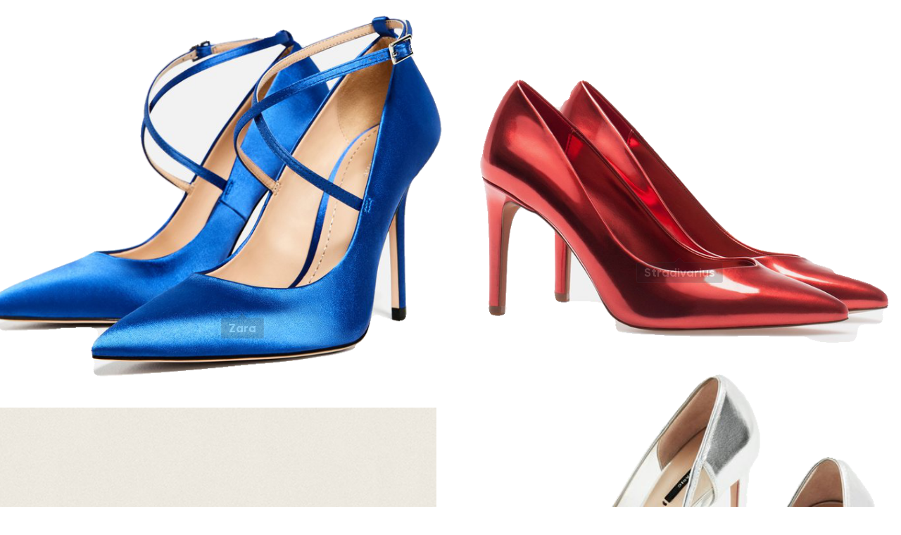

--- FILE ---
content_type: text/html; charset=utf-8
request_url: https://primetag.com/pulse/QQqjJR0YY/embed/
body_size: 3650
content:


<!DOCTYPE html PUBLIC "-//W3C//DTD XHTML 1.0 Transitional//EN" "http://www.w3.org/TR/xhtml1/DTD/xhtml1-transitional.dtd">

<html lang="en" xmlns:ng="http://angularjs.org" id="ng-app" ng-app="ImpulseAppEmbed" class="embed full-height">
  <head>
    
	

<meta content="text/html;charset=utf-8" http-equiv="Content-Type">
<meta property="fb:app_id" content="286900614840287" />
<meta name="application-name" content="Primetag"/>
<meta name="apple-mobile-web-app-title" content="Primetag">
<meta name="apple-mobile-web-app-capable" content="yes">
<meta name="msapplication-TileColor" content="#FFFFFF" />
<meta name="msapplication-TileImage" content="//primetag2.azureedge.net/static/graphics/images/site_base/favicons/favicon.ico" />
<meta name="viewport" content="width=device-width, initial-scale=1.0, minimum-scale=1.0, maximum-scale=2.0, user-scalable=yes" />


<meta name="google-site-verification" content="LEf4z__hS9TUOzuFCpVB8SlqZ9LAkoRoRh_kW6X58vg" />




<meta property="og:url" content="https://primetag.com/pulse/QQqjJR0YY/embed/" />
<meta property="og:locale" content="en_US" />
<meta property="og:locale:alternate" content="pt_PT" />
<meta property="og:site_name" content="Primetag" />
<meta property="og:image:width" content="1200" />
<meta property="og:image:height" content="630" />


<meta property="og:type" content="website" />






<meta name="twitter:card" content="summary_large_image">
<meta name="twitter:site" content="@Primetag">
<meta name="twitter:domain" content="https://primetag.com">








<title>Interactive Content | Primetag</title>

<meta name="description" content="Primetag is a powerful Influencer Marketing software built to make the complex things easy, and the hard things possible." />


<meta property="og:title" content="Interactive Content | Primetag" />
<meta property="og:description" content="Primetag is a powerful Influencer Marketing software built to make the complex things easy, and the hard things possible." />
<meta property="og:image" content="https://primetag2.azureedge.net/static/graphics/images/site_base/metaimg.jpg" />
<meta property="og:image:url" content="https://primetag2.azureedge.net/static/graphics/images/site_base/metaimg.jpg" />
<meta property="og:image:secure_url" content="https://primetag2.azureedge.net/static/graphics/images/site_base/metaimg.jpg" />


<meta property="twitter:image:src" content="https://primetag2.azureedge.net/static/graphics/images/site_base/metaimg.jpg" />
<meta name="twitter:title" content="Interactive Content | Primetag">
<meta name="twitter:description" content="Primetag is a powerful Influencer Marketing software built to make the complex things easy, and the hard things possible.">






<script>(function(w,d,s,l,i){w[l]=w[l]||[];w[l].push({'gtm.start':
new Date().getTime(),event:'gtm.js'});var f=d.getElementsByTagName(s)[0],
j=d.createElement(s),dl=l!='dataLayer'?'&l='+l:'';j.async=true;j.src=
'https://www.googletagmanager.com/gtm.js?id='+i+dl;f.parentNode.insertBefore(j,f);
})(window,document,'script','dataLayer','GTM-KFVBJWS');</script>




    



<link rel="apple-touch-icon" sizes="60x60" href="//primetag2.azureedge.net/static/graphics/images/site_base/favicons/favicon.ico?v=4">
<link rel="apple-touch-icon" sizes="76x76" href="//primetag2.azureedge.net/static/graphics/images/site_base/favicons/favicon.ico?v=4">
<link rel="apple-touch-icon" sizes="120x120" href="//primetag2.azureedge.net/static/graphics/images/site_base/favicons/favicon.ico?v=4">
<link rel="apple-touch-icon" sizes="152x152" href="//primetag2.azureedge.net/static/graphics/images/site_base/favicons/favicon.ico?v=4">
<link rel="apple-touch-icon" sizes="160x160" href="//primetag2.azureedge.net/static/graphics/images/site_base/favicons/favicon.ico?v=4">
<link rel="apple-touch-icon" sizes="180x180" href="//primetag2.azureedge.net/static/graphics/images/site_base/favicons/favicon.ico?v=4">
<link rel="apple-touch-icon" sizes="192x192" href="//primetag2.azureedge.net/static/graphics/images/site_base/favicons/favicon.ico?v=4">
<link rel="apple-touch-icon" sizes="512x512" href="//primetag2.azureedge.net/static/graphics/images/site_base/favicons/favicon.ico?v=4">
<link rel="icon" type="image/png" sizes="32x32" href="//primetag2.azureedge.net/static/graphics/images/site_base/favicons/favicon.ico?v=4">
<link rel="icon" type="image/png" sizes="16x16" href="//primetag2.azureedge.net/static/graphics/images/site_base/favicons/favicon.ico?v=4">

<link rel="manifest" href="//primetag2.azureedge.net/static/graphics/images/site_base/favicons/manifest.json">

<meta name="apple-mobile-web-app-capable" content="yes">
<meta name="apple-mobile-web-app-title" content="Primetag">
<meta name="apple-mobile-web-app-status-bar-style" content="default">

<link rel="mask-icon" href="//primetag2.azureedge.net/static/graphics/images/site_base/favicons/safari-pinned-tab.svg?v=4" color="#5533ff">
<meta name="theme-color" content="#ffffff">


<link rel="preload" href="//primetag2.azureedge.net/static/graphics/fonts/Gilroy-SemiBold.woff2" as="font" type="font/woff2" crossorigin>
<link rel="preload" href="//primetag2.azureedge.net/static/graphics/fonts/Gilroy-Medium.woff2" as="font" type="font/woff2" crossorigin>
<link rel="preload" href="//primetag2.azureedge.net/static/graphics/fonts/Gilroy-Bold.woff2" as="font" type="font/woff2" crossorigin>

<style>
  @font-face {
    font-family: Gilroy;
    font-display: swap;
    src: url('//primetag2.azureedge.net/static/graphics/fonts/Gilroy-Medium.woff2') format("woff2"),
      url('//primetag2.azureedge.net/static/graphics/fonts/Gilroy-Medium.woff') format("woff");
    font-weight: 500;
    font-style: normal;
  }
  @font-face {
    font-family: Gilroy;
    font-display: swap;
    src: url('//primetag2.azureedge.net/static/graphics/fonts/Gilroy-Bold.woff2') format("woff2"),
      url('//primetag2.azureedge.net/static/graphics/fonts/Gilroy-Bold.woff') format("woff");
    font-weight: bold;
    font-style: normal;
  }
  @font-face {
    font-family: Gilroy;
    font-display: swap;
    src: url('//primetag2.azureedge.net/static/graphics/fonts/Gilroy-SemiBold.woff2') format("woff2"),
      url('//primetag2.azureedge.net/static/graphics/fonts/Gilroy-SemiBold.woff') format("woff");
    font-weight: 600;
    font-style: normal;
  }
</style>


    
    <link href='//fonts.googleapis.com/css?family=Droid+Serif|Open+Sans:300italic,400italic,600,400,300&display=swap' rel='stylesheet' type='text/css'>
    
    <link rel="stylesheet" type="text/css" href="//primetag2.azureedge.net/static/build/css/34d54b44.css" />
    
    

    

  </head>

  
  <body class="embed">
    <img alt="" class="hide svg-icon"  data-src="//primetag2.azureedge.net/static/build/bust/8c6c61b7.svg">
    
<div ng-controller="PulseViewerController" class="full-height embed pulse-viewer" ng-init="init(false, 'QQqjJR0YY','18.222.229.57', None, 'None');" style="height: 100%;" ng-style="{'margin-top': pulse.display.customization.embed_margin_top}" ng-cloak>
	<link ng-href="[[customization.font.url]]" rel='stylesheet' type='text/css'>
	<div class="main-content" ng-class="{'screenshot': isScreenshot}">
		<div class="pulse-viewer-wrapper embed">
			<div class="pulse-block" responsive-container ng-hide="!pulse.items">
    
    
    
    
        <div ng-hide="pulse.display.hide_products">
            

<div class="collage-wrapper clearfix">
    
    <div class="collage-canvas">
        
        
        <ul class="collage-list">
            
                <li class="interactive collage-product viewer animated fadeIn leave" ng-repeat="item in pulse.items" ng-if="item.content===undefined" ng-mouseenter="hideAllLabels(pulse.items)" ng-mousemove="item.hover=true;" ng-mouseleave="item.hover=false" ng-class="{'hover-style': item.clickable}">
            
            
                <a ng-click="clickTracker($event, item)" target="_blank" ng-href="[[item.clickable ? item.url : '']]">
                    <img class="viewer" ng-class="{'flipped_h': item.display.flipped_h, 'flipped_v': item.display.flipped_v}" ng-src="[[item.image]]" alt="[[item.name]]" collage-image page="viewer" imageonload image-object="item" check-loading="checkProductImagesLoaded()">
                </a>
            
            </li>
            <link ng-repeat="text in pulse.display.texts" ng-href='[[text.display.font.url]]' rel='stylesheet' type='text/css'>
            
            <li class="interactive collage-text viewer animated fadeIn leave" ng-style="{'background-color': text.display.background_color}" ng-repeat="text in pulse.display.texts" page="viewer" collage-text>
                <p class="text" ng-visible="calculated_pulse_height || loadedPulses.indexOf(pulse)!==-1" ng-style="{'font-size': getTextSize(text.display.size, false), 'line-height': getTextSize(text.display.size, true), 'color': text.display.color, 'font-weight': text.display.font.weight, 'font-family': text.display.font.family, 'font-style': text.display.font.style}">[[text.content]]</p>
            
            
            </li>
            
            <li class="interactive collage-symbol animated fadeIn leave" ng-style="{'z-index': getOrder(symbol)}" ng-repeat="symbol in pulse.display.symbols" collage-symbol is-viewer="true" data-symbol-id="[[symbol.id]]" page="viewer">
                <icon ng-if="symbol.type==='symbol'" download baseurl="//primetag2.azureedge.net/static/graphics/icons/collage/" class="symbol" icon="[[symbol.name]]" ng-style="{'fill': symbol.display.color}"></icon>
                <img  alt="" ng-if="symbol.type==='frame'" class="frame" ng-src="[[symbol.url]]">
            </li>
            
            
                <li class="interactive collage-text collage-shopproduct viewer animated fadeIn leave" ng-repeat="shop in pulse.shoptheproducts" ng-style="{'z-index': getOrder(shop)}" collage-shopproducts>
                    <a ng-click="clickTracker($event, shop)" target="_blank" ng-href="[[shop.clickable ? shop.url : '']]">
                        <p class="text shop-text" ng-style="{'font-size': getTextSize(shop.display.size, false), 'line-height': getTextSize(shop.display.size, true)}">[[shop.display.text]]</p>
                    </a>
                </li>
            
        </ul>
        
        <a ng-repeat="product in pulse.items" ng-hide="product.erasing_image || product.type!=='product'" ng-visible="product.display.width>0" ng-click="clickTracker($event, product)" target="_blank" ng-href="[[product.clickable ? product.url : '']]">
            <div class="clip-label clip" ng-class="{'hidden': !product.hover, 'initial': product.initialHover, 'full': product.hover}" ng-visible="!isScreenshot">
                <div class="wrapper brand">
                    <span class="brand-name">[[product.brand && product.brand.length>0 ? product.brand : product.retailer]]</span>
                </div>
                <div ng-show="product.branduser && product.brand && product.brand.length>0 && product.retailer.length>0 && product.brand!==product.retailer">
                    <div class="wrapper name-wrapper">
                        <span class="product-name">[[product.retailer]]</span>
                    </div>
                </div>
            </div>
        </a>
    </div>
    
    <a ng-show="!isDashboardScreenshot" ng-visible="!isScreenshot" href="https://primetag.com" target="_blank" class="powered-by" ng-hide="pulse.display.customization.poweredby===false"><span>POWERED BY </span><span>PRIMETAG</span></a>
</div>

        </div>
    
</div>

		</div>
	</div>
</div>

    

    <script type="text/javascript">
  var BGVars = {
    STATIC_URL: "//primetag2.azureedge.net/static/",
    CDN_URL: "//primetag2.azureedge.net/",
    SITE_URL: "//primetag.com",
    HTTP_SITE_URL: "https://primetag.com",
    IS_AGENT: "" === "True",
    SITE_LANGUAGE: "",
    ROOT_URL: "/",
    USER_ID: "None",
    USER_NAME: "",
    USER_USERNAME: "",
    USER_EMAIL: "",
    USER_CURRENCY_CODE: 1,
    USER_CURRENCY_SYMBOL: "€",
    SOV_BRANDS: [],
    RUNNING_AT_SERVER: "True" === "True",
    RUNNING_PRODUCTION: "True" === "True",
    ST_USER: "False" === "True",
    RELEASE_HASH: "",
    FEATURES: {
      CHAT: true,
      OLD_DISCOVER_ACCESS: "" === "True",
    },
    IS_IMPERSONATED_SESSION: 'False' === "True",
    IS_MANAGED: '' === "True",
    ACCOUNT_MANAGER: null,
    COMPLETION_RULES: null
  };

  if(BGVars.HTTP_SITE_URL.indexOf("http") === -1){
    BGVars.HTTP_SITE_URL = window.location.protocol + BGVars.HTTP_SITE_URL;
  }
</script>

    

<script type="text/javascript" src="//primetag2.azureedge.net/static/build/js/aad41713.js"></script>


<script type="text/javascript" src="//primetag2.azureedge.net/static/build/js/745d56ca.js"></script>

<script type="text/javascript">
  Sentry.init({
    release: window.BGVars ? window.BGVars.RELEASE_HASH : null,
    dsn: 'https://706a67a60f5a457596a9c037f8b20896@sentry.io/34446',
    environment: 'production',
    integrations: [
      new Sentry.Integrations.Angular(),
    ],
    whitelistUrls: [
      /primetag2\.azureedge\.net/,
      /primetagdev\.azureedge\.net/
    ]
  });

  
</script>



    <script type="text/javascript" src="//primetag2.azureedge.net/static/build/js/7ad961fe.js"></script>

    
    <script type="text/javascript" src="//primetag2.azureedge.net/static/build/js/6e9dd354.js"></script>

    
    <script type="text/javascript">
        var AZURE_TABLE_URL = '',
            AZURE_TABLE_SAS = '',
            SITE_URL = '//primetag.com',
            IS_PULSE_RENDERER = 'False' === "True";
    </script>

    


    
    <script type="text/javascript">
      (function(i,s,o,g,r,a,m){i['GoogleAnalyticsObject']=r;i[r]=i[r]||function(){
       (i[r].q=i[r].q||[]).push(arguments)},i[r].l=1*new Date();a=s.createElement(o),
       m=s.getElementsByTagName(o)[0];a.async=1;a.src=g;m.parentNode.insertBefore(a,m)
       })(window,document,'script','//www.google-analytics.com/analytics.js','ga');

       ga('create', 'UA-55498736-1', 'auto');
       ga('require', 'displayfeatures');
       ga('send', 'pageview');
    </script>
    

    
  </body>
  
</html>


--- FILE ---
content_type: text/css
request_url: https://primetag2.azureedge.net/static/build/css/34d54b44.css
body_size: 28923
content:
@charset "UTF-8";/*! normalize-scss | MIT/GPLv2 License | bit.ly/normalize-scss */html{font-family:sans-serif;line-height:1.15;-ms-text-size-adjust:100%;-webkit-text-size-adjust:100%}body{margin:0}article,aside,footer,header,nav,section{display:block}h1{font-size:2em;margin:.67em 0}figcaption,figure{display:block}figure{margin:1em 40px}hr{box-sizing:content-box;height:0;overflow:visible}main{display:block}pre{font-family:monospace,monospace;font-size:1em}a{background-color:transparent;-webkit-text-decoration-skip:objects}a:active,a:hover{outline-width:0}abbr[title]{border-bottom:none;text-decoration:underline;-webkit-text-decoration:underline dotted;text-decoration:underline dotted}b,strong{font-weight:inherit;font-weight:bolder}code,kbd,samp{font-family:monospace,monospace;font-size:1em}dfn{font-style:italic}mark{background-color:#ff0;color:#000}small{font-size:80%}sub,sup{font-size:75%;line-height:0;position:relative;vertical-align:baseline}sub{bottom:-.25em}sup{top:-.5em}audio,video{display:inline-block}audio:not([controls]){display:none;height:0}img{border-style:none}svg:not(:root){overflow:hidden}button,input,optgroup,select,textarea{font-family:sans-serif;font-size:100%;line-height:1.15;margin:0}button{overflow:visible}button,select{text-transform:none}[type=reset],[type=submit],button,html [type=button]{-webkit-appearance:button}[type=button]::-moz-focus-inner,[type=reset]::-moz-focus-inner,[type=submit]::-moz-focus-inner,button::-moz-focus-inner{border-style:none;padding:0}[type=button]:-moz-focusring,[type=reset]:-moz-focusring,[type=submit]:-moz-focusring,button:-moz-focusring{outline:1px dotted ButtonText}input{overflow:visible}[type=checkbox],[type=radio]{box-sizing:border-box;padding:0}[type=number]::-webkit-inner-spin-button,[type=number]::-webkit-outer-spin-button{height:auto}[type=search]{-webkit-appearance:textfield;outline-offset:-2px}[type=search]::-webkit-search-cancel-button,[type=search]::-webkit-search-decoration{-webkit-appearance:none}::-webkit-file-upload-button{-webkit-appearance:button;font:inherit}fieldset{border:1px solid silver;margin:0 2px;padding:.35em .625em .75em}legend{box-sizing:border-box;display:table;max-width:100%;padding:0;color:inherit;white-space:normal}progress{display:inline-block;vertical-align:baseline}textarea{overflow:auto}details{display:block}summary{display:list-item}menu{display:block}canvas{display:inline-block}[hidden],template{display:none}.foundation-mq{font-family:"small=0em&medium=40em&large=64em&xlarge=75em&xxlarge=90em"}html{box-sizing:border-box;font-size:100%}*,:after,:before{box-sizing:inherit}body{margin:0;padding:0;background:#fefefe;font-family:Helvetica Neue,Helvetica,Roboto,Arial,sans-serif;font-weight:400;line-height:1.5;color:#0a0a0a;-webkit-font-smoothing:antialiased;-moz-osx-font-smoothing:grayscale}img{display:inline-block;vertical-align:middle;max-width:100%;height:auto;-ms-interpolation-mode:bicubic}textarea{height:auto;min-height:50px;border-radius:0}select{width:100%;border-radius:0}.map_canvas embed,.map_canvas img,.map_canvas object,.mqa-display embed,.mqa-display img,.mqa-display object{max-width:none!important}button{padding:0;-webkit-appearance:none;appearance:none;border:0;border-radius:0;background:0 0;line-height:1}[data-whatinput=mouse] button{outline:0}.is-visible{display:block!important}.is-hidden{display:none!important}.row{max-width:75rem;margin-right:auto;margin-left:auto}.row:after,.row:before{display:table;content:" "}.row:after{clear:both}.row.collapse>.column,.row.collapse>.columns{padding-right:0;padding-left:0}.row .row{margin-right:-.625rem;margin-left:-.625rem}@media print,screen and (min-width:40em){.row .row{margin-right:-.9375rem;margin-left:-.9375rem}}@media print,screen and (min-width:64em){.row .row{margin-right:-.9375rem;margin-left:-.9375rem}}.row .row.collapse{margin-right:0;margin-left:0}.row.expanded{max-width:none}.row.expanded .row{margin-right:auto;margin-left:auto}.row.gutter-small>.column,.row.gutter-small>.columns{padding-right:.625rem;padding-left:.625rem}.row.gutter-medium>.column,.row.gutter-medium>.columns{padding-right:.9375rem;padding-left:.9375rem}.column,.columns{width:100%;float:left;padding-right:.625rem;padding-left:.625rem}@media print,screen and (min-width:40em){.column,.columns{padding-right:.9375rem;padding-left:.9375rem}}.column:last-child:not(:first-child),.columns:last-child:not(:first-child){float:right}.column.end:last-child:last-child,.end.columns:last-child:last-child{float:left}.column.row.row,.row.row.columns{float:none}.row .column.row.row,.row .row.row.columns{margin-right:0;margin-left:0;padding-right:0;padding-left:0}.small-1{width:8.33333%}.small-push-1{position:relative;left:8.33333%}.small-pull-1{position:relative;left:-8.33333%}.small-offset-0{margin-left:0}.small-2{width:16.66667%}.small-push-2{position:relative;left:16.66667%}.small-pull-2{position:relative;left:-16.66667%}.small-offset-1{margin-left:8.33333%}.small-3{width:25%}.small-push-3{position:relative;left:25%}.small-pull-3{position:relative;left:-25%}.small-offset-2{margin-left:16.66667%}.small-4{width:33.33333%}.small-push-4{position:relative;left:33.33333%}.small-pull-4{position:relative;left:-33.33333%}.small-offset-3{margin-left:25%}.small-5{width:41.66667%}.small-push-5{position:relative;left:41.66667%}.small-pull-5{position:relative;left:-41.66667%}.small-offset-4{margin-left:33.33333%}.small-6{width:50%}.small-push-6{position:relative;left:50%}.small-pull-6{position:relative;left:-50%}.small-offset-5{margin-left:41.66667%}.small-7{width:58.33333%}.small-push-7{position:relative;left:58.33333%}.small-pull-7{position:relative;left:-58.33333%}.small-offset-6{margin-left:50%}.small-8{width:66.66667%}.small-push-8{position:relative;left:66.66667%}.small-pull-8{position:relative;left:-66.66667%}.small-offset-7{margin-left:58.33333%}.small-9{width:75%}.small-push-9{position:relative;left:75%}.small-pull-9{position:relative;left:-75%}.small-offset-8{margin-left:66.66667%}.small-10{width:83.33333%}.small-push-10{position:relative;left:83.33333%}.small-pull-10{position:relative;left:-83.33333%}.small-offset-9{margin-left:75%}.small-11{width:91.66667%}.small-push-11{position:relative;left:91.66667%}.small-pull-11{position:relative;left:-91.66667%}.small-offset-10{margin-left:83.33333%}.small-12{width:100%}.small-offset-11{margin-left:91.66667%}.small-up-1>.column,.small-up-1>.columns{float:left;width:100%}.small-up-1>.column:nth-of-type(1n),.small-up-1>.columns:nth-of-type(1n){clear:none}.small-up-1>.column:nth-of-type(1n+1),.small-up-1>.columns:nth-of-type(1n+1){clear:both}.small-up-1>.column:last-child,.small-up-1>.columns:last-child{float:left}.small-up-2>.column,.small-up-2>.columns{float:left;width:50%}.small-up-2>.column:nth-of-type(1n),.small-up-2>.columns:nth-of-type(1n){clear:none}.small-up-2>.column:nth-of-type(2n+1),.small-up-2>.columns:nth-of-type(2n+1){clear:both}.small-up-2>.column:last-child,.small-up-2>.columns:last-child{float:left}.small-up-3>.column,.small-up-3>.columns{float:left;width:33.33333%}.small-up-3>.column:nth-of-type(1n),.small-up-3>.columns:nth-of-type(1n){clear:none}.small-up-3>.column:nth-of-type(3n+1),.small-up-3>.columns:nth-of-type(3n+1){clear:both}.small-up-3>.column:last-child,.small-up-3>.columns:last-child{float:left}.small-up-4>.column,.small-up-4>.columns{float:left;width:25%}.small-up-4>.column:nth-of-type(1n),.small-up-4>.columns:nth-of-type(1n){clear:none}.small-up-4>.column:nth-of-type(4n+1),.small-up-4>.columns:nth-of-type(4n+1){clear:both}.small-up-4>.column:last-child,.small-up-4>.columns:last-child{float:left}.small-up-5>.column,.small-up-5>.columns{float:left;width:20%}.small-up-5>.column:nth-of-type(1n),.small-up-5>.columns:nth-of-type(1n){clear:none}.small-up-5>.column:nth-of-type(5n+1),.small-up-5>.columns:nth-of-type(5n+1){clear:both}.small-up-5>.column:last-child,.small-up-5>.columns:last-child{float:left}.small-up-6>.column,.small-up-6>.columns{float:left;width:16.66667%}.small-up-6>.column:nth-of-type(1n),.small-up-6>.columns:nth-of-type(1n){clear:none}.small-up-6>.column:nth-of-type(6n+1),.small-up-6>.columns:nth-of-type(6n+1){clear:both}.small-up-6>.column:last-child,.small-up-6>.columns:last-child{float:left}.small-up-7>.column,.small-up-7>.columns{float:left;width:14.28571%}.small-up-7>.column:nth-of-type(1n),.small-up-7>.columns:nth-of-type(1n){clear:none}.small-up-7>.column:nth-of-type(7n+1),.small-up-7>.columns:nth-of-type(7n+1){clear:both}.small-up-7>.column:last-child,.small-up-7>.columns:last-child{float:left}.small-up-8>.column,.small-up-8>.columns{float:left;width:12.5%}.small-up-8>.column:nth-of-type(1n),.small-up-8>.columns:nth-of-type(1n){clear:none}.small-up-8>.column:nth-of-type(8n+1),.small-up-8>.columns:nth-of-type(8n+1){clear:both}.small-up-8>.column:last-child,.small-up-8>.columns:last-child{float:left}.small-collapse>.column,.small-collapse>.columns{padding-right:0;padding-left:0}.expanded.row .small-collapse.row,.small-collapse .row{margin-right:0;margin-left:0}.small-uncollapse>.column,.small-uncollapse>.columns{padding-right:.625rem;padding-left:.625rem}.small-centered{margin-right:auto;margin-left:auto}.small-centered,.small-centered:last-child:not(:first-child){float:none;clear:both}.small-pull-0,.small-push-0,.small-uncentered{position:static;float:left;margin-right:0;margin-left:0}@media print,screen and (min-width:40em){.medium-1{width:8.33333%}.medium-push-1{position:relative;left:8.33333%}.medium-pull-1{position:relative;left:-8.33333%}.medium-offset-0{margin-left:0}.medium-2{width:16.66667%}.medium-push-2{position:relative;left:16.66667%}.medium-pull-2{position:relative;left:-16.66667%}.medium-offset-1{margin-left:8.33333%}.medium-3{width:25%}.medium-push-3{position:relative;left:25%}.medium-pull-3{position:relative;left:-25%}.medium-offset-2{margin-left:16.66667%}.medium-4{width:33.33333%}.medium-push-4{position:relative;left:33.33333%}.medium-pull-4{position:relative;left:-33.33333%}.medium-offset-3{margin-left:25%}.medium-5{width:41.66667%}.medium-push-5{position:relative;left:41.66667%}.medium-pull-5{position:relative;left:-41.66667%}.medium-offset-4{margin-left:33.33333%}.medium-6{width:50%}.medium-push-6{position:relative;left:50%}.medium-pull-6{position:relative;left:-50%}.medium-offset-5{margin-left:41.66667%}.medium-7{width:58.33333%}.medium-push-7{position:relative;left:58.33333%}.medium-pull-7{position:relative;left:-58.33333%}.medium-offset-6{margin-left:50%}.medium-8{width:66.66667%}.medium-push-8{position:relative;left:66.66667%}.medium-pull-8{position:relative;left:-66.66667%}.medium-offset-7{margin-left:58.33333%}.medium-9{width:75%}.medium-push-9{position:relative;left:75%}.medium-pull-9{position:relative;left:-75%}.medium-offset-8{margin-left:66.66667%}.medium-10{width:83.33333%}.medium-push-10{position:relative;left:83.33333%}.medium-pull-10{position:relative;left:-83.33333%}.medium-offset-9{margin-left:75%}.medium-11{width:91.66667%}.medium-push-11{position:relative;left:91.66667%}.medium-pull-11{position:relative;left:-91.66667%}.medium-offset-10{margin-left:83.33333%}.medium-12{width:100%}.medium-offset-11{margin-left:91.66667%}.medium-up-1>.column,.medium-up-1>.columns{float:left;width:100%}.medium-up-1>.column:nth-of-type(1n),.medium-up-1>.columns:nth-of-type(1n){clear:none}.medium-up-1>.column:nth-of-type(1n+1),.medium-up-1>.columns:nth-of-type(1n+1){clear:both}.medium-up-1>.column:last-child,.medium-up-1>.columns:last-child{float:left}.medium-up-2>.column,.medium-up-2>.columns{float:left;width:50%}.medium-up-2>.column:nth-of-type(1n),.medium-up-2>.columns:nth-of-type(1n){clear:none}.medium-up-2>.column:nth-of-type(2n+1),.medium-up-2>.columns:nth-of-type(2n+1){clear:both}.medium-up-2>.column:last-child,.medium-up-2>.columns:last-child{float:left}.medium-up-3>.column,.medium-up-3>.columns{float:left;width:33.33333%}.medium-up-3>.column:nth-of-type(1n),.medium-up-3>.columns:nth-of-type(1n){clear:none}.medium-up-3>.column:nth-of-type(3n+1),.medium-up-3>.columns:nth-of-type(3n+1){clear:both}.medium-up-3>.column:last-child,.medium-up-3>.columns:last-child{float:left}.medium-up-4>.column,.medium-up-4>.columns{float:left;width:25%}.medium-up-4>.column:nth-of-type(1n),.medium-up-4>.columns:nth-of-type(1n){clear:none}.medium-up-4>.column:nth-of-type(4n+1),.medium-up-4>.columns:nth-of-type(4n+1){clear:both}.medium-up-4>.column:last-child,.medium-up-4>.columns:last-child{float:left}.medium-up-5>.column,.medium-up-5>.columns{float:left;width:20%}.medium-up-5>.column:nth-of-type(1n),.medium-up-5>.columns:nth-of-type(1n){clear:none}.medium-up-5>.column:nth-of-type(5n+1),.medium-up-5>.columns:nth-of-type(5n+1){clear:both}.medium-up-5>.column:last-child,.medium-up-5>.columns:last-child{float:left}.medium-up-6>.column,.medium-up-6>.columns{float:left;width:16.66667%}.medium-up-6>.column:nth-of-type(1n),.medium-up-6>.columns:nth-of-type(1n){clear:none}.medium-up-6>.column:nth-of-type(6n+1),.medium-up-6>.columns:nth-of-type(6n+1){clear:both}.medium-up-6>.column:last-child,.medium-up-6>.columns:last-child{float:left}.medium-up-7>.column,.medium-up-7>.columns{float:left;width:14.28571%}.medium-up-7>.column:nth-of-type(1n),.medium-up-7>.columns:nth-of-type(1n){clear:none}.medium-up-7>.column:nth-of-type(7n+1),.medium-up-7>.columns:nth-of-type(7n+1){clear:both}.medium-up-7>.column:last-child,.medium-up-7>.columns:last-child{float:left}.medium-up-8>.column,.medium-up-8>.columns{float:left;width:12.5%}.medium-up-8>.column:nth-of-type(1n),.medium-up-8>.columns:nth-of-type(1n){clear:none}.medium-up-8>.column:nth-of-type(8n+1),.medium-up-8>.columns:nth-of-type(8n+1){clear:both}.medium-up-8>.column:last-child,.medium-up-8>.columns:last-child{float:left}.medium-collapse>.column,.medium-collapse>.columns{padding-right:0;padding-left:0}.expanded.row .medium-collapse.row,.medium-collapse .row{margin-right:0;margin-left:0}.medium-uncollapse>.column,.medium-uncollapse>.columns{padding-right:.9375rem;padding-left:.9375rem}.medium-centered{margin-right:auto;margin-left:auto}.medium-centered,.medium-centered:last-child:not(:first-child){float:none;clear:both}.medium-pull-0,.medium-push-0,.medium-uncentered{position:static;float:left;margin-right:0;margin-left:0}}@media print,screen and (min-width:64em){.large-1{width:8.33333%}.large-push-1{position:relative;left:8.33333%}.large-pull-1{position:relative;left:-8.33333%}.large-offset-0{margin-left:0}.large-2{width:16.66667%}.large-push-2{position:relative;left:16.66667%}.large-pull-2{position:relative;left:-16.66667%}.large-offset-1{margin-left:8.33333%}.large-3{width:25%}.large-push-3{position:relative;left:25%}.large-pull-3{position:relative;left:-25%}.large-offset-2{margin-left:16.66667%}.large-4{width:33.33333%}.large-push-4{position:relative;left:33.33333%}.large-pull-4{position:relative;left:-33.33333%}.large-offset-3{margin-left:25%}.large-5{width:41.66667%}.large-push-5{position:relative;left:41.66667%}.large-pull-5{position:relative;left:-41.66667%}.large-offset-4{margin-left:33.33333%}.large-6{width:50%}.large-push-6{position:relative;left:50%}.large-pull-6{position:relative;left:-50%}.large-offset-5{margin-left:41.66667%}.large-7{width:58.33333%}.large-push-7{position:relative;left:58.33333%}.large-pull-7{position:relative;left:-58.33333%}.large-offset-6{margin-left:50%}.large-8{width:66.66667%}.large-push-8{position:relative;left:66.66667%}.large-pull-8{position:relative;left:-66.66667%}.large-offset-7{margin-left:58.33333%}.large-9{width:75%}.large-push-9{position:relative;left:75%}.large-pull-9{position:relative;left:-75%}.large-offset-8{margin-left:66.66667%}.large-10{width:83.33333%}.large-push-10{position:relative;left:83.33333%}.large-pull-10{position:relative;left:-83.33333%}.large-offset-9{margin-left:75%}.large-11{width:91.66667%}.large-push-11{position:relative;left:91.66667%}.large-pull-11{position:relative;left:-91.66667%}.large-offset-10{margin-left:83.33333%}.large-12{width:100%}.large-offset-11{margin-left:91.66667%}.large-up-1>.column,.large-up-1>.columns{float:left;width:100%}.large-up-1>.column:nth-of-type(1n),.large-up-1>.columns:nth-of-type(1n){clear:none}.large-up-1>.column:nth-of-type(1n+1),.large-up-1>.columns:nth-of-type(1n+1){clear:both}.large-up-1>.column:last-child,.large-up-1>.columns:last-child{float:left}.large-up-2>.column,.large-up-2>.columns{float:left;width:50%}.large-up-2>.column:nth-of-type(1n),.large-up-2>.columns:nth-of-type(1n){clear:none}.large-up-2>.column:nth-of-type(2n+1),.large-up-2>.columns:nth-of-type(2n+1){clear:both}.large-up-2>.column:last-child,.large-up-2>.columns:last-child{float:left}.large-up-3>.column,.large-up-3>.columns{float:left;width:33.33333%}.large-up-3>.column:nth-of-type(1n),.large-up-3>.columns:nth-of-type(1n){clear:none}.large-up-3>.column:nth-of-type(3n+1),.large-up-3>.columns:nth-of-type(3n+1){clear:both}.large-up-3>.column:last-child,.large-up-3>.columns:last-child{float:left}.large-up-4>.column,.large-up-4>.columns{float:left;width:25%}.large-up-4>.column:nth-of-type(1n),.large-up-4>.columns:nth-of-type(1n){clear:none}.large-up-4>.column:nth-of-type(4n+1),.large-up-4>.columns:nth-of-type(4n+1){clear:both}.large-up-4>.column:last-child,.large-up-4>.columns:last-child{float:left}.large-up-5>.column,.large-up-5>.columns{float:left;width:20%}.large-up-5>.column:nth-of-type(1n),.large-up-5>.columns:nth-of-type(1n){clear:none}.large-up-5>.column:nth-of-type(5n+1),.large-up-5>.columns:nth-of-type(5n+1){clear:both}.large-up-5>.column:last-child,.large-up-5>.columns:last-child{float:left}.large-up-6>.column,.large-up-6>.columns{float:left;width:16.66667%}.large-up-6>.column:nth-of-type(1n),.large-up-6>.columns:nth-of-type(1n){clear:none}.large-up-6>.column:nth-of-type(6n+1),.large-up-6>.columns:nth-of-type(6n+1){clear:both}.large-up-6>.column:last-child,.large-up-6>.columns:last-child{float:left}.large-up-7>.column,.large-up-7>.columns{float:left;width:14.28571%}.large-up-7>.column:nth-of-type(1n),.large-up-7>.columns:nth-of-type(1n){clear:none}.large-up-7>.column:nth-of-type(7n+1),.large-up-7>.columns:nth-of-type(7n+1){clear:both}.large-up-7>.column:last-child,.large-up-7>.columns:last-child{float:left}.large-up-8>.column,.large-up-8>.columns{float:left;width:12.5%}.large-up-8>.column:nth-of-type(1n),.large-up-8>.columns:nth-of-type(1n){clear:none}.large-up-8>.column:nth-of-type(8n+1),.large-up-8>.columns:nth-of-type(8n+1){clear:both}.large-up-8>.column:last-child,.large-up-8>.columns:last-child{float:left}.large-collapse>.column,.large-collapse>.columns{padding-right:0;padding-left:0}.expanded.row .large-collapse.row,.large-collapse .row{margin-right:0;margin-left:0}.large-uncollapse>.column,.large-uncollapse>.columns{padding-right:.9375rem;padding-left:.9375rem}.large-centered{margin-right:auto;margin-left:auto}.large-centered,.large-centered:last-child:not(:first-child){float:none;clear:both}.large-pull-0,.large-push-0,.large-uncentered{position:static;float:left;margin-right:0;margin-left:0}}.column-block{margin-bottom:1.25rem}.column-block>:last-child{margin-bottom:0}@media print,screen and (min-width:40em){.column-block{margin-bottom:1.875rem}.column-block>:last-child{margin-bottom:0}}blockquote,dd,div,dl,dt,form,h1,h2,h3,h4,h5,h6,li,ol,p,pre,td,th,ul{margin:0;padding:0}p{margin-bottom:1rem;font-size:inherit;line-height:1.6;text-rendering:optimizeLegibility}em,i{font-style:italic}b,em,i,strong{line-height:inherit}b,strong{font-weight:700}small{font-size:80%;line-height:inherit}h1,h2,h3,h4,h5,h6{font-family:Helvetica Neue,Helvetica,Roboto,Arial,sans-serif;font-style:normal;font-weight:400;color:inherit;text-rendering:optimizeLegibility}h1 small,h2 small,h3 small,h4 small,h5 small,h6 small{line-height:0;color:#cacaca}h1{font-size:1.5rem}h1,h2{line-height:1.4;margin-top:0;margin-bottom:.5rem}h2{font-size:1.25rem}h3{font-size:1.1875rem}h3,h4{line-height:1.4;margin-top:0;margin-bottom:.5rem}h4{font-size:1.125rem}h5{font-size:1.0625rem}h5,h6{line-height:1.4;margin-top:0;margin-bottom:.5rem}h6{font-size:1rem}@media print,screen and (min-width:40em){h1{font-size:3rem}h2{font-size:2.5rem}h3{font-size:1.9375rem}h4{font-size:1.5625rem}h5{font-size:1.25rem}h6{font-size:1rem}}a{line-height:inherit;color:#1779ba;text-decoration:none;cursor:pointer}a:focus,a:hover{color:#1468a0}a img{border:0}hr{clear:both;max-width:75rem;height:0;margin:1.25rem auto;border-top:0;border-right:0;border-bottom:1px solid #cacaca;border-left:0}dl,ol,ul{margin-bottom:1rem;list-style-position:outside;line-height:1.6}li{font-size:inherit}ul{list-style-type:disc}ol,ul{margin-left:1.25rem}ol ol,ol ul,ul ol,ul ul{margin-left:1.25rem;margin-bottom:0}dl{margin-bottom:1rem}dl dt{margin-bottom:.3rem;font-weight:700}blockquote{margin:0 0 1rem;padding:.5625rem 1.25rem 0 1.1875rem;border-left:1px solid #cacaca}blockquote,blockquote p{line-height:1.6;color:#8a8a8a}cite{display:block;font-size:.8125rem;color:#8a8a8a}cite:before{content:"— "}abbr{border-bottom:1px dotted #0a0a0a;color:#0a0a0a;cursor:help}figure{margin:0}code{padding:.125rem .3125rem .0625rem;border:1px solid #cacaca;font-weight:400}code,kbd{background-color:#e6e6e6;font-family:Consolas,Liberation Mono,Courier,monospace;color:#0a0a0a}kbd{margin:0;padding:.125rem .25rem 0}.subheader{margin-top:.2rem;margin-bottom:.5rem;font-weight:400;line-height:1.4;color:#8a8a8a}.lead{font-size:125%;line-height:1.6}.stat{font-size:2.5rem;line-height:1}p+.stat{margin-top:-1rem}.no-bullet{margin-left:0;list-style:none}.text-left{text-align:left}.text-right{text-align:right}.text-center{text-align:center}.text-justify{text-align:justify}@media print,screen and (min-width:40em){.medium-text-left{text-align:left}.medium-text-right{text-align:right}.medium-text-center{text-align:center}.medium-text-justify{text-align:justify}}@media print,screen and (min-width:64em){.large-text-left{text-align:left}.large-text-right{text-align:right}.large-text-center{text-align:center}.large-text-justify{text-align:justify}}.show-for-print{display:none!important}@media print{*{background:0 0!important;box-shadow:none!important;color:#000!important;text-shadow:none!important}.show-for-print{display:block!important}.hide-for-print{display:none!important}table.show-for-print{display:table!important}thead.show-for-print{display:table-header-group!important}tbody.show-for-print{display:table-row-group!important}tr.show-for-print{display:table-row!important}td.show-for-print,th.show-for-print{display:table-cell!important}a,a:visited{text-decoration:underline}a[href]:after{content:" (" attr(href) ")"}.ir a:after,a[href^="#"]:after,a[href^="javascript:"]:after{content:""}abbr[title]:after{content:" (" attr(title) ")"}blockquote,pre{border:1px solid #8a8a8a;page-break-inside:avoid}thead{display:table-header-group}img,tr{page-break-inside:avoid}img{max-width:100%!important}@page{margin:.5cm}h2,h3,p{orphans:3;widows:3}h2,h3{page-break-after:avoid}}[type=color],[type=date],[type=datetime-local],[type=datetime],[type=email],[type=month],[type=number],[type=password],[type=search],[type=tel],[type=text],[type=time],[type=url],[type=week],textarea{display:block;box-sizing:border-box;width:100%;height:2.4375rem;margin:0 0 1rem;padding:.5rem;border:1px solid #cacaca;border-radius:0;background-color:#fefefe;box-shadow:inset 0 1px 2px hsla(0,0%,4%,.1);font-family:inherit;font-size:1rem;font-weight:400;color:#0a0a0a;transition:box-shadow .5s,border-color .25s ease-in-out;-webkit-appearance:none;appearance:none}[type=color]:focus,[type=date]:focus,[type=datetime-local]:focus,[type=datetime]:focus,[type=email]:focus,[type=month]:focus,[type=number]:focus,[type=password]:focus,[type=search]:focus,[type=tel]:focus,[type=text]:focus,[type=time]:focus,[type=url]:focus,[type=week]:focus,textarea:focus{outline:0;border:1px solid #8a8a8a;background-color:#fefefe;box-shadow:0 0 5px #cacaca;transition:box-shadow .5s,border-color .25s ease-in-out}textarea{max-width:100%}textarea[rows]{height:auto}input:-ms-input-placeholder,textarea:-ms-input-placeholder{color:#cacaca}input:-ms-input-placeholder, textarea:-ms-input-placeholder{color:#cacaca}input::placeholder,textarea::placeholder{color:#cacaca}input:disabled,input[readonly],textarea:disabled,textarea[readonly]{background-color:#e6e6e6;cursor:not-allowed}[type=button],[type=submit]{-webkit-appearance:none;appearance:none;border-radius:0}input[type=search]{box-sizing:border-box}[type=checkbox],[type=file],[type=radio]{margin:0 0 1rem}[type=checkbox]+label,[type=radio]+label{display:inline-block;vertical-align:baseline;margin-left:.5rem;margin-right:1rem;margin-bottom:0}[type=checkbox]+label[for],[type=radio]+label[for]{cursor:pointer}label>[type=checkbox],label>[type=radio]{margin-right:.5rem}[type=file]{width:100%}label{display:block;margin:0;font-size:.875rem;font-weight:400;line-height:1.8;color:#0a0a0a}label.middle{margin:0 0 1rem;padding:.5625rem 0}.help-text{margin-top:-.5rem;font-size:.8125rem;font-style:italic;color:#0a0a0a}.input-group{display:table;width:100%;margin-bottom:1rem}.input-group>:first-child,.input-group>:last-child>*{border-radius:0}.input-group-button,.input-group-button a,.input-group-button button,.input-group-button input,.input-group-button label,.input-group-field,.input-group-label{margin:0;white-space:nowrap;display:table-cell;vertical-align:middle}.input-group-label{padding:0 1rem;border:1px solid #cacaca;background:#e6e6e6;color:#0a0a0a;text-align:center;white-space:nowrap;width:1%;height:100%}.input-group-label:first-child{border-right:0}.input-group-label:last-child{border-left:0}.input-group-field{border-radius:0;height:2.5rem}.input-group-button{padding-top:0;padding-bottom:0;text-align:center;width:1%;height:100%}.input-group-button a,.input-group-button button,.input-group-button input,.input-group-button label{height:2.5rem;padding-top:0;padding-bottom:0;font-size:1rem}.input-group .input-group-button{display:table-cell}fieldset{margin:0;padding:0;border:0}legend{max-width:100%;margin-bottom:.5rem}.fieldset{margin:1.125rem 0;padding:1.25rem;border:1px solid #cacaca}.fieldset legend{margin:0;margin-left:-.1875rem;padding:0 .1875rem;background:#fefefe}select{height:2.4375rem;margin:0 0 1rem;padding:.5rem;-webkit-appearance:none;appearance:none;border:1px solid #cacaca;border-radius:0;background-color:#fefefe;font-family:inherit;font-size:1rem;line-height:normal;color:#0a0a0a;background-image:url("data:image/svg+xml;utf8,<svg xmlns='http://www.w3.org/2000/svg' version='1.1' width='32' height='24' viewBox='0 0 32 24'><polygon points='0,0 32,0 16,24' style='fill: rgb%28138, 138, 138%29'></polygon></svg>");background-origin:content-box;background-position:right -1rem center;background-repeat:no-repeat;background-size:9px 6px;padding-right:1.5rem;transition:box-shadow .5s,border-color .25s ease-in-out}@media screen and (min-width:0\0){select{background-image:url([data-uri])}}select:focus{outline:0;border:1px solid #8a8a8a;background-color:#fefefe;box-shadow:0 0 5px #cacaca;transition:box-shadow .5s,border-color .25s ease-in-out}select:disabled{background-color:#e6e6e6;cursor:not-allowed}select::-ms-expand{display:none}select[multiple]{height:auto;background-image:none}.is-invalid-input:not(:focus){border-color:#cc4b37;background-color:#f9ecea}.is-invalid-input:not(:focus):-ms-input-placeholder{color:#cc4b37}.form-error,.is-invalid-input:not(:focus)::placeholder,.is-invalid-label{color:#cc4b37}.form-error{display:none;margin-top:-.5rem;margin-bottom:1rem;font-size:.75rem;font-weight:700}.form-error.is-visible{display:block}.button{display:inline-block;vertical-align:middle;margin:0 0 1rem;padding:.85em 1em;-webkit-appearance:none;border:1px solid transparent;border-radius:0;transition:background-color .25s ease-out,color .25s ease-out;font-size:.9rem;line-height:1;text-align:center;cursor:pointer;background-color:#1779ba;color:#fefefe}[data-whatinput=mouse] .button{outline:0}.button:focus,.button:hover{background-color:#14679e;color:#fefefe}.button.tiny{font-size:.6rem}.button.small{font-size:.75rem}.button.large{font-size:1.25rem}.button.expanded{display:block;width:100%;margin-right:0;margin-left:0}.button.primary{background-color:#1779ba;color:#fefefe}.button.primary:focus,.button.primary:hover{background-color:#126195;color:#fefefe}.button.secondary{background-color:#767676;color:#fefefe}.button.secondary:focus,.button.secondary:hover{background-color:#5e5e5e;color:#fefefe}.button.success{background-color:#3adb76;color:#0a0a0a}.button.success:focus,.button.success:hover{background-color:#22bb5b;color:#0a0a0a}.button.warning{background-color:#ffae00;color:#0a0a0a}.button.warning:focus,.button.warning:hover{background-color:#cc8b00;color:#0a0a0a}.button.alert{background-color:#cc4b37;color:#fefefe}.button.alert:focus,.button.alert:hover{background-color:#a53b2a;color:#fefefe}.button.hollow{border:1px solid #1779ba;color:#1779ba}.button.hollow,.button.hollow:focus,.button.hollow:hover{background-color:transparent}.button.hollow:focus,.button.hollow:hover{border-color:#0c3d5d;color:#0c3d5d}.button.hollow.primary{border:1px solid #1779ba;color:#1779ba}.button.hollow.primary:focus,.button.hollow.primary:hover{border-color:#0c3d5d;color:#0c3d5d}.button.hollow.secondary{border:1px solid #767676;color:#767676}.button.hollow.secondary:focus,.button.hollow.secondary:hover{border-color:#3b3b3b;color:#3b3b3b}.button.hollow.success{border:1px solid #3adb76;color:#3adb76}.button.hollow.success:focus,.button.hollow.success:hover{border-color:#157539;color:#157539}.button.hollow.warning{border:1px solid #ffae00;color:#ffae00}.button.hollow.warning:focus,.button.hollow.warning:hover{border-color:#805700;color:#805700}.button.hollow.alert{border:1px solid #cc4b37;color:#cc4b37}.button.hollow.alert:focus,.button.hollow.alert:hover{border-color:#67251a;color:#67251a}.button.disabled,.button[disabled]{opacity:.25;cursor:not-allowed}.button.disabled:focus,.button.disabled:hover,.button[disabled]:focus,.button[disabled]:hover{background-color:#1779ba;color:#fefefe}.button.disabled.primary,.button[disabled].primary{opacity:.25;cursor:not-allowed}.button.disabled.primary:focus,.button.disabled.primary:hover,.button[disabled].primary:focus,.button[disabled].primary:hover{background-color:#1779ba;color:#fefefe}.button.disabled.secondary,.button[disabled].secondary{opacity:.25;cursor:not-allowed}.button.disabled.secondary:focus,.button.disabled.secondary:hover,.button[disabled].secondary:focus,.button[disabled].secondary:hover{background-color:#767676;color:#fefefe}.button.disabled.success,.button[disabled].success{opacity:.25;cursor:not-allowed}.button.disabled.success:focus,.button.disabled.success:hover,.button[disabled].success:focus,.button[disabled].success:hover{background-color:#3adb76;color:#fefefe}.button.disabled.warning,.button[disabled].warning{opacity:.25;cursor:not-allowed}.button.disabled.warning:focus,.button.disabled.warning:hover,.button[disabled].warning:focus,.button[disabled].warning:hover{background-color:#ffae00;color:#fefefe}.button.disabled.alert,.button[disabled].alert{opacity:.25;cursor:not-allowed}.button.disabled.alert:focus,.button.disabled.alert:hover,.button[disabled].alert:focus,.button[disabled].alert:hover{background-color:#cc4b37;color:#fefefe}.button.dropdown:after{display:block;width:0;height:0;border:.4em inset;content:"";border-bottom-width:0;border-top-style:solid;border-color:#fefefe transparent transparent;position:relative;top:.4em;display:inline-block;float:right;margin-left:1em}.button.arrow-only:after{top:-.1em;float:none;margin-left:0}.accordion{margin-left:0;background:#fefefe;list-style-type:none}.accordion-item:first-child>:first-child,.accordion-item:last-child>:last-child{border-radius:0}.accordion-title{position:relative;display:block;padding:1.25rem 1rem;border:1px solid #e6e6e6;border-bottom:0;font-size:.75rem;line-height:1;color:#1779ba}:last-child:not(.is-active)>.accordion-title{border-bottom:1px solid #e6e6e6;border-radius:0}.accordion-title:focus,.accordion-title:hover{background-color:#e6e6e6}.accordion-title:before{position:absolute;top:50%;right:1rem;margin-top:-.5rem;content:"+"}.is-active>.accordion-title:before{content:"–"}.accordion-content{display:none;padding:1rem;border:1px solid #e6e6e6;border-bottom:0;background-color:#fefefe;color:#0a0a0a}:last-child>.accordion-content:last-child{border-bottom:1px solid #e6e6e6}.is-accordion-submenu-parent>a{position:relative}.is-accordion-submenu-parent>a:after{display:block;width:0;height:0;border:6px inset;content:"";border-bottom-width:0;border-top-style:solid;border-color:#1779ba transparent transparent;position:absolute;top:50%;margin-top:-3px;right:1rem}.is-accordion-submenu-parent[aria-expanded=true]>a:after{transform:rotate(180deg);transform-origin:50% 50%}.badge{display:inline-block;min-width:2.1em;padding:.3em;border-radius:50%;font-size:.6rem;text-align:center}.badge,.badge.primary{background:#1779ba;color:#fefefe}.badge.secondary{background:#767676;color:#fefefe}.badge.success{background:#3adb76;color:#0a0a0a}.badge.warning{background:#ffae00;color:#0a0a0a}.badge.alert{background:#cc4b37;color:#fefefe}.breadcrumbs{margin:0 0 1rem;list-style:none}.breadcrumbs:after,.breadcrumbs:before{display:table;content:" "}.breadcrumbs:after{clear:both}.breadcrumbs li{float:left;font-size:.6875rem;color:#0a0a0a;cursor:default;text-transform:uppercase}.breadcrumbs li:not(:last-child):after{position:relative;top:1px;margin:0 .75rem;opacity:1;content:"/";color:#cacaca}.breadcrumbs a{color:#1779ba}.breadcrumbs a:hover{text-decoration:underline}.breadcrumbs .disabled{color:#cacaca;cursor:not-allowed}.button-group{margin-bottom:1rem;font-size:0}.button-group:after,.button-group:before{display:table;content:" "}.button-group:after{clear:both}.button-group .button{margin:0;margin-right:1px;margin-bottom:1px;font-size:.9rem}.button-group .button:last-child{margin-right:0}.button-group.tiny .button{font-size:.6rem}.button-group.small .button{font-size:.75rem}.button-group.large .button{font-size:1.25rem}.button-group.expanded{margin-right:-1px}.button-group.expanded:after,.button-group.expanded:before{display:none}.button-group.expanded .button:first-child:nth-last-child(2),.button-group.expanded .button:first-child:nth-last-child(2):first-child:nth-last-child(2)~.button{display:inline-block;width:calc(50% - 1px);margin-right:1px}.button-group.expanded .button:first-child:nth-last-child(2):first-child:nth-last-child(2)~.button:last-child,.button-group.expanded .button:first-child:nth-last-child(2):last-child{margin-right:-6px}.button-group.expanded .button:first-child:nth-last-child(3),.button-group.expanded .button:first-child:nth-last-child(3):first-child:nth-last-child(3)~.button{display:inline-block;width:calc(33.33333% - 1px);margin-right:1px}.button-group.expanded .button:first-child:nth-last-child(3):first-child:nth-last-child(3)~.button:last-child,.button-group.expanded .button:first-child:nth-last-child(3):last-child{margin-right:-6px}.button-group.expanded .button:first-child:nth-last-child(4),.button-group.expanded .button:first-child:nth-last-child(4):first-child:nth-last-child(4)~.button{display:inline-block;width:calc(25% - 1px);margin-right:1px}.button-group.expanded .button:first-child:nth-last-child(4):first-child:nth-last-child(4)~.button:last-child,.button-group.expanded .button:first-child:nth-last-child(4):last-child{margin-right:-6px}.button-group.expanded .button:first-child:nth-last-child(5),.button-group.expanded .button:first-child:nth-last-child(5):first-child:nth-last-child(5)~.button{display:inline-block;width:calc(20% - 1px);margin-right:1px}.button-group.expanded .button:first-child:nth-last-child(5):first-child:nth-last-child(5)~.button:last-child,.button-group.expanded .button:first-child:nth-last-child(5):last-child{margin-right:-6px}.button-group.expanded .button:first-child:nth-last-child(6),.button-group.expanded .button:first-child:nth-last-child(6):first-child:nth-last-child(6)~.button{display:inline-block;width:calc(16.66667% - 1px);margin-right:1px}.button-group.expanded .button:first-child:nth-last-child(6):first-child:nth-last-child(6)~.button:last-child,.button-group.expanded .button:first-child:nth-last-child(6):last-child{margin-right:-6px}.button-group.primary .button{background-color:#1779ba;color:#fefefe}.button-group.primary .button:focus,.button-group.primary .button:hover{background-color:#126195;color:#fefefe}.button-group.secondary .button{background-color:#767676;color:#fefefe}.button-group.secondary .button:focus,.button-group.secondary .button:hover{background-color:#5e5e5e;color:#fefefe}.button-group.success .button{background-color:#3adb76;color:#0a0a0a}.button-group.success .button:focus,.button-group.success .button:hover{background-color:#22bb5b;color:#0a0a0a}.button-group.warning .button{background-color:#ffae00;color:#0a0a0a}.button-group.warning .button:focus,.button-group.warning .button:hover{background-color:#cc8b00;color:#0a0a0a}.button-group.alert .button{background-color:#cc4b37;color:#fefefe}.button-group.alert .button:focus,.button-group.alert .button:hover{background-color:#a53b2a;color:#fefefe}.button-group.stacked .button,.button-group.stacked-for-medium .button,.button-group.stacked-for-small .button{width:100%}.button-group.stacked .button:last-child,.button-group.stacked-for-medium .button:last-child,.button-group.stacked-for-small .button:last-child{margin-bottom:0}@media print,screen and (min-width:40em){.button-group.stacked-for-small .button{width:auto;margin-bottom:0}}@media print,screen and (min-width:64em){.button-group.stacked-for-medium .button{width:auto;margin-bottom:0}}@media screen and (max-width:39.9375em){.button-group.stacked-for-small.expanded{display:block}.button-group.stacked-for-small.expanded .button{display:block;margin-right:0}}.callout{position:relative;margin:0 0 1rem;padding:1rem;border:1px solid hsla(0,0%,4%,.25);border-radius:0;background-color:#fff;color:#0a0a0a}.callout>:first-child{margin-top:0}.callout>:last-child{margin-bottom:0}.callout.primary{background-color:#d7ecfa;color:#0a0a0a}.callout.secondary{background-color:#eaeaea;color:#0a0a0a}.callout.success{background-color:#e1faea;color:#0a0a0a}.callout.warning{background-color:#fff3d9;color:#0a0a0a}.callout.alert{background-color:#f7e4e1;color:#0a0a0a}.callout.small{padding:.5rem}.callout.large{padding:3rem}.card{margin-bottom:1rem;border:1px solid #e6e6e6;border-radius:0;background:#fefefe;box-shadow:none;overflow:hidden;color:#0a0a0a}.card>:last-child{margin-bottom:0}.card-divider{padding:1rem;background:#e6e6e6}.card-divider>:last-child{margin-bottom:0}.card-section{padding:1rem}.card-section>:last-child{margin-bottom:0}.close-button{position:absolute;color:#8a8a8a;cursor:pointer}[data-whatinput=mouse] .close-button{outline:0}.close-button:focus,.close-button:hover{color:#0a0a0a}.close-button.small{right:.66rem;top:.33em;font-size:1.5em;line-height:1}.close-button,.close-button.medium{right:1rem;top:.5rem;font-size:2em;line-height:1}.menu{margin:0;list-style-type:none}.menu>li{display:table-cell;vertical-align:middle}[data-whatinput=mouse] .menu>li{outline:0}.menu>li>a{display:block;padding:.7rem 1rem;line-height:1}.menu a,.menu button,.menu input,.menu select{margin-bottom:0}.menu>li>a i,.menu>li>a i+span,.menu>li>a img,.menu>li>a img+span,.menu>li>a svg,.menu>li>a svg+span{vertical-align:middle}.menu>li>a i,.menu>li>a img,.menu>li>a svg{margin-right:.25rem;display:inline-block}.menu.horizontal>li,.menu>li{display:table-cell}.menu.expanded{display:table;width:100%;table-layout:fixed}.menu.expanded>li:first-child:last-child{width:100%}.menu.vertical>li{display:block}@media print,screen and (min-width:40em){.menu.medium-horizontal>li{display:table-cell}.menu.medium-expanded{display:table;width:100%;table-layout:fixed}.menu.medium-expanded>li:first-child:last-child{width:100%}.menu.medium-vertical>li{display:block}}@media print,screen and (min-width:64em){.menu.large-horizontal>li{display:table-cell}.menu.large-expanded{display:table;width:100%;table-layout:fixed}.menu.large-expanded>li:first-child:last-child{width:100%}.menu.large-vertical>li{display:block}}.menu.simple li{display:inline-block;margin-right:1rem;line-height:1}.menu.simple a{padding:0}.menu.align-right:after,.menu.align-right:before{display:table;content:" "}.menu.align-right:after{clear:both}.menu.align-right>li{float:right}.menu.icon-top>li>a{text-align:center}.menu.icon-top>li>a i,.menu.icon-top>li>a img,.menu.icon-top>li>a svg{display:block;margin:0 auto .25rem}.menu.icon-top.vertical a>span{margin:auto}.menu.nested{margin-left:1rem}.menu .active>a{background:#1779ba;color:#fefefe}.menu.menu-bordered li{border:1px solid #e6e6e6}.menu.menu-bordered li:not(:first-child){border-top:0}.menu.menu-hover li:hover{background-color:#e6e6e6}.menu-text{padding-top:0;padding-bottom:0;padding:.7rem 1rem;font-weight:700;line-height:1;color:inherit}.menu-centered{text-align:center}.menu-centered>.menu{display:inline-block}.no-js [data-responsive-menu] ul{display:none}.menu-icon{position:relative;display:inline-block;vertical-align:middle;width:20px;height:16px;cursor:pointer}.menu-icon:after{position:absolute;top:0;left:0;display:block;width:100%;height:2px;background:#fefefe;box-shadow:0 7px 0 #fefefe,0 14px 0 #fefefe;content:""}.menu-icon:hover:after{background:#cacaca;box-shadow:0 7px 0 #cacaca,0 14px 0 #cacaca}.menu-icon.dark{position:relative;display:inline-block;vertical-align:middle;width:20px;height:16px;cursor:pointer}.menu-icon.dark:after{position:absolute;top:0;left:0;display:block;width:100%;height:2px;background:#0a0a0a;box-shadow:0 7px 0 #0a0a0a,0 14px 0 #0a0a0a;content:""}.menu-icon.dark:hover:after{background:#8a8a8a;box-shadow:0 7px 0 #8a8a8a,0 14px 0 #8a8a8a}.is-drilldown{position:relative;overflow:hidden}.is-drilldown li{display:block}.is-drilldown.animate-height{transition:height .5s}.is-drilldown-submenu{position:absolute;top:0;left:100%;z-index:-1;width:100%;background:#fefefe;transition:transform .15s linear}.is-drilldown-submenu.is-active{z-index:1;display:block;transform:translateX(-100%)}.is-drilldown-submenu.is-closing{transform:translateX(100%)}.drilldown-submenu-cover-previous{min-height:100%}.is-drilldown-submenu-parent>a{position:relative}.is-drilldown-submenu-parent>a:after{display:block;width:0;height:0;border:6px inset;content:"";border-right-width:0;border-left-style:solid;border-color:transparent transparent transparent #1779ba;position:absolute;top:50%;margin-top:-6px;right:1rem}.js-drilldown-back>a:before{display:block;width:0;height:0;border:6px inset;content:"";border-right-style:solid;border-color:transparent #1779ba transparent transparent;display:inline-block;vertical-align:middle;margin-right:.75rem;border-left-width:0}.dropdown-pane{position:absolute;z-index:10;display:block;width:300px;padding:1rem;visibility:hidden;border:1px solid #cacaca;border-radius:0;background-color:#fefefe;font-size:1rem}.dropdown-pane.is-open{visibility:visible}.dropdown-pane.tiny{width:100px}.dropdown-pane.small{width:200px}.dropdown-pane.large{width:400px}.dropdown.menu>li.opens-left>.is-dropdown-submenu{top:100%;right:0;left:auto}.dropdown.menu>li.opens-right>.is-dropdown-submenu{top:100%;right:auto;left:0}.dropdown.menu>li.is-dropdown-submenu-parent>a{position:relative;padding-right:1.5rem}.dropdown.menu>li.is-dropdown-submenu-parent>a:after{display:block;width:0;height:0;border:6px inset;content:"";border-bottom-width:0;border-top-style:solid;border-color:#1779ba transparent transparent;right:5px;margin-top:-3px}[data-whatinput=mouse] .dropdown.menu a{outline:0}.no-js .dropdown.menu ul{display:none}.dropdown.menu.vertical>li .is-dropdown-submenu{top:0}.dropdown.menu.vertical>li.opens-left>.is-dropdown-submenu{right:100%;left:auto}.dropdown.menu.vertical>li.opens-right>.is-dropdown-submenu{right:auto;left:100%}.dropdown.menu.vertical>li>a:after{right:14px}.dropdown.menu.vertical>li.opens-left>a:after{display:block;width:0;height:0;border:6px inset;content:"";border-left-width:0;border-right-style:solid;border-color:transparent #1779ba transparent transparent}.dropdown.menu.vertical>li.opens-right>a:after{display:block;width:0;height:0;border:6px inset;content:"";border-right-width:0;border-left-style:solid;border-color:transparent transparent transparent #1779ba}@media print,screen and (min-width:40em){.dropdown.menu.medium-horizontal>li.opens-left>.is-dropdown-submenu{top:100%;right:0;left:auto}.dropdown.menu.medium-horizontal>li.opens-right>.is-dropdown-submenu{top:100%;right:auto;left:0}.dropdown.menu.medium-horizontal>li.is-dropdown-submenu-parent>a{position:relative;padding-right:1.5rem}.dropdown.menu.medium-horizontal>li.is-dropdown-submenu-parent>a:after{display:block;width:0;height:0;border:6px inset;content:"";border-bottom-width:0;border-top-style:solid;border-color:#1779ba transparent transparent;right:5px;margin-top:-3px}.dropdown.menu.medium-vertical>li .is-dropdown-submenu{top:0}.dropdown.menu.medium-vertical>li.opens-left>.is-dropdown-submenu{right:100%;left:auto}.dropdown.menu.medium-vertical>li.opens-right>.is-dropdown-submenu{right:auto;left:100%}.dropdown.menu.medium-vertical>li>a:after{right:14px}.dropdown.menu.medium-vertical>li.opens-left>a:after{display:block;width:0;height:0;border:6px inset;content:"";border-left-width:0;border-right-style:solid;border-color:transparent #1779ba transparent transparent}.dropdown.menu.medium-vertical>li.opens-right>a:after{display:block;width:0;height:0;border:6px inset;content:"";border-right-width:0;border-left-style:solid;border-color:transparent transparent transparent #1779ba}}@media print,screen and (min-width:64em){.dropdown.menu.large-horizontal>li.opens-left>.is-dropdown-submenu{top:100%;right:0;left:auto}.dropdown.menu.large-horizontal>li.opens-right>.is-dropdown-submenu{top:100%;right:auto;left:0}.dropdown.menu.large-horizontal>li.is-dropdown-submenu-parent>a{position:relative;padding-right:1.5rem}.dropdown.menu.large-horizontal>li.is-dropdown-submenu-parent>a:after{display:block;width:0;height:0;border:6px inset;content:"";border-bottom-width:0;border-top-style:solid;border-color:#1779ba transparent transparent;right:5px;margin-top:-3px}.dropdown.menu.large-vertical>li .is-dropdown-submenu{top:0}.dropdown.menu.large-vertical>li.opens-left>.is-dropdown-submenu{right:100%;left:auto}.dropdown.menu.large-vertical>li.opens-right>.is-dropdown-submenu{right:auto;left:100%}.dropdown.menu.large-vertical>li>a:after{right:14px}.dropdown.menu.large-vertical>li.opens-left>a:after{display:block;width:0;height:0;border:6px inset;content:"";border-left-width:0;border-right-style:solid;border-color:transparent #1779ba transparent transparent}.dropdown.menu.large-vertical>li.opens-right>a:after{display:block;width:0;height:0;border:6px inset;content:"";border-right-width:0;border-left-style:solid;border-color:transparent transparent transparent #1779ba}}.dropdown.menu.align-right .is-dropdown-submenu.first-sub{top:100%;right:0;left:auto}.is-dropdown-menu.vertical{width:100px}.is-dropdown-menu.vertical.align-right{float:right}.is-dropdown-submenu-parent{position:relative}.is-dropdown-submenu-parent a:after{position:absolute;top:50%;right:5px;margin-top:-6px}.is-dropdown-submenu-parent.opens-inner>.is-dropdown-submenu{top:100%;left:auto}.is-dropdown-submenu-parent.opens-left>.is-dropdown-submenu{right:100%;left:auto}.is-dropdown-submenu-parent.opens-right>.is-dropdown-submenu{right:auto;left:100%}.is-dropdown-submenu{position:absolute;top:0;left:100%;z-index:1;display:none;min-width:200px;border:1px solid #cacaca;background:#fefefe}.is-dropdown-submenu .is-dropdown-submenu-parent>a:after{right:14px}.is-dropdown-submenu .is-dropdown-submenu-parent.opens-left>a:after{display:block;width:0;height:0;border:6px inset;content:"";border-left-width:0;border-right-style:solid;border-color:transparent #1779ba transparent transparent}.is-dropdown-submenu .is-dropdown-submenu-parent.opens-right>a:after{display:block;width:0;height:0;border:6px inset;content:"";border-right-width:0;border-left-style:solid;border-color:transparent transparent transparent #1779ba}.is-dropdown-submenu .is-dropdown-submenu{margin-top:-1px}.is-dropdown-submenu>li{width:100%}.is-dropdown-submenu.js-dropdown-active{display:block}.flex-video,.responsive-embed{position:relative;height:0;margin-bottom:1rem;padding-bottom:75%;overflow:hidden}.flex-video embed,.flex-video iframe,.flex-video object,.flex-video video,.responsive-embed embed,.responsive-embed iframe,.responsive-embed object,.responsive-embed video{position:absolute;top:0;left:0;width:100%;height:100%}.flex-video.widescreen,.responsive-embed.widescreen{padding-bottom:56.25%}.label{display:inline-block;padding:.33333rem .5rem;border-radius:0;font-size:.8rem;line-height:1;white-space:nowrap;cursor:default}.label,.label.primary{background:#1779ba;color:#fefefe}.label.secondary{background:#767676;color:#fefefe}.label.success{background:#3adb76;color:#0a0a0a}.label.warning{background:#ffae00;color:#0a0a0a}.label.alert{background:#cc4b37;color:#fefefe}.media-object{display:block;margin-bottom:1rem}.media-object img{max-width:none}@media screen and (max-width:39.9375em){.media-object.stack-for-small .media-object-section{padding:0;padding-bottom:1rem;display:block}.media-object.stack-for-small .media-object-section img{width:100%}}.media-object-section{display:table-cell;vertical-align:top}.media-object-section:first-child{padding-right:1rem}.media-object-section:last-child:not(:nth-child(2)){padding-left:1rem}.media-object-section>:last-child{margin-bottom:0}.media-object-section.middle{vertical-align:middle}.media-object-section.bottom{vertical-align:bottom}.is-off-canvas-open{overflow:hidden}.js-off-canvas-overlay{position:absolute;top:0;left:0;width:100%;height:100%;transition:opacity .5s ease,visibility .5s ease;background:hsla(0,0%,100%,.25);opacity:0;visibility:hidden;overflow:hidden}.js-off-canvas-overlay.is-visible{opacity:1;visibility:visible}.js-off-canvas-overlay.is-closable{cursor:pointer}.js-off-canvas-overlay.is-overlay-absolute{position:absolute}.js-off-canvas-overlay.is-overlay-fixed{position:fixed}.off-canvas-wrapper{position:relative;overflow:hidden}.off-canvas{position:fixed;z-index:1;transition:transform .5s ease;-webkit-backface-visibility:hidden;backface-visibility:hidden;background:#e6e6e6}[data-whatinput=mouse] .off-canvas{outline:0}.off-canvas.is-transition-overlap{z-index:10}.off-canvas.is-transition-overlap.is-open{box-shadow:0 0 10px hsla(0,0%,4%,.7)}.off-canvas.is-open{transform:translate(0)}.off-canvas-absolute{position:absolute;z-index:1;transition:transform .5s ease;-webkit-backface-visibility:hidden;backface-visibility:hidden;background:#e6e6e6}[data-whatinput=mouse] .off-canvas-absolute{outline:0}.off-canvas-absolute.is-transition-overlap{z-index:10}.off-canvas-absolute.is-transition-overlap.is-open{box-shadow:0 0 10px hsla(0,0%,4%,.7)}.off-canvas-absolute.is-open{transform:translate(0)}.position-left{top:0;left:0;width:250px;height:100%;transform:translateX(-250px);overflow-y:auto}.position-left.is-open~.off-canvas-content{transform:translateX(250px)}.position-left.is-transition-push:after{position:absolute;top:0;right:0;height:100%;width:1px;box-shadow:0 0 10px hsla(0,0%,4%,.7);content:" "}.position-left.is-transition-overlap.is-open~.off-canvas-content{transform:none}.position-right{top:0;right:0;width:250px;height:100%;transform:translateX(250px);overflow-y:auto}.position-right.is-open~.off-canvas-content{transform:translateX(-250px)}.position-right.is-transition-push:after{position:absolute;top:0;left:0;height:100%;width:1px;box-shadow:0 0 10px hsla(0,0%,4%,.7);content:" "}.position-right.is-transition-overlap.is-open~.off-canvas-content{transform:none}.position-top{top:0;left:0;width:100%;height:250px;transform:translateY(-250px);overflow-x:auto}.position-top.is-open~.off-canvas-content{transform:translateY(250px)}.position-top.is-transition-push:after{position:absolute;bottom:0;left:0;height:1px;width:100%;box-shadow:0 0 10px hsla(0,0%,4%,.7);content:" "}.position-top.is-transition-overlap.is-open~.off-canvas-content{transform:none}.position-bottom{bottom:0;left:0;width:100%;height:250px;transform:translateY(250px);overflow-x:auto}.position-bottom.is-open~.off-canvas-content{transform:translateY(-250px)}.position-bottom.is-transition-push:after{position:absolute;top:0;left:0;height:1px;width:100%;box-shadow:0 0 10px hsla(0,0%,4%,.7);content:" "}.position-bottom.is-transition-overlap.is-open~.off-canvas-content{transform:none}.off-canvas-content{transition:transform .5s ease;-webkit-backface-visibility:hidden;backface-visibility:hidden}@media print,screen and (min-width:40em){.position-left.reveal-for-medium{transform:none;z-index:1}.position-left.reveal-for-medium~.off-canvas-content{margin-left:250px}.position-right.reveal-for-medium{transform:none;z-index:1}.position-right.reveal-for-medium~.off-canvas-content{margin-right:250px}.position-top.reveal-for-medium{transform:none;z-index:1}.position-top.reveal-for-medium~.off-canvas-content{margin-top:250px}.position-bottom.reveal-for-medium{transform:none;z-index:1}.position-bottom.reveal-for-medium~.off-canvas-content{margin-bottom:250px}}@media print,screen and (min-width:64em){.position-left.reveal-for-large{transform:none;z-index:1}.position-left.reveal-for-large~.off-canvas-content{margin-left:250px}.position-right.reveal-for-large{transform:none;z-index:1}.position-right.reveal-for-large~.off-canvas-content{margin-right:250px}.position-top.reveal-for-large{transform:none;z-index:1}.position-top.reveal-for-large~.off-canvas-content{margin-top:250px}.position-bottom.reveal-for-large{transform:none;z-index:1}.position-bottom.reveal-for-large~.off-canvas-content{margin-bottom:250px}}.orbit,.orbit-container{position:relative}.orbit-container{height:0;margin:0;list-style:none;overflow:hidden}.orbit-slide{width:100%}.orbit-slide.no-motionui.is-active{top:0;left:0}.orbit-figure{margin:0}.orbit-image{width:100%;max-width:100%;margin:0}.orbit-caption{bottom:0;width:100%;margin-bottom:0;background-color:hsla(0,0%,4%,.5)}.orbit-caption,.orbit-next,.orbit-previous{position:absolute;padding:1rem;color:#fefefe}.orbit-next,.orbit-previous{top:50%;transform:translateY(-50%);z-index:10}[data-whatinput=mouse] .orbit-next,[data-whatinput=mouse] .orbit-previous{outline:0}.orbit-next:active,.orbit-next:focus,.orbit-next:hover,.orbit-previous:active,.orbit-previous:focus,.orbit-previous:hover{background-color:hsla(0,0%,4%,.5)}.orbit-previous{left:0}.orbit-next{left:auto;right:0}.orbit-bullets{position:relative;margin-top:.8rem;margin-bottom:.8rem;text-align:center}[data-whatinput=mouse] .orbit-bullets{outline:0}.orbit-bullets button{width:1.2rem;height:1.2rem;margin:.1rem;border-radius:50%;background-color:#cacaca}.orbit-bullets button.is-active,.orbit-bullets button:hover{background-color:#8a8a8a}.pagination{margin-left:0;margin-bottom:1rem}.pagination:after,.pagination:before{display:table;content:" "}.pagination:after{clear:both}.pagination li{margin-right:.0625rem;border-radius:0;font-size:.875rem;display:none}.pagination li:first-child,.pagination li:last-child{display:inline-block}@media print,screen and (min-width:40em){.pagination li{display:inline-block}}.pagination a,.pagination button{display:block;padding:.1875rem .625rem;border-radius:0;color:#0a0a0a}.pagination a:hover,.pagination button:hover{background:#e6e6e6}.pagination .current{padding:.1875rem .625rem;background:#1779ba;color:#fefefe;cursor:default}.pagination .disabled{padding:.1875rem .625rem;color:#cacaca;cursor:not-allowed}.pagination .disabled:hover{background:0 0}.pagination .ellipsis:after{padding:.1875rem .625rem;content:"\2026";color:#0a0a0a}.pagination-previous a:before,.pagination-previous.disabled:before{display:inline-block;margin-right:.5rem;content:"\00ab"}.pagination-next a:after,.pagination-next.disabled:after{display:inline-block;margin-left:.5rem;content:"\00bb"}.progress{height:1rem;margin-bottom:1rem;border-radius:0;background-color:#cacaca}.progress.primary .progress-meter{background-color:#1779ba}.progress.secondary .progress-meter{background-color:#767676}.progress.success .progress-meter{background-color:#3adb76}.progress.warning .progress-meter{background-color:#ffae00}.progress.alert .progress-meter{background-color:#cc4b37}.progress-meter{position:relative;display:block;width:0;height:100%;background-color:#1779ba}.progress-meter-text{top:50%;left:50%;transform:translate(-50%,-50%);position:absolute;margin:0;font-size:.75rem;font-weight:700;color:#fefefe;white-space:nowrap}.slider{position:relative;height:.5rem;margin-top:1.25rem;margin-bottom:2.25rem;background-color:#e6e6e6;cursor:pointer;-webkit-user-select:none;-ms-user-select:none;user-select:none;touch-action:none}.slider-fill{position:absolute;top:0;left:0;display:inline-block;max-width:100%;height:.5rem;background-color:#cacaca;transition:all .2s ease-in-out}.slider-fill.is-dragging{transition:all 0s linear}.slider-handle{top:50%;transform:translateY(-50%);position:absolute;left:0;z-index:1;display:inline-block;width:1.4rem;height:1.4rem;border-radius:0;background-color:#1779ba;transition:all .2s ease-in-out;touch-action:manipulation}[data-whatinput=mouse] .slider-handle{outline:0}.slider-handle:hover{background-color:#14679e}.slider-handle.is-dragging{transition:all 0s linear}.slider.disabled,.slider[disabled]{opacity:.25;cursor:not-allowed}.slider.vertical{display:inline-block;width:.5rem;height:12.5rem;margin:0 1.25rem;transform:scaleY(-1)}.slider.vertical .slider-fill{top:0;width:.5rem;max-height:100%}.slider.vertical .slider-handle{position:absolute;top:0;left:50%;width:1.4rem;height:1.4rem;transform:translateX(-50%)}.sticky,.sticky-container{position:relative}.sticky{z-index:0;transform:translateZ(0)}.sticky.is-stuck{position:fixed;z-index:5}.sticky.is-stuck.is-at-top{top:0}.sticky.is-stuck.is-at-bottom{bottom:0}.sticky.is-anchored{position:relative;right:auto;left:auto}.sticky.is-anchored.is-at-bottom{bottom:0}body.is-reveal-open{overflow:hidden}html.is-reveal-open,html.is-reveal-open body{min-height:100%;overflow:hidden;-webkit-user-select:none;-ms-user-select:none;user-select:none}.reveal-overlay{position:fixed;top:0;right:0;bottom:0;left:0;z-index:1005;display:none;background-color:hsla(0,0%,4%,.45);overflow-y:scroll}.reveal{z-index:1006;-webkit-backface-visibility:hidden;backface-visibility:hidden;display:none;padding:1rem;border:1px solid #cacaca;border-radius:0;background-color:#fefefe;position:relative;top:100px;margin-right:auto;margin-left:auto;overflow-y:auto}[data-whatinput=mouse] .reveal{outline:0}@media print,screen and (min-width:40em){.reveal{min-height:0}}.reveal .column,.reveal .columns{min-width:0}.reveal>:last-child{margin-bottom:0}@media print,screen and (min-width:40em){.reveal{width:600px;max-width:75rem}}@media print,screen and (min-width:40em){.reveal .reveal{right:auto;left:auto;margin:0 auto}}.reveal.collapse{padding:0}@media print,screen and (min-width:40em){.reveal.tiny{width:30%;max-width:75rem}}@media print,screen and (min-width:40em){.reveal.small{width:50%;max-width:75rem}}@media print,screen and (min-width:40em){.reveal.large{width:90%;max-width:75rem}}.reveal.full{top:0;left:0;width:100%;max-width:none;height:100%;height:100vh;min-height:100vh;margin-left:0;border:0;border-radius:0}@media screen and (max-width:39.9375em){.reveal{top:0;left:0;width:100%;max-width:none;height:100%;height:100vh;min-height:100vh;margin-left:0;border:0;border-radius:0}}.reveal.without-overlay{position:fixed}.switch{height:2rem;position:relative;margin-bottom:1rem;outline:0;font-size:.875rem;font-weight:700;color:#fefefe;-webkit-user-select:none;-ms-user-select:none;user-select:none}.switch-input{position:absolute;margin-bottom:0;opacity:0}.switch-paddle{position:relative;display:block;width:4rem;height:2rem;border-radius:0;background:#cacaca;transition:all .25s ease-out;font-weight:inherit;color:inherit;cursor:pointer}input+.switch-paddle{margin:0}.switch-paddle:after{position:absolute;top:.25rem;left:.25rem;display:block;width:1.5rem;height:1.5rem;transform:translateZ(0);border-radius:0;background:#fefefe;transition:all .25s ease-out;content:""}input:checked~.switch-paddle{background:#1779ba}input:checked~.switch-paddle:after{left:2.25rem}[data-whatinput=mouse] input:focus~.switch-paddle{outline:0}.switch-active,.switch-inactive{position:absolute;top:50%;transform:translateY(-50%)}.switch-active{left:8%;display:none}input:checked+label>.switch-active{display:block}.switch-inactive{right:15%}input:checked+label>.switch-inactive{display:none}.switch.tiny{height:1.5rem}.switch.tiny .switch-paddle{width:3rem;height:1.5rem;font-size:.625rem}.switch.tiny .switch-paddle:after{top:.25rem;left:.25rem;width:1rem;height:1rem}.switch.tiny input:checked~.switch-paddle:after{left:1.75rem}.switch.small{height:1.75rem}.switch.small .switch-paddle{width:3.5rem;height:1.75rem;font-size:.75rem}.switch.small .switch-paddle:after{top:.25rem;left:.25rem;width:1.25rem;height:1.25rem}.switch.small input:checked~.switch-paddle:after{left:2rem}.switch.large{height:2.5rem}.switch.large .switch-paddle{width:5rem;height:2.5rem;font-size:1rem}.switch.large .switch-paddle:after{top:.25rem;left:.25rem;width:2rem;height:2rem}.switch.large input:checked~.switch-paddle:after{left:2.75rem}table{width:100%;margin-bottom:1rem;border-radius:0}table tbody,table tfoot,table thead{border:1px solid #f1f1f1;background-color:#fefefe}table caption{padding:.5rem .625rem .625rem;font-weight:700}table thead{background:#f8f8f8;color:#0a0a0a}table tfoot{background:#f1f1f1;color:#0a0a0a}table tfoot tr,table thead tr{background:0 0}table tfoot td,table tfoot th,table thead td,table thead th{padding:.5rem .625rem .625rem;font-weight:700;text-align:left}table tbody td,table tbody th{padding:.5rem .625rem .625rem}table tbody tr:nth-child(even){border-bottom:0;background-color:#f1f1f1}table.unstriped tbody{background-color:#fefefe}table.unstriped tbody tr{border-bottom:0;border-bottom:1px solid #f1f1f1;background-color:#fefefe}@media screen and (max-width:63.9375em){table.stack tfoot,table.stack thead{display:none}table.stack td,table.stack th,table.stack tr{display:block}table.stack td{border-top:0}}table.scroll{display:block;width:100%;overflow-x:auto}table.hover thead tr:hover{background-color:#f3f3f3}table.hover tfoot tr:hover{background-color:#ececec}table.hover tbody tr:hover{background-color:#f9f9f9}table.hover:not(.unstriped) tr:nth-of-type(even):hover{background-color:#ececec}.table-scroll{overflow-x:auto}.table-scroll table{width:auto}.tabs{margin:0;border:1px solid #e6e6e6;background:#fefefe;list-style-type:none}.tabs:after,.tabs:before{display:table;content:" "}.tabs:after{clear:both}.tabs.vertical>li{display:block;float:none;width:auto}.tabs.simple>li>a{padding:0}.tabs.simple>li>a:hover{background:0 0}.tabs.primary{background:#1779ba}.tabs.primary>li>a{color:#fefefe}.tabs.primary>li>a:focus,.tabs.primary>li>a:hover{background:#1673b1}.tabs-title{float:left}.tabs-title>a{display:block;padding:1.25rem 1.5rem;font-size:.75rem;line-height:1;color:#1779ba}.tabs-title>a:hover{background:#fefefe;color:#1468a0}.tabs-title>a:focus,.tabs-title>a[aria-selected=true]{background:#e6e6e6;color:#1779ba}.tabs-content{border:1px solid #e6e6e6;border-top:0;background:#fefefe;color:#0a0a0a;transition:all .5s ease}.tabs-content.vertical{border:1px solid #e6e6e6;border-left:0}.tabs-panel{display:none;padding:1rem}.tabs-panel[aria-hidden=false]{display:block}.thumbnail{display:inline-block;max-width:100%;margin-bottom:1rem;border:4px solid #fefefe;border-radius:0;box-shadow:0 0 0 1px hsla(0,0%,4%,.2);line-height:0}a.thumbnail{transition:box-shadow .2s ease-out}a.thumbnail:focus,a.thumbnail:hover{box-shadow:0 0 6px 1px rgba(23,121,186,.5)}a.thumbnail image{box-shadow:none}.title-bar{padding:.5rem;background:#0a0a0a;color:#fefefe}.title-bar:after,.title-bar:before{display:table;content:" "}.title-bar:after{clear:both}.title-bar .menu-icon{margin-left:.25rem;margin-right:.25rem}.title-bar-left{float:left}.title-bar-right{float:right;text-align:right}.title-bar-title{vertical-align:middle}.has-tip,.title-bar-title{display:inline-block;font-weight:700}.has-tip{position:relative;border-bottom:1px dotted #8a8a8a;cursor:help}.tooltip{position:absolute;top:calc(100% + .6495rem);z-index:1200;max-width:10rem;padding:.75rem;border-radius:0;background-color:#0a0a0a;font-size:80%;color:#fefefe}.tooltip:before{border:.75rem inset;border-top-width:0;border-bottom-style:solid;border-color:transparent transparent #0a0a0a;position:absolute;bottom:100%;left:50%;transform:translateX(-50%)}.tooltip.top:before,.tooltip:before{display:block;width:0;height:0;content:""}.tooltip.top:before{border:.75rem inset;border-bottom-width:0;border-top-style:solid;border-color:#0a0a0a transparent transparent;top:100%;bottom:auto}.tooltip.left:before{border:.75rem inset;border-right-width:0;border-left-style:solid;border-color:transparent transparent transparent #0a0a0a;left:100%}.tooltip.left:before,.tooltip.right:before{display:block;width:0;height:0;content:"";top:50%;bottom:auto;transform:translateY(-50%)}.tooltip.right:before{border:.75rem inset;border-left-width:0;border-right-style:solid;border-color:transparent #0a0a0a transparent transparent;right:100%;left:auto}.top-bar{padding:.5rem}.top-bar:after,.top-bar:before{display:table;content:" "}.top-bar:after{clear:both}.top-bar,.top-bar ul{background-color:#e6e6e6}.top-bar input{max-width:200px;margin-right:1rem}.top-bar .input-group-field{width:100%;margin-right:0}.top-bar input.button{width:auto}.top-bar .top-bar-left,.top-bar .top-bar-right{width:100%}@media print,screen and (min-width:40em){.top-bar .top-bar-left,.top-bar .top-bar-right{width:auto}}@media screen and (max-width:63.9375em){.top-bar.stacked-for-medium .top-bar-left,.top-bar.stacked-for-medium .top-bar-right{width:100%}}@media screen and (max-width:74.9375em){.top-bar.stacked-for-large .top-bar-left,.top-bar.stacked-for-large .top-bar-right{width:100%}}.top-bar-title{display:inline-block;float:left;padding:.5rem 1rem .5rem 0}.top-bar-title .menu-icon{bottom:2px}.top-bar-left{float:left}.top-bar-right{float:right}.hide{display:none!important}.invisible{visibility:hidden}@media screen and (max-width:39.9375em){.hide-for-small-only{display:none!important}}@media screen and (max-width:0em),screen and (min-width:40em){.show-for-small-only{display:none!important}}@media print,screen and (min-width:40em){.hide-for-medium{display:none!important}}@media screen and (max-width:39.9375em){.show-for-medium{display:none!important}}@media screen and (min-width:40em) and (max-width:63.9375em){.hide-for-medium-only{display:none!important}}@media screen and (max-width:39.9375em),screen and (min-width:64em){.show-for-medium-only{display:none!important}}@media print,screen and (min-width:64em){.hide-for-large{display:none!important}}@media screen and (max-width:63.9375em){.show-for-large{display:none!important}}@media screen and (min-width:64em) and (max-width:74.9375em){.hide-for-large-only{display:none!important}}@media screen and (max-width:63.9375em),screen and (min-width:75em){.show-for-large-only{display:none!important}}.show-for-sr,.show-on-focus{position:absolute!important;width:1px;height:1px;overflow:hidden;clip:rect(0,0,0,0)}.show-on-focus:active,.show-on-focus:focus{position:static!important;width:auto;height:auto;overflow:visible;clip:auto}.hide-for-portrait,.show-for-landscape{display:block!important}@media screen and (orientation:landscape){.hide-for-portrait,.show-for-landscape{display:block!important}}@media screen and (orientation:portrait){.hide-for-portrait,.show-for-landscape{display:none!important}}.hide-for-landscape,.show-for-portrait{display:none!important}@media screen and (orientation:landscape){.hide-for-landscape,.show-for-portrait{display:none!important}}@media screen and (orientation:portrait){.hide-for-landscape,.show-for-portrait{display:block!important}}.float-left{float:left!important}.float-right{float:right!important}.float-center{display:block;margin-right:auto;margin-left:auto}.clearfix:after,.clearfix:before{display:table;content:" "}.clearfix:after{clear:both}/*!
 * animate.css - https://animate.style/
 * Version - 4.1.1
 * Licensed under the MIT license - http://opensource.org/licenses/MIT
 *
 * Copyright (c) 2020 Animate.css
 */:root{--animate-duration:1s;--animate-delay:1s;--animate-repeat:1}.animated{animation-duration:1s;animation-duration:var(--animate-duration);animation-fill-mode:both}.animated.infinite{animation-iteration-count:infinite}.animated.repeat-1{animation-iteration-count:1;animation-iteration-count:var(--animate-repeat)}.animated.repeat-2{animation-iteration-count:2;animation-iteration-count:calc(var(--animate-repeat)*2)}.animated.repeat-3{animation-iteration-count:3;animation-iteration-count:calc(var(--animate-repeat)*3)}.animated.delay-1s{animation-delay:1s;animation-delay:var(--animate-delay)}.animated.delay-2s{animation-delay:2s;animation-delay:calc(var(--animate-delay)*2)}.animated.delay-3s{animation-delay:3s;animation-delay:calc(var(--animate-delay)*3)}.animated.delay-4s{animation-delay:4s;animation-delay:calc(var(--animate-delay)*4)}.animated.delay-5s{animation-delay:5s;animation-delay:calc(var(--animate-delay)*5)}.animated.faster{animation-duration:.5s;animation-duration:calc(var(--animate-duration)/2)}.animated.fast{animation-duration:.8s;animation-duration:calc(var(--animate-duration)*.8)}.animated.slow{animation-duration:2s;animation-duration:calc(var(--animate-duration)*2)}.animated.slower{animation-duration:3s;animation-duration:calc(var(--animate-duration)*3)}@media (prefers-reduced-motion:reduce),print{.animated{animation-duration:1ms!important;transition-duration:1ms!important;animation-iteration-count:1!important}.animated[class*=Out]{opacity:0}}@keyframes bounce{0%,20%,53%,to{animation-timing-function:cubic-bezier(.215,.61,.355,1);transform:translateZ(0)}40%,43%{animation-timing-function:cubic-bezier(.755,.05,.855,.06);transform:translate3d(0,-30px,0) scaleY(1.1)}70%{animation-timing-function:cubic-bezier(.755,.05,.855,.06);transform:translate3d(0,-15px,0) scaleY(1.05)}80%{transition-timing-function:cubic-bezier(.215,.61,.355,1);transform:translateZ(0) scaleY(.95)}90%{transform:translate3d(0,-4px,0) scaleY(1.02)}}.bounce{animation-name:bounce;transform-origin:center bottom}@keyframes flash{0%,50%,to{opacity:1}25%,75%{opacity:0}}.flash{animation-name:flash}@keyframes pulse{0%{transform:scaleX(1)}50%{transform:scale3d(1.05,1.05,1.05)}to{transform:scaleX(1)}}.pulse{animation-name:pulse;animation-timing-function:ease-in-out}@keyframes rubberBand{0%{transform:scaleX(1)}30%{transform:scale3d(1.25,.75,1)}40%{transform:scale3d(.75,1.25,1)}50%{transform:scale3d(1.15,.85,1)}65%{transform:scale3d(.95,1.05,1)}75%{transform:scale3d(1.05,.95,1)}to{transform:scaleX(1)}}.rubberBand{animation-name:rubberBand}@keyframes shakeX{0%,to{transform:translateZ(0)}10%,30%,50%,70%,90%{transform:translate3d(-10px,0,0)}20%,40%,60%,80%{transform:translate3d(10px,0,0)}}.shakeX{animation-name:shakeX}@keyframes shakeY{0%,to{transform:translateZ(0)}10%,30%,50%,70%,90%{transform:translate3d(0,-10px,0)}20%,40%,60%,80%{transform:translate3d(0,10px,0)}}.shakeY{animation-name:shakeY}@keyframes headShake{0%{transform:translateX(0)}6.5%{transform:translateX(-6px) rotateY(-9deg)}18.5%{transform:translateX(5px) rotateY(7deg)}31.5%{transform:translateX(-3px) rotateY(-5deg)}43.5%{transform:translateX(2px) rotateY(3deg)}50%{transform:translateX(0)}}.headShake{animation-timing-function:ease-in-out;animation-name:headShake}@keyframes swing{20%{transform:rotate(15deg)}40%{transform:rotate(-10deg)}60%{transform:rotate(5deg)}80%{transform:rotate(-5deg)}to{transform:rotate(0)}}.swing{transform-origin:top center;animation-name:swing}@keyframes tada{0%{transform:scaleX(1)}10%,20%{transform:scale3d(.9,.9,.9) rotate(-3deg)}30%,50%,70%,90%{transform:scale3d(1.1,1.1,1.1) rotate(3deg)}40%,60%,80%{transform:scale3d(1.1,1.1,1.1) rotate(-3deg)}to{transform:scaleX(1)}}.tada{animation-name:tada}@keyframes wobble{0%{transform:translateZ(0)}15%{transform:translate3d(-25%,0,0) rotate(-5deg)}30%{transform:translate3d(20%,0,0) rotate(3deg)}45%{transform:translate3d(-15%,0,0) rotate(-3deg)}60%{transform:translate3d(10%,0,0) rotate(2deg)}75%{transform:translate3d(-5%,0,0) rotate(-1deg)}to{transform:translateZ(0)}}.wobble{animation-name:wobble}@keyframes jello{0%,11.1%,to{transform:translateZ(0)}22.2%{transform:skewX(-12.5deg) skewY(-12.5deg)}33.3%{transform:skewX(6.25deg) skewY(6.25deg)}44.4%{transform:skewX(-3.125deg) skewY(-3.125deg)}55.5%{transform:skewX(1.5625deg) skewY(1.5625deg)}66.6%{transform:skewX(-.78125deg) skewY(-.78125deg)}77.7%{transform:skewX(.390625deg) skewY(.390625deg)}88.8%{transform:skewX(-.1953125deg) skewY(-.1953125deg)}}.jello{animation-name:jello;transform-origin:center}@keyframes heartBeat{0%{transform:scale(1)}14%{transform:scale(1.3)}28%{transform:scale(1)}42%{transform:scale(1.3)}70%{transform:scale(1)}}.heartBeat{animation-name:heartBeat;animation-duration:1.3s;animation-duration:calc(var(--animate-duration)*1.3);animation-timing-function:ease-in-out}@keyframes backInDown{0%{transform:translateY(-1200px) scale(.7);opacity:.7}80%{transform:translateY(0) scale(.7);opacity:.7}to{transform:scale(1);opacity:1}}.backInDown{animation-name:backInDown}@keyframes backInLeft{0%{transform:translateX(-2000px) scale(.7);opacity:.7}80%{transform:translateX(0) scale(.7);opacity:.7}to{transform:scale(1);opacity:1}}.backInLeft{animation-name:backInLeft}@keyframes backInRight{0%{transform:translateX(2000px) scale(.7);opacity:.7}80%{transform:translateX(0) scale(.7);opacity:.7}to{transform:scale(1);opacity:1}}.backInRight{animation-name:backInRight}@keyframes backInUp{0%{transform:translateY(1200px) scale(.7);opacity:.7}80%{transform:translateY(0) scale(.7);opacity:.7}to{transform:scale(1);opacity:1}}.backInUp{animation-name:backInUp}@keyframes backOutDown{0%{transform:scale(1);opacity:1}20%{transform:translateY(0) scale(.7);opacity:.7}to{transform:translateY(700px) scale(.7);opacity:.7}}.backOutDown{animation-name:backOutDown}@keyframes backOutLeft{0%{transform:scale(1);opacity:1}20%{transform:translateX(0) scale(.7);opacity:.7}to{transform:translateX(-2000px) scale(.7);opacity:.7}}.backOutLeft{animation-name:backOutLeft}@keyframes backOutRight{0%{transform:scale(1);opacity:1}20%{transform:translateX(0) scale(.7);opacity:.7}to{transform:translateX(2000px) scale(.7);opacity:.7}}.backOutRight{animation-name:backOutRight}@keyframes backOutUp{0%{transform:scale(1);opacity:1}20%{transform:translateY(0) scale(.7);opacity:.7}to{transform:translateY(-700px) scale(.7);opacity:.7}}.backOutUp{animation-name:backOutUp}@keyframes bounceIn{0%,20%,40%,60%,80%,to{animation-timing-function:cubic-bezier(.215,.61,.355,1)}0%{opacity:0;transform:scale3d(.3,.3,.3)}20%{transform:scale3d(1.1,1.1,1.1)}40%{transform:scale3d(.9,.9,.9)}60%{opacity:1;transform:scale3d(1.03,1.03,1.03)}80%{transform:scale3d(.97,.97,.97)}to{opacity:1;transform:scaleX(1)}}.bounceIn{animation-duration:.75s;animation-duration:calc(var(--animate-duration)*.75);animation-name:bounceIn}@keyframes bounceInDown{0%,60%,75%,90%,to{animation-timing-function:cubic-bezier(.215,.61,.355,1)}0%{opacity:0;transform:translate3d(0,-3000px,0) scaleY(3)}60%{opacity:1;transform:translate3d(0,25px,0) scaleY(.9)}75%{transform:translate3d(0,-10px,0) scaleY(.95)}90%{transform:translate3d(0,5px,0) scaleY(.985)}to{transform:translateZ(0)}}.bounceInDown{animation-name:bounceInDown}@keyframes bounceInLeft{0%,60%,75%,90%,to{animation-timing-function:cubic-bezier(.215,.61,.355,1)}0%{opacity:0;transform:translate3d(-3000px,0,0) scaleX(3)}60%{opacity:1;transform:translate3d(25px,0,0) scaleX(1)}75%{transform:translate3d(-10px,0,0) scaleX(.98)}90%{transform:translate3d(5px,0,0) scaleX(.995)}to{transform:translateZ(0)}}.bounceInLeft{animation-name:bounceInLeft}@keyframes bounceInRight{0%,60%,75%,90%,to{animation-timing-function:cubic-bezier(.215,.61,.355,1)}0%{opacity:0;transform:translate3d(3000px,0,0) scaleX(3)}60%{opacity:1;transform:translate3d(-25px,0,0) scaleX(1)}75%{transform:translate3d(10px,0,0) scaleX(.98)}90%{transform:translate3d(-5px,0,0) scaleX(.995)}to{transform:translateZ(0)}}.bounceInRight{animation-name:bounceInRight}@keyframes bounceInUp{0%,60%,75%,90%,to{animation-timing-function:cubic-bezier(.215,.61,.355,1)}0%{opacity:0;transform:translate3d(0,3000px,0) scaleY(5)}60%{opacity:1;transform:translate3d(0,-20px,0) scaleY(.9)}75%{transform:translate3d(0,10px,0) scaleY(.95)}90%{transform:translate3d(0,-5px,0) scaleY(.985)}to{transform:translateZ(0)}}.bounceInUp{animation-name:bounceInUp}@keyframes bounceOut{20%{transform:scale3d(.9,.9,.9)}50%,55%{opacity:1;transform:scale3d(1.1,1.1,1.1)}to{opacity:0;transform:scale3d(.3,.3,.3)}}.bounceOut{animation-duration:.75s;animation-duration:calc(var(--animate-duration)*.75);animation-name:bounceOut}@keyframes bounceOutDown{20%{transform:translate3d(0,10px,0) scaleY(.985)}40%,45%{opacity:1;transform:translate3d(0,-20px,0) scaleY(.9)}to{opacity:0;transform:translate3d(0,2000px,0) scaleY(3)}}.bounceOutDown{animation-name:bounceOutDown}@keyframes bounceOutLeft{20%{opacity:1;transform:translate3d(20px,0,0) scaleX(.9)}to{opacity:0;transform:translate3d(-2000px,0,0) scaleX(2)}}.bounceOutLeft{animation-name:bounceOutLeft}@keyframes bounceOutRight{20%{opacity:1;transform:translate3d(-20px,0,0) scaleX(.9)}to{opacity:0;transform:translate3d(2000px,0,0) scaleX(2)}}.bounceOutRight{animation-name:bounceOutRight}@keyframes bounceOutUp{20%{transform:translate3d(0,-10px,0) scaleY(.985)}40%,45%{opacity:1;transform:translate3d(0,20px,0) scaleY(.9)}to{opacity:0;transform:translate3d(0,-2000px,0) scaleY(3)}}.bounceOutUp{animation-name:bounceOutUp}@keyframes fadeIn{0%{opacity:0}to{opacity:1}}.fadeIn{animation-name:fadeIn}@keyframes fadeInDown{0%{opacity:0;transform:translate3d(0,-100%,0)}to{opacity:1;transform:translateZ(0)}}.fadeInDown{animation-name:fadeInDown}@keyframes fadeInDownBig{0%{opacity:0;transform:translate3d(0,-2000px,0)}to{opacity:1;transform:translateZ(0)}}.fadeInDownBig{animation-name:fadeInDownBig}@keyframes fadeInLeft{0%{opacity:0;transform:translate3d(-100%,0,0)}to{opacity:1;transform:translateZ(0)}}.fadeInLeft{animation-name:fadeInLeft}@keyframes fadeInLeftBig{0%{opacity:0;transform:translate3d(-2000px,0,0)}to{opacity:1;transform:translateZ(0)}}.fadeInLeftBig{animation-name:fadeInLeftBig}@keyframes fadeInRight{0%{opacity:0;transform:translate3d(100%,0,0)}to{opacity:1;transform:translateZ(0)}}.fadeInRight{animation-name:fadeInRight}@keyframes fadeInRightBig{0%{opacity:0;transform:translate3d(2000px,0,0)}to{opacity:1;transform:translateZ(0)}}.fadeInRightBig{animation-name:fadeInRightBig}@keyframes fadeInUp{0%{opacity:0;transform:translate3d(0,100%,0)}to{opacity:1;transform:translateZ(0)}}.fadeInUp{animation-name:fadeInUp}@keyframes fadeInUpBig{0%{opacity:0;transform:translate3d(0,2000px,0)}to{opacity:1;transform:translateZ(0)}}.fadeInUpBig{animation-name:fadeInUpBig}@keyframes fadeInTopLeft{0%{opacity:0;transform:translate3d(-100%,-100%,0)}to{opacity:1;transform:translateZ(0)}}.fadeInTopLeft{animation-name:fadeInTopLeft}@keyframes fadeInTopRight{0%{opacity:0;transform:translate3d(100%,-100%,0)}to{opacity:1;transform:translateZ(0)}}.fadeInTopRight{animation-name:fadeInTopRight}@keyframes fadeInBottomLeft{0%{opacity:0;transform:translate3d(-100%,100%,0)}to{opacity:1;transform:translateZ(0)}}.fadeInBottomLeft{animation-name:fadeInBottomLeft}@keyframes fadeInBottomRight{0%{opacity:0;transform:translate3d(100%,100%,0)}to{opacity:1;transform:translateZ(0)}}.fadeInBottomRight{animation-name:fadeInBottomRight}@keyframes fadeOut{0%{opacity:1}to{opacity:0}}.fadeOut{animation-name:fadeOut}@keyframes fadeOutDown{0%{opacity:1}to{opacity:0;transform:translate3d(0,100%,0)}}.fadeOutDown{animation-name:fadeOutDown}@keyframes fadeOutDownBig{0%{opacity:1}to{opacity:0;transform:translate3d(0,2000px,0)}}.fadeOutDownBig{animation-name:fadeOutDownBig}@keyframes fadeOutLeft{0%{opacity:1}to{opacity:0;transform:translate3d(-100%,0,0)}}.fadeOutLeft{animation-name:fadeOutLeft}@keyframes fadeOutLeftBig{0%{opacity:1}to{opacity:0;transform:translate3d(-2000px,0,0)}}.fadeOutLeftBig{animation-name:fadeOutLeftBig}@keyframes fadeOutRight{0%{opacity:1}to{opacity:0;transform:translate3d(100%,0,0)}}.fadeOutRight{animation-name:fadeOutRight}@keyframes fadeOutRightBig{0%{opacity:1}to{opacity:0;transform:translate3d(2000px,0,0)}}.fadeOutRightBig{animation-name:fadeOutRightBig}@keyframes fadeOutUp{0%{opacity:1}to{opacity:0;transform:translate3d(0,-100%,0)}}.fadeOutUp{animation-name:fadeOutUp}@keyframes fadeOutUpBig{0%{opacity:1}to{opacity:0;transform:translate3d(0,-2000px,0)}}.fadeOutUpBig{animation-name:fadeOutUpBig}@keyframes fadeOutTopLeft{0%{opacity:1;transform:translateZ(0)}to{opacity:0;transform:translate3d(-100%,-100%,0)}}.fadeOutTopLeft{animation-name:fadeOutTopLeft}@keyframes fadeOutTopRight{0%{opacity:1;transform:translateZ(0)}to{opacity:0;transform:translate3d(100%,-100%,0)}}.fadeOutTopRight{animation-name:fadeOutTopRight}@keyframes fadeOutBottomRight{0%{opacity:1;transform:translateZ(0)}to{opacity:0;transform:translate3d(100%,100%,0)}}.fadeOutBottomRight{animation-name:fadeOutBottomRight}@keyframes fadeOutBottomLeft{0%{opacity:1;transform:translateZ(0)}to{opacity:0;transform:translate3d(-100%,100%,0)}}.fadeOutBottomLeft{animation-name:fadeOutBottomLeft}@keyframes flip{0%{transform:perspective(400px) scaleX(1) translateZ(0) rotateY(-1turn);animation-timing-function:ease-out}40%{transform:perspective(400px) scaleX(1) translateZ(150px) rotateY(-190deg);animation-timing-function:ease-out}50%{transform:perspective(400px) scaleX(1) translateZ(150px) rotateY(-170deg);animation-timing-function:ease-in}80%{transform:perspective(400px) scale3d(.95,.95,.95) translateZ(0) rotateY(0);animation-timing-function:ease-in}to{transform:perspective(400px) scaleX(1) translateZ(0) rotateY(0);animation-timing-function:ease-in}}.animated.flip{-webkit-backface-visibility:visible;backface-visibility:visible;animation-name:flip}@keyframes flipInX{0%{transform:perspective(400px) rotateX(90deg);animation-timing-function:ease-in;opacity:0}40%{transform:perspective(400px) rotateX(-20deg);animation-timing-function:ease-in}60%{transform:perspective(400px) rotateX(10deg);opacity:1}80%{transform:perspective(400px) rotateX(-5deg)}to{transform:perspective(400px)}}.flipInX{-webkit-backface-visibility:visible!important;backface-visibility:visible!important;animation-name:flipInX}@keyframes flipInY{0%{transform:perspective(400px) rotateY(90deg);animation-timing-function:ease-in;opacity:0}40%{transform:perspective(400px) rotateY(-20deg);animation-timing-function:ease-in}60%{transform:perspective(400px) rotateY(10deg);opacity:1}80%{transform:perspective(400px) rotateY(-5deg)}to{transform:perspective(400px)}}.flipInY{-webkit-backface-visibility:visible!important;backface-visibility:visible!important;animation-name:flipInY}@keyframes flipOutX{0%{transform:perspective(400px)}30%{transform:perspective(400px) rotateX(-20deg);opacity:1}to{transform:perspective(400px) rotateX(90deg);opacity:0}}.flipOutX{animation-duration:.75s;animation-duration:calc(var(--animate-duration)*.75);animation-name:flipOutX;-webkit-backface-visibility:visible!important;backface-visibility:visible!important}@keyframes flipOutY{0%{transform:perspective(400px)}30%{transform:perspective(400px) rotateY(-15deg);opacity:1}to{transform:perspective(400px) rotateY(90deg);opacity:0}}.flipOutY{animation-duration:.75s;animation-duration:calc(var(--animate-duration)*.75);-webkit-backface-visibility:visible!important;backface-visibility:visible!important;animation-name:flipOutY}@keyframes lightSpeedInRight{0%{transform:translate3d(100%,0,0) skewX(-30deg);opacity:0}60%{transform:skewX(20deg);opacity:1}80%{transform:skewX(-5deg)}to{transform:translateZ(0)}}.lightSpeedInRight{animation-name:lightSpeedInRight;animation-timing-function:ease-out}@keyframes lightSpeedInLeft{0%{transform:translate3d(-100%,0,0) skewX(30deg);opacity:0}60%{transform:skewX(-20deg);opacity:1}80%{transform:skewX(5deg)}to{transform:translateZ(0)}}.lightSpeedInLeft{animation-name:lightSpeedInLeft;animation-timing-function:ease-out}@keyframes lightSpeedOutRight{0%{opacity:1}to{transform:translate3d(100%,0,0) skewX(30deg);opacity:0}}.lightSpeedOutRight{animation-name:lightSpeedOutRight;animation-timing-function:ease-in}@keyframes lightSpeedOutLeft{0%{opacity:1}to{transform:translate3d(-100%,0,0) skewX(-30deg);opacity:0}}.lightSpeedOutLeft{animation-name:lightSpeedOutLeft;animation-timing-function:ease-in}@keyframes rotateIn{0%{transform:rotate(-200deg);opacity:0}to{transform:translateZ(0);opacity:1}}.rotateIn{animation-name:rotateIn;transform-origin:center}@keyframes rotateInDownLeft{0%{transform:rotate(-45deg);opacity:0}to{transform:translateZ(0);opacity:1}}.rotateInDownLeft{animation-name:rotateInDownLeft;transform-origin:left bottom}@keyframes rotateInDownRight{0%{transform:rotate(45deg);opacity:0}to{transform:translateZ(0);opacity:1}}.rotateInDownRight{animation-name:rotateInDownRight;transform-origin:right bottom}@keyframes rotateInUpLeft{0%{transform:rotate(45deg);opacity:0}to{transform:translateZ(0);opacity:1}}.rotateInUpLeft{animation-name:rotateInUpLeft;transform-origin:left bottom}@keyframes rotateInUpRight{0%{transform:rotate(-90deg);opacity:0}to{transform:translateZ(0);opacity:1}}.rotateInUpRight{animation-name:rotateInUpRight;transform-origin:right bottom}@keyframes rotateOut{0%{opacity:1}to{transform:rotate(200deg);opacity:0}}.rotateOut{animation-name:rotateOut;transform-origin:center}@keyframes rotateOutDownLeft{0%{opacity:1}to{transform:rotate(45deg);opacity:0}}.rotateOutDownLeft{animation-name:rotateOutDownLeft;transform-origin:left bottom}@keyframes rotateOutDownRight{0%{opacity:1}to{transform:rotate(-45deg);opacity:0}}.rotateOutDownRight{animation-name:rotateOutDownRight;transform-origin:right bottom}@keyframes rotateOutUpLeft{0%{opacity:1}to{transform:rotate(-45deg);opacity:0}}.rotateOutUpLeft{animation-name:rotateOutUpLeft;transform-origin:left bottom}@keyframes rotateOutUpRight{0%{opacity:1}to{transform:rotate(90deg);opacity:0}}.rotateOutUpRight{animation-name:rotateOutUpRight;transform-origin:right bottom}@keyframes hinge{0%{animation-timing-function:ease-in-out}20%,60%{transform:rotate(80deg);animation-timing-function:ease-in-out}40%,80%{transform:rotate(60deg);animation-timing-function:ease-in-out;opacity:1}to{transform:translate3d(0,700px,0);opacity:0}}.hinge{animation-duration:2s;animation-duration:calc(var(--animate-duration)*2);animation-name:hinge;transform-origin:top left}@keyframes jackInTheBox{0%{opacity:0;transform:scale(.1) rotate(30deg);transform-origin:center bottom}50%{transform:rotate(-10deg)}70%{transform:rotate(3deg)}to{opacity:1;transform:scale(1)}}.jackInTheBox{animation-name:jackInTheBox}@keyframes rollIn{0%{opacity:0;transform:translate3d(-100%,0,0) rotate(-120deg)}to{opacity:1;transform:translateZ(0)}}.rollIn{animation-name:rollIn}@keyframes rollOut{0%{opacity:1}to{opacity:0;transform:translate3d(100%,0,0) rotate(120deg)}}.rollOut{animation-name:rollOut}@keyframes zoomIn{0%{opacity:0;transform:scale3d(.3,.3,.3)}50%{opacity:1}}.zoomIn{animation-name:zoomIn}@keyframes zoomInDown{0%{opacity:0;transform:scale3d(.1,.1,.1) translate3d(0,-1000px,0);animation-timing-function:cubic-bezier(.55,.055,.675,.19)}60%{opacity:1;transform:scale3d(.475,.475,.475) translate3d(0,60px,0);animation-timing-function:cubic-bezier(.175,.885,.32,1)}}.zoomInDown{animation-name:zoomInDown}@keyframes zoomInLeft{0%{opacity:0;transform:scale3d(.1,.1,.1) translate3d(-1000px,0,0);animation-timing-function:cubic-bezier(.55,.055,.675,.19)}60%{opacity:1;transform:scale3d(.475,.475,.475) translate3d(10px,0,0);animation-timing-function:cubic-bezier(.175,.885,.32,1)}}.zoomInLeft{animation-name:zoomInLeft}@keyframes zoomInRight{0%{opacity:0;transform:scale3d(.1,.1,.1) translate3d(1000px,0,0);animation-timing-function:cubic-bezier(.55,.055,.675,.19)}60%{opacity:1;transform:scale3d(.475,.475,.475) translate3d(-10px,0,0);animation-timing-function:cubic-bezier(.175,.885,.32,1)}}.zoomInRight{animation-name:zoomInRight}@keyframes zoomInUp{0%{opacity:0;transform:scale3d(.1,.1,.1) translate3d(0,1000px,0);animation-timing-function:cubic-bezier(.55,.055,.675,.19)}60%{opacity:1;transform:scale3d(.475,.475,.475) translate3d(0,-60px,0);animation-timing-function:cubic-bezier(.175,.885,.32,1)}}.zoomInUp{animation-name:zoomInUp}@keyframes zoomOut{0%{opacity:1}50%{opacity:0;transform:scale3d(.3,.3,.3)}to{opacity:0}}.zoomOut{animation-name:zoomOut}@keyframes zoomOutDown{40%{opacity:1;transform:scale3d(.475,.475,.475) translate3d(0,-60px,0);animation-timing-function:cubic-bezier(.55,.055,.675,.19)}to{opacity:0;transform:scale3d(.1,.1,.1) translate3d(0,2000px,0);animation-timing-function:cubic-bezier(.175,.885,.32,1)}}.zoomOutDown{animation-name:zoomOutDown;transform-origin:center bottom}@keyframes zoomOutLeft{40%{opacity:1;transform:scale3d(.475,.475,.475) translate3d(42px,0,0)}to{opacity:0;transform:scale(.1) translate3d(-2000px,0,0)}}.zoomOutLeft{animation-name:zoomOutLeft;transform-origin:left center}@keyframes zoomOutRight{40%{opacity:1;transform:scale3d(.475,.475,.475) translate3d(-42px,0,0)}to{opacity:0;transform:scale(.1) translate3d(2000px,0,0)}}.zoomOutRight{animation-name:zoomOutRight;transform-origin:right center}@keyframes zoomOutUp{40%{opacity:1;transform:scale3d(.475,.475,.475) translate3d(0,60px,0);animation-timing-function:cubic-bezier(.55,.055,.675,.19)}to{opacity:0;transform:scale3d(.1,.1,.1) translate3d(0,-2000px,0);animation-timing-function:cubic-bezier(.175,.885,.32,1)}}.zoomOutUp{animation-name:zoomOutUp;transform-origin:center bottom}@keyframes slideInDown{0%{transform:translate3d(0,-100%,0);visibility:visible}to{transform:translateZ(0)}}.slideInDown{animation-name:slideInDown}@keyframes slideInLeft{0%{transform:translate3d(-100%,0,0);visibility:visible}to{transform:translateZ(0)}}.slideInLeft{animation-name:slideInLeft}@keyframes slideInRight{0%{transform:translate3d(100%,0,0);visibility:visible}to{transform:translateZ(0)}}.slideInRight{animation-name:slideInRight}@keyframes slideInUp{0%{transform:translate3d(0,100%,0);visibility:visible}to{transform:translateZ(0)}}.slideInUp{animation-name:slideInUp}@keyframes slideOutDown{0%{transform:translateZ(0)}to{visibility:hidden;transform:translate3d(0,100%,0)}}.slideOutDown{animation-name:slideOutDown}@keyframes slideOutLeft{0%{transform:translateZ(0)}to{visibility:hidden;transform:translate3d(-100%,0,0)}}.slideOutLeft{animation-name:slideOutLeft}@keyframes slideOutRight{0%{transform:translateZ(0)}to{visibility:hidden;transform:translate3d(100%,0,0)}}.slideOutRight{animation-name:slideOutRight}@keyframes slideOutUp{0%{transform:translateZ(0)}to{visibility:hidden;transform:translate3d(0,-100%,0)}}.slideOutUp{animation-name:slideOutUp}body,html{margin:0;padding:0;font-family:Gilroy,Helvetica,Arial,sans-serif;font-weight:500;color:#1c1d26;height:100%;box-sizing:border-box;font-size:16px;line-height:1.57;min-width:320px;background-color:#f7f9fc;-webkit-font-smoothing:antialiased;-moz-osx-font-smoothing:grayscale}@media only screen and (min-width:40em){body,html{font-size:14px}}body.embed,html.embed{background-color:#fff;overflow:hidden}body.no-scroll,html.no-scroll{position:fixed;width:100%;top:0;left:0;overflow:hidden}@media print{body.no-scroll,html.no-scroll{position:relative;overflow:visible}body.no-scroll .chat,html.no-scroll .chat{display:none}}body.no-scroll .main-layout,html.no-scroll .main-layout{overflow:auto}*,:after,:before{font-family:Gilroy,Helvetica,Arial,sans-serif;box-sizing:inherit}a{color:#53f;text-decoration:none}a:focus,a:hover{color:#7358ff}button,input,optgroup,select,textarea{font-family:Gilroy,Helvetica,Arial,sans-serif}h1,h2,h3,h4,h5,h6,label,p,pre{font-family:Gilroy,Helvetica,Arial,sans-serif;color:#1c1d26}pre{white-space:pre-wrap}h1{font-size:1.5em;line-height:1.3;font-weight:500;margin:0}@media only screen and (min-width:40em){h1{font-size:1.72em}}h1.big{font-size:1.72em}@media only screen and (min-width:40em){h1.big{font-size:2.14em;line-height:1.4}}@media only screen and (min-width:64em){h1.big{font-size:2.5em;line-height:1.37}}h2{font-size:1.14em;line-height:1.3;font-weight:500;margin:0}h2.big{font-size:1.14em}@media only screen and (min-width:40em){h2.big{font-size:1.28em;line-height:1.2}}@media only screen and (min-width:64em){h2.big{font-size:1.43em}}p{font-size:1em;line-height:1.43;font-weight:500;margin:0}p.small{font-size:.86em;line-height:1.33}label{font-size:.75em;font-weight:600;line-height:1.66;text-transform:uppercase;color:inherit;cursor:inherit}@media only screen and (min-width:40em){label{font-size:.86em}}label.lowercase{text-transform:none}label.small{font-size:.72em;line-height:1.2}label.badge{border-radius:3px;background-color:#ff1064;font-size:.72em;line-height:1.2;padding:3px 6px;min-width:18px}label.badge.clear{background-color:transparent;color:#7e8ea8}label.badge.green{background-color:#11d974}label.badge.yellow{background-color:#ffc933}label.badge.gray{background-color:#cfd8e6}label.badge.dark-gray{background-color:#7e8ea8}label.badge.dark{background-color:#454757}label.badge.blue{background-color:#53f}label.badge.black{background-color:#1c1d26}label.badge.border{background-color:#fff;color:#1c1d26;border:1px solid #cfd8e6}ul{margin:0;padding:0;list-style:none}ul ul{margin:0;padding:0}.main-layout{height:100%}.main-layout.expanded .fixed-bottom-overlay,.main-layout.expanded .fixed-topbar,.main-layout.expanded>.content{padding-left:0}@media only screen and (min-width:40em){.main-layout.expanded .fixed-bottom-overlay,.main-layout.expanded .fixed-topbar,.main-layout.expanded>.content{padding-left:60px}}.main-layout .tabs-fixed.full{padding-left:12px;padding-right:12px}@media only screen and (min-width:40em){.main-layout .tabs-fixed.full{padding-left:76px;padding-right:24px}}@media only screen and (min-width:64em){.main-layout .tabs-fixed.full{padding-left:84px}}.main-layout .icon-wrapper{position:relative;display:inline-block;vertical-align:middle;width:46px;height:100%;margin-right:-4px;cursor:pointer}@media only screen and (max-width:39.99em){.main-layout .icon-wrapper{position:absolute;left:0}}@media only screen and (min-width:64em){.main-layout .icon-wrapper{width:64px}}.main-layout #icon-close-sidebar{position:fixed;top:24px;right:16px;width:14px;height:14px;z-index:1004;cursor:pointer;fill:#53f}.main-layout #icon-close-sidebar .icon{fill:#53f}.main-layout .fixed-topbar{position:fixed;top:0;left:0;padding-left:0;white-space:nowrap;height:56px;width:100%;background-color:rgba(255,255,255,.97);border-bottom:1px solid #cfd8e6;z-index:3;opacity:1;transition:opacity .2s ease,left .4s ease;box-shadow:0 2px 4px 0 rgba(0,0,0,.03)}@media only screen and (max-width:39.99em){.main-layout .fixed-topbar{text-align:center}}@media only screen and (min-width:40em){.main-layout .fixed-topbar{height:64px;padding-left:60px}}.main-layout .fixed-topbar:not(.bottom-bar){background-color:#2c2e3d}.main-layout .fixed-topbar:not(.bottom-bar) .btn.border:not(.disabled){color:#fff}@media only screen and (min-width:40em){.main-layout .fixed-topbar:not(.bottom-bar){background-color:rgba(255,255,255,.97)}.main-layout .fixed-topbar:not(.bottom-bar) .btn.border:not(.disabled){color:#1c1d26}}.main-layout .fixed-topbar.hidden{opacity:0;pointer-events:none}.main-layout .fixed-topbar .icon-hamburguer{position:absolute;top:50%;left:50%;transform:translateX(-50%) translateY(-50%);z-index:1}@media only screen and (max-width:39.99em){.main-layout .fixed-topbar .icon-hamburguer{fill:#fff}}.main-layout .fixed-topbar .topbar-contents{width:100%;display:inline-block;vertical-align:top}.main-layout .fixed-topbar .select-input .input-block{border:0}.main-layout .fixed-topbar .filters{position:absolute;top:0;right:0;border-left:1px solid #e6eaf0;height:100%;padding:0 24px}.main-layout .fixed-topbar .filters .filter{padding:14px 0}.main-layout .fixed-topbar .filters .filter .head{color:#7e8ea8}.main-layout .fixed-topbar .filters .filter .select-input{margin:0;height:37px;min-width:90px}.main-layout .fixed-topbar .filters .filter .select-input .display-text{padding:6px 16px 6px 0}.main-layout .fixed-topbar .filters .filter .select-input input{height:37px;padding-left:0;padding-right:0;padding-top:0;cursor:pointer}.main-layout .fixed-topbar .filters .filter .select-input input::-webkit-input-placeholder{color:#1c1d26}.main-layout .fixed-topbar .filters .filter .select-input input:-moz-placeholder{color:#1c1d26;opacity:1}.main-layout .fixed-topbar .filters .filter .select-input input::-moz-placeholder{color:#1c1d26;opacity:1}.main-layout .fixed-topbar .filters .filter .select-input input:-ms-input-placeholder{color:#1c1d26}.main-layout .fixed-topbar .filters .filter .select-input .options-dropdown{box-shadow:0 5px 6px 0 rgba(69,71,87,.07),0 2px 4px 0 rgba(69,71,87,.07);border:0}.main-layout .fixed-topbar .filters .filter .select-input .icon-block{height:28px}.main-layout .fixed-topbar .filters .filter .input-block{padding:0;height:37px;min-height:0}.main-layout .fixed-topbar .filters .filter .input-block.focus,.main-layout .fixed-topbar .filters .filter .input-block:hover{box-shadow:none}.main-layout .fixed-topbar .search-icon{position:relative;display:inline-block;vertical-align:middle;margin-right:12px}.main-layout .fixed-topbar .search-icon .icon-search{width:14px;height:15px;pointer-events:none;z-index:1}@media only screen and (min-width:40em){.main-layout .fixed-topbar .search-icon .icon-search{width:15px;height:16px}}.main-layout .fixed-topbar .search-block{position:relative;height:100%;width:100%;display:inline-block;vertical-align:top}.main-layout .fixed-topbar .search-block .select-input{display:inline-block;vertical-align:middle;width:100%;height:100%;margin:0}.main-layout .fixed-topbar .search-block .input-block{height:100%;padding:0;background-color:transparent}.main-layout .fixed-topbar .search-block .input-block .placeholder{position:absolute;font-size:14px;line-height:35px;font-weight:500;padding:18px 0}@media only screen and (min-width:40em){.main-layout .fixed-topbar .search-block .input-block .placeholder{font-size:16px}}.main-layout .fixed-topbar .search-block .input-block.focus,.main-layout .fixed-topbar .search-block .input-block:hover{box-shadow:none}.main-layout .fixed-topbar .search-block input{display:inline-block;vertical-align:middle;padding:17px 0;height:90%;border:0;margin:0;border-radius:0;font-size:24px;min-width:100%;line-height:10px;font-weight:600;background-color:transparent}.main-layout .fixed-topbar .search-block input::-webkit-input-placeholder{font-size:14px;font-weight:500;padding:17px 0}@media only screen and (min-width:40em){.main-layout .fixed-topbar .search-block input::-webkit-input-placeholder{font-size:16px}}.main-layout .fixed-topbar .search-block input:-moz-placeholder{font-size:14px;font-weight:500;padding:17px 0;opacity:1}@media only screen and (min-width:40em){.main-layout .fixed-topbar .search-block input:-moz-placeholder{font-size:16px}}.main-layout .fixed-topbar .search-block input::-moz-placeholder{font-size:14px;font-weight:500;padding:17px 0;opacity:1}@media only screen and (min-width:40em){.main-layout .fixed-topbar .search-block input::-moz-placeholder{font-size:16px}}.main-layout .fixed-topbar .search-block input:-ms-input-placeholder{font-size:14px;font-weight:500;padding:17px 0}@media only screen and (min-width:40em){.main-layout .fixed-topbar .search-block input:-ms-input-placeholder{font-size:16px}}.main-layout .fixed-topbar .search-block input:focus,.main-layout .fixed-topbar .search-block input:hover{box-shadow:none}.main-layout .fixed-topbar .search-block .display-text{font-size:24px;line-height:29px;font-weight:600;padding:17px 0}.main-layout .fixed-topbar .search-block .options-dropdown{border-left:0;border-right:0}.main-layout .fixed-topbar .search-block .icon-block{display:none}.main-layout .fixed-topbar .bread-crumbs{position:relative;margin:0 auto;padding:14px 16px;overflow:hidden;max-width:80%;animation-duration:.5s}.main-layout .fixed-topbar .bread-crumbs .scrollable{overflow:auto;padding-right:20px}@media only screen and (max-width:39.99em){.main-layout .fixed-topbar .bread-crumbs .scrollable{padding-left:20px}}.main-layout .fixed-topbar .bread-crumbs:after{content:"";position:absolute;top:0;right:15px;height:99%;width:20px;display:block;background:linear-gradient(to right,rgba(44,46,61,.0001),#2c2e3d)}@media only screen and (min-width:40em){.main-layout .fixed-topbar .bread-crumbs{margin-left:0;padding:19px 24px;padding-left:0;vertical-align:top;display:inline-block;max-width:75%;padding-right:100px}.main-layout .fixed-topbar .bread-crumbs:after{background:linear-gradient(to right,rgba(255,255,255,.0001),#fff);right:100px}}.main-layout .fixed-topbar .bread-crumbs .breadcrumb{display:inline-block;font-size:1em;color:#fff}.main-layout .fixed-topbar .bread-crumbs .breadcrumb a{transition:color .3s ease}.main-layout .fixed-topbar .bread-crumbs .breadcrumb span{transition:opacity .3s ease}@media only screen and (min-width:40em){.main-layout .fixed-topbar .bread-crumbs .breadcrumb span{font-size:1.14em}}.main-layout .fixed-topbar .bread-crumbs .breadcrumb.active{color:#fff}@media only screen and (min-width:40em){.main-layout .fixed-topbar .bread-crumbs .breadcrumb.active{color:#1c1d26}}.main-layout .fixed-topbar .bread-crumbs .breadcrumb.active a{color:#fff}@media only screen and (min-width:40em){.main-layout .fixed-topbar .bread-crumbs .breadcrumb.active a{color:#1c1d26}}@media only screen and (min-width:40em){.main-layout .fixed-topbar .bread-crumbs .breadcrumb:hover{color:#1c1d26}.main-layout .fixed-topbar .bread-crumbs .breadcrumb:hover a{color:#1c1d26}}.main-layout .fixed-topbar .bread-crumbs .breadcrumb .icon-arrow-right{display:inline-block}.main-layout .fixed-topbar .bread-crumbs .icon{width:9px;height:9px;margin:0 6px;fill:#7e8ea8}.main-layout .fixed-topbar .bread-crumbs a{color:#7e8ea8;transition:color .3s ease}@media only screen and (max-width:39.99em){.main-layout .fixed-topbar .breadcrumb:only-child{display:inline-block}}.main-layout .fixed-topbar .help-video-btn{float:right;position:relative;margin-right:16px;margin-top:14px}@media only screen and (min-width:40em){.main-layout .fixed-topbar .help-video-btn{margin-right:24px;margin-top:20px}}.main-layout .fixed-topbar .tabs{position:relative;width:100%;display:inline-block;vertical-align:top;padding-left:48px;border:0}@media only screen and (min-width:40em){.main-layout .fixed-topbar .tabs{padding-left:0}}.main-layout .fixed-topbar .tabs .scrollable{top:0;max-width:50%;height:54px}@media only screen and (max-width:39.99em){.main-layout .fixed-topbar .tabs .scrollable{display:block}}@media only screen and (min-width:40em){.main-layout .fixed-topbar .tabs .scrollable{height:64px;max-width:60%}}@media only screen and (max-width:39.99em){.main-layout .fixed-topbar .tabs .tabs-title.is-active a,.main-layout .fixed-topbar .tabs .tabs-title.is-active span,.main-layout .fixed-topbar .tabs .tabs-title:hover a,.main-layout .fixed-topbar .tabs .tabs-title:hover span{color:#fff}}.main-layout .fixed-topbar .tabs .tabs-title span{line-height:54px}@media only screen and (max-width:39.99em){.main-layout .fixed-topbar .tabs .tabs-title span{padding-top:0}}@media only screen and (min-width:40em){.main-layout .fixed-topbar .tabs .tabs-title span{line-height:62px}}.main-layout .fixed-topbar .float-actions{position:absolute;top:0;right:0;padding:7px 12px}@media only screen and (min-width:40em){.main-layout .fixed-topbar .float-actions{padding:11px 12px;padding-right:24px}}.main-layout .fixed-topbar .float-actions .center{position:relative}.main-layout .fixed-topbar .float-actions .center:after,.main-layout .fixed-topbar .float-actions .center:before{content:" ";display:table}.main-layout .fixed-topbar .float-actions .center:after{clear:both}.main-layout .fixed-topbar .float-actions .btn{display:inline-block;vertical-align:top;margin-left:12px}.main-layout .fixed-topbar .float-actions .btn.edit-text-btn{display:none}@media only screen and (min-width:40em){.main-layout .fixed-topbar .float-actions .btn.edit-text-btn{display:inline-block}}.main-layout .fixed-topbar .float-actions .pulse-spinner{position:relative;display:inline-block;margin-left:16px;top:8px}.main-layout .fixed-topbar .float-actions .warning{position:absolute;top:4px;right:100%;margin-right:10px;max-width:none}.main-layout .fixed-topbar .float-actions a{display:inline-block;vertical-align:middle}.main-layout .fixed-topbar .float-actions .has-tip{display:inline-block;vertical-align:middle;margin-right:4px}.main-layout .fixed-topbar.bottom-bar{top:inherit!important;bottom:0;height:auto;border-top:1px solid #cfd8e6;border-bottom:0}.main-layout .fixed-topbar.bottom-bar .centered{padding:8px 12px;display:table;width:100%}@media only screen and (min-width:40em){.main-layout .fixed-topbar.bottom-bar .centered{padding:10px 24px}}.main-layout .fixed-topbar.bottom-bar .action-btns{position:relative;margin:0 -8px;text-align:right}.main-layout .fixed-topbar.bottom-bar .action-btns.hidden .btn{opacity:0}.main-layout .fixed-topbar.bottom-bar .action-btns.hidden .prime-spinner{display:block}.main-layout .fixed-topbar.bottom-bar .action-btns .btn{position:relative;transition:all .3s ease}.main-layout .fixed-topbar.bottom-bar .completion-bar{margin-left:auto;width:100%;vertical-align:middle;margin-bottom:4px;display:none}@media only screen and (min-width:40em){.main-layout .fixed-topbar.bottom-bar .completion-bar{display:table-cell;margin-bottom:0}}.main-layout .fixed-topbar.bottom-bar .completion-bar .padded{width:100%}@media only screen and (min-width:40em){.main-layout .fixed-topbar.bottom-bar .completion-bar .padded{padding:0 40px}}.main-layout .fixed-topbar.bottom-bar .completion-bar .completed-placeholder{border-radius:3px;position:relative;height:4px;background:linear-gradient(to right,#cfd8e6,#53f);overflow:hidden;display:inline-block;vertical-align:middle;width:100%}.main-layout .fixed-topbar.bottom-bar .completion-bar .completed-placeholder.top{border-radius:3px 3px 0 0}.main-layout .fixed-topbar.bottom-bar .completion-bar .completed-placeholder.bottom{border-radius:0 0 3px 3px}.main-layout .fixed-topbar.bottom-bar .completion-bar .completed-placeholder.top{border-radius:3px 3px 0 0}.main-layout .fixed-topbar.bottom-bar .completion-bar .completed-placeholder.bottom{border-radius:0 0 3px 3px}.main-layout .fixed-topbar.bottom-bar .completion-bar .completed-placeholder .completed{position:absolute;top:0;right:0;height:4px;background-color:#f8fafd;transition:width .8s ease,left .8s ease}.main-layout .fixed-topbar.bottom-bar .completion-bar .completion-check{position:relative;margin-left:2px;display:inline-block;vertical-align:middle;width:24px;height:24px;border-radius:12px;border:1px solid #cfd8e6;transition:border .3s ease,background-color .3s ease}.main-layout .fixed-topbar.bottom-bar .completion-bar .completion-check.active{border-color:#53f;background-color:#53f}.main-layout .fixed-topbar.bottom-bar .completion-bar .completion-check .icon{position:absolute;top:50%;left:50%;transform:translateX(-50%) translateY(-50%);width:10px;height:10px}.main-layout .fixed-topbar.bottom-bar .prime-spinner{position:absolute;top:50%;left:50%;transform:translateX(-50%) translateY(-50%);display:none;animation:fadeIn .3s ease}.main-layout .fixed-topbar .btn{min-width:130px}.fixed-bottom-overlay{position:fixed;bottom:0;width:100%;left:0;background-color:rgba(28,29,38,.98);z-index:1001;min-height:150px;animation-duration:.5s}@media only screen and (min-width:40em){.fixed-bottom-overlay{padding-left:60px}}.fixed-bottom-overlay .wrapper{padding:16px}@media only screen and (min-width:40em){.fixed-bottom-overlay .wrapper{padding:24px}}.fixed-bottom-overlay .wrapper .columns{float:none;vertical-align:bottom;display:inline-block;padding-left:0}.fixed-bottom-overlay .wrapper .columns:last-of-type{padding-right:0}.fixed-bottom-overlay .wrapper .columns .right{margin:0 -8px}.fixed-bottom-overlay .wrapper h2{color:#fff;margin-bottom:12px;text-align:left}.fixed-bottom-overlay .wrapper h2.gray{color:#7e8ea8}.fixed-bottom-overlay .wrapper .btn.inline{margin:0 6px}.fixed-bottom-overlay .wrapper .btn.border-white{color:#fff}.main-wrapper{max-width:1300px;margin:auto;padding:16px;padding-bottom:40px}@media only screen and (min-width:64em){.main-wrapper{padding:24px}}.pulse-render-iframe{position:absolute;top:-9999px;left:-9999px;opacity:0;z-index:-1}.main-layout>.content{height:100%;padding-left:0}@media only screen and (min-width:40em){.main-layout>.content{padding-left:60px}}.main-layout>.content .content-wrapper{position:relative;height:100%;background-color:#f7f9fc}.main-layout>.content .sliding-content{position:relative;padding:57px 0;height:100%}@media only screen and (min-width:40em){.main-layout>.content .sliding-content{padding:64px 0}}.main-layout>.content .content-overlay{position:fixed;top:0;left:0;height:100%;width:100%;background:linear-gradient(to bottom,#cfd8e6,rgba(207,216,230,.7));z-index:1002;animation-duration:.5s}.main-layout.embed>.content{padding-left:0}.main-layout.embed>.content .sliding-content{padding-top:0}.main-layout.embed .float-actions{padding-right:0}.main-layout.embed #icon-close-sidebar{display:none}.main-layout.embed .content-overlay{display:none}.main-layout.embed .fixed-topbar{position:relative;background-color:transparent;padding:0;border:0;box-shadow:none}.main-layout.embed .fixed-topbar .icon-wrapper{display:none}.loading-overlay h1{position:absolute;top:90px;left:0;right:0;bottom:0;margin:auto;text-align:center;height:30px;color:#7e8ea8}.loading-overlay .loading-overlay.zoomOut-remove.ng-hide{display:none}.fixed-placeholder{position:absolute;top:50%;left:50%;transform:translateX(-50%) translateY(-50%);position:fixed;left:0;right:0;transform:translate(0,-50%)}.fixed-placeholder h2{max-width:310px;margin:auto;color:#7e8ea8;text-align:center;line-height:24px}.fixed-placeholder h2.bold{color:#1c1d26;margin-bottom:10px}#brands-chat .main-wrapper{margin-top:12px}@media only screen and (min-width:40em){#brands-chat .main-wrapper{margin-top:24px}}.full-height{height:100%}.ng-cloak:not([translate]),.x-ng-cloak:not([translate]),[data-ng-cloak]:not([translate]),[ng-cloak]:not([translate]),[ng\:cloak]:not([translate]),[x-ng-cloak]:not([translate]){display:none!important}.ng-cloak[translate],.x-ng-cloak[translate],[data-ng-cloak][translate],[ng-cloak][translate],[ng\:cloak][translate],[x-ng-cloak][translate]{visibility:hidden}button{padding:0;-webkit-appearance:none;appearance:none;border:0;border-radius:0;background:0 0;line-height:1;text-transform:none}button:hover{cursor:pointer}hr{max-width:none}.hide{display:none!important}.leave.ng-hide,.leave.ng-leave{display:none!important;transition:none!important;animation:none 0s!important}.no-animation{animation-name:none!important;animation-duration:unset!important}.label{background-color:transparent;color:#fff}.bold{font-weight:600}.clearfix:after,.clearfix:before{display:table;content:" "}.clearfix:after{clear:both}[type=color],[type=date],[type=datetime-local],[type=datetime],[type=email],[type=month],[type=number],[type=password],[type=search],[type=tel],[type=text],[type=time],[type=url],[type=week],textarea{border:0;box-shadow:none;margin:0;height:100%;padding:0;background-color:#fff;color:#1c1d26;transition:none;font-family:Gilroy,Helvetica,Arial,sans-serif;font-size:1em}[type=color]::-webkit-input-placeholder,[type=date]::-webkit-input-placeholder,[type=datetime-local]::-webkit-input-placeholder,[type=datetime]::-webkit-input-placeholder,[type=email]::-webkit-input-placeholder,[type=month]::-webkit-input-placeholder,[type=number]::-webkit-input-placeholder,[type=password]::-webkit-input-placeholder,[type=search]::-webkit-input-placeholder,[type=tel]::-webkit-input-placeholder,[type=text]::-webkit-input-placeholder,[type=time]::-webkit-input-placeholder,[type=url]::-webkit-input-placeholder,[type=week]::-webkit-input-placeholder,textarea::-webkit-input-placeholder{color:#cfd8e6}[type=color]:-moz-placeholder,[type=date]:-moz-placeholder,[type=datetime-local]:-moz-placeholder,[type=datetime]:-moz-placeholder,[type=email]:-moz-placeholder,[type=month]:-moz-placeholder,[type=number]:-moz-placeholder,[type=password]:-moz-placeholder,[type=search]:-moz-placeholder,[type=tel]:-moz-placeholder,[type=text]:-moz-placeholder,[type=time]:-moz-placeholder,[type=url]:-moz-placeholder,[type=week]:-moz-placeholder,textarea:-moz-placeholder{color:#cfd8e6;opacity:1}[type=color]::-moz-placeholder,[type=date]::-moz-placeholder,[type=datetime-local]::-moz-placeholder,[type=datetime]::-moz-placeholder,[type=email]::-moz-placeholder,[type=month]::-moz-placeholder,[type=number]::-moz-placeholder,[type=password]::-moz-placeholder,[type=search]::-moz-placeholder,[type=tel]::-moz-placeholder,[type=text]::-moz-placeholder,[type=time]::-moz-placeholder,[type=url]::-moz-placeholder,[type=week]::-moz-placeholder,textarea::-moz-placeholder{color:#cfd8e6;opacity:1}[type=color]:-ms-input-placeholder,[type=date]:-ms-input-placeholder,[type=datetime-local]:-ms-input-placeholder,[type=datetime]:-ms-input-placeholder,[type=email]:-ms-input-placeholder,[type=month]:-ms-input-placeholder,[type=number]:-ms-input-placeholder,[type=password]:-ms-input-placeholder,[type=search]:-ms-input-placeholder,[type=tel]:-ms-input-placeholder,[type=text]:-ms-input-placeholder,[type=time]:-ms-input-placeholder,[type=url]:-ms-input-placeholder,[type=week]:-ms-input-placeholder,textarea:-ms-input-placeholder{color:#cfd8e6}[type=color]:active,[type=color]:focus,[type=date]:active,[type=date]:focus,[type=datetime-local]:active,[type=datetime-local]:focus,[type=datetime]:active,[type=datetime]:focus,[type=email]:active,[type=email]:focus,[type=month]:active,[type=month]:focus,[type=number]:active,[type=number]:focus,[type=password]:active,[type=password]:focus,[type=search]:active,[type=search]:focus,[type=tel]:active,[type=tel]:focus,[type=text]:active,[type=text]:focus,[type=time]:active,[type=time]:focus,[type=url]:active,[type=url]:focus,[type=week]:active,[type=week]:focus,textarea:active,textarea:focus{box-shadow:none;background-color:#fff}button,input,optgroup,select,textarea{font-size:1em;line-height:1.28em;color:#2c2e3d}.disabled,[disabled]{opacity:.3;pointer-events:none}.disabled:hover,[disabled]:hover{cursor:default}.right{float:right}.left{float:left}.relative{position:relative}.text-left{text-align:left}.text-right{text-align:right}.text-center{text-align:center}.center{margin:auto;display:block}.inline{display:inline-block}.inline.middle{vertical-align:middle}.inline.top{vertical-align:top}.capitalize{text-transform:capitalize}.row{margin:0 auto;max-width:1300px}.row .row{margin:0 auto}.prevent-hover{position:absolute;top:0;left:0;width:100%;height:100%}.invisible{visibility:hidden!important}.no-select{-webkit-touch-callout:none;-webkit-user-select:none;-ms-user-select:none;user-select:none}.has-tip{border:0;cursor:pointer;outline:0}.help-tip{border-radius:2px;display:inline-block;height:16px;width:16px;text-align:center;vertical-align:middle;margin:0 10px;border:1px solid #7e8ea8;line-height:14px;color:#7e8ea8;font-size:12px;transition:all .3s ease}.help-tip:hover{border-color:#53f;background-color:#53f;color:#fff}.tip{border-radius:3px;box-shadow:0 2px 8px 0 rgba(69,71,87,.15),0 2px 8px 0 rgba(69,71,87,.15);position:fixed;display:inline-block;margin-bottom:1em;font-size:13px;line-height:17px;color:#cfd8e6;max-width:15rem;text-align:center;z-index:11000;animation-duration:.5s}.tip.top{border-radius:3px 3px 0 0}.tip.bottom{border-radius:0 0 3px 3px}.tip.top{border-radius:3px 3px 0 0}.tip.bottom{border-radius:0 0 3px 3px}.tip.inline{display:inline-block;vertical-align:top;margin:0 8px}.tip .container{border-radius:3px;position:relative;padding:8px 12px;background-color:#1c1d26}.tip .container.top{border-radius:3px 3px 0 0}.tip .container.bottom{border-radius:0 0 3px 3px}.tip .container.top{border-radius:3px 3px 0 0}.tip .container.bottom{border-radius:0 0 3px 3px}.tip .arrow-el{content:"";border-radius:3px;box-shadow:0 0 6px 0 rgba(69,71,87,.04),0 0 4px 0 rgba(69,71,87,.04);position:absolute;top:0;bottom:100%;left:0;right:0;margin:auto;width:13px;height:13px;background-color:#1c1d26;transform:rotate(45deg);margin-top:-5px}.tip .arrow-el.top{border-radius:3px 3px 0 0}.tip .arrow-el.bottom{border-radius:0 0 3px 3px}.tip .arrow-el.top{border-radius:3px 3px 0 0}.tip .arrow-el.bottom{border-radius:0 0 3px 3px}.tip .message{font-size:10px;line-height:16px;color:#cfd8e6;text-transform:uppercase;font-weight:600}.tip .sub-message{font-size:14px;line-height:18px;color:#fff}.tip.no-arrow .arrow-el{content:none}.tip.gray .container{background-color:#cfd8e6}.tip.gray .message,.tip.gray .sub-message{color:#1c1d26}.tip.gray .arrow-el{background-color:#cfd8e6}.tip.warning .container{background-color:#ffc933}.tip.warning .message,.tip.warning .sub-message{color:#1c1d26}.tip.warning .arrow-el{background-color:#ffc933}.tip.white .container{background-color:#fff}.tip.white .message,.tip.white .sub-message{color:#7e8ea8}.tip.white .arrow-el{background-color:#fff}.tip.white-text .message{color:#fff}.tip.white-text .sub-message{color:#fff}.tip.top{border-radius:3px}.tip.top .arrow-el{margin-top:-8px;top:100%;bottom:0}.tip.bottom{border-radius:3px}.tip.bottom .arrow-el{margin-top:-5px;top:0;bottom:100%}.tip.right .arrow-el{position:absolute;top:50%;transform:translateY(-50%);margin-top:0;margin-left:-5px;right:100%;transform:translate(0,-50%) rotate(45deg)}.tip.left .arrow-el{position:absolute;top:50%;transform:translateY(-50%);margin-top:0;left:100%;margin-left:-8px;transform:translate(0,-50%) rotate(45deg)}.element-arrow{content:"";border-radius:3px;box-shadow:0 0 6px 0 rgba(69,71,87,.04),0 0 4px 0 rgba(69,71,87,.04);position:absolute;top:0;bottom:100%;left:0;right:0;margin:auto;width:13px;height:13px;background-color:#1c1d26;transform:rotate(45deg);margin-top:-5px}.element-arrow.top{border-radius:3px 3px 0 0}.element-arrow.bottom{border-radius:0 0 3px 3px}.element-arrow.top{border-radius:3px 3px 0 0}.element-arrow.bottom{border-radius:0 0 3px 3px}.messages{position:absolute;top:100%;width:100%;margin-top:3px;animation-duration:.5s}.messages.bottom-margin{margin-bottom:12px}.messages.relative{position:relative}.messages.relative .message{position:relative}.messages .message{font-size:11px;font-weight:600;text-transform:uppercase;animation-duration:.5s}.messages .message.normal{text-transform:none}.messages .message.valid{color:#53f}.messages .message.invalid{color:#ff1064}.messages .message.warning{color:#ffc933}.messages .message.gray{color:#7e8ea8}@keyframes showRotate{from{opacity:0;transform:translateY(-20px) perspective(500px) rotateX(-90deg);transform-origin:top center}to{opacity:1;transform:translateY(0) perspective(500px) rotateX(0);transform-origin:top center}}@keyframes hideRotate{from{opacity:1;transform:translateY(0) perspective(500px) rotateX(0);transform-origin:top center}to{opacity:0;transform:translateY(-20px) perspective(500px) rotateX(-90deg);transform-origin:top center}}.notifications-wrapper{position:fixed;left:0;top:6px;width:100%;z-index:10031;padding-right:16px;text-align:center;pointer-events:none}.notifications-wrapper .notif-wrapp{margin-top:0;transform-origin:top center;transition:opacity .3s ease,height .3s ease,margin .3s ease}.notifications-wrapper .notif-wrapp:not(:first-of-type){margin-top:8px}.notifications-wrapper .notif-wrapp.animated{animation-name:showRotate;animation-duration:.5s}.notifications-wrapper .notif-wrapp.closed{opacity:0;height:0!important;animation-name:hideRotate}.notifications-wrapper .notif-wrapp.shake{animation-name:shakeX;animation-timing-function:ease-in-out;animation-duration:1s}.notifications-wrapper .notif-wrapp .notification{box-shadow:0 2px 8px 0 rgba(69,71,87,.15),0 2px 8px 0 rgba(69,71,87,.15);border-radius:30px;padding:8px 12px;width:auto;min-height:48px;pointer-events:all;display:inline-block;text-align:center;opacity:1;overflow:visible}.notifications-wrapper .notif-wrapp .notification .progress-radial{margin-left:0;margin-right:8px}.notifications-wrapper .notif-wrapp .notification p{color:#fff;display:inline-block;vertical-align:middle;font-weight:600;line-height:32px;font-size:1em}@media only screen and (min-width:40em){.notifications-wrapper .notif-wrapp .notification p{font-size:1.14em}}.notifications-wrapper .notif-wrapp .notification p a{color:#fff;border-bottom:1px solid #fff}.notifications-wrapper .notif-wrapp .notification .try-again{display:inline-block;vertical-align:middle;color:#fff;margin-left:16px;border-color:#fff;height:32px;padding:6px 10px;border-radius:20px;min-width:auto}.notifications-wrapper .notif-wrapp .notification .try-again:hover{border-color:#cfd8e6}.notifications-wrapper .notif-wrapp .notification .icon{display:inline-block;vertical-align:middle;fill:#fff;width:20px;height:20px;margin-right:8px;padding:4px;cursor:pointer;transition:transform .3s ease}.notifications-wrapper .notif-wrapp .notification .icon:hover{transform:rotate(90deg)}.notifications-wrapper .notif-wrapp .notification.valid{background-color:#53f}.notifications-wrapper .notif-wrapp .notification.warning{background-color:#ffc933}.notifications-wrapper .notif-wrapp .notification.error,.notifications-wrapper .notif-wrapp .notification.invalid{background-color:#ff1064}.notifications-wrapper .notif-wrapp .notification.error .btn.border:hover,.notifications-wrapper .notif-wrapp .notification.invalid .btn.border:hover{border-color:#fff;background-color:#fff;color:#ff1064}.squared-pagination{margin:24px -4px 0 -4px}.squared-pagination li{border-radius:3px;position:relative;display:inline-block;vertical-align:top;font-size:.71em;line-height:1.8;height:24px;margin:0 4px;font-weight:600;min-width:24px;background-color:#fff;border:1px solid #cfd8e6;text-align:center;cursor:pointer;transition:border-color .3s ease}.squared-pagination li.top{border-radius:3px 3px 0 0}.squared-pagination li.bottom{border-radius:0 0 3px 3px}.squared-pagination li.top{border-radius:3px 3px 0 0}.squared-pagination li.bottom{border-radius:0 0 3px 3px}.squared-pagination li a{line-height:1.5;padding:3px 8px;display:block;height:100%;color:#7e8ea8;transition:color .3s ease}@media only screen and (min-width:40em){.squared-pagination li a{line-height:1.7}}.squared-pagination li .icon{position:absolute;top:50%;left:50%;transform:translateX(-50%) translateY(-50%);width:7px;height:7px;fill:#7e8ea8}.squared-pagination li.disabled{opacity:1;background-color:transparent}.squared-pagination li.disabled .icon{fill:#cfd8e6}.squared-pagination li.break{cursor:default;border-color:transparent;background-color:transparent;text-align:center}.squared-pagination li.break:hover{border-color:transparent}.squared-pagination li.active,.squared-pagination li:hover{border-color:#53f}.squared-pagination li.active a,.squared-pagination li:hover a{color:#1c1d26}.squared-pagination.gray li.break:hover{border-color:transparent}.squared-pagination.gray li.active,.squared-pagination.gray li:hover{border-color:#7e8ea8}.colorpicker{animation-name:fadeInDownCustomAnimation;animation-duration:.4s;margin-left:-6px;margin-top:-6px;background:#fff;box-shadow:0 0 12px #cfd8e6!important}@keyframes fadeInDownCustomAnimation{0%{opacity:0;transform:translateY(-20%)}100%{opacity:1;transform:translateY(0)}}.colorpicker.colorpicker-position-top .dropdown-menu::before{display:none}.colorpicker .close{position:relative;width:25px;height:25px;float:right;font-size:25px;margin-bottom:2px;border:0;background:0 0}.icon{width:16px;height:16px;fill:#2c2e3d;overflow:visible;stroke-width:0;-o-object-fit:contain;object-fit:contain}.icon svg:root{overflow:hidden}.icon use{pointer-events:none}.icon-arrow-dropdown:after{content:"";background-image:url([data-uri])}.tabs{border:0;background:0 0;border-bottom:1px solid #e6eaf0}.tabs .scrollable{position:relative;top:1px;white-space:nowrap;overflow:auto;display:inline-block;height:48px;max-width:100%}@media only screen and (min-width:40em){.tabs .scrollable{height:64px}}.tabs.tabs-fixed{position:fixed;z-index:1;left:0;width:100%;border-bottom:1px solid #e6eaf0;transition:background-color .2s ease,border .2s ease;margin-top:-1px}@media only screen and (min-width:40em){.tabs.tabs-fixed{margin-top:0}}.tabs.tabs-fixed.full{background-color:rgba(255,255,255,.97)}.tabs.tabs-fixed.full .scrollable{border-bottom:0}.tabs.tabs-fixed.transparent{background-color:transparent}.tabs .tabs-title{position:relative;cursor:pointer;display:inline-block;vertical-align:top;float:none}.tabs .tabs-title a{padding:0;font-size:1em;background-color:transparent}.tabs .tabs-title a:active,.tabs .tabs-title a:focus,.tabs .tabs-title a:hover{outline:0;background-color:transparent}.tabs .tabs-title a:focus span{color:#53f}.tabs .tabs-title a:focus span:after{border-bottom-color:#53f}.tabs .tabs-title.is-active span{color:#1c1d26;background-color:transparent}.tabs .tabs-title.is-active span:after{border-bottom-color:#1c1d26}.tabs .tabs-title span{display:block;padding:0 12px;padding-top:1px;line-height:46px;min-width:60px;text-align:center;color:#7e8ea8;background-color:transparent;transition:color .3s ease}@media only screen and (min-width:40em){.tabs .tabs-title span{font-size:1.14em;line-height:62px}}.tabs .tabs-title span span{font-size:1em}.tabs .tabs-title span:after{content:"";position:relative;display:block;top:100%;width:100%;border-bottom:1px solid transparent;transition:border .3s ease}.tabs .tabs-title span.inline{padding:0;display:inline-block;vertical-align:middle}.tabs .tabs-title span.inline:after{content:none;display:none}.tabs .tabs-title span.inline .tooltip-parent{display:inline;padding:0}.tabs .tabs-title span.inline .tooltip-parent .icon{margin-left:8px;vertical-align:middle;fill:#53f}.tabs .tabs-title span.inline .tooltip-parent:after{border-bottom:none}.tabs .tabs-title span .counter{border-radius:3px;display:inline-block;margin-left:8px;background-color:#ff1064;color:#fff;height:16px;min-width:16px;font-size:.71em;line-height:1.5;padding:0 4px;text-align:center;transition:background-color .3s ease}.tabs .tabs-title span .counter.top{border-radius:3px 3px 0 0}.tabs .tabs-title span .counter.bottom{border-radius:0 0 3px 3px}.tabs .tabs-title span .counter.top{border-radius:3px 3px 0 0}.tabs .tabs-title span .counter.bottom{border-radius:0 0 3px 3px}.tabs .tabs-title:first-of-type span{padding-left:0}.tabs .tabs-title.warning span:after{border-bottom-color:#ffc933!important}.tabs .tabs-title.invalid span:after{border-bottom-color:#ff1064!important}.tabs .tabs-title:active a,.tabs .tabs-title:focus a,.tabs .tabs-title:hover a{outline:0;background-color:transparent}.tabs .tabs-title:active span,.tabs .tabs-title:focus span,.tabs .tabs-title:hover span{color:#1c1d26}.tabs .tabs-title .translation-element-wrapper span{padding:0}.tabs .tab-btns{margin:0 -8px}.tabs .tab-btn{position:relative;line-height:48px;font-size:16px;cursor:pointer;display:inline-block;vertical-align:middle;padding:0 8px;margin:0 8px}@media only screen and (min-width:40em){.tabs .tab-btn{line-height:64px}}.tabs .tab-btn.tooltip-parent{padding:0}.tabs .tab-btn.tooltip-parent div{padding:0 8px}.tabs .tab-btn.tooltip-parent:last-of-type div{padding-right:0}.tabs .tab-btn button{line-height:inherit}.tabs .tab-btn span{font-size:14px;color:#7e8ea8;display:inline-block;vertical-align:middle;transition:color .3s ease}.tabs .tab-btn .icon{display:inline-block;vertical-align:middle;fill:#7e8ea8;margin-right:8px;transition:fill .3s ease}.tabs .tab-btn:after{content:"";position:absolute;top:50%;transform:translateY(-50%);right:-8px;display:block;height:26px;width:1px;background-color:#e6eaf0}.tabs .tab-btn:last-child{padding-right:0}.tabs .tab-btn:last-child:after{content:none}.tabs .tab-btn:focus .icon,.tabs .tab-btn:hover .icon{fill:#53f}.tabs .tab-btn:focus span,.tabs .tab-btn:hover span{color:#53f}.tabs .tab-btn.active .icon,.tabs .tab-btn.active:hover .icon{fill:#1c1d26}.tabs .tab-btn.active span,.tabs .tab-btn.active:hover span{color:#1c1d26}.go-back-nav{padding-top:24px;margin-bottom:16px;display:inline-block;cursor:pointer}.go-back-nav:hover .icon{fill:#1c1d26}.go-back-nav:hover h2{color:#1c1d26}.go-back-nav .icon{fill:#7e8ea8;display:inline-block;vertical-align:middle;width:14px;height:14px;transition:fill .3s ease}.go-back-nav h2{color:#7e8ea8;display:inline-block;vertical-align:middle;margin-left:8px;transition:color .3s ease}.tags-filters{padding:17px 0}@media only screen and (min-width:64em){.tags-filters{padding:19px 0}}.tags-filters .tags .tag{font-size:.72em;font-weight:600;letter-spacing:.4px}.tag-block{display:inline-block;vertical-align:middle;cursor:pointer;position:relative;margin:4px 0;margin-right:16px}.tag-block .display{color:#7e8ea8;display:inline-block;vertical-align:middle;font-size:.86em;margin-right:8px;transition:color .3s ease}@media only screen and (min-width:40em){.tag-block .display{font-size:1em}}.tag-block .tag{background-color:#7e8ea8;color:#fff;line-height:1;display:inline-block;vertical-align:middle;transition:background-color .3s ease}.tag-block .tag.counter{line-height:.6}.tag-block:focus .display,.tag-block:hover .display{color:#1c1d26}.tag-block:focus .tag,.tag-block:hover .tag{background-color:#7e8ea8;color:#fff}.tag-block.active .display{color:#1c1d26}.tag-block.active .tag{background-color:#1c1d26;color:#fff}.tag-block.new{margin-left:0}.tag-block.new .display{margin-left:10px}.tag-block.new .tag-notif{display:block}.tag-block .tag-notif{display:none;position:absolute;width:6px;height:6px;top:0;bottom:0;margin:auto;background-color:#ff1064;border-radius:50%}.tags .tag{padding:6px;cursor:pointer;transition:color .3s ease,background-color .3s ease}.tags .see-more{color:#7e8ea8;vertical-align:1px;cursor:pointer;transition:color .3s ease}.tags .see-more:hover{color:#53f}.tags .see-more:hover .icon{fill:#53f}.tags .see-more .icon,.tags .see-more span{display:inline-block;vertical-align:middle}.tags .see-more .icon{width:10px;height:10px;fill:#7e8ea8;transition:fill .3s ease}.tags .see-more .icon.icon-arrow-right{margin-left:5px}.tags .see-more .icon.icon-arrow-left{margin-right:5px}.tabs-content{border:0;background-color:#fff;color:#1c1d26;transition:none}.tabs-content .content{display:none}.tabs-content .content.is-active{display:block}.inline-btns{margin:0 -8px}.inline-btns .infinite-loader{padding:18px 0;margin:0 auto;height:42px}.btn{border-radius:3px;display:block;font-size:1em;font-weight:600;line-height:16px;background-color:#53f;padding:12px 10px;min-width:110px;color:#fff;box-shadow:inset 0 2px 0 0 transparent;border:1px solid transparent;transition:background-color .3s ease,box-shadow .3s ease,border-color .3s ease,color .3s ease,opacity .3s ease}.btn.top{border-radius:3px 3px 0 0}.btn.bottom{border-radius:0 0 3px 3px}@media only screen and (min-width:40em){.btn{padding:12px 18px;min-width:130px}}.btn a{color:#fff}.btn.icon-btn{min-width:auto}.btn.inline{display:inline-block;vertical-align:top;margin:0 8px}.btn.hover,.btn:focus,.btn:hover{color:#fff;cursor:pointer;background-color:#3e26ba}.btn.active,.btn:active{background-color:#53f}.btn.active:not(.disabled),.btn:active:not(.disabled){box-shadow:inset 0 2px 1px 0 #3e26ba}.btn.disabled{cursor:default;color:#fff;border-color:#cfd8e6;background-color:#cfd8e6;opacity:1}.btn.disabled a{color:#fff}.btn.disabled.border{color:#cfd8e6;background-color:transparent}.btn.border{background-color:transparent;border-color:#cfd8e6;color:#1c1d26}.btn.border.blue{border-color:#53f;color:#53f}.btn.border.red{background-color:transparent;border-color:#ff618e;color:#ff618e}.btn.border a{color:#1c1d26}.btn.border.disabled{color:#cfd8e6;border-color:#cfd8e6}.btn.border.hover:not(.disabled),.btn.border:focus:not(.disabled),.btn.border:hover:not(.disabled){border-color:#7e8ea8}.btn.border.hover:not(.disabled).blue,.btn.border:focus:not(.disabled).blue,.btn.border:hover:not(.disabled).blue{background-color:#53f;border-color:#53f;color:#fff}.btn.border.hover:not(.disabled).red,.btn.border:focus:not(.disabled).red,.btn.border:hover:not(.disabled).red{background-color:#ff618e;border-color:#ff618e;color:#fff}.btn.border.hover:not(.disabled).disabled,.btn.border:focus:not(.disabled).disabled,.btn.border:hover:not(.disabled).disabled{color:#cfd8e6;border-color:#cfd8e6}.btn.border.active:not(.disabled),.btn.border:active:not(.disabled){box-shadow:inset 0 2px 1px 0 #cfd8e6}.btn.border.active:not(.disabled),.btn.border:active:not(.disabled),.btn.gray.active:not(.disabled),.btn.gray:active:not(.disabled),.btn.white.active:not(.disabled),.btn.white:active:not(.disabled){box-shadow:inset 0 2px 1px 0 #cfd8e6}.btn.white{background-color:#fff;border-color:#fff;color:#1c1d26}.btn.white a{color:#1c1d26}.btn.white.hover:not(.disabled),.btn.white:focus:not(.disabled),.btn.white:hover:not(.disabled){background-color:#e6eaf0}.btn.gray{background-color:#cfd8e6;border-color:#cfd8e6;color:#1c1d26}.btn.gray a{color:#1c1d26}.btn.gray.hover:not(.disabled),.btn.gray:focus:not(.disabled),.btn.gray:hover:not(.disabled){background-color:#e6eaf0;border-color:#e6eaf0}.btn.yellow{background-color:#ffc933;border-color:#ffc933;color:#1c1d26}.btn.yellow a{color:#1c1d26}.btn.yellow.hover:not(.disabled),.btn.yellow:focus:not(.disabled),.btn.yellow:hover:not(.disabled){border-color:#ba9326;background-color:#ba9326}.btn.yellow.active:not(.disabled),.btn.yellow:active:not(.disabled){box-shadow:inset 0 2px 1px 0 #ba9326}.btn.green{background-color:#68f597;border-color:#68f597;color:#1c1d26}.btn.green a{color:#1c1d26}.btn.green.hover:not(.disabled),.btn.green:focus:not(.disabled),.btn.green:hover:not(.disabled){border-color:#11d974;background-color:#11d974}.btn.green.active:not(.disabled),.btn.green:active:not(.disabled){box-shadow:inset 0 2px 1px 0 #23b153}.btn.red{background-color:#ff1064;border-color:#ff1064;color:#fff}.btn.red a{color:#fff}.btn.red.hover:not(.disabled),.btn.red:focus:not(.disabled),.btn.red:hover:not(.disabled){border-color:#ba2649;background-color:#ba2649}.btn.red.active:not(.disabled),.btn.red:active:not(.disabled){box-shadow:inset 0 2px 1px 0 #ba2649}.btn.plus-btn{display:inline-block;transition:all .3s ease;z-index:1;color:#fff;border:1px solid #fff;white-space:nowrap;background-color:rgba(0,0,0,.3);animation:fadeIn .3s ease}.btn.plus-btn.white{background-color:#fff;border:1px solid #cfd8e6;color:#1c1d26}.btn.plus-btn.white .icon{fill:#53f}.btn.plus-btn.white:focus,.btn.plus-btn.white:hover{border-color:#7e8ea8;background-color:#fff}.btn.plus-btn.transparent{background-color:transparent}.btn.plus-btn:focus,.btn.plus-btn:hover{border-color:#e6eaf0}.btn.plus-btn .icon{fill:#fff;margin-right:8px;display:inline-block;vertical-align:-3px}.checkbox{-webkit-user-select:none;-ms-user-select:none;user-select:none}.checkbox:after,.checkbox:before{content:" ";display:table}.checkbox:after{clear:both}.checkbox.small{height:auto}.checkbox.small .circle,.checkbox.small .square{margin:6px 0}.checkbox.small label{line-height:20px;margin-top:4px;margin-bottom:4px}.checkbox.disabled,.checkbox[disabled]{opacity:1}.checkbox.disabled .circle,.checkbox.disabled .square,.checkbox[disabled] .circle,.checkbox[disabled] .square{border:1px solid #e6eaf0}.checkbox.disabled label,.checkbox[disabled] label{color:#cfd8e6}.checkbox .circle,.checkbox .square{border-radius:3px;position:relative;border:1px solid #cfd8e6;width:18px;height:18px;margin:8px 0;text-align:center;float:left;box-shadow:0 0 0 1px transparent;transition:border .3s ease,background-color .3s ease,box-shadow .3s ease}.checkbox .circle.top,.checkbox .square.top{border-radius:3px 3px 0 0}.checkbox .circle.bottom,.checkbox .square.bottom{border-radius:0 0 3px 3px}.checkbox .circle.top,.checkbox .square.top{border-radius:3px 3px 0 0}.checkbox .circle.bottom,.checkbox .square.bottom{border-radius:0 0 3px 3px}.checkbox .circle{border-radius:18px}.checkbox .icon{position:absolute;top:50%;left:50%;transform:translateX(-50%) translateY(-50%);width:8px;height:8px;fill:transparent;display:inline-block;transition:fill .3s ease}.checkbox label{margin-left:26px;display:block;color:#7e8ea8;text-transform:none;text-align:left;font-size:14px;line-height:34px;font-weight:500;transition:color .3s ease}.checkbox input{display:none}.checkbox.inline{margin:0 8px;display:inline-block;vertical-align:top}.checkbox.invalid .circle,.checkbox.invalid .square{border-color:#ff1064}.checkbox.active,.checkbox.hover,.checkbox:hover{cursor:pointer}.checkbox.active .circle,.checkbox.active .square,.checkbox.hover .circle,.checkbox.hover .square,.checkbox:hover .circle,.checkbox:hover .square{border-color:#53f}.checkbox:focus .circle,.checkbox:focus .square,.checkbox:hover .circle,.checkbox:hover .square{box-shadow:0 0 0 1px #53f}.checkbox[no-label-click] label{cursor:default}.checkbox[no-label-click].hover .circle,.checkbox[no-label-click].hover .square,.checkbox[no-label-click]:hover .circle,.checkbox[no-label-click]:hover .square{border-color:#cfd8e6!important}.checkbox[no-label-click] .circle:hover,.checkbox[no-label-click] .square:hover{border-color:#53f!important}.checkbox.active .icon{fill:#fff}.checkbox.active .circle,.checkbox.active .square{background-color:#53f}.radio-button{padding:12px 0;white-space:nowrap;margin-right:5px}.radio-button .circle{position:relative;border:1px solid #cfd8e6;width:16px;height:16px;border-radius:16px;vertical-align:middle;display:inline-block;box-shadow:0 0 0 .5px transparent;transition:border .3s ease,box-shadow .3s ease}.radio-button .circle:after{position:absolute;top:50%;left:50%;transform:translateX(-50%) translateY(-50%);content:"";display:block;width:8px;height:8px;border-radius:4px;background-color:transparent;transition:background-color .3s ease}.radio-button label{display:inline-block;vertical-align:middle;color:#7e8ea8;text-transform:none;font-size:14px;line-height:1.2;margin-left:8px;white-space:normal}.radio-button.inline{margin:0 8px;display:inline-block;vertical-align:top}.radio-button.active,.radio-button.hover,.radio-button:focus,.radio-button:hover{cursor:pointer}.radio-button.active .circle,.radio-button.hover .circle,.radio-button:focus .circle,.radio-button:hover .circle{border-color:#53f}.radio-button:focus .circle{box-shadow:0 0 0 .5px #53f}.radio-button.active .circle:after{background-color:#53f}.input-field{border-radius:3px;color:#2c2e3d;border:1px solid #cfd8e6;background-color:#fff;height:42px;padding:8px;margin-bottom:16px;box-shadow:0 0 0 transparent;transition:box-shadow .3s ease,color .3s ease,border-color .3s ease,background-color .3s ease}.input-field.top{border-radius:3px 3px 0 0}.input-field.bottom{border-radius:0 0 3px 3px}.input-field.top{border-radius:3px 3px 0 0}.input-field.bottom{border-radius:0 0 3px 3px}@media only screen and (min-width:40em){.input-field{padding:12px 16px}}.input-field.disabled,.input-field[disabled]{color:#7e8ea8;opacity:1;border-color:#cfd8e6!important;background-color:#f8fafd!important}.input-field.disabled::-webkit-input-placeholder,.input-field[disabled]::-webkit-input-placeholder{color:#cfd8e6}.input-field.disabled:-moz-placeholder,.input-field[disabled]:-moz-placeholder{color:#cfd8e6;opacity:1}.input-field.disabled::-moz-placeholder,.input-field[disabled]::-moz-placeholder{color:#cfd8e6;opacity:1}.input-field.disabled:-ms-input-placeholder,.input-field[disabled]:-ms-input-placeholder{color:#cfd8e6}.input-field.disabled:hover,.input-field[disabled]:hover{border-color:#cfd8e6}.input-field[type=number]::-webkit-inner-spin-button,.input-field[type=number]::-webkit-outer-spin-button{-webkit-appearance:none;margin:0}.input-field:hover{box-shadow:0 3px 5px 0 rgba(0,0,0,.03);border-color:#7e8ea8}@media only screen and (min-width:40em){.input-field:hover{box-shadow:0 2px 4px 0 rgba(0,0,0,.03)}}.input-field.invalid,.input-field.ng-dirty.ng-invalid{border-color:#ff1064}.input-field.focus,.input-field:active,.input-field:focus{box-shadow:0 3px 5px 0 rgba(0,0,0,.03);border-color:#53f;outline:0}@media only screen and (min-width:40em){.input-field.focus,.input-field:active,.input-field:focus{box-shadow:0 2px 4px 0 rgba(0,0,0,.03)}}.input-field::-webkit-input-placeholder{color:#cfd8e6}.input-field:-moz-placeholder{color:#cfd8e6;opacity:1}.input-field::-moz-placeholder{color:#cfd8e6;opacity:1}.input-field:-ms-input-placeholder{color:#cfd8e6}.label-input{position:relative}.label-input textarea{min-height:80px;resize:vertical}.label-input textarea.input-field.with-counter{padding-bottom:28px}.label-input input.input-field.with-counter{padding-right:40px}.label-input label{display:block;cursor:pointer;text-align:left;color:#7e8ea8;margin-bottom:8px;transition:color .3s ease}.label-input label.focus{color:#2c2e3d}.label-input.has-autocomplete .input-field{margin-bottom:0;min-width:200px}.label-input.has-autocomplete .drop-wrapper{position:relative}.label-input.no-label label{margin-bottom:0}.label-input.disabled label{cursor:default;color:#cfd8e6}.label-input.focus label{color:#2c2e3d}.label-input.invalid input,.label-input.invalid textarea{border-color:#ff1064!important}.label-input.invalid input:focus,.label-input.invalid textarea:focus{border-color:#ff1064!important}.label-input.invalid:hover .icon-block{border-color:#ff1064}.label-input.invalid:hover input,.label-input.invalid:hover textarea{border-color:#ff1064!important}.label-input.big .input-field{font-size:1.25em;font-weight:600}@media only screen and (min-width:40em){.label-input.big .input-field{font-size:1.71em}}.label-input.dashed .input-field{padding-left:0;padding-right:0;border-radius:0;border:0;border-bottom:1px dashed #cfd8e6}.label-input.dashed .input-field:hover{box-shadow:none}.label-input.dashed .input-field.focus,.label-input.dashed .input-field:active,.label-input.dashed .input-field:focus{box-shadow:none;border-bottom-color:#53f}.label-input.transparent .input-field{background-color:transparent}.label-input .characters-count{position:absolute;font-weight:700;font-size:.78em;color:#7e8ea8;bottom:6px;right:16px}.label-input .characters-count.max{color:#ff1064}.label-input.has-prefix .input-field{padding-left:26px}.label-input.has-prefix .input-prefix{position:absolute;top:50%;transform:translateY(-50%);left:14px}.label-input input[readonly],.label-input textarea[readonly]{background-color:#f8fafd;color:#7e8ea8}.icon-input{position:relative}.icon-input .input-field{padding-right:57px}.icon-input .icon-block{position:absolute;bottom:1px;right:1px;background-color:#f8fafd;border-left:1px solid #cfd8e6;border-radius:0 3px 3px 0;width:40px;height:40px;transition:border .3s ease}.icon-input .icon-block .icon{position:absolute;top:0;left:0;right:0;bottom:0;margin:auto;width:14px;height:14px;fill:#7e8ea8;transition:fill .3s ease}.icon-input:hover:not(.disabled) .input-field{border-color:#7e8ea8}.icon-input:hover:not(.disabled) .icon-block{border-color:#7e8ea8}.icon-input.focus:not(.disabled) .input-field{border-color:#53f}.icon-input.focus:not(.disabled) .icon-block{border-color:#53f}.icon-input.disabled{opacity:1}.off-status.status-0{background-color:#cfd8e6}.off-status.status-1{background-color:#ffc933}.off-status.status-2{background-color:#ffc933}.off-status.status-3{background-color:#ff618e}.off-status.status-4{background-color:#11d974}.off-status.status-5{background-color:#ba2649}.off-status.status-6{background-color:#7e8ea8}.off-status.status-7{background-color:#7358ff}.off-status-text.status-0{color:#cfd8e6}.off-status-text.status-1{color:#ffc933}.off-status-text.status-2{color:#68f597}.off-status-text.status-3{color:#ff618e}.off-status-text.status-4{color:#11d974}.off-status-text.status-5{color:#ba2649}.off-status-text.status-6{color:#7e8ea8}.off-status-text.status-7{color:#7358ff}.inf-off-status.status-0,.inf-off-status.status-1{background-color:#e6eaf0}.inf-off-status.status-12,.inf-off-status.status-2,.inf-off-status.status-3{background-color:#68f597}.inf-off-status.status-4,.inf-off-status.status-5{background-color:#ffd76a}.inf-off-status.status-10,.inf-off-status.status-11,.inf-off-status.status-13,.inf-off-status.status-6,.inf-off-status.status-7,.inf-off-status.status-8,.inf-off-status.status-9{background-color:#ff618e}.moment-picker{border:0}.moment-picker .input-field{margin:0}.delete-overlay{border-radius:3px;position:absolute;left:0;top:0;background-color:rgba(28,29,38,.95);width:100%;height:100%;text-align:center;z-index:2;animation-duration:.3s}.delete-overlay.top{border-radius:3px 3px 0 0}.delete-overlay.bottom{border-radius:0 0 3px 3px}.delete-overlay.top{border-radius:3px 3px 0 0}.delete-overlay.bottom{border-radius:0 0 3px 3px}.delete-overlay .center{position:absolute;top:50%;left:50%;transform:translateX(-50%) translateY(-50%);width:100%;text-align:center;padding:16px}.delete-overlay p{color:#fff;margin-bottom:16px}.delete-overlay .action-btns{margin:0 -8px}.delete-overlay .action-btns .btn{color:#fff}.selectize-control .selectize-input{box-shadow:none}.selectize-control.multi .selectize-input .item{border:0;background:0 0;background-color:#7358ff;color:#fff;text-shadow:none}.selectize-control.multi .selectize-input .item.active{border:0;background:0 0;background-color:#3e26ba}.tour-block-msg{border-radius:3px;box-shadow:0 5px 6px 0 rgba(69,71,87,.07),0 2px 4px 0 rgba(69,71,87,.07);margin-bottom:16px;position:relative;padding:12px;transition:background-color .3s ease;background-color:#ffc933;color:#454757;text-align:center;font-weight:600;display:none}.tour-block-msg.top{border-radius:3px 3px 0 0}.tour-block-msg.bottom{border-radius:0 0 3px 3px}.tour-block-msg.top{border-radius:3px 3px 0 0}.tour-block-msg.bottom{border-radius:0 0 3px 3px}@media only screen and (min-width:40em){.tour-block-msg{display:block}}.tour-block-msg.top-margin{margin-top:16px}.tour-block-msg.gray{background-color:#cfd8e6}.tour-block-msg.no-margin{margin-bottom:0;border-radius:0;box-shadow:none}.zebra-table{position:relative;width:100%;z-index:0}.zebra-table .scroll-element{position:absolute;display:none;top:0;right:0;height:100%;width:100px;background:linear-gradient(to right,rgba(248,250,253,.0001),#e6ebf2);border:1px solid #e6eaf0;border-left:0;z-index:1;animation:fadeIn .3s ease}.zebra-table .scroll-element .icon{position:absolute;top:50%;left:50%;transform:translateX(-50%) translateY(-50%);fill:#53f;width:14px;height:14px;margin-top:12px}.zebra-table.has-scroll .scroll-element{display:block}.zebra-table.blurred .table-container{box-shadow:none;border:1px solid rgba(230,234,240,.3)}.zebra-table.blurred table{opacity:.6;filter:blur(1px)}@media only screen and (max-width:39.99em){.zebra-table .hide-mobile-only{display:none}}@media only screen and (min-width:40em) and (max-width:63.99em){.zebra-table .hide-tablet-only{display:none}}.zebra-table .show-large-desktop{display:none}@media only screen and (min-width:1200px){.zebra-table .show-large-desktop{display:table-cell}}.zebra-table .place-overlay{position:absolute;top:0;left:0;width:100%;height:100%;z-index:2}.zebra-table .table-container{border-radius:3px;box-shadow:0 3px 5px 0 rgba(0,0,0,.03);position:relative;border:1px solid #e6eaf0;overflow:auto}.zebra-table .table-container.top{border-radius:3px 3px 0 0}.zebra-table .table-container.bottom{border-radius:0 0 3px 3px}.zebra-table .table-container.top{border-radius:3px 3px 0 0}.zebra-table .table-container.bottom{border-radius:0 0 3px 3px}@media only screen and (min-width:40em){.zebra-table .table-container{box-shadow:0 2px 4px 0 rgba(0,0,0,.03)}}.zebra-table .table-container>.loading-overlay .prime-spinner{margin-top:20px}.zebra-table table{border:0;margin:0;border-collapse:separate;border-spacing:0;font-size:1em;padding-bottom:12px}.zebra-table table.odd{background-color:#fff}.zebra-table table.even{background-color:#fafbfd}.zebra-table thead{background-color:transparent;border:0;border-bottom:1px solid #e6eaf0}.zebra-table thead th{position:relative;background-color:#fff;text-transform:uppercase;color:#7e8ea8;font-size:.71em;font-weight:600;padding:16px;line-height:1.5;border-bottom:1px solid #e6eaf0;transition:background-color .3s ease;z-index:2;white-space:nowrap}.zebra-table thead th .order-icons{display:inline-block;vertical-align:middle;margin-left:16px;width:10px;white-space:nowrap}.zebra-table thead th .order-icons .icon{position:relative;width:10px;height:10px;fill:#7e8ea8;transition:opacity .3s ease,transform .3s ease}.zebra-table thead th .order-icons .icon.icon-arrow-up{transform:translate(-10px,-4px)}.zebra-table thead th .order-icons .icon.icon-arrow-down{transform:translate(0,4px)}.zebra-table thead th span{display:inline-block;vertical-align:middle}.zebra-table thead th:first-of-type{border-top-left-radius:2px}.zebra-table thead th:first-of-type:after{content:none}.zebra-table thead th:last-of-type{border-top-right-radius:2px}.zebra-table thead th.empty:after{content:none}.zebra-table thead th[orderable=true] .icon{opacity:.2}.zebra-table thead th.ordered{color:#1c1d26}.zebra-table thead th.ordered .icon{opacity:1;fill:#1c1d26}.zebra-table thead th.ordered .icon.icon-arrow-down{transform:translate(0,0)}.zebra-table thead th.ordered .icon.icon-arrow-up{opacity:0}.zebra-table thead th.ordered.asc .icon{transform:rotate(180deg)}.zebra-table thead th[orderable=true]:hover{background-color:#f8fafd;cursor:pointer}.zebra-table thead th[orderable=true]:hover:after{opacity:0}.zebra-table thead th[orderable=true]:hover+th:after{opacity:0}.zebra-table thead th[orderable=true]:hover:not(.ordered) .icon{opacity:1}.zebra-table thead th[orderable=true]:active{background-color:#ecf1fa}.zebra-table thead th:after{content:"";position:absolute;top:0;left:0;bottom:0;margin:auto;display:block;height:calc(100% - 24px);min-height:26px;width:1px;background-color:#e6eaf0;transition:opacity .3s ease}.zebra-table tbody{background-color:transparent;border:0}.zebra-table tbody td{font-size:1em;padding:14px 16px;font-weight:500;border-top:1px solid transparent;border-bottom:1px solid #e6eaf0}.zebra-table tbody td a{text-decoration:none}.zebra-table tbody td img{max-width:unset}.zebra-table tbody td span.no-data{color:#7e8ea8}.zebra-table tbody td span.no-data.with-link{color:#7e8ea8}.zebra-table tbody td span.no-data.with-link .link{cursor:pointer;color:#53f;border-bottom:1px solid #53f}.zebra-table tbody td.dots-td{min-width:30px}.zebra-table tbody tr.placeholder-row td{white-space:nowrap}.zebra-table tbody tr.placeholder-row td:before{border-radius:3px;display:block;background:linear-gradient(to left,rgba(255,255,255,.0001) 0,rgba(207,216,230,.4) 50%,rgba(255,255,255,.0001));background-size:400px;background-position:100px 0;animation:grandientKeyframes 1.6s linear infinite;content:"";width:100px;height:12px;margin-bottom:8px}.zebra-table tbody tr.placeholder-row td:before.top{border-radius:3px 3px 0 0}.zebra-table tbody tr.placeholder-row td:before.bottom{border-radius:0 0 3px 3px}.zebra-table tbody tr.placeholder-row td.user-place{padding:10px 16px}.zebra-table tbody tr.placeholder-row td.user-place:before{border-radius:3px;display:block;background:linear-gradient(to left,rgba(255,255,255,.0001) 0,rgba(207,216,230,.4) 50%,rgba(255,255,255,.0001));background-size:400px;background-position:100px 0;animation:grandientKeyframes 1.6s linear infinite;content:"";border-radius:20px;display:inline-block;vertical-align:top;width:40px;height:40px}.zebra-table tbody tr.placeholder-row td.user-place:before.top{border-radius:3px 3px 0 0}.zebra-table tbody tr.placeholder-row td.user-place:before.bottom{border-radius:0 0 3px 3px}.zebra-table tbody tr.placeholder-row td.user-place:after{border-radius:3px;display:block;background:linear-gradient(to left,rgba(255,255,255,.0001) 0,rgba(207,216,230,.4) 50%,rgba(255,255,255,.0001));background-size:400px;background-position:100px 0;animation:grandientKeyframes 1.6s linear infinite;content:"";display:inline-block;vertical-align:top;width:60px;height:12px;margin-top:6px;margin-left:16px}.zebra-table tbody tr.placeholder-row td.user-place:after.top{border-radius:3px 3px 0 0}.zebra-table tbody tr.placeholder-row td.user-place:after.bottom{border-radius:0 0 3px 3px}.zebra-table tbody tr.placeholder-row td.small-loading:before{width:30px}.zebra-table tbody tr.placeholder-row td.no-loading{padding:0}.zebra-table tbody tr.placeholder-row td.no-loading:after,.zebra-table tbody tr.placeholder-row td.no-loading:before{content:none}.zebra-table tbody tr.placeholder-row.no-animation td:after,.zebra-table tbody tr.placeholder-row.no-animation td:before{animation:none}.zebra-table tbody tr.hoverable{cursor:pointer;transition:transform .2s ease}.zebra-table tbody tr.hoverable:hover{transform:scale(1.02)}.zebra-table tbody tr.clickable{cursor:pointer}.zebra-table tbody tr.clickable td{transition:background-color .3s ease}.zebra-table tbody tr.clickable:hover td{background-color:#f7f5ff}.zebra-table tbody tr:first-of-type td{border-top-color:transparent}.zebra-table tbody tr:nth-child(even){background-color:transparent}.zebra-table tbody tr:nth-child(even) td{background-color:#fff}.zebra-table tbody tr:nth-child(odd){background-color:transparent}.zebra-table tbody tr:nth-child(odd) td{background-color:#fafbfd}.zebra-table tbody tr.placeholder td{background-color:#fff}.zebra-table tbody tr.placeholder h2{text-align:center;color:#7e8ea8}.zebra-table tbody tr.line-selected td{position:relative;top:-1px;padding-top:13px;border-top:1px solid #cfd8e6;border-bottom-color:#cfd8e6}.error-boundary{padding:16px;text-align:center}.error-boundary .icon{fill:#ff1064;margin-bottom:8px}.error-boundary span{white-space:normal}.hashtags-container .icon-input,.mentions-container .icon-input{display:inline-block}.hashtags-container .icon-input .icon-block,.mentions-container .icon-input .icon-block{pointer-events:none;height:42px;top:0;left:1px;border:0;right:unset;background-color:transparent}.hashtags-container .icon-input .icon-block .text,.mentions-container .icon-input .icon-block .text{color:#7e8ea8;text-align:center;line-height:3}.hashtags-container .icon-input .input-field,.mentions-container .icon-input .input-field{border-radius:20px;padding-left:28px;padding-right:16px;height:42px;margin-bottom:24px}.hashtags-container .icon-input.error .input-field,.mentions-container .icon-input.error .input-field{border-color:#ff1064}.hashtags-container .add-more,.mentions-container .add-more{display:inline-block;height:42px;margin:0 8px 24px 8px}.hashtags-container .add-more:hover,.mentions-container .add-more:hover{cursor:pointer}.hashtags-container .add-more:hover .icon,.mentions-container .add-more:hover .icon{border-color:#53f;fill:#53f}.hashtags-container .add-more:hover span,.mentions-container .add-more:hover span{color:#53f}.hashtags-container .add-more .icon,.mentions-container .add-more .icon{border-radius:3px;padding:3px;margin-right:6px;border:1px solid #7e8ea8;vertical-align:text-bottom;fill:#7e8ea8}.hashtags-container .add-more .icon.top,.mentions-container .add-more .icon.top{border-radius:3px 3px 0 0}.hashtags-container .add-more .icon.bottom,.mentions-container .add-more .icon.bottom{border-radius:0 0 3px 3px}.hashtags-container .add-more .icon.top,.mentions-container .add-more .icon.top{border-radius:3px 3px 0 0}.hashtags-container .add-more .icon.bottom,.mentions-container .add-more .icon.bottom{border-radius:0 0 3px 3px}.hashtags-container .add-more span,.mentions-container .add-more span{color:#7e8ea8;line-height:38px}.hashtags-container .input-error,.hashtags-container .press-enter,.mentions-container .input-error,.mentions-container .press-enter{font-size:.86em}.hashtags-container .press-enter,.mentions-container .press-enter{color:#7e8ea8}.hashtags-container .input-error,.mentions-container .input-error{color:#ff1064}.hashtags-container .hashtag-cmp,.hashtags-container .mention-cmp,.mentions-container .hashtag-cmp,.mentions-container .mention-cmp{height:42px;display:inline-block;vertical-align:top;background-color:#fff;border:1px solid #cfd8e6;border-radius:20px;padding:8px 12px;color:#1c1d26;line-height:22px;margin-right:8px;margin-bottom:8px;position:relative;padding-right:42px}.hashtags-container .hashtag-cmp .icon,.hashtags-container .mention-cmp .icon,.mentions-container .hashtag-cmp .icon,.mentions-container .mention-cmp .icon{fill:#7e8ea8;top:0;bottom:0;right:12px;position:absolute;margin:auto;cursor:pointer}.hashtags-container .hashtag-cmp .icon:hover,.hashtags-container .mention-cmp .icon:hover,.mentions-container .hashtag-cmp .icon:hover,.mentions-container .mention-cmp .icon:hover{fill:#454757}.mentions-container .icon-input .icon-block{border-right:1px solid #cfd8e6;border-radius:initial}.mentions-container .icon-input .icon-block .icon{width:16px;height:16px}.mentions-container .icon-input .icon-block .text{margin-left:50px}.mentions-container .icon-input .input-field{padding-left:64px;max-width:192px}.mentions-container .icon-input .input-field:focus~.icon-block{border-color:#53f}.mentions-container .icon-input:hover .icon-block{border-color:#7e8ea8}.mentions-container .icon-input.error .input-field~.icon-block{border-color:#ff1064}.mentions-container .mention-cmp{padding-left:32px}.mentions-container .mention-cmp .platform-icon{left:12px;right:unset}.mentions-container .mention-cmp .platform-icon .icon{right:unset}.mentions-container .platform{margin-bottom:8px}.ReactVirtualized__Masonry{padding-bottom:10px;overflow:visible!important}.ReactVirtualized__Masonry .ReactVirtualized__Masonry__innerScrollContainer{padding-bottom:10px;overflow:visible!important}.session-changed-overlay{position:fixed;top:0;left:0;width:100%;height:100%;background-color:rgba(28,29,38,.85);z-index:100000;animation-duration:.5s;overflow:hidden}.session-changed-overlay .message{border-radius:3px;position:absolute;top:50%;left:50%;transform:translateX(-50%) translateY(-50%);box-shadow:0 2px 8px 0 rgba(69,71,87,.15),0 2px 8px 0 rgba(69,71,87,.15);text-align:center;max-width:350px;width:100%;background-color:#fff;padding:20px}.session-changed-overlay .message.top{border-radius:3px 3px 0 0}.session-changed-overlay .message.bottom{border-radius:0 0 3px 3px}.session-changed-overlay .message.top{border-radius:3px 3px 0 0}.session-changed-overlay .message.bottom{border-radius:0 0 3px 3px}.session-changed-overlay .message h2{margin-bottom:4px}.session-changed-overlay .message p{margin-bottom:20px;font-size:.86em;color:#7e8ea8}.session-changed-overlay .message button{margin:auto;font-size:1em}svg.highlight{position:fixed;top:0;left:0;width:100%;height:100%;z-index:1000;pointer-events:none}.adornment-input{background-color:#f0f8ff;position:relative;height:-webkit-fit-content;height:-moz-fit-content;height:fit-content}.adornment-input input{margin:0;padding-left:50px}.adornment-input .adornment{top:1px;left:1px;position:absolute;display:flex;justify-content:center;align-items:center;width:40px;height:calc(100% - 2px);background-color:#f8fafd;border-right:0;font-weight:600;text-align:center;border-radius:3px 0 0 3px;color:#7e8ea8;transition:border-color .3s ease}.bottom-margins{margin-bottom:20px}@media only screen and (min-width:40em){.bottom-margins{margin-bottom:25px}}@media only screen and (min-width:64em){.bottom-margins{margin-bottom:35px}}.rounded{border-radius:3px}.rounded.top{border-radius:3px 3px 0 0}.rounded.bottom{border-radius:0 0 3px 3px}.drop-shadow{box-shadow:0 5px 6px 0 rgba(69,71,87,.07),0 2px 4px 0 rgba(69,71,87,.07)}.inverted-drop-shadow{box-shadow:0 -5px 6px 0 rgba(69,71,87,.07),0 -2px 4px 0 rgba(69,71,87,.07)}.big-drop-shadow{box-shadow:1px 6px 18px 0 rgba(44,46,61,.07),1px 4px 14px 0 rgba(44,46,61,.07)}.dark-drop-shadow{box-shadow:0 2px 8px 0 rgba(69,71,87,.15),0 2px 8px 0 rgba(69,71,87,.15)}.black-drop-shadow{box-shadow:0 2px 8px 0 rgba(0,0,0,.03),0 2px 8px 0 rgba(0,0,0,.03)}.absolute-center-vertical{position:absolute;top:50%;transform:translateY(-50%)}.absolute-center-horizontal{position:absolute;left:50%;transform:translateX(-50%)}.absolute-center{position:absolute;top:50%;left:50%;transform:translateX(-50%) translateY(-50%)}.fadeInUpSmall{animation-name:fadeInUpSmall;animation-duration:1s}@keyframes fadeInUpSmall{0%{opacity:0;transform:translateX(0) translateY(30px)}50%{opacity:1;transform:translateX(0) translateY(calc(0 / 2))}100%{opacity:1;transform:translateX(0) translateY(0)}}.no-select{-webkit-user-select:none;-ms-user-select:none;user-select:none}@keyframes rotating{from{transform:rotateZ(0)}to{transform:rotateZ(360deg)}}.fixed-content{position:fixed;left:0;top:0;margin-left:0}@media only screen and (min-width:40em){.fixed-content{margin-left:60px;width:calc(100% - 60px)}}.loading-overlay{position:absolute;top:0;left:0;width:100%;height:100%;background:rgba(255,255,255,.9);animation-duration:.3s;z-index:1}.loading-overlay.fixed-content{position:fixed;left:0;top:0;margin-left:0}@media only screen and (min-width:40em){.loading-overlay.fixed-content{margin-left:60px;width:calc(100% - 60px)}}.dragging-overlay{position:absolute;top:0;left:0;width:100%;height:100%;background:rgba(255,255,255,.9);animation-duration:.3s;z-index:1;background:rgba(255,255,255,.5);animation:fadeIn .5s ease;animation-fill-mode:both}.dragging-overlay h1{position:absolute;top:90px;left:0;right:0;bottom:0;margin:auto;text-align:center;height:30px;color:#7e8ea8}.dragging-overlay .loading-overlay.zoomOut-remove.ng-hide{display:none}.dragging-overlay.fixed-content{position:fixed;left:0;top:0;margin-left:0}@media only screen and (min-width:40em){.dragging-overlay.fixed-content{margin-left:60px;width:calc(100% - 60px)}}@keyframes fade-hide-keyframes{0%{opacity:0}50%{opacity:1}100%{opacity:0}}.pulse-spinner{position:absolute;height:32px;width:32px;top:0;left:0;right:0;bottom:0;margin:auto;transform:translateZ(0)}.pulse-spinner.relative{position:relative}.pulse-spinner.small{height:22px;width:22px}.pulse-spinner.small:after{height:20px;width:20px}.pulse-spinner.medium{height:47px;width:47px}.pulse-spinner.medium:after{height:45px;width:45px}.pulse-spinner.big{height:62px;width:62px}.pulse-spinner.big:after{height:60px;width:60px}.pulse-spinner:after{content:"";display:block;height:30px;width:30px;border-left:3px solid rgba(85,51,255,.2);border-right:3px solid rgba(85,51,255,.2);border-bottom:3px solid rgba(85,51,255,.2);border-top:3px solid #53f;border-radius:100%;color:transparent;animation:rotating 1s linear infinite}.progress-radial{display:inline-block;position:relative;text-align:center;margin-left:15px;vertical-align:middle;width:20px;height:20px}.progress-radial .wrapper{position:absolute;top:0;bottom:0;right:0;left:0;margin:auto;width:16px;height:16px}.progress-radial .wrapper .circle{width:16px;height:16px;border:2px solid #fff;border-radius:16px;position:absolute;clip:rect(0,8px,16px,0)}.progress-radial .wrapper .circle.left{animation-name:left-spin;animation-timing-function:ease}.progress-radial .wrapper .circle.right{animation-name:right-spin;animation-timing-function:ease}.progress-radial .base{animation-iteration-count:1;animation-fill-mode:forwards;animation-timing-function:ease}@keyframes right-spin{from{transform:rotate(0)}to{transform:rotate(180deg)}}@keyframes left-spin{from{transform:rotate(0)}to{transform:rotate(360deg)}}.prime-spinner{position:absolute;width:40px;height:40px;top:50%;left:50%;margin:auto;overflow:hidden;text-align:left;transform:translateY(-50%) translateX(-50%);animation:fadeIn .8s ease .2s;animation-fill-mode:both}.prime-spinner.relative{position:relative;top:0;left:0;transform:none}.prime-spinner.fixed-center{position:fixed;top:0;bottom:0;left:0;right:0;margin:auto}.prime-spinner.small{width:26px;height:26px}.prime-spinner.small .dot{width:6px;height:6px}.prime-spinner.small .line.one:before{width:20px;left:5px;height:5px}.prime-spinner.small .line.one:after{top:0;right:0;width:5px}.prime-spinner.small .line.two:before{bottom:0;right:0;height:5px}.prime-spinner.small .line.two:after{bottom:0;left:0;height:16px;width:5px}.prime-spinner div{position:absolute;top:0;left:0;right:0;bottom:0}.prime-spinner div:after,.prime-spinner div:before{content:"";position:absolute;background:#53f}.prime-spinner div:before{transform:scaleX(0)}.prime-spinner div:after{transform:scaleY(0)}.prime-spinner .dot{margin:auto;background-color:#53f;width:10px;height:10px}.prime-spinner .line{transform:rotate(-90deg)}.prime-spinner .line:after,.prime-spinner .line:before{animation-fill-mode:forwards;animation-iteration-count:infinite;animation-duration:2.5s}.prime-spinner .line.one:before{left:8px;width:30px;height:8px;animation-name:one}.prime-spinner .line.one:after{top:0;right:0;height:100%;width:8px;animation-name:two}.prime-spinner .line.two:before{bottom:0;right:0;width:100%;height:8px;animation-name:three}.prime-spinner .line.two:after{bottom:0;left:0;height:25px;width:8px;animation-name:four}@keyframes one{0%{transform:scaleX(0);transform-origin:left}12%{transform:scaleX(1)}37%{transform-origin:left}50%{transform:scaleX(1);transform-origin:right}62%{transform:scaleX(0)}100%{transform-origin:right}}@keyframes two{12%{transform:scaleY(0);transform-origin:top}25%{transform:scaleY(1)}50%{transform-origin:top}62%{transform:scaleY(1);transform-origin:bottom}75%{transform:scaleY(0)}100%{transform-origin:bottom}}@keyframes three{25%{transform:scaleX(0);transform-origin:right}37%{transform:scaleX(1)}50%{transform-origin:right}75%{transform:scaleX(1);transform-origin:left}82%{transform:scaleX(0)}100%{transform-origin:left}}@keyframes four{37%{transform:scaleY(0);transform-origin:bottom}50%{transform:scaleY(1)}75%{transform-origin:bottom}82%{transform:scaleY(1);transform-origin:top}100%{transform:scaleY(0);transform-origin:top}}@keyframes grandientKeyframes{from{background-position:-400px 0}to{background-position:400px 0}}.pulse-svg{position:absolute;top:0;left:0;height:100%;width:100%;pointer-events:none;z-index:2}.pulse-svg circle,.pulse-svg polyline{position:relative;stroke-width:2px;stroke:transparent;fill:transparent;transition:stroke .2s ease,opacity .2s ease,fill .2s ease,r .2s ease;animation-duration:.5s}.pulse-svg circle.hover,.pulse-svg polyline.hover{stroke:rgba(255,255,255,.7)}.pulse-svg circle.hover-style,.pulse-svg polyline.hover-style{cursor:pointer}.pulse-svg circle:hover,.pulse-svg polyline:hover{opacity:1}.pulse-svg circle{pointer-events:all}.pulse-svg .text-badge{fill:#fff}.pulse-svg .text-rect{fill:#1c1d26;stroke-width:2px;stroke:#323343}.drop-product{position:relative;height:80px;width:80px;margin-bottom:15px;background-color:#f8fafd;border:1px solid #e6eaf0}@media only screen and (min-width:40em){.drop-product{height:100px;width:100px}}@media only screen and (min-width:64em){.drop-product{height:120px;width:120px}}.drop-product p{position:absolute;top:50%;transform:translateY(-50%);width:100%;padding:5px;color:#7e8ea8;text-align:center}.powered-by{float:right;font-size:9px;height:20px;line-height:26px;margin:0;margin-bottom:3px}.powered-by span{font-size:9px;font-weight:600;color:#7e8ea8}.powered-by span:first-of-type{color:#cfd8e6}.clip-label{position:absolute;top:50%;left:50%;padding:0;opacity:1;animation-duration:.3s;display:inline-block;white-space:nowrap;transform:scale(1);transition:opacity .6s ease,left .3s ease,top .3s ease,transform .5s ease;z-index:2}.clip-label a{display:block}.clip-label.viewer{cursor:pointer}.clip-label.fadedOut{opacity:.15}.clip-label.fadedOut .delete{display:none}.clip-label:hover{z-index:3}.clip-label.full,.clip-label:hover{opacity:1}.clip-label.full.clip .wrapper,.clip-label:hover.clip .wrapper{opacity:1;transition-delay:.1s}.clip-label.full.clip .product-name,.clip-label:hover.clip .product-name{opacity:1;transition-delay:.3s}.clip-label.full .wrapper,.clip-label:hover .wrapper{opacity:1;transition:border-radius .3s ease .1s}.clip-label.full .wrapper.name-wrapper,.clip-label:hover .wrapper.name-wrapper{transform:translate(-50%,0);opacity:1;transition-delay:.3s}.clip-label.full .button,.clip-label:hover .button{background-color:#1c1d26}.clip-label.hidden{pointer-events:none;opacity:0}.clip-label.collapsed{pointer-events:none;opacity:0;transform:scale(0)}.clip-label.clip:after{position:absolute;content:"";bottom:100%;top:-9px;left:0;right:0;margin:auto;width:10px;height:10px;border-top-left-radius:3px;background:linear-gradient(135deg,#1c1d26 65%,rgba(28,29,38,.0001) 51%);border-left:1px solid #454757;border-top:1px solid #454757;transform:translate(0,50%) rotate(45deg)}.clip-label.clip.brand-larger .wrapper.name-wrapper{z-index:1;border-top-color:transparent;border-top-left-radius:0;border-top-right-radius:0}.clip-label.clip.brand-larger.invert .wrapper.name-wrapper{border-radius:3px;border-bottom-left-radius:0;border-bottom-right-radius:0;border-top-color:#454757;border-bottom-color:transparent}.clip-label.clip.brand-larger.invert .wrapper.name-wrapper.top{border-radius:3px 3px 0 0}.clip-label.clip.brand-larger.invert .wrapper.name-wrapper.bottom{border-radius:0 0 3px 3px}.clip-label.clip.brand-larger.invert .wrapper.name-wrapper.top{border-radius:3px 3px 0 0}.clip-label.clip.brand-larger.invert .wrapper.name-wrapper.bottom{border-radius:0 0 3px 3px}.clip-label.clip.brand-larger .product-name{z-index:1}.clip-label.clip.brand-smaller.full .wrapper.brand,.clip-label.clip.brand-smaller:hover .wrapper.brand{border-bottom-color:transparent;border-bottom-left-radius:0;border-bottom-right-radius:0}.clip-label.clip.brand-smaller.full.invert .wrapper.brand,.clip-label.clip.brand-smaller:hover.invert .wrapper.brand{border-radius:3px;border-top-color:transparent;border-bottom-color:#454757;border-top-left-radius:0;border-top-right-radius:0}.clip-label.clip.brand-smaller.full.invert .wrapper.brand.top,.clip-label.clip.brand-smaller:hover.invert .wrapper.brand.top{border-radius:3px 3px 0 0}.clip-label.clip.brand-smaller.full.invert .wrapper.brand.bottom,.clip-label.clip.brand-smaller:hover.invert .wrapper.brand.bottom{border-radius:0 0 3px 3px}.clip-label.clip.brand-smaller.full.invert .wrapper.brand.top,.clip-label.clip.brand-smaller:hover.invert .wrapper.brand.top{border-radius:3px 3px 0 0}.clip-label.clip.brand-smaller.full.invert .wrapper.brand.bottom,.clip-label.clip.brand-smaller:hover.invert .wrapper.brand.bottom{border-radius:0 0 3px 3px}.clip-label.clip .wrapper{opacity:.85;transition-delay:.3s}.clip-label.clip .product-name{color:#e6eaf0;opacity:0;transition:opacity .3s ease;transition-delay:.1s}.clip-label.clip .brand-name{color:#fff}.clip-label .brand-name{line-height:18px;font-weight:700;vertical-align:bottom;color:#fff;text-align:center}@media only screen{.clip-label .brand-name{font-size:14px}}.rspv-mobile-el .clip-label .brand-name{font-size:14px}@media only screen and (min-width:40em){.clip-label .brand-name{font-size:16px}}.rspv-tablet-el .clip-label .brand-name{font-size:16px}@media only screen and (min-width:64em){.clip-label .brand-name{font-size:17px}}.rspv-desktop-el .clip-label .brand-name{font-size:17px}.clip-label .product-name{display:inline-block;text-overflow:ellipsis;overflow:hidden;vertical-align:bottom;font-weight:600;text-align:center}@media only screen{.clip-label .product-name{font-size:12px;max-width:120px;line-height:14px}}.rspv-mobile-el .clip-label .product-name{font-size:12px;max-width:120px;line-height:14px}@media only screen and (min-width:40em){.clip-label .product-name{font-size:14px;max-width:140px;line-height:16px}}.rspv-tablet-el .clip-label .product-name{font-size:14px;max-width:140px;line-height:16px}@media only screen and (min-width:64em){.clip-label .product-name{font-size:15px;max-width:170px}}.rspv-desktop-el .clip-label .product-name{font-size:15px;max-width:170px}.clip-label.invert .wrapper.name-wrapper{transform:translate(-50%,-240%)}@media only screen{.clip-label.invert .wrapper.name-wrapper{margin-top:-3px}}.rspv-mobile-el .clip-label.invert .wrapper.name-wrapper{margin-top:-3px}@media only screen and (min-width:40em){.clip-label.invert .wrapper.name-wrapper{margin-top:-1px}}.rspv-tablet-el .clip-label.invert .wrapper.name-wrapper{margin-top:-1px}.clip-label.invert.full .wrapper.name-wrapper,.clip-label.invert:hover .wrapper.name-wrapper{transform:translate(-50%,-200%)}.clip-label .wrapper{border-radius:3px;border:1px solid #454757;display:inline-block;background-color:#1c1d26;color:#fff;transition:border-radius .3s ease .1s;padding:3px 6px}.clip-label .wrapper.top{border-radius:3px 3px 0 0}.clip-label .wrapper.bottom{border-radius:0 0 3px 3px}.clip-label .wrapper.top{border-radius:3px 3px 0 0}.clip-label .wrapper.bottom{border-radius:0 0 3px 3px}@media only screen{.clip-label .wrapper{padding:3px 6px}}.rspv-mobile-el .clip-label .wrapper{padding:3px 6px}@media only screen and (min-width:40em){.clip-label .wrapper{padding:4px 8px}}.rspv-tablet-el .clip-label .wrapper{padding:4px 8px}@media only screen and (min-width:64em){.clip-label .wrapper{padding:5px 10px}}.rspv-desktop-el .clip-label .wrapper{padding:5px 10px}.clip-label .wrapper.name-wrapper{position:absolute;cursor:default;margin-top:-1px;top:100%;left:50%;transform:translate(-50%,20%);opacity:0;z-index:-1;transition:transform .2s ease,opacity .2s ease;transition-delay:.1s}.resize-handle,.rotate-handle{position:absolute;width:10px;height:10px;background:rgba(255,255,255,.5);border:1px solid #cfd8e6;opacity:0;transition:opacity .2s ease,border .2s ease;transform:translateZ(1px);z-index:1}.resize-handle.rotate-handle,.rotate-handle.rotate-handle{top:-25px;left:50%;margin-left:-7px;transform:rotate(45deg) translateZ(1px);cursor:url(//primetag2.azureedge.net/static/graphics/images/site_base/rotate-icon.cur) 8 8,crosshair}.resize-handle.top-left,.rotate-handle.top-left{top:-5px;left:-5px}.resize-handle.top-right,.rotate-handle.top-right{top:-5px;right:-5px}.resize-handle.bottom-left,.rotate-handle.bottom-left{bottom:-5px;left:-5px}.resize-handle.bottom-right,.rotate-handle.bottom-right{bottom:-5px;right:-5px}.resize-handle.cursor-nesw,.rotate-handle.cursor-nesw{cursor:nesw-resize}.resize-handle.cursor-nwse,.rotate-handle.cursor-nwse{cursor:nwse-resize}.resize-handle.cursor-ew,.rotate-handle.cursor-ew{cursor:ew-resize}.resize-handle.cursor-ns,.rotate-handle.cursor-ns{cursor:ns-resize}.resize-handle.canvas-resize,.rotate-handle.canvas-resize{position:absolute;width:12px;height:12px;background:#fff;border:1px solid #cfd8e6;opacity:1;left:50%;transform:translateX(-50%);margin-top:-7px;cursor:ns-resize}.checkout-button{position:absolute;left:0;right:0;bottom:-11px;text-align:center;margin:auto;opacity:0;transform:translateY(20px);transition:all .5s ease}@media only screen and (min-width:40em){.checkout-button{bottom:-12px}}@media only screen and (min-width:64em){.checkout-button{bottom:-14px}}.checkout-button.in-generator span{display:inline}.checkout-button.in-generator a{cursor:text}.checkout-button.in-generator a .editable{border:1px dashed #fff}.checkout-button.show{opacity:1;transform:translateY(0)}.checkout-button .button{display:inline-block;margin:auto;background-color:#1c1d26;color:#fff;height:24px;font-size:10px;padding:0;line-height:0;white-space:nowrap;overflow:hidden;border:1px solid #e6eaf0}@media only screen and (min-width:40em){.checkout-button .button{height:27px}}@media only screen and (min-width:64em){.checkout-button .button{height:30px}}.checkout-button .button .text{height:100%;display:inline-block;padding:0 8px;-webkit-user-select:text;-ms-user-select:text;user-select:text}.checkout-button .button .text span{font-size:11px;line-height:19px;color:#fff;white-space:nowrap}@media only screen and (min-width:40em){.checkout-button .button .text span{font-size:12px;line-height:24px}}@media only screen and (min-width:64em){.checkout-button .button .text span{font-size:13px;line-height:26px}}.checkout-button .button .text span:hover{background-color:transparent}@media only screen and (min-width:40em){.checkout-button .button .text{padding:0 10px}}@media only screen and (min-width:64em){.checkout-button .button .text{padding:0 15px}}.checkout-button .button svg{width:9px;height:9px;vertical-align:baseline;fill:#fff;transform:rotate(-90deg)}.checkout-button .button img{height:100%;padding:3px 8px;margin-right:-4px;background-color:#fff;border-right:1px solid #cfd8e6;vertical-align:top}@media only screen and (min-width:40em){.checkout-button .button img{padding:5px 8px}}.basic-products{width:100%;height:auto;margin-top:0!important;overflow:visible}.basic-products .basic-header{position:relative}.basic-products .basic-header .pulse-title{margin:0;margin-bottom:3px;height:20px;max-width:100%;display:inline-block;vertical-align:top;transition:color .2s ease}@media only screen and (min-width:40em){.basic-products .basic-header .pulse-title{max-width:40%}}.basic-products .basic-header .pulse-title span:first-of-type{color:#1c1d26;white-space:nowrap;text-overflow:ellipsis;overflow:hidden;width:100%;height:22px;line-height:24px;font-size:14px;display:inline-block;border-bottom:1px dashed transparent;transition:border-bottom-color .2s ease}.basic-products .basic-header .pulse-title span:first-of-type.has-tip{color:#7358ff}.basic-products .basic-products-container{position:relative;padding-top:10px;white-space:nowrap;width:100%;overflow:hidden}.basic-products .basic-products-container.align-left{text-align:left}.basic-products .basic-products-container.align-center{text-align:center}.basic-products .basic-products-container.align-right{text-align:right}.basic-products .basic-products-container .page{display:inline-block;width:100%;margin-right:20px;vertical-align:top}.basic-products .basic-products-container .page .product-area{padding:0;margin:0;white-space:normal}.basic-products .product-block{position:relative;padding:0 10px 0;margin-bottom:10px;outline:1px transparent dashed;float:none;display:inline-block;vertical-align:top}.basic-products .product-block:last-child{float:none}.basic-products .product-block a{display:block;text-decoration:none;cursor:default}.basic-products .product-block a.hover-style{cursor:pointer}.basic-products .product-block a.hover-style:hover .image-wrapper{opacity:.5}.basic-products .product-block .basic-product{position:relative;width:100%;height:100%}.basic-products .product-block .basic-product .image-wrapper{position:relative;height:130px;transition:opacity .2s ease,transform .3s ease;opacity:1}.basic-products .product-block .basic-product .image-wrapper .product-image{position:absolute;max-width:80%;max-height:95%;top:0;bottom:0;left:0;right:0;margin:auto}.basic-products .product-block .basic-product .info-wrapper{height:60px;overflow:hidden}.basic-products .product-block .basic-product .info-wrapper .product-brand,.basic-products .product-block .basic-product .info-wrapper .product-description{font-size:12px;text-align:center;color:#7e8ea8;white-space:pre-wrap;margin:0;max-width:95%;margin:auto;text-overflow:ellipsis}.basic-products .product-block .basic-product .info-wrapper .product-brand{color:#1c1d26;height:20px;overflow:hidden;text-overflow:ellipsis;white-space:nowrap}.basic-products .product-block .basic-product .info-wrapper .product-description{line-height:13px;height:41px;overflow:hidden}.basic-products .separator{margin:0;border:0;border-bottom:1px solid #e6eaf0;clear:both}.basic-products .navigation-toggles{position:relative;display:table;margin:auto;margin-top:10px;z-index:1}.basic-products .navigation-toggles .toggle{display:inline-block;margin:0 2px 0 2px;width:10px;height:10px;border-radius:5px;background-color:#e6eaf0;transition:background-color .2s ease}.basic-products .navigation-toggles .toggle.active,.basic-products .navigation-toggles .toggle:hover{background-color:#7e8ea8;cursor:pointer}.basic-products .navigation-toggles .toggle.ng-leave{display:none}.collage-wrapper .collage-canvas{position:relative}.collage-wrapper .collage-canvas .collage-list{position:absolute;top:0;left:0;width:100%;height:100%;overflow:hidden}.collage-wrapper .collage-canvas .clip-label{pointer-events:none;z-index:100;transition:opacity .2s ease}.collage-wrapper .collage-canvas .clip-label .product-name{max-width:180px}.collage-wrapper .collage-canvas .clip-label.full{opacity:1;transition:opacity .3s ease;transition-delay:0s}.collage-wrapper .collage-canvas .clip-label.initial{opacity:.85;transition:opacity 1s ease}.collage-wrapper .collage-canvas .collage-symbol{position:absolute;margin:0;border:0}.collage-wrapper .collage-canvas .collage-symbol .frame,.collage-wrapper .collage-canvas .collage-symbol .symbol{position:absolute;top:0;left:0;width:100%;height:100%}.collage-wrapper .collage-canvas .collage-symbol .frame{position:relative;height:auto}.collage-wrapper .collage-canvas .collage-symbol svg{width:100%;height:100%;fill:inherit}.collage-wrapper .collage-canvas .collage-shopproduct,.collage-wrapper .collage-canvas .collage-text{position:absolute;margin:0;text-align:center;transition:opacity .2s ease}.collage-wrapper .collage-canvas .collage-shopproduct.collage-shopproduct,.collage-wrapper .collage-canvas .collage-text.collage-shopproduct{border-radius:3px;box-shadow:0 5px 6px 0 rgba(69,71,87,.07),0 2px 4px 0 rgba(69,71,87,.07);background-color:#1c1d26}.collage-wrapper .collage-canvas .collage-shopproduct.collage-shopproduct.top,.collage-wrapper .collage-canvas .collage-text.collage-shopproduct.top{border-radius:3px 3px 0 0}.collage-wrapper .collage-canvas .collage-shopproduct.collage-shopproduct.bottom,.collage-wrapper .collage-canvas .collage-text.collage-shopproduct.bottom{border-radius:0 0 3px 3px}.collage-wrapper .collage-canvas .collage-shopproduct.collage-shopproduct.top,.collage-wrapper .collage-canvas .collage-text.collage-shopproduct.top{border-radius:3px 3px 0 0}.collage-wrapper .collage-canvas .collage-shopproduct.collage-shopproduct.bottom,.collage-wrapper .collage-canvas .collage-text.collage-shopproduct.bottom{border-radius:0 0 3px 3px}.collage-wrapper .collage-canvas .collage-shopproduct.collage-shopproduct .text,.collage-wrapper .collage-canvas .collage-text.collage-shopproduct .text{color:#fff}.collage-wrapper .collage-canvas .collage-shopproduct.collage-shopproduct textarea,.collage-wrapper .collage-canvas .collage-text.collage-shopproduct textarea{color:#fff}.collage-wrapper .collage-canvas .collage-shopproduct.collage-shopproduct.clicked,.collage-wrapper .collage-canvas .collage-text.collage-shopproduct.clicked{background-color:#1c1d26}.collage-wrapper .collage-canvas .collage-shopproduct.collage-shopproduct.clicked .text,.collage-wrapper .collage-canvas .collage-text.collage-shopproduct.clicked .text{color:#fff}.collage-wrapper .collage-canvas .interactive{position:absolute;transition:opacity .2s ease;animation-duration:.2s;transform-origin:center;touch-action:none}.collage-wrapper .collage-canvas .interactive a{display:block}.collage-wrapper .collage-canvas .interactive img{position:relative;max-width:none;max-height:none;width:100%;opacity:1;transform:translateX(0);z-index:-1;transition:filter .3s ease}.collage-wrapper .collage-canvas .interactive img.flipped_h{transform:scale(-1,1)}.collage-wrapper .collage-canvas .interactive img.flipped_v{transform:scale(1,-1)}.collage-wrapper .collage-canvas .interactive img.flipped_h.flipped_v{transform:scale(-1,-1)}.collage-wrapper .collage-canvas .interactive .overlay{position:absolute;top:0;left:0;width:100%;height:100%;background:rgba(255,255,255,.7)}.collage-wrapper .collage-canvas .interactive .text{min-width:30px;margin:0;padding:10px;white-space:pre}.collage-wrapper .collage-canvas .interactive .product-info{position:absolute;border:1px solid transparent;transition:border .2s ease,opacity .2s ease}.collage-wrapper .collage-canvas .interactive .product-info .product-brand,.collage-wrapper .collage-canvas .interactive .product-info .product-name{font-size:12px}.collage-wrapper .collage-canvas .interactive .product-info .product-name{color:#7e8ea8}.collage-wrapper .collage-canvas .interactive .product-info .product-brand{color:#1c1d26}.collage-wrapper .collage-canvas .interactive:hover.hover-style a{cursor:pointer}.collage-wrapper .collage-canvas .interactive:hover.hover-style img{filter:saturate(120%)}.collage-wrapper .collage-canvas .powered-by{position:relative;bottom:2px;right:2px;float:right;margin:0;font-size:8px;height:15px;line-height:20px}.collage-wrapper .collage-canvas .powered-by span{font-size:8px}.clip-products{position:absolute;top:0;left:0;width:100%;height:100%}#clip-canvas{position:absolute;top:0;left:0;right:0;display:block;margin:auto;-webkit-user-select:none;-ms-user-select:none;user-select:none}#clip-canvas .clip-label.viewer.screenshot{visibility:visible}#clip-canvas .clip-label.viewer.screenshot .wrapper{transition-delay:0s;transition:none}#clip-canvas .clip-label.cluster .wrapper{box-shadow:0 5px 6px 0 rgba(69,71,87,.07),0 2px 4px 0 rgba(69,71,87,.07);height:34px;width:34px;border-radius:18px}#clip-canvas .clip-label.cluster .wrapper .icon{position:absolute;top:50%;left:50%;transform:translateX(-50%) translateY(-50%);margin-left:1px;width:20px;height:20px;fill:#fff}#clip-canvas .clip-label.cluster.hide-cluster{opacity:0;transform:scale(0)}#clip-canvas:hover .clip-label.cluster{opacity:1}#clip-canvas:hover .clip-label.viewer{opacity:1;visibility:visible;transition-delay:0s}#clip-canvas:hover .clip-label.viewer.fadedOut{opacity:.15}#clip-canvas:hover .clip-label.viewer.full{opacity:1}#clip-canvas:hover .clip-label.viewer.full .wrapper{background-color:#1c1d26}#clip-canvas:hover .clip-label.viewer.full .button{background-color:#1c1d26}#clip-canvas.is-touch .mobile-icon{display:block}#clip-canvas.is-touch.full,#clip-canvas.is-touch:hover{opacity:1}#clip-canvas.is-touch.full .clip-label.clip .wrapper,#clip-canvas.is-touch:hover .clip-label.clip .wrapper{opacity:.85}#clip-canvas.is-touch.full .clip-label.clip .product-name.outside,#clip-canvas.is-touch:hover .clip-label.clip .product-name.outside{display:none}#clip-canvas.is-touch.full .clip-label.hidden,#clip-canvas.is-touch:hover .clip-label.hidden{opacity:0}#clip-canvas.is-touch.full .clip-label .wrapper,#clip-canvas.is-touch:hover .clip-label .wrapper{opacity:.85}#clip-canvas.is-touch.full .clip-label .wrapper.name-wrapper,#clip-canvas.is-touch:hover .clip-label .wrapper.name-wrapper{display:none}#clip-canvas .mobile-icon{box-shadow:0 5px 6px 0 rgba(69,71,87,.07),0 2px 4px 0 rgba(69,71,87,.07);display:none;position:absolute;bottom:10px;left:10px;width:26px;height:26px;border-radius:13px;background-color:rgba(28,29,38,.3);animation-duration:.5s}#clip-canvas .mobile-icon .icon{position:absolute;top:50%;left:50%;transform:translateX(-50%) translateY(-50%);fill:#fff;width:14px;height:14px}#clip-canvas .clip-group{position:absolute;z-index:1}#clip-canvas .clip-group.no-events{pointer-events:none}#clip-canvas .clip-group a{display:block;height:100%}#clip-canvas .clip-group .clip-tooltip{position:absolute;bottom:100%;left:50%;min-width:130px;margin:0;transform:translate(-50%,0)}#clip-canvas .clip-group .clip-rect{width:100%;height:100%;-webkit-tap-highlight-color:transparent}#clip-canvas .clip-group .clip-rect.hidden{opacity:0;cursor:pointer}#clip-canvas .action-circle{position:absolute;border-radius:10000px;transform:translate(-50%,-50%);-webkit-tap-highlight-color:transparent}.label-products{margin:10px 0}.label-products .labels{display:block}.label-products .labels.label-v2{margin:0;text-align:center;white-space:normal}.label-products .label{display:inline-block;padding:2px;padding-right:5px;max-width:160px;text-decoration:none}.label-products .label .label-text{line-height:18px;color:#7e8ea8;white-space:nowrap;margin:0;height:20px;width:100%;text-overflow:ellipsis;overflow:hidden;display:inline-block}.label-products .label .badge{background-color:#1c1d26;min-width:18px;height:18px;font-size:11px;padding:5px;line-height:9px;margin-right:3px;margin-left:3px;text-align:center;vertical-align:top}.label-products .label.hover-style{cursor:pointer}.label-products .label.label-v2{padding:2px 2px 0;max-width:none;display:inline-block;font-size:12px}@media only screen and (min-width:40em){.label-products .label.label-v2{font-size:13px}}@media only screen and (min-width:64em){.label-products .label.label-v2{font-size:14px}}.label-products .label.label-v2 .label-text{white-space:normal;display:inline}.label-products .label.label-v2 .label-text span{transition:color .2s ease,border .2s ease}.label-products .label.label-v2 .label-text .product-name{border-bottom:1px solid transparent}.label-products .label.label-v2 .label-text .product-brand{color:#1c1d26;border-bottom:1px solid transparent}.label-products .label.label-v2 .label-text.active .product-name,.label-products .label.label-v2 .label-text:hover .product-name{color:#1c1d26;border-bottom:1px solid #1c1d26}.label-products .label.label-v2 .label-text.active .product-brand,.label-products .label.label-v2 .label-text:hover .product-brand{color:#7e8ea8;border-bottom:1px solid #7e8ea8}.original-wrapper{overflow:hidden}.original-wrapper .original-products{position:relative;margin:auto;margin-top:5px;margin-bottom:10px;white-space:nowrap;overflow:hidden}.original-wrapper .original-products.has-arrows{padding:0 25px}.original-wrapper .original-products .arrow{position:absolute;top:0;width:25px;height:100%;background-color:#fff;z-index:1;transition:border .3s ease}.original-wrapper .original-products .arrow.arrow-left{border-left:1px solid transparent;left:0}.original-wrapper .original-products .arrow.arrow-right{border-right:1px solid transparent;right:0}.original-wrapper .original-products .arrow.disabled{pointer-events:all}.original-wrapper .original-products .arrow svg{position:absolute;display:inline-block;top:0;left:0;right:0;bottom:0;margin:auto;width:14px;height:14px;fill:#cfd8e6;transform:translateX(0);transition:transform .3s ease}.original-wrapper .original-products .arrow:hover{cursor:pointer}.original-wrapper .original-products .arrow:hover.arrow-left{border-left:1px solid #e6eaf0}.original-wrapper .original-products .arrow:hover.arrow-left svg{transform:translateX(-4px)}.original-wrapper .original-products .arrow:hover.arrow-right{border-right:1px solid #e6eaf0}.original-wrapper .original-products .arrow:hover.arrow-right svg{transform:translateX(4px)}.original-wrapper .original-scroll{position:relative;left:0;transition:left .6s cubic-bezier(.86,0,.070,1)}.original-wrapper .original-product{position:relative;white-space:normal;display:inline-block;margin-right:25px}.original-wrapper .original-product.animation-delay:nth-of-type(1){animation-delay:.1s}.original-wrapper .original-product.animation-delay:nth-of-type(2){animation-delay:.2s}.original-wrapper .original-product.animation-delay:nth-of-type(3){animation-delay:.3s}.original-wrapper .original-product.animation-delay:nth-of-type(4){animation-delay:.4s}.original-wrapper .original-product.animation-delay:nth-of-type(5){animation-delay:.5s}.original-wrapper .original-product.animation-delay:nth-of-type(6){animation-delay:.6s}.original-wrapper .original-product.animation-delay:nth-of-type(7){animation-delay:.7s}.original-wrapper .original-product.animation-delay:nth-of-type(8){animation-delay:.8s}.original-wrapper .original-product.animation-delay:nth-of-type(9){animation-delay:.9s}.original-wrapper .original-product.animation-delay:nth-of-type(10){animation-delay:1s}.original-wrapper .original-product.animation-delay:nth-of-type(11){animation-delay:1.1s}.original-wrapper .original-product.animation-delay:nth-of-type(12){animation-delay:1.2s}.original-wrapper .original-product.animation-delay:nth-of-type(13){animation-delay:1.3s}.original-wrapper .original-product.animation-delay:nth-of-type(14){animation-delay:1.4s}.original-wrapper .original-product.animation-delay:nth-of-type(15){animation-delay:1.5s}.original-wrapper .original-product.animation-delay:nth-of-type(16){animation-delay:1.6s}.original-wrapper .original-product.animation-delay:nth-of-type(17){animation-delay:1.7s}.original-wrapper .original-product.animation-delay:nth-of-type(18){animation-delay:1.8s}.original-wrapper .original-product.animation-delay:nth-of-type(19){animation-delay:1.9s}.original-wrapper .original-product.animation-delay:nth-of-type(20){animation-delay:2s}.original-wrapper .original-product.animation-delay:nth-of-type(21){animation-delay:2.1s}.original-wrapper .original-product.animation-delay:nth-of-type(22){animation-delay:2.2s}.original-wrapper .original-product.animation-delay:nth-of-type(23){animation-delay:2.3s}.original-wrapper .original-product.animation-delay:nth-of-type(24){animation-delay:2.4s}.original-wrapper .original-product.animation-delay:nth-of-type(25){animation-delay:2.5s}.original-wrapper .original-product.animation-delay:nth-of-type(26){animation-delay:2.6s}.original-wrapper .original-product.animation-delay:nth-of-type(27){animation-delay:2.7s}.original-wrapper .original-product.animation-delay:nth-of-type(28){animation-delay:2.8s}.original-wrapper .original-product.animation-delay:nth-of-type(29){animation-delay:2.9s}.original-wrapper .original-product.animation-delay:nth-of-type(30){animation-delay:3s}.original-wrapper .original-product:last-of-type{margin-right:0}.original-wrapper .original-product a{position:relative;top:50%;height:100%;display:block;color:#1c1d26;transform:translate(0,-50%)}.original-wrapper .product{height:100%}.original-wrapper .product img{display:block;max-width:100%;max-height:100%;margin:auto}.original-wrapper .product .product-hover{position:absolute;padding:5px;top:0;left:0;width:100%;height:100%;background-color:rgba(255,255,255,.8);opacity:0;transition:opacity .5s ease}.original-wrapper .product .product-hover .wrapper{position:relative;top:50%;transform:translate(0,-50%)}.original-wrapper .product .product-hover p{margin:0;text-align:center;font-size:13px;line-height:14px}.original-wrapper .product .product-hover p.product-name{font-style:italic;color:#454757}.original-wrapper .product .product-hover p.product-brand{font-weight:600;margin-bottom:2px}.original-wrapper .product:hover{cursor:pointer}.original-wrapper .product:hover .product-hover{opacity:1}.original-wrapper .separator{margin:0;height:1px;border:0;border-bottom:1px solid #e6eaf0}.pulse-viewer{padding-top:0;padding-left:0;padding-right:0}.pulse-viewer.screenshot{padding:0}.pulse-viewer.screenshot .pulse-block{margin-bottom:0!important}.pulse-viewer .pulse-viewer-wrapper{margin:0 -16px}.pulse-viewer .pulse-viewer-wrapper.embed{margin:0}.pulse-viewer .pulse-viewer-wrapper.embed .pulse-block{padding:0}.pulse-viewer .left-side-wrapper,.pulse-viewer .right-side-wrapper{padding:0 8px}.pulse-viewer .left-side-wrapper .wrapper-content,.pulse-viewer .right-side-wrapper .wrapper-content{border-radius:3px;box-shadow:0 5px 6px 0 rgba(69,71,87,.07),0 2px 4px 0 rgba(69,71,87,.07);display:block;overflow:hidden;background-color:#fff}.pulse-viewer .left-side-wrapper .wrapper-content.top,.pulse-viewer .right-side-wrapper .wrapper-content.top{border-radius:3px 3px 0 0}.pulse-viewer .left-side-wrapper .wrapper-content.bottom,.pulse-viewer .right-side-wrapper .wrapper-content.bottom{border-radius:0 0 3px 3px}.pulse-viewer .left-side-wrapper .wrapper-content.top,.pulse-viewer .right-side-wrapper .wrapper-content.top{border-radius:3px 3px 0 0}.pulse-viewer .left-side-wrapper .wrapper-content.bottom,.pulse-viewer .right-side-wrapper .wrapper-content.bottom{border-radius:0 0 3px 3px}.pulse-viewer .left-side-wrapper{margin-bottom:16px}.pulse-viewer .editor-container{border-radius:3px;position:relative;overflow:hidden}.pulse-viewer .editor-container.top{border-radius:3px 3px 0 0}.pulse-viewer .editor-container.bottom{border-radius:0 0 3px 3px}.pulse-viewer .editor-container.top{border-radius:3px 3px 0 0}.pulse-viewer .editor-container.bottom{border-radius:0 0 3px 3px}.pulse-viewer .pulse-block{position:relative;padding:16px;min-height:140px}@media only screen and (min-width:40em){.pulse-viewer .pulse-block{min-height:160px}}@media only screen and (min-width:64em){.pulse-viewer .pulse-block{min-height:180px}}.pulse-viewer .pulse-block:hover .checkout-button{opacity:1;transform:translateY(0)}.pulse-viewer .pulse-block .iframe-wrapper{position:relative;padding-bottom:56.25%;height:0;overflow:hidden}.pulse-viewer .pulse-block .iframe-wrapper iframe{padding:0}.pulse-viewer .pulse-block .iframe-wrapper .pulse-video{position:absolute;top:0;left:0;width:100%;height:100%}.pulse-viewer .pulse-block .pulse-media{position:relative;width:100%;max-width:none}.pulse-viewer .pulse-block .pulse-media.loading{min-height:300px}.pulse-viewer .pulse-block .pulse-media .pulse-image{top:0;left:0;margin:auto;display:block;max-height:400px;max-width:1024px;background-size:contain;background-repeat:no-repeat;background-position:center center}.embed .pulse-viewer .pulse-block .pulse-media .pulse-image{max-height:none}.pulse-viewer .pulse-block .pulse-media .pulse-image.cover{position:relative;max-width:none}.pulse-viewer .pulse-block .pulse-media .clip .clip-group .clip-area{stroke-width:1.2px;stroke-dasharray:0 200%;stroke-dashoffset:0;transition:stroke-dashoffset 1s ease,stroke-dasharray 1s ease,stroke-width 1s ease}@var{animation:fade-hide-keyframes .7s ease;animation-delay:0s}@var{animation:fade-hide-keyframes .7s ease;animation-delay:.2s}@var{animation:fade-hide-keyframes .7s ease;animation-delay:.4s}@var{animation:fade-hide-keyframes .7s ease;animation-delay:.6s}@var{animation:fade-hide-keyframes .7s ease;animation-delay:.8s}@var{animation:fade-hide-keyframes .7s ease;animation-delay:1s}@var{animation:fade-hide-keyframes .7s ease;animation-delay:1.2s}@var{animation:fade-hide-keyframes .7s ease;animation-delay:1.4s}@var{animation:fade-hide-keyframes .7s ease;animation-delay:1.6s}@var{animation:fade-hide-keyframes .7s ease;animation-delay:1.8s}@var{animation:fade-hide-keyframes .7s ease;animation-delay:2s}@var{animation:fade-hide-keyframes .7s ease;animation-delay:2.2s}@var{animation:fade-hide-keyframes .7s ease;animation-delay:2.4s}@var{animation:fade-hide-keyframes .7s ease;animation-delay:2.6s}@var{animation:fade-hide-keyframes .7s ease;animation-delay:2.8s}@var{animation:fade-hide-keyframes .7s ease;animation-delay:3s}@var{animation:fade-hide-keyframes .7s ease;animation-delay:3.2s}@var{animation:fade-hide-keyframes .7s ease;animation-delay:3.4s}@var{animation:fade-hide-keyframes .7s ease;animation-delay:3.6s}@var{animation:fade-hide-keyframes .7s ease;animation-delay:3.8s}@var{animation:fade-hide-keyframes .7s ease;animation-delay:4s}.pulse-viewer .pulse-block .pulse-media:hover .clip .clip-group .clip-area{fill:rgba(255,255,255,.2);stroke:rgba(255,255,255,.4)}.pulse-viewer .pulse-block .pulse-media:hover .clip .clip-group .clip-area:hover{stroke-dashoffset:100%;stroke-dasharray:200% 0}

--- FILE ---
content_type: text/css; charset=UTF-8
request_url: https://primetag.com/_next/static/css/4d789e5f23a1e751.css
body_size: 15752
content:
*,:after,:before{--tw-border-spacing-x:0;--tw-border-spacing-y:0;--tw-translate-x:0;--tw-translate-y:0;--tw-rotate:0;--tw-skew-x:0;--tw-skew-y:0;--tw-scale-x:1;--tw-scale-y:1;--tw-pan-x: ;--tw-pan-y: ;--tw-pinch-zoom: ;--tw-scroll-snap-strictness:proximity;--tw-gradient-from-position: ;--tw-gradient-via-position: ;--tw-gradient-to-position: ;--tw-ordinal: ;--tw-slashed-zero: ;--tw-numeric-figure: ;--tw-numeric-spacing: ;--tw-numeric-fraction: ;--tw-ring-inset: ;--tw-ring-offset-width:0px;--tw-ring-offset-color:#fff;--tw-ring-color:rgba(59,130,246,.5);--tw-ring-offset-shadow:0 0 #0000;--tw-ring-shadow:0 0 #0000;--tw-shadow:0 0 #0000;--tw-shadow-colored:0 0 #0000;--tw-blur: ;--tw-brightness: ;--tw-contrast: ;--tw-grayscale: ;--tw-hue-rotate: ;--tw-invert: ;--tw-saturate: ;--tw-sepia: ;--tw-drop-shadow: ;--tw-backdrop-blur: ;--tw-backdrop-brightness: ;--tw-backdrop-contrast: ;--tw-backdrop-grayscale: ;--tw-backdrop-hue-rotate: ;--tw-backdrop-invert: ;--tw-backdrop-opacity: ;--tw-backdrop-saturate: ;--tw-backdrop-sepia: ;--tw-contain-size: ;--tw-contain-layout: ;--tw-contain-paint: ;--tw-contain-style: }::backdrop{--tw-border-spacing-x:0;--tw-border-spacing-y:0;--tw-translate-x:0;--tw-translate-y:0;--tw-rotate:0;--tw-skew-x:0;--tw-skew-y:0;--tw-scale-x:1;--tw-scale-y:1;--tw-pan-x: ;--tw-pan-y: ;--tw-pinch-zoom: ;--tw-scroll-snap-strictness:proximity;--tw-gradient-from-position: ;--tw-gradient-via-position: ;--tw-gradient-to-position: ;--tw-ordinal: ;--tw-slashed-zero: ;--tw-numeric-figure: ;--tw-numeric-spacing: ;--tw-numeric-fraction: ;--tw-ring-inset: ;--tw-ring-offset-width:0px;--tw-ring-offset-color:#fff;--tw-ring-color:rgba(59,130,246,.5);--tw-ring-offset-shadow:0 0 #0000;--tw-ring-shadow:0 0 #0000;--tw-shadow:0 0 #0000;--tw-shadow-colored:0 0 #0000;--tw-blur: ;--tw-brightness: ;--tw-contrast: ;--tw-grayscale: ;--tw-hue-rotate: ;--tw-invert: ;--tw-saturate: ;--tw-sepia: ;--tw-drop-shadow: ;--tw-backdrop-blur: ;--tw-backdrop-brightness: ;--tw-backdrop-contrast: ;--tw-backdrop-grayscale: ;--tw-backdrop-hue-rotate: ;--tw-backdrop-invert: ;--tw-backdrop-opacity: ;--tw-backdrop-saturate: ;--tw-backdrop-sepia: ;--tw-contain-size: ;--tw-contain-layout: ;--tw-contain-paint: ;--tw-contain-style: }/*
! tailwindcss v3.4.17 | MIT License | https://tailwindcss.com
*/*,:after,:before{box-sizing:border-box;border:0 solid}:after,:before{--tw-content:""}:host,html{line-height:1.5;-webkit-text-size-adjust:100%;-moz-tab-size:4;tab-size:4;font-family:Plus Jakarta Sans,ui-sans-serif,system-ui,sans-serif,Apple Color Emoji,Segoe UI Emoji,Segoe UI Symbol,Noto Color Emoji;font-feature-settings:normal;font-variation-settings:normal;-webkit-tap-highlight-color:transparent}body{margin:0;line-height:inherit}hr{height:0;color:inherit;border-top-width:1px}abbr:where([title]){text-decoration:underline dotted}h1,h2,h3,h4,h5,h6{font-size:inherit;font-weight:inherit}a{color:inherit;text-decoration:inherit}b,strong{font-weight:bolder}code,kbd,pre,samp{font-family:ui-monospace,SFMono-Regular,Menlo,Monaco,Consolas,Liberation Mono,Courier New,monospace;font-feature-settings:normal;font-variation-settings:normal;font-size:1em}small{font-size:80%}sub,sup{font-size:75%;line-height:0;position:relative;vertical-align:baseline}sub{bottom:-.25em}sup{top:-.5em}table{text-indent:0;border-color:inherit;border-collapse:collapse}button,input,optgroup,select,textarea{font-family:inherit;font-feature-settings:inherit;font-variation-settings:inherit;font-size:100%;font-weight:inherit;line-height:inherit;letter-spacing:inherit;color:inherit;margin:0;padding:0}button,select{text-transform:none}button,input:where([type=button]),input:where([type=reset]),input:where([type=submit]){-webkit-appearance:button;background-color:transparent;background-image:none}:-moz-focusring{outline:auto}:-moz-ui-invalid{box-shadow:none}progress{vertical-align:baseline}::-webkit-inner-spin-button,::-webkit-outer-spin-button{height:auto}[type=search]{-webkit-appearance:textfield;outline-offset:-2px}::-webkit-search-decoration{-webkit-appearance:none}::-webkit-file-upload-button{-webkit-appearance:button;font:inherit}summary{display:list-item}blockquote,dd,dl,figure,h1,h2,h3,h4,h5,h6,hr,p,pre{margin:0}fieldset{margin:0}fieldset,legend{padding:0}menu,ol,ul{list-style:none;margin:0;padding:0}dialog{padding:0}textarea{resize:vertical}input::placeholder,textarea::placeholder{opacity:1;color:#9ca3af}[role=button],button{cursor:pointer}:disabled{cursor:default}audio,canvas,embed,iframe,img,object,svg,video{display:block;vertical-align:middle}img,video{max-width:100%;height:auto}[hidden]:where(:not([hidden=until-found])){display:none}.theme-light,:root,[data-theme=light]{--color-background:220deg 33% 98%;--color-foreground:259deg 58% 7%;--color-secondary:259deg 58% 7%;--color-tertiary:259deg 58% 7%;--color-accent:255deg 100% 50%;--color-accent-hover:254deg 100% 41%;--color-subtle-high:222deg 15% 87%;--color-subtle:225deg 20% 92%;--color-muted:220deg 23% 96%;--button-extrude:259deg 58% 7%;--button-focus:259deg 58% 7%;--button-text:220deg 33% 98%;--extrude-opacity:1}.theme-dark,[data-theme=dark]{--color-background:259deg 58% 7%;--color-foreground:220deg 33% 98%;--color-secondary:220deg 33% 98%;--color-tertiary:220deg 33% 98%;--color-accent:255deg 100% 50%;--color-accent-hover:254deg 100% 41%;--color-subtle-high:255deg 67% 30%;--color-subtle:255deg 67% 24%;--color-muted:255deg 67% 18%;--button-extrude:255deg 100% 50%;--button-focus:220deg 33% 98%;--button-text:220deg 33% 98%;--extrude-opacity:0.5}.theme-green,[data-theme=green]{--color-background:120deg 100% 8%;--color-foreground:100deg 100% 76%;--color-secondary:100deg 100% 76%;--color-tertiary:100deg 100% 76%;--color-accent:102deg 77% 64%;--color-accent-hover:102deg 58% 52%;--color-subtle-high:99deg 63% 40%;--color-subtle:99deg 100% 25%;--color-muted:120deg 100% 15%;--button-extrude:99deg 100% 25%;--button-focus:100deg 100% 76%;--button-text:120deg 100% 8%;--extrude-opacity:1}.theme-orange,[data-theme=orange]{--color-background:23deg 98% 59%;--color-foreground:0deg 100% 16%;--color-secondary:0deg 100% 16%;--color-tertiary:0deg 100% 16%;--color-accent:0deg 100% 16%;--color-accent-hover:0deg 100% 11%;--color-subtle-high:16deg 100% 28%;--color-subtle:16deg 100% 33%;--color-muted:25deg 100% 41%;--button-extrude:25deg 100% 41%;--button-focus:0deg 100% 16%;--button-text:23deg 98% 59%;--extrude-opacity:1}.theme-yellow,[data-theme=yellow]{--color-background:39deg 100% 60%;--color-foreground:0deg 100% 11%;--color-secondary:0deg 100% 11%;--color-tertiary:0deg 100% 11%;--color-accent:0deg 100% 11%;--color-accent-hover:0deg 100% 8%;--color-subtle-high:31deg 100% 26%;--color-subtle:37deg 100% 34%;--color-muted:41deg 100% 42%;--button-extrude:37deg 100% 34%;--button-focus:0deg 100% 11%;--button-text:39deg 100% 60%;--extrude-opacity:1}.theme-purple,[data-theme=purple]{--color-background:266deg 100% 40%;--color-foreground:307deg 100% 86%;--color-secondary:307deg 100% 86%;--color-tertiary:307deg 100% 86%;--color-accent:335deg 100% 70%;--color-accent-hover:335deg 94% 66%;--color-subtle-high:258deg 100% 72%;--color-subtle:257deg 93% 62%;--color-muted:266deg 90% 47%;--button-extrude:257deg 93% 62%;--button-focus:307deg 100% 86%;--button-text:266deg 100% 40%;--extrude-opacity:1}.container{width:100%}@media (min-width:320px){.container{max-width:320px}}@media (min-width:640px){.container{max-width:640px}}@media (min-width:768px){.container{max-width:768px}}@media (min-width:1024px){.container{max-width:1024px}}@media (min-width:1280px){.container{max-width:1280px}}@media (min-width:1440px){.container{max-width:1440px}}@media (min-width:1536px){.container{max-width:1536px}}.pointer-events-none{pointer-events:none}.visible{visibility:visible}.fixed{position:fixed}.absolute{position:absolute}.relative{position:relative}.sticky{position:sticky}.inset-0{inset:0}.-bottom-\[30\%\]{bottom:-30%}.-left-\[18\%\]{left:-18%}.-right-\[10\%\]{right:-10%}.-top-10{top:-.625rem}.-top-56{top:-3.5rem}.-top-\[78px\]{top:-78px}.bottom-0{bottom:0}.bottom-1\/2{bottom:50%}.bottom-16{bottom:1rem}.bottom-180{bottom:11.25rem}.bottom-24{bottom:1.5rem}.left-0{left:0}.left-1{left:.0625rem}.left-1\/2{left:50%}.left-16{left:1rem}.left-160{left:10rem}.left-2{left:.125rem}.left-20{left:1.25rem}.left-24{left:1.5rem}.left-30{left:1.875rem}.left-32{left:2rem}.left-6{left:.375rem}.left-62{left:3.875rem}.left-\[20\%\]{left:20%}.left-\[20px\]{left:20px}.left-\[25\%\]{left:25%}.left-\[40\%\]{left:40%}.left-\[50px\]{left:50px}.right-0{right:0}.right-1\/2{right:50%}.right-16{right:1rem}.right-2{right:.125rem}.right-24{right:1.5rem}.top-0{top:0}.top-1{top:.0625rem}.top-1\/2{top:50%}.top-1\/4{top:25%}.top-15{top:.9375rem}.top-2{top:.125rem}.top-24{top:1.5rem}.top-40{top:2.5rem}.top-58{top:3.625rem}.top-96{top:6rem}.top-\[100\%\]{top:100%}.top-\[16\%\]{top:16%}.top-\[20\%\]{top:20%}.top-\[20px\]{top:20px}.top-\[40\%\]{top:40%}.top-\[46\%\]{top:46%}.top-\[5\%\]{top:5%}.top-\[50px\]{top:50px}.top-\[55px\]{top:55px}.top-\[65\%\]{top:65%}.top-\[calc\(50vh-278px\)\]{top:calc(50vh - 278px)}.top-\[calc\(52px\+var\(--content-top\)\)\]{top:calc(52px + var(--content-top))}.top-\[calc\(var\(--content-top\)\+var\(--navbar-height\)\)\]{top:calc(var(--content-top) + var(--navbar-height))}.top-\[calc\(var\(--navbar-height\)\+var\(--content-top\)\)\]{top:calc(var(--navbar-height) + var(--content-top))}.top-content-top{top:var(--content-top)}.top-full{top:100%}.top-navbar-h{top:var(--navbar-height)}.z-0{z-index:0}.z-10{z-index:10}.z-20{z-index:20}.z-30{z-index:30}.z-40{z-index:40}.z-50{z-index:50}.z-\[1\]{z-index:1}.z-\[999\]{z-index:999}.order-2{order:2}.order-3{order:3}.col-span-2{grid-column:span 2/span 2}.col-start-1{grid-column-start:1}.col-start-2{grid-column-start:2}.row-start-1{grid-row-start:1}.m-48{margin:3rem}.-mx-1{margin-left:-.0625rem;margin-right:-.0625rem}.-my-5{margin-top:-.3125rem;margin-bottom:-.3125rem}.mx-12{margin-left:.75rem;margin-right:.75rem}.mx-5{margin-left:.3125rem;margin-right:.3125rem}.mx-8{margin-left:.5rem;margin-right:.5rem}.mx-auto{margin-left:auto;margin-right:auto}.my-1{margin-top:.0625rem;margin-bottom:.0625rem}.my-16{margin-top:1rem;margin-bottom:1rem}.my-24{margin-top:1.5rem;margin-bottom:1.5rem}.my-30{margin-top:1.875rem;margin-bottom:1.875rem}.my-32{margin-top:2rem;margin-bottom:2rem}.my-48{margin-top:3rem;margin-bottom:3rem}.my-5{margin-top:.3125rem;margin-bottom:.3125rem}.my-auto{margin-top:auto;margin-bottom:auto}.-mb-16{margin-bottom:-1rem}.-mb-5{margin-bottom:-.3125rem}.-mb-\[0\.06em\]{margin-bottom:-.06em}.-ml-16{margin-left:-1rem}.-mr-16{margin-right:-1rem}.mb-12{margin-bottom:.75rem}.mb-16{margin-bottom:1rem}.mb-20{margin-bottom:1.25rem}.mb-24{margin-bottom:1.5rem}.mb-30{margin-bottom:1.875rem}.mb-32{margin-bottom:2rem}.mb-4{margin-bottom:.25rem}.mb-40{margin-bottom:2.5rem}.mb-48{margin-bottom:3rem}.mb-5{margin-bottom:.3125rem}.mb-72{margin-bottom:4.5rem}.mb-8{margin-bottom:.5rem}.mb-80{margin-bottom:5rem}.mb-\[5px\]{margin-bottom:5px}.mb-auto{margin-bottom:auto}.ml-12{margin-left:.75rem}.ml-14{margin-left:.875rem}.ml-16{margin-left:1rem}.ml-32{margin-left:2rem}.ml-4{margin-left:.25rem}.ml-6{margin-left:.375rem}.ml-8{margin-left:.5rem}.ml-auto{margin-left:auto}.mr-10{margin-right:.625rem}.mr-16{margin-right:1rem}.mr-4{margin-right:.25rem}.mr-6{margin-right:.375rem}.mr-88{margin-right:5.5rem}.mt-0{margin-top:0}.mt-1{margin-top:.0625rem}.mt-12{margin-top:.75rem}.mt-16{margin-top:1rem}.mt-2{margin-top:.125rem}.mt-20{margin-top:1.25rem}.mt-24{margin-top:1.5rem}.mt-30{margin-top:1.875rem}.mt-32{margin-top:2rem}.mt-4{margin-top:.25rem}.mt-40{margin-top:2.5rem}.mt-48{margin-top:3rem}.mt-5{margin-top:.3125rem}.mt-56{margin-top:3.5rem}.mt-6{margin-top:.375rem}.mt-64{margin-top:4rem}.mt-8{margin-top:.5rem}.mt-80{margin-top:5rem}.mt-auto{margin-top:auto}.box-content{box-sizing:content-box}.line-clamp-3{overflow:hidden;display:-webkit-box;-webkit-box-orient:vertical;-webkit-line-clamp:3}.\!block{display:block!important}.block{display:block}.inline-block{display:inline-block}.flex{display:flex}.inline-flex{display:inline-flex}.grid{display:grid}.hidden{display:none}.aspect-\[16\/9\]{aspect-ratio:16/9}.size-\[100\%\]{width:100%;height:100%}.size-\[125px\]{width:125px;height:125px}.size-\[150px\]{width:150px;height:150px}.size-\[20\%\]{width:20%;height:20%}.size-\[200px\]{width:200px;height:200px}.size-\[25\%\]{width:25%;height:25%}.size-\[252px\]{width:252px;height:252px}.size-\[300px\]{width:300px;height:300px}.size-\[380px\]{width:380px;height:380px}.size-\[50vh\]{width:50vh;height:50vh}.size-\[60\%\]{width:60%;height:60%}.size-\[70\%\]{width:70%;height:70%}.size-\[80\%\]{width:80%;height:80%}.size-full{width:100%;height:100%}.h-0{height:0}.h-1\/2{height:50%}.h-12{height:.75rem}.h-120{height:7.5rem}.h-16{height:1rem}.h-160{height:10rem}.h-18{height:1.125rem}.h-20{height:1.25rem}.h-22{height:1.375rem}.h-32{height:2rem}.h-36{height:2.25rem}.h-4{height:.25rem}.h-44{height:2.75rem}.h-452{height:28.25rem}.h-48{height:3rem}.h-52{height:3.25rem}.h-56{height:3.5rem}.h-6{height:.375rem}.h-8{height:.5rem}.h-80{height:5rem}.h-\[--card-height\]{height:var(--card-height)}.h-\[100\%\]{height:100%}.h-\[150px\]{height:150px}.h-\[150vh\]{height:150vh}.h-\[166px\]{height:166px}.h-\[171px\]{height:171px}.h-\[176px\]{height:176px}.h-\[200vh\]{height:200vh}.h-\[200vw\]{height:200vw}.h-\[214px\]{height:214px}.h-\[232px\]{height:232px}.h-\[242px\]{height:242px}.h-\[247px\]{height:247px}.h-\[250px\]{height:250px}.h-\[260px\]{height:260px}.h-\[280px\]{height:280px}.h-\[284px\]{height:284px}.h-\[300px\]{height:300px}.h-\[304px\]{height:304px}.h-\[30px\]{height:30px}.h-\[320px\]{height:320px}.h-\[347px\]{height:347px}.h-\[358px\]{height:358px}.h-\[384px\]{height:384px}.h-\[390px\]{height:390px}.h-\[3px\]{height:3px}.h-\[40vh\]{height:40vh}.h-\[50\%\]{height:50%}.h-\[518px\]{height:518px}.h-\[54px\]{height:54px}.h-\[56px\]{height:56px}.h-\[800px\]{height:800px}.h-\[calc\(100vh_-_var\(--navbar-height\)\)\]{height:calc(100vh - var(--navbar-height))}.h-\[calc\(100vh_-_var\(--navbar-height\)-5px\)\]{height:calc(100vh - var(--navbar-height) - 5px)}.h-\[var\(--navbar-inner-height\)\]{height:var(--navbar-inner-height)}.h-\[var\(--radix-navigation-menu-viewport-height\)\]{height:var(--radix-navigation-menu-viewport-height)}.h-\[var\(--radix-select-trigger-height\)\]{height:var(--radix-select-trigger-height)}.h-auto{height:auto}.h-content-top{height:var(--content-top)}.h-fit{height:fit-content}.h-full{height:100%}.h-navbar-h{height:var(--navbar-height)}.h-screen{height:100vh}.h-screen-y-container{height:calc(100vh - var(--navbar-height))}.max-h-200{max-height:12.5rem}.max-h-40{max-height:2.5rem}.max-h-\[1000px\]{max-height:1000px}.max-h-\[325px\]{max-height:325px}.max-h-\[500px\]{max-height:500px}.max-h-\[800px\]{max-height:800px}.max-h-screen{max-height:100vh}.min-h-\[min\(540px\2c 60vh\)\]{min-height:min(540px,60vh)}.min-h-screen{min-height:100vh}.w-1\/2{width:50%}.w-100{width:6.25rem}.w-112{width:7rem}.w-120{width:7.5rem}.w-16{width:1rem}.w-18{width:1.125rem}.w-2{width:.125rem}.w-20{width:1.25rem}.w-200{width:12.5rem}.w-24{width:1.5rem}.w-300{width:18.75rem}.w-32{width:2rem}.w-36{width:2.25rem}.w-38{width:2.375rem}.w-40{width:2.5rem}.w-48{width:3rem}.w-6{width:.375rem}.w-80{width:5rem}.w-\[100\%\]{width:100%}.w-\[110px\]{width:110px}.w-\[160px\]{width:160px}.w-\[166px\]{width:166px}.w-\[16px\]{width:16px}.w-\[1em\]{width:1em}.w-\[20\%\]{width:20%}.w-\[25\%\]{width:25%}.w-\[300px\]{width:300px}.w-\[302px\]{width:302px}.w-\[380px\]{width:380px}.w-\[50\%\]{width:50%}.w-\[510px\]{width:510px}.w-\[60\%\]{width:60%}.w-\[65px\]{width:65px}.w-\[80px\]{width:80px}.w-\[90vw\]{width:90vw}.w-\[95\%\]{width:95%}.w-\[min\(100vw\2c 100vh\)\]{width:min(100vw,100vh)}.w-\[var\(--header-width\)\]{width:var(--header-width)}.w-\[var\(--item-width\)\]{width:var(--item-width)}.w-\[var\(--radix-select-trigger-width\)\]{width:var(--radix-select-trigger-width)}.w-auto{width:auto}.w-fit{width:fit-content}.w-full{width:100%}.w-max{width:max-content}.w-screen{width:100vw}.w-screen-y-container{width:calc(100vh - var(--navbar-height))}.min-w-\[345px\]{min-width:345px}.min-w-\[clamp\(320px\2c 50\%\2c 100\%\)\]{min-width:clamp(320px,50%,100%)}.max-w-180{max-width:11.25rem}.max-w-6xl{max-width:72rem}.max-w-80{max-width:5rem}.max-w-\[1000px\]{max-width:1000px}.max-w-\[1052px\]{max-width:1052px}.max-w-\[1288px\]{max-width:1288px}.max-w-\[140px\]{max-width:140px}.max-w-\[1440px\]{max-width:1440px}.max-w-\[240px\]{max-width:240px}.max-w-\[260px\]{max-width:260px}.max-w-\[300px\]{max-width:300px}.max-w-\[30vh\]{max-width:30vh}.max-w-\[330px\]{max-width:330px}.max-w-\[35vh\]{max-width:35vh}.max-w-\[440px\]{max-width:440px}.max-w-\[450px\]{max-width:450px}.max-w-\[458px\]{max-width:458px}.max-w-\[460px\]{max-width:460px}.max-w-\[500px\]{max-width:500px}.max-w-\[564px\]{max-width:564px}.max-w-\[590px\]{max-width:590px}.max-w-\[600px\]{max-width:600px}.max-w-\[618px\]{max-width:618px}.max-w-\[620px\]{max-width:620px}.max-w-\[625px\]{max-width:625px}.max-w-\[640px\]{max-width:640px}.max-w-\[696px\]{max-width:696px}.max-w-\[700px\]{max-width:700px}.max-w-\[760px\]{max-width:760px}.max-w-\[800px\]{max-width:800px}.max-w-\[805px\]{max-width:805px}.max-w-\[80px\]{max-width:80px}.max-w-\[849px\]{max-width:849px}.max-w-\[900px\]{max-width:900px}.max-w-\[min\(700px\2c 50\%\)\]{max-width:min(700px,50%)}.max-w-\[min\(700px\2c 90\%\)\]{max-width:min(700px,90%)}.max-w-\[unset\]{max-width:unset}.max-w-container{max-width:1910px}.max-w-md{max-width:28rem}.max-w-none{max-width:none}.max-w-tiny{max-width:780px}.flex-1{flex:1 1 0%}.flex-shrink-0,.shrink-0{flex-shrink:0}.flex-grow,.grow{flex-grow:1}.origin-\[top_center\]{transform-origin:top center}.origin-bottom-right{transform-origin:bottom right}.origin-center{transform-origin:center}.origin-left{transform-origin:left}.origin-top{transform-origin:top}.origin-top-left{transform-origin:top left}.-translate-x-1\/2{--tw-translate-x:-50%}.-translate-x-1\/2,.-translate-y-1\/2{transform:translate(var(--tw-translate-x),var(--tw-translate-y)) rotate(var(--tw-rotate)) skewX(var(--tw-skew-x)) skewY(var(--tw-skew-y)) scaleX(var(--tw-scale-x)) scaleY(var(--tw-scale-y))}.-translate-y-1\/2{--tw-translate-y:-50%}.-translate-y-\[115\%\]{--tw-translate-y:-115%}.-translate-y-\[115\%\],.-translate-y-\[200\%\]{transform:translate(var(--tw-translate-x),var(--tw-translate-y)) rotate(var(--tw-rotate)) skewX(var(--tw-skew-x)) skewY(var(--tw-skew-y)) scaleX(var(--tw-scale-x)) scaleY(var(--tw-scale-y))}.-translate-y-\[200\%\]{--tw-translate-y:-200%}.-translate-y-full{--tw-translate-y:-100%}.-translate-y-full,.translate-y-0{transform:translate(var(--tw-translate-x),var(--tw-translate-y)) rotate(var(--tw-rotate)) skewX(var(--tw-skew-x)) skewY(var(--tw-skew-y)) scaleX(var(--tw-scale-x)) scaleY(var(--tw-scale-y))}.translate-y-0{--tw-translate-y:0px}.translate-y-1\/2{--tw-translate-y:50%}.translate-y-1\/2,.translate-y-\[150\%\]{transform:translate(var(--tw-translate-x),var(--tw-translate-y)) rotate(var(--tw-rotate)) skewX(var(--tw-skew-x)) skewY(var(--tw-skew-y)) scaleX(var(--tw-scale-x)) scaleY(var(--tw-scale-y))}.translate-y-\[150\%\]{--tw-translate-y:150%}.translate-y-\[160\%\]{--tw-translate-y:160%}.translate-y-\[160\%\],.translate-y-\[78px\]{transform:translate(var(--tw-translate-x),var(--tw-translate-y)) rotate(var(--tw-rotate)) skewX(var(--tw-skew-x)) skewY(var(--tw-skew-y)) scaleX(var(--tw-scale-x)) scaleY(var(--tw-scale-y))}.translate-y-\[78px\]{--tw-translate-y:78px}.-rotate-10{--tw-rotate:-10deg}.-rotate-10,.-rotate-3{transform:translate(var(--tw-translate-x),var(--tw-translate-y)) rotate(var(--tw-rotate)) skewX(var(--tw-skew-x)) skewY(var(--tw-skew-y)) scaleX(var(--tw-scale-x)) scaleY(var(--tw-scale-y))}.-rotate-3{--tw-rotate:-3deg}.-rotate-6{--tw-rotate:-6deg}.-rotate-6,.-rotate-90{transform:translate(var(--tw-translate-x),var(--tw-translate-y)) rotate(var(--tw-rotate)) skewX(var(--tw-skew-x)) skewY(var(--tw-skew-y)) scaleX(var(--tw-scale-x)) scaleY(var(--tw-scale-y))}.-rotate-90{--tw-rotate:-90deg}.rotate-0{--tw-rotate:0deg}.rotate-0,.rotate-12{transform:translate(var(--tw-translate-x),var(--tw-translate-y)) rotate(var(--tw-rotate)) skewX(var(--tw-skew-x)) skewY(var(--tw-skew-y)) scaleX(var(--tw-scale-x)) scaleY(var(--tw-scale-y))}.rotate-12{--tw-rotate:12deg}.rotate-180{--tw-rotate:180deg}.rotate-180,.rotate-3{transform:translate(var(--tw-translate-x),var(--tw-translate-y)) rotate(var(--tw-rotate)) skewX(var(--tw-skew-x)) skewY(var(--tw-skew-y)) scaleX(var(--tw-scale-x)) scaleY(var(--tw-scale-y))}.rotate-3{--tw-rotate:3deg}.rotate-45{--tw-rotate:45deg}.rotate-45,.rotate-90{transform:translate(var(--tw-translate-x),var(--tw-translate-y)) rotate(var(--tw-rotate)) skewX(var(--tw-skew-x)) skewY(var(--tw-skew-y)) scaleX(var(--tw-scale-x)) scaleY(var(--tw-scale-y))}.rotate-90{--tw-rotate:90deg}.scale-0{--tw-scale-x:0;--tw-scale-y:0}.scale-0,.scale-100{transform:translate(var(--tw-translate-x),var(--tw-translate-y)) rotate(var(--tw-rotate)) skewX(var(--tw-skew-x)) skewY(var(--tw-skew-y)) scaleX(var(--tw-scale-x)) scaleY(var(--tw-scale-y))}.scale-100{--tw-scale-x:1;--tw-scale-y:1}.scale-150{--tw-scale-x:1.5;--tw-scale-y:1.5}.scale-150,.scale-204{transform:translate(var(--tw-translate-x),var(--tw-translate-y)) rotate(var(--tw-rotate)) skewX(var(--tw-skew-x)) skewY(var(--tw-skew-y)) scaleX(var(--tw-scale-x)) scaleY(var(--tw-scale-y))}.scale-204{--tw-scale-x:2.04;--tw-scale-y:2.04}.scale-\[1\.70\]{--tw-scale-x:1.70;--tw-scale-y:1.70}.scale-\[1\.70\],.scale-\[2\.5\]{transform:translate(var(--tw-translate-x),var(--tw-translate-y)) rotate(var(--tw-rotate)) skewX(var(--tw-skew-x)) skewY(var(--tw-skew-y)) scaleX(var(--tw-scale-x)) scaleY(var(--tw-scale-y))}.scale-\[2\.5\]{--tw-scale-x:2.5;--tw-scale-y:2.5}.scale-y-0{--tw-scale-y:0}.scale-y-0,.transform{transform:translate(var(--tw-translate-x),var(--tw-translate-y)) rotate(var(--tw-rotate)) skewX(var(--tw-skew-x)) skewY(var(--tw-skew-y)) scaleX(var(--tw-scale-x)) scaleY(var(--tw-scale-y))}.transform-gpu{transform:translate3d(var(--tw-translate-x),var(--tw-translate-y),0) rotate(var(--tw-rotate)) skewX(var(--tw-skew-x)) skewY(var(--tw-skew-y)) scaleX(var(--tw-scale-x)) scaleY(var(--tw-scale-y))}@keyframes marquee{0%{transform:translateX(0)}to{transform:translateX(-100%)}}.animate-\[marquee_var\(--marquee-duration\)_linear_infinite\]{animation:marquee var(--marquee-duration) linear infinite}@keyframes fadeInOut{0%{opacity:0}0.00001%{opacity:1}49.99999%{opacity:1}50%{opacity:0}to{opacity:0}}.animate-fadeInOut{animation:fadeInOut .4s infinite}@keyframes loading{to{transform:rotate(1turn)}}.animate-loading{animation:loading 1.5s linear infinite}@keyframes metric-pop{0%{transform:scale(1)}40%{transform:scale(2.3)}60%{transform:scale(2.04)}80%{transform:scale(2.18)}to{transform:scale(2.04)}}.animate-metric-pop{animation:metric-pop .7s ease-in-out}@keyframes pulse{50%{opacity:.5}}.animate-pulse{animation:pulse 2s cubic-bezier(.4,0,.6,1) infinite}@keyframes spin{to{transform:rotate(1turn)}}.animate-spin{animation:spin 1s linear infinite}.cursor-auto{cursor:auto}.cursor-default{cursor:default}.cursor-none{cursor:none}.cursor-pointer{cursor:pointer}.select-none{user-select:none}.resize{resize:both}.list-none{list-style-type:none}.appearance-none{appearance:none}.grid-cols-1{grid-template-columns:repeat(1,minmax(0,1fr))}.grid-cols-2{grid-template-columns:repeat(2,minmax(0,1fr))}.grid-cols-4{grid-template-columns:repeat(4,minmax(0,1fr))}.grid-cols-\[auto_212\.5px_50\%\]{grid-template-columns:auto 212.5px 50%}.grid-cols-\[auto_auto\]{grid-template-columns:auto auto}.grid-cols-\[calc\(50\%_-_5px\)_auto_212\.5px\]{grid-template-columns:calc(50% - 5px) auto 212.5px}.grid-rows-1{grid-template-rows:repeat(1,minmax(0,1fr))}.grid-rows-2{grid-template-rows:repeat(2,minmax(0,1fr))}.grid-rows-4{grid-template-rows:repeat(4,minmax(0,1fr))}.grid-rows-\[auto_1fr\]{grid-template-rows:auto 1fr}.flex-row{flex-direction:row}.flex-row-reverse{flex-direction:row-reverse}.flex-col{flex-direction:column}.flex-col-reverse{flex-direction:column-reverse}.flex-wrap{flex-wrap:wrap}.items-start{align-items:flex-start}.items-center{align-items:center}.items-baseline{align-items:baseline}.justify-start{justify-content:flex-start}.justify-end{justify-content:flex-end}.justify-center{justify-content:center}.justify-between{justify-content:space-between}.justify-around{justify-content:space-around}.gap-0{gap:0}.gap-1{gap:.0625rem}.gap-10{gap:.625rem}.gap-12{gap:.75rem}.gap-14{gap:.875rem}.gap-16{gap:1rem}.gap-2{gap:.125rem}.gap-20{gap:1.25rem}.gap-24{gap:1.5rem}.gap-3{gap:.1875rem}.gap-32{gap:2rem}.gap-4{gap:.25rem}.gap-5{gap:.3125rem}.gap-6{gap:.375rem}.gap-8{gap:.5rem}.self-start{align-self:flex-start}.overflow-auto{overflow:auto}.overflow-hidden{overflow:hidden}.overflow-clip{overflow:clip}.overflow-visible{overflow:visible}.overflow-y-auto{overflow-y:auto}.overflow-x-hidden{overflow-x:hidden}.overflow-y-hidden{overflow-y:hidden}.whitespace-nowrap{white-space:nowrap}.whitespace-pre{white-space:pre}.break-words{overflow-wrap:break-word}.rounded-3xl{border-radius:20px}.rounded-\[100\%\]{border-radius:100%}.rounded-\[50\%\]{border-radius:50%}.rounded-\[6px\]{border-radius:6px}.rounded-full{border-radius:999px}.rounded-xl{border-radius:12px}.rounded-xxs{border-radius:6px}.border{border-width:1px}.border-0{border-width:0}.border-1{border-width:1px}.border-5{border-width:5px}.border-\[0\.5px\]{border-width:.5px}.border-\[1px\]{border-width:1px}.border-x-5{border-left-width:5px;border-right-width:5px}.border-y{border-top-width:1px;border-bottom-width:1px}.border-y-5{border-top-width:5px;border-bottom-width:5px}.border-b{border-bottom-width:1px}.border-b-0{border-bottom-width:0}.border-b-1{border-bottom-width:1px}.border-b-5{border-bottom-width:5px}.border-l-\[0\.5px\]{border-left-width:.5px}.border-t,.border-t-1{border-top-width:1px}.border-t-5{border-top-width:5px}.border-t-\[0\.5px\]{border-top-width:.5px}.border-dashed{border-style:dashed}.border-black{--tw-border-opacity:1;border-color:rgb(0 0 0/var(--tw-border-opacity,1))}.border-black\/30{border-color:rgba(0,0,0,.3)}.border-brand-500{--tw-border-opacity:1;border-color:hsl(255deg 100% 50%/var(--tw-border-opacity,1))}.border-darkPurple-800{--tw-border-opacity:1;border-color:hsl(259deg 58% 7%/var(--tw-border-opacity,1))}.border-foreground{--tw-border-opacity:1;border-color:hsl(var(--color-foreground)/var(--tw-border-opacity,1))}.border-foreground\/12{border-color:hsl(var(--color-foreground)/12%)}.border-foreground\/30{border-color:hsl(var(--color-foreground)/30%)}.border-green-100{--tw-border-opacity:1;border-color:hsl(100deg 100% 76%/var(--tw-border-opacity,1))}.border-greyscale-800{--tw-border-opacity:1;border-color:hsl(223deg 3% 48%/var(--tw-border-opacity,1))}.border-inherit{border-color:inherit}.border-muted\/30{border-color:hsl(var(--color-muted)/30%)}.border-old-light-border{--tw-border-opacity:1;border-color:hsl(220deg 10% 89%/var(--tw-border-opacity,1))}.border-old-light-red-300{--tw-border-opacity:1;border-color:hsl(346deg 100% 60%/var(--tw-border-opacity,1))}.border-old-light-stronger{--tw-border-opacity:1;border-color:hsl(221deg 12% 68%/var(--tw-border-opacity,1))}.border-old-light-subtle{--tw-border-opacity:1;border-color:hsl(216deg 20% 95%/var(--tw-border-opacity,1))}.border-orange-300{--tw-border-opacity:1;border-color:hsl(23deg 98% 59%/var(--tw-border-opacity,1))}.border-orange-300\/15{border-color:rgba(253,127,48,.15)}.border-pink-100{--tw-border-opacity:1;border-color:hsl(307deg 100% 86%/var(--tw-border-opacity,1))}.border-subtle{--tw-border-opacity:1;border-color:hsl(var(--color-subtle)/var(--tw-border-opacity,1))}.border-tertiary{--tw-border-opacity:1;border-color:hsl(var(--color-tertiary)/calc(var(--tw-border-opacity, 1)*.5))}.border-white\/12{border-color:hsla(0,0%,100%,.12)}.border-white\/15{border-color:hsla(0,0%,100%,.15)}.border-yellow-200\/40{border-color:rgba(255,184,51,.4)}.border-b-foreground\/50{border-bottom-color:hsl(var(--color-foreground)/50%)}.border-b-pink-100{--tw-border-opacity:1;border-bottom-color:hsl(307deg 100% 86%/var(--tw-border-opacity,1))}.bg-\[\#122112\]{--tw-bg-opacity:1;background-color:rgb(18 33 18/var(--tw-bg-opacity,1))}.bg-\[\#1e1e1e\]{--tw-bg-opacity:1;background-color:rgb(30 30 30/var(--tw-bg-opacity,1))}.bg-\[\#515151\]{--tw-bg-opacity:1;background-color:rgb(81 81 81/var(--tw-bg-opacity,1))}.bg-\[grey\]{--tw-bg-opacity:1;background-color:rgb(128 128 128/var(--tw-bg-opacity,1))}.bg-\[lightgrey\]{--tw-bg-opacity:1;background-color:rgb(211 211 211/var(--tw-bg-opacity,1))}.bg-accent{--tw-bg-opacity:1;background-color:hsl(var(--color-accent)/var(--tw-bg-opacity,1))}.bg-background{--tw-bg-opacity:1;background-color:hsl(var(--color-background)/var(--tw-bg-opacity,1))}.bg-black{--tw-bg-opacity:1;background-color:rgb(0 0 0/var(--tw-bg-opacity,1))}.bg-black\/20{background-color:rgba(0,0,0,.2)}.bg-black\/50{background-color:rgba(0,0,0,.5)}.bg-brand-400{--tw-bg-opacity:1;background-color:hsl(252deg 100% 55%/var(--tw-bg-opacity,1))}.bg-brand-500{--tw-bg-opacity:1;background-color:hsl(255deg 100% 50%/var(--tw-bg-opacity,1))}.bg-brand-600{--tw-bg-opacity:1;background-color:hsl(254deg 100% 41%/var(--tw-bg-opacity,1))}.bg-brand-900{--tw-bg-opacity:1;background-color:hsl(260deg 100% 17%/var(--tw-bg-opacity,1))}.bg-darkPurple-200{--tw-bg-opacity:1;background-color:hsl(253deg 89% 93%/var(--tw-bg-opacity,1))}.bg-darkPurple-700{--tw-bg-opacity:1;background-color:hsl(257deg 25% 19%/var(--tw-bg-opacity,1))}.bg-darkPurple-800{--tw-bg-opacity:1;background-color:hsl(259deg 58% 7%/var(--tw-bg-opacity,1))}.bg-extrude{--tw-bg-opacity:1;background-color:hsl(var(--button-extrude)/calc(var(--tw-bg-opacity, 1)*var(--extrude-opacity, 1)))}.bg-foreground{--tw-bg-opacity:1;background-color:hsl(var(--color-foreground)/var(--tw-bg-opacity,1))}.bg-foreground\/10{background-color:hsl(var(--color-foreground)/10%)}.bg-foreground\/50{background-color:hsl(var(--color-foreground)/50%)}.bg-foreground\/\[0\.02\]{background-color:hsl(var(--color-foreground)/.02)}.bg-foreground\/\[0\.06\]{background-color:hsl(var(--color-foreground)/.06)}.bg-green-200{--tw-bg-opacity:1;background-color:hsl(102deg 77% 64%/var(--tw-bg-opacity,1))}.bg-green-400{--tw-bg-opacity:1;background-color:hsl(99deg 100% 30%/var(--tw-bg-opacity,1))}.bg-green-600{--tw-bg-opacity:1;background-color:hsl(120deg 100% 15%/var(--tw-bg-opacity,1))}.bg-green-700{--tw-bg-opacity:1;background-color:hsl(120deg 100% 8%/var(--tw-bg-opacity,1))}.bg-greyscale-100{--tw-bg-opacity:1;background-color:hsl(220deg 33% 98%/var(--tw-bg-opacity,1))}.bg-muted{--tw-bg-opacity:1;background-color:hsl(var(--color-muted)/var(--tw-bg-opacity,1))}.bg-old-light-red-100{--tw-bg-opacity:1;background-color:hsl(345deg 100% 98%/var(--tw-bg-opacity,1))}.bg-old-light-soft{--tw-bg-opacity:1;background-color:hsl(220deg 33% 98%/var(--tw-bg-opacity,1))}.bg-old-light-subtle{--tw-bg-opacity:1;background-color:hsl(216deg 20% 95%/var(--tw-bg-opacity,1))}.bg-orange-200{--tw-bg-opacity:1;background-color:hsl(27deg 100% 68%/var(--tw-bg-opacity,1))}.bg-orange-300{--tw-bg-opacity:1;background-color:hsl(23deg 98% 59%/var(--tw-bg-opacity,1))}.bg-orange-300\/4{background-color:rgba(253,127,48,.04)}.bg-orange-500{--tw-bg-opacity:1;background-color:hsl(16deg 100% 33%/var(--tw-bg-opacity,1))}.bg-orange-700{--tw-bg-opacity:1;background-color:hsl(0deg 100% 16%/var(--tw-bg-opacity,1))}.bg-orange-750{--tw-bg-opacity:1;background-color:hsl(0deg 100% 11%/var(--tw-bg-opacity,1))}.bg-pink-100{--tw-bg-opacity:1;background-color:hsl(307deg 100% 86%/var(--tw-bg-opacity,1))}.bg-pink-300{--tw-bg-opacity:1;background-color:hsl(335deg 100% 70%/var(--tw-bg-opacity,1))}.bg-purple-500{--tw-bg-opacity:1;background-color:hsl(257deg 93% 62%/var(--tw-bg-opacity,1))}.bg-purple-600{--tw-bg-opacity:1;background-color:hsl(266deg 100% 40%/var(--tw-bg-opacity,1))}.bg-secondary\/70{background-color:hsl(var(--color-secondary)/calc(70%*.7))}.bg-transparent{background-color:transparent}.bg-warning{--tw-bg-opacity:1;background-color:hsl(39 100% 60%/var(--tw-bg-opacity,1))}.bg-white{--tw-bg-opacity:1;background-color:rgb(255 255 255/var(--tw-bg-opacity,1))}.bg-white\/12{background-color:hsla(0,0%,100%,.12)}.bg-white\/5{background-color:hsla(0,0%,100%,.05)}.bg-yellow-200{--tw-bg-opacity:1;background-color:hsl(39deg 100% 60%/var(--tw-bg-opacity,1))}.bg-yellow-800{--tw-bg-opacity:1;background-color:hsl(0deg 100% 4%/var(--tw-bg-opacity,1))}.bg-gradient-to-b{background-image:linear-gradient(to bottom,var(--tw-gradient-stops))}.bg-photoPattern{background-image:url(/assets/photo-pattern.svg)}.bg-timeline{background-image:url(/assets/timeline.png)}.bg-timelineCard{background-image:url(/assets/timeline-card.svg)}.bg-timelineMobile{background-image:url(/assets/timeline-mobile.png)}.bg-trianglePattern{background-image:url(/assets/triangle-pattern.svg)}.from-black{--tw-gradient-from:#000 var(--tw-gradient-from-position);--tw-gradient-to:transparent var(--tw-gradient-to-position);--tw-gradient-stops:var(--tw-gradient-from),var(--tw-gradient-to)}.via-black{--tw-gradient-to:transparent var(--tw-gradient-to-position);--tw-gradient-stops:var(--tw-gradient-from),#000 var(--tw-gradient-via-position),var(--tw-gradient-to)}.via-55\%{--tw-gradient-via-position:55%}.to-transparent{--tw-gradient-to:transparent var(--tw-gradient-to-position)}.bg-\[length\:50\.1\%\]{background-size:50.1%}.bg-cover{background-size:cover}.bg-bottom{background-position:bottom}.bg-center{background-position:50%}.bg-repeat-y{background-repeat:repeat-y}.fill-foreground{fill:hsl(var(--color-foreground)/1)}.object-contain{object-fit:contain}.object-cover{object-fit:cover}.object-center{object-position:center}.p-0{padding:0}.p-10{padding:.625rem}.p-12{padding:.75rem}.p-15{padding:.9375rem}.p-16{padding:1rem}.p-20{padding:1.25rem}.p-24{padding:1.5rem}.p-48{padding:3rem}.p-8{padding:.5rem}.px-10{padding-left:.625rem;padding-right:.625rem}.px-15{padding-left:.9375rem;padding-right:.9375rem}.px-16{padding-left:1rem;padding-right:1rem}.px-17{padding-left:1.0625rem;padding-right:1.0625rem}.px-18{padding-left:1.125rem;padding-right:1.125rem}.px-20{padding-left:1.25rem;padding-right:1.25rem}.px-24{padding-left:1.5rem;padding-right:1.5rem}.px-3{padding-left:.1875rem;padding-right:.1875rem}.px-32{padding-left:2rem;padding-right:2rem}.px-4{padding-left:.25rem;padding-right:.25rem}.px-48{padding-left:3rem;padding-right:3rem}.px-5{padding-left:.3125rem;padding-right:.3125rem}.px-58{padding-left:3.625rem;padding-right:3.625rem}.px-8{padding-left:.5rem;padding-right:.5rem}.py-1{padding-top:.0625rem;padding-bottom:.0625rem}.py-12{padding-top:.75rem;padding-bottom:.75rem}.py-15{padding-top:.9375rem;padding-bottom:.9375rem}.py-16{padding-top:1rem;padding-bottom:1rem}.py-20{padding-top:1.25rem;padding-bottom:1.25rem}.py-24{padding-top:1.5rem;padding-bottom:1.5rem}.py-30{padding-top:1.875rem;padding-bottom:1.875rem}.py-32{padding-top:2rem;padding-bottom:2rem}.py-40{padding-top:2.5rem;padding-bottom:2.5rem}.py-48{padding-top:3rem;padding-bottom:3rem}.py-5{padding-top:.3125rem;padding-bottom:.3125rem}.py-6{padding-top:.375rem;padding-bottom:.375rem}.py-60{padding-top:3.75rem;padding-bottom:3.75rem}.py-80{padding-top:5rem;padding-bottom:5rem}.py-\[128px\]{padding-top:128px;padding-bottom:128px}.pb-1{padding-bottom:.0625rem}.pb-10{padding-bottom:.625rem}.pb-12{padding-bottom:.75rem}.pb-15{padding-bottom:.9375rem}.pb-24{padding-bottom:1.5rem}.pb-30{padding-bottom:1.875rem}.pb-32{padding-bottom:2rem}.pb-40{padding-bottom:2.5rem}.pb-48{padding-bottom:3rem}.pb-5{padding-bottom:.3125rem}.pb-56{padding-bottom:3.5rem}.pb-60{padding-bottom:3.75rem}.pb-96{padding-bottom:6rem}.pr-112{padding-right:7rem}.pr-16{padding-right:1rem}.pr-20{padding-right:1.25rem}.pr-32{padding-right:2rem}.pt-12{padding-top:.75rem}.pt-16{padding-top:1rem}.pt-20{padding-top:1.25rem}.pt-24{padding-top:1.5rem}.pt-30{padding-top:1.875rem}.pt-32{padding-top:2rem}.pt-40{padding-top:2.5rem}.pt-48{padding-top:3rem}.pt-56{padding-top:3.5rem}.pt-72{padding-top:4.5rem}.pt-80{padding-top:5rem}.pt-\[156px\]{padding-top:156px}.pt-\[200px\]{padding-top:200px}.pt-\[calc\(120px\+var\(--content-top\)\)\]{padding-top:calc(120px + var(--content-top))}.pt-\[calc\(20px\+var\(--content-top\)\)\]{padding-top:calc(20px + var(--content-top))}.pt-\[calc\(52px\+var\(--content-top\)\)\]{padding-top:calc(52px + var(--content-top))}.pt-\[calc\(72px\+var\(--content-top\)\)\]{padding-top:calc(72px + var(--content-top))}.pt-\[calc\(var\(--content-top\)\+var\(--navbar-height\)\+60px\)\]{padding-top:calc(var(--content-top) + var(--navbar-height) + 60px)}.pt-navbar-h{padding-top:var(--navbar-height)}.text-left{text-align:left}.text-center{text-align:center}.text-right{text-align:right}.align-top{vertical-align:top}.font-caveat{font-family:Caveat,ui-sans-serif,system-ui,sans-serif,Apple Color Emoji,Segoe UI Emoji,Segoe UI Symbol,Noto Color Emoji}.font-delicious{font-family:Delicious,ui-sans-serif,system-ui,sans-serif,Apple Color Emoji,Segoe UI Emoji,Segoe UI Symbol,Noto Color Emoji}.font-secondary{font-family:N27,ui-sans-serif,system-ui,sans-serif,Apple Color Emoji,Segoe UI Emoji,Segoe UI Symbol,Noto Color Emoji}.text-2xl{font-size:clamp(2.25rem,1.0316rem + 4.9605vw,5rem);line-height:1.25;font-weight:700}.text-3xs{font-size:.75rem;line-height:1.3}.text-base{font-size:clamp(1.25rem,1.1946rem + .2255vw,1.375rem);line-height:1.4}.text-lg{font-size:clamp(1.75rem,1.6392rem + .451vw,2rem);line-height:1.25}.text-md{font-size:clamp(1.375rem,1.3196rem + .2255vw,1.5rem);line-height:1.3}.text-sm{font-size:1.125rem;line-height:1.05}.text-xl{font-size:clamp(1.875rem,1.3766rem + 2.0293vw,3rem);line-height:1.25;font-weight:700}.text-xs{font-size:1rem;line-height:1.3}.text-xxs{font-size:.875rem;line-height:1.3}.font-bold{font-weight:700}.font-medium{font-weight:500}.font-semibold{font-weight:600}.uppercase{text-transform:uppercase}.leading-\[1\.05\]{line-height:1.05}.leading-lg{line-height:1.25}.leading-none{line-height:1}.leading-xl{line-height:1.4}.tracking-wide{letter-spacing:.06em}.text-\[grey\]{--tw-text-opacity:1;color:rgb(128 128 128/var(--tw-text-opacity,1))}.text-accent{--tw-text-opacity:1;color:hsl(var(--color-accent)/var(--tw-text-opacity,1))}.text-background{--tw-text-opacity:1;color:hsl(var(--color-background)/var(--tw-text-opacity,1))}.text-background\/70{color:hsl(var(--color-background)/70%)}.text-black{--tw-text-opacity:1;color:rgb(0 0 0/var(--tw-text-opacity,1))}.text-brand-100{--tw-text-opacity:1;color:hsl(227deg 100% 80%/var(--tw-text-opacity,1))}.text-brand-200{--tw-text-opacity:1;color:hsl(235deg 100% 73%/var(--tw-text-opacity,1))}.text-brand-500{--tw-text-opacity:1;color:hsl(255deg 100% 50%/var(--tw-text-opacity,1))}.text-brand-800{--tw-text-opacity:1;color:hsl(260deg 100% 24%/var(--tw-text-opacity,1))}.text-button-text{--tw-text-opacity:1;color:hsl(var(--button-text)/var(--tw-text-opacity,1))}.text-darkPurple-200{--tw-text-opacity:1;color:hsl(253deg 89% 93%/var(--tw-text-opacity,1))}.text-darkPurple-700{--tw-text-opacity:1;color:hsl(257deg 25% 19%/var(--tw-text-opacity,1))}.text-darkPurple-800{--tw-text-opacity:1;color:hsl(259deg 58% 7%/var(--tw-text-opacity,1))}.text-darkPurple-800\/70{color:rgba(14,7,28,.7)}.text-foreground{--tw-text-opacity:1;color:hsl(var(--color-foreground)/var(--tw-text-opacity,1))}.text-foreground\/10{color:hsl(var(--color-foreground)/10%)}.text-foreground\/70{color:hsl(var(--color-foreground)/70%)}.text-foreground\/80{color:hsl(var(--color-foreground)/80%)}.text-green-100{--tw-text-opacity:1;color:hsl(100deg 100% 76%/var(--tw-text-opacity,1))}.text-green-200{--tw-text-opacity:1;color:hsl(102deg 77% 64%/var(--tw-text-opacity,1))}.text-greyscale-400{--tw-text-opacity:1;color:hsl(222deg 15% 87%/var(--tw-text-opacity,1))}.text-inherit{color:inherit}.text-muted{--tw-text-opacity:1;color:hsl(var(--color-muted)/var(--tw-text-opacity,1))}.text-old-light-primary{--tw-text-opacity:1;color:hsl(234deg 15% 13%/var(--tw-text-opacity,1))}.text-old-light-prime{--tw-text-opacity:1;color:hsl(250deg 100% 60%/var(--tw-text-opacity,1))}.text-old-light-red-300{--tw-text-opacity:1;color:hsl(346deg 100% 60%/var(--tw-text-opacity,1))}.text-old-light-secondary{--tw-text-opacity:1;color:hsl(231deg 11% 36%/var(--tw-text-opacity,1))}.text-orange-100{--tw-text-opacity:1;color:hsl(37deg 100% 76%/var(--tw-text-opacity,1))}.text-orange-200{--tw-text-opacity:1;color:hsl(27deg 100% 68%/var(--tw-text-opacity,1))}.text-orange-300{--tw-text-opacity:1;color:hsl(23deg 98% 59%/var(--tw-text-opacity,1))}.text-orange-300\/80{color:rgba(253,127,48,.8)}.text-orange-700{--tw-text-opacity:1;color:hsl(0deg 100% 16%/var(--tw-text-opacity,1))}.text-pink-100{--tw-text-opacity:1;color:hsl(307deg 100% 86%/var(--tw-text-opacity,1))}.text-pink-300{--tw-text-opacity:1;color:hsl(335deg 100% 70%/var(--tw-text-opacity,1))}.text-purple-500{--tw-text-opacity:1;color:hsl(257deg 93% 62%/var(--tw-text-opacity,1))}.text-secondary{--tw-text-opacity:1;color:hsl(var(--color-secondary)/calc(var(--tw-text-opacity, 1)*.7))}.text-secondary\/70{color:hsl(var(--color-secondary)/calc(70%*.7))}.text-tertiary{--tw-text-opacity:1;color:hsl(var(--color-tertiary)/calc(var(--tw-text-opacity, 1)*.5))}.text-white{--tw-text-opacity:1;color:rgb(255 255 255/var(--tw-text-opacity,1))}.text-white\/45{color:hsla(0,0%,100%,.45)}.text-white\/70{color:hsla(0,0%,100%,.7)}.text-yellow-200{--tw-text-opacity:1;color:hsl(39deg 100% 60%/var(--tw-text-opacity,1))}.text-yellow-200\/80{color:rgba(255,184,51,.8)}.underline{text-decoration-line:underline}.underline-offset-4{text-underline-offset:4px}.opacity-0{opacity:0}.opacity-100{opacity:100%}.opacity-12{opacity:12%}.opacity-16{opacity:16%}.opacity-20{opacity:20%}.opacity-25{opacity:.25}.opacity-30{opacity:30%}.opacity-40{opacity:40%}.opacity-50{opacity:50%}.opacity-70{opacity:70%}.opacity-75{opacity:.75}.opacity-80{opacity:80%}.mix-blend-lighten{mix-blend-mode:lighten}.mix-blend-hard-light{mix-blend-mode:hard-light}.mix-blend-soft-light{mix-blend-mode:soft-light}.outline-none{outline:2px solid transparent;outline-offset:2px}.outline{outline-style:solid}.outline-\[5px\]{outline-width:5px}.outline-darkPurple-800{outline-color:#0e071c}.ring-1{--tw-ring-offset-shadow:var(--tw-ring-inset) 0 0 0 var(--tw-ring-offset-width) var(--tw-ring-offset-color);--tw-ring-shadow:var(--tw-ring-inset) 0 0 0 calc(1px + var(--tw-ring-offset-width)) var(--tw-ring-color);box-shadow:var(--tw-ring-offset-shadow),var(--tw-ring-shadow),var(--tw-shadow,0 0 #0000)}.ring-orange-700{--tw-ring-opacity:1;--tw-ring-color:hsl(0deg 100% 16%/var(--tw-ring-opacity,1))}.drop-shadow-md{--tw-drop-shadow:drop-shadow(0 4px 3px rgba(0,0,0,.07)) drop-shadow(0 2px 2px rgba(0,0,0,.06))}.drop-shadow-md,.filter{filter:var(--tw-blur) var(--tw-brightness) var(--tw-contrast) var(--tw-grayscale) var(--tw-hue-rotate) var(--tw-invert) var(--tw-saturate) var(--tw-sepia) var(--tw-drop-shadow)}.backdrop-blur-light{--tw-backdrop-blur:blur(20px)}.backdrop-blur-light,.backdrop-blur-sm{-webkit-backdrop-filter:var(--tw-backdrop-blur) var(--tw-backdrop-brightness) var(--tw-backdrop-contrast) var(--tw-backdrop-grayscale) var(--tw-backdrop-hue-rotate) var(--tw-backdrop-invert) var(--tw-backdrop-opacity) var(--tw-backdrop-saturate) var(--tw-backdrop-sepia);backdrop-filter:var(--tw-backdrop-blur) var(--tw-backdrop-brightness) var(--tw-backdrop-contrast) var(--tw-backdrop-grayscale) var(--tw-backdrop-hue-rotate) var(--tw-backdrop-invert) var(--tw-backdrop-opacity) var(--tw-backdrop-saturate) var(--tw-backdrop-sepia)}.backdrop-blur-sm{--tw-backdrop-blur:blur(4px)}.backdrop-blur-xl{--tw-backdrop-blur:blur(24px);-webkit-backdrop-filter:var(--tw-backdrop-blur) var(--tw-backdrop-brightness) var(--tw-backdrop-contrast) var(--tw-backdrop-grayscale) var(--tw-backdrop-hue-rotate) var(--tw-backdrop-invert) var(--tw-backdrop-opacity) var(--tw-backdrop-saturate) var(--tw-backdrop-sepia);backdrop-filter:var(--tw-backdrop-blur) var(--tw-backdrop-brightness) var(--tw-backdrop-contrast) var(--tw-backdrop-grayscale) var(--tw-backdrop-hue-rotate) var(--tw-backdrop-invert) var(--tw-backdrop-opacity) var(--tw-backdrop-saturate) var(--tw-backdrop-sepia)}.transition{transition-property:color,background-color,border-color,text-decoration-color,fill,stroke,opacity,box-shadow,transform,filter,backdrop-filter;transition-timing-function:cubic-bezier(.4,0,.2,1);transition-duration:.15s}.transition-\[height\]{transition-property:height;transition-timing-function:cubic-bezier(.4,0,.2,1);transition-duration:.15s}.transition-\[top\]{transition-property:top;transition-timing-function:cubic-bezier(.4,0,.2,1);transition-duration:.15s}.transition-all{transition-property:all;transition-timing-function:cubic-bezier(.4,0,.2,1);transition-duration:.15s}.transition-opacity{transition-property:opacity;transition-timing-function:cubic-bezier(.4,0,.2,1);transition-duration:.15s}.transition-transform{transition-property:transform;transition-timing-function:cubic-bezier(.4,0,.2,1);transition-duration:.15s}.delay-100{transition-delay:.1s}.delay-150{transition-delay:.15s}.delay-200{transition-delay:.2s}.delay-400{transition-delay:.4s}.delay-50{transition-delay:50ms}.delay-700{transition-delay:.7s}.duration-1000{transition-duration:1s}.duration-150{transition-duration:.15s}.duration-200{transition-duration:.2s}.duration-300{transition-duration:.3s}.duration-400{transition-duration:.4s}.duration-50{transition-duration:50ms}.duration-500{transition-duration:.5s}.duration-700{transition-duration:.7s}.ease-appearance{transition-timing-function:ease}.ease-in{transition-timing-function:cubic-bezier(.4,0,1,1)}.ease-in-out{transition-timing-function:cubic-bezier(.4,0,.2,1)}.ease-motion{transition-timing-function:cubic-bezier(.2,1,.2,1)}.ease-out-expo{transition-timing-function:cubic-bezier(.19,1,.22,1)}.ease-out-quint{transition-timing-function:cubic-bezier(.23,1,.32,1)}.will-change-transform{will-change:transform}.perspective-\[2000px\]{perspective:2000px}.bgt-wave-1{background-image:url(/assets/wave-1_small.webp);background-blend-mode:soft-light;background-size:cover;background-repeat:no-repeat}@media (min-width:640px){.bgt-wave-1{background-image:url(/assets/wave-1.webp)}}.bgt-wave-2{background-image:url(/assets/wave-2_small.webp);background-blend-mode:soft-light;background-size:cover;background-repeat:no-repeat}@media (min-width:640px){.bgt-wave-2{background-image:url(/assets/wave-2.webp)}}.bgt-wave-3{background-image:url(/assets/wave-3_small.webp);background-blend-mode:soft-light;background-size:cover;background-repeat:no-repeat}@media (min-width:640px){.bgt-wave-3{background-image:url(/assets/wave-3.webp)}}.bgt-wave-5{background-image:url(/assets/wave-5_small.webp);background-blend-mode:soft-light;background-size:cover;background-repeat:no-repeat}@media (min-width:640px){.bgt-wave-5{background-image:url(/assets/wave-5.webp)}}.bgt-wave-6{background-image:url(/assets/wave-6_small.webp);background-blend-mode:soft-light;background-size:cover;background-repeat:no-repeat}@media (min-width:640px){.bgt-wave-6{background-image:url(/assets/wave-6.webp)}}.bgt-wave-7{background-image:url(/assets/wave-7_small.webp);background-blend-mode:soft-light;background-size:cover;background-repeat:no-repeat}@media (min-width:640px){.bgt-wave-7{background-image:url(/assets/wave-7.webp)}}.bgt-wave-9{background-image:url(/assets/wave-9_small.webp);background-blend-mode:soft-light;background-size:cover;background-repeat:no-repeat}@media (min-width:640px){.bgt-wave-9{background-image:url(/assets/wave-9.webp)}}@keyframes enter{0%{opacity:var(--tw-enter-opacity,1);transform:translate3d(var(--tw-enter-translate-x,0),var(--tw-enter-translate-y,0),0) scale3d(var(--tw-enter-scale,1),var(--tw-enter-scale,1),var(--tw-enter-scale,1)) rotate(var(--tw-enter-rotate,0))}}@keyframes exit{to{opacity:var(--tw-exit-opacity,1);transform:translate3d(var(--tw-exit-translate-x,0),var(--tw-exit-translate-y,0),0) scale3d(var(--tw-exit-scale,1),var(--tw-exit-scale,1),var(--tw-exit-scale,1)) rotate(var(--tw-exit-rotate,0))}}.duration-1000{animation-duration:1s}.duration-150{animation-duration:.15s}.duration-200{animation-duration:.2s}.duration-300{animation-duration:.3s}.duration-400{animation-duration:.4s}.duration-50{animation-duration:50ms}.duration-500{animation-duration:.5s}.duration-700{animation-duration:.7s}.delay-100{animation-delay:.1s}.delay-150{animation-delay:.15s}.delay-200{animation-delay:.2s}.delay-400{animation-delay:.4s}.delay-50{animation-delay:50ms}.delay-700{animation-delay:.7s}.ease-appearance{animation-timing-function:ease}.ease-in{animation-timing-function:cubic-bezier(.4,0,1,1)}.ease-in-out{animation-timing-function:cubic-bezier(.4,0,.2,1)}.ease-motion{animation-timing-function:cubic-bezier(.2,1,.2,1)}.ease-out-expo{animation-timing-function:cubic-bezier(.19,1,.22,1)}.ease-out-quint{animation-timing-function:cubic-bezier(.23,1,.32,1)}.running{animation-play-state:running}.paused{animation-play-state:paused}.direction-normal{animation-direction:normal}.direction-reverse{animation-direction:reverse}.bg-hero-lines{background-image:url(/assets/triangle-pattern.svg);background-size:175%;background-position:50%}@media (min-width:768px){.bg-hero-lines{background-size:100%}}@media (min-width:1024px){.bg-hero-lines{background-size:50%}}.\[--card-height\:auto\]{--card-height:auto}.\[transition-timing-function\:cubic-bezier\(0\.87\2c 0\2c 0\.13\2c 1\)\]{transition-timing-function:cubic-bezier(.87,0,.13,1)}@font-face{font-weight:500;font-display:swap;font-style:normal;font-family:Plus Jakarta Sans;src:url(/fonts/PlusJakartaSans-Medium.ttf) format("truetype")}@font-face{font-weight:700;font-display:swap;font-style:normal;font-family:Caveat;src:url(/fonts/Caveat.ttf) format("truetype")}@font-face{font-weight:700;font-display:swap;font-style:normal;font-family:Delicious;src:url(/fonts/DeliciousHandrawn-Regular.ttf) format("truetype")}@font-face{font-weight:700;font-display:swap;font-style:normal;font-family:Plus Jakarta Sans;src:url(/fonts/PlusJakartaSans-Bold.ttf) format("truetype")}@font-face{font-weight:500;font-display:swap;font-style:normal;font-family:N27;src:url(/fonts/N27-Medium.ttf) format("truetype")}:root{--navbar-height:56px;--content-top:0px}@media (min-width:1024px){:root{--navbar-height:62px}}html{-moz-osx-font-smoothing:grayscale;-webkit-font-smoothing:antialiased;-font-smoothing:antialiased}.placeholder\:text-foreground\/70::placeholder{color:hsl(var(--color-foreground)/70%)}.before\:absolute:before{content:var(--tw-content);position:absolute}.before\:inset-0:before{content:var(--tw-content);inset:0}.before\:bg-foreground:before{content:var(--tw-content);--tw-bg-opacity:1;background-color:hsl(var(--color-foreground)/var(--tw-bg-opacity,1))}.before\:opacity-10:before{content:var(--tw-content);opacity:10%}.before\:content-\[\"\"\]:before{--tw-content:"";content:var(--tw-content)}.before\:content-\[\'\201C\'\]:before{--tw-content:"“";content:var(--tw-content)}.after\:absolute:after{content:var(--tw-content);position:absolute}.after\:-bottom-2:after{content:var(--tw-content);bottom:-.125rem}.after\:left-0:after{content:var(--tw-content);left:0}.after\:h-\[1\.6px\]:after{content:var(--tw-content);height:1.6px}.after\:w-full:after{content:var(--tw-content);width:100%}.after\:origin-bottom-right:after{content:var(--tw-content);transform-origin:bottom right}.after\:scale-x-0:after{--tw-scale-x:0}.after\:scale-x-0:after,.after\:transform:after{content:var(--tw-content);transform:translate(var(--tw-translate-x),var(--tw-translate-y)) rotate(var(--tw-rotate)) skewX(var(--tw-skew-x)) skewY(var(--tw-skew-y)) scaleX(var(--tw-scale-x)) scaleY(var(--tw-scale-y))}.after\:bg-white:after{content:var(--tw-content);--tw-bg-opacity:1;background-color:rgb(255 255 255/var(--tw-bg-opacity,1))}.after\:transition-transform:after{content:var(--tw-content);transition-property:transform;transition-timing-function:cubic-bezier(.4,0,.2,1);transition-duration:.15s}.after\:duration-300:after{transition-duration:.3s}.after\:ease-out:after{transition-timing-function:cubic-bezier(0,0,.2,1)}.after\:content-\[\"\"\]:after{--tw-content:"";content:var(--tw-content)}.after\:content-\[\'\201D\'\]:after{--tw-content:"”";content:var(--tw-content)}.after\:duration-300:after{content:var(--tw-content);animation-duration:.3s}.after\:ease-out:after{content:var(--tw-content);animation-timing-function:cubic-bezier(0,0,.2,1)}.first\:border-0:first-child{border-width:0}.first\:border-t-0:first-child{border-top-width:0}.last\:mb-0:last-child{margin-bottom:0}.last\:mb-48:last-child{margin-bottom:3rem}.last\:border-0:last-child{border-width:0}.last\:border-b-0:last-child{border-bottom-width:0}.odd\:border-r-2:nth-child(odd){border-right-width:2px}.even\:border-l-2:nth-child(2n){border-left-width:2px}.checked\:border-accent:checked{--tw-border-opacity:1;border-color:hsl(var(--color-accent)/var(--tw-border-opacity,1))}.checked\:bg-accent:checked{--tw-bg-opacity:1;background-color:hsl(var(--color-accent)/var(--tw-bg-opacity,1))}@media (hover:hover) and (pointer:fine){.hover\:-translate-y-0:hover{--tw-translate-y:-0px}.hover\:-translate-y-0:hover,.hover\:-translate-y-8:hover{transform:translate(var(--tw-translate-x),var(--tw-translate-y)) rotate(var(--tw-rotate)) skewX(var(--tw-skew-x)) skewY(var(--tw-skew-y)) scaleX(var(--tw-scale-x)) scaleY(var(--tw-scale-y))}.hover\:-translate-y-8:hover{--tw-translate-y:-0.5rem}.hover\:rotate-0:hover{--tw-rotate:0deg;transform:translate(var(--tw-translate-x),var(--tw-translate-y)) rotate(var(--tw-rotate)) skewX(var(--tw-skew-x)) skewY(var(--tw-skew-y)) scaleX(var(--tw-scale-x)) scaleY(var(--tw-scale-y))}.hover\:border-foreground\/70:hover{border-color:hsl(var(--color-foreground)/70%)}.hover\:border-orange-300:hover{--tw-border-opacity:1;border-color:hsl(23deg 98% 59%/var(--tw-border-opacity,1))}.hover\:bg-accent:hover{--tw-bg-opacity:1;background-color:hsl(var(--color-accent)/var(--tw-bg-opacity,1))}.hover\:bg-accent-hover:hover{--tw-bg-opacity:1;background-color:hsl(var(--color-accent-hover)/var(--tw-bg-opacity,1))}.hover\:bg-orange-300:hover{--tw-bg-opacity:1;background-color:hsl(23deg 98% 59%/var(--tw-bg-opacity,1))}.hover\:bg-purple-600:hover{--tw-bg-opacity:1;background-color:hsl(266deg 100% 40%/var(--tw-bg-opacity,1))}.hover\:text-accent-hover:hover{--tw-text-opacity:1;color:hsl(var(--color-accent-hover)/var(--tw-text-opacity,1))}.hover\:text-orange-700:hover{--tw-text-opacity:1;color:hsl(0deg 100% 16%/var(--tw-text-opacity,1))}.hover\:text-white:hover{--tw-text-opacity:1;color:rgb(255 255 255/var(--tw-text-opacity,1))}.hover\:underline:hover{text-decoration-line:underline}.hover\:after\:origin-bottom-left:hover:after{content:var(--tw-content);transform-origin:bottom left}.hover\:after\:scale-x-100:hover:after{content:var(--tw-content);--tw-scale-x:1;transform:translate(var(--tw-translate-x),var(--tw-translate-y)) rotate(var(--tw-rotate)) skewX(var(--tw-skew-x)) skewY(var(--tw-skew-y)) scaleX(var(--tw-scale-x)) scaleY(var(--tw-scale-y))}.checked\:hover\:border-accent:hover:checked{--tw-border-opacity:1;border-color:hsl(var(--color-accent)/var(--tw-border-opacity,1))}.checked\:hover\:bg-accent:hover:checked{--tw-bg-opacity:1;background-color:hsl(var(--color-accent)/var(--tw-bg-opacity,1))}}.focus\:bg-foreground\/\[0\.06\]:focus{background-color:hsl(var(--color-foreground)/.06)}.focus\:outline-none:focus{outline:2px solid transparent;outline-offset:2px}.focus-visible\:border:focus-visible{border-width:1px}.focus-visible\:border-foreground:focus-visible{--tw-border-opacity:1;border-color:hsl(var(--color-foreground)/var(--tw-border-opacity,1))}.focus-visible\:outline-none:focus-visible{outline:2px solid transparent;outline-offset:2px}.focus-visible\:ring:focus-visible{--tw-ring-offset-shadow:var(--tw-ring-inset) 0 0 0 var(--tw-ring-offset-width) var(--tw-ring-offset-color);--tw-ring-shadow:var(--tw-ring-inset) 0 0 0 calc(3px + var(--tw-ring-offset-width)) var(--tw-ring-color);box-shadow:var(--tw-ring-offset-shadow),var(--tw-ring-shadow),var(--tw-shadow,0 0 #0000)}.focus-visible\:ring-\[5px\]:focus-visible{--tw-ring-offset-shadow:var(--tw-ring-inset) 0 0 0 var(--tw-ring-offset-width) var(--tw-ring-offset-color);--tw-ring-shadow:var(--tw-ring-inset) 0 0 0 calc(5px + var(--tw-ring-offset-width)) var(--tw-ring-color);box-shadow:var(--tw-ring-offset-shadow),var(--tw-ring-shadow),var(--tw-shadow,0 0 #0000)}.focus-visible\:ring-accent:focus-visible{--tw-ring-opacity:1;--tw-ring-color:hsl(var(--color-accent)/var(--tw-ring-opacity,1))}.focus-visible\:ring-focus:focus-visible{--tw-ring-opacity:1;--tw-ring-color:hsl(var(--button-focus)/calc(var(--tw-ring-opacity, 1)*0.5))}.focus-visible\:ring-orange-100:focus-visible{--tw-ring-opacity:1;--tw-ring-color:hsl(37deg 100% 76%/var(--tw-ring-opacity,1))}.active\:-translate-y-0:active{--tw-translate-y:-0px}.active\:-translate-y-0:active,.active\:-translate-y-4:active{transform:translate(var(--tw-translate-x),var(--tw-translate-y)) rotate(var(--tw-rotate)) skewX(var(--tw-skew-x)) skewY(var(--tw-skew-y)) scaleX(var(--tw-scale-x)) scaleY(var(--tw-scale-y))}.active\:-translate-y-4:active{--tw-translate-y:-0.25rem}.active\:text-white:active{--tw-text-opacity:1;color:rgb(255 255 255/var(--tw-text-opacity,1))}@media (hover:hover) and (pointer:fine){.hover\:enabled\:cursor-pointer:enabled:hover{cursor:pointer}}.disabled\:cursor-not-allowed:disabled{cursor:not-allowed}.disabled\:bg-accent\/30:disabled{background-color:hsl(var(--color-accent)/30%)}.disabled\:opacity-30:disabled{opacity:30%}@media (hover:hover) and (pointer:fine){.group:hover .group-hover\:-translate-y-2{--tw-translate-y:-0.125rem}.group:hover .group-hover\:-translate-y-2,.group:hover .group-hover\:translate-x-2{transform:translate(var(--tw-translate-x),var(--tw-translate-y)) rotate(var(--tw-rotate)) skewX(var(--tw-skew-x)) skewY(var(--tw-skew-y)) scaleX(var(--tw-scale-x)) scaleY(var(--tw-scale-y))}.group:hover .group-hover\:translate-x-2{--tw-translate-x:0.125rem}.group:hover .group-hover\:rotate-0{--tw-rotate:0deg;transform:translate(var(--tw-translate-x),var(--tw-translate-y)) rotate(var(--tw-rotate)) skewX(var(--tw-skew-x)) skewY(var(--tw-skew-y)) scaleX(var(--tw-scale-x)) scaleY(var(--tw-scale-y))}.group:hover .group-hover\:scale-y-100,.group\/button:hover .group-hover\/button\:scale-y-100{--tw-scale-y:1;transform:translate(var(--tw-translate-x),var(--tw-translate-y)) rotate(var(--tw-rotate)) skewX(var(--tw-skew-x)) skewY(var(--tw-skew-y)) scaleX(var(--tw-scale-x)) scaleY(var(--tw-scale-y))}.group:hover .group-hover\:border-white\/12{border-color:hsla(0,0%,100%,.12)}.group:hover .group-hover\:bg-transparent{background-color:transparent}.group:hover .group-hover\:text-pink-100{--tw-text-opacity:1;color:hsl(307deg 100% 86%/var(--tw-text-opacity,1))}}.group:active .group-active\:scale-y-50,.group\/button:active .group-active\/button\:scale-y-50{--tw-scale-y:.5;transform:translate(var(--tw-translate-x),var(--tw-translate-y)) rotate(var(--tw-rotate)) skewX(var(--tw-skew-x)) skewY(var(--tw-skew-y)) scaleX(var(--tw-scale-x)) scaleY(var(--tw-scale-y))}.peer:checked~.peer-checked\:block{display:block}.has-\[\*\:focus-visible\]\:z-10:has(:focus-visible){z-index:10}.data-\[disabled\]\:pointer-events-none[data-disabled]{pointer-events:none}.data-\[side\=bottom\]\:translate-y-1[data-side=bottom]{--tw-translate-y:0.0625rem}.data-\[side\=bottom\]\:translate-y-1[data-side=bottom],.data-\[side\=left\]\:-translate-x-1[data-side=left]{transform:translate(var(--tw-translate-x),var(--tw-translate-y)) rotate(var(--tw-rotate)) skewX(var(--tw-skew-x)) skewY(var(--tw-skew-y)) scaleX(var(--tw-scale-x)) scaleY(var(--tw-scale-y))}.data-\[side\=left\]\:-translate-x-1[data-side=left]{--tw-translate-x:-0.0625rem}.data-\[side\=right\]\:translate-x-1[data-side=right]{--tw-translate-x:0.0625rem}.data-\[side\=right\]\:translate-x-1[data-side=right],.data-\[side\=top\]\:-translate-y-1[data-side=top]{transform:translate(var(--tw-translate-x),var(--tw-translate-y)) rotate(var(--tw-rotate)) skewX(var(--tw-skew-x)) skewY(var(--tw-skew-y)) scaleX(var(--tw-scale-x)) scaleY(var(--tw-scale-y))}.data-\[side\=top\]\:-translate-y-1[data-side=top]{--tw-translate-y:-0.0625rem}.data-\[state\=closed\]\:data-\[side\=bottom\]\:-translate-y-2[data-side=bottom][data-state=closed]{--tw-translate-y:-0.125rem;transform:translate(var(--tw-translate-x),var(--tw-translate-y)) rotate(var(--tw-rotate)) skewX(var(--tw-skew-x)) skewY(var(--tw-skew-y)) scaleX(var(--tw-scale-x)) scaleY(var(--tw-scale-y))}.data-\[state\=closed\]\:data-\[side\=left\]\:translate-x-2[data-side=left][data-state=closed]{--tw-translate-x:0.125rem;transform:translate(var(--tw-translate-x),var(--tw-translate-y)) rotate(var(--tw-rotate)) skewX(var(--tw-skew-x)) skewY(var(--tw-skew-y)) scaleX(var(--tw-scale-x)) scaleY(var(--tw-scale-y))}.data-\[state\=closed\]\:data-\[side\=right\]\:-translate-x-2[data-side=right][data-state=closed]{--tw-translate-x:-0.125rem;transform:translate(var(--tw-translate-x),var(--tw-translate-y)) rotate(var(--tw-rotate)) skewX(var(--tw-skew-x)) skewY(var(--tw-skew-y)) scaleX(var(--tw-scale-x)) scaleY(var(--tw-scale-y))}.data-\[state\=closed\]\:data-\[side\=top\]\:translate-y-2[data-side=top][data-state=closed]{--tw-translate-y:0.125rem}.data-\[state\=closed\]\:data-\[side\=top\]\:translate-y-2[data-side=top][data-state=closed],.data-\[state\=open\]\:translate-x-0[data-state=open]{transform:translate(var(--tw-translate-x),var(--tw-translate-y)) rotate(var(--tw-rotate)) skewX(var(--tw-skew-x)) skewY(var(--tw-skew-y)) scaleX(var(--tw-scale-x)) scaleY(var(--tw-scale-y))}.data-\[state\=open\]\:translate-x-0[data-state=open]{--tw-translate-x:0px}.data-\[state\=open\]\:translate-y-0[data-state=open]{--tw-translate-y:0px}.data-\[state\=closed\]\:scale-95[data-state=closed],.data-\[state\=open\]\:translate-y-0[data-state=open]{transform:translate(var(--tw-translate-x),var(--tw-translate-y)) rotate(var(--tw-rotate)) skewX(var(--tw-skew-x)) skewY(var(--tw-skew-y)) scaleX(var(--tw-scale-x)) scaleY(var(--tw-scale-y))}.data-\[state\=closed\]\:scale-95[data-state=closed]{--tw-scale-x:.95;--tw-scale-y:.95}.data-\[state\=open\]\:scale-100[data-state=open]{--tw-scale-x:1;--tw-scale-y:1;transform:translate(var(--tw-translate-x),var(--tw-translate-y)) rotate(var(--tw-rotate)) skewX(var(--tw-skew-x)) skewY(var(--tw-skew-y)) scaleX(var(--tw-scale-x)) scaleY(var(--tw-scale-y))}@keyframes enterFromRight{0%{opacity:0;transform:translateX(200px)}to{opacity:1;transform:translateX(0)}}.data-\[motion\=from-end\]\:animate-enterFromRight[data-motion=from-end]{animation:enterFromRight .25s ease}@keyframes enterFromLeft{0%{opacity:0;transform:translateX(-200px)}to{opacity:1;transform:translateX(0)}}.data-\[motion\=from-start\]\:animate-enterFromLeft[data-motion=from-start]{animation:enterFromLeft .25s ease}@keyframes exitToRight{0%{opacity:1;transform:translateX(0)}to{opacity:0;transform:translateX(200px)}}.data-\[motion\=to-end\]\:animate-exitToRight[data-motion=to-end]{animation:exitToRight .25s ease}@keyframes exitToLeft{0%{opacity:1;transform:translateX(0)}to{opacity:0;transform:translateX(-200px)}}.data-\[motion\=to-start\]\:animate-exitToLeft[data-motion=to-start]{animation:exitToLeft .25s ease}@keyframes slideUp{0%{height:var(--radix-accordion-content-height)}to{height:0}}.data-\[state\=closed\]\:animate-slideUp[data-state=closed]{animation:slideUp .3s cubic-bezier(.87,0,.13,1)}@keyframes slideDown{0%{height:0}to{height:var(--radix-accordion-content-height)}}.data-\[state\=open\]\:animate-slideDown[data-state=open]{animation:slideDown .3s cubic-bezier(.87,0,.13,1)}.data-\[state\=open\]\:bg-brand-500[data-state=open]{--tw-bg-opacity:1;background-color:hsl(255deg 100% 50%/var(--tw-bg-opacity,1))}.data-\[disabled\]\:opacity-50[data-disabled]{opacity:50%}.data-\[state\=closed\]\:opacity-0[data-state=closed]{opacity:0}.data-\[state\=open\]\:opacity-100[data-state=open]{opacity:100%}.data-\[state\=open\]\:duration-500[data-state=open]{transition-duration:.5s}.data-\[state\=open\]\:animate-in[data-state=open]{animation-name:enter;animation-duration:.15s;--tw-enter-opacity:initial;--tw-enter-scale:initial;--tw-enter-rotate:initial;--tw-enter-translate-x:initial;--tw-enter-translate-y:initial}.data-\[state\=closed\]\:animate-out[data-state=closed]{animation-name:exit;animation-duration:.15s;--tw-exit-opacity:initial;--tw-exit-scale:initial;--tw-exit-rotate:initial;--tw-exit-translate-x:initial;--tw-exit-translate-y:initial}.data-\[state\=closed\]\:fade-out-0[data-state=closed]{--tw-exit-opacity:0%}.data-\[state\=open\]\:fade-in-0[data-state=open]{--tw-enter-opacity:0%}.data-\[state\=closed\]\:zoom-out-95[data-state=closed]{--tw-exit-scale:.95}.data-\[state\=open\]\:zoom-in-95[data-state=open]{--tw-enter-scale:.95}.data-\[side\=bottom\]\:slide-in-from-top-2[data-side=bottom]{--tw-enter-translate-y:-0.125rem}.data-\[side\=left\]\:slide-in-from-right-2[data-side=left]{--tw-enter-translate-x:0.125rem}.data-\[side\=right\]\:slide-in-from-left-2[data-side=right]{--tw-enter-translate-x:-0.125rem}.data-\[side\=top\]\:slide-in-from-bottom-2[data-side=top]{--tw-enter-translate-y:0.125rem}.data-\[state\=open\]\:duration-500[data-state=open]{animation-duration:.5s}.group[data-state=open] .group-data-\[state\=open\]\:rotate-180{--tw-rotate:180deg;transform:translate(var(--tw-translate-x),var(--tw-translate-y)) rotate(var(--tw-rotate)) skewX(var(--tw-skew-x)) skewY(var(--tw-skew-y)) scaleX(var(--tw-scale-x)) scaleY(var(--tw-scale-y))}@media (prefers-reduced-motion:no-preference){.motion-safe\:transition{transition-property:color,background-color,border-color,text-decoration-color,fill,stroke,opacity,box-shadow,transform,filter,backdrop-filter;transition-timing-function:cubic-bezier(.4,0,.2,1);transition-duration:.15s}.motion-safe\:transition-all{transition-property:all;transition-timing-function:cubic-bezier(.4,0,.2,1);transition-duration:.15s}.motion-safe\:transition-opacity{transition-property:opacity;transition-timing-function:cubic-bezier(.4,0,.2,1);transition-duration:.15s}.motion-safe\:transition-transform{transition-property:transform;transition-timing-function:cubic-bezier(.4,0,.2,1);transition-duration:.15s}.motion-safe\:duration-300{transition-duration:.3s}.motion-safe\:duration-500{transition-duration:.5s}.motion-safe\:duration-300{animation-duration:.3s}.motion-safe\:duration-500{animation-duration:.5s}}@media not all and (min-width:1280px){.max-xl\:mt-16{margin-top:1rem}.max-xl\:mt-4{margin-top:.25rem}.max-xl\:max-w-\[500px\]{max-width:500px}.max-xl\:grid-cols-\[55\%_auto_160px\]{grid-template-columns:55% auto 160px}.max-xl\:grid-cols-\[auto_160px_55\%\]{grid-template-columns:auto 160px 55%}.max-xl\:gap-4{gap:.25rem}.max-xl\:px-0{padding-left:0;padding-right:0}.max-xl\:py-0{padding-top:0;padding-bottom:0}}@media not all and (min-width:1024px){.max-lg\:col-span-2{grid-column:span 2/span 2}.max-lg\:col-start-1{grid-column-start:1}.max-lg\:row-start-1{grid-row-start:1}.max-lg\:row-start-2{grid-row-start:2}.max-lg\:mt-52{margin-top:3.25rem}.max-lg\:min-h-\[20vw\]{min-height:20vw}.max-lg\:max-w-none{max-width:none}.max-lg\:grid-cols-\[160px_auto\]{grid-template-columns:160px auto}.max-lg\:grid-cols-\[auto_160px\]{grid-template-columns:auto 160px}.max-lg\:grid-rows-\[320px_320px\]{grid-template-rows:320px 320px}.max-lg\:flex-col{flex-direction:column}.max-lg\:px-64{padding-left:4rem;padding-right:4rem}.max-lg\:py-24{padding-top:1.5rem;padding-bottom:1.5rem}.max-lg\:py-80{padding-bottom:5rem}.max-lg\:pt-80,.max-lg\:py-80{padding-top:5rem}}@media not all and (min-width:768px){.max-md\:order-1{order:1}.max-md\:order-2{order:2}.max-md\:col-span-1{grid-column:span 1/span 1}.max-md\:col-start-1{grid-column-start:1}.max-md\:mx-16{margin-left:1rem;margin-right:1rem}.max-md\:mt-12{margin-top:.75rem}.max-md\:mt-32{margin-top:2rem}.max-md\:mt-40{margin-top:2.5rem}.max-md\:mt-6{margin-top:.375rem}.max-md\:h-\[160px\]{height:160px}.max-md\:w-auto{width:auto}.max-md\:max-w-\[310px\]{max-width:310px}.max-md\:grid-cols-1{grid-template-columns:repeat(1,minmax(0,1fr))}.max-md\:grid-cols-\[125px_auto\]{grid-template-columns:125px auto}.max-md\:grid-cols-\[auto_125px\]{grid-template-columns:auto 125px}.max-md\:grid-rows-\[auto_250px\]{grid-template-rows:auto 250px}.max-md\:grid-rows-\[auto_auto_auto\]{grid-template-rows:auto auto auto}.max-md\:flex-col{flex-direction:column}.max-md\:gap-12{gap:.75rem}.max-md\:gap-6{gap:.375rem}.max-md\:p-15{padding:.9375rem}.max-md\:px-0{padding-left:0;padding-right:0}.max-md\:px-15{padding-left:.9375rem;padding-right:.9375rem}.max-md\:pb-32{padding-bottom:2rem}.max-md\:pr-16{padding-right:1rem}.max-md\:pt-112{padding-top:7rem}.max-md\:pt-12{padding-top:.75rem}.max-md\:pt-48{padding-top:3rem}.max-md\:text-xs{font-size:1rem;line-height:1.3}}@media not all and (min-width:640px){.max-sm\:mb-48{margin-bottom:3rem}}@media (min-width:640px){.sm\:absolute{position:absolute}.sm\:bottom-10{bottom:.625rem}.sm\:left-0{left:0}.sm\:left-10{left:.625rem}.sm\:left-4{left:.25rem}.sm\:top-80{top:5rem}.sm\:top-\[200px\]{top:200px}.sm\:top-\[75px\]{top:75px}.sm\:mb-0{margin-bottom:0}.sm\:ml-68{margin-left:4.25rem}.sm\:mr-0{margin-right:0}.sm\:mr-68{margin-right:4.25rem}.sm\:mt-0{margin-top:0}.sm\:block{display:block}.sm\:flex{display:flex}.sm\:h-100{height:6.25rem}.sm\:h-140{height:8.75rem}.sm\:h-48{height:3rem}.sm\:h-592{height:37rem}.sm\:h-\[219px\]{height:219px}.sm\:h-\[490px\]{height:490px}.sm\:h-\[500px\]{height:500px}.sm\:h-\[50px\]{height:50px}.sm\:h-\[550px\]{height:550px}.sm\:h-\[800px\]{height:800px}.sm\:h-full{height:100%}.sm\:w-100{width:6.25rem}.sm\:w-140{width:8.75rem}.sm\:w-408{width:25.5rem}.sm\:w-48{width:3rem}.sm\:w-\[100px\]{width:100px}.sm\:w-\[132px\]{width:132px}.sm\:w-\[150px\]{width:150px}.sm\:w-\[250px\]{width:250px}.sm\:w-\[300px\]{width:300px}.sm\:w-\[302px\]{width:302px}.sm\:w-\[330px\]{width:330px}.sm\:w-\[400px\]{width:400px}.sm\:w-\[500px\]{width:500px}.sm\:w-\[580px\]{width:580px}.sm\:w-\[80vw\]{width:80vw}.sm\:w-\[920px\]{width:920px}.sm\:w-auto{width:auto}.sm\:min-w-\[unset\]{min-width:unset}.sm\:max-w-\[680px\]{max-width:680px}.sm\:max-w-full{max-width:100%}.sm\:-rotate-3{--tw-rotate:-3deg;transform:translate(var(--tw-translate-x),var(--tw-translate-y)) rotate(var(--tw-rotate)) skewX(var(--tw-skew-x)) skewY(var(--tw-skew-y)) scaleX(var(--tw-scale-x)) scaleY(var(--tw-scale-y))}.sm\:flex-row{flex-direction:row}.sm\:items-center{align-items:center}.sm\:justify-center{justify-content:center}.sm\:gap-0{gap:0}.sm\:gap-12{gap:.75rem}.sm\:gap-20{gap:1.25rem}.sm\:gap-38{gap:2.375rem}.sm\:gap-4{gap:.25rem}.sm\:py-48{padding-top:3rem;padding-bottom:3rem}.sm\:text-lg{font-size:clamp(1.75rem,1.6392rem + .451vw,2rem);line-height:1.25}.sm\:text-md{font-size:clamp(1.375rem,1.3196rem + .2255vw,1.5rem);line-height:1.3}.sm\:text-xl{font-size:clamp(1.875rem,1.3766rem + 2.0293vw,3rem);line-height:1.25;font-weight:700}.sm\:text-xs{font-size:1rem;line-height:1.3}.sm\:text-xxs{font-size:.875rem;line-height:1.3}}@media (min-width:768px){.md\:-top-\[10\%\]{top:-10%}.md\:right-20{right:1.25rem}.md\:my-0{margin-top:0;margin-bottom:0}.md\:mb-48{margin-bottom:3rem}.md\:mt-0{margin-top:0}.md\:mt-12{margin-top:.75rem}.md\:mt-160{margin-top:10rem}.md\:mt-32{margin-top:2rem}.md\:block{display:block}.md\:grid{display:grid}.md\:size-\[592px\]{width:592px;height:592px}.md\:h-300{height:18.75rem}.md\:h-\[--height-2-col\]{height:var(--height-2-col)}.md\:h-\[300px\]{height:300px}.md\:h-\[332px\]{height:332px}.md\:h-\[475px\]{height:475px}.md\:h-screen{height:100vh}.md\:min-h-screen-y-container{min-height:calc(100vh - var(--navbar-height))}.md\:w-2\/3{width:66.666667%}.md\:w-\[162px\]{width:162px}.md\:w-\[332px\]{width:332px}.md\:w-\[480px\]{width:480px}.md\:w-fit{width:fit-content}.md\:w-full{width:100%}.md\:max-w-\[395px\]{max-width:395px}.md\:max-w-\[40vh\]{max-width:40vh}.md\:max-w-\[430px\]{max-width:430px}.md\:max-w-\[500px\]{max-width:500px}.md\:max-w-\[50vh\]{max-width:50vh}.md\:grid-cols-2{grid-template-columns:repeat(2,minmax(0,1fr))}.md\:grid-rows-1{grid-template-rows:repeat(1,minmax(0,1fr))}.md\:flex-row{flex-direction:row}.md\:flex-col{flex-direction:column}.md\:items-center{align-items:center}.md\:justify-start{justify-content:flex-start}.md\:justify-center{justify-content:center}.md\:bg-brand-900{--tw-bg-opacity:1;background-color:hsl(260deg 100% 17%/var(--tw-bg-opacity,1))}.md\:p-32{padding:2rem}.md\:p-48{padding:3rem}.md\:px-48{padding-left:3rem;padding-right:3rem}.md\:px-72{padding-left:4.5rem;padding-right:4.5rem}.md\:pb-56{padding-bottom:3.5rem}.md\:pr-32{padding-right:2rem}.md\:pt-32{padding-top:2rem}.md\:pt-\[216px\]{padding-top:216px}.md\:text-center{text-align:center}.md\:text-3xs{font-size:.75rem;line-height:1.3}.md\:text-base{font-size:clamp(1.25rem,1.1946rem + .2255vw,1.375rem);line-height:1.4}.md\:text-xl{font-size:clamp(1.875rem,1.3766rem + 2.0293vw,3rem);line-height:1.25;font-weight:700}.md\:text-xxs{font-size:.875rem;line-height:1.3}.md\:transition-all{transition-property:all;transition-timing-function:cubic-bezier(.4,0,.2,1);transition-duration:.15s}.md\:duration-700{transition-duration:.7s}.md\:bgt-wave-2{background-image:url(/assets/wave-2_small.webp);background-blend-mode:soft-light;background-size:cover;background-repeat:no-repeat}@media (min-width:640px){.md\:bgt-wave-2{background-image:url(/assets/wave-2.webp)}}.md\:duration-700{animation-duration:.7s}.md\:\[--card-height\:400px\]{--card-height:400px}}@media (min-width:1024px){.lg\:absolute{position:absolute}.lg\:relative{position:relative}.lg\:sticky{position:sticky}.lg\:inset-0{inset:0}.lg\:-right-\[110px\]{right:-110px}.lg\:-top-\[25\%\]{top:-25%}.lg\:left-\[10\%\]{left:10%}.lg\:left-\[8\%\]{left:8%}.lg\:right-0{right:0}.lg\:right-\[10\%\]{right:10%}.lg\:top-navbar-h{top:var(--navbar-height)}.lg\:mx-0{margin-left:0;margin-right:0}.lg\:mx-20{margin-left:1.25rem;margin-right:1.25rem}.lg\:mb-0{margin-bottom:0}.lg\:mb-24{margin-bottom:1.5rem}.lg\:mb-48{margin-bottom:3rem}.lg\:mb-80{margin-bottom:5rem}.lg\:mr-20{margin-right:1.25rem}.lg\:mr-48{margin-right:3rem}.lg\:mr-auto{margin-right:auto}.lg\:mt-0{margin-top:0}.lg\:mt-100{margin-top:6.25rem}.lg\:mt-12{margin-top:.75rem}.lg\:mt-24{margin-top:1.5rem}.lg\:mt-32{margin-top:2rem}.lg\:mt-40{margin-top:2.5rem}.lg\:mt-48{margin-top:3rem}.lg\:mt-\[3vh\]{margin-top:3vh}.lg\:block{display:block}.lg\:flex{display:flex}.lg\:hidden{display:none}.lg\:size-\[212px\]{width:212px;height:212px}.lg\:size-\[460px\]{width:460px;height:460px}.lg\:size-\[600px\]{width:600px;height:600px}.lg\:h-\[--height-3-col\]{height:var(--height-3-col)}.lg\:h-\[288px\]{height:288px}.lg\:h-\[50\%\]{height:50%}.lg\:h-\[76px\]{height:76px}.lg\:h-auto{height:auto}.lg\:h-max{height:max-content}.lg\:w-1\/2{width:50%}.lg\:w-64{width:4rem}.lg\:w-\[32\.5vw\]{width:32.5vw}.lg\:w-\[50\%\]{width:50%}.lg\:w-\[60\%\]{width:60%}.lg\:w-\[62\%\]{width:62%}.lg\:w-\[660px\]{width:660px}.lg\:w-auto{width:auto}.lg\:max-w-\[575px\]{max-width:575px}.lg\:max-w-\[600px\]{max-width:600px}.lg\:max-w-\[630px\]{max-width:630px}.lg\:max-w-\[700px\]{max-width:700px}.lg\:max-w-\[720px\]{max-width:720px}.lg\:max-w-\[900px\]{max-width:900px}.lg\:translate-y-\[none\]{--tw-translate-y:none}.lg\:rotate-\[unset\],.lg\:translate-y-\[none\]{transform:translate(var(--tw-translate-x),var(--tw-translate-y)) rotate(var(--tw-rotate)) skewX(var(--tw-skew-x)) skewY(var(--tw-skew-y)) scaleX(var(--tw-scale-x)) scaleY(var(--tw-scale-y))}.lg\:rotate-\[unset\]{--tw-rotate:unset}.lg\:grid-cols-2{grid-template-columns:repeat(2,minmax(0,1fr))}.lg\:grid-cols-3{grid-template-columns:repeat(3,minmax(0,1fr))}.lg\:grid-cols-\[repeat\(var\(--cols\)\2c 1fr\)\]{grid-template-columns:repeat(var(--cols),1fr)}.lg\:flex-row{flex-direction:row}.lg\:items-start{align-items:flex-start}.lg\:items-end{align-items:flex-end}.lg\:items-center{align-items:center}.lg\:justify-end{justify-content:flex-end}.lg\:justify-center{justify-content:center}.lg\:justify-between{justify-content:space-between}.lg\:gap-32{gap:2rem}.lg\:overflow-hidden{overflow:hidden}.lg\:border{border-width:1px}.lg\:border-b-0{border-bottom-width:0}.lg\:border-l-5{border-left-width:5px}.lg\:border-white\/12{border-color:hsla(0,0%,100%,.12)}.lg\:p-24{padding:1.5rem}.lg\:p-48{padding:3rem}.lg\:px-0{padding-left:0;padding-right:0}.lg\:px-12{padding-left:.75rem;padding-right:.75rem}.lg\:px-48{padding-left:3rem;padding-right:3rem}.lg\:px-6{padding-left:.375rem;padding-right:.375rem}.lg\:py-48{padding-top:3rem;padding-bottom:3rem}.lg\:py-6{padding-top:.375rem;padding-bottom:.375rem}.lg\:py-64{padding-top:4rem;padding-bottom:4rem}.lg\:py-8{padding-top:.5rem;padding-bottom:.5rem}.lg\:py-80{padding-top:5rem;padding-bottom:5rem}.lg\:pb-0{padding-bottom:0}.lg\:pb-120{padding-bottom:7.5rem}.lg\:pb-200{padding-bottom:12.5rem}.lg\:pb-48{padding-bottom:3rem}.lg\:pb-80{padding-bottom:5rem}.lg\:pt-0{padding-top:0}.lg\:pt-120{padding-top:7.5rem}.lg\:pt-80{padding-top:5rem}.lg\:pt-\[220px\]{padding-top:220px}.lg\:text-center{text-align:center}.lg\:text-start{text-align:start}.lg\:text-base{font-size:clamp(1.25rem,1.1946rem + .2255vw,1.375rem);line-height:1.4}.lg\:text-xl{font-size:clamp(1.875rem,1.3766rem + 2.0293vw,3rem);line-height:1.25;font-weight:700}.lg\:text-secondary{--tw-text-opacity:1;color:hsl(var(--color-secondary)/calc(var(--tw-text-opacity, 1)*.7))}.lg\:\[--card-height\:466px\]{--card-height:466px}.lg\:first\:border-l-0:first-child{border-left-width:0}}@media (min-width:1280px){.xl\:absolute{position:absolute}.xl\:relative{position:relative}.xl\:bottom-0{bottom:0}.xl\:right-0{right:0}.xl\:top-0{top:0}.xl\:order-1{order:1}.xl\:order-3{order:3}.xl\:my-48{margin-top:3rem;margin-bottom:3rem}.xl\:mb-0{margin-bottom:0}.xl\:mb-120{margin-bottom:7.5rem}.xl\:mb-24{margin-bottom:1.5rem}.xl\:mb-48{margin-bottom:3rem}.xl\:mb-96{margin-bottom:6rem}.xl\:ml-0{margin-left:0}.xl\:ml-auto{margin-left:auto}.xl\:mr-0{margin-right:0}.xl\:mt-0{margin-top:0}.xl\:mt-16{margin-top:1rem}.xl\:mt-165{margin-top:10.3125rem}.xl\:mt-20{margin-top:1.25rem}.xl\:mt-24{margin-top:1.5rem}.xl\:mt-auto{margin-top:auto}.xl\:block{display:block}.xl\:flex{display:flex}.xl\:grid{display:grid}.xl\:hidden{display:none}.xl\:size-\[100\%\]{width:100%;height:100%}.xl\:size-\[100ch\]{width:100ch;height:100ch}.xl\:size-\[100vh\]{width:100vh;height:100vh}.xl\:size-\[380px\]{width:380px;height:380px}.xl\:size-\[419px\]{width:419px;height:419px}.xl\:size-\[558px\]{width:558px;height:558px}.xl\:size-\[75\%\]{width:75%;height:75%}.xl\:h-\[900px\]{height:900px}.xl\:h-auto{height:auto}.xl\:h-screen{height:100vh}.xl\:w-1\/3{width:33.333333%}.xl\:w-140{width:8.75rem}.xl\:w-200{width:12.5rem}.xl\:w-\[220px\]{width:220px}.xl\:w-\[302px\]{width:302px}.xl\:w-\[440px\]{width:440px}.xl\:w-\[600px\]{width:600px}.xl\:min-w-\[unset\]{min-width:unset}.xl\:max-w-\[544px\]{max-width:544px}.xl\:max-w-\[590px\]{max-width:590px}.xl\:max-w-\[600px\]{max-width:600px}.xl\:max-w-\[680px\]{max-width:680px}.xl\:max-w-\[720px\]{max-width:720px}.xl\:max-w-\[min\(1000px\2c 80vh\)\]{max-width:min(1000px,80vh)}.xl\:max-w-\[min\(900px\2c 60vh\)\]{max-width:min(900px,60vh)}.xl\:max-w-\[min\(900px\2c 70vh\)\]{max-width:min(900px,70vh)}.xl\:grid-cols-2{grid-template-columns:repeat(2,minmax(0,1fr))}.xl\:grid-cols-3{grid-template-columns:repeat(3,minmax(0,1fr))}.xl\:flex-row{flex-direction:row}.xl\:content-center{align-content:center}.xl\:items-end{align-items:flex-end}.xl\:items-center{align-items:center}.xl\:justify-end{justify-content:flex-end}.xl\:justify-center{justify-content:center}.xl\:gap-48{gap:3rem}.xl\:p-24{padding:1.5rem}.xl\:p-48{padding:3rem}.xl\:px-0{padding-left:0;padding-right:0}.xl\:px-48{padding-left:3rem;padding-right:3rem}.xl\:px-5{padding-left:.3125rem;padding-right:.3125rem}.xl\:px-96{padding-left:6rem;padding-right:6rem}.xl\:px-\[90px\]{padding-left:90px;padding-right:90px}.xl\:py-120{padding-top:7.5rem;padding-bottom:7.5rem}.xl\:py-48{padding-top:3rem;padding-bottom:3rem}.xl\:py-96{padding-top:6rem;padding-bottom:6rem}.xl\:pb-32{padding-bottom:2rem}.xl\:pb-48{padding-bottom:3rem}.xl\:pl-32{padding-left:2rem}.xl\:pr-96{padding-right:6rem}.xl\:pt-0{padding-top:0}.xl\:pt-1{padding-top:.0625rem}.xl\:pt-12{padding-top:.75rem}.xl\:pt-48{padding-top:3rem}.xl\:pt-68{padding-top:4.25rem}.xl\:pt-96{padding-top:6rem}.xl\:pt-\[calc\(72px\+var\(--content-top\)\)\]{padding-top:calc(72px + var(--content-top))}.xl\:pt-\[calc\(var\(--content-top\)\+var\(--navbar-height\)\)\]{padding-top:calc(var(--content-top) + var(--navbar-height))}.xl\:pt-content-top{padding-top:var(--content-top)}.xl\:text-center{text-align:center}}@media (min-width:1536px){.\32xl\:w-300{width:18.75rem}}.\[\&\>\*\:first-child\]\:mt-0>:first-child{margin-top:0}.\[\&\>\*\:first-child\]\:inline>:first-child{display:inline}.\[\&\>\*\]\:\[\&\>\*\]\:absolute>*>*,.\[\&\>\*\]\:absolute>*{position:absolute}.\[\&\>\*\]\:inset-0>*{inset:0}.\[\&\>\*\]\:\[\&\>\*\]\:z-10>*>*{z-index:10}.\[\&\>\*\]\:z-0>*{z-index:0}.\[\&\>\*\]\:h-full>*{height:100%}.\[\&\>\*\]\:w-full>*{width:100%}.\[\&\>\*\]\:shrink-0>*{flex-shrink:0}.\[\&\>\*\]\:object-cover>*{object-fit:cover}.\[\&\>\*\]\:before\:absolute>:before{content:var(--tw-content);position:absolute}.\[\&\>\*\]\:before\:bottom-0>:before{content:var(--tw-content);bottom:0}.\[\&\>\*\]\:before\:right-0>:before{content:var(--tw-content);right:0}.\[\&\>\*\]\:before\:h-\[141\.4213\%\]>:before{content:var(--tw-content);height:141.4213%}.\[\&\>\*\]\:before\:w-\[300\%\]>:before{content:var(--tw-content);width:300%}.\[\&\>\*\]\:before\:origin-bottom-right>:before{content:var(--tw-content);transform-origin:bottom right}.\[\&\>\*\]\:before\:-rotate-45>:before{content:var(--tw-content);--tw-rotate:-45deg;transform:translate(var(--tw-translate-x),var(--tw-translate-y)) rotate(var(--tw-rotate)) skewX(var(--tw-skew-x)) skewY(var(--tw-skew-y)) scaleX(var(--tw-scale-x)) scaleY(var(--tw-scale-y))}.\[\&\>\*\]\:before\:bg-inherit>:before{content:var(--tw-content);background-color:inherit}.\[\&\>\*\]\:before\:content-\[\'\'\]>:before{--tw-content:"";content:var(--tw-content)}.\[\&\>div\:last-child\>a\]\:mb-0>div:last-child>a{margin-bottom:0}.\[\&\>li\]\:before\:relative>li:before{content:var(--tw-content);position:relative}.\[\&\>li\]\:before\:mb-\[0\.167em\]>li:before{content:var(--tw-content);margin-bottom:.167em}.\[\&\>li\]\:before\:mr-\[0\.33em\]>li:before{content:var(--tw-content);margin-right:.33em}.\[\&\>li\]\:before\:inline-block>li:before{content:var(--tw-content);display:inline-block}.\[\&\>li\]\:before\:size-\[0\.25em\]>li:before{content:var(--tw-content);width:.25em;height:.25em}.\[\&\>li\]\:before\:whitespace-pre>li:before{content:var(--tw-content);white-space:pre}.\[\&\>li\]\:before\:rounded-full>li:before{content:var(--tw-content);border-radius:999px}.\[\&\>li\]\:before\:bg-foreground>li:before{content:var(--tw-content);--tw-bg-opacity:1;background-color:hsl(var(--color-foreground)/var(--tw-bg-opacity,1))}.\[\&\>li\]\:before\:text-brand-100>li:before{content:var(--tw-content);--tw-text-opacity:1;color:hsl(227deg 100% 80%/var(--tw-text-opacity,1))}.\[\&\>li\]\:before\:opacity-70>li:before{content:var(--tw-content);opacity:70%}.\[\&\>li\]\:before\:content-\[\'\'\]>li:before{--tw-content:"";content:var(--tw-content)}.\[\&\>li\]\:before\:content-\[counters\(item\2c \'\.\'\)_\'\._\'\]>li:before{--tw-content:counters(item,".") ". ";content:var(--tw-content)}.\[\&\>p\]\:mb-0>p{margin-bottom:0}.\[\&\>path\:nth-child\(1\)\]\:translate-x-3>path:first-child{--tw-translate-x:0.1875rem}.\[\&\>path\:nth-child\(1\)\]\:rotate-45>path:first-child,.\[\&\>path\:nth-child\(1\)\]\:translate-x-3>path:first-child{transform:translate(var(--tw-translate-x),var(--tw-translate-y)) rotate(var(--tw-rotate)) skewX(var(--tw-skew-x)) skewY(var(--tw-skew-y)) scaleX(var(--tw-scale-x)) scaleY(var(--tw-scale-y))}.\[\&\>path\:nth-child\(1\)\]\:rotate-45>path:first-child{--tw-rotate:45deg}.\[\&\>path\:nth-child\(2\)\]\:opacity-0>path:nth-child(2){opacity:0}.\[\&\>path\:nth-child\(3\)\]\:-translate-x-14>path:nth-child(3){--tw-translate-x:-0.875rem}.\[\&\>path\:nth-child\(3\)\]\:-translate-x-14>path:nth-child(3),.\[\&\>path\:nth-child\(3\)\]\:translate-y-\[9px\]>path:nth-child(3){transform:translate(var(--tw-translate-x),var(--tw-translate-y)) rotate(var(--tw-rotate)) skewX(var(--tw-skew-x)) skewY(var(--tw-skew-y)) scaleX(var(--tw-scale-x)) scaleY(var(--tw-scale-y))}.\[\&\>path\:nth-child\(3\)\]\:translate-y-\[9px\]>path:nth-child(3){--tw-translate-y:9px}.\[\&\>path\:nth-child\(3\)\]\:-rotate-45>path:nth-child(3){--tw-rotate:-45deg;transform:translate(var(--tw-translate-x),var(--tw-translate-y)) rotate(var(--tw-rotate)) skewX(var(--tw-skew-x)) skewY(var(--tw-skew-y)) scaleX(var(--tw-scale-x)) scaleY(var(--tw-scale-y))}.\[\&\>span\]\:bg-old-light-soft>span{--tw-bg-opacity:1;background-color:hsl(220deg 33% 98%/var(--tw-bg-opacity,1))}.\[\&_ol\]\:mb-8 ol{margin-bottom:.5rem}.\[\&_ol\]\:mt-2 ol{margin-top:.125rem}.\[\&_ol\]\:pl-12 ol{padding-left:.75rem}.\[\&_ul\]\:mb-8 ul{margin-bottom:.5rem}.\[\&_ul\]\:mt-2 ul{margin-top:.125rem}.\[\&_ul\]\:pl-12 ul{padding-left:.75rem}@media (min-width:768px){@media(max-height:700px){.md\:\[\@media\(max-height\:700px\)\]\:pt-48{padding-top:3rem}}}@media (min-width:1024px){@media(max-height:740px){.lg\:\[\@media\(max-height\:740px\)\]\:hidden{display:none}}}@media(max-height:800px){.\[\@media\(max-height\:800px\)\]\:mb-4{margin-bottom:.25rem}.\[\@media\(max-height\:800px\)\]\:mt-16{margin-top:1rem}.\[\@media\(max-height\:800px\)\]\:w-200{width:12.5rem}.\[\@media\(max-height\:800px\)\]\:gap-12{gap:.75rem}}@media(max-width:376px){.\[\@media\(max-width\:376px\)\]\:pt-0{padding-top:0}}

--- FILE ---
content_type: application/javascript; charset=UTF-8
request_url: https://primetag.com/_next/static/chunks/2180-47998b94d1a736fa.js
body_size: 17456
content:
(self.webpackChunk_N_E=self.webpackChunk_N_E||[]).push([[2180],{2962:function(e,t,r){"use strict";r.d(t,{PB:function(){return f}});var n=r(7294),i=r(9008),s=r.n(i);function o(){return(o=Object.assign?Object.assign.bind():function(e){for(var t=1;t<arguments.length;t++){var r=arguments[t];for(var n in r)Object.prototype.hasOwnProperty.call(r,n)&&(e[n]=r[n])}return e}).apply(this,arguments)}function a(e,t){if(null==e)return{};var r,n,i={},s=Object.keys(e);for(n=0;n<s.length;n++)r=s[n],t.indexOf(r)>=0||(i[r]=e[r]);return i}var l=["keyOverride"],u=["crossOrigin"],c={templateTitle:"",noindex:!1,nofollow:!1,norobots:!1,defaultOpenGraphImageWidth:0,defaultOpenGraphImageHeight:0,defaultOpenGraphVideoWidth:0,defaultOpenGraphVideoHeight:0},h=function(e,t,r){void 0===t&&(t=[]);var i=void 0===r?{}:r,s=i.defaultWidth,o=i.defaultHeight;return t.reduce(function(t,r,i){return t.push(n.createElement("meta",{key:"og:"+e+":0"+i,property:"og:"+e,content:r.url})),r.alt&&t.push(n.createElement("meta",{key:"og:"+e+":alt0"+i,property:"og:"+e+":alt",content:r.alt})),r.secureUrl&&t.push(n.createElement("meta",{key:"og:"+e+":secure_url0"+i,property:"og:"+e+":secure_url",content:r.secureUrl.toString()})),r.type&&t.push(n.createElement("meta",{key:"og:"+e+":type0"+i,property:"og:"+e+":type",content:r.type.toString()})),r.width?t.push(n.createElement("meta",{key:"og:"+e+":width0"+i,property:"og:"+e+":width",content:r.width.toString()})):s&&t.push(n.createElement("meta",{key:"og:"+e+":width0"+i,property:"og:"+e+":width",content:s.toString()})),r.height?t.push(n.createElement("meta",{key:"og:"+e+":height"+i,property:"og:"+e+":height",content:r.height.toString()})):o&&t.push(n.createElement("meta",{key:"og:"+e+":height"+i,property:"og:"+e+":height",content:o.toString()})),t},[])},p=function(e){var t,r,i,s,p,d=[];e.titleTemplate&&(c.templateTitle=e.titleTemplate);var f="";e.title?(f=e.title,c.templateTitle&&(f=c.templateTitle.replace(/%s/g,function(){return f}))):e.defaultTitle&&(f=e.defaultTitle),f&&d.push(n.createElement("title",{key:"title"},f));var m=void 0===e.noindex?c.noindex||e.dangerouslySetAllPagesToNoIndex:e.noindex,g=void 0===e.nofollow?c.nofollow||e.dangerouslySetAllPagesToNoFollow:e.nofollow,y=e.norobots||c.norobots,b="";if(e.robotsProps){var v=e.robotsProps,k=v.nosnippet,_=v.maxSnippet,R=v.maxImagePreview,E=v.maxVideoPreview,O=v.noarchive,w=v.noimageindex,T=v.notranslate,x=v.unavailableAfter;b=(k?",nosnippet":"")+(_?",max-snippet:"+_:"")+(R?",max-image-preview:"+R:"")+(O?",noarchive":"")+(x?",unavailable_after:"+x:"")+(w?",noimageindex":"")+(E?",max-video-preview:"+E:"")+(T?",notranslate":"")}if(e.norobots&&(c.norobots=!0),m||g?(e.dangerouslySetAllPagesToNoIndex&&(c.noindex=!0),e.dangerouslySetAllPagesToNoFollow&&(c.nofollow=!0),d.push(n.createElement("meta",{key:"robots",name:"robots",content:(m?"noindex":"index")+","+(g?"nofollow":"follow")+b}))):(!y||b)&&d.push(n.createElement("meta",{key:"robots",name:"robots",content:"index,follow"+b})),e.description&&d.push(n.createElement("meta",{key:"description",name:"description",content:e.description})),e.themeColor&&d.push(n.createElement("meta",{key:"theme-color",name:"theme-color",content:e.themeColor})),e.mobileAlternate&&d.push(n.createElement("link",{rel:"alternate",key:"mobileAlternate",media:e.mobileAlternate.media,href:e.mobileAlternate.href})),e.languageAlternates&&e.languageAlternates.length>0&&e.languageAlternates.forEach(function(e){d.push(n.createElement("link",{rel:"alternate",key:"languageAlternate-"+e.hrefLang,hrefLang:e.hrefLang,href:e.href}))}),e.twitter&&(e.twitter.cardType&&d.push(n.createElement("meta",{key:"twitter:card",name:"twitter:card",content:e.twitter.cardType})),e.twitter.site&&d.push(n.createElement("meta",{key:"twitter:site",name:"twitter:site",content:e.twitter.site})),e.twitter.handle&&d.push(n.createElement("meta",{key:"twitter:creator",name:"twitter:creator",content:e.twitter.handle}))),e.facebook&&e.facebook.appId&&d.push(n.createElement("meta",{key:"fb:app_id",property:"fb:app_id",content:e.facebook.appId})),(null!=(t=e.openGraph)&&t.title||f)&&d.push(n.createElement("meta",{key:"og:title",property:"og:title",content:(null==(s=e.openGraph)?void 0:s.title)||f})),(null!=(r=e.openGraph)&&r.description||e.description)&&d.push(n.createElement("meta",{key:"og:description",property:"og:description",content:(null==(p=e.openGraph)?void 0:p.description)||e.description})),e.openGraph){if((e.openGraph.url||e.canonical)&&d.push(n.createElement("meta",{key:"og:url",property:"og:url",content:e.openGraph.url||e.canonical})),e.openGraph.type){var j=e.openGraph.type.toLowerCase();d.push(n.createElement("meta",{key:"og:type",property:"og:type",content:j})),"profile"===j&&e.openGraph.profile?(e.openGraph.profile.firstName&&d.push(n.createElement("meta",{key:"profile:first_name",property:"profile:first_name",content:e.openGraph.profile.firstName})),e.openGraph.profile.lastName&&d.push(n.createElement("meta",{key:"profile:last_name",property:"profile:last_name",content:e.openGraph.profile.lastName})),e.openGraph.profile.username&&d.push(n.createElement("meta",{key:"profile:username",property:"profile:username",content:e.openGraph.profile.username})),e.openGraph.profile.gender&&d.push(n.createElement("meta",{key:"profile:gender",property:"profile:gender",content:e.openGraph.profile.gender}))):"book"===j&&e.openGraph.book?(e.openGraph.book.authors&&e.openGraph.book.authors.length&&e.openGraph.book.authors.forEach(function(e,t){d.push(n.createElement("meta",{key:"book:author:0"+t,property:"book:author",content:e}))}),e.openGraph.book.isbn&&d.push(n.createElement("meta",{key:"book:isbn",property:"book:isbn",content:e.openGraph.book.isbn})),e.openGraph.book.releaseDate&&d.push(n.createElement("meta",{key:"book:release_date",property:"book:release_date",content:e.openGraph.book.releaseDate})),e.openGraph.book.tags&&e.openGraph.book.tags.length&&e.openGraph.book.tags.forEach(function(e,t){d.push(n.createElement("meta",{key:"book:tag:0"+t,property:"book:tag",content:e}))})):"article"===j&&e.openGraph.article?(e.openGraph.article.publishedTime&&d.push(n.createElement("meta",{key:"article:published_time",property:"article:published_time",content:e.openGraph.article.publishedTime})),e.openGraph.article.modifiedTime&&d.push(n.createElement("meta",{key:"article:modified_time",property:"article:modified_time",content:e.openGraph.article.modifiedTime})),e.openGraph.article.expirationTime&&d.push(n.createElement("meta",{key:"article:expiration_time",property:"article:expiration_time",content:e.openGraph.article.expirationTime})),e.openGraph.article.authors&&e.openGraph.article.authors.length&&e.openGraph.article.authors.forEach(function(e,t){d.push(n.createElement("meta",{key:"article:author:0"+t,property:"article:author",content:e}))}),e.openGraph.article.section&&d.push(n.createElement("meta",{key:"article:section",property:"article:section",content:e.openGraph.article.section})),e.openGraph.article.tags&&e.openGraph.article.tags.length&&e.openGraph.article.tags.forEach(function(e,t){d.push(n.createElement("meta",{key:"article:tag:0"+t,property:"article:tag",content:e}))})):("video.movie"===j||"video.episode"===j||"video.tv_show"===j||"video.other"===j)&&e.openGraph.video&&(e.openGraph.video.actors&&e.openGraph.video.actors.length&&e.openGraph.video.actors.forEach(function(e,t){e.profile&&d.push(n.createElement("meta",{key:"video:actor:0"+t,property:"video:actor",content:e.profile})),e.role&&d.push(n.createElement("meta",{key:"video:actor:role:0"+t,property:"video:actor:role",content:e.role}))}),e.openGraph.video.directors&&e.openGraph.video.directors.length&&e.openGraph.video.directors.forEach(function(e,t){d.push(n.createElement("meta",{key:"video:director:0"+t,property:"video:director",content:e}))}),e.openGraph.video.writers&&e.openGraph.video.writers.length&&e.openGraph.video.writers.forEach(function(e,t){d.push(n.createElement("meta",{key:"video:writer:0"+t,property:"video:writer",content:e}))}),e.openGraph.video.duration&&d.push(n.createElement("meta",{key:"video:duration",property:"video:duration",content:e.openGraph.video.duration.toString()})),e.openGraph.video.releaseDate&&d.push(n.createElement("meta",{key:"video:release_date",property:"video:release_date",content:e.openGraph.video.releaseDate})),e.openGraph.video.tags&&e.openGraph.video.tags.length&&e.openGraph.video.tags.forEach(function(e,t){d.push(n.createElement("meta",{key:"video:tag:0"+t,property:"video:tag",content:e}))}),e.openGraph.video.series&&d.push(n.createElement("meta",{key:"video:series",property:"video:series",content:e.openGraph.video.series})))}e.defaultOpenGraphImageWidth&&(c.defaultOpenGraphImageWidth=e.defaultOpenGraphImageWidth),e.defaultOpenGraphImageHeight&&(c.defaultOpenGraphImageHeight=e.defaultOpenGraphImageHeight),e.openGraph.images&&e.openGraph.images.length&&d.push.apply(d,h("image",e.openGraph.images,{defaultWidth:c.defaultOpenGraphImageWidth,defaultHeight:c.defaultOpenGraphImageHeight})),e.defaultOpenGraphVideoWidth&&(c.defaultOpenGraphVideoWidth=e.defaultOpenGraphVideoWidth),e.defaultOpenGraphVideoHeight&&(c.defaultOpenGraphVideoHeight=e.defaultOpenGraphVideoHeight),e.openGraph.videos&&e.openGraph.videos.length&&d.push.apply(d,h("video",e.openGraph.videos,{defaultWidth:c.defaultOpenGraphVideoWidth,defaultHeight:c.defaultOpenGraphVideoHeight})),e.openGraph.audio&&d.push.apply(d,h("audio",e.openGraph.audio)),e.openGraph.locale&&d.push(n.createElement("meta",{key:"og:locale",property:"og:locale",content:e.openGraph.locale})),(e.openGraph.siteName||e.openGraph.site_name)&&d.push(n.createElement("meta",{key:"og:site_name",property:"og:site_name",content:e.openGraph.siteName||e.openGraph.site_name}))}return e.canonical&&d.push(n.createElement("link",{rel:"canonical",href:e.canonical,key:"canonical"})),e.additionalMetaTags&&e.additionalMetaTags.length>0&&e.additionalMetaTags.forEach(function(e){var t,r,i=e.keyOverride,s=a(e,l);d.push(n.createElement("meta",o({key:"meta:"+(null!=(t=null!=(r=null!=i?i:s.name)?r:s.property)?t:s.httpEquiv)},s)))}),null!=(i=e.additionalLinkTags)&&i.length&&e.additionalLinkTags.forEach(function(e){var t,r=e.crossOrigin,i=a(e,u);d.push(n.createElement("link",o({key:"link"+(null!=(t=i.keyOverride)?t:i.href)+i.rel},i,{crossOrigin:"anonymous"===r||"use-credentials"===r||""===r?r:void 0})))}),d},d=function(e){return n.createElement(s(),null,p(e))},f=function(e){var t=e.title,r=e.themeColor,i=e.noindex,s=e.nofollow,o=e.robotsProps,a=e.description,l=e.canonical,u=e.openGraph,c=e.facebook,h=e.twitter,p=e.additionalMetaTags,f=e.titleTemplate,m=e.defaultTitle,g=e.mobileAlternate,y=e.languageAlternates,b=e.additionalLinkTags;return n.createElement(n.Fragment,null,n.createElement(d,{title:t,themeColor:r,noindex:i,nofollow:s,robotsProps:o,description:a,canonical:l,facebook:c,openGraph:u,additionalMetaTags:p,twitter:h,titleTemplate:f,defaultTitle:m,mobileAlternate:g,languageAlternates:y,additionalLinkTags:b}))};RegExp("["+Object.keys(Object.freeze({"&":"&amp;","<":"&lt;",">":"&gt;",'"':"&quot;","'":"&apos;"})).join("")+"]","g")},8199:function(e,t){"use strict";var r,n,i,s;Object.defineProperty(t,"__esModule",{value:!0}),function(e,t){for(var r in t)Object.defineProperty(e,r,{enumerable:!0,get:t[r]})}(t,{ACTION_FAST_REFRESH:function(){return h},ACTION_NAVIGATE:function(){return a},ACTION_PREFETCH:function(){return c},ACTION_REFRESH:function(){return o},ACTION_RESTORE:function(){return l},ACTION_SERVER_ACTION:function(){return p},ACTION_SERVER_PATCH:function(){return u},PrefetchCacheEntryStatus:function(){return n},PrefetchKind:function(){return r},isThenable:function(){return d}});let o="refresh",a="navigate",l="restore",u="server-patch",c="prefetch",h="fast-refresh",p="server-action";function d(e){return e&&("object"==typeof e||"function"==typeof e)&&"function"==typeof e.then}(i=r||(r={})).AUTO="auto",i.FULL="full",i.TEMPORARY="temporary",(s=n||(n={})).fresh="fresh",s.reusable="reusable",s.expired="expired",s.stale="stale",("function"==typeof t.default||"object"==typeof t.default&&null!==t.default)&&void 0===t.default.__esModule&&(Object.defineProperty(t.default,"__esModule",{value:!0}),Object.assign(t.default,t),e.exports=t.default)},7195:function(e,t,r){"use strict";Object.defineProperty(t,"__esModule",{value:!0}),Object.defineProperty(t,"getDomainLocale",{enumerable:!0,get:function(){return i}});let n=r(8337);function i(e,t,i,s){{let o=r(5183).normalizeLocalePath,a=r(4166).detectDomainLocale,l=t||o(e,i).detectedLocale,u=a(s,void 0,l);if(u){let t="http"+(u.http?"":"s")+"://",r=l===u.defaultLocale?"":"/"+l;return""+t+u.domain+(0,n.normalizePathTrailingSlash)(""+r+e)}return!1}}("function"==typeof t.default||"object"==typeof t.default&&null!==t.default)&&void 0===t.default.__esModule&&(Object.defineProperty(t.default,"__esModule",{value:!0}),Object.assign(t.default,t),e.exports=t.default)},8342:function(e,t,r){"use strict";Object.defineProperty(t,"__esModule",{value:!0}),Object.defineProperty(t,"default",{enumerable:!0,get:function(){return k}});let n=r(8754),i=r(5893),s=n._(r(7294)),o=r(6075),a=r(3955),l=r(8041),u=r(9903),c=r(5490),h=r(1928),p=r(257),d=r(4229),f=r(7195),m=r(9470),g=r(8199),y=new Set;function b(e,t,r,n,i,s){if(s||(0,a.isLocalURL)(t)){if(!n.bypassPrefetchedCheck){let i=t+"%"+r+"%"+(void 0!==n.locale?n.locale:"locale"in e?e.locale:void 0);if(y.has(i))return;y.add(i)}(async()=>s?e.prefetch(t,i):e.prefetch(t,r,n))().catch(e=>{})}}function v(e){return"string"==typeof e?e:(0,l.formatUrl)(e)}let k=s.default.forwardRef(function(e,t){let r,n;let{href:l,as:y,children:k,prefetch:_=null,passHref:R,replace:E,shallow:O,scroll:w,locale:T,onClick:x,onMouseEnter:j,onTouchStart:P,legacyBehavior:C=!1,...I}=e;r=k,C&&("string"==typeof r||"number"==typeof r)&&(r=(0,i.jsx)("a",{children:r}));let S=s.default.useContext(h.RouterContext),G=s.default.useContext(p.AppRouterContext),$=null!=S?S:G,A=!S,M=!1!==_,L=null===_?g.PrefetchKind.AUTO:g.PrefetchKind.FULL,{href:N,as:Q}=s.default.useMemo(()=>{if(!S){let e=v(l);return{href:e,as:y?v(y):e}}let[e,t]=(0,o.resolveHref)(S,l,!0);return{href:e,as:y?(0,o.resolveHref)(S,y):t||e}},[S,l,y]),D=s.default.useRef(N),H=s.default.useRef(Q);C&&(n=s.default.Children.only(r));let U=C?n&&"object"==typeof n&&n.ref:t,[F,V,q]=(0,d.useIntersection)({rootMargin:"200px"}),z=s.default.useCallback(e=>{(H.current!==Q||D.current!==N)&&(q(),H.current=Q,D.current=N),F(e),U&&("function"==typeof U?U(e):"object"==typeof U&&(U.current=e))},[Q,U,N,q,F]);s.default.useEffect(()=>{$&&V&&M&&b($,N,Q,{locale:T},{kind:L},A)},[Q,N,V,T,M,null==S?void 0:S.locale,$,A,L]);let W={ref:z,onClick(e){C||"function"!=typeof x||x(e),C&&n.props&&"function"==typeof n.props.onClick&&n.props.onClick(e),$&&!e.defaultPrevented&&function(e,t,r,n,i,o,l,u,c){let{nodeName:h}=e.currentTarget;if("A"===h.toUpperCase()&&(function(e){let t=e.currentTarget.getAttribute("target");return t&&"_self"!==t||e.metaKey||e.ctrlKey||e.shiftKey||e.altKey||e.nativeEvent&&2===e.nativeEvent.which}(e)||!c&&!(0,a.isLocalURL)(r)))return;e.preventDefault();let p=()=>{let e=null==l||l;"beforePopState"in t?t[i?"replace":"push"](r,n,{shallow:o,locale:u,scroll:e}):t[i?"replace":"push"](n||r,{scroll:e})};c?s.default.startTransition(p):p()}(e,$,N,Q,E,O,w,T,A)},onMouseEnter(e){C||"function"!=typeof j||j(e),C&&n.props&&"function"==typeof n.props.onMouseEnter&&n.props.onMouseEnter(e),$&&(M||!A)&&b($,N,Q,{locale:T,priority:!0,bypassPrefetchedCheck:!0},{kind:L},A)},onTouchStart:function(e){C||"function"!=typeof P||P(e),C&&n.props&&"function"==typeof n.props.onTouchStart&&n.props.onTouchStart(e),$&&(M||!A)&&b($,N,Q,{locale:T,priority:!0,bypassPrefetchedCheck:!0},{kind:L},A)}};if((0,u.isAbsoluteUrl)(Q))W.href=Q;else if(!C||R||"a"===n.type&&!("href"in n.props)){let e=void 0!==T?T:null==S?void 0:S.locale,t=(null==S?void 0:S.isLocaleDomain)&&(0,f.getDomainLocale)(Q,e,null==S?void 0:S.locales,null==S?void 0:S.domainLocales);W.href=t||(0,m.addBasePath)((0,c.addLocale)(Q,e,null==S?void 0:S.defaultLocale))}return C?s.default.cloneElement(n,W):(0,i.jsx)("a",{...I,...W,children:r})});("function"==typeof t.default||"object"==typeof t.default&&null!==t.default)&&void 0===t.default.__esModule&&(Object.defineProperty(t.default,"__esModule",{value:!0}),Object.assign(t.default,t),e.exports=t.default)},5183:function(e,t,r){"use strict";Object.defineProperty(t,"__esModule",{value:!0}),Object.defineProperty(t,"normalizeLocalePath",{enumerable:!0,get:function(){return n}});let n=(e,t)=>r(4165).normalizeLocalePath(e,t);("function"==typeof t.default||"object"==typeof t.default&&null!==t.default)&&void 0===t.default.__esModule&&(Object.defineProperty(t.default,"__esModule",{value:!0}),Object.assign(t.default,t),e.exports=t.default)},4229:function(e,t,r){"use strict";Object.defineProperty(t,"__esModule",{value:!0}),Object.defineProperty(t,"useIntersection",{enumerable:!0,get:function(){return l}});let n=r(7294),i=r(4474),s="function"==typeof IntersectionObserver,o=new Map,a=[];function l(e){let{rootRef:t,rootMargin:r,disabled:l}=e,u=l||!s,[c,h]=(0,n.useState)(!1),p=(0,n.useRef)(null),d=(0,n.useCallback)(e=>{p.current=e},[]);return(0,n.useEffect)(()=>{if(s){if(u||c)return;let e=p.current;if(e&&e.tagName)return function(e,t,r){let{id:n,observer:i,elements:s}=function(e){let t;let r={root:e.root||null,margin:e.rootMargin||""},n=a.find(e=>e.root===r.root&&e.margin===r.margin);if(n&&(t=o.get(n)))return t;let i=new Map;return t={id:r,observer:new IntersectionObserver(e=>{e.forEach(e=>{let t=i.get(e.target),r=e.isIntersecting||e.intersectionRatio>0;t&&r&&t(r)})},e),elements:i},a.push(r),o.set(r,t),t}(r);return s.set(e,t),i.observe(e),function(){if(s.delete(e),i.unobserve(e),0===s.size){i.disconnect(),o.delete(n);let e=a.findIndex(e=>e.root===n.root&&e.margin===n.margin);e>-1&&a.splice(e,1)}}}(e,e=>e&&h(e),{root:null==t?void 0:t.current,rootMargin:r})}else if(!c){let e=(0,i.requestIdleCallback)(()=>h(!0));return()=>(0,i.cancelIdleCallback)(e)}},[u,r,t,c,p.current]),[d,c,(0,n.useCallback)(()=>{h(!1)},[])]}("function"==typeof t.default||"object"==typeof t.default&&null!==t.default)&&void 0===t.default.__esModule&&(Object.defineProperty(t.default,"__esModule",{value:!0}),Object.assign(t.default,t),e.exports=t.default)},2602:function(e,t,r){"use strict";Object.defineProperty(t,"__esModule",{value:!0}),function(e,t){for(var r in t)Object.defineProperty(e,r,{enumerable:!0,get:t[r]})}(t,{default:function(){return a},noSSR:function(){return o}});let n=r(8754);r(5893),r(7294);let i=n._(r(5491));function s(e){return{default:(null==e?void 0:e.default)||e}}function o(e,t){return delete t.webpack,delete t.modules,e(t)}function a(e,t){let r=i.default,n={loading:e=>{let{error:t,isLoading:r,pastDelay:n}=e;return null}};e instanceof Promise?n.loader=()=>e:"function"==typeof e?n.loader=e:"object"==typeof e&&(n={...n,...e});let a=(n={...n,...t}).loader;return(n.loadableGenerated&&(n={...n,...n.loadableGenerated},delete n.loadableGenerated),"boolean"!=typeof n.ssr||n.ssr)?r({...n,loader:()=>null!=a?a().then(s):Promise.resolve(s(()=>null))}):(delete n.webpack,delete n.modules,o(r,n))}("function"==typeof t.default||"object"==typeof t.default&&null!==t.default)&&void 0===t.default.__esModule&&(Object.defineProperty(t.default,"__esModule",{value:!0}),Object.assign(t.default,t),e.exports=t.default)},1159:function(e,t,r){"use strict";Object.defineProperty(t,"__esModule",{value:!0}),Object.defineProperty(t,"LoadableContext",{enumerable:!0,get:function(){return n}});let n=r(8754)._(r(7294)).default.createContext(null)},5491:function(e,t,r){"use strict";Object.defineProperty(t,"__esModule",{value:!0}),Object.defineProperty(t,"default",{enumerable:!0,get:function(){return p}});let n=r(8754)._(r(7294)),i=r(1159),s=[],o=[],a=!1;function l(e){let t=e(),r={loading:!0,loaded:null,error:null};return r.promise=t.then(e=>(r.loading=!1,r.loaded=e,e)).catch(e=>{throw r.loading=!1,r.error=e,e}),r}class u{promise(){return this._res.promise}retry(){this._clearTimeouts(),this._res=this._loadFn(this._opts.loader),this._state={pastDelay:!1,timedOut:!1};let{_res:e,_opts:t}=this;e.loading&&("number"==typeof t.delay&&(0===t.delay?this._state.pastDelay=!0:this._delay=setTimeout(()=>{this._update({pastDelay:!0})},t.delay)),"number"==typeof t.timeout&&(this._timeout=setTimeout(()=>{this._update({timedOut:!0})},t.timeout))),this._res.promise.then(()=>{this._update({}),this._clearTimeouts()}).catch(e=>{this._update({}),this._clearTimeouts()}),this._update({})}_update(e){this._state={...this._state,error:this._res.error,loaded:this._res.loaded,loading:this._res.loading,...e},this._callbacks.forEach(e=>e())}_clearTimeouts(){clearTimeout(this._delay),clearTimeout(this._timeout)}getCurrentValue(){return this._state}subscribe(e){return this._callbacks.add(e),()=>{this._callbacks.delete(e)}}constructor(e,t){this._loadFn=e,this._opts=t,this._callbacks=new Set,this._delay=null,this._timeout=null,this.retry()}}function c(e){return function(e,t){let r=Object.assign({loader:null,loading:null,delay:200,timeout:null,webpack:null,modules:null},t),s=null;function l(){if(!s){let t=new u(e,r);s={getCurrentValue:t.getCurrentValue.bind(t),subscribe:t.subscribe.bind(t),retry:t.retry.bind(t),promise:t.promise.bind(t)}}return s.promise()}if(!a){let e=r.webpack?r.webpack():r.modules;e&&o.push(t=>{for(let r of e)if(t.includes(r))return l()})}function c(e,t){!function(){l();let e=n.default.useContext(i.LoadableContext);e&&Array.isArray(r.modules)&&r.modules.forEach(t=>{e(t)})}();let o=n.default.useSyncExternalStore(s.subscribe,s.getCurrentValue,s.getCurrentValue);return n.default.useImperativeHandle(t,()=>({retry:s.retry}),[]),n.default.useMemo(()=>{var t;return o.loading||o.error?n.default.createElement(r.loading,{isLoading:o.loading,pastDelay:o.pastDelay,timedOut:o.timedOut,error:o.error,retry:s.retry}):o.loaded?n.default.createElement((t=o.loaded)&&t.default?t.default:t,e):null},[e,o])}return c.preload=()=>l(),c.displayName="LoadableComponent",n.default.forwardRef(c)}(l,e)}function h(e,t){let r=[];for(;e.length;){let n=e.pop();r.push(n(t))}return Promise.all(r).then(()=>{if(e.length)return h(e,t)})}c.preloadAll=()=>new Promise((e,t)=>{h(s).then(e,t)}),c.preloadReady=e=>(void 0===e&&(e=[]),new Promise(t=>{let r=()=>(a=!0,t());h(o,e).then(r,r)})),window.__NEXT_PRELOADREADY=c.preloadReady;let p=c},5152:function(e,t,r){e.exports=r(2602)},2918:function(e,t,r){e.exports=r(2111)},9008:function(e,t,r){e.exports=r(3867)},1664:function(e,t,r){e.exports=r(8342)},455:function(e,t,r){"use strict";r.d(t,{MM:function(){return p},Qp:function(){return d},e3:function(){return l},et:function(){return f},iZ:function(){return u},mD:function(){return c},sY:function(){return m},tw:function(){return a},wZ:function(){return h}});var n=r(7294);function i(e,t){var r=Object.keys(e);if(Object.getOwnPropertySymbols){var n=Object.getOwnPropertySymbols(e);t&&(n=n.filter(function(t){return Object.getOwnPropertyDescriptor(e,t).enumerable})),r.push.apply(r,n)}return r}function s(e){for(var t=1;t<arguments.length;t++){var r=null!=arguments[t]?arguments[t]:{};t%2?i(Object(r),!0).forEach(function(t){!function(e,t,r){var n;(t="symbol"==typeof(n=function(e,t){if("object"!=typeof e||!e)return e;var r=e[Symbol.toPrimitive];if(void 0!==r){var n=r.call(e,t||"default");if("object"!=typeof n)return n;throw TypeError("@@toPrimitive must return a primitive value.")}return("string"===t?String:Number)(e)}(t,"string"))?n:String(n))in e?Object.defineProperty(e,t,{value:r,enumerable:!0,configurable:!0,writable:!0}):e[t]=r}(e,t,r[t])}):Object.getOwnPropertyDescriptors?Object.defineProperties(e,Object.getOwnPropertyDescriptors(r)):i(Object(r)).forEach(function(t){Object.defineProperty(e,t,Object.getOwnPropertyDescriptor(r,t))})}return e}let o=["component"],a="heading",l="paragraph",u="ordered_list",c="bullet_list",h="list_item",p="image",d="bold",f="link";function m(e,t={}){if("object"==typeof e&&"doc"===e.type&&Array.isArray(e.content)){let r=t.blokResolvers,i=void 0===r?{}:r,a=t.defaultBlokResolver,l=void 0===a?function(){return null}:a,u=t.nodeResolvers,c=t.markResolvers,h=t.textResolver,p=void 0===h?function(e){return e}:h,d=s(s({},v),void 0===u?{}:u),f=s(s({},k),void 0===c?{}:c),m=0,g=function(e){return n.isValidElement(e)?n.cloneElement(e,{key:m++}):e},y=function(e){let t=e?e.map(b).filter(function(e){return null!=e}):null;return Array.isArray(t)&&0===t.length?null:t},b=function(e){if("blok"===e.type)return e.attrs.body.map(function(e){let t=e.component,r=function(e,t){if(null==e)return{};var r,n,i=function(e,t){if(null==e)return{};var r,n,i={},s=Object.keys(e);for(n=0;n<s.length;n++)r=s[n],t.indexOf(r)>=0||(i[r]=e[r]);return i}(e,t);if(Object.getOwnPropertySymbols){var s=Object.getOwnPropertySymbols(e);for(n=0;n<s.length;n++)r=s[n],!(t.indexOf(r)>=0)&&Object.prototype.propertyIsEnumerable.call(e,r)&&(i[r]=e[r])}return i}(e,o),n=i[t];return g(n?n(r):l(t,r))});{var t;let r;if("text"===e.type)r=p(e.text);else{let t=d[e.type];r=t?g(t(y(e.content),e.attrs)):null}return(null!==(t=e.marks)&&void 0!==t?t:[]).reduceRight(function(e,t){let r=f[t.type];return r?g(r(e,t.attrs)):e},r)}};return y(e.content)}if("string"==typeof e){let r=t.defaultStringResolver,n=t.textResolver;return(void 0===r?function(e){return e}:r)((void 0===n?function(e){return e}:n)(e))}return null}let g=function(e){return function(t){return null!=t?n.createElement(e,null,t):null}},y=function(e){return function(){return n.createElement(e)}},b=function(e){return function(t){return n.createElement(e,null,t)}},v={[a]:function(e,t){return n.createElement(`h${t.level}`,null,e)},code_block:function(e,t){let r={className:t.class},i=n.createElement("code",r,e);return n.createElement("pre",null,i)},[p]:function(e,t){return n.createElement("img",t,e)},[l]:g("p"),blockquote:g("blockquote"),[u]:g("ol"),[c]:g("ul"),[h]:g("li"),horizontal_rule:y("hr"),hard_break:y("br"),emoji:function(e,t){if(!t)return null;let r={"data-type":"emoji","data-name":t.name,emoji:t.emoji};if(t.emoji||!t.fallbackImage)return n.createElement("span",r,t.emoji);{let e={src:t.fallbackImage,draggable:"false",loading:"lazy",align:"absmiddle",alt:t.name},i=n.createElement("img",e);return n.createElement("span",r,i)}}},k={[f]:function(e,t){let r=t?{href:"email"===t.linktype?`mailto:${t.href}`:t.href,target:t.target}:{};return n.createElement("a",r,e)},styled:function(e,t){let r=t?{className:t.class}:{};return n.createElement("span",r,e)},[d]:b("b"),italic:b("i"),strike:b("s"),underline:b("u"),code:b("code"),subscript:b("sub"),superscript:b("sup"),highlight:function(e,t){let r=t?{style:{backgroundColor:t.color}}:{};return n.createElement("span",r,e)},textStyle:function(e,t){let r=t?.color?{style:{color:t.color}}:{};return n.createElement("span",r,e)},anchor:function(e,t){let r=t?{id:t.id}:{};return n.createElement("span",r,e)}}},3254:function(e,t,r){"use strict";let n;r.d(t,{a:function(){return P}});var i=r(6474),s=r(7037),o=r(6888),a=r(7506),l=r(3820),u=r(4139),c=class extends a.l{constructor(e,t){super(),this.options=t,this.#e=e,this.#t=null,this.#r=(0,l.O)(),this.options.experimental_prefetchInRender||this.#r.reject(Error("experimental_prefetchInRender feature flag is not enabled")),this.bindMethods(),this.setOptions(t)}#e;#n=void 0;#i=void 0;#s=void 0;#o;#a;#r;#t;#l;#u;#c;#h;#p;#d;#f=new Set;bindMethods(){this.refetch=this.refetch.bind(this)}onSubscribe(){1===this.listeners.size&&(this.#n.addObserver(this),h(this.#n,this.options)?this.#m():this.updateResult(),this.#g())}onUnsubscribe(){this.hasListeners()||this.destroy()}shouldFetchOnReconnect(){return p(this.#n,this.options,this.options.refetchOnReconnect)}shouldFetchOnWindowFocus(){return p(this.#n,this.options,this.options.refetchOnWindowFocus)}destroy(){this.listeners=new Set,this.#y(),this.#b(),this.#n.removeObserver(this)}setOptions(e){let t=this.options,r=this.#n;if(this.options=this.#e.defaultQueryOptions(e),void 0!==this.options.enabled&&"boolean"!=typeof this.options.enabled&&"function"!=typeof this.options.enabled&&"boolean"!=typeof(0,u.Nc)(this.options.enabled,this.#n))throw Error("Expected enabled to be a boolean or a callback that returns a boolean");this.#v(),this.#n.setOptions(this.options),t._defaulted&&!(0,u.VS)(this.options,t)&&this.#e.getQueryCache().notify({type:"observerOptionsUpdated",query:this.#n,observer:this});let n=this.hasListeners();n&&d(this.#n,r,this.options,t)&&this.#m(),this.updateResult(),n&&(this.#n!==r||(0,u.Nc)(this.options.enabled,this.#n)!==(0,u.Nc)(t.enabled,this.#n)||(0,u.KC)(this.options.staleTime,this.#n)!==(0,u.KC)(t.staleTime,this.#n))&&this.#k();let i=this.#_();n&&(this.#n!==r||(0,u.Nc)(this.options.enabled,this.#n)!==(0,u.Nc)(t.enabled,this.#n)||i!==this.#d)&&this.#R(i)}getOptimisticResult(e){let t=this.#e.getQueryCache().build(this.#e,e),r=this.createResult(t,e);return(0,u.VS)(this.getCurrentResult(),r)||(this.#s=r,this.#a=this.options,this.#o=this.#n.state),r}getCurrentResult(){return this.#s}trackResult(e,t){return new Proxy(e,{get:(e,r)=>(this.trackProp(r),t?.(r),Reflect.get(e,r))})}trackProp(e){this.#f.add(e)}getCurrentQuery(){return this.#n}refetch({...e}={}){return this.fetch({...e})}fetchOptimistic(e){let t=this.#e.defaultQueryOptions(e),r=this.#e.getQueryCache().build(this.#e,t);return r.fetch().then(()=>this.createResult(r,t))}fetch(e){return this.#m({...e,cancelRefetch:e.cancelRefetch??!0}).then(()=>(this.updateResult(),this.#s))}#m(e){this.#v();let t=this.#n.fetch(this.options,e);return e?.throwOnError||(t=t.catch(u.ZT)),t}#k(){this.#y();let e=(0,u.KC)(this.options.staleTime,this.#n);if(u.sk||this.#s.isStale||!(0,u.PN)(e))return;let t=(0,u.Kp)(this.#s.dataUpdatedAt,e);this.#h=setTimeout(()=>{this.#s.isStale||this.updateResult()},t+1)}#_(){return("function"==typeof this.options.refetchInterval?this.options.refetchInterval(this.#n):this.options.refetchInterval)??!1}#R(e){this.#b(),this.#d=e,!u.sk&&!1!==(0,u.Nc)(this.options.enabled,this.#n)&&(0,u.PN)(this.#d)&&0!==this.#d&&(this.#p=setInterval(()=>{(this.options.refetchIntervalInBackground||i.j.isFocused())&&this.#m()},this.#d))}#g(){this.#k(),this.#R(this.#_())}#y(){this.#h&&(clearTimeout(this.#h),this.#h=void 0)}#b(){this.#p&&(clearInterval(this.#p),this.#p=void 0)}createResult(e,t){let r;let n=this.#n,i=this.options,s=this.#s,a=this.#o,c=this.#a,p=e!==n?e.state:this.#i,{state:m}=e,g={...m},y=!1;if(t._optimisticResults){let r=this.hasListeners(),s=!r&&h(e,t),a=r&&d(e,n,t,i);(s||a)&&(g={...g,...(0,o.z)(m.data,e.options)}),"isRestoring"===t._optimisticResults&&(g.fetchStatus="idle")}let{error:b,errorUpdatedAt:v,status:k}=g;r=g.data;let _=!1;if(void 0!==t.placeholderData&&void 0===r&&"pending"===k){let e;s?.isPlaceholderData&&t.placeholderData===c?.placeholderData?(e=s.data,_=!0):e="function"==typeof t.placeholderData?t.placeholderData(this.#c?.state.data,this.#c):t.placeholderData,void 0!==e&&(k="success",r=(0,u.oE)(s?.data,e,t),y=!0)}if(t.select&&void 0!==r&&!_){if(s&&r===a?.data&&t.select===this.#l)r=this.#u;else try{this.#l=t.select,r=t.select(r),r=(0,u.oE)(s?.data,r,t),this.#u=r,this.#t=null}catch(e){this.#t=e}}this.#t&&(b=this.#t,r=this.#u,v=Date.now(),k="error");let R="fetching"===g.fetchStatus,E="pending"===k,O="error"===k,w=E&&R,T=void 0!==r,x={status:k,fetchStatus:g.fetchStatus,isPending:E,isSuccess:"success"===k,isError:O,isInitialLoading:w,isLoading:w,data:r,dataUpdatedAt:g.dataUpdatedAt,error:b,errorUpdatedAt:v,failureCount:g.fetchFailureCount,failureReason:g.fetchFailureReason,errorUpdateCount:g.errorUpdateCount,isFetched:g.dataUpdateCount>0||g.errorUpdateCount>0,isFetchedAfterMount:g.dataUpdateCount>p.dataUpdateCount||g.errorUpdateCount>p.errorUpdateCount,isFetching:R,isRefetching:R&&!E,isLoadingError:O&&!T,isPaused:"paused"===g.fetchStatus,isPlaceholderData:y,isRefetchError:O&&T,isStale:f(e,t),refetch:this.refetch,promise:this.#r};if(this.options.experimental_prefetchInRender){let t=e=>{"error"===x.status?e.reject(x.error):void 0!==x.data&&e.resolve(x.data)},r=()=>{t(this.#r=x.promise=(0,l.O)())},i=this.#r;switch(i.status){case"pending":e.queryHash===n.queryHash&&t(i);break;case"fulfilled":("error"===x.status||x.data!==i.value)&&r();break;case"rejected":("error"!==x.status||x.error!==i.reason)&&r()}}return x}updateResult(){let e=this.#s,t=this.createResult(this.#n,this.options);this.#o=this.#n.state,this.#a=this.options,void 0!==this.#o.data&&(this.#c=this.#n),(0,u.VS)(t,e)||(this.#s=t,this.#E({listeners:(()=>{if(!e)return!0;let{notifyOnChangeProps:t}=this.options,r="function"==typeof t?t():t;if("all"===r||!r&&!this.#f.size)return!0;let n=new Set(r??this.#f);return this.options.throwOnError&&n.add("error"),Object.keys(this.#s).some(t=>this.#s[t]!==e[t]&&n.has(t))})()}))}#v(){let e=this.#e.getQueryCache().build(this.#e,this.options);if(e===this.#n)return;let t=this.#n;this.#n=e,this.#i=e.state,this.hasListeners()&&(t?.removeObserver(this),e.addObserver(this))}onQueryUpdate(){this.updateResult(),this.hasListeners()&&this.#g()}#E(e){s.Vr.batch(()=>{e.listeners&&this.listeners.forEach(e=>{e(this.#s)}),this.#e.getQueryCache().notify({query:this.#n,type:"observerResultsUpdated"})})}};function h(e,t){return!1!==(0,u.Nc)(t.enabled,e)&&void 0===e.state.data&&!("error"===e.state.status&&!1===t.retryOnMount)||void 0!==e.state.data&&p(e,t,t.refetchOnMount)}function p(e,t,r){if(!1!==(0,u.Nc)(t.enabled,e)){let n="function"==typeof r?r(e):r;return"always"===n||!1!==n&&f(e,t)}return!1}function d(e,t,r,n){return(e!==t||!1===(0,u.Nc)(n.enabled,e))&&(!r.suspense||"error"!==e.state.status)&&f(e,r)}function f(e,t){return!1!==(0,u.Nc)(t.enabled,e)&&e.isStaleByTime((0,u.KC)(t.staleTime,e))}var m=r(7294),g=r(202);r(5893);var y=m.createContext((n=!1,{clearReset:()=>{n=!1},reset:()=>{n=!0},isReset:()=>n})),b=()=>m.useContext(y);function v(){}var k=(e,t)=>{(e.suspense||e.throwOnError||e.experimental_prefetchInRender)&&!t.isReset()&&(e.retryOnMount=!1)},_=e=>{m.useEffect(()=>{e.clearReset()},[e])},R=({result:e,errorResetBoundary:t,throwOnError:r,query:n,suspense:i})=>{var s;return e.isError&&!t.isReset()&&!e.isFetching&&n&&(i&&void 0===e.data||(s=[e.error,n],"function"==typeof r?r(...s):!!r))},E=m.createContext(!1),O=()=>m.useContext(E);E.Provider;var w=e=>{let t=e.staleTime;e.suspense&&(e.staleTime="function"==typeof t?(...e)=>Math.max(t(...e),1e3):Math.max(t??1e3,1e3),"number"==typeof e.gcTime&&(e.gcTime=Math.max(e.gcTime,1e3)))},T=(e,t)=>e.isLoading&&e.isFetching&&!t,x=(e,t)=>e?.suspense&&t.isPending,j=(e,t,r)=>t.fetchOptimistic(e).catch(()=>{r.clearReset()});function P(e,t){return function(e,t,r){let n=(0,g.NL)(r),i=O(),o=b(),a=n.defaultQueryOptions(e);n.getDefaultOptions().queries?._experimental_beforeQuery?.(a),a._optimisticResults=i?"isRestoring":"optimistic",w(a),k(a,o),_(o);let l=!n.getQueryCache().get(a.queryHash),[c]=m.useState(()=>new t(n,a)),h=c.getOptimisticResult(a),p=!i&&!1!==e.subscribed;if(m.useSyncExternalStore(m.useCallback(e=>{let t=p?c.subscribe(s.Vr.batchCalls(e)):v;return c.updateResult(),t},[c,p]),()=>c.getCurrentResult(),()=>c.getCurrentResult()),m.useEffect(()=>{c.setOptions(a)},[a,c]),x(a,h))throw j(a,c,o);if(R({result:h,errorResetBoundary:o,throwOnError:a.throwOnError,query:n.getQueryCache().get(a.queryHash),suspense:a.suspense}))throw h.error;if(n.getDefaultOptions().queries?._experimental_afterQuery?.(a,h),a.experimental_prefetchInRender&&!u.sk&&T(h,i)){let e=l?j(a,c,o):n.getQueryCache().get(a.queryHash)?.promise;e?.catch(v).finally(()=>{c.updateResult()})}return a.notifyOnChangeProps?h:c.trackResult(h)}(e,c,t)}},3114:function(e,t,r){"use strict";r.d(t,{M:function(){return y}});var n=r(5893),i=r(7294),s=r(5364),o=r(6681),a=r(240),l=r(6014);class u extends i.Component{getSnapshotBeforeUpdate(e){let t=this.props.childRef.current;if(t&&e.isPresent&&!this.props.isPresent){let e=this.props.sizeRef.current;e.height=t.offsetHeight||0,e.width=t.offsetWidth||0,e.top=t.offsetTop,e.left=t.offsetLeft}return null}componentDidUpdate(){}render(){return this.props.children}}function c({children:e,isPresent:t}){let r=(0,i.useId)(),s=(0,i.useRef)(null),o=(0,i.useRef)({width:0,height:0,top:0,left:0}),{nonce:a}=(0,i.useContext)(l._);return(0,i.useInsertionEffect)(()=>{let{width:e,height:n,top:i,left:l}=o.current;if(t||!s.current||!e||!n)return;s.current.dataset.motionPopId=r;let u=document.createElement("style");return a&&(u.nonce=a),document.head.appendChild(u),u.sheet&&u.sheet.insertRule(`
          [data-motion-pop-id="${r}"] {
            position: absolute !important;
            width: ${e}px !important;
            height: ${n}px !important;
            top: ${i}px !important;
            left: ${l}px !important;
          }
        `),()=>{document.head.removeChild(u)}},[t]),(0,n.jsx)(u,{isPresent:t,childRef:s,sizeRef:o,children:i.cloneElement(e,{ref:s})})}let h=({children:e,initial:t,isPresent:r,onExitComplete:s,custom:l,presenceAffectsLayout:u,mode:h})=>{let d=(0,o.h)(p),f=(0,i.useId)(),m=(0,i.useCallback)(e=>{for(let t of(d.set(e,!0),d.values()))if(!t)return;s&&s()},[d,s]),g=(0,i.useMemo)(()=>({id:f,initial:t,isPresent:r,custom:l,onExitComplete:m,register:e=>(d.set(e,!1),()=>d.delete(e))}),u?[Math.random(),m]:[r,m]);return(0,i.useMemo)(()=>{d.forEach((e,t)=>d.set(t,!1))},[r]),i.useEffect(()=>{r||d.size||!s||s()},[r]),"popLayout"===h&&(e=(0,n.jsx)(c,{isPresent:r,children:e})),(0,n.jsx)(a.O.Provider,{value:g,children:e})};function p(){return new Map}var d=r(5947);let f=e=>e.key||"";function m(e){let t=[];return i.Children.forEach(e,e=>{(0,i.isValidElement)(e)&&t.push(e)}),t}var g=r(8868);let y=({children:e,custom:t,initial:r=!0,onExitComplete:a,presenceAffectsLayout:l=!0,mode:u="sync",propagate:c=!1})=>{let[p,y]=(0,d.oO)(c),b=(0,i.useMemo)(()=>m(e),[e]),v=c&&!p?[]:b.map(f),k=(0,i.useRef)(!0),_=(0,i.useRef)(b),R=(0,o.h)(()=>new Map),[E,O]=(0,i.useState)(b),[w,T]=(0,i.useState)(b);(0,g.L)(()=>{k.current=!1,_.current=b;for(let e=0;e<w.length;e++){let t=f(w[e]);v.includes(t)?R.delete(t):!0!==R.get(t)&&R.set(t,!1)}},[w,v.length,v.join("-")]);let x=[];if(b!==E){let e=[...b];for(let t=0;t<w.length;t++){let r=w[t],n=f(r);v.includes(n)||(e.splice(t,0,r),x.push(r))}"wait"===u&&x.length&&(e=x),T(m(e)),O(b);return}let{forceRender:j}=(0,i.useContext)(s.p);return(0,n.jsx)(n.Fragment,{children:w.map(e=>{let i=f(e),s=(!c||!!p)&&(b===w||v.includes(i));return(0,n.jsx)(h,{isPresent:s,initial:(!k.current||!!r)&&void 0,custom:s?void 0:t,presenceAffectsLayout:l,mode:u,onExitComplete:s?void 0:()=>{if(!R.has(i))return;R.set(i,!0);let e=!0;R.forEach(t=>{t||(e=!1)}),e&&(null==j||j(),T(_.current),c&&(null==y||y()),a&&a())},children:e},i)})})}},315:function(e,t,r){"use strict";r.d(t,{ZP:function(){return v}});var n=Object.defineProperty,i=(e,t,r)=>t in e?n(e,t,{enumerable:!0,configurable:!0,writable:!0,value:r}):e[t]=r,s=(e,t,r)=>i(e,"symbol"!=typeof t?t+"":t,r);class o extends Error{constructor(e){super(e),this.name="AbortError"}}class a{constructor(){s(this,"isCDNUrl",(e="")=>e.includes("/cdn/")),s(this,"getOptionsPage",(e,t=25,r=1)=>({...e,per_page:t,page:r})),s(this,"delay",e=>new Promise(t=>setTimeout(t,e))),s(this,"arrayFrom",(e=0,t)=>Array.from({length:e},t)),s(this,"range",(e=0,t=e)=>{let r=e<t?1:-1;return this.arrayFrom(Math.abs(t-e)||0,(t,n)=>n*r+e)}),s(this,"asyncMap",async(e,t)=>Promise.all(e.map(t))),s(this,"flatMap",(e=[],t)=>e.map(t).reduce((e,t)=>[...e,...t],[])),s(this,"escapeHTML",function(e){let t={"&":"&amp;","<":"&lt;",">":"&gt;",'"':"&quot;","'":"&#39;"},r=/[&<>"']/g,n=new RegExp(r.source);return e&&n.test(e)?e.replace(r,e=>t[e]):e})}stringify(e,t,r){let n=[];for(let i in e){let s;if(!Object.prototype.hasOwnProperty.call(e,i))continue;let o=e[i];if(null==o)continue;let a=r?"":encodeURIComponent(i);s="object"==typeof o?this.stringify(o,t?t+encodeURIComponent(`[${a}]`):a,Array.isArray(o)):`${t?t+encodeURIComponent(`[${a}]`):a}=${encodeURIComponent(o)}`,n.push(s)}return n.join("&")}getRegionURL(e){switch(e){case"us":return"api-us.storyblok.com";case"cn":return"app.storyblokchina.cn";case"ap":return"api-ap.storyblok.com";case"ca":return"api-ca.storyblok.com";default:return"api.storyblok.com"}}}let l=function(e,t){let r={};for(let n in e){let i=e[n];t.includes(n)&&null!==i&&(r[n]=i)}return r},u=e=>"email"===e,c={nodes:{horizontal_rule:()=>({singleTag:"hr"}),blockquote:()=>({tag:"blockquote"}),bullet_list:()=>({tag:"ul"}),code_block:e=>({tag:["pre",{tag:"code",attrs:e.attrs}]}),hard_break:()=>({singleTag:"br"}),heading:e=>({tag:`h${e.attrs.level}`}),image:e=>({singleTag:[{tag:"img",attrs:l(e.attrs,["src","alt","title"])}]}),list_item:()=>({tag:"li"}),ordered_list:()=>({tag:"ol"}),paragraph:()=>({tag:"p"}),emoji:e=>({tag:[{tag:"span",attrs:{"data-type":"emoji","data-name":e.attrs.name,emoji:e.attrs.emoji}}]})},marks:{bold:()=>({tag:"b"}),strike:()=>({tag:"s"}),underline:()=>({tag:"u"}),strong:()=>({tag:"strong"}),code:()=>({tag:"code"}),italic:()=>({tag:"i"}),link:e=>{if(!e.attrs)return{tag:""};let t=new a().escapeHTML,r={...e.attrs},{linktype:n="url"}=e.attrs;if(delete r.linktype,r.href&&(r.href=t(e.attrs.href||"")),u(n)&&(r.href=`mailto:${r.href}`),r.anchor&&(r.href=`${r.href}#${r.anchor}`,delete r.anchor),r.custom){for(let e in r.custom)r[e]=r.custom[e];delete r.custom}return{tag:[{tag:"a",attrs:r}]}},styled:e=>({tag:[{tag:"span",attrs:e.attrs}]}),subscript:()=>({tag:"sub"}),superscript:()=>({tag:"sup"}),anchor:e=>({tag:[{tag:"span",attrs:e.attrs}]}),highlight:e=>{var t;return null!=(t=e.attrs)&&t.color?{tag:[{tag:"span",attrs:{style:`background-color:${e.attrs.color};`}}]}:{tag:""}},textStyle:e=>{var t;return null!=(t=e.attrs)&&t.color?{tag:[{tag:"span",attrs:{style:`color:${e.attrs.color}`}}]}:{tag:""}}}},h=function(e){let t={"&":"&amp;","<":"&lt;",">":"&gt;",'"':"&quot;","'":"&#39;"},r=/[&<>"']/g,n=new RegExp(r.source);return e&&n.test(e)?e.replace(r,e=>t[e]):e},p=!1;class d{constructor(e){s(this,"marks"),s(this,"nodes"),e||(e=c),this.marks=e.marks||[],this.nodes=e.nodes||[]}addNode(e,t){this.nodes[e]=t}addMark(e,t){this.marks[e]=t}render(e,t={optimizeImages:!1},r=!0){if(!p&&r&&(console.warn("Warning ⚠️: The RichTextResolver class is deprecated and will be removed in the next major release. Please use the `@storyblok/richtext` package instead. https://github.com/storyblok/richtext/"),p=!0),e&&e.content&&Array.isArray(e.content)){let r="";return e.content.forEach(e=>{r+=this.renderNode(e)}),t.optimizeImages?this.optimizeImages(r,t.optimizeImages):r}return console.warn(`The render method must receive an Object with a "content" field.
      The "content" field must be an array of nodes as the type ISbRichtext.
      ISbRichtext:
        content?: ISbRichtext[]
        marks?: ISbRichtext[]
        attrs?: any
        text?: string
        type: string
        
        Example:
        {
          content: [
            {
              content: [
                {
                  text: 'Hello World',
                  type: 'text'
                }
              ],
              type: 'paragraph'
            }
          ],
          type: 'doc'
        }`),""}optimizeImages(e,t){let r=0,n=0,i="",s="";"boolean"!=typeof t&&("number"==typeof t.width&&t.width>0&&(i+=`width="${t.width}" `,r=t.width),"number"==typeof t.height&&t.height>0&&(i+=`height="${t.height}" `,n=t.height),("lazy"===t.loading||"eager"===t.loading)&&(i+=`loading="${t.loading}" `),"string"==typeof t.class&&t.class.length>0&&(i+=`class="${t.class}" `),t.filters&&("number"==typeof t.filters.blur&&t.filters.blur>=0&&t.filters.blur<=100&&(s+=`:blur(${t.filters.blur})`),"number"==typeof t.filters.brightness&&t.filters.brightness>=-100&&t.filters.brightness<=100&&(s+=`:brightness(${t.filters.brightness})`),t.filters.fill&&(t.filters.fill.match(/[0-9A-F]{6}/gi)||"transparent"===t.filters.fill)&&(s+=`:fill(${t.filters.fill})`),t.filters.format&&["webp","png","jpeg"].includes(t.filters.format)&&(s+=`:format(${t.filters.format})`),"boolean"==typeof t.filters.grayscale&&t.filters.grayscale&&(s+=":grayscale()"),"number"==typeof t.filters.quality&&t.filters.quality>=0&&t.filters.quality<=100&&(s+=`:quality(${t.filters.quality})`),t.filters.rotate&&[90,180,270].includes(t.filters.rotate)&&(s+=`:rotate(${t.filters.rotate})`),s.length>0&&(s=`/filters${s}`))),i.length>0&&(e=e.replace(/<img/g,`<img ${i.trim()}`));let o=r>0||n>0||s.length>0?`${r}x${n}${s}`:"";return e=e.replace(/a.storyblok.com\/f\/(\d+)\/([^.]+)\.(gif|jpg|jpeg|png|tif|bmp)/g,`a.storyblok.com/f/$1/$2.$3/m/${o}`),"boolean"!=typeof t&&(t.sizes||t.srcset)&&(e=e.replace(/<img.*?src=["|'](.*?)["|']/g,e=>{var r,n;let i=e.match(/a.storyblok.com\/f\/(\d+)\/([^.]+)\.(gif|jpg|jpeg|png|tif|bmp)/g);if(i&&i.length>0){let o={srcset:null==(r=t.srcset)?void 0:r.map(e=>{if("number"==typeof e)return`//${i}/m/${e}x0${s} ${e}w`;if("object"==typeof e&&2===e.length){let t=0,r=0;return"number"==typeof e[0]&&(t=e[0]),"number"==typeof e[1]&&(r=e[1]),`//${i}/m/${t}x${r}${s} ${t}w`}return""}).join(", "),sizes:null==(n=t.sizes)?void 0:n.map(e=>e).join(", ")},a="";return o.srcset&&(a+=`srcset="${o.srcset}" `),o.sizes&&(a+=`sizes="${o.sizes}" `),e.replace(/<img/g,`<img ${a.trim()}`)}return e})),e}renderNode(e){let t=[];e.marks&&e.marks.forEach(e=>{let r=this.getMatchingMark(e);r&&""!==r.tag&&t.push(this.renderOpeningTag(r.tag))});let r=this.getMatchingNode(e);return r&&r.tag&&t.push(this.renderOpeningTag(r.tag)),e.content?e.content.forEach(e=>{t.push(this.renderNode(e))}):e.text?t.push(h(e.text)):r&&r.singleTag?t.push(this.renderTag(r.singleTag," /")):r&&r.html?t.push(r.html):"emoji"===e.type&&t.push(this.renderEmoji(e)),r&&r.tag&&t.push(this.renderClosingTag(r.tag)),e.marks&&e.marks.slice(0).reverse().forEach(e=>{let r=this.getMatchingMark(e);r&&""!==r.tag&&t.push(this.renderClosingTag(r.tag))}),t.join("")}renderTag(e,t){return e.constructor===String?`<${e}${t}>`:e.map(e=>{if(e.constructor===String)return`<${e}${t}>`;{let r=`<${e.tag}`;if(e.attrs){for(let t in e.attrs)if(Object.prototype.hasOwnProperty.call(e.attrs,t)){let n=e.attrs[t];null!==n&&(r+=` ${t}="${n}"`)}}return`${r}${t}>`}}).join("")}renderOpeningTag(e){return this.renderTag(e,"")}renderClosingTag(e){return e.constructor===String?`</${e}>`:e.slice(0).reverse().map(e=>e.constructor===String?`</${e}>`:`</${e.tag}>`).join("")}getMatchingNode(e){let t=this.nodes[e.type];if("function"==typeof t)return t(e)}getMatchingMark(e){let t=this.marks[e.type];if("function"==typeof t)return t(e)}renderEmoji(e){if(e.attrs.emoji)return e.attrs.emoji;let t=[{tag:"img",attrs:{src:e.attrs.fallbackImage,draggable:"false",loading:"lazy",align:"absmiddle"}}];return this.renderTag(t," /")}}class f{constructor(e){s(this,"baseURL"),s(this,"timeout"),s(this,"headers"),s(this,"responseInterceptor"),s(this,"fetch"),s(this,"ejectInterceptor"),s(this,"url"),s(this,"parameters"),s(this,"fetchOptions"),this.baseURL=e.baseURL,this.headers=e.headers||new Headers,this.timeout=null!=e&&e.timeout?1e3*e.timeout:0,this.responseInterceptor=e.responseInterceptor,this.fetch=(...t)=>e.fetch?e.fetch(...t):fetch(...t),this.ejectInterceptor=!1,this.url="",this.parameters={},this.fetchOptions={}}get(e,t){return this.url=e,this.parameters=t,this._methodHandler("get")}post(e,t){return this.url=e,this.parameters=t,this._methodHandler("post")}put(e,t){return this.url=e,this.parameters=t,this._methodHandler("put")}delete(e,t){return this.url=e,this.parameters=t??{},this._methodHandler("delete")}async _responseHandler(e){let t=[],r={data:{},headers:{},status:0,statusText:""};for(let n of(204!==e.status&&await e.json().then(e=>{r.data=e}),e.headers.entries()))t[n[0]]=n[1];return r.headers={...t},r.status=e.status,r.statusText=e.statusText,r}async _methodHandler(e){let t,r=`${this.baseURL}${this.url}`,n=null;if("get"===e){let e=new a;r=`${this.baseURL}${this.url}?${e.stringify(this.parameters)}`}else n=JSON.stringify(this.parameters);let i=new URL(r),s=new AbortController,{signal:o}=s;this.timeout&&(t=setTimeout(()=>s.abort(),this.timeout));try{let r=await this.fetch(`${i}`,{method:e,headers:this.headers,body:n,signal:o,...this.fetchOptions});this.timeout&&clearTimeout(t);let s=await this._responseHandler(r);return this.responseInterceptor&&!this.ejectInterceptor?this._statusHandler(this.responseInterceptor(s)):this._statusHandler(s)}catch(e){return{message:e}}}setFetchOptions(e={}){Object.keys(e).length>0&&"method"in e&&delete e.method,this.fetchOptions={...e}}eject(){this.ejectInterceptor=!0}_statusHandler(e){let t=/20[0-6]/g;return new Promise((r,n)=>{if(t.test(`${e.status}`))return r(e);n({message:e.statusText,status:e.status,response:Array.isArray(e.data)?e.data[0]:e.data.error||e.data.slug})})}}let m="SB-Agent",g={defaultAgentName:"SB-JS-CLIENT",defaultAgentVersion:"SB-Agent-Version",packageVersion:"6.0.0"},y={},b={};class v{constructor(e,t){s(this,"client"),s(this,"maxRetries"),s(this,"retriesDelay"),s(this,"throttle"),s(this,"accessToken"),s(this,"cache"),s(this,"helpers"),s(this,"resolveCounter"),s(this,"relations"),s(this,"links"),s(this,"richTextResolver"),s(this,"resolveNestedRelations"),s(this,"stringifiedStoriesCache");let r=e.endpoint||t;if(!r){let t=new a().getRegionURL,n=!1===e.https?"http":"https";r=e.oauthToken?`${n}://${t(e.region)}/v1`:`${n}://${t(e.region)}/v2`}let n=new Headers;n.set("Content-Type","application/json"),n.set("Accept","application/json"),e.headers&&("Headers"===e.headers.constructor.name?e.headers.entries().toArray():Object.entries(e.headers)).forEach(([e,t])=>{n.set(e,t)}),n.has(m)||(n.set(m,g.defaultAgentName),n.set(g.defaultAgentVersion,g.packageVersion));let i=5;e.oauthToken&&(n.set("Authorization",e.oauthToken),i=3),e.rateLimit&&(i=e.rateLimit),e.richTextSchema?this.richTextResolver=new d(e.richTextSchema):this.richTextResolver=new d,e.componentResolver&&this.setComponentResolver(e.componentResolver),this.maxRetries=e.maxRetries||10,this.retriesDelay=300,this.throttle=function(e,t,r){if(!Number.isFinite(t))throw TypeError("Expected `limit` to be a finite number");if(!Number.isFinite(1e3))throw TypeError("Expected `interval` to be a finite number");let n=[],i=[],s=0,a=!1,l=async()=>{s++;let t=n.shift();if(t)try{let r=await e(...t.args);t.resolve(r)}catch(e){t.reject(e)}let r=setTimeout(()=>{s--,n.length>0&&l(),i=i.filter(e=>e!==r)},1e3);i.includes(r)||i.push(r)},u=(...e)=>a?Promise.reject(Error("Throttled function is already aborted and not accepting new promises")):new Promise((r,i)=>{n.push({resolve:r,reject:i,args:e}),s<t&&l()});return u.abort=()=>{a=!0,i.forEach(clearTimeout),i=[],n.forEach(e=>e.reject(()=>new o("Throttle function aborted"))),n.length=0},u}(this.throttledRequest.bind(this),i,0),this.accessToken=e.accessToken||"",this.relations={},this.links={},this.cache=e.cache||{clear:"manual"},this.helpers=new a,this.resolveCounter=0,this.resolveNestedRelations=e.resolveNestedRelations||!0,this.stringifiedStoriesCache={},this.client=new f({baseURL:r,timeout:e.timeout||0,headers:n,responseInterceptor:e.responseInterceptor,fetch:e.fetch})}setComponentResolver(e){this.richTextResolver.addNode("blok",t=>{let r="";return t.attrs.body&&t.attrs.body.forEach(t=>{r+=e(t.component,t)}),{html:r}})}parseParams(e){return e.token||(e.token=this.getToken()),e.cv||(e.cv=b[e.token]),Array.isArray(e.resolve_relations)&&(e.resolve_relations=e.resolve_relations.join(",")),"u">typeof e.resolve_relations&&(e.resolve_level=2),e}factoryParamOptions(e,t){return this.helpers.isCDNUrl(e)?this.parseParams(t):t}makeRequest(e,t,r,n,i){let s=this.factoryParamOptions(e,this.helpers.getOptionsPage(t,r,n));return this.cacheResponse(e,s,void 0,i)}get(e,t,r){t||(t={});let n=`/${e}`,i=this.factoryParamOptions(n,t);return this.cacheResponse(n,i,void 0,r)}async getAll(e,t,r,n){let i=(null==t?void 0:t.per_page)||25,s=`/${e}`.replace(/\/$/,""),o=r??s.substring(s.lastIndexOf("/")+1),a=await this.makeRequest(s,t,i,1,n),l=a.total?Math.ceil(a.total/i):1,u=await this.helpers.asyncMap(this.helpers.range(1,l),e=>this.makeRequest(s,t,i,e+1,n));return this.helpers.flatMap([a,...u],e=>Object.values(e.data[o]))}post(e,t,r){let n=`/${e}`;return Promise.resolve(this.throttle("post",n,t,r))}put(e,t,r){let n=`/${e}`;return Promise.resolve(this.throttle("put",n,t,r))}delete(e,t,r){t||(t={});let n=`/${e}`;return Promise.resolve(this.throttle("delete",n,t,r))}getStories(e,t){return this._addResolveLevel(e),this.get("cdn/stories",e,t)}getStory(e,t,r){return this._addResolveLevel(t),this.get(`cdn/stories/${e}`,t,r)}getToken(){return this.accessToken}ejectInterceptor(){this.client.eject()}_addResolveLevel(e){"u">typeof e.resolve_relations&&(e.resolve_level=2)}_cleanCopy(e){return JSON.parse(JSON.stringify(e))}_insertLinks(e,t,r){let n=e[t];n&&"multilink"===n.fieldtype&&"story"===n.linktype&&"string"==typeof n.id&&this.links[r][n.id]?n.story=this._cleanCopy(this.links[r][n.id]):n&&"story"===n.linktype&&"string"==typeof n.uuid&&this.links[r][n.uuid]&&(n.story=this._cleanCopy(this.links[r][n.uuid]))}getStoryReference(e,t){return this.relations[e][t]?JSON.parse(this.stringifiedStoriesCache[t]||JSON.stringify(this.relations[e][t])):t}_resolveField(e,t,r){let n=e[t];"string"==typeof n?e[t]=this.getStoryReference(r,n):Array.isArray(n)&&(e[t]=n.map(e=>this.getStoryReference(r,e)).filter(Boolean))}_insertRelations(e,t,r,n){if(Array.isArray(r)?r.find(e=>e.endsWith(`.${t}`)):r.endsWith(`.${t}`)){this._resolveField(e,t,n);return}let i=e.component?`${e.component}.${t}`:t;(Array.isArray(r)?r.includes(i):r===i)&&this._resolveField(e,t,n)}iterateTree(e,t,r){let n=(e,i="")=>{if(!(!e||e._stopResolving)){if(Array.isArray(e))e.forEach((e,t)=>n(e,`${i}[${t}]`));else if("object"==typeof e)for(let s in e){let o=i?`${i}.${s}`:s;(e.component&&e._uid||"link"===e.type)&&(this._insertRelations(e,s,t,r),this._insertLinks(e,s,r)),n(e[s],o)}}};n(e.content)}async resolveLinks(e,t,r){let n=[];if(e.link_uuids){let r=e.link_uuids.length,i=[];for(let t=0;t<r;t+=50){let n=Math.min(r,t+50);i.push(e.link_uuids.slice(t,n))}for(let e=0;e<i.length;e++)(await this.getStories({per_page:50,language:t.language,version:t.version,starts_with:t.starts_with,by_uuids:i[e].join(",")})).data.stories.forEach(e=>{n.push(e)})}else n=e.links;n.forEach(e=>{this.links[r][e.uuid]={...e,_stopResolving:!0}})}async resolveRelations(e,t,r){let n=[];if(e.rel_uuids){let r=e.rel_uuids.length,i=[];for(let t=0;t<r;t+=50){let n=Math.min(r,t+50);i.push(e.rel_uuids.slice(t,n))}for(let e=0;e<i.length;e++)(await this.getStories({per_page:50,language:t.language,version:t.version,starts_with:t.starts_with,by_uuids:i[e].join(","),excluding_fields:t.excluding_fields})).data.stories.forEach(e=>{n.push(e)})}else n=e.rels;n&&n.length>0&&n.forEach(e=>{this.relations[r][e.uuid]={...e,_stopResolving:!0}})}async resolveStories(e,t,r){var n,i;let s=[];if(this.links[r]={},this.relations[r]={},"u">typeof t.resolve_relations&&t.resolve_relations.length>0&&("string"==typeof t.resolve_relations&&(s=t.resolve_relations.split(",")),await this.resolveRelations(e,t,r)),t.resolve_links&&["1","story","url","link"].includes(t.resolve_links)&&(null!=(n=e.links)&&n.length||null!=(i=e.link_uuids)&&i.length)&&await this.resolveLinks(e,t,r),this.resolveNestedRelations)for(let e in this.relations[r])this.iterateTree(this.relations[r][e],s,r);e.story?this.iterateTree(e.story,s,r):e.stories.forEach(e=>{this.iterateTree(e,s,r)}),this.stringifiedStoriesCache={},delete this.links[r],delete this.relations[r]}async cacheResponse(e,t,r,n){let i=this.helpers.stringify({url:e,params:t}),s=this.cacheProvider();if("published"===t.version&&"/cdn/spaces/me"!==e){let e=await s.get(i);if(e)return Promise.resolve(e)}return new Promise(async(o,a)=>{var l;try{let r=await this.throttle("get",e,t,n);if(200!==r.status)return a(r);let u={data:r.data,headers:r.headers};if(null!=(l=r.headers)&&l["per-page"]&&(u=Object.assign({},u,{perPage:r.headers["per-page"]?Number.parseInt(r.headers["per-page"]):0,total:r.headers["per-page"]?Number.parseInt(r.headers.total):0})),u.data.story||u.data.stories){let e=this.resolveCounter=++this.resolveCounter%1e3;await this.resolveStories(u.data,t,`${e}`)}"published"===t.version&&"/cdn/spaces/me"!==e&&await s.set(i,u);let c="onpreview"===this.cache.clear&&"draft"===t.version||"auto"===this.cache.clear;return t.token&&u.data.cv&&(c&&b[t.token]&&b[t.token]!==u.data.cv&&await this.flushCache(),b[t.token]=u.data.cv),o(u)}catch(n){if(n.response&&429===n.status&&(r=typeof r>"u"?0:r+1)<this.maxRetries)return console.log(`Hit rate limit. Retrying in ${this.retriesDelay/1e3} seconds.`),await this.helpers.delay(this.retriesDelay),this.cacheResponse(e,t,r).then(o).catch(a);a(n)}})}throttledRequest(e,t,r,n){return this.client.setFetchOptions(n),this.client[e](t,r)}cacheVersions(){return b}cacheVersion(){return b[this.accessToken]}setCacheVersion(e){this.accessToken&&(b[this.accessToken]=e)}clearCacheVersion(){this.accessToken&&(b[this.accessToken]=0)}cacheProvider(){switch(this.cache.type){case"memory":return{get:e=>Promise.resolve(y[e]),getAll:()=>Promise.resolve(y),set:(e,t)=>(y[e]=t,Promise.resolve(void 0)),flush:()=>(y={},Promise.resolve(void 0))};case"custom":if(this.cache.custom)return this.cache.custom;default:return{get:()=>Promise.resolve(),getAll:()=>Promise.resolve(void 0),set:()=>Promise.resolve(void 0),flush:()=>Promise.resolve(void 0)}}}async flushCache(){return await this.cacheProvider().flush(),this.clearCacheVersion(),this}}}}]);

--- FILE ---
content_type: application/javascript
request_url: https://primetag2.azureedge.net/static/build/js/745d56ca.js
body_size: 21922
content:
var Sentry=function(a){var r=function(t,e){return(r=Object.setPrototypeOf||{__proto__:[]}instanceof Array&&function(t,e){t.__proto__=e}||function(t,e){for(var n in e)e.hasOwnProperty(n)&&(t[n]=e[n])})(t,e)};function t(t,e){function n(){this.constructor=t}r(t,e),t.prototype=null===e?Object.create(e):(n.prototype=e.prototype,new n)}var h=function(){return(h=Object.assign||function t(e){for(var n,r=1,o=arguments.length;r<o;r++)for(var i in n=arguments[r])Object.prototype.hasOwnProperty.call(n,i)&&(e[i]=n[i]);return e}).apply(this,arguments)},e,n,f,o,i,s,c,u,p,l,d,v;function _(t,e){var n={},r;for(r in t)Object.prototype.hasOwnProperty.call(t,r)&&e.indexOf(r)<0&&(n[r]=t[r]);if(null!=t&&"function"==typeof Object.getOwnPropertySymbols)for(var o=0,r=Object.getOwnPropertySymbols(t);o<r.length;o++)e.indexOf(r[o])<0&&(n[r[o]]=t[r[o]]);return n}function y(t){var e="function"==typeof Symbol&&t[Symbol.iterator],n=0;return e?e.call(t):{next:function(){return t&&n>=t.length&&(t=void 0),{value:t&&t[n++],done:!t}}}}function g(t,e){var n="function"==typeof Symbol&&t[Symbol.iterator];if(!n)return t;var r=n.call(t),o,i=[],s;try{for(;(void 0===e||0<e--)&&!(o=r.next()).done;)i.push(o.value)}catch(t){s={error:t}}finally{try{o&&!o.done&&(n=r.return)&&n.call(r)}finally{if(s)throw s.error}}return i}function m(){for(var t=[],e=0;e<arguments.length;e++)t=t.concat(g(arguments[e]));return t}function E(t){switch(t){case"debug":return u.Debug;case"info":return u.Info;case"warn":case"warning":return u.Warning;case"error":return u.Error;case"fatal":return u.Fatal;case"critical":return u.Critical;case"log":default:return u.Log}}function b(t){return 200<=t&&t<300?l.Success:429===t?l.RateLimit:400<=t&&t<500?l.Invalid:500<=t?l.Failed:l.Unknown}function S(t){switch(Object.prototype.toString.call(t)){case"[object Error]":case"[object Exception]":case"[object DOMException]":return 1;default:return L(t,Error)}}function x(t){return"[object ErrorEvent]"===Object.prototype.toString.call(t)}function w(t){return"[object DOMError]"===Object.prototype.toString.call(t)}function k(t){return"[object DOMException]"===Object.prototype.toString.call(t)}function O(t){return"[object String]"===Object.prototype.toString.call(t)}function T(t){return null===t||"object"!=typeof t&&"function"!=typeof t}function j(t){return"[object Object]"===Object.prototype.toString.call(t)}function R(t){return"undefined"!=typeof Event&&L(t,Event)}function D(t){return"undefined"!=typeof Element&&L(t,Element)}function I(t){return"[object RegExp]"===Object.prototype.toString.call(t)}function N(t){return Boolean(t&&t.then&&"function"==typeof t.then)}function C(t){return j(t)&&"nativeEvent"in t&&"preventDefault"in t&&"stopPropagation"in t}function L(t,e){try{return t instanceof e}catch(t){return!1}}function A(t,e){try{for(var n=t,r=5,o=80,i=[],s=0,a=0,c=" > ",u=c.length,p=void 0;n&&s++<5&&!("html"===(p=P(n,e))||1<s&&80<=a+i.length*u+p.length);)i.push(p),a+=p.length,n=n.parentNode;return i.reverse().join(c)}catch(t){return"<unknown>"}}function P(t,e){var n,r,o=t,i=[],e,s,a,c,u;if(!o||!o.tagName)return"";i.push(o.tagName.toLowerCase());var e=null!==e&&void 0!==e&&e.length?e.filter(function(t){return o.getAttribute(t)}).map(function(t){return[t,o.getAttribute(t)]}):null;if(null!==e&&void 0!==e&&e.length)e.forEach(function(t){i.push("["+t[0]+'="'+t[1]+'"]')});else if(o.id&&i.push("#"+o.id),(e=o.className)&&O(e))for(s=e.split(/\s+/),u=0;u<s.length;u++)i.push("."+s[u]);for(var p=["type","name","title","alt"],u=0;u<p.length;u++)a=p[u],(c=o.getAttribute(a))&&i.push("["+a+'="'+c+'"]');return i.join("")}(n=e={})[n.None=0]="None",n[n.Error=1]="Error",n[n.Debug=2]="Debug",n[n.Verbose=3]="Verbose",(o=f=f||{}).Ok="ok",o.Exited="exited",o.Crashed="crashed",o.Abnormal="abnormal",(s=i={}).Ok="ok",s.Errored="errored",s.Crashed="crashed",(c=a.Severity||(a.Severity={})).Fatal="fatal",c.Error="error",c.Warning="warning",c.Log="log",c.Info="info",c.Debug="debug",c.Critical="critical",(u=a.Severity||(a.Severity={})).fromString=E,(p=a.Status||(a.Status={})).Unknown="unknown",p.Skipped="skipped",p.Success="success",p.RateLimit="rate_limit",p.Invalid="invalid",p.Failed="failed",(l=a.Status||(a.Status={})).fromHttpCode=b,(v=d={}).Explicit="explicitly_set",v.Sampler="client_sampler",v.Rate="client_rate",v.Inheritance="inheritance";var U=Object.setPrototypeOf||({__proto__:[]}instanceof Array?F:q);function F(t,e){return t.__proto__=e,t}function q(t,e){for(var n in e)t.hasOwnProperty(n)||(t[n]=e[n]);return t}var H=(t(B,M=Error),B),M;function B(t){var e=this.constructor,n=M.call(this,t)||this;return n.message=t,n.name=e.prototype.constructor.name,U(n,e.prototype),n}var W=/^(?:(\w+):)\/\/(?:(\w+)(?::(\w+))?@)([\w.-]+)(?::(\d+))?\/(.+)/,Y="Invalid Dsn",G=(J.prototype.toString=function(t){void 0===t&&(t=!1);var e=this,n=e.host,r=e.path,o=e.pass,i=e.port,s=e.projectId,a,c;return e.protocol+"://"+e.publicKey+(t&&o?":"+o:"")+"@"+n+(i?":"+i:"")+"/"+(r&&r+"/")+s},J.prototype._fromString=function(t){var e=W.exec(t);if(!e)throw new H(Y);var n=g(e.slice(1),6),r=n[0],o=n[1],i=n[2],s=void 0===i?"":i,a=n[3],t=n[4],e=void 0===t?"":t,c,i="",t=n[5],n=t.split("/"),n;1<n.length&&(i=n.slice(0,-1).join("/"),t=n.pop()),!t||(n=t.match(/^\d+/))&&(t=n[0]),this._fromComponents({host:a,pass:s,path:i,projectId:t,port:e,protocol:r,publicKey:o})},J.prototype._fromComponents=function(t){"user"in t&&!("publicKey"in t)&&(t.publicKey=t.user),this.user=t.publicKey||"",this.protocol=t.protocol,this.publicKey=t.publicKey||"",this.pass=t.pass||"",this.host=t.host,this.port=t.port||"",this.path=t.path||"",this.projectId=t.projectId},J.prototype._validate=function(){var e=this;if(["protocol","publicKey","host","projectId"].forEach(function(t){if(!e[t])throw new H(Y+": "+t+" missing")}),!this.projectId.match(/^\d+$/))throw new H(Y+": Invalid projectId "+this.projectId);if("http"!==this.protocol&&"https"!==this.protocol)throw new H(Y+": Invalid protocol "+this.protocol);if(this.port&&isNaN(parseInt(this.port,10)))throw new H(Y+": Invalid port "+this.port)},J);function J(t){"string"==typeof t?this._fromString(t):this._fromComponents(t),this._validate()}function z(){return"[object process]"===Object.prototype.toString.call("undefined"!=typeof process?process:0)}function $(t,e){return t.require(e)}function V(t,e){return void 0===e&&(e=0),"string"!=typeof t||0===e||t.length<=e?t:t.substr(0,e)+"..."}function X(t,e){if(!Array.isArray(t))return"";for(var n=[],r=0;r<t.length;r++){var o=t[r];try{n.push(String(o))}catch(t){n.push("[value cannot be serialized]")}}return n.join(e)}function K(t,e){return!!O(t)&&(I(e)?e.test(t):"string"==typeof e&&-1!==t.indexOf(e))}var Z={};function Q(){return z()?global:"undefined"!=typeof window?window:"undefined"!=typeof self?self:Z}function tt(){var t=Q(),e=t.crypto||t.msCrypto;if(void 0!==e&&e.getRandomValues){var t=new Uint16Array(8);e.getRandomValues(t),t[3]=4095&t[3]|16384,t[4]=16383&t[4]|32768;var e=function(t){for(var e=t.toString(16);e.length<4;)e="0"+e;return e};return e(t[0])+e(t[1])+e(t[2])+e(t[3])+e(t[4])+e(t[5])+e(t[6])+e(t[7])}return"xxxxxxxxxxxx4xxxyxxxxxxxxxxxxxxx".replace(/[xy]/g,function(t){var e=16*Math.random()|0,n;return("x"===t?e:3&e|8).toString(16)})}function et(t){if(!t)return{};var e=t.match(/^(([^:/?#]+):)?(\/\/([^/?#]*))?([^?#]*)(\?([^#]*))?(#(.*))?$/);if(!e)return{};var n=e[6]||"",t=e[8]||"";return{host:e[4],path:e[5],protocol:e[2],relative:e[5]+n+t}}function nt(t){if(t.message)return t.message;if(t.exception&&t.exception.values&&t.exception.values[0]){var e=t.exception.values[0];return e.type&&e.value?e.type+": "+e.value:e.type||e.value||t.event_id||"<unknown>"}return t.event_id||"<unknown>"}function rt(t){var e=Q(),n=["debug","info","warn","error","log","assert"];if(!("console"in e))return t();var r=e.console,o={};n.forEach(function(t){t in e.console&&r[t].__sentry_original__&&(o[t]=r[t],r[t]=r[t].__sentry_original__)});var t=t();return Object.keys(o).forEach(function(t){r[t]=o[t]}),t}function ot(t,e,n){t.exception=t.exception||{},t.exception.values=t.exception.values||[],t.exception.values[0]=t.exception.values[0]||{},t.exception.values[0].value=t.exception.values[0].value||e||"",t.exception.values[0].type=t.exception.values[0].type||n||"Error"}function it(e,n){void 0===n&&(n={});try{e.exception.values[0].mechanism=e.exception.values[0].mechanism||{},Object.keys(n).forEach(function(t){e.exception.values[0].mechanism[t]=n[t]})}catch(t){}}function st(){try{return document.location.href}catch(t){return""}}var at=6e4;function ct(t,e){if(!e)return at;var n=parseInt(""+e,10);if(!isNaN(n))return 1e3*n;var e=Date.parse(""+e);return isNaN(e)?at:e-t}var ut=Q(),pt="Sentry Logger ",lt=(ht.prototype.disable=function(){this._enabled=!1},ht.prototype.enable=function(){this._enabled=!0},ht.prototype.log=function(){for(var t=[],e=0;e<arguments.length;e++)t[e]=arguments[e];this._enabled&&rt(function(){ut.console.log(pt+"[Log]: "+t.join(" "))})},ht.prototype.warn=function(){for(var t=[],e=0;e<arguments.length;e++)t[e]=arguments[e];this._enabled&&rt(function(){ut.console.warn(pt+"[Warn]: "+t.join(" "))})},ht.prototype.error=function(){for(var t=[],e=0;e<arguments.length;e++)t[e]=arguments[e];this._enabled&&rt(function(){ut.console.error(pt+"[Error]: "+t.join(" "))})},ht);function ht(){this._enabled=!1}ut.__SENTRY__=ut.__SENTRY__||{};var ft=ut.__SENTRY__.logger||(ut.__SENTRY__.logger=new lt),dt=(vt.prototype.memoize=function(t){if(this._hasWeakSet)return!!this._inner.has(t)||(this._inner.add(t),!1);for(var e=0,n;e<this._inner.length;e++){if(this._inner[e]===t)return!0}return this._inner.push(t),!1},vt.prototype.unmemoize=function(t){if(this._hasWeakSet)this._inner.delete(t);else for(var e=0;e<this._inner.length;e++)if(this._inner[e]===t){this._inner.splice(e,1);break}},vt);function vt(){this._hasWeakSet="function"==typeof WeakSet,this._inner=this._hasWeakSet?new WeakSet:[]}var _t="<anonymous>";function yt(t){try{return t&&"function"==typeof t?t.name||_t:_t}catch(t){return _t}}function gt(t,e,n){if(e in t){var r=t[e],o=n(r);if("function"==typeof o)try{o.prototype=o.prototype||{},Object.defineProperties(o,{__sentry_original__:{enumerable:!1,value:r}})}catch(t){}t[e]=o}}function mt(e){return Object.keys(e).map(function(t){return encodeURIComponent(t)+"="+encodeURIComponent(e[t])}).join("&")}function Et(t){if(S(t)){var e=t,n={message:e.message,name:e.name,stack:e.stack},r;for(r in e)Object.prototype.hasOwnProperty.call(e,r)&&(n[r]=e[r]);return n}if(R(t)){var o=t,i={},s;i.type=o.type;try{i.target=D(o.target)?A(o.target):Object.prototype.toString.call(o.target)}catch(t){i.target="<unknown>"}try{i.currentTarget=D(o.currentTarget)?A(o.currentTarget):Object.prototype.toString.call(o.currentTarget)}catch(t){i.currentTarget="<unknown>"}for(s in"undefined"!=typeof CustomEvent&&L(t,CustomEvent)&&(i.detail=o.detail),o)Object.prototype.hasOwnProperty.call(o,s)&&(i[s]=o[s]);return i}return t}function bt(t){return~-encodeURI(t).split(/%..|./).length}function St(t){return bt(JSON.stringify(t))}function xt(t,e,n){void 0===e&&(e=3),void 0===n&&(n=102400);var r=Tt(t,e);return St(r)>n?xt(t,e-1,n):r}function wt(t){var e=Object.prototype.toString.call(t);if("string"==typeof t)return t;if("[object Object]"===e)return"[Object]";if("[object Array]"===e)return"[Array]";var t=kt(t);return T(t)?t:e}function kt(t,e){return"domain"===e&&t&&"object"==typeof t&&t._events?"[Domain]":"domainEmitter"===e?"[DomainEmitter]":"undefined"!=typeof global&&t===global?"[Global]":"undefined"!=typeof window&&t===window?"[Window]":"undefined"!=typeof document&&t===document?"[Document]":C(t)?"[SyntheticEvent]":"number"==typeof t&&t!=t?"[NaN]":void 0===t?"[undefined]":"function"==typeof t?"[Function: "+yt(t)+"]":"symbol"==typeof t?"["+String(t)+"]":"bigint"==typeof t?"[BigInt: "+String(t)+"]":t}function Ot(t,e,n,r){if(void 0===n&&(n=1/0),void 0===r&&(r=new dt),0===n)return wt(e);if(null!=e&&"function"==typeof e.toJSON)return e.toJSON();var t=kt(e,t);if(T(t))return t;var o=Et(e),i=Array.isArray(e)?[]:{},s;if(r.memoize(e))return"[Circular ~]";for(s in o)Object.prototype.hasOwnProperty.call(o,s)&&(i[s]=Ot(s,o[s],n-1,r));return r.unmemoize(e),i}function Tt(t,n){try{return JSON.parse(JSON.stringify(t,function(t,e){return Ot(t,e,n)}))}catch(t){return"**non-serializable**"}}function jt(t,e){void 0===e&&(e=40);var n=Object.keys(Et(t));if(n.sort(),!n.length)return"[object has no keys]";if(n[0].length>=e)return V(n[0],e);for(var r=n.length;0<r;r--){var o=n.slice(0,r).join(", ");if(!(o.length>e))return r===n.length?o:V(o,e)}return""}function Rt(t){var e,n;if(j(t)){var r=t,o={};try{for(var i=y(Object.keys(r)),s=i.next();!s.done;s=i.next()){var a=s.value;void 0!==r[a]&&(o[a]=Rt(r[a]))}}catch(t){e={error:t}}finally{try{s&&!s.done&&(n=i.return)&&n.call(i)}finally{if(e)throw e.error}}return o}return Array.isArray(t)?t.map(Rt):t}function Dt(){if("fetch"in Q())try{return new Headers,new Request(""),new Response,1}catch(t){return}}function It(t){return t&&/^function fetch\(\)\s+\{\s+\[native code\]\s+\}$/.test(t.toString())}function Nt(){if(Dt()){var t=Q();if(It(t.fetch))return 1;var e=!1,n=t.document;if(n&&"function"==typeof n.createElement)try{var r=n.createElement("iframe");r.hidden=!0,n.head.appendChild(r),r.contentWindow&&r.contentWindow.fetch&&(e=It(r.contentWindow.fetch)),n.head.removeChild(r)}catch(t){ft.warn("Could not create sandbox iframe for pure fetch check, bailing to window.fetch: ",t)}return e}}function Ct(){if(Dt())try{return new Request("_",{referrerPolicy:"origin"}),1}catch(t){return}}function Lt(){var t=Q(),e=t.chrome,e=e&&e.app&&e.app.runtime,t="history"in t&&!!t.history.pushState&&!!t.history.replaceState;return!e&&t}var At=Q(),Pt={},Ut={},Ft;function qt(t){if(!Ut[t])switch(Ut[t]=!0,t){case"console":Bt();break;case"dom":te();break;case"xhr":Jt();break;case"fetch":Wt();break;case"history":zt();break;case"error":ne();break;case"unhandledrejection":se();break;default:ft.warn("unknown instrumentation type:",t)}}function Ht(t){t&&"string"==typeof t.type&&"function"==typeof t.callback&&(Pt[t.type]=Pt[t.type]||[],Pt[t.type].push(t.callback),qt(t.type))}function Mt(e,t){var n,r;if(e&&Pt[e])try{for(var o=y(Pt[e]||[]),i=o.next();!i.done;i=o.next()){var s=i.value;try{s(t)}catch(t){ft.error("Error while triggering instrumentation handler.\nType: "+e+"\nName: "+yt(s)+"\nError: "+t)}}}catch(t){n={error:t}}finally{try{i&&!i.done&&(r=o.return)&&r.call(o)}finally{if(n)throw n.error}}}function Bt(){"console"in At&&["debug","info","warn","error","log","assert"].forEach(function(r){r in At.console&&gt(At.console,r,function(n){return function(){for(var t=[],e=0;e<arguments.length;e++)t[e]=arguments[e];Mt("console",{args:t,level:r}),n&&Function.prototype.apply.call(n,At.console,t)}})})}function Wt(){Nt()&&gt(At,"fetch",function(r){return function(){for(var t=[],e=0;e<arguments.length;e++)t[e]=arguments[e];var n={args:t,fetchData:{method:Yt(t),url:Gt(t)},startTimestamp:Date.now()};return Mt("fetch",h({},n)),r.apply(At,t).then(function(t){return Mt("fetch",h(h({},n),{endTimestamp:Date.now(),response:t})),t},function(t){throw Mt("fetch",h(h({},n),{endTimestamp:Date.now(),error:t})),t})}})}function Yt(t){return void 0===t&&(t=[]),"Request"in At&&L(t[0],Request)&&t[0].method?String(t[0].method).toUpperCase():t[1]&&t[1].method?String(t[1].method).toUpperCase():"GET"}function Gt(t){return void 0===t&&(t=[]),"string"==typeof t[0]?t[0]:"Request"in At&&L(t[0],Request)?t[0].url:String(t[0])}function Jt(){var s,a,t;"XMLHttpRequest"in At&&(s=[],a=[],gt(t=XMLHttpRequest.prototype,"open",function(i){return function(){for(var e=[],t=0;t<arguments.length;t++)e[t]=arguments[t];var r=this,n=e[1];r.__sentry_xhr__={method:O(e[0])?e[0].toUpperCase():e[0],url:e[1]},O(n)&&"POST"===r.__sentry_xhr__.method&&n.match(/sentry_key/)&&(r.__sentry_own_request__=!0);var o=function(){if(4===r.readyState){try{r.__sentry_xhr__&&(r.__sentry_xhr__.status_code=r.status)}catch(t){}try{var t=s.indexOf(r),t;-1!==t&&(s.splice(t),t=a.splice(t)[0],r.__sentry_xhr__&&void 0!==t[0]&&(r.__sentry_xhr__.body=t[0]))}catch(t){}Mt("xhr",{args:e,endTimestamp:Date.now(),startTimestamp:Date.now(),xhr:r})}};return"onreadystatechange"in r&&"function"==typeof r.onreadystatechange?gt(r,"onreadystatechange",function(n){return function(){for(var t=[],e=0;e<arguments.length;e++)t[e]=arguments[e];return o(),n.apply(r,t)}}):r.addEventListener("readystatechange",o),i.apply(r,e)}}),gt(t,"send",function(n){return function(){for(var t=[],e=0;e<arguments.length;e++)t[e]=arguments[e];return s.push(this),a.push(t),Mt("xhr",{args:t,startTimestamp:Date.now(),xhr:this}),n.apply(this,t)}}))}function zt(){var o;function t(o){return function(){for(var t=[],e=0;e<arguments.length;e++)t[e]=arguments[e];var n=2<t.length?t[2]:void 0,r,n;return n&&(r=Ft,n=String(n),Mt("history",{from:r,to:Ft=n})),o.apply(this,t)}}Lt()&&(o=At.onpopstate,At.onpopstate=function(){for(var t=[],e=0;e<arguments.length;e++)t[e]=arguments[e];var n=At.location.href,r;if(Mt("history",{from:Ft,to:Ft=n}),o)try{return o.apply(this,t)}catch(t){}},gt(At.history,"pushState",t),gt(At.history,"replaceState",t))}var $t=1e3,Vt,Xt;function Kt(t,e){if(!t)return 1;if(t.type!==e.type)return 1;try{if(t.target!==e.target)return 1}catch(t){}}function Zt(t){if("keypress"===t.type){try{var e=t.target;if(!e||!e.tagName)return 1;if("INPUT"===e.tagName||"TEXTAREA"===e.tagName||e.isContentEditable)return}catch(t){}return 1}}function Qt(n,r){return void 0===r&&(r=!1),function(t){var e;t&&Xt!==t&&(Zt(t)||(e="keypress"===t.type?"input":t.type,void 0!==Vt&&!Kt(Xt,t)||(n({event:t,name:e,global:r}),Xt=t),clearTimeout(Vt),Vt=At.setTimeout(function(){Vt=void 0},$t)))}}function te(){var s,t;"document"in At&&(t=Qt(s=Mt.bind(null,"dom"),!0),At.document.addEventListener("click",t,!1),At.document.addEventListener("keypress",t,!1),["EventTarget","Node"].forEach(function(t){var t=At[t]&&At[t].prototype;t&&t.hasOwnProperty&&t.hasOwnProperty("addEventListener")&&(gt(t,"addEventListener",function(i){return function(t,e,n){if("click"===t||"keypress"==t)try{var r=this,o=r.__sentry_instrumentation_handlers__=r.__sentry_instrumentation_handlers__||{},r=o[t]=o[t]||{refCount:0},o;r.handler||(o=Qt(s),r.handler=o,i.call(this,t,o,n)),r.refCount+=1}catch(t){}return i.call(this,t,e,n)}}),gt(t,"removeEventListener",function(s){return function(t,e,n){if("click"===t||"keypress"==t)try{var r=this,o=r.__sentry_instrumentation_handlers__||{},i=o[t];i&&(--i.refCount,i.refCount<=0&&(s.call(this,t,i.handler,n),i.handler=void 0,delete o[t]),0===Object.keys(o).length&&delete r.__sentry_instrumentation_handlers__)}catch(t){}return s.call(this,t,e,n)}}))}))}var ee=null;function ne(){ee=At.onerror,At.onerror=function(t,e,n,r,o){return Mt("error",{column:r,error:o,line:n,msg:t,url:e}),!!ee&&ee.apply(this,arguments)}}var re=null,oe,ie;function se(){re=At.onunhandledrejection,At.onunhandledrejection=function(t){return Mt("unhandledrejection",t),!re||re.apply(this,arguments)}}(ie=oe=oe||{}).PENDING="PENDING",ie.RESOLVED="RESOLVED",ie.REJECTED="REJECTED";var ae=(ce.resolve=function(e){return new ce(function(t){t(e)})},ce.reject=function(n){return new ce(function(t,e){e(n)})},ce.all=function(t){return new ce(function(n,r){var o,i;Array.isArray(t)?0!==t.length?(o=t.length,i=[],t.forEach(function(t,e){ce.resolve(t).then(function(t){i[e]=t,0===--o&&n(i)}).then(null,r)})):n([]):r(new TypeError("Promise.all requires an array as input."))})},ce.prototype.then=function(r,o){var t=this;return new ce(function(e,n){t._attachHandler({done:!1,onfulfilled:function(t){if(r)try{return void e(r(t))}catch(t){return void n(t)}else e(t)},onrejected:function(t){if(o)try{return void e(o(t))}catch(t){return void n(t)}else n(t)}})})},ce.prototype.catch=function(t){return this.then(function(t){return t},t)},ce.prototype.finally=function(o){var i=this;return new ce(function(t,e){var n,r;return i.then(function(t){r=!1,n=t,o&&o()},function(t){r=!0,n=t,o&&o()}).then(function(){(r?e:t)(n)})})},ce.prototype.toString=function(){return"[object SyncPromise]"},ce);function ce(t){var n=this;this._state=oe.PENDING,this._handlers=[],this._resolve=function(t){n._setResult(oe.RESOLVED,t)},this._reject=function(t){n._setResult(oe.REJECTED,t)},this._setResult=function(t,e){n._state===oe.PENDING&&(N(e)?e.then(n._resolve,n._reject):(n._state=t,n._value=e,n._executeHandlers()))},this._attachHandler=function(t){n._handlers=n._handlers.concat(t),n._executeHandlers()},this._executeHandlers=function(){var t;n._state!==oe.PENDING&&(t=n._handlers.slice(),n._handlers=[],t.forEach(function(t){t.done||(n._state===oe.RESOLVED&&t.onfulfilled&&t.onfulfilled(n._value),n._state===oe.REJECTED&&t.onrejected&&t.onrejected(n._value),t.done=!0)}))};try{t(this._resolve,this._reject)}catch(t){this._reject(t)}}var ue=(pe.prototype.isReady=function(){return void 0===this._limit||this.length()<this._limit},pe.prototype.add=function(t){var e=this;if(!this.isReady())return ae.reject(new H("Not adding Promise due to buffer limit reached."));var n=t();return-1===this._buffer.indexOf(n)&&this._buffer.push(n),n.then(function(){return e.remove(n)}).then(null,function(){return e.remove(n).then(null,function(){})}),n},pe.prototype.remove=function(t){var e;return this._buffer.splice(this._buffer.indexOf(t),1)[0]},pe.prototype.length=function(){return this._buffer.length},pe.prototype.drain=function(n){var r=this;return new ae(function(t){var e=setTimeout(function(){n&&0<n&&t(!1)},n);ae.all(r._buffer).then(function(){clearTimeout(e),t(!0)}).then(null,function(){t(!0)})})},pe);function pe(t){this._limit=t,this._buffer=[]}var le={nowSeconds:function(){return Date.now()/1e3}};function he(){var t=Q().performance,e;if(t&&t.now)return{now:function(){return t.now()},timeOrigin:Date.now()-t.now()}}function fe(){try{var t;return $(module,"perf_hooks").performance}catch(t){return}}var de=(z()?fe:he)(),ve=void 0===de?le:{nowSeconds:function(){return(de.timeOrigin+de.now())/1e3}},_e=le.nowSeconds.bind(le),ye=ve.nowSeconds.bind(ve),ge=function(){var t=Q().performance;if(t&&t.now){var e=36e5,n=t.now(),r=Date.now(),o=t.timeOrigin?Math.abs(t.timeOrigin+n-r):e,i=o<e,s=t.timing&&t.timing.navigationStart,a,n="number"==typeof s?Math.abs(s+n-r):e,c;return i||n<e?o<=n?t.timeOrigin:s:r}}(),me=100,Ee=(be.clone=function(t){var e=new be;return t&&(e._breadcrumbs=m(t._breadcrumbs),e._tags=h({},t._tags),e._extra=h({},t._extra),e._contexts=h({},t._contexts),e._user=t._user,e._level=t._level,e._span=t._span,e._session=t._session,e._transactionName=t._transactionName,e._fingerprint=t._fingerprint,e._eventProcessors=m(t._eventProcessors),e._requestSession=t._requestSession),e},be.prototype.addScopeListener=function(t){this._scopeListeners.push(t)},be.prototype.addEventProcessor=function(t){return this._eventProcessors.push(t),this},be.prototype.setUser=function(t){return this._user=t||{},this._session&&this._session.update({user:t}),this._notifyScopeListeners(),this},be.prototype.getUser=function(){return this._user},be.prototype.getRequestSession=function(){return this._requestSession},be.prototype.setRequestSession=function(t){return this._requestSession=t,this},be.prototype.setTags=function(t){return this._tags=h(h({},this._tags),t),this._notifyScopeListeners(),this},be.prototype.setTag=function(t,e){var n;return this._tags=h(h({},this._tags),((n={})[t]=e,n)),this._notifyScopeListeners(),this},be.prototype.setExtras=function(t){return this._extra=h(h({},this._extra),t),this._notifyScopeListeners(),this},be.prototype.setExtra=function(t,e){var n;return this._extra=h(h({},this._extra),((n={})[t]=e,n)),this._notifyScopeListeners(),this},be.prototype.setFingerprint=function(t){return this._fingerprint=t,this._notifyScopeListeners(),this},be.prototype.setLevel=function(t){return this._level=t,this._notifyScopeListeners(),this},be.prototype.setTransactionName=function(t){return this._transactionName=t,this._notifyScopeListeners(),this},be.prototype.setTransaction=function(t){return this.setTransactionName(t)},be.prototype.setContext=function(t,e){var n;return null===e?delete this._contexts[t]:this._contexts=h(h({},this._contexts),((n={})[t]=e,n)),this._notifyScopeListeners(),this},be.prototype.setSpan=function(t){return this._span=t,this._notifyScopeListeners(),this},be.prototype.getSpan=function(){return this._span},be.prototype.getTransaction=function(){var t,e,n,r,o=this.getSpan();return null!==o&&void 0!==o&&o.transaction?null===o||void 0===o?void 0:o.transaction:null!==(r=null===o||void 0===o?void 0:o.spanRecorder)&&void 0!==r&&r.spans[0]?o.spanRecorder.spans[0]:void 0},be.prototype.setSession=function(t){return t?this._session=t:delete this._session,this._notifyScopeListeners(),this},be.prototype.getSession=function(){return this._session},be.prototype.update=function(t){if(!t)return this;if("function"!=typeof t)return t instanceof be?(this._tags=h(h({},this._tags),t._tags),this._extra=h(h({},this._extra),t._extra),this._contexts=h(h({},this._contexts),t._contexts),t._user&&Object.keys(t._user).length&&(this._user=t._user),t._level&&(this._level=t._level),t._fingerprint&&(this._fingerprint=t._fingerprint),t._requestSession&&(this._requestSession=t._requestSession)):j(t)&&(this._tags=h(h({},this._tags),t.tags),this._extra=h(h({},this._extra),t.extra),this._contexts=h(h({},this._contexts),t.contexts),t.user&&(this._user=t.user),t.level&&(this._level=t.level),t.fingerprint&&(this._fingerprint=t.fingerprint),t.requestSession&&(this._requestSession=t.requestSession)),this;var t=t(this);return t instanceof be?t:this},be.prototype.clear=function(){return this._breadcrumbs=[],this._tags={},this._extra={},this._user={},this._contexts={},this._level=void 0,this._transactionName=void 0,this._fingerprint=void 0,this._requestSession=void 0,this._span=void 0,this._session=void 0,this._notifyScopeListeners(),this},be.prototype.addBreadcrumb=function(t,e){var e="number"==typeof e?Math.min(e,me):me;if(e<=0)return this;var t=h({timestamp:_e()},t);return this._breadcrumbs=m(this._breadcrumbs,[t]).slice(-e),this._notifyScopeListeners(),this},be.prototype.clearBreadcrumbs=function(){return this._breadcrumbs=[],this._notifyScopeListeners(),this},be.prototype.applyToEvent=function(t,e){var n,n;return this._extra&&Object.keys(this._extra).length&&(t.extra=h(h({},this._extra),t.extra)),this._tags&&Object.keys(this._tags).length&&(t.tags=h(h({},this._tags),t.tags)),this._user&&Object.keys(this._user).length&&(t.user=h(h({},this._user),t.user)),this._contexts&&Object.keys(this._contexts).length&&(t.contexts=h(h({},this._contexts),t.contexts)),this._level&&(t.level=this._level),this._transactionName&&(t.transaction=this._transactionName),this._span&&(t.contexts=h({trace:this._span.getTraceContext()},t.contexts),(n=null===(n=this._span.transaction)||void 0===n?void 0:n.name)&&(t.tags=h({transaction:n},t.tags))),this._applyFingerprint(t),t.breadcrumbs=m(t.breadcrumbs||[],this._breadcrumbs),t.breadcrumbs=0<t.breadcrumbs.length?t.breadcrumbs:void 0,this._notifyEventProcessors(m(Se(),this._eventProcessors),t,e)},be.prototype._notifyEventProcessors=function(r,o,i,s){var a=this;return void 0===s&&(s=0),new ae(function(e,t){var n=r[s],n;null===o||"function"!=typeof n?e(o):(N(n=n(h({},o),i))?n.then(function(t){return a._notifyEventProcessors(r,t,i,s+1).then(e)}):a._notifyEventProcessors(r,n,i,s+1).then(e)).then(null,t)})},be.prototype._notifyScopeListeners=function(){var e=this;this._notifyingListeners||(this._notifyingListeners=!0,this._scopeListeners.forEach(function(t){t(e)}),this._notifyingListeners=!1)},be.prototype._applyFingerprint=function(t){t.fingerprint=t.fingerprint?Array.isArray(t.fingerprint)?t.fingerprint:[t.fingerprint]:[],this._fingerprint&&(t.fingerprint=t.fingerprint.concat(this._fingerprint)),t.fingerprint&&!t.fingerprint.length&&delete t.fingerprint},be);function be(){this._notifyingListeners=!1,this._scopeListeners=[],this._eventProcessors=[],this._breadcrumbs=[],this._user={},this._tags={},this._extra={},this._contexts={}}function Se(){var t=Q();return t.__SENTRY__=t.__SENTRY__||{},t.__SENTRY__.globalEventProcessors=t.__SENTRY__.globalEventProcessors||[],t.__SENTRY__.globalEventProcessors}function xe(t){Se().push(t)}var we=(ke.prototype.update=function(t){var e;void 0===t&&(t={}),t.user&&(!this.ipAddress&&t.user.ip_address&&(this.ipAddress=t.user.ip_address),this.did||t.did||(this.did=t.user.id||t.user.email||t.user.username)),this.timestamp=t.timestamp||ye(),t.ignoreDuration&&(this.ignoreDuration=t.ignoreDuration),t.sid&&(this.sid=32===t.sid.length?t.sid:tt()),void 0!==t.init&&(this.init=t.init),!this.did&&t.did&&(this.did=""+t.did),"number"==typeof t.started&&(this.started=t.started),this.ignoreDuration?this.duration=void 0:"number"==typeof t.duration?this.duration=t.duration:(e=this.timestamp-this.started,this.duration=0<=e?e:0),t.release&&(this.release=t.release),t.environment&&(this.environment=t.environment),!this.ipAddress&&t.ipAddress&&(this.ipAddress=t.ipAddress),!this.userAgent&&t.userAgent&&(this.userAgent=t.userAgent),"number"==typeof t.errors&&(this.errors=t.errors),t.status&&(this.status=t.status)},ke.prototype.close=function(t){t?this.update({status:t}):this.status===f.Ok?this.update({status:f.Exited}):this.update()},ke.prototype.toJSON=function(){return Rt({sid:""+this.sid,init:this.init,started:new Date(1e3*this.started).toISOString(),timestamp:new Date(1e3*this.timestamp).toISOString(),status:this.status,errors:this.errors,did:"number"==typeof this.did||"string"==typeof this.did?""+this.did:void 0,duration:this.duration,attrs:Rt({release:this.release,environment:this.environment,ip_address:this.ipAddress,user_agent:this.userAgent})})},ke);function ke(t){this.errors=0,this.sid=tt(),this.duration=0,this.status=f.Ok,this.init=!0,this.ignoreDuration=!1;var e=ye();this.timestamp=e,this.started=e,t&&this.update(t)}var Oe=4,Te=100,je=(Re.prototype.isOlderThan=function(t){return this._version<t},Re.prototype.bindClient=function(t){var e;(this.getStackTop().client=t)&&t.setupIntegrations&&t.setupIntegrations()},Re.prototype.pushScope=function(){var t=Ee.clone(this.getScope());return this.getStack().push({client:this.getClient(),scope:t}),t},Re.prototype.popScope=function(){return!(this.getStack().length<=1)&&!!this.getStack().pop()},Re.prototype.withScope=function(t){var e=this.pushScope();try{t(e)}finally{this.popScope()}},Re.prototype.getClient=function(){return this.getStackTop().client},Re.prototype.getScope=function(){return this.getStackTop().scope},Re.prototype.getStack=function(){return this._stack},Re.prototype.getStackTop=function(){return this._stack[this._stack.length-1]},Re.prototype.captureException=function(t,e){var n=this._lastEventId=tt(),r=e;if(!e){var e=void 0;try{throw new Error("Sentry syntheticException")}catch(t){e=t}r={originalException:t,syntheticException:e}}return this._invokeClient("captureException",t,h(h({},r),{event_id:n})),n},Re.prototype.captureMessage=function(t,e,n){var r=this._lastEventId=tt(),o=n;if(!n){var n=void 0;try{throw new Error(t)}catch(t){n=t}o={originalException:t,syntheticException:n}}return this._invokeClient("captureMessage",t,e,h(h({},o),{event_id:r})),r},Re.prototype.captureEvent=function(t,e){var n=this._lastEventId=tt();return this._invokeClient("captureEvent",t,h(h({},e),{event_id:n})),n},Re.prototype.lastEventId=function(){return this._lastEventId},Re.prototype.addBreadcrumb=function(t,e){var n=this.getStackTop(),r=n.scope,o=n.client,n,o,i,o,n,o,s,t;r&&o&&(n=o.getOptions&&o.getOptions()||{},i=void 0===(o=n.beforeBreadcrumb)?null:o,(n=void 0===(o=n.maxBreadcrumbs)?Te:o)<=0||(o=_e(),s=h({timestamp:o},t),null!==(t=i?rt(function(){return i(s,e)}):s)&&r.addBreadcrumb(t,n)))},Re.prototype.setUser=function(t){var e=this.getScope();e&&e.setUser(t)},Re.prototype.setTags=function(t){var e=this.getScope();e&&e.setTags(t)},Re.prototype.setExtras=function(t){var e=this.getScope();e&&e.setExtras(t)},Re.prototype.setTag=function(t,e){var n=this.getScope();n&&n.setTag(t,e)},Re.prototype.setExtra=function(t,e){var n=this.getScope();n&&n.setExtra(t,e)},Re.prototype.setContext=function(t,e){var n=this.getScope();n&&n.setContext(t,e)},Re.prototype.configureScope=function(t){var e=this.getStackTop(),n=e.scope,e=e.client;n&&e&&t(n)},Re.prototype.run=function(t){var e=Ie(this);try{t(this)}finally{Ie(e)}},Re.prototype.getIntegration=function(e){var t=this.getClient();if(!t)return null;try{return t.getIntegration(e)}catch(t){return ft.warn("Cannot retrieve integration "+e.id+" from the current Hub"),null}},Re.prototype.startSpan=function(t){return this._callExtensionMethod("startSpan",t)},Re.prototype.startTransaction=function(t,e){return this._callExtensionMethod("startTransaction",t,e)},Re.prototype.traceHeaders=function(){return this._callExtensionMethod("traceHeaders")},Re.prototype.captureSession=function(t){if(void 0===t&&(t=!1),t)return this.endSession();this._sendSessionUpdate()},Re.prototype.endSession=function(){var t,t,t,t,t;null!==(t=null===(t=null===(t=this.getStackTop())||void 0===t?void 0:t.scope)||void 0===t?void 0:t.getSession())&&void 0!==t&&t.close(),this._sendSessionUpdate(),null!==(t=null===(t=this.getStackTop())||void 0===t?void 0:t.scope)&&void 0!==t&&t.setSession()},Re.prototype.startSession=function(t){var e=this.getStackTop(),n=e.scope,r=e.client,o=r&&r.getOptions()||{},e=o.release,r=o.environment,i,o=(Q().navigator||{}).userAgent,o=new we(h(h(h({release:e,environment:r},n&&{user:n.getUser()}),o&&{userAgent:o}),t)),t;return n&&((t=n.getSession&&n.getSession())&&t.status===f.Ok&&t.update({status:f.Exited}),this.endSession(),n.setSession(o)),o},Re.prototype._sendSessionUpdate=function(){var t=this.getStackTop(),e=t.scope,t=t.client,e;!e||(e=e.getSession&&e.getSession())&&t&&t.captureSession&&t.captureSession(e)},Re.prototype._invokeClient=function(t){for(var e,n=[],r=1;r<arguments.length;r++)n[r-1]=arguments[r];var o=this.getStackTop(),i=o.scope,o=o.client;o&&o[t]&&o[t].apply(o,m(n,[i]))},Re.prototype._callExtensionMethod=function(t){for(var e=[],n=1;n<arguments.length;n++)e[n-1]=arguments[n];var r,o=De().__SENTRY__;if(o&&o.extensions&&"function"==typeof o.extensions[t])return o.extensions[t].apply(this,e);ft.warn("Extension method "+t+" couldn't be found, doing nothing.")},Re);function Re(t,e,n){void 0===e&&(e=new Ee),void 0===n&&(n=Oe),this._version=n,this._stack=[{}],this.getStackTop().scope=e,t&&this.bindClient(t)}function De(){var t=Q();return t.__SENTRY__=t.__SENTRY__||{extensions:{},hub:void 0},t}function Ie(t){var e=De(),n=Ae(e);return Pe(e,t),n}function Ne(){var t=De();return Le(t)&&!Ae(t).isOlderThan(Oe)||Pe(t,new je),(z()?Ce:Ae)(t)}function Ce(e){var t,n,t;try{var n=null===(t=null===(n=null===(t=De().__SENTRY__)||void 0===t?void 0:t.extensions)||void 0===n?void 0:n.domain)||void 0===t?void 0:t.active,t;return n?(Le(n)&&!Ae(n).isOlderThan(Oe)||(t=Ae(e).getStackTop(),Pe(n,new je(t.client,Ee.clone(t.scope)))),Ae(n)):Ae(e)}catch(t){return Ae(e)}}function Le(t){return t&&t.__SENTRY__&&t.__SENTRY__.hub}function Ae(t){return t&&t.__SENTRY__&&t.__SENTRY__.hub||(t.__SENTRY__=t.__SENTRY__||{},t.__SENTRY__.hub=new je),t.__SENTRY__.hub}function Pe(t,e){return t&&(t.__SENTRY__=t.__SENTRY__||{},t.__SENTRY__.hub=e,1)}function Ue(t){for(var e=[],n=1;n<arguments.length;n++)e[n-1]=arguments[n];var r=Ne();if(r&&r[t])return r[t].apply(r,m(e));throw new Error("No hub defined or "+t+" was not found on the hub, please open a bug report.")}function Fe(t,e){var n;try{throw new Error("Sentry syntheticException")}catch(t){n=t}return Ue("captureException",t,{captureContext:e,originalException:t,syntheticException:n})}function qe(t,e){var n,r,o;try{throw new Error(t)}catch(t){n=t}return Ue("captureMessage",t,"string"==typeof e?e:void 0,h({originalException:t,syntheticException:n},"string"!=typeof e?{captureContext:e}:void 0))}function He(t){return Ue("captureEvent",t)}function Me(t){Ue("configureScope",t)}function Be(t){Ue("addBreadcrumb",t)}function We(t,e){Ue("setContext",t,e)}function Ye(t){Ue("setExtras",t)}function Ge(t){Ue("setTags",t)}function Je(t,e){Ue("setExtra",t,e)}function ze(t,e){Ue("setTag",t,e)}function $e(t){Ue("setUser",t)}function Ve(t){Ue("withScope",t)}function Xe(t,e){return Ue("startTransaction",h({},t),e)}var Ke="7",Ze=(Qe.prototype.getDsn=function(){return this._dsnObject},Qe.prototype.forceEnvelope=function(){return!!this._tunnel},Qe.prototype.getBaseApiEndpoint=function(){var t=this.getDsn(),e=t.protocol?t.protocol+":":"",n=t.port?":"+t.port:"";return e+"//"+t.host+n+(t.path?"/"+t.path:"")+"/api/"},Qe.prototype.getStoreEndpoint=function(){return this._getIngestEndpoint("store")},Qe.prototype.getStoreEndpointWithUrlEncodedAuth=function(){return this.getStoreEndpoint()+"?"+this._encodedAuth()},Qe.prototype.getEnvelopeEndpointWithUrlEncodedAuth=function(){return this.forceEnvelope()?this._tunnel:this._getEnvelopeEndpoint()+"?"+this._encodedAuth()},Qe.prototype.getStoreEndpointPath=function(){var t=this.getDsn();return(t.path?"/"+t.path:"")+"/api/"+t.projectId+"/store/"},Qe.prototype.getRequestHeaders=function(t,e){var n=this.getDsn(),r=["Sentry sentry_version=7"];return r.push("sentry_client="+t+"/"+e),r.push("sentry_key="+n.publicKey),n.pass&&r.push("sentry_secret="+n.pass),{"Content-Type":"application/json","X-Sentry-Auth":r.join(", ")}},Qe.prototype.getReportDialogEndpoint=function(t){void 0===t&&(t={});var e=this.getDsn(),n=this.getBaseApiEndpoint()+"embed/error-page/",r=[],o;for(o in r.push("dsn="+e.toString()),t)"dsn"!==o&&("user"===o?t.user&&(t.user.name&&r.push("name="+encodeURIComponent(t.user.name)),t.user.email&&r.push("email="+encodeURIComponent(t.user.email))):r.push(encodeURIComponent(o)+"="+encodeURIComponent(t[o])));return r.length?n+"?"+r.join("&"):n},Qe.prototype._getEnvelopeEndpoint=function(){return this._getIngestEndpoint("envelope")},Qe.prototype._getIngestEndpoint=function(t){return this._tunnel||""+this.getBaseApiEndpoint()+this.getDsn().projectId+"/"+t+"/";var e,n},Qe.prototype._encodedAuth=function(){var t,e;return mt({sentry_key:this.getDsn().publicKey,sentry_version:Ke})},Qe);function Qe(t,e,n){void 0===e&&(e={}),this.dsn=t,this._dsnObject=new G(t),this.metadata=e,this._tunnel=n}var tn=[];function en(t){return t.reduce(function(t,e){return t.every(function(t){return e.name!==t.name})&&t.push(e),t},[])}function nn(t){var e=t.defaultIntegrations&&m(t.defaultIntegrations)||[],n=t.integrations,r=m(en(e));Array.isArray(n)?r=m(r.filter(function(e){return n.every(function(t){return t.name!==e.name})}),en(n)):"function"==typeof n&&(r=n(r),r=Array.isArray(r)?r:[r]);var t=r.map(function(t){return t.name}),e="Debug";return-1!==t.indexOf(e)&&r.push.apply(r,m(r.splice(t.indexOf(e),1))),r}function rn(t){-1===tn.indexOf(t.name)&&(t.setupOnce(xe,Ne),tn.push(t.name),ft.log("Integration installed: "+t.name))}function on(t){var e={};return nn(t).forEach(function(t){rn(e[t.name]=t)}),Object.defineProperty(e,"initialized",{value:!0}),e}var sn=(an.prototype.captureException=function(t,e,n){var r=this,o=e&&e.event_id;return this._process(this._getBackend().eventFromException(t,e).then(function(t){return r._captureEvent(t,e,n)}).then(function(t){o=t})),o},an.prototype.captureMessage=function(t,e,n,r){var o=this,i=n&&n.event_id,t=T(t)?this._getBackend().eventFromMessage(String(t),e,n):this._getBackend().eventFromException(t,n);return this._process(t.then(function(t){return o._captureEvent(t,n,r)}).then(function(t){i=t})),i},an.prototype.captureEvent=function(t,e,n){var r=e&&e.event_id;return this._process(this._captureEvent(t,e,n).then(function(t){r=t})),r},an.prototype.captureSession=function(t){this._isEnabled()?"string"!=typeof t.release?ft.warn("Discarded session because of missing or non-string release"):(this._sendSession(t),t.update({init:!1})):ft.warn("SDK not enabled, will not capture session.")},an.prototype.getDsn=function(){return this._dsn},an.prototype.getOptions=function(){return this._options},an.prototype.flush=function(t){var n=this;return this._isClientDoneProcessing(t).then(function(e){return n._getBackend().getTransport().close(t).then(function(t){return e&&t})})},an.prototype.close=function(t){var e=this;return this.flush(t).then(function(t){return e.getOptions().enabled=!1,t})},an.prototype.setupIntegrations=function(){this._isEnabled()&&!this._integrations.initialized&&(this._integrations=on(this._options))},an.prototype.getIntegration=function(e){try{return this._integrations[e.id]||null}catch(t){return ft.warn("Cannot retrieve integration "+e.id+" from the current Client"),null}},an.prototype._updateSessionFromEvent=function(t,e){var n,r,o=!1,i=!1,s=e.exception&&e.exception.values;if(s){i=!0;try{for(var a=y(s),c=a.next();!c.done;c=a.next()){var u,p=c.value.mechanism;if(p&&!1===p.handled){o=!0;break}}}catch(t){n={error:t}}finally{try{c&&!c.done&&(r=a.return)&&r.call(a)}finally{if(n)throw n.error}}}var e=t.status===f.Ok,l;(e&&0===t.errors||e&&o)&&(t.update(h(h({},o&&{status:f.Crashed}),{errors:t.errors||Number(i||o)})),this.captureSession(t))},an.prototype._sendSession=function(t){this._getBackend().sendSession(t)},an.prototype._isClientDoneProcessing=function(o){var i=this;return new ae(function(t){var e=0,n=1,r=setInterval(function(){0==i._numProcessing?(clearInterval(r),t(!0)):(e+=1,o&&o<=e&&(clearInterval(r),t(!1)))},1)})},an.prototype._getBackend=function(){return this._backend},an.prototype._isEnabled=function(){return!1!==this.getOptions().enabled&&void 0!==this._dsn},an.prototype._prepareEvent=function(t,e,n){var r=this,o=this.getOptions().normalizeDepth,i=void 0===o?3:o,o=h(h({},t),{event_id:t.event_id||(n&&n.event_id?n.event_id:tt()),timestamp:t.timestamp||_e()});this._applyClientOptions(o),this._applyIntegrationsMetadata(o);var t=e;n&&n.captureContext&&(t=Ee.clone(t).update(n.captureContext));var e=ae.resolve(o);return t&&(e=t.applyToEvent(o,n)),e.then(function(t){return"number"==typeof i&&0<i?r._normalizeEvent(t,i):t})},an.prototype._normalizeEvent=function(t,e){if(!t)return null;var n=h(h(h(h(h({},t),t.breadcrumbs&&{breadcrumbs:t.breadcrumbs.map(function(t){return h(h({},t),t.data&&{data:Tt(t.data,e)})})}),t.user&&{user:Tt(t.user,e)}),t.contexts&&{contexts:Tt(t.contexts,e)}),t.extra&&{extra:Tt(t.extra,e)});t.contexts&&t.contexts.trace&&(n.contexts.trace=t.contexts.trace);var t=this.getOptions()._experiments,r;return(void 0===t?{}:t).ensureNoCircularStructures?Tt(n):n},an.prototype._applyClientOptions=function(t){var e=this.getOptions(),n=e.environment,r=e.release,o=e.dist,i=e.maxValueLength,i=void 0===i?250:i;"environment"in t||(t.environment="environment"in e?n:"production"),void 0===t.release&&void 0!==r&&(t.release=r),void 0===t.dist&&void 0!==o&&(t.dist=o),t.message&&(t.message=V(t.message,i));var o=t.exception&&t.exception.values&&t.exception.values[0];o&&o.value&&(o.value=V(o.value,i));var t=t.request;t&&t.url&&(t.url=V(t.url,i))},an.prototype._applyIntegrationsMetadata=function(t){var e=Object.keys(this._integrations);0<e.length&&(t.sdk=t.sdk||{},t.sdk.integrations=m(t.sdk.integrations||[],e))},an.prototype._sendEvent=function(t){this._getBackend().sendEvent(t)},an.prototype._captureEvent=function(t,e,n){return this._processEvent(t,e,n).then(function(t){return t.event_id},function(t){ft.error(t)})},an.prototype._processEvent=function(t,n,r){var o=this,e=this.getOptions(),i=e.beforeSend,e=e.sampleRate;if(!this._isEnabled())return ae.reject(new H("SDK not enabled, will not capture event."));var s="transaction"===t.type;return!s&&"number"==typeof e&&Math.random()>e?ae.reject(new H("Discarding event because it's not included in the random sample (sampling rate = "+e+")")):this._prepareEvent(t,r,n).then(function(t){if(null===t)throw new H("An event processor returned null, will not send event.");var e;if(n&&n.data&&!0===n.data.__sentry__||s||!i)return t;var t=i(t,n);return o._ensureBeforeSendRv(t)}).then(function(t){if(null===t)throw new H("`beforeSend` returned `null`, will not send event.");var e=r&&r.getSession&&r.getSession();return!s&&e&&o._updateSessionFromEvent(e,t),o._sendEvent(t),t}).then(null,function(t){if(t instanceof H)throw t;throw o.captureException(t,{data:{__sentry__:!0},originalException:t}),new H("Event processing pipeline threw an error, original event will not be sent. Details have been sent as a new event.\nReason: "+t)})},an.prototype._process=function(t){var e=this;this._numProcessing+=1,t.then(function(t){return--e._numProcessing,t},function(t){return--e._numProcessing,t})},an.prototype._ensureBeforeSendRv=function(t){var e="`beforeSend` method has to return `null` or a valid event.";if(N(t))return t.then(function(t){if(!j(t)&&null!==t)throw new H(e);return t},function(t){throw new H("beforeSend rejected with "+t)});if(!j(t)&&null!==t)throw new H(e);return t},an);function an(t,e){this._integrations={},this._numProcessing=0,this._backend=new t(e),(this._options=e).dsn&&(this._dsn=new G(e.dsn))}var cn=(un.prototype.sendEvent=function(t){return ae.resolve({reason:"NoopTransport: Event has been skipped because no Dsn is configured.",status:a.Status.Skipped})},un.prototype.close=function(t){return ae.resolve(!0)},un);function un(){}var n=(pn.prototype.eventFromException=function(t,e){throw new H("Backend has to implement `eventFromException` method")},pn.prototype.eventFromMessage=function(t,e,n){throw new H("Backend has to implement `eventFromMessage` method")},pn.prototype.sendEvent=function(t){this._transport.sendEvent(t).then(null,function(t){ft.error("Error while sending event: "+t)})},pn.prototype.sendSession=function(t){this._transport.sendSession?this._transport.sendSession(t).then(null,function(t){ft.error("Error while sending session: "+t)}):ft.warn("Dropping session because custom transport doesn't implement sendSession")},pn.prototype.getTransport=function(){return this._transport},pn.prototype._setupTransport=function(){return new cn},pn);function pn(t){this._options=t,this._options.dsn||ft.warn("No DSN provided, backend will not do anything."),this._transport=this._setupTransport()}function ln(t){if(t.metadata&&t.metadata.sdk){var t=t.metadata.sdk,e,n;return{name:t.name,version:t.version}}}function hn(t,e){return e&&(t.sdk=t.sdk||{},t.sdk.name=t.sdk.name||e.name,t.sdk.version=t.sdk.version||e.version,t.sdk.integrations=m(t.sdk.integrations||[],e.integrations||[]),t.sdk.packages=m(t.sdk.packages||[],e.packages||[])),t}function fn(t,e){var n=ln(e),r=JSON.stringify(h(h({sent_at:(new Date).toISOString()},n&&{sdk:n}),e.forceEnvelope()&&{dsn:e.getDsn().toString()})),n="aggregates"in t?"sessions":"session",o;return{body:r+"\n"+JSON.stringify({type:n})+"\n"+JSON.stringify(t),type:n,url:e.getEnvelopeEndpointWithUrlEncodedAuth()}}function dn(t,e){var n=ln(e),r=t.type||"event",o="transaction"===r||e.forceEnvelope(),i=t.debug_meta||{},s=i.transactionSampling,a=_(i,["transactionSampling"]),i=s||{},s=i.method,i=i.rate;0===Object.keys(a).length?delete t.debug_meta:t.debug_meta=a;var a={body:JSON.stringify(n?hn(t,e.metadata.sdk):t),type:r,url:o?e.getEnvelopeEndpointWithUrlEncodedAuth():e.getStoreEndpointWithUrlEncodedAuth()},c,u,i;return o&&(i=JSON.stringify(h(h({event_id:t.event_id,sent_at:(new Date).toISOString()},n&&{sdk:n}),e.forceEnvelope()&&{dsn:e.getDsn().toString()}))+"\n"+JSON.stringify({type:r,sample_rates:[{id:s,rate:i}]})+"\n"+a.body,a.body=i),a}function vn(t,e){var n;!0===e.debug&&ft.enable();var r=Ne();null!==(n=r.getScope())&&void 0!==n&&n.update(e.initialScope);var e=new t(e);r.bindClient(e)}var _n="6.11.0",yn,o=(gn.prototype.setupOnce=function(){yn=Function.prototype.toString,Function.prototype.toString=function(){for(var t=[],e=0;e<arguments.length;e++)t[e]=arguments[e];var n=this.__sentry_original__||this;return yn.apply(n,t)}},gn.id="FunctionToString",gn);function gn(){this.name=gn.id}var mn=[/^Script error\.?$/,/^Javascript error: Script error\.? on line 0$/],s=(En.prototype.setupOnce=function(){xe(function(t){var e=Ne();if(!e)return t;var n=e.getIntegration(En);if(n){var e=e.getClient(),e=e?e.getOptions():{},e="function"==typeof n._mergeOptions?n._mergeOptions(e):{};return"function"!=typeof n._shouldDropEvent?t:n._shouldDropEvent(t,e)?null:t}return t})},En.prototype._shouldDropEvent=function(t,e){return this._isSentryError(t,e)?(ft.warn("Event dropped due to being internal Sentry Error.\nEvent: "+nt(t)),!0):this._isIgnoredError(t,e)?(ft.warn("Event dropped due to being matched by `ignoreErrors` option.\nEvent: "+nt(t)),!0):this._isDeniedUrl(t,e)?(ft.warn("Event dropped due to being matched by `denyUrls` option.\nEvent: "+nt(t)+".\nUrl: "+this._getEventFilterUrl(t)),!0):!this._isAllowedUrl(t,e)&&(ft.warn("Event dropped due to not being matched by `allowUrls` option.\nEvent: "+nt(t)+".\nUrl: "+this._getEventFilterUrl(t)),!0)},En.prototype._isSentryError=function(t,e){if(!e.ignoreInternal)return!1;try{return t&&t.exception&&t.exception.values&&t.exception.values[0]&&"SentryError"===t.exception.values[0].type||!1}catch(t){return!1}},En.prototype._isIgnoredError=function(t,n){return!(!n.ignoreErrors||!n.ignoreErrors.length)&&this._getPossibleEventMessages(t).some(function(e){return n.ignoreErrors.some(function(t){return K(e,t)})})},En.prototype._isDeniedUrl=function(t,e){if(!e.denyUrls||!e.denyUrls.length)return!1;var n=this._getEventFilterUrl(t);return!!n&&e.denyUrls.some(function(t){return K(n,t)})},En.prototype._isAllowedUrl=function(t,e){if(!e.allowUrls||!e.allowUrls.length)return!0;var n=this._getEventFilterUrl(t);return!n||e.allowUrls.some(function(t){return K(n,t)})},En.prototype._mergeOptions=function(t){return void 0===t&&(t={}),{allowUrls:m(this._options.whitelistUrls||[],this._options.allowUrls||[],t.whitelistUrls||[],t.allowUrls||[]),denyUrls:m(this._options.blacklistUrls||[],this._options.denyUrls||[],t.blacklistUrls||[],t.denyUrls||[]),ignoreErrors:m(this._options.ignoreErrors||[],t.ignoreErrors||[],mn),ignoreInternal:void 0===this._options.ignoreInternal||this._options.ignoreInternal}},En.prototype._getPossibleEventMessages=function(e){if(e.message)return[e.message];if(e.exception)try{var t=e.exception.values&&e.exception.values[0]||{},n=t.type,r,t=t.value,t=void 0===t?"":t;return[""+t,(void 0===n?"":n)+": "+t]}catch(t){return ft.error("Cannot extract message for event "+nt(e)),[]}return[]},En.prototype._getLastValidUrl=function(t){var e;void 0===t&&(t=[]);for(var n=t.length-1;0<=n;n--){var r=t[n];if("<anonymous>"!==(null===r||void 0===r?void 0:r.filename))return r.filename||null}return null},En.prototype._getEventFilterUrl=function(e){try{if(e.stacktrace){var t=e.stacktrace.frames;return this._getLastValidUrl(t)}if(e.exception){var t=e.exception.values&&e.exception.values[0].stacktrace&&e.exception.values[0].stacktrace.frames;return this._getLastValidUrl(t)}return null}catch(t){return ft.error("Cannot extract url for event "+nt(e)),null}},En.id="InboundFilters",En);function En(t){void 0===t&&(t={}),this._options=t,this.name=En.id}var c=Object.freeze({__proto__:null,FunctionToString:o,InboundFilters:s}),bn="?",Sn=/^\s*at (?:(.*?) ?\()?((?:file|https?|blob|chrome-extension|address|native|eval|webpack|<anonymous>|[-a-z]+:|.*bundle|\/).*?)(?::(\d+))?(?::(\d+))?\)?\s*$/i,xn=/^\s*(.*?)(?:\((.*?)\))?(?:^|@)?((?:file|https?|blob|chrome|webpack|resource|moz-extension|capacitor).*?:\/.*?|\[native code\]|[^@]*(?:bundle|\d+\.js)|\/[\w\-. /=]+)(?::(\d+))?(?::(\d+))?\s*$/i,wn=/^\s*at (?:((?:\[object object\])?.+) )?\(?((?:file|ms-appx|https?|webpack|blob):.*?):(\d+)(?::(\d+))?\)?\s*$/i,kn=/(\S+) line (\d+)(?: > eval line \d+)* > eval/i,On=/\((\S*)(?::(\d+))(?::(\d+))\)/,Tn=/Minified React error #\d+;/i;function jn(t){var e=null,n=0;t&&("number"==typeof t.framesToPop?n=t.framesToPop:Tn.test(t.message)&&(n=1));try{if(e=Dn(t))return In(e,n)}catch(t){}try{if(e=Rn(t))return In(e,n)}catch(t){}return{message:Nn(t),name:t&&t.name,stack:[],failed:!0}}function Rn(t){if(!t||!t.stack)return null;for(var e=[],n=t.stack.split("\n"),r,o,i,s,a=0;a<n.length;++a){if(i=Sn.exec(n[a])){var s=i[2]&&0===i[2].indexOf("native"),r;(r=i[2]&&0===i[2].indexOf("eval"))&&(o=On.exec(i[2]))&&(i[2]=o[1],i[3]=o[2],i[4]=o[3]);var c=i[2]&&0===i[2].indexOf("address at ")?i[2].substr("address at ".length):i[2],u=i[1]||bn,p=-1!==u.indexOf("safari-extension"),l=-1!==u.indexOf("safari-web-extension");(p||l)&&(u=-1!==u.indexOf("@")?u.split("@")[0]:bn,c=p?"safari-extension:"+c:"safari-web-extension:"+c),s={url:c,func:u,args:s?[i[2]]:[],line:i[3]?+i[3]:null,column:i[4]?+i[4]:null}}else if(i=wn.exec(n[a]))s={url:i[2],func:i[1]||bn,args:[],line:+i[3],column:i[4]?+i[4]:null};else{if(!(i=xn.exec(n[a])))continue;(r=i[3]&&-1<i[3].indexOf(" > eval"))&&(o=kn.exec(i[3]))?(i[1]=i[1]||"eval",i[3]=o[1],i[4]=o[2],i[5]=""):0!==a||i[5]||void 0===t.columnNumber||(e[0].column=t.columnNumber+1),s={url:i[3],func:i[1]||bn,args:i[2]?i[2].split(","):[],line:i[4]?+i[4]:null,column:i[5]?+i[5]:null}}!s.func&&s.line&&(s.func=bn),e.push(s)}return e.length?{message:Nn(t),name:t.name,stack:e}:null}function Dn(t){if(!t||!t.stacktrace)return null;for(var e,n=/ line (\d+).*script (?:in )?(\S+)(?:: in function (\S+))?$/i,r=/ line (\d+), column (\d+)\s*(?:in (?:<anonymous function: ([^>]+)>|([^)]+))\((.*)\))? in (.*):\s*$/i,o=t.stacktrace.split("\n"),i=[],s,a=0;a<o.length;a+=2){var c=null;(s=n.exec(o[a]))?c={url:s[2],func:s[3],args:[],line:+s[1],column:null}:(s=r.exec(o[a]))&&(c={url:s[6],func:s[3]||s[4],args:s[5]?s[5].split(","):[],line:+s[1],column:+s[2]}),c&&(!c.func&&c.line&&(c.func=bn),i.push(c))}return i.length?{message:Nn(t),name:t.name,stack:i}:null}function In(e,t){try{return h(h({},e),{stack:e.stack.slice(t)})}catch(t){return e}}function Nn(t){var t=t&&t.message;return t?t.error&&"string"==typeof t.error.message?t.error.message:t:"No error message"}var Cn=50;function Ln(t){var e=Un(t.stack),t={type:t.name,value:t.message};return e&&e.length&&(t.stacktrace={frames:e}),void 0===t.type&&""===t.value&&(t.value="Unrecoverable error caught"),t}function An(t,e,n){var t={exception:{values:[{type:R(t)?t.constructor.name:n?"UnhandledRejection":"Error",value:"Non-Error "+(n?"promise rejection":"exception")+" captured with keys: "+jt(t)}]},extra:{__serialized__:xt(t)}},r,e;return e&&(e=Un(jn(e).stack),t.stacktrace={frames:e}),t}function Pn(t){var e;return{exception:{values:[Ln(t)]}}}function Un(t){if(!t||!t.length)return[];var e=t,n=e[0].func||"",t=e[e.length-1].func||"";return-1===n.indexOf("captureMessage")&&-1===n.indexOf("captureException")||(e=e.slice(1)),-1!==t.indexOf("sentryWrapped")&&(e=e.slice(0,-1)),e.slice(0,Cn).map(function(t){return{colno:null===t.column?void 0:t.column,filename:t.url||e[0].url,function:t.func||"?",in_app:!0,lineno:null===t.line?void 0:t.line}}).reverse()}function Fn(t,e,n){var r,t=Hn(e,n&&n.syntheticException||void 0,{attachStacktrace:t.attachStacktrace});return it(t,{handled:!0,type:"generic"}),t.level=a.Severity.Error,n&&n.event_id&&(t.event_id=n.event_id),ae.resolve(t)}function qn(t,e,n,r){void 0===n&&(n=a.Severity.Info);var o,t=Mn(e,r&&r.syntheticException||void 0,{attachStacktrace:t.attachStacktrace});return t.level=n,r&&r.event_id&&(t.event_id=r.event_id),ae.resolve(t)}function Hn(t,e,n){var r,o,i;if(void 0===n&&(n={}),x(t)&&t.error)return r=Pn(jn(t=t.error));if(w(t)||k(t)){var s=t,a=s.name||(w(s)?"DOMError":"DOMException"),a=s.message?a+": "+s.message:a,r;return ot(r=Mn(a,e,n),a),"code"in s&&(r.tags=h(h({},r.tags),{"DOMException.code":""+s.code})),r}return S(t)?r=Pn(jn(t)):(j(t)||R(t)?it(r=An(t,e,n.rejection),{synthetic:!0}):(ot(r=Mn(t,e,n),""+t,void 0),it(r,{synthetic:!0})),r)}function Mn(t,e,n){void 0===n&&(n={});var t={message:t},r,e;return n.attachStacktrace&&e&&(e=Un(jn(e).stack),t.stacktrace={frames:e}),t}var Bn={event:"error",transaction:"transaction",session:"session",attachment:"attachment"},p=(Wn.prototype.sendEvent=function(t){throw new H("Transport Class has to implement `sendEvent` method")},Wn.prototype.close=function(t){return this._buffer.drain(t)},Wn.prototype._handleResponse=function(t){var e=t.requestType,n=t.response,r=t.headers,o=t.resolve,i=t.reject,t=a.Status.fromHttpCode(n.status),s;this._handleRateLimit(r)&&ft.warn("Too many "+e+" requests, backing off until: "+this._disabledUntil(e)),t!==a.Status.Success?i(n):o({status:t})},Wn.prototype._disabledUntil=function(t){var t=Bn[t];return this._rateLimits[t]||this._rateLimits.all},Wn.prototype._isRateLimited=function(t){return this._disabledUntil(t)>new Date(Date.now())},Wn.prototype._handleRateLimit=function(t){var e,n,r,o,i=Date.now(),s=t["x-sentry-rate-limits"],t=t["retry-after"];if(s){try{for(var a=y(s.trim().split(",")),c=a.next();!c.done;c=a.next()){var u,p=c.value.split(":",2),l=parseInt(p[0],10),h=1e3*(isNaN(l)?60:l);try{for(var f=(r=void 0,y(p[1].split(";"))),d=f.next();!d.done;d=f.next()){var v=d.value;this._rateLimits[v||"all"]=new Date(i+h)}}catch(t){r={error:t}}finally{try{d&&!d.done&&(o=f.return)&&o.call(f)}finally{if(r)throw r.error}}}}catch(t){e={error:t}}finally{try{c&&!c.done&&(n=a.return)&&n.call(a)}finally{if(e)throw e.error}}return!0}return!!t&&(this._rateLimits.all=new Date(i+ct(i,t)),!0)},Wn);function Wn(t){this.options=t,this._buffer=new ue(30),this._rateLimits={},this._api=new Ze(t.dsn,t._metadata,t.tunnel),this.url=this._api.getStoreEndpointWithUrlEncodedAuth()}function Yn(){var t,e,n=Q();if(It(n.fetch))return n.fetch.bind(n);var r=n.document,o=n.fetch;if("function"==typeof(null===r||void 0===r?void 0:r.createElement))try{var i=r.createElement("iframe");i.hidden=!0,r.head.appendChild(i),null!==(e=i.contentWindow)&&void 0!==e&&e.fetch&&(o=i.contentWindow.fetch),r.head.removeChild(i)}catch(t){ft.warn("Could not create sandbox iframe for pure fetch check, bailing to window.fetch: ",t)}return o.bind(n)}var Gn=(t(zn,Jn=p),zn.prototype.sendEvent=function(t){return this._sendRequest(dn(t,this._api),t)},zn.prototype.sendSession=function(t){return this._sendRequest(fn(t,this._api),t)},zn.prototype._sendRequest=function(o,t){var i=this;if(this._isRateLimited(o.type))return Promise.reject({event:t,type:o.type,reason:"Transport for "+o.type+" requests locked till "+this._disabledUntil(o.type)+" due to too many requests.",status:429});var e={body:o.body,method:"POST",referrerPolicy:Ct()?"origin":""};return void 0!==this.options.fetchParameters&&Object.assign(e,this.options.fetchParameters),void 0!==this.options.headers&&(e.headers=this.options.headers),this._buffer.add(function(){return new ae(function(n,r){i._fetch(o.url,e).then(function(t){var e={"x-sentry-rate-limits":t.headers.get("X-Sentry-Rate-Limits"),"retry-after":t.headers.get("Retry-After")};i._handleResponse({requestType:o.type,response:t,headers:e,resolve:n,reject:r})}).catch(r)})})},zn),Jn;function zn(t,e){void 0===e&&(e=Yn());var t=Jn.call(this,t)||this;return t._fetch=e,t}var $n=(t(Xn,Vn=p),Xn.prototype.sendEvent=function(t){return this._sendRequest(dn(t,this._api),t)},Xn.prototype.sendSession=function(t){return this._sendRequest(fn(t,this._api),t)},Xn.prototype._sendRequest=function(o,t){var i=this;return this._isRateLimited(o.type)?Promise.reject({event:t,type:o.type,reason:"Transport for "+o.type+" requests locked till "+this._disabledUntil(o.type)+" due to too many requests.",status:429}):this._buffer.add(function(){return new ae(function(e,n){var r=new XMLHttpRequest,t;for(t in r.onreadystatechange=function(){var t;4===r.readyState&&(t={"x-sentry-rate-limits":r.getResponseHeader("X-Sentry-Rate-Limits"),"retry-after":r.getResponseHeader("Retry-After")},i._handleResponse({requestType:o.type,response:r,headers:t,resolve:e,reject:n}))},r.open("POST",o.url),i.options.headers)i.options.headers.hasOwnProperty(t)&&r.setRequestHeader(t,i.options.headers[t]);r.send(o.body)})})},Xn),Vn;function Xn(){return null!==Vn&&Vn.apply(this,arguments)||this}var v=Object.freeze({__proto__:null,BaseTransport:p,FetchTransport:Gn,XHRTransport:$n}),Kn=(t(Qn,Zn=n),Qn.prototype.eventFromException=function(t,e){return Fn(this._options,t,e)},Qn.prototype.eventFromMessage=function(t,e,n){return void 0===e&&(e=a.Severity.Info),qn(this._options,t,e,n)},Qn.prototype._setupTransport=function(){if(!this._options.dsn)return Zn.prototype._setupTransport.call(this);var t=h(h({},this._options.transportOptions),{dsn:this._options.dsn,tunnel:this._options.tunnel,_metadata:this._options._metadata});return new(this._options.transport||(Dt()?Gn:$n))(t)},Qn),Zn;function Qn(){return null!==Zn&&Zn.apply(this,arguments)||this}var tr=0;function er(){return 0<tr}function nr(){tr+=1,setTimeout(function(){--tr})}function rr(e,r,o){if(void 0===r&&(r={}),"function"!=typeof e)return e;try{if(e.__sentry__)return e;if(e.__sentry_wrapped__)return e.__sentry_wrapped__}catch(t){return e}var t=function(){var n=Array.prototype.slice.call(arguments);try{o&&"function"==typeof o&&o.apply(this,arguments);var t=n.map(function(t){return rr(t,r)});return e.handleEvent?e.handleEvent.apply(this,t):e.apply(this,t)}catch(e){throw nr(),Ve(function(t){t.addEventProcessor(function(t){var t=h({},t);return r.mechanism&&(ot(t,void 0,void 0),it(t,r.mechanism)),t.extra=h(h({},t.extra),{arguments:n}),t}),Fe(e)}),e}},n;try{for(var i in e)Object.prototype.hasOwnProperty.call(e,i)&&(t[i]=e[i])}catch(t){}e.prototype=e.prototype||{},t.prototype=e.prototype,Object.defineProperty(e,"__sentry_wrapped__",{enumerable:!1,value:t}),Object.defineProperties(t,{__sentry__:{enumerable:!1,value:!0},__sentry_original__:{enumerable:!1,value:e}});try{Object.getOwnPropertyDescriptor(t,"name").configurable&&Object.defineProperty(t,"name",{get:function(){return e.name}})}catch(t){}return t}function or(t){var e;void 0===t&&(t={}),t.eventId?t.dsn?((e=document.createElement("script")).async=!0,e.src=new Ze(t.dsn).getReportDialogEndpoint(t),t.onLoad&&(e.onload=t.onLoad),(document.head||document.body).appendChild(e)):ft.error("Missing dsn option in showReportDialog call"):ft.error("Missing eventId option in showReportDialog call")}var lt=(ir.prototype.setupOnce=function(){Error.stackTraceLimit=50,this._options.onerror&&(ft.log("Global Handler attached: onerror"),this._installGlobalOnErrorHandler()),this._options.onunhandledrejection&&(ft.log("Global Handler attached: onunhandledrejection"),this._installGlobalOnUnhandledRejectionHandler())},ir.prototype._installGlobalOnErrorHandler=function(){var i=this;this._onErrorHandlerInstalled||(Ht({callback:function(t){var e=t.error,n=Ne(),r=n.getIntegration(ir),o=e&&!0===e.__sentry_own_request__,o,t;!r||0<tr||o||(o=n.getClient(),it(t=void 0===e&&O(t.msg)?i._eventFromIncompleteOnError(t.msg,t.url,t.line,t.column):i._enhanceEventWithInitialFrame(Hn(e||t.msg,void 0,{attachStacktrace:o&&o.getOptions().attachStacktrace,rejection:!1}),t.url,t.line,t.column),{handled:!1,type:"onerror"}),n.captureEvent(t,{originalException:e}))},type:"error"}),this._onErrorHandlerInstalled=!0)},ir.prototype._installGlobalOnUnhandledRejectionHandler=function(){var i=this;this._onUnhandledRejectionHandlerInstalled||(Ht({callback:function(t){var e=t;try{"reason"in t?e=t.reason:"detail"in t&&"reason"in t.detail&&(e=t.detail.reason)}catch(t){}var n=Ne(),r=n.getIntegration(ir),o=e&&!0===e.__sentry_own_request__;if(!r||0<tr||o)return!0;var o=n.getClient(),o=T(e)?i._eventFromRejectionWithPrimitive(e):Hn(e,void 0,{attachStacktrace:o&&o.getOptions().attachStacktrace,rejection:!0});o.level=a.Severity.Error,it(o,{handled:!1,type:"onunhandledrejection"}),n.captureEvent(o,{originalException:e})},type:"unhandledrejection"}),this._onUnhandledRejectionHandlerInstalled=!0)},ir.prototype._eventFromIncompleteOnError=function(t,e,n,r){var o=/^(?:[Uu]ncaught (?:exception: )?)?(?:((?:Eval|Internal|Range|Reference|Syntax|Type|URI|)Error): )?(.*)$/i,t=x(t)?t.message:t,i,o=t.match(o);o&&(i=o[1],t=o[2]);var t={exception:{values:[{type:i||"Error",value:t}]}};return this._enhanceEventWithInitialFrame(t,e,n,r)},ir.prototype._eventFromRejectionWithPrimitive=function(t){return{exception:{values:[{type:"UnhandledRejection",value:"Non-Error promise rejection captured with value: "+String(t)}]}}},ir.prototype._enhanceEventWithInitialFrame=function(t,e,n,r){t.exception=t.exception||{},t.exception.values=t.exception.values||[],t.exception.values[0]=t.exception.values[0]||{},t.exception.values[0].stacktrace=t.exception.values[0].stacktrace||{},t.exception.values[0].stacktrace.frames=t.exception.values[0].stacktrace.frames||[];var r=isNaN(parseInt(r,10))?void 0:r,n=isNaN(parseInt(n,10))?void 0:n,e=O(e)&&0<e.length?e:st();return 0===t.exception.values[0].stacktrace.frames.length&&t.exception.values[0].stacktrace.frames.push({colno:r,filename:e,function:"?",in_app:!0,lineno:n}),t},ir.id="GlobalHandlers",ir);function ir(t){this.name=ir.id,this._onErrorHandlerInstalled=!1,this._onUnhandledRejectionHandlerInstalled=!1,this._options=h({onerror:!0,onunhandledrejection:!0},t)}var sr=["EventTarget","Window","Node","ApplicationCache","AudioTrackList","ChannelMergerNode","CryptoOperation","EventSource","FileReader","HTMLUnknownElement","IDBDatabase","IDBRequest","IDBTransaction","KeyOperation","MediaController","MessagePort","ModalWindow","Notification","SVGElementInstance","Screen","TextTrack","TextTrackCue","TextTrackList","WebSocket","WebSocketWorker","Worker","XMLHttpRequest","XMLHttpRequestEventTarget","XMLHttpRequestUpload"],ie=(ar.prototype.setupOnce=function(){var t=Q(),e;this._options.setTimeout&&gt(t,"setTimeout",this._wrapTimeFunction.bind(this)),this._options.setInterval&&gt(t,"setInterval",this._wrapTimeFunction.bind(this)),this._options.requestAnimationFrame&&gt(t,"requestAnimationFrame",this._wrapRAF.bind(this)),this._options.XMLHttpRequest&&"XMLHttpRequest"in t&&gt(XMLHttpRequest.prototype,"send",this._wrapXHR.bind(this)),this._options.eventTarget&&(Array.isArray(this._options.eventTarget)?this._options.eventTarget:sr).forEach(this._wrapEventTarget.bind(this))},ar.prototype._wrapTimeFunction=function(r){return function(){for(var t=[],e=0;e<arguments.length;e++)t[e]=arguments[e];var n=t[0];return t[0]=rr(n,{mechanism:{data:{function:yt(r)},handled:!0,type:"instrument"}}),r.apply(this,t)}},ar.prototype._wrapRAF=function(e){return function(t){return e.call(this,rr(t,{mechanism:{data:{function:"requestAnimationFrame",handler:yt(e)},handled:!0,type:"instrument"}}))}},ar.prototype._wrapEventTarget=function(o){var t=Q(),t=t[o]&&t[o].prototype;t&&t.hasOwnProperty&&t.hasOwnProperty("addEventListener")&&(gt(t,"addEventListener",function(r){return function(t,e,n){try{"function"==typeof e.handleEvent&&(e.handleEvent=rr(e.handleEvent.bind(e),{mechanism:{data:{function:"handleEvent",handler:yt(e),target:o},handled:!0,type:"instrument"}}))}catch(t){}return r.call(this,t,rr(e,{mechanism:{data:{function:"addEventListener",handler:yt(e),target:o},handled:!0,type:"instrument"}}),n)}}),gt(t,"removeEventListener",function(s){return function(t,e,n){var r,o=e;try{var i=null===o||void 0===o?void 0:o.__sentry_wrapped__;i&&s.call(this,t,i,n)}catch(t){}return s.call(this,t,o,n)}}))},ar.prototype._wrapXHR=function(o){return function(){for(var t=[],e=0;e<arguments.length;e++)t[e]=arguments[e];var r=this,n;return["onload","onerror","onprogress","onreadystatechange"].forEach(function(n){n in r&&"function"==typeof r[n]&&gt(r,n,function(t){var e={mechanism:{data:{function:n,handler:yt(t)},handled:!0,type:"instrument"}};return t.__sentry_original__&&(e.mechanism.data.handler=yt(t.__sentry_original__)),rr(t,e)})}),o.apply(this,t)}},ar.id="TryCatch",ar);function ar(t){this.name=ar.id,this._options=h({XMLHttpRequest:!0,eventTarget:!0,requestAnimationFrame:!0,setInterval:!0,setTimeout:!0},t)}var cr=(ur.prototype.addSentryBreadcrumb=function(t){this._options.sentry&&Ne().addBreadcrumb({category:"sentry."+("transaction"===t.type?"transaction":"event"),event_id:t.event_id,level:t.level,message:nt(t)},{event:t})},ur.prototype.setupOnce=function(){var n=this;this._options.console&&Ht({callback:function(){for(var t=[],e=0;e<arguments.length;e++)t[e]=arguments[e];n._consoleBreadcrumb.apply(n,m(t))},type:"console"}),this._options.dom&&Ht({callback:function(){for(var t=[],e=0;e<arguments.length;e++)t[e]=arguments[e];n._domBreadcrumb.apply(n,m(t))},type:"dom"}),this._options.xhr&&Ht({callback:function(){for(var t=[],e=0;e<arguments.length;e++)t[e]=arguments[e];n._xhrBreadcrumb.apply(n,m(t))},type:"xhr"}),this._options.fetch&&Ht({callback:function(){for(var t=[],e=0;e<arguments.length;e++)t[e]=arguments[e];n._fetchBreadcrumb.apply(n,m(t))},type:"fetch"}),this._options.history&&Ht({callback:function(){for(var t=[],e=0;e<arguments.length;e++)t[e]=arguments[e];n._historyBreadcrumb.apply(n,m(t))},type:"history"})},ur.prototype._consoleBreadcrumb=function(t){var e={category:"console",data:{arguments:t.args,logger:"console"},level:a.Severity.fromString(t.level),message:X(t.args," ")};if("assert"===t.level){if(!1!==t.args[0])return;e.message="Assertion failed: "+(X(t.args.slice(1)," ")||"console.assert"),e.data.arguments=t.args.slice(1)}Ne().addBreadcrumb(e,{input:t.args,level:t.level})},ur.prototype._domBreadcrumb=function(t){var e,n="object"==typeof this._options.dom?this._options.dom.serializeAttribute:void 0;"string"==typeof n&&(n=[n]);try{e=t.event.target?A(t.event.target,n):A(t.event,n)}catch(t){e="<unknown>"}0!==e.length&&Ne().addBreadcrumb({category:"ui."+t.name,message:e},{event:t.event,name:t.name,global:t.global})},ur.prototype._xhrBreadcrumb=function(t){var e,n,r,o,e;t.endTimestamp&&(t.xhr.__sentry_own_request__||(n=(e=t.xhr.__sentry_xhr__||{}).method,r=e.url,o=e.status_code,e=e.body,Ne().addBreadcrumb({category:"xhr",data:{method:n,url:r,status_code:o},type:"http"},{xhr:t.xhr,input:e})))},ur.prototype._fetchBreadcrumb=function(t){t.endTimestamp&&(t.fetchData.url.match(/sentry_key/)&&"POST"===t.fetchData.method||(t.error?Ne().addBreadcrumb({category:"fetch",data:t.fetchData,level:a.Severity.Error,type:"http"},{data:t.error,input:t.args}):Ne().addBreadcrumb({category:"fetch",data:h(h({},t.fetchData),{status_code:t.response.status}),type:"http"},{input:t.args,response:t.response})))},ur.prototype._historyBreadcrumb=function(t){var e=Q(),n=t.from,r=t.to,o=et(e.location.href),t=et(n),e=et(r);t.path||(t=o),o.protocol===e.protocol&&o.host===e.host&&(r=e.relative),o.protocol===t.protocol&&o.host===t.host&&(n=t.relative),Ne().addBreadcrumb({category:"navigation",data:{from:n,to:r}})},ur.id="Breadcrumbs",ur);function ur(t){this.name=ur.id,this._options=h({console:!0,dom:!0,fetch:!0,history:!0,sentry:!0,xhr:!0},t)}var pr="cause",lr=5,le=(hr.prototype.setupOnce=function(){xe(function(t,e){var n=Ne().getIntegration(hr);if(n){var n=n._handler&&n._handler.bind(n);return"function"==typeof n?n(t,e):t}return t})},hr.prototype._handler=function(t,e){if(!(t.exception&&t.exception.values&&e&&L(e.originalException,Error)))return t;var e=this._walkErrorTree(e.originalException,this._key);return t.exception.values=m(e,t.exception.values),t},hr.prototype._walkErrorTree=function(t,e,n){if(void 0===n&&(n=[]),!L(t[e],Error)||n.length+1>=this._limit)return n;var r,o=Ln(jn(t[e]));return this._walkErrorTree(t[e],e,m([o],n))},hr.id="LinkedErrors",hr);function hr(t){void 0===t&&(t={}),this.name=hr.id,this._key=t.key||pr,this._limit=t.limit||lr}var fr=Q(),ve=(dr.prototype.setupOnce=function(){xe(function(t){var e,n,n;if(Ne().getIntegration(dr)){if(!fr.navigator&&!fr.location&&!fr.document)return t;var r=(null===(e=t.request)||void 0===e?void 0:e.url)||(null===(n=fr.location)||void 0===n?void 0:n.href),o=(fr.document||{}).referrer,e=(fr.navigator||{}).userAgent,e=h(h(h({},null===(n=t.request)||void 0===n?void 0:n.headers),o&&{Referer:o}),e&&{"User-Agent":e}),e=h(h({},r&&{url:r}),{headers:e});return h(h({},t),{request:e})}return t})},dr.id="UserAgent",dr);function dr(){this.name=dr.id}var p=(vr.prototype.setupOnce=function(t,r){t(function(e){var n=r().getIntegration(vr);if(n){try{if(n._shouldDropEvent(e,n._previousEvent))return null}catch(t){return n._previousEvent=e}return n._previousEvent=e}return e})},vr.prototype._shouldDropEvent=function(t,e){return!!e&&(!!this._isSameMessageEvent(t,e)||!!this._isSameExceptionEvent(t,e))},vr.prototype._isSameMessageEvent=function(t,e){var n=t.message,r=e.message;return!(!n&&!r)&&(!(n&&!r||!n&&r)&&(n===r&&(!!this._isSameFingerprint(t,e)&&!!this._isSameStacktrace(t,e))))},vr.prototype._getFramesFromEvent=function(t){var e=t.exception;if(e)try{return e.values[0].stacktrace.frames}catch(t){return}else if(t.stacktrace)return t.stacktrace.frames},vr.prototype._isSameStacktrace=function(t,e){var n=this._getFramesFromEvent(t),r=this._getFramesFromEvent(e);if(!n&&!r)return!0;if(n&&!r||!n&&r)return!1;if(r.length!==n.length)return!1;for(var o=0;o<r.length;o++){var i=r[o],s=n[o];if(i.filename!==s.filename||i.lineno!==s.lineno||i.colno!==s.colno||i.function!==s.function)return!1}return!0},vr.prototype._getExceptionFromEvent=function(t){return t.exception&&t.exception.values&&t.exception.values[0]},vr.prototype._isSameExceptionEvent=function(t,e){var n=this._getExceptionFromEvent(e),r=this._getExceptionFromEvent(t);return!(!n||!r)&&(n.type===r.type&&n.value===r.value&&(!!this._isSameFingerprint(t,e)&&!!this._isSameStacktrace(t,e)))},vr.prototype._isSameFingerprint=function(t,e){var n=t.fingerprint,r=e.fingerprint;if(!n&&!r)return!0;if(n&&!r||!n&&r)return!1;try{return!(n.join("")!==r.join(""))}catch(t){return!1}},vr.id="Dedupe",vr);function vr(){this.name=vr.id}var n=Object.freeze({__proto__:null,GlobalHandlers:lt,TryCatch:ie,Breadcrumbs:cr,LinkedErrors:le,UserAgent:ve,Dedupe:p}),_r=(t(gr,yr=sn),gr.prototype.showReportDialog=function(t){var e;void 0===t&&(t={}),Q().document&&(this._isEnabled()?or(h(h({},t),{dsn:t.dsn||this.getDsn()})):ft.error("Trying to call showReportDialog with Sentry Client disabled"))},gr.prototype._prepareEvent=function(t,e,n){return t.platform=t.platform||"javascript",yr.prototype._prepareEvent.call(this,t,e,n)},gr.prototype._sendEvent=function(t){var e=this.getIntegration(cr);e&&e.addSentryBreadcrumb(t),yr.prototype._sendEvent.call(this,t)},gr),yr;function gr(t){void 0===t&&(t={});var e=this;return t._metadata=t._metadata||{},t._metadata.sdk=t._metadata.sdk||{name:"sentry.javascript.browser",packages:[{name:"npm:@sentry/browser",version:_n}],version:_n},e=yr.call(this,Kn,t)||this}var mr=[new s,new o,new ie,new cr,new lt,new le,new p,new ve];function Er(t){var e;void 0===t&&(t={}),void 0===t.defaultIntegrations&&(t.defaultIntegrations=mr),void 0!==t.release||(e=Q()).SENTRY_RELEASE&&e.SENTRY_RELEASE.id&&(t.release=e.SENTRY_RELEASE.id),void 0===t.autoSessionTracking&&(t.autoSessionTracking=!0),vn(_r,t),t.autoSessionTracking&&jr()}function br(t){void 0===t&&(t={});var e=Ne(),n=e.getScope();n&&(t.user=h(h({},n.getUser()),t.user)),t.eventId||(t.eventId=e.lastEventId());var e=e.getClient();e&&e.showReportDialog(t)}function Sr(){return Ne().lastEventId()}function xr(){}function wr(t){t()}function kr(t){var e=Ne().getClient();return e?e.flush(t):(ft.warn("Cannot flush events. No client defined."),ae.resolve(!1))}function Or(t){var e=Ne().getClient();return e?e.close(t):(ft.warn("Cannot flush events and disable SDK. No client defined."),ae.resolve(!1))}function Tr(t){return rr(t)()}function jr(){var t,e,n;void 0!==Q().document?"function"==typeof(n=Ne()).startSession&&"function"==typeof n.captureSession&&(n.startSession({ignoreDuration:!0}),n.captureSession(),Ht({callback:function(t){var e=t.from,t=t.to;void 0!==e&&e!==t&&(n.startSession({ignoreDuration:!0}),n.captureSession())},type:"history"})):ft.warn("Session tracking in non-browser environment with @sentry/browser is not supported.")}var le="sentry.javascript.browser",p={},ve=Q();ve.Sentry&&ve.Sentry.Integrations&&(p=ve.Sentry.Integrations);var n=h(h(h({},p),c),n);return a.BrowserClient=_r,a.Hub=je,a.Integrations=n,a.SDK_NAME=le,a.SDK_VERSION=_n,a.Scope=Ee,a.Transports=v,a.addBreadcrumb=Be,a.addGlobalEventProcessor=xe,a.captureEvent=He,a.captureException=Fe,a.captureMessage=qe,a.close=Or,a.configureScope=Me,a.defaultIntegrations=mr,a.eventFromException=Fn,a.eventFromMessage=qn,a.flush=kr,a.forceLoad=xr,a.getCurrentHub=Ne,a.getHubFromCarrier=Ae,a.init=Er,a.injectReportDialog=or,a.lastEventId=Sr,a.makeMain=Ie,a.onLoad=wr,a.setContext=We,a.setExtra=Je,a.setExtras=Ye,a.setTag=ze,a.setTags=Ge,a.setUser=$e,a.showReportDialog=br,a.startTransaction=Xe,a.withScope=Ve,a.wrap=Tr,a}({});!function(t){var e={};Object.defineProperty(e,"__esModule",{value:!0});var r=function(t,e){return(r=Object.setPrototypeOf||{__proto__:[]}instanceof Array&&function(t,e){t.__proto__=e}||function(t,e){for(var n in e)e.hasOwnProperty(n)&&(t[n]=e[n])})(t,e)};function n(t,e){function n(){this.constructor=t}r(t,e),t.prototype=null===e?Object.create(e):(n.prototype=e.prototype,new n)}var i=function(){return(i=Object.assign||function t(e){for(var n,r=1,o=arguments.length;r<o;r++)for(var i in n=arguments[r])Object.prototype.hasOwnProperty.call(n,i)&&(e[i]=n[i]);return e}).apply(this,arguments)};function o(t){return Boolean(t&&t.then&&"function"==typeof t.then)}var s=Object.setPrototypeOf||({__proto__:[]}instanceof Array?a:c);function a(t,e){return t.__proto__=e,t}function c(t,e){for(var n in e)t.hasOwnProperty(n)||(t[n]=e[n]);return t}var u=(n(l,p=Error),l),p;function l(t){var e=this.constructor,n=p.call(this,t)||this;return n.message=t,n.name=e.prototype.constructor.name,s(n,e.prototype),n}function h(){return"[object process]"===Object.prototype.toString.call("undefined"!=typeof process?process:0)}function f(t,e){return t.require(e)}var d={};function v(){return h()?global:"undefined"!=typeof window?window:"undefined"!=typeof self?self:d}function _(t){var e=v(),n=["debug","info","warn","error","log","assert"];if(!("console"in e))return t();var r=e.console,o={};n.forEach(function(t){t in e.console&&r[t].__sentry_original__&&(o[t]=r[t],r[t]=r[t].__sentry_original__)});var t=t();return Object.keys(o).forEach(function(t){r[t]=o[t]}),t}var y=v(),g="Sentry Logger ",m=(E.prototype.disable=function(){this._enabled=!1},E.prototype.enable=function(){this._enabled=!0},E.prototype.log=function(){for(var t=[],e=0;e<arguments.length;e++)t[e]=arguments[e];this._enabled&&_(function(){y.console.log(g+"[Log]: "+t.join(" "))})},E.prototype.warn=function(){for(var t=[],e=0;e<arguments.length;e++)t[e]=arguments[e];this._enabled&&_(function(){y.console.warn(g+"[Warn]: "+t.join(" "))})},E.prototype.error=function(){for(var t=[],e=0;e<arguments.length;e++)t[e]=arguments[e];this._enabled&&_(function(){y.console.error(g+"[Error]: "+t.join(" "))})},E);function E(){this._enabled=!1}y.__SENTRY__=y.__SENTRY__||{};var b=y.__SENTRY__.logger||(y.__SENTRY__.logger=new m),S=v(),x,w;(w=x=x||{}).PENDING="PENDING",w.RESOLVED="RESOLVED",w.REJECTED="REJECTED";var k=(O.resolve=function(e){return new O(function(t){t(e)})},O.reject=function(n){return new O(function(t,e){e(n)})},O.all=function(t){return new O(function(n,r){var o,i;Array.isArray(t)?0!==t.length?(o=t.length,i=[],t.forEach(function(t,e){O.resolve(t).then(function(t){i[e]=t,0===--o&&n(i)}).then(null,r)})):n([]):r(new TypeError("Promise.all requires an array as input."))})},O.prototype.then=function(r,o){var t=this;return new O(function(e,n){t._attachHandler({done:!1,onfulfilled:function(t){if(r)try{return void e(r(t))}catch(t){return void n(t)}else e(t)},onrejected:function(t){if(o)try{return void e(o(t))}catch(t){return void n(t)}else n(t)}})})},O.prototype.catch=function(t){return this.then(function(t){return t},t)},O.prototype.finally=function(o){var i=this;return new O(function(t,e){var n,r;return i.then(function(t){r=!1,n=t,o&&o()},function(t){r=!0,n=t,o&&o()}).then(function(){(r?e:t)(n)})})},O.prototype.toString=function(){return"[object SyncPromise]"},O);function O(t){var n=this;this._state=x.PENDING,this._handlers=[],this._resolve=function(t){n._setResult(x.RESOLVED,t)},this._reject=function(t){n._setResult(x.REJECTED,t)},this._setResult=function(t,e){n._state===x.PENDING&&(o(e)?e.then(n._resolve,n._reject):(n._state=t,n._value=e,n._executeHandlers()))},this._attachHandler=function(t){n._handlers=n._handlers.concat(t),n._executeHandlers()},this._executeHandlers=function(){var t;n._state!==x.PENDING&&(t=n._handlers.slice(),n._handlers=[],t.forEach(function(t){t.done||(n._state===x.RESOLVED&&t.onfulfilled&&t.onfulfilled(n._value),n._state===x.REJECTED&&t.onrejected&&t.onrejected(n._value),t.done=!0)}))};try{t(this._resolve,this._reject)}catch(t){this._reject(t)}}var m={nowSeconds:function(){return Date.now()/1e3}};function T(){var t=v().performance,e;if(t&&t.now)return{now:function(){return t.now()},timeOrigin:Date.now()-t.now()}}function j(){try{var t;return f(module,"perf_hooks").performance}catch(t){return}}var R=(h()?j:T)(),w=void 0===R?m:{nowSeconds:function(){return(R.timeOrigin+R.now())/1e3}},D=m.nowSeconds.bind(m),I=w.nowSeconds.bind(w),N=function(){var t=v().performance;if(t&&t.now){var e=36e5,n=t.now(),r=Date.now(),o=t.timeOrigin?Math.abs(t.timeOrigin+n-r):e,i=o<e,s=t.timing&&t.timing.navigationStart,a,n="number"==typeof s?Math.abs(s+n-r):e,c;return i||n<e?o<=n?t.timeOrigin:s:r}}(),C=/^\[((?:[$a-zA-Z0-9]+:)?(?:[$a-zA-Z0-9]+))\] (.*?)\n?(\S+)$/,w=(A.prototype.setupOnce=function(t,e){var n=this;this._module&&(this._getCurrentHub=e,this._module.config(["$provide",function(t){t.decorator("$exceptionHandler",["$delegate",n._$exceptionHandlerDecorator.bind(n)])}]))},A.prototype._$exceptionHandlerDecorator=function(t){var o=this;return function(e,n){var r=o._getCurrentHub&&o._getCurrentHub();r&&r.getIntegration(A)&&r.withScope(function(t){n&&t.setExtra("cause",n),t.addEventProcessor(function(t){var e=t.exception&&t.exception.values&&t.exception.values[0],n;return!e||(n=C.exec(e.value||""))&&(e.type=n[1],e.value=n[2],t.message=e.type+": "+e.value,t.extra=i(i({},t.extra),{angularDocs:n[3].substr(0,250)})),t}),r.captureException(e)}),t(e,n)}},A.id="AngularJS",A.moduleName="ngSentry",A),L;function A(t){void 0===t&&(t={}),this.name=A.id,b.log("You are still using the Angular integration, consider moving to @sentry/angular"),this._angular=t.angular||v().angular,this._angular?this._module=this._angular.module(A.moduleName,[]):b.error("AngularIntegration is missing an Angular instance")}for(L in e.Angular=w,t.Sentry=t.Sentry||{},t.Sentry.Integrations=t.Sentry.Integrations||{},e)Object.prototype.hasOwnProperty.call(e,L)&&(t.Sentry.Integrations[L]=e[L])}(window);

--- FILE ---
content_type: application/javascript; charset=UTF-8
request_url: https://primetag.com/_next/static/xpFiTl9p-g2RwhhBXu5NE/_buildManifest.js
body_size: 48
content:
self.__BUILD_MANIFEST=function(e,a,s,c,t){return{__rewrites:{afterFiles:[{has:s,source:"/:nextInternalLocale(en|pt|es)/website-api/:path*",destination:"/:nextInternalLocale/api/:path*"},{has:s,source:"/:nextInternalLocale(en|pt|es)/files/:path*",destination:s}],beforeFiles:[],fallback:[]},"/404":[e,c,a,t,"static/chunks/pages/404-46a197ab932ce72d.js"],"/_error":["static/chunks/pages/_error-85094e3a347bebb8.js"],"/connect-meta":[e,a,"static/chunks/pages/connect-meta-aced1f65ed050c47.js"],"/connect-meta/callback":[e,a,"static/chunks/pages/connect-meta/callback-ceacf880c6ceb38a.js"],"/[[...slug]]":[e,c,"static/chunks/2180-47998b94d1a736fa.js",a,t,"static/chunks/pages/[[...slug]]-1efc630bf71368b9.js"],sortedPages:["/404","/_app","/_error","/connect-meta","/connect-meta/callback","/[[...slug]]"]}}("static/chunks/1376-60a26e3fc3fc4d22.js","static/chunks/7869-b1e3b0f0db1b052f.js",void 0,"static/chunks/8116-c940efbd0bd0aba5.js","static/chunks/485-36f1a38f9b21616f.js"),self.__BUILD_MANIFEST_CB&&self.__BUILD_MANIFEST_CB();

--- FILE ---
content_type: application/javascript; charset=UTF-8
request_url: https://primetag.com/_next/static/chunks/485-36f1a38f9b21616f.js
body_size: 5417
content:
"use strict";(self.webpackChunk_N_E=self.webpackChunk_N_E||[]).push([[485],{485:function(e,t,l){l.d(t,{A:function(){return y}});var a=l(5893),n=l(7294),s=l(192),r=l(5675),i=l.n(r),o=l(1163),c=l(6069),d=l(8490),u=l(1035),x=l(1177);let h=e=>{let{data:t}=e,{hubspot_form_id:l,hubspot_portal_id:s,hubspot_error:r,hubspot_form_title:i,hubspot_input_placeholder:o,hubspot_label_submit:c,hubspot_privacy_label:u,hubspot_privacy_label_link:h,hubspot_privacy_link:m,hubspot_success:f}=t||{},{href:v,target:g,rel:p}=(0,d.BN)(m),[j,b]=(0,n.useState)(""),[N,w]=(0,n.useState)(""),[y,k]=(0,n.useState)(!1),_=async e=>{e.preventDefault(),k(!0);try{(await fetch("https://api.hsforms.com/submissions/v3/integration/submit/".concat(s,"/").concat(l),{method:"POST",headers:{"Content-Type":"application/json"},body:JSON.stringify({fields:[{name:"email",value:j}]})})).ok?w(f||"Form submitted successfully!"):w(r||"Form submission failed.")}catch(e){w(r||"An error occurred during form submission.")}finally{k(!1)}};return(0,a.jsx)("div",{children:(0,a.jsxs)("form",{onSubmit:_,className:"flex flex-col",children:[(0,a.jsx)("span",{className:"mb-12 mt-80 font-secondary xl:mt-0",children:i}),(0,a.jsx)("div",{className:"flex w-full flex-col sm:flex-row sm:gap-12",children:N?(0,a.jsx)("p",{className:"mt-8",children:N}):(0,a.jsxs)(a.Fragment,{children:[(0,a.jsx)(x.II,{type:"email",placeholder:o,value:j,onChange:e=>b(e.target.value),required:!0,className:"max-w-[330px] sm:mr-0 sm:w-[330px]"}),(0,a.jsx)(x.zx,{loading:y,variant:"outline",icon:"arrow-right",type:"submit",className:"mt-16 sm:mt-0",children:c})]})}),v&&(0,a.jsxs)("span",{className:"mt-16 text-xs opacity-70 xl:mt-20",children:[u,(0,a.jsx)(x.rU,{href:v,target:g,rel:p,className:"text-brand-100",children:h})]})]})})},m=e=>{let{footer:t}=e,{logo:l,main_links:n,social_links:r,legal_links:m,social_label:f,investment_bar:v,hubspot_form_id:g,hubspot_portal_id:p}=(null==t?void 0:t.content)||{},j=(0,o.useRouter)(),b="/".concat((0,d.Ql)(j.locale||"")),{careers:N}=(0,s.f)();return(0,a.jsxs)("div",{"data-theme":"dark",className:"mx-auto my-5 max-w-container border-x-5 border-black bg-black px-15 py-40 text-foreground lg:p-48",children:[(0,a.jsxs)("div",{className:"mx-auto flex flex-col justify-between lg:flex-row",children:[(null==l?void 0:l.filename)&&(0,a.jsx)("div",{onClick:()=>j.push(b),className:"mb-80 h-22 w-120 cursor-pointer lg:mr-20",children:(0,a.jsx)(i(),{...(0,u.V$)(l),className:"shrink-0 object-contain"})}),n&&(0,a.jsx)("div",{className:"flex flex-col gap-32 lg:flex-row",children:n.map(e=>{var t;return(0,a.jsxs)("div",{className:"flex flex-col [&>div:last-child>a]:mb-0",children:[(0,a.jsx)("span",{className:"mb-16 font-secondary text-xxs uppercase",children:e.title}),null===(t=e.links)||void 0===t?void 0:t.map(e=>{let{href:t,target:l,rel:n}=(0,d.BN)(e.link),s=e.link.story;return(0,a.jsxs)("div",{id:e._uid,className:"mb-12 flex flex-row items-center gap-10",children:[(0,a.jsx)(x.rU,{href:t,target:l,rel:n,children:e.label}),(null==s?void 0:s.slug)==="careers"&&N&&N.length>0?(0,a.jsx)(x.Vp,{label:"".concat(N.length),className:"flex h-18 items-center justify-center border-white/12 bg-brand-500 md:text-3xs lg:px-6 lg:py-6"}):null]},e._uid)})]},e._uid)})})]}),(0,a.jsx)("div",{className:"mt-32 lg:mt-0",children:(0,a.jsx)("span",{className:"mb-16 font-secondary text-xxs uppercase lg:hidden",children:f})}),(0,a.jsxs)("div",{className:(0,c.cn)(g&&p?"justify-between":"justify-end",n&&(null==n?void 0:n.length)>0?"lg:mt-100":"lg:mt-0","mx-auto mt-16 flex flex-col lg:flex-row lg:items-end"),children:[r&&(0,a.jsx)("div",{className:"flex flex-col gap-12 lg:hidden lg:flex-row lg:gap-32",children:r.map(e=>{let{href:t,target:l,rel:n}=(0,d.BN)(e.link);return(0,a.jsx)(x.rU,{href:t,target:l,rel:n,children:e.label},e._uid)})}),g&&p&&(0,a.jsx)(h,{data:null==t?void 0:t.content}),(0,a.jsxs)("div",{className:"flex gap-32 pt-80 lg:pt-80",children:[r&&(0,a.jsx)("div",{className:"hidden gap-32 lg:flex",children:r.map(e=>{let{href:t,target:l,rel:n}=(0,d.BN)(e.link);return(0,a.jsx)(x.rU,{href:t,target:l,rel:n,children:e.label},e._uid)})}),m&&(0,a.jsx)("div",{className:"flex gap-32",children:m.map(e=>{let{href:t,target:l,rel:n}=(0,d.BN)(e.link);return(0,a.jsx)(x.rU,{href:t,target:l,rel:n,children:e.label},e._uid)})})]})]}),v&&v.length>0&&(0,a.jsx)("div",{className:"mt-32 border-t border-white/12 pt-32 lg:mt-48",children:v.map(e=>(0,a.jsxs)("div",{className:"flex flex-col gap-24 lg:flex-row lg:items-center lg:justify-between",children:[e.logos&&e.logos.length>0&&(0,a.jsx)("div",{className:"flex flex-wrap items-center gap-24",children:e.logos.map(e=>(0,a.jsx)("div",{className:"h-auto w-auto",children:(0,a.jsx)(i(),{...(0,u.V$)(e),className:"h-auto max-h-40 w-auto object-contain"})},e.id))}),e.links&&e.links.length>0&&(0,a.jsx)("div",{className:"flex flex-col gap-12 lg:flex-row lg:items-center lg:gap-32",children:e.links.map(e=>{let{href:t,target:l,rel:n}=(0,d.BN)(e.link);return(0,a.jsx)(x.rU,{href:t,target:l,rel:n,children:e.label},e._uid)})})]},e._uid))})]})};var f=l(8116),v=l(7353);let g=e=>{(0,n.useEffect)(()=>(document.body.style.overflow=e?"hidden":"auto",()=>{document.body.style.overflow="auto"}),[e])};var p=l(9911);let j=e=>{let{logo:t,isOpen:l,setIsOpen:n,login_label:s,login_link:r,sidePanel:h,setSidePanel:m}=e,f=(0,o.useRouter)(),v="/".concat((0,d.Ql)(f.locale||"")),{href:g,target:p,rel:j}=(0,d.BN)(r);return(0,a.jsxs)(a.Fragment,{children:[(null==t?void 0:t.filename)&&!h?(0,a.jsx)("div",{onClick:()=>f.push(v),className:"h-20 w-120",children:(0,a.jsx)(i(),{...(0,u.V$)(t),className:"shrink-0 object-contain"})}):(0,a.jsxs)("div",{className:"flex items-center justify-center gap-3 font-bold",onClick:()=>m(void 0),children:[(0,a.jsx)(x.JO,{icon:"chevron-down",className:"top-2 mt-6 origin-center rotate-90 scale-150"})," Back"]}),(0,a.jsxs)("div",{className:"flex items-center overflow-y-hidden",children:[!!s&&!!r&&!h&&(0,a.jsx)(x.zx,{variant:"nav",as:"a",href:g,target:p,rel:j,className:"h-44",children:s}),(0,a.jsx)("div",{className:(0,c.cn)("cursor-pointer"),onClick:()=>{n(!l),m(void 0)},children:(0,a.jsxs)("svg",{width:"24",height:"24",viewBox:"0 0 24 24",fill:"none",xmlns:"http://www.w3.org/2000/svg",className:(0,c.cn)(l&&"[&>path:nth-child(1)]:translate-x-3 [&>path:nth-child(1)]:rotate-45 [&>path:nth-child(2)]:opacity-0 [&>path:nth-child(3)]:-translate-x-14 [&>path:nth-child(3)]:translate-y-[9px] [&>path:nth-child(3)]:-rotate-45"),children:[(0,a.jsx)("path",{d:"M3 5.25H2.25V6.75H3V5.25ZM21 6.75H21.75V5.25H21V6.75ZM3 6.75H21V5.25H3V6.75Z",fill:"currentColor",className:"transition-all duration-200 ease-motion"}),(0,a.jsx)("path",{d:"M3 11.25H2.25V12.75H3V11.25ZM21 12.75H21.75V11.25H21V12.75ZM3 12.75H21V11.25H3V12.75Z",fill:"currentColor",className:"transition-all duration-200 ease-motion"}),(0,a.jsx)("path",{d:"M3 17.25H2.25V18.75H3V17.25ZM21 18.75H21.75V17.25H21V18.75ZM3 18.75H21V17.25H3V18.75Z",fill:"currentColor",className:"transition-all duration-200 ease-motion"})]})})]})]})};var b=l(3890);let N=e=>{let{data:t,className:l}=e,[s,r]=(0,n.useState)(!1),[i,o]=(0,n.useState)(!1);if((0,n.useEffect)(()=>{r("true"===localStorage.getItem("seenMessage")),o(!0)},[]),(0,n.useEffect)(()=>(i&&!s&&document.body.style.setProperty("--content-top","52px"),()=>{document.body.style.setProperty("--content-top","0px")}),[i,s]),!i||s)return null;let{href:u,target:h,rel:m}=(0,d.BN)(t.content.link),f=()=>{switch(t.content.variant){case"article":default:return"purple";case"resource":return"orange";case"story":return"yellow";case"event":return"green";case"generic":return"dark"}};return(0,a.jsx)("div",{"data-theme":f(),className:"relative mx-auto max-w-container",children:(0,a.jsxs)("div",{className:(0,c.cn)("dark"===f()?"bg-accent":"bg-background","fixed top-0 z-50 flex h-content-top w-full max-w-container items-center justify-center overflow-hidden border-5 border-b-0 border-black text-foreground",l),children:[(()=>{switch(t.content.variant){case"article":return(0,a.jsxs)("div",{className:"absolute left-0 top-0 z-50 hidden lg:flex",children:[(0,a.jsx)(b.OU,{animate:!1,className:"hidden w-100 lg:block",children:(0,a.jsx)("div",{className:"absolute inset-0 bg-foreground"})}),(0,a.jsx)(b.OU,{animate:!1,className:"hidden w-100 lg:block",children:(0,a.jsx)("div",{className:"absolute inset-0 bg-foreground"})})]});case"resource":return(0,a.jsxs)(b.HW,{animate:!1,className:"absolute left-0 top-0 z-50 hidden lg:block",children:[(0,a.jsx)("div",{className:"absolute inset-0 bg-foreground"}),(0,a.jsx)("div",{className:"absolute inset-0 bg-foreground"}),(0,a.jsx)("div",{className:"absolute inset-0 bg-foreground"})]});case"story":case"generic":default:return(0,a.jsx)(b.fq,{animate:!1,className:"absolute left-0 top-0 z-50 hidden rotate-90 lg:block",children:(0,a.jsx)("div",{className:"absolute inset-0 bg-foreground"})});case"event":return(0,a.jsxs)("div",{className:"absolute left-0 top-0 z-50 hidden lg:flex",children:[(0,a.jsx)(b.aj,{animate:!1,className:"hidden w-100 lg:block",children:(0,a.jsx)("div",{className:"absolute inset-0 bg-foreground"})}),(0,a.jsx)(b.aj,{animate:!1,className:"hidden w-100 lg:block",children:(0,a.jsx)("div",{className:"absolute inset-0 bg-foreground"})})]})}})(),(0,a.jsxs)("div",{children:[t.content.text,(0,a.jsx)(x.rU,{href:u,target:h,rel:m,className:"ml-12 text-foreground/70",children:t.content.link_label})]}),(0,a.jsx)("div",{className:"absolute right-16 flex cursor-pointer items-center",onClick:()=>{r(!0),localStorage.setItem("seenMessage","true")},children:(0,a.jsx)(x.JO,{icon:"close",className:"text-foreground"})})]})})},w=e=>{var t;let{navigation:l,messageBanner:s}=e,[r,h]=(0,n.useState)(!1),[m,b]=(0,n.useState)(void 0),[w,y]=(0,n.useState)(void 0),k=(0,p.V)(),_=(0,n.useRef)(null),V=(0,o.useRouter)(),z="/".concat((0,d.Ql)(V.locale||"")),{logo:C,links:H,book_demo_label:B,book_demo_link:S,login_label:E,login_link:M,book_demo_tagline:$}=(null==l?void 0:l.content)||{},O=!!E&&!!M,U=!!B&&!!S,{href:Z,target:L,rel:R}=(0,d.BN)(M),{href:F,target:P,rel:T}=(0,d.BN)(S);return(0,n.useEffect)(()=>{h(!!w)},[w]),g(r),(0,a.jsxs)(a.Fragment,{children:[(null==s?void 0:s.content.isVisible)&&(0,a.jsx)(N,{data:s,className:(0,c.cn)("transition-transform duration-200",k?"translate-y-0":"-translate-y-full lg:translate-y-[none]")}),(0,a.jsxs)("div",{"data-theme":"light",className:(0,c.cn)("fixed left-0 right-0 top-content-top z-50 transition-transform duration-200 lg:hidden",k?"translate-y-0":(null==s?void 0:s.content.isVisible)?"-translate-y-[200%]":"-translate-y-full"),children:[(0,a.jsx)("div",{"data-theme":"light",className:"mx-auto flex h-56 items-center justify-between border-5 border-black bg-background p-12 transition-all duration-400 ease-appearance",children:(0,a.jsx)(j,{logo:C,isOpen:r,setIsOpen:h,login_label:E,login_link:M,sidePanel:m,setSidePanel:b})}),(0,a.jsx)("div",{className:"pointer-events-none fixed z-10 h-[calc(100vh_-_var(--navbar-height))] w-full"}),(0,a.jsxs)("div",{className:(0,c.cn)(r?"opacity-100":"pointer-events-none opacity-0","fixed block h-[calc(100vh_-_var(--navbar-height))] w-full overflow-hidden bg-background transition-all duration-200 ease-appearance lg:hidden"),children:[(0,a.jsx)("div",{className:(0,c.cn)(m?"opacity-75 duration-500":"opacity-0 duration-200","pointer-events-none absolute inset-0 z-10 bg-black transition-opacity ease-in")}),(0,a.jsxs)("div",{className:"flex h-[calc(100vh_-_var(--navbar-height))] flex-col",children:[(0,a.jsxs)("div",{className:"relative flex h-auto flex-col border-x-5 border-black bg-brand-900 bg-trianglePattern bg-cover px-17 py-24",children:[(0,a.jsx)("div",{className:"absolute inset-0 mix-blend-soft-light bgt-wave-1"}),(0,a.jsx)("span",{className:"relative text-lg font-bold text-white",children:$}),U&&(0,a.jsx)(x.zx,{as:"a",icon:"arrow-right",href:F,target:P,rel:T,className:"mt-24",children:B})]}),(0,a.jsx)("div",{className:"grow overflow-auto border-5 border-black px-16",children:null==H?void 0:H.map(e=>{var t;let l=e.options&&(null==e?void 0:null===(t=e.options)||void 0===t?void 0:t.length)>0,{href:n,target:s,rel:r}=(0,d.BN)(e.link);return(0,a.jsx)("div",{className:"py-32",children:l?(0,a.jsxs)("div",{onClick:()=>b(e),className:"flex w-full items-center justify-between text-lg font-bold",children:[e.link_title," ",(0,a.jsx)(x.JO,{icon:"arrow-right",className:"mr-16",size:24})]}):(0,a.jsx)("a",{href:n,target:s,rel:r,className:"flex w-full items-center justify-between text-lg font-bold",children:e.link_title})},e._uid)})})]})]}),(0,a.jsx)(v.E.div,{animate:m?"open":"closed",initial:!1,variants:{open:{x:0,transition:{duration:.2}},closed:{x:"100%",transition:{duration:0}}},className:"fixed block w-full px-5 transition-all duration-200 ease-appearance",children:(0,a.jsxs)("div",{className:"h-[calc(100vh_-_var(--navbar-height)-5px)] bg-background p-16",children:[(0,a.jsxs)("div",{className:"mt-8 flex flex-col",children:[(null==m?void 0:m.link_title)&&(0,a.jsx)(x.Vp,{label:m.link_title}),(null==m?void 0:m.link_tagine)&&(0,a.jsx)("span",{className:"mt-12 text-lg font-bold",children:m.link_tagine}),U&&(0,a.jsx)(x.zx,{as:"a",icon:"arrow-right",href:F,target:P,rel:T,className:"mt-24",children:B})]}),(0,a.jsx)("div",{className:"mt-24 flex flex-col",children:null==m?void 0:null===(t=m.options)||void 0===t?void 0:t.map(e=>{let{href:t}=(0,d.BN)(e.link);return(0,a.jsxs)("div",{className:"flex items-center justify-between border-b-1 border-subtle py-24",onClick:()=>{b(void 0),h(!1),V.push(t||"")},children:[(0,a.jsxs)("div",{className:"flex w-full flex-row items-center justify-between",children:[(0,a.jsxs)("div",{className:"flex flex-col",children:[(0,a.jsx)("div",{className:"text-md font-bold",children:e.title}),(0,a.jsx)("span",{className:"text-darkPurple-800/70",children:e.description})]}),(0,a.jsxs)("div",{className:"mr-10 flex flex-row gap-6",children:[(0,a.jsx)(i(),{...(0,u.V$)(e.image),className:"w-[80px] sm:w-[100px]"}),(0,a.jsx)(i(),{...(0,u.V$)(e.image2),className:"w-[80px] sm:w-[100px]"})]})]}),(0,a.jsx)(x.JO,{icon:"arrow-right",className:"mr-16",size:24})]},e._uid)})})]})})]}),(0,a.jsx)("div",{"data-theme":"light",className:(0,c.cn)("fixed top-content-top z-50 hidden w-full lg:block"),ref:_,children:(0,a.jsx)("div",{className:(0,c.cn)(r?"h-[304px] duration-500":"h-navbar-h duration-400","ease-out-expo","mx-auto max-w-container border-5 border-black bg-background transition-[height]"),style:{"--navbar-inner-height":"calc(var(--navbar-height) - 2 * 5px)"},children:(0,a.jsxs)(f.fC,{className:"relative z-[1] flex h-[var(--navbar-inner-height)] w-full items-center justify-between",onValueChange:e=>{y(e)},children:[(null==C?void 0:C.filename)&&(0,a.jsx)("a",{href:z,className:"ml-16 h-22 w-120 cursor-pointer",children:(0,a.jsx)(i(),{...(0,u.V$)(C),className:"shrink-0 object-contain"})}),(0,a.jsx)(f.aV,{className:"flex list-none items-center overflow-hidden",children:null==H?void 0:H.map(e=>{var t,l,n;let s=e.options&&(null==e?void 0:null===(t=e.options)||void 0===t?void 0:t.length)>0,{href:r,target:o,rel:h}=(0,d.BN)(e.link),m=s?f.xz:f.rU;return(0,a.jsxs)(f.ck,{value:e._uid,children:[(0,a.jsx)(m,{asChild:!0,children:(0,a.jsx)("div",{className:"relative has-[*:focus-visible]:z-10",children:s?(0,a.jsx)(x.zx,{variant:"nav",children:e.link_title}):(0,a.jsx)(x.zx,{variant:"nav",as:"a",href:r,target:o,rel:h,children:e.link_title})})}),e.options&&(null===(l=e.options)||void 0===l?void 0:l.length)>0&&(0,a.jsx)(f.VY,{className:(0,c.cn)("absolute left-0 top-0 w-full px-4","data-[motion=from-end]:animate-enterFromRight data-[motion=from-start]:animate-enterFromLeft data-[motion=to-end]:animate-exitToRight data-[motion=to-start]:animate-exitToLeft"),children:(0,a.jsx)("div",{className:(0,c.cn)("grid w-full gap-16 p-12"),style:{gridTemplateColumns:"repeat(".concat(e.options.length,", 1fr)")},children:null===(n=e.options)||void 0===n?void 0:n.map(e=>{let{href:t,target:l,rel:n}=(0,d.BN)(e.link);return(0,a.jsxs)("div",{className:"flex h-[214px] w-full flex-col justify-between overflow-hidden border-[0.5px] border-subtle bg-white p-20",children:[(0,a.jsxs)("div",{className:"flex flex-row justify-between",children:[(0,a.jsxs)("div",{children:[(0,a.jsx)("p",{className:"text-title-xs font-semibold",children:e.title}),(0,a.jsx)("p",{className:"text-title-xs mt-2 opacity-50",children:e.description})]}),(0,a.jsxs)("div",{className:"flex flex-row gap-6",children:[(0,a.jsx)(i(),{...(0,u.V$)(e.image),className:"w-[110px] sm:w-[100px]"}),(0,a.jsx)(i(),{...(0,u.V$)(e.image2),className:"w-[110px] sm:w-[100px]"})]})]}),(0,a.jsx)(x.zx,{as:"a",href:t,target:l,rel:n,variant:"outline",icon:"arrow-right",children:e.link_title})]},e._uid)})})})]},e._uid)})}),(0,a.jsx)("div",{className:"absolute left-0 top-full flex w-full justify-center overflow-hidden perspective-[2000px]",children:(0,a.jsx)(f.l_,{forceMount:!0,className:(0,c.cn)("relative h-[var(--radix-navigation-menu-viewport-height)] w-full origin-[top_center] overflow-hidden rounded-[6px]","-translate-y-[115%] opacity-0 transition-all duration-50 ease-out-expo","data-[state=open]:translate-y-0 data-[state=open]:opacity-100 data-[state=open]:duration-500")})}),(0,a.jsxs)("div",{className:"flex overflow-hidden",children:[O&&(0,a.jsx)(x.zx,{variant:"nav",as:"a",href:Z,target:L,rel:R,children:E}),U&&(0,a.jsx)(x.zx,{as:"a",href:F,target:P,rel:T,children:B})]})]})})})]})},y=e=>{let{children:t}=e,{navigation:l,footer:n,languages:r,messageBanner:i}=(0,s.f)();return(0,a.jsxs)("div",{"data-theme":"dark",children:[(0,a.jsx)(w,{navigation:l,messageBanner:i}),(0,a.jsx)("div",{children:t}),(0,a.jsx)(m,{footer:n,languages:r})]})}},192:function(e,t,l){l.d(t,{R:function(){return n},f:function(){return s}});var a=l(7294);let n=(0,a.createContext)({navigation:null,footer:null,languages:null,messageBanner:null,careers:void 0,careersCategory:void 0}),s=()=>(0,a.useContext)(n)},9911:function(e,t,l){l.d(t,{V:function(){return n}});var a=l(7294);function n(){let[e,t]=(0,a.useState)(!0),l=function(){let[e,t]=(0,a.useState)(null),l=(0,a.useRef)(0);return(0,a.useEffect)(()=>{let e=()=>{let e=window.scrollY;e>l.current?t("down"):e<l.current&&t("up"),l.current=e};return window.addEventListener("scroll",e,{passive:!0}),()=>window.removeEventListener("scroll",e)},[]),e}(),[n,s]=(0,a.useState)(!1);return(0,a.useEffect)(()=>{let e=window.innerHeight;function t(){e=window.innerHeight}function l(t){s(t.currentTarget.scrollY>.5*e)}return window.addEventListener("scroll",l,{passive:!0}),window.addEventListener("resize",t),()=>{window.removeEventListener("scroll",l),window.removeEventListener("resize",t)}},[]),(0,a.useEffect)(()=>{t("up"===l||!n)},[l,n]),e}},8490:function(e,t,l){l.d(t,{BN:function(){return o},C2:function(){return r},Ql:function(){return n},tl:function(){return i}});var a=l(9030);let n=e=>e.split("/").filter((e,t)=>(e!==a.ZW||0!==t)&&"pages"!==e).join("/"),s=e=>(null==e?void 0:e.replace(/^\/{0,}|\/{0,}$/g,""))||"",r=e=>{let t=e.match(/^https?:\/\/a\.storyblok\.com\/f\/302516\/(.+)$/);return t?"/files/".concat(t[1]):e},i=e=>!!e&&(e.startsWith("https://a.storyblok.com/f/302516/")||e.startsWith("http://a.storyblok.com/f/302516/")||e.startsWith("/files/"));function o(e){let t={};switch(null==e?void 0:e.linktype){case"story":"story"in e&&e.story&&e.story.full_slug?t.href="/".concat(n(s(e.story.full_slug))):e.cached_url&&(t.href="/".concat(n(s(e.cached_url))));break;case"email":t.href="mailto:".concat(e.email);break;default:{let l=(null==e?void 0:e.url)||(null==e?void 0:e.cached_url)||void 0,a=l?r(l):void 0;t.href=a,a&&(i(a)||a.startsWith("http"))&&(t.target="_blank",t.rel="noopener noreferrer")}}return t}},1035:function(e,t,l){l.d(t,{V$:function(){return s},jl:function(){return a}});let a=function(){let e=arguments.length>0&&void 0!==arguments[0]&&arguments[0];if(e)return Date.now();let t=new Date;return t.setSeconds(0),t.setMilliseconds(0),t.setMinutes(0),t.getTime()},n=(e,t)=>t&&e?e+"/m/"+t:e,s=function(e){var t,l,a,s;let r=arguments.length>1&&void 0!==arguments[1]?arguments[1]:"filters:format(webp)",i=Number(null==e?void 0:null===(l=e.filename)||void 0===l?void 0:null===(t=l.split("/")[5])||void 0===t?void 0:t.split("x")[0])||0,o=Number(null==e?void 0:null===(s=e.filename)||void 0===s?void 0:null===(a=s.split("/")[5])||void 0===a?void 0:a.split("x")[1])||0,c=(null==e?void 0:e.alt)||(null==e?void 0:e.name)||"";return{src:n((null==e?void 0:e.filename)||"",r),alt:c,width:i,height:o}}}}]);

--- FILE ---
content_type: application/javascript; charset=UTF-8
request_url: https://primetag.com/_next/static/chunks/pages/%5B%5B...slug%5D%5D-1efc630bf71368b9.js
body_size: 9635
content:
(self.webpackChunk_N_E=self.webpackChunk_N_E||[]).push([[6120],{5759:function(e,t,l){(window.__NEXT_P=window.__NEXT_P||[]).push(["/[[...slug]]",function(){return l(6501)}])},5703:function(e,t,l){"use strict";l.d(t,{b:function(){return m}});var a=l(5893),r=l(5675),s=l.n(r),n=l(1664),o=l.n(n);l(7294);var i=l(455),c=l(6069),d=l(8490),u=l(1035),x=l(1092);let m=e=>{let{document:t,nodeResolvers:l={},markResolvers:r={},defaultBlokResolver:n=(e,t)=>(0,a.jsx)(x.a,{block:{...t,component:e}})}=e;return(0,a.jsx)("div",{className:"text-base text-foreground underline-offset-4 [&>*:first-child]:mt-0",children:(0,i.sY)(t,{nodeResolvers:{[i.e3]:function(e){return(0,a.jsx)("p",{className:"mb-24 text-white/70",children:e})},[i.tw]:function(e,t){let{level:l}=t;return(0,a.jsx)("h".concat(l),{className:(0,c.cn)("relative font-bold",l<4&&"mb-24 mt-48",2===l&&"text-lg",l>2&&"text-brand-100",l>3&&"mb-4 mt-24 opacity-70"),children:e})},[i.mD]:function(e){return(0,a.jsx)("ul",{className:(0,c.cn)("relative mb-24 mt-12","[&_ul]:mb-8 [&_ul]:mt-2 [&_ul]:pl-12","[&>li]:before:relative [&>li]:before:mb-[0.167em] [&>li]:before:mr-[0.33em] [&>li]:before:inline-block [&>li]:before:size-[0.25em] [&>li]:before:content-['']","[&>li]:before:rounded-full [&>li]:before:bg-foreground [&>li]:before:opacity-70"),children:e})},[i.iZ]:function(e){return(0,a.jsx)("ol",{className:(0,c.cn)("relative mb-24 mt-12","[&_ol]:mb-8 [&_ol]:mt-2 [&_ol]:pl-12","[&>li]:before:inline-block [&>li]:before:whitespace-pre [&>li]:before:text-brand-100 [&>li]:before:content-[counters(item,'.')_'._']"),style:{counterReset:"item"},children:e})},[i.wZ]:function(e){return(0,a.jsx)("li",{className:(0,c.cn)("relative","mb-8 [&>*:first-child]:inline [&>p]:mb-0"),style:{counterIncrement:"item"},children:e})},[i.MM]:function(e,t){return(0,a.jsx)("span",{className:"relative my-30 flex items-center justify-center overflow-hidden xl:my-48",children:t.src&&(0,a.jsx)(s(),{...(0,u.V$)({filename:t.src}),className:"size-full object-cover object-center"})})},...l},markResolvers:{[i.Qp]:function(e){return(0,a.jsx)("b",{className:"font-medium text-brand-100",children:e})},[i.et]:function(e,t){let{href:l,linktype:r}=t;if("email"===r)return(0,a.jsx)("a",{href:"mailto:".concat(l),className:"break-words text-brand-100 underline",children:e});if((null==l?void 0:l.match(/^(https?:)?\/\//))||(null==l?void 0:l.startsWith("www."))){let t=l.startsWith("www.")?"https://".concat(l):l,r=(0,d.C2)(t),s=(0,d.tl)(r),n=r.startsWith("http")||s;return(0,a.jsx)("a",{className:"break-words text-brand-100 underline",href:r,target:n?"_blank":void 0,rel:n?"noopener noreferrer":void 0,children:e})}let s="/".concat((0,d.Ql)((null==l?void 0:l.replace(/^\//g,""))||""));return(0,a.jsx)(o(),{href:s,passHref:!0,legacyBehavior:!0,children:(0,a.jsx)("a",{className:"break-words text-brand-100 underline",href:s,children:e})})},...r},defaultBlokResolver:n})})}},1180:function(e,t,l){"use strict";l.d(t,{d:function(){return c}});var a=l(5893),r=l(5675),s=l.n(r),n=l(1177),o=l(8490),i=l(1035);let c=e=>{let{story:t}=e,l=(0,o.Ql)(t.full_slug||"");return(0,a.jsxs)(n.rU,{href:l,animate:!1,className:"group relative flex w-full items-center text-base transition-all duration-300 ease-appearance will-change-transform hover:-translate-y-8 hover:bg-purple-600 active:-translate-y-4",children:[(0,a.jsx)("div",{className:"flex w-full justify-between border border-white/12 px-15 py-15 text-white group-hover:text-pink-100 md:h-[475px] lg:p-48",children:(0,a.jsxs)("div",{className:"flex w-full flex-col justify-between",children:[(0,a.jsx)("span",{className:"max-w-[800px] text-lg font-bold",children:t.name}),(0,a.jsxs)("div",{className:"mt-32 flex w-full items-center justify-between",children:[t.content.logo&&(0,a.jsx)(s(),{...(0,i.V$)(t.content.logo),className:"w-112 xl:w-140"}),(0,a.jsx)(n.JO,{icon:"link"})]})]})}),(0,a.jsx)("span",{className:"absolute left-0 top-[100%] flex h-8 w-full origin-top scale-y-0 bg-pink-100 transition duration-300 ease-appearance group-hover:scale-y-100 group-active:scale-y-50"})]})}},1092:function(e,t,l){"use strict";l.d(t,{a:function(){return d}});var a=l(5893),r=l(5152),s=l.n(r);let n={richtext:s()(()=>l.e(204).then(l.bind(l,6324)).then(e=>e.RichText),{loadableGenerated:{webpack:()=>[6324]}}),partners:s()(()=>l.e(6385).then(l.bind(l,6385)).then(e=>e.Partners),{loadableGenerated:{webpack:()=>[6385]}}),"cta-card":s()(()=>l.e(593).then(l.bind(l,593)).then(e=>e.CtaCard),{loadableGenerated:{webpack:()=>[593]}}),slide:s()(()=>l.e(7570).then(l.bind(l,7570)).then(e=>e.Slide),{loadableGenerated:{webpack:()=>[7570]}}),"who-we-are":s()(()=>l.e(6061).then(l.bind(l,6061)).then(e=>e.WhoWeAre),{loadableGenerated:{webpack:()=>[6061]}}),differentiation:s()(()=>Promise.all([l.e(5912),l.e(4883)]).then(l.bind(l,4883)).then(e=>e.Differentiation),{loadableGenerated:{webpack:()=>[4883]}}),solutions:s()(()=>Promise.all([l.e(5912),l.e(9625)]).then(l.bind(l,9625)).then(e=>e.Solutions),{loadableGenerated:{webpack:()=>[9625]}}),resources:s()(()=>l.e(4293).then(l.bind(l,4293)).then(e=>e.Resources),{loadableGenerated:{webpack:()=>[4293]}}),"team-and-culture":s()(()=>l.e(365).then(l.bind(l,365)).then(e=>e.TeamAndCulture),{loadableGenerated:{webpack:()=>[365]}}),hero:s()(()=>l.e(8095).then(l.bind(l,8095)).then(e=>e.Hero),{loadableGenerated:{webpack:()=>[8095]}}),"hero-with-form":s()(()=>l.e(8803).then(l.bind(l,8803)).then(e=>e.HeroWithForm),{loadableGenerated:{webpack:()=>[8803]}}),"hero-legal":s()(()=>l.e(9337).then(l.bind(l,9337)).then(e=>e.HeroLegal),{loadableGenerated:{webpack:()=>[9337]}}),manifesto:s()(()=>Promise.all([l.e(5912),l.e(8332)]).then(l.bind(l,8332)).then(e=>e.Manifesto),{loadableGenerated:{webpack:()=>[8332]}}),vision:s()(()=>l.e(3443).then(l.bind(l,3443)).then(e=>e.Vision),{loadableGenerated:{webpack:()=>[3443]}}),"how-we-do-it":s()(()=>l.e(9697).then(l.bind(l,9697)).then(e=>e.HowWeDoIt),{loadableGenerated:{webpack:()=>[9697]}}),"cta-form":s()(()=>l.e(7962).then(l.bind(l,7962)).then(e=>e.CtaForm),{loadableGenerated:{webpack:()=>[7962]}}),"common-hero":s()(()=>l.e(6324).then(l.bind(l,1732)).then(e=>e.CommonHero),{loadableGenerated:{webpack:()=>[1732]}}),metrics:s()(()=>l.e(3303).then(l.bind(l,3303)).then(e=>e.Metrics),{loadableGenerated:{webpack:()=>[3303]}}),values:s()(()=>l.e(9295).then(l.bind(l,9295)).then(e=>e.Values),{loadableGenerated:{webpack:()=>[9295]}}),"hero-text-split":s()(()=>l.e(9464).then(l.bind(l,9464)).then(e=>e.HeroTextSplit),{loadableGenerated:{webpack:()=>[9464]}}),benefits:s()(()=>l.e(6768).then(l.bind(l,6768)).then(e=>e.Benefits),{loadableGenerated:{webpack:()=>[6768]}}),"careers-list":s()(()=>l.e(6791).then(l.bind(l,6791)).then(e=>e.CareersList),{loadableGenerated:{webpack:()=>[6791]}}),"text-to-image":s()(()=>Promise.all([l.e(5912),l.e(7654)]).then(l.bind(l,7654)).then(e=>e.TextToImage),{loadableGenerated:{webpack:()=>[7654]}}),"hero-product":s()(()=>l.e(1434).then(l.bind(l,1434)).then(e=>e.HeroProduct),{loadableGenerated:{webpack:()=>[1434]}}),"dynamic-pattern":s()(()=>l.e(9629).then(l.bind(l,9629)).then(e=>e.DynamicPattern),{loadableGenerated:{webpack:()=>[9629]}}),features:s()(()=>l.e(2490).then(l.bind(l,2490)).then(e=>e.Features),{loadableGenerated:{webpack:()=>[2490]}}),"vertical-slide":s()(()=>l.e(9249).then(l.bind(l,9249)).then(e=>e.VerticalSlide),{loadableGenerated:{webpack:()=>[9249]}}),"success-story-highlighted-card":s()(()=>Promise.resolve().then(l.bind(l,4614)).then(e=>e.SuccessStoryHighlightedCard),{loadableGenerated:{webpack:()=>[4614]}}),"richtext-metrics":s()(()=>l.e(5862).then(l.bind(l,5862)).then(e=>e.RichTextMetricts),{loadableGenerated:{webpack:()=>[5862]}}),"success-stories-card-list":s()(()=>l.e(150).then(l.bind(l,150)).then(e=>e.SuccessStoriesCardList),{loadableGenerated:{webpack:()=>[150]}}),"hero-solution":s()(()=>l.e(3168).then(l.bind(l,3168)).then(e=>e.HeroSolution),{loadableGenerated:{webpack:()=>[3168]}}),timeline:s()(()=>Promise.all([l.e(5912),l.e(7303)]).then(l.bind(l,7303)).then(e=>e.Timeline),{loadableGenerated:{webpack:()=>[7303]}}),"section-title":s()(()=>l.e(9099).then(l.bind(l,9099)).then(e=>e.SectionTitle),{loadableGenerated:{webpack:()=>[9099]}}),"timeline-card":s()(()=>l.e(7104).then(l.bind(l,7104)).then(e=>e.TimelineCard),{loadableGenerated:{webpack:()=>[7104]}}),"timeline-image-with-description":s()(()=>l.e(2223).then(l.bind(l,2223)).then(e=>e.TimelineImageWithDescription),{loadableGenerated:{webpack:()=>[2223]}}),"timeline-image-cta":s()(()=>l.e(8045).then(l.bind(l,8045)).then(e=>e.TimelineImageCta),{loadableGenerated:{webpack:()=>[8045]}}),"timeline-quote":s()(()=>l.e(5350).then(l.bind(l,5350)).then(e=>e.TimelineQuote),{loadableGenerated:{webpack:()=>[5350]}}),"timeline-arrow-text":s()(()=>l.e(4888).then(l.bind(l,4888)).then(e=>e.TimelineArrowText),{loadableGenerated:{webpack:()=>[4888]}}),"timeline-metric":s()(()=>l.e(1227).then(l.bind(l,1227)).then(e=>e.TimelineMetric),{loadableGenerated:{webpack:()=>[1227]}})};var o=l(7294);let i=e=>{let{children:t,block:l}=e,r={};if(l._editable){let e=JSON.parse(l._editable.replace(/^<!--#storyblok#/,"").replace(/-->$/,""));r["data-blok-c"]=JSON.stringify(e),r["data-blok-uid"]="".concat(e.id,"-").concat(e.uid),r.className="storyblok__outline"}let{...s}=r;return(0,a.jsx)(a.Fragment,{children:o.Children.map(t,e=>(0,o.isValidElement)(e)?(0,o.cloneElement)(e,{...s}):e)})},c=e=>{let{componentName:t}=e;return null},d=e=>{let{block:t}=e;if(!t.component)return null;if(void 0!==n[t.component]){let e=n[t.component];return(0,a.jsx)(i,{block:t,children:(0,a.jsx)(e,{block:t})})}return(0,a.jsx)(c,{componentName:t.component})}},4614:function(e,t,l){"use strict";l.r(t),l.d(t,{SuccessStoryHighlightedCard:function(){return x}});var a=l(5893),r=l(5675),s=l.n(r),n=l(3999),o=l(6069),i=l(8490),c=l(1035),d=l(1177),u=l(3890);let x=e=>{let{block:t,...l}=e,{i18n:r}=(0,n.$)(),x=(0,i.Ql)((null==t?void 0:t.story.full_slug)||""),m="dark"===t.theme?u.GC:u.fq;return(0,a.jsx)("div",{...l,"data-theme":t.theme,className:(0,o.cn)("dark"===t.theme?"bg-black text-white":"bg-foreground text-background","relative mx-auto my-5 flex max-w-container overflow-hidden border-x-5 border-black"),children:(0,a.jsxs)("div",{className:"flex w-full justify-between border border-white/12 px-15 py-40 lg:p-48",children:[(0,a.jsxs)("div",{className:"flex flex-col justify-between",children:[(0,a.jsxs)("div",{className:"flex flex-col",children:[t.story.content.logo.filename&&(0,a.jsx)(s(),{...(0,c.V$)(t.story.content.logo),className:"w-112 xl:w-200"}),(0,a.jsxs)("span",{className:"mt-24 max-w-[800px] text-xl font-bold",children:["“",t.story.name,"”"]})]}),(0,a.jsxs)(d.rU,{href:x,className:(0,o.cn)("mt-32 flex w-fit items-center text-base","yellow"===t.theme&&"text-background"),children:[r("read_more")," ",(0,a.jsx)(d.JO,{icon:"link"})]})]}),(0,a.jsx)(m,{animate:"false",className:"absolute -bottom-[30%] right-0 size-[150px] xl:relative xl:bottom-0 xl:right-0 xl:block xl:size-[380px]",children:t.story.content.cover&&(0,a.jsx)(s(),{...(0,c.V$)(t.story.content.cover),className:"size-full object-cover"})})]})})}},3999:function(e,t,l){"use strict";l.d(t,{$:function(){return s}});var a=l(7294),r=l(6869);let s=()=>{let{locale:e,messages:t}=(0,a.useContext)(r.R);if(!e||!t)throw Error("Page i18n props missing!.");return{i18n:function(e){let l=arguments.length>1&&void 0!==arguments[1]?arguments[1]:{};if(!t[e])return e;let a=t[e],r=/\{\{(.*?)\}\}/gim,s=a.match(r),n=a.split(r);if(!s)return a;for(let e of s){let t=e.replace(/\{\{|\}\}/gim,"");l[t]||(l[t]=t)}let o=n.map(e=>l[e]||e);return Array.isArray(o)?o.join(""):o},locale:e}}},6501:function(e,t,l){"use strict";l.r(t),l.d(t,{__N_SSG:function(){return el},default:function(){return ea}});var a=l(5893),r=l(2918),s=l.n(r),n=l(3254),o=l(1163),i=l(7294),c=l(485),d=l(5675),u=l.n(d),x=l(1177),m=l(3890),h=l(3999),b=l(6069),p=l(8490),f=l(1035);let v=(e,t)=>new Intl.DateTimeFormat(t,{year:"numeric",month:"long",day:"numeric"}).format(new Date(e)),g=e=>{var t;let{variant:l="blog",size:r="normal",data:s}=e,{i18n:n,locale:o}=(0,h.$)(),i=(0,p.Ql)(s.full_slug);return(0,a.jsxs)("div",{className:"flex w-full overflow-hidden border border-white/12 text-foreground",children:[(0,a.jsxs)("div",{className:"flex h-full w-full flex-col justify-between",children:[(0,a.jsxs)("div",{className:"flex h-full flex-col p-15 xl:p-48",children:[(0,a.jsxs)("div",{className:"flex w-full items-center justify-between",children:[s.content.category&&(0,a.jsx)(x.Vp,{label:s.content.category,className:"blog"===l?"border-brand-500 bg-brand-500":"border-orange-300 bg-orange-300 text-orange-700"}),"normal"===r&&(0,a.jsx)("span",{className:"font-secondary text-sm uppercase opacity-70",children:v(null!==(t=s.first_published_at)&&void 0!==t?t:s.created_at,o)})]}),(0,a.jsx)("span",{className:(0,b.cn)("big"===r?"max-w-[805px] text-xl":"text-lg","mt-12 font-bold xl:mt-24"),children:s.name}),"big"===r&&(0,a.jsxs)(x.rU,{href:i,className:"mt-auto flex w-fit items-center pt-30 text-base",children:[n("read_article")," ",(0,a.jsx)(x.JO,{icon:"link"})]})]}),(0,a.jsxs)("div",{className:"relative flex justify-between",children:["normal"===r&&(0,a.jsx)("div",{className:"flex items-start p-15 xl:items-end xl:p-48",children:(0,a.jsxs)(x.rU,{href:i,className:"flex w-fit items-center text-base",children:[n("read_article")," ",(0,a.jsx)(x.JO,{icon:"link"})]})}),"big"===r&&(0,a.jsx)("div",{className:"h-[242px] xl:hidden",children:(0,a.jsx)(m.OU,{animate:"false",className:"absolute right-0 top-96 block w-[300px] xl:hidden",children:s.content.cover&&(0,a.jsx)(u(),{...(0,f.V$)(s.content.cover),className:"size-full object-cover"})})}),"normal"===r&&"blog"===l&&(0,a.jsx)("div",{className:"h-[242px]",children:(0,a.jsx)(m.GC,{animate:"false",className:"absolute right-0 top-96 -mb-16 size-[300px] xl:top-0 xl:size-[419px]",children:s.content.cover&&(0,a.jsx)(u(),{...(0,f.V$)(s.content.cover),className:"size-full object-cover"})})}),"normal"===r&&"report"===l&&(0,a.jsx)("div",{className:"h-[242px]",children:(0,a.jsx)(m.nk,{animate:"false",className:"absolute right-0 top-96 -mb-16 size-[300px] xl:top-0 xl:size-[419px]",children:s.content.cover&&(0,a.jsx)(u(),{...(0,f.V$)(s.content.cover),className:"size-full object-cover"})})})]})]}),"big"===r&&(0,a.jsx)(m.OU,{animate:"false",className:"m-48 hidden w-[510px] xl:block",children:s.content.cover&&(0,a.jsx)(u(),{...(0,f.V$)(s.content.cover),className:"size-full object-cover"})})]})};var j=l(2962),w=l(9030);let y=e=>e.replace(/\/$/g,""),N=y(w.yp),_=e=>{var t,l,r,s,n,o,i,c,d,u,x,m,h,b,f,v,g,w,_,k,P,G,C,S,R,O;let{story:V}=e,z=(null===(t=V.content)||void 0===t?void 0:t.should_index)==="no";return(0,a.jsx)(j.PB,{title:null===(r=V.content)||void 0===r?void 0:null===(l=r.seo)||void 0===l?void 0:l.title,description:null===(n=V.content)||void 0===n?void 0:null===(s=n.seo)||void 0===s?void 0:s.description,canonical:(null===(o=V.content)||void 0===o?void 0:o.canonical_url)||y("".concat(N,"/").concat((0,p.Ql)(V.full_slug))),noindex:z,nofollow:z,openGraph:{type:"website",url:y("".concat(N,"/").concat((0,p.Ql)(V.full_slug))),title:(null===(c=V.content)||void 0===c?void 0:null===(i=c.seo)||void 0===i?void 0:i.og_title)||(null===(u=V.content)||void 0===u?void 0:null===(d=u.seo)||void 0===d?void 0:d.twitter_title)||(null===(m=V.content)||void 0===m?void 0:null===(x=m.seo)||void 0===x?void 0:x.title),description:(null===(b=V.content)||void 0===b?void 0:null===(h=b.seo)||void 0===h?void 0:h.og_description)||(null===(v=V.content)||void 0===v?void 0:null===(f=v.seo)||void 0===f?void 0:f.twitter_description)||(null===(w=V.content)||void 0===w?void 0:null===(g=w.seo)||void 0===g?void 0:g.description),images:(null===(k=V.content)||void 0===k?void 0:null===(_=k.seo)||void 0===_?void 0:_.og_image)||(null===(G=V.content)||void 0===G?void 0:null===(P=G.seo)||void 0===P?void 0:P.twitter_image)?[{url:(null===(S=V.content)||void 0===S?void 0:null===(C=S.seo)||void 0===C?void 0:C.og_image)||(null===(O=V.content)||void 0===O?void 0:null===(R=O.seo)||void 0===R?void 0:R.twitter_image)}]:[{url:"".concat(N,"/og.png")}]}})};var k=l(1092);let P=new(l(315)).ZP({accessToken:"Ngyq6rZSJkj9dxlw3FyA8gtt",cache:{clear:"auto",type:"memory"}}),G=(e,t)=>{let{isPreview:l}=(0,o.useRouter)(),[a,r]=(0,i.useState)(e),s=(0,i.useCallback)(()=>{let{StoryblokBridge:l}=window;if(void 0!==l){let a=new l({resolveRelations:t});a.on(["change","published"],()=>window.location.reload()),a.on("input",t=>{t.story.uuid===e.uuid&&r(t.story)})}},[e,t]),n=(0,i.useCallback)(e=>{if(document.getElementById("storyblokBridge"))e();else{let t=document.createElement("script");t.src="//app.storyblok.com/f/storyblok-v2-latest.js",t.id="storyblokBridge",document.body.appendChild(t),t.onload=()=>{e()}}},[]);return(0,i.useEffect)(()=>{l&&n(s)},[l,n,s]),(0,i.useEffect)(()=>{r(e)},[e]),a},C=async(e,t,l,a)=>P.get("cdn/stories/",{starts_with:"".concat(t,"/pages/blog/"),version:e,cv:l,language:t,resolve_links:"url",sort_by:"first_published_at:desc",page:1,per_page:7,content_type:"blog-post",...a}),S=async(e,t,l,a)=>P.get("cdn/stories/",{starts_with:"".concat(t,"/pages/resources/"),version:e,cv:l,language:t,resolve_links:"url",sort_by:"first_published_at:desc",page:1,per_page:3,content_type:"resource",...a});function R(e){let t=arguments.length>1&&void 0!==arguments[1]?arguments[1]:300,[l,a]=(0,i.useState)(e);return(0,i.useEffect)(()=>{let l=setTimeout(()=>{a(e)},t);return()=>{clearTimeout(l)}},[e,t]),l}function O(e,t){return Object.fromEntries(Object.entries(e).filter(e=>{let[l,a]=e;return t(l,a)}))}let V=(e,t)=>!Array.isArray(e)&&e?e:t,z=()=>(0,a.jsxs)("div",{className:"h-[347px] w-full",children:[(0,a.jsx)("div",{className:"mb-[5px] h-[171px] w-full animate-pulse bg-[#1e1e1e] opacity-25"}),(0,a.jsx)("div",{className:"h-[171px] w-full animate-pulse bg-[#1e1e1e] opacity-25"})]}),$=e=>{var t;let{data:l}=e,{locale:r}=(0,h.$)(),s=(0,o.useRouter)();return(0,a.jsxs)("div",{onClick:()=>s.push("blog/"+l.slug),className:"group relative flex w-full cursor-pointer flex-col justify-between border-t border-white/12 px-15 py-48 text-foreground transition-all duration-300 ease-appearance will-change-transform hover:-translate-y-8 hover:bg-accent active:-translate-y-4 xl:flex-row xl:p-24",children:[(0,a.jsx)("span",{className:"order-3 mt-32 font-secondary text-sm uppercase opacity-70 xl:order-1 xl:mt-0",children:v(null!==(t=l.first_published_at)&&void 0!==t?t:l.created_at,r)}),(0,a.jsxs)("div",{className:"order-2 flex flex-col xl:w-[600px]",children:[l.content.category&&(0,a.jsx)(x.Vp,{label:l.content.category,className:"border-brand-500 bg-brand-500 transition-all duration-300 ease-appearance group-hover:border-white/12 group-hover:bg-transparent"}),(0,a.jsx)("span",{className:"mt-12 text-lg font-bold",children:l.name})]}),(0,a.jsx)(m.aj,{animate:"false",direction:"alternate",className:"hidden size-[125px] shrink-0 xl:order-3 xl:block",children:l.content.cover&&(0,a.jsx)(u(),{...(0,f.V$)(l.content.cover),className:"size-full object-cover"})}),(0,a.jsx)("span",{className:"absolute left-0 top-[100%] flex h-8 w-full origin-top scale-y-0 bg-extrude transition duration-300 ease-appearance group-hover:scale-y-100 group-active:scale-y-50"})]})},q=e=>{var t,l,r,s,d,u;let{story:b,posts:p,categoriesBlog:v,totalPosts:j}=e,{i18n:w}=(0,h.$)(),y=(0,o.useRouter)(),{isPreview:N,locale:P,push:G,query:S}=(0,o.useRouter)(),q=N?"draft":"published",T=(0,f.jl)(N),E=null==p?void 0:p.slice(0,3),A=null==p?void 0:p.slice(3),[W,Q]=(0,i.useState)(A),B=(0,i.useRef)(!1),[H,U]=(0,i.useState)(""),I=R(H,500),[M,F]=(0,i.useState)(!1),[J,D]=(0,i.useState)(!1),L=(0,i.useMemo)(()=>!!I||!!S.c||!!S.s,[I,S.c,S.s]),Z=(0,i.useCallback)(async()=>{D(!0);try{var e;let{data:t,total:l}=await C(q,P||"en",T,{excluding_ids:(e=[...p||[],...W||[]],void 0===e)?void 0:e.map(e=>e.id).join(","),page:1,search_term:I});W&&W.length+t.stories.length>=l&&F(!0),Q(e=>e?[...e,...t.stories]:t.stories)}catch(e){console.error("Error loading more posts:",e)}finally{D(!1)}},[W,I]),{data:K,isLoading:X}=(0,n.a)({retry:1,queryKey:["filteredBlogPosts",S,I],queryFn:async()=>{let e={};Object.keys(S).map(t=>{let l=S[t];if(l){if(l&&Array.isArray(l)){e[t]=l[0];return}if("number"==typeof S[t]){e[t]=l.toString();return}e[t]=l}});let{data:t}=await C(q,P||"en",T,{search_term:I,filter_query:{category:{in:(null==e?void 0:e.c)||null}},sort_by:"first_published_at:".concat(null==e?void 0:e.s)});return t.stories},enabled:L});(0,i.useEffect)(()=>{L?(B.current=!0,Q(K)):Q(A)},[L,K]);let Y=e=>{let t=O(e,(e,t)=>null!=t),l=["c","s"],a=Object.keys(t).filter(e=>l.includes(e)).reduce((e,l)=>{let a=t[l];return("string"==typeof a||"boolean"==typeof a)&&(e[l]=a),e},{}),r={...Object.fromEntries(Object.entries(y.query).filter(e=>{let[t]=e;return l.includes(t)})),...a};G({pathname:y.asPath.split("?")[0],query:r},void 0,{shallow:!0})},ee=e=>{Y({c:e,q:V(S.q,void 0)})},et=e=>{Y({s:e,q:V(S.q,void 0)})};return(0,a.jsxs)(c.A,{children:[(0,a.jsx)(_,{story:b}),null===(l=b.content)||void 0===l?void 0:null===(t=l.hero)||void 0===t?void 0:t.map(e=>(0,a.jsx)(k.a,{block:e},e._uid)),(0,a.jsxs)("div",{"data-theme":"dark",className:"mx-auto max-w-container text-foreground",children:[(0,a.jsx)("div",{className:"my-5 flex w-full border-x-5 border-black",children:E&&E.slice(0,1).map((e,t)=>(0,a.jsx)(g,{variant:"blog",size:"big",data:e},e.content._uid+t))}),(0,a.jsx)("div",{className:"my-5 flex w-full flex-col gap-5 border-x-5 border-black xl:flex-row",children:E&&E.slice(1,3).map((e,t)=>(0,a.jsx)(g,{variant:"blog",size:"normal",data:e},e.content._uid+t))}),(0,a.jsxs)("div",{className:"flex flex-col justify-between p-15 xl:flex-row xl:p-48",children:[(0,a.jsx)("span",{className:"text-lg font-bold",children:w("all_posts")}),(0,a.jsxs)("div",{className:"mt-32 flex flex-col gap-5 xl:mt-0 xl:flex-row",children:[(0,a.jsx)(x.II,{value:H,onChange:e=>U(e.currentTarget.value),placeholder:w("search"),className:"mb-5 w-full xl:mb-0 xl:w-[302px]"}),(0,a.jsxs)(x.Ph,{value:null===(r=S.c)||void 0===r?void 0:r.toString(),onValueChange:e=>ee(e),name:"categories",children:[(0,a.jsx)(x.i4,{className:"mb-5 w-full xl:mb-0 xl:w-[302px]",children:(0,a.jsx)(x.ki,{placeholder:w("all_categories")})}),(0,a.jsx)(x.Bw,{"data-theme":"dark",className:"min-w-[345px] xl:w-[302px] xl:min-w-[unset]",children:null==v?void 0:v.map(e=>(0,a.jsx)(x.Ql,{value:e.value,children:e.name},e.value))})]}),(0,a.jsxs)(x.Ph,{value:null===(s=S.s)||void 0===s?void 0:s.toString(),onValueChange:e=>et(e),name:"sort",children:[(0,a.jsx)(x.i4,{className:"mb-5 w-full xl:mb-0 xl:w-[302px]",children:(0,a.jsx)(x.ki,{placeholder:w("sort_by")})}),(0,a.jsxs)(x.Bw,{"data-theme":"dark",className:"min-w-[345px] xl:w-[302px] xl:min-w-[unset]",children:[(0,a.jsx)(x.Ql,{value:"desc",children:w("sort_by_recent")}),(0,a.jsx)(x.Ql,{value:"asc",children:w("sort_by_oldest")})]})]})]})]}),(0,a.jsx)("div",{className:"mb-48 mt-5 flex w-full flex-col border-x-5 border-black xl:px-48",children:X?(0,a.jsx)(z,{}):W&&(null==W?void 0:W.length)>0?W.map(e=>(0,a.jsx)($,{data:e},e.uuid)):(0,a.jsxs)("div",{className:"relative mx-auto py-48",children:[(0,a.jsx)("span",{className:"absolute left-1/2 top-1/2 w-full -translate-x-1/2 -translate-y-1/2 text-md text-tertiary",children:w("no_results")}),(0,a.jsx)(m.aj,{animate:"loop",children:(0,a.jsx)("div",{className:"absolute inset-0 bg-foreground/10"})})]})}),!M&&p&&p.length!==j&&(0,a.jsx)(x.zx,{onClick:Z,variant:"outline",className:"mx-auto my-48",loading:J,children:w("show_more")})]}),null===(u=b.content)||void 0===u?void 0:null===(d=u.body)||void 0===d?void 0:d.map(e=>(0,a.jsx)(k.a,{block:e},e._uid))]})};var T=l(5703);let E=e=>{let{author:t}=e,{i18n:l}=(0,h.$)();if("string"!=typeof t)return(0,a.jsxs)("div",{className:"mt-30 flex flex-col",children:[(0,a.jsx)(x.Vp,{label:l("written_by")}),(0,a.jsxs)("div",{"data-theme":"purple",className:"mt-16 flex bg-background text-foreground",children:[(0,a.jsx)("div",{className:"hidden h-auto w-full max-w-[140px] overflow-hidden md:block",children:t.content.photo&&(0,a.jsx)(u(),{...(0,f.V$)(t.content.photo,"200x200/smart/filters:format(webp)"),className:"size-full object-cover"})}),(0,a.jsxs)("div",{className:"flex flex-col px-20 py-24",children:[(0,a.jsx)("span",{className:"text-base",children:t.content.name}),(0,a.jsx)("span",{className:"mt-8 text-xs opacity-70",children:t.content.bio})]})]})]})},A=e=>{var t;let{block:l}=e,{locale:r,i18n:s}=(0,h.$)();return(0,a.jsxs)("div",{className:"mx-auto flex w-full max-w-tiny flex-col px-15 pb-30 pt-[calc(120px+var(--content-top))] text-foreground xl:px-0 xl:pb-48",children:[l.content.category&&(0,a.jsx)(x.Vp,{label:l.content.category,className:"border-brand-500 bg-brand-500"}),(0,a.jsx)("h1",{className:"mt-12 text-xl font-bold",children:l.name}),(0,a.jsxs)("div",{className:"mb-30 mt-32 flex justify-between xl:mb-48",children:[(0,a.jsx)("span",{className:"font-secondary text-sm uppercase opacity-70",children:v(null!==(t=l.first_published_at)&&void 0!==t?t:l.created_at,r)}),(0,a.jsxs)("div",{className:"flex items-center gap-32",children:[(0,a.jsx)(x.rU,{href:"https://www.linkedin.com/sharing/share-offsite/?url=".concat(w.yp).concat((0,p.Ql)(l.full_slug)),target:"_blank",rel:"noopener noreferrer",children:s("linkedin")}),(0,a.jsx)(x.rU,{href:"https://twitter.com/intent/tweet?text=Check+out+this+blog+post!&url=".concat(w.yp).concat((0,p.Ql)(l.full_slug)),target:"_blank",rel:"noopener noreferrer",children:s("x_twitter")})]})]}),(0,a.jsx)("div",{className:"w-full overflow-hidden",children:l.content.cover&&(0,a.jsx)(u(),{...(0,f.V$)(l.content.cover,"filters:format(webp)"),className:"size-full object-cover"})})]})},W=e=>{let{relatedBlogPosts:t}=e,{i18n:l,locale:r}=(0,h.$)();return(0,a.jsx)("div",{className:"mx-auto flex max-w-container flex-col text-foreground",children:(0,a.jsxs)("div",{className:"flex flex-col px-15 py-30 xl:px-5 xl:py-48",children:[(0,a.jsxs)("div",{className:"xl:px-48",children:[(0,a.jsx)(x.Vp,{label:l("related_articles")}),(0,a.jsx)("p",{className:"mt-12 max-w-[450px] text-xl font-bold xl:max-w-[590px]",children:l("related_articles_title")})]}),t?(0,a.jsx)("div",{className:"grid cursor-pointer grid-cols-1 gap-5 pt-30 md:grid-cols-2 xl:grid-cols-3 xl:pt-48",children:t.map((e,t)=>{var l;return(0,a.jsx)(x.rU,{animate:!1,href:e.slug,className:"border border-white/12",children:(0,a.jsxs)("div",{className:"flex h-full w-full flex-col justify-between overflow-hidden p-15 text-foreground xl:p-48",children:[(0,a.jsxs)("div",{className:"flex h-full w-full flex-col",children:[(0,a.jsxs)("div",{className:"flex w-full items-center justify-between",children:[(0,a.jsx)(x.Vp,{label:e.content.category}),(0,a.jsx)("span",{className:"font-secondary text-sm uppercase opacity-70",children:v(null!==(l=e.first_published_at)&&void 0!==l?l:e.created_at,r)})]}),(0,a.jsx)("span",{className:"my-24 text-lg font-bold",children:e.name})]}),(0,a.jsx)("div",{className:"mt-auto flex",children:(0,a.jsx)(m.OU,{animate:"hover",className:"size-[200px] lg:size-[212px]",children:(0,a.jsx)("div",{className:"absolute inset-0 bg-foreground/10"})})})]})},e.content._uid+t)})}):(0,a.jsxs)("div",{className:"relative mx-auto py-48",children:[(0,a.jsx)("span",{className:"absolute left-1/2 top-1/2 w-full -translate-x-1/2 -translate-y-1/2 text-md text-tertiary",children:l("no_results")}),(0,a.jsx)(m.aj,{animate:"loop",children:(0,a.jsx)("div",{className:"absolute inset-0 bg-foreground/10"})})]})]})})},Q=e=>{var t,l;let{story:r,relatedBlogPosts:s}=e;return(0,a.jsxs)(c.A,{children:[(0,a.jsx)(_,{story:r}),(0,a.jsxs)("div",{"data-theme":"dark",children:[(0,a.jsx)(A,{block:r}),(0,a.jsxs)("div",{className:"mx-auto mb-48 flex max-w-tiny flex-col px-15 xl:mb-120 xl:px-0",children:[(0,a.jsx)(T.b,{document:r.content.content}),(0,a.jsx)(E,{author:r.content.author})]}),(0,a.jsx)(W,{relatedBlogPosts:s}),null===(l=r.content)||void 0===l?void 0:null===(t=l.cta)||void 0===t?void 0:t.map(e=>(0,a.jsx)(k.a,{block:e},e._uid))]})]})},B=e=>{var t,l;let{story:r}=e;return(0,a.jsxs)(c.A,{children:[(0,a.jsx)(_,{story:r}),null===(l=r.content)||void 0===l?void 0:null===(t=l.body)||void 0===t?void 0:t.map(e=>(0,a.jsx)(k.a,{block:e},e._uid))]})},H=e=>{var t,l;let{story:r}=e;return(0,a.jsxs)(c.A,{children:[(0,a.jsx)(_,{story:r}),null===(l=r.content)||void 0===l?void 0:null===(t=l.body)||void 0===t?void 0:t.map(e=>(0,a.jsx)(k.a,{block:e},e._uid))]})},U=e=>{var t,l;let{story:r}=e;return(0,a.jsxs)(c.A,{children:[(0,a.jsx)(_,{story:r}),(0,a.jsx)("div",{"data-theme":"dark",children:null===(l=r.content)||void 0===l?void 0:null===(t=l.body)||void 0===t?void 0:t.map(e=>(0,a.jsx)(k.a,{block:e},e._uid))})]})};var I=l(3114),M=l(7353);let F=e=>{let{data:t,className:l}=e,r=(0,f.V$)(t.content.cover),s=(0,p.Ql)(t.full_slug);return(0,a.jsxs)(x.rU,{href:s,animate:!1,className:(0,b.cn)("group relative flex w-full cursor-pointer flex-col border border-white/12 p-15 text-foreground transition-all duration-400 ease-appearance will-change-transform hover:-translate-y-8 hover:border-orange-300 hover:bg-orange-300 hover:text-orange-700 active:-translate-y-4 xl:p-48",l),children:[(0,a.jsxs)("div",{className:"flex justify-between",children:[(0,a.jsx)(m.GC,{animate:"false",children:(0,a.jsx)(u(),{...r,className:"absolute size-full object-cover"})}),(0,a.jsx)(x.JO,{size:32,icon:"resource"})]}),(0,a.jsx)("span",{className:"mt-auto line-clamp-3 pt-48 text-lg font-bold",children:t.name}),(0,a.jsx)("span",{className:"absolute left-0 top-[100%] flex h-8 w-full origin-top scale-y-0 bg-orange-700 ring-1 ring-orange-700 transition duration-300 ease-appearance group-hover:scale-y-100 group-active:scale-y-50"})]})},J=e=>{var t,l,r,s,d;let{story:u,resourcesOnePagers:b,totalResourcesOnePagers:p,resourcesWhitePagers:v,totalResourcesWhitePagers:j,resourcesReports:w,totalResourcesReports:y,categoriesResources:N}=e,{i18n:P}=(0,h.$)(),G=(0,o.useRouter)(),{isPreview:C,locale:z,push:$,query:q}=(0,o.useRouter)(),T=C?"draft":"published",E=(0,f.jl)(C),[A,W]=(0,i.useState)(""),Q=R(A,500),B=(e,t)=>{let[l,a]=(0,i.useState)(e),[r,s]=(0,i.useState)(!1),[n,o]=(0,i.useState)(!1),c=(0,i.useCallback)(async()=>{o(!0);try{let{data:e,total:r}=await S(T,z||"en",E,{excluding_ids:(l||[]).map(e=>e.id).join(","),page:1,filter_query:{category:{in:t}}});l&&(null==l?void 0:l.length)+e.stories.length>=r+l.length&&s(!0),a(t=>[...t||[],...e.stories])}catch(e){console.error("Error loading more ".concat(t,":"),e)}finally{o(!1)}},[l,t]);return{resources:l,allLoaded:r,loading:n,loadMore:c}},H=B(v,"White Papers"),U=B(b,"One-Pagers"),J=B(w,"Reports"),D=e=>{let t=O(e,(e,t)=>null!=t),l=["c"],a=Object.keys(t).filter(e=>l.includes(e)).reduce((e,l)=>{let a=t[l];return("string"==typeof a||"boolean"==typeof a)&&(e[l]=a),e},{}),r={...Object.fromEntries(Object.entries(G.query).filter(e=>{let[t]=e;return l.includes(t)})),...a};$({pathname:G.asPath.split("?")[0],query:r},void 0,{shallow:!0})},L=e=>{D({c:e,q:V(q.q,void 0)})},{data:Z,isLoading:K}=(0,n.a)({retry:1,queryKey:["filteredResources",{debouncedSearch:Q,query:q}],queryFn:async()=>{if(q.c&&"all"!==q.c){let e={category:{in:q.c}},{data:t}=await S(T,z||"en",E,{search_term:Q,filter_query:e,sort_by:"first_published_at:desc"});return{["White Papers"===q.c?"whitePapers":"One-Pagers"===q.c?"onePagers":"reports"]:t.stories}}let[e,t,l]=await Promise.all([S(T,z||"en",E,{search_term:Q,filter_query:{category:{in:"White Papers"}},sort_by:"first_published_at:desc"}),S(T,z||"en",E,{search_term:Q,filter_query:{category:{in:"One-Pagers"}},sort_by:"first_published_at:desc"}),S(T,z||"en",E,{search_term:Q,filter_query:{category:{in:"Reports"}},sort_by:"first_published_at:desc"})]);return{whitePapers:e.data.stories,onePagers:t.data.stories,reports:l.data.stories}},enabled:!!Q||!!q.c}),X=(e,t,l,r)=>{let s=r&&(Q||q.c)?r:null==t?void 0:t.resources,n=!!r||(null==t?void 0:t.allLoaded),o=r?K:null==t?void 0:t.loading,i=r?void 0:null==t?void 0:t.loadMore;return s?(0,a.jsx)(I.M,{initial:!1,children:(0,a.jsx)(M.E.div,{initial:{opacity:0},animate:{opacity:1},transition:{duration:.7,ease:[.76,0,.24,1]},children:(0,a.jsxs)("div",{children:[(0,a.jsxs)("div",{className:"flex items-baseline justify-between p-15 py-30 xl:p-48 xl:pt-68",children:[(0,a.jsx)("span",{className:"text-lg font-bold",children:e}),!n&&s.length!==l&&s.length<=3&&(0,a.jsx)(x.rU,{onClick:i,loading:o,className:"text-base",children:P("see_more")})]}),s&&(null==s?void 0:s.length)>0?(0,a.jsxs)(a.Fragment,{children:[(0,a.jsx)("div",{className:"my-5 grid w-full grid-cols-1 gap-5 border-x-5 border-black [--card-height:auto] md:h-[--height-2-col] md:grid-cols-2 md:transition-all md:duration-700 md:[--card-height:400px] lg:h-[--height-3-col] lg:grid-cols-3 lg:[--card-height:466px]",style:{"--height-3-col":"calc(".concat(Math.ceil(s.length/3),"*var(--card-height))"),"--height-2-col":"calc(".concat(Math.ceil(s.length/2),"*var(--card-height))")},children:s.map((e,t)=>(0,a.jsx)(F,{data:e,className:"h-[--card-height]"},e.uuid+t))}),!n&&s.length!==l&&s.length>=6&&(0,a.jsx)(x.zx,{onClick:i,variant:"outline",className:"mx-auto my-48",loading:o,children:P("show_more")})]}):(0,a.jsxs)("div",{className:"relative mx-auto flex w-fit justify-center py-48",children:[(0,a.jsx)("span",{className:"absolute left-1/2 top-1/2 w-full -translate-x-1/2 -translate-y-1/2 text-md text-tertiary",children:P("no_results")}),(0,a.jsx)(m.aj,{animate:"loop",children:(0,a.jsx)("div",{className:"absolute inset-0 bg-foreground/10"})})]})]},"".concat(e,"-header"))})}):null};return(0,a.jsxs)(c.A,{children:[(0,a.jsx)(_,{story:u}),null===(l=u.content)||void 0===l?void 0:null===(t=l.hero)||void 0===t?void 0:t.map(e=>(0,a.jsx)(k.a,{block:e},e._uid)),(0,a.jsxs)("div",{"data-theme":"dark",className:"mx-auto max-w-container text-foreground",children:[(0,a.jsxs)("div",{className:"flex flex-col justify-between p-15 xl:flex-row xl:p-48",children:[(0,a.jsx)("span",{className:"text-lg font-bold",children:P("all_resources")}),(0,a.jsxs)("div",{className:"mt-32 flex flex-col gap-5 xl:mt-0 xl:flex-row",children:[(0,a.jsx)(x.II,{value:A,onChange:e=>W(e.currentTarget.value),placeholder:P("search"),className:"mb-5 w-full xl:mb-0 xl:w-[302px]"}),(0,a.jsxs)(x.Ph,{value:(null===(r=q.c)||void 0===r?void 0:r.toString())||"all",onValueChange:e=>L(e),name:"categories",children:[(0,a.jsx)(x.i4,{className:"mb-5 w-full xl:mb-0 xl:w-[302px]",children:(0,a.jsx)(x.ki,{placeholder:P("all_categories")})}),(0,a.jsxs)(x.Bw,{"data-theme":"dark",className:"min-w-[345px] xl:w-[302px] xl:min-w-[unset]",children:[(0,a.jsx)(x.Ql,{value:"all",children:P("all_categories")},"all"),null==N?void 0:N.map(e=>(0,a.jsx)(x.Ql,{value:e.value,children:e.name},e.value))]})]})]})]}),(!q.c||"all"===q.c)&&!Q&&(0,a.jsx)("div",{className:"my-5 flex w-full flex-col gap-5 border-x-5 border-black xl:flex-row",children:null==w?void 0:w.slice(0,2).map((e,t)=>(0,a.jsx)(g,{variant:"report",size:"normal",data:e},e.content._uid+t))}),(!q.c||"White Papers"===q.c||"all"===q.c)&&X("White Papers",H,j,"White Papers"===q.c?null==Z?void 0:Z.whitePapers:Q?null==Z?void 0:Z.whitePapers:void 0),(!q.c||"One-Pagers"===q.c||"all"===q.c)&&X("One-Pagers",U,p,"One-Pagers"===q.c?null==Z?void 0:Z.onePagers:Q?null==Z?void 0:Z.onePagers:void 0),(!q.c||"Reports"===q.c||"all"===q.c)&&X("Reports",J,y,"Reports"===q.c?null==Z?void 0:Z.reports:Q?null==Z?void 0:Z.reports:void 0)]}),null===(d=u.content)||void 0===d?void 0:null===(s=d.body)||void 0===s?void 0:s.map(e=>(0,a.jsx)(k.a,{block:e},e._uid))]})};var D=l(4614),L=l(1180);let Z=e=>{var t,l,r,s,n,o;let{story:i,successStories:d}=e;return(0,a.jsxs)(c.A,{children:[(0,a.jsx)(_,{story:i}),null===(l=i.content)||void 0===l?void 0:null===(t=l.hero)||void 0===t?void 0:t.map(e=>(0,a.jsx)(k.a,{block:e},e._uid)),d&&d.length>0&&(0,a.jsx)(D.SuccessStoryHighlightedCard,{block:{theme:"dark",story:d[0]}}),(0,a.jsx)("div",{className:"mx-auto mb-5 grid max-w-container grid-cols-1 gap-5 border-x-5 border-black md:grid-cols-2",children:d&&d.slice(1,3).map(e=>(0,a.jsx)(L.d,{story:e},e.uuid))}),null===(s=i.content)||void 0===s?void 0:null===(r=s.partners)||void 0===r?void 0:r.map(e=>(0,a.jsx)(k.a,{block:e},e._uid)),(0,a.jsx)("div",{className:"mx-auto mt-5 grid max-w-container grid-cols-1 gap-5 border-x-5 border-black md:grid-cols-2 xl:grid-cols-3",children:d&&d.slice(3).map(e=>(0,a.jsx)(L.d,{story:e},e.uuid))}),null===(o=i.content)||void 0===o?void 0:null===(n=o.body)||void 0===n?void 0:n.map(e=>(0,a.jsx)(k.a,{block:e},e._uid))]})},K=e=>{var t,l;let{story:r}=e,{i18n:s}=(0,h.$)();return(0,a.jsxs)("div",{className:"mx-auto flex w-full max-w-tiny flex-col px-15 pb-30 pt-[calc(120px+var(--content-top))] text-foreground xl:px-0 xl:pb-48",children:[r.content.logo&&(0,a.jsx)(u(),{...(0,f.V$)(r.content.logo),className:"mb-24 w-112 xl:w-[220px]"}),(0,a.jsx)("h1",{className:"text-xl font-bold",children:r.name}),r.content.products_list&&(null===(t=r.content.products_list)||void 0===t?void 0:t.length)>0&&(0,a.jsxs)("div",{className:"my-32 flex flex-col items-start justify-between border-y border-white/12 py-32 md:flex-row md:items-center",children:[(0,a.jsx)("span",{className:"text-xs",children:s("product_used")}),(0,a.jsx)("div",{className:"mt-32 flex flex-wrap gap-12 md:mt-0",children:null===(l=r.content.products_list)||void 0===l?void 0:l.map(e=>(0,a.jsx)(x.Vp,{label:e.product,className:"border-white/12 bg-brand-500"},e._uid))})]}),(0,a.jsx)("div",{className:"h-[150px] w-full overflow-hidden md:h-[300px] xl:mt-16",children:r.content.cover&&(0,a.jsx)(u(),{...(0,f.V$)(r.content.cover,"800x800/smart/filters:format(webp)"),className:"size-full object-cover"})})]})},X=e=>{var t,l;let{story:r}=e;return(0,a.jsxs)(c.A,{children:[(0,a.jsx)(_,{story:r}),(0,a.jsxs)("div",{"data-theme":"dark",children:[(0,a.jsx)(K,{story:r}),(0,a.jsx)("div",{className:"mx-auto mb-48 flex max-w-tiny flex-col px-15 xl:mb-120 xl:px-0",children:(0,a.jsx)(T.b,{document:r.content.content})}),null===(l=r.content)||void 0===l?void 0:null===(t=l.cta)||void 0===t?void 0:t.map(e=>(0,a.jsx)(k.a,{block:e},e._uid))]})]})};var Y=l(192);let ee=["blog-post.author","success-story-highlighted-card.story","success-stories-card-list.success_stories"],et=e=>{let{story:t,posts:l,categoriesBlog:r,totalPosts:n,relatedBlogPosts:o,resourcesOnePagers:i,totalResourcesOnePagers:c,resourcesWhitePagers:d,totalResourcesWhitePagers:u,resourcesReports:x,totalResourcesReports:m,categoriesResources:h,successStories:b}=e,p=G(t,ee);switch(p.content.component){case"page":return(0,a.jsx)(H,{story:p});case"blog-index":return(0,a.jsx)(q,{story:p,posts:l,categoriesBlog:r,totalPosts:n});case"blog-post":return(0,a.jsx)(Q,{story:p,relatedBlogPosts:o});case"resources-index":return(0,a.jsx)(J,{story:p,resourcesOnePagers:i,totalResourcesOnePagers:c,resourcesWhitePagers:d,totalResourcesWhitePagers:u,resourcesReports:x,totalResourcesReports:m,categoriesResources:h});case"resource":return(0,a.jsx)(U,{story:p});case"career-index":return(0,a.jsx)(B,{story:p});case"success-stories-index":return(0,a.jsx)(Z,{story:p,successStories:b});case"success-story":return(0,a.jsx)(X,{story:p});default:throw new(s())({statusCode:404})}};var el=!0,ea=e=>{let{story:t,navigation:l,footer:r,languages:s,posts:n,categoriesBlog:o,totalPosts:i,relatedBlogPosts:c,messageBanner:d,resourcesOnePagers:u,totalResourcesOnePagers:x,resourcesWhitePagers:m,totalResourcesWhitePagers:h,resourcesReports:b,totalResourcesReports:p,categoriesResources:f,careers:v,careersCategory:g,successStories:j}=e;return(0,a.jsx)(Y.R.Provider,{value:{navigation:l,footer:r,languages:s,messageBanner:d,careers:v,careersCategory:g},children:(0,a.jsx)(et,{story:t,posts:n,categoriesBlog:o,totalPosts:i,relatedBlogPosts:c,resourcesOnePagers:u,totalResourcesOnePagers:x,resourcesWhitePagers:m,totalResourcesWhitePagers:h,resourcesReports:b,totalResourcesReports:p,categoriesResources:f,successStories:j})})}}},function(e){e.O(0,[1376,8116,2180,7869,485,2888,9774,179],function(){return e(e.s=5759)}),_N_E=e.O()}]);

--- FILE ---
content_type: application/javascript; charset=UTF-8
request_url: https://primetag.com/_next/static/chunks/1376-60a26e3fc3fc4d22.js
body_size: 68356
content:
(self.webpackChunk_N_E=self.webpackChunk_N_E||[]).push([[1376],{3541:function(t,e,n){"use strict";n.d(e,{Ry:function(){return u}});var r=new WeakMap,i=new WeakMap,o={},s=0,a=function(t){return t&&(t.host||a(t.parentNode))},l=function(t,e,n,l){var u=(Array.isArray(t)?t:[t]).map(function(t){if(e.contains(t))return t;var n=a(t);return n&&e.contains(n)?n:(console.error("aria-hidden",t,"in not contained inside",e,". Doing nothing"),null)}).filter(function(t){return!!t});o[n]||(o[n]=new WeakMap);var c=o[n],d=[],h=new Set,f=new Set(u),p=function(t){!t||h.has(t)||(h.add(t),p(t.parentNode))};u.forEach(p);var m=function(t){!t||f.has(t)||Array.prototype.forEach.call(t.children,function(t){if(h.has(t))m(t);else try{var e=t.getAttribute(l),o=null!==e&&"false"!==e,s=(r.get(t)||0)+1,a=(c.get(t)||0)+1;r.set(t,s),c.set(t,a),d.push(t),1===s&&o&&i.set(t,!0),1===a&&t.setAttribute(n,"true"),o||t.setAttribute(l,"true")}catch(e){console.error("aria-hidden: cannot operate on ",t,e)}})};return m(e),h.clear(),s++,function(){d.forEach(function(t){var e=r.get(t)-1,o=c.get(t)-1;r.set(t,e),c.set(t,o),e||(i.has(t)||t.removeAttribute(l),i.delete(t)),o||t.removeAttribute(n)}),--s||(r=new WeakMap,r=new WeakMap,i=new WeakMap,o={})}},u=function(t,e,n){void 0===n&&(n="data-aria-hidden");var r=Array.from(Array.isArray(t)?t:[t]),i=e||("undefined"==typeof document?null:(Array.isArray(t)?t[0]:t).ownerDocument.body);return i?(r.push.apply(r,Array.from(i.querySelectorAll("[aria-live]"))),l(r,i,n,"aria-hidden")):function(){return null}}},4080:function(t,e,n){"use strict";Object.defineProperty(e,"__esModule",{value:!0}),Object.defineProperty(e,"Image",{enumerable:!0,get:function(){return x}});let r=n(8754),i=n(1757),o=n(5893),s=i._(n(7294)),a=r._(n(3935)),l=r._(n(3867)),u=n(5283),c=n(6594),d=n(3945);n(3179);let h=n(1928),f=r._(n(3872)),p={deviceSizes:[640,768,1024,1280,1536],imageSizes:[16,32,48,64,96,128,256,384],path:"/_next/image",loader:"default",dangerouslyAllowSVG:!1,unoptimized:!1};function m(t,e,n,r,i,o,s){let a=null==t?void 0:t.src;t&&t["data-loaded-src"]!==a&&(t["data-loaded-src"]=a,("decode"in t?t.decode():Promise.resolve()).catch(()=>{}).then(()=>{if(t.parentElement&&t.isConnected){if("empty"!==e&&i(!0),null==n?void 0:n.current){let e=new Event("load");Object.defineProperty(e,"target",{writable:!1,value:t});let r=!1,i=!1;n.current({...e,nativeEvent:e,currentTarget:t,target:t,isDefaultPrevented:()=>r,isPropagationStopped:()=>i,persist:()=>{},preventDefault:()=>{r=!0,e.preventDefault()},stopPropagation:()=>{i=!0,e.stopPropagation()}})}(null==r?void 0:r.current)&&r.current(t)}}))}function v(t){return s.use?{fetchPriority:t}:{fetchpriority:t}}let g=(0,s.forwardRef)((t,e)=>{let{src:n,srcSet:r,sizes:i,height:a,width:l,decoding:u,className:c,style:d,fetchPriority:h,placeholder:f,loading:p,unoptimized:g,fill:y,onLoadRef:x,onLoadingCompleteRef:w,setBlurComplete:b,setShowAltText:S,sizesInput:P,onLoad:E,onError:T,...A}=t;return(0,o.jsx)("img",{...A,...v(h),loading:p,width:l,height:a,decoding:u,"data-nimg":y?"fill":"1",className:c,style:d,sizes:i,srcSet:r,src:n,ref:(0,s.useCallback)(t=>{e&&("function"==typeof e?e(t):"object"==typeof e&&(e.current=t)),t&&(T&&(t.src=t.src),t.complete&&m(t,f,x,w,b,g,P))},[n,f,x,w,b,T,g,P,e]),onLoad:t=>{m(t.currentTarget,f,x,w,b,g,P)},onError:t=>{S(!0),"empty"!==f&&b(!0),T&&T(t)}})});function y(t){let{isAppRouter:e,imgAttributes:n}=t,r={as:"image",imageSrcSet:n.srcSet,imageSizes:n.sizes,crossOrigin:n.crossOrigin,referrerPolicy:n.referrerPolicy,...v(n.fetchPriority)};return e&&a.default.preload?(a.default.preload(n.src,r),null):(0,o.jsx)(l.default,{children:(0,o.jsx)("link",{rel:"preload",href:n.srcSet?void 0:n.src,...r},"__nimg-"+n.src+n.srcSet+n.sizes)})}let x=(0,s.forwardRef)((t,e)=>{let n=(0,s.useContext)(h.RouterContext),r=(0,s.useContext)(d.ImageConfigContext),i=(0,s.useMemo)(()=>{var t;let e=p||r||c.imageConfigDefault,n=[...e.deviceSizes,...e.imageSizes].sort((t,e)=>t-e),i=e.deviceSizes.sort((t,e)=>t-e),o=null==(t=e.qualities)?void 0:t.sort((t,e)=>t-e);return{...e,allSizes:n,deviceSizes:i,qualities:o}},[r]),{onLoad:a,onLoadingComplete:l}=t,m=(0,s.useRef)(a);(0,s.useEffect)(()=>{m.current=a},[a]);let v=(0,s.useRef)(l);(0,s.useEffect)(()=>{v.current=l},[l]);let[x,w]=(0,s.useState)(!1),[b,S]=(0,s.useState)(!1),{props:P,meta:E}=(0,u.getImgProps)(t,{defaultLoader:f.default,imgConf:i,blurComplete:x,showAltText:b});return(0,o.jsxs)(o.Fragment,{children:[(0,o.jsx)(g,{...P,unoptimized:E.unoptimized,placeholder:E.placeholder,fill:E.fill,onLoadRef:m,onLoadingCompleteRef:v,setBlurComplete:w,setShowAltText:S,sizesInput:t.sizes,ref:e}),E.priority?(0,o.jsx)(y,{isAppRouter:!n,imgAttributes:P}):null]})});("function"==typeof e.default||"object"==typeof e.default&&null!==e.default)&&void 0===e.default.__esModule&&(Object.defineProperty(e.default,"__esModule",{value:!0}),Object.assign(e.default,e),t.exports=e.default)},5283:function(t,e,n){"use strict";Object.defineProperty(e,"__esModule",{value:!0}),Object.defineProperty(e,"getImgProps",{enumerable:!0,get:function(){return a}}),n(3179);let r=n(6630),i=n(6594);function o(t){return void 0!==t.default}function s(t){return void 0===t?t:"number"==typeof t?Number.isFinite(t)?t:NaN:"string"==typeof t&&/^[0-9]+$/.test(t)?parseInt(t,10):NaN}function a(t,e){var n,a;let l,u,c,{src:d,sizes:h,unoptimized:f=!1,priority:p=!1,loading:m,className:v,quality:g,width:y,height:x,fill:w=!1,style:b,overrideSrc:S,onLoad:P,onLoadingComplete:E,placeholder:T="empty",blurDataURL:A,fetchPriority:C,decoding:R="async",layout:M,objectFit:D,objectPosition:k,lazyBoundary:j,lazyRoot:V,...L}=t,{imgConf:O,showAltText:F,blurComplete:N,defaultLoader:I}=e,W=O||i.imageConfigDefault;if("allSizes"in W)l=W;else{let t=[...W.deviceSizes,...W.imageSizes].sort((t,e)=>t-e),e=W.deviceSizes.sort((t,e)=>t-e),r=null==(n=W.qualities)?void 0:n.sort((t,e)=>t-e);l={...W,allSizes:t,deviceSizes:e,qualities:r}}if(void 0===I)throw Error("images.loaderFile detected but the file is missing default export.\nRead more: https://nextjs.org/docs/messages/invalid-images-config");let B=L.loader||I;delete L.loader,delete L.srcSet;let $="__next_img_default"in B;if($){if("custom"===l.loader)throw Error('Image with src "'+d+'" is missing "loader" prop.\nRead more: https://nextjs.org/docs/messages/next-image-missing-loader')}else{let t=B;B=e=>{let{config:n,...r}=e;return t(r)}}if(M){"fill"===M&&(w=!0);let t={intrinsic:{maxWidth:"100%",height:"auto"},responsive:{width:"100%",height:"auto"}}[M];t&&(b={...b,...t});let e={responsive:"100vw",fill:"100vw"}[M];e&&!h&&(h=e)}let _="",U=s(y),z=s(x);if("object"==typeof(a=d)&&(o(a)||void 0!==a.src)){let t=o(d)?d.default:d;if(!t.src)throw Error("An object should only be passed to the image component src parameter if it comes from a static image import. It must include src. Received "+JSON.stringify(t));if(!t.height||!t.width)throw Error("An object should only be passed to the image component src parameter if it comes from a static image import. It must include height and width. Received "+JSON.stringify(t));if(u=t.blurWidth,c=t.blurHeight,A=A||t.blurDataURL,_=t.src,!w){if(U||z){if(U&&!z){let e=U/t.width;z=Math.round(t.height*e)}else if(!U&&z){let e=z/t.height;U=Math.round(t.width*e)}}else U=t.width,z=t.height}}let H=!p&&("lazy"===m||void 0===m);(!(d="string"==typeof d?d:_)||d.startsWith("data:")||d.startsWith("blob:"))&&(f=!0,H=!1),l.unoptimized&&(f=!0),$&&d.endsWith(".svg")&&!l.dangerouslyAllowSVG&&(f=!0),p&&(C="high");let X=s(g),K=Object.assign(w?{position:"absolute",height:"100%",width:"100%",left:0,top:0,right:0,bottom:0,objectFit:D,objectPosition:k}:{},F?{}:{color:"transparent"},b),Y=N||"empty"===T?null:"blur"===T?'url("data:image/svg+xml;charset=utf-8,'+(0,r.getImageBlurSvg)({widthInt:U,heightInt:z,blurWidth:u,blurHeight:c,blurDataURL:A||"",objectFit:K.objectFit})+'")':'url("'+T+'")',Z=Y?{backgroundSize:K.objectFit||"cover",backgroundPosition:K.objectPosition||"50% 50%",backgroundRepeat:"no-repeat",backgroundImage:Y}:{},q=function(t){let{config:e,src:n,unoptimized:r,width:i,quality:o,sizes:s,loader:a}=t;if(r)return{src:n,srcSet:void 0,sizes:void 0};let{widths:l,kind:u}=function(t,e,n){let{deviceSizes:r,allSizes:i}=t;if(n){let t=/(^|\s)(1?\d?\d)vw/g,e=[];for(let r;r=t.exec(n);r)e.push(parseInt(r[2]));if(e.length){let t=.01*Math.min(...e);return{widths:i.filter(e=>e>=r[0]*t),kind:"w"}}return{widths:i,kind:"w"}}return"number"!=typeof e?{widths:r,kind:"w"}:{widths:[...new Set([e,2*e].map(t=>i.find(e=>e>=t)||i[i.length-1]))],kind:"x"}}(e,i,s),c=l.length-1;return{sizes:s||"w"!==u?s:"100vw",srcSet:l.map((t,r)=>a({config:e,src:n,quality:o,width:t})+" "+("w"===u?t:r+1)+u).join(", "),src:a({config:e,src:n,quality:o,width:l[c]})}}({config:l,src:d,unoptimized:f,width:U,quality:X,sizes:h,loader:B});return{props:{...L,loading:H?"lazy":m,fetchPriority:C,width:U,height:z,decoding:R,className:v,style:{...K,...Z},sizes:q.sizes,srcSet:q.srcSet,src:S||q.src},meta:{unoptimized:f,priority:p,placeholder:T,fill:w}}}},6630:function(t,e){"use strict";function n(t){let{widthInt:e,heightInt:n,blurWidth:r,blurHeight:i,blurDataURL:o,objectFit:s}=t,a=r?40*r:e,l=i?40*i:n,u=a&&l?"viewBox='0 0 "+a+" "+l+"'":"";return"%3Csvg xmlns='http://www.w3.org/2000/svg' "+u+"%3E%3Cfilter id='b' color-interpolation-filters='sRGB'%3E%3CfeGaussianBlur stdDeviation='20'/%3E%3CfeColorMatrix values='1 0 0 0 0 0 1 0 0 0 0 0 1 0 0 0 0 0 100 -1' result='s'/%3E%3CfeFlood x='0' y='0' width='100%25' height='100%25'/%3E%3CfeComposite operator='out' in='s'/%3E%3CfeComposite in2='SourceGraphic'/%3E%3CfeGaussianBlur stdDeviation='20'/%3E%3C/filter%3E%3Cimage width='100%25' height='100%25' x='0' y='0' preserveAspectRatio='"+(u?"none":"contain"===s?"xMidYMid":"cover"===s?"xMidYMid slice":"none")+"' style='filter: url(%23b);' href='"+o+"'/%3E%3C/svg%3E"}Object.defineProperty(e,"__esModule",{value:!0}),Object.defineProperty(e,"getImageBlurSvg",{enumerable:!0,get:function(){return n}})},6210:function(t,e,n){"use strict";Object.defineProperty(e,"__esModule",{value:!0}),function(t,e){for(var n in e)Object.defineProperty(t,n,{enumerable:!0,get:e[n]})}(e,{default:function(){return l},getImageProps:function(){return a}});let r=n(8754),i=n(5283),o=n(4080),s=r._(n(3872));function a(t){let{props:e}=(0,i.getImgProps)(t,{defaultLoader:s.default,imgConf:{deviceSizes:[640,768,1024,1280,1536],imageSizes:[16,32,48,64,96,128,256,384],path:"/_next/image",loader:"default",dangerouslyAllowSVG:!1,unoptimized:!1}});for(let[t,n]of Object.entries(e))void 0===n&&delete e[t];return{props:e}}let l=o.Image},3872:function(t,e){"use strict";function n(t){var e;let{config:n,src:r,width:i,quality:o}=t,s=o||(null==(e=n.qualities)?void 0:e.reduce((t,e)=>Math.abs(e-75)<Math.abs(t-75)?e:t))||75;return n.path+"?url="+encodeURIComponent(r)+"&w="+i+"&q="+s}Object.defineProperty(e,"__esModule",{value:!0}),Object.defineProperty(e,"default",{enumerable:!0,get:function(){return r}}),n.__next_img_default=!0;let r=n},5675:function(t,e,n){t.exports=n(6210)},1163:function(t,e,n){t.exports=n(3079)},6223:function(t,e,n){"use strict";n.d(e,{Z:function(){return q}});var r,i,o,s,a,l,u,c=function(){return(c=Object.assign||function(t){for(var e,n=1,r=arguments.length;n<r;n++)for(var i in e=arguments[n])Object.prototype.hasOwnProperty.call(e,i)&&(t[i]=e[i]);return t}).apply(this,arguments)};function d(t,e){var n={};for(var r in t)Object.prototype.hasOwnProperty.call(t,r)&&0>e.indexOf(r)&&(n[r]=t[r]);if(null!=t&&"function"==typeof Object.getOwnPropertySymbols)for(var i=0,r=Object.getOwnPropertySymbols(t);i<r.length;i++)0>e.indexOf(r[i])&&Object.prototype.propertyIsEnumerable.call(t,r[i])&&(n[r[i]]=t[r[i]]);return n}"function"==typeof SuppressedError&&SuppressedError;var h=n(7294),f="right-scroll-bar-position",p="width-before-scroll-bar";function m(t,e){return"function"==typeof t?t(e):t&&(t.current=e),t}var v="undefined"!=typeof window?h.useLayoutEffect:h.useEffect,g=new WeakMap,y=(void 0===i&&(i={}),(void 0===o&&(o=function(t){return t}),s=[],a=!1,l={read:function(){if(a)throw Error("Sidecar: could not `read` from an `assigned` medium. `read` could be used only with `useMedium`.");return s.length?s[s.length-1]:null},useMedium:function(t){var e=o(t,a);return s.push(e),function(){s=s.filter(function(t){return t!==e})}},assignSyncMedium:function(t){for(a=!0;s.length;){var e=s;s=[],e.forEach(t)}s={push:function(e){return t(e)},filter:function(){return s}}},assignMedium:function(t){a=!0;var e=[];if(s.length){var n=s;s=[],n.forEach(t),e=s}var r=function(){var n=e;e=[],n.forEach(t)},i=function(){return Promise.resolve().then(r)};i(),s={push:function(t){e.push(t),i()},filter:function(t){return e=e.filter(t),s}}}}).options=c({async:!0,ssr:!1},i),l),x=function(){},w=h.forwardRef(function(t,e){var n,r,i,o,s=h.useRef(null),a=h.useState({onScrollCapture:x,onWheelCapture:x,onTouchMoveCapture:x}),l=a[0],u=a[1],f=t.forwardProps,p=t.children,w=t.className,b=t.removeScrollBar,S=t.enabled,P=t.shards,E=t.sideCar,T=t.noIsolation,A=t.inert,C=t.allowPinchZoom,R=t.as,M=t.gapMode,D=d(t,["forwardProps","children","className","removeScrollBar","enabled","shards","sideCar","noIsolation","inert","allowPinchZoom","as","gapMode"]),k=(n=[s,e],r=function(t){return n.forEach(function(e){return m(e,t)})},(i=(0,h.useState)(function(){return{value:null,callback:r,facade:{get current(){return i.value},set current(value){var t=i.value;t!==value&&(i.value=value,i.callback(value,t))}}}})[0]).callback=r,o=i.facade,v(function(){var t=g.get(o);if(t){var e=new Set(t),r=new Set(n),i=o.current;e.forEach(function(t){r.has(t)||m(t,null)}),r.forEach(function(t){e.has(t)||m(t,i)})}g.set(o,n)},[n]),o),j=c(c({},D),l);return h.createElement(h.Fragment,null,S&&h.createElement(E,{sideCar:y,removeScrollBar:b,shards:P,noIsolation:T,inert:A,setCallbacks:u,allowPinchZoom:!!C,lockRef:s,gapMode:M}),f?h.cloneElement(h.Children.only(p),c(c({},j),{ref:k})):h.createElement(void 0===R?"div":R,c({},j,{className:w,ref:k}),p))});w.defaultProps={enabled:!0,removeScrollBar:!0,inert:!1},w.classNames={fullWidth:p,zeroRight:f};var b=function(t){var e=t.sideCar,n=d(t,["sideCar"]);if(!e)throw Error("Sidecar: please provide `sideCar` property to import the right car");var r=e.read();if(!r)throw Error("Sidecar medium not found");return h.createElement(r,c({},n))};b.isSideCarExport=!0;var S=function(){var t=0,e=null;return{add:function(i){if(0==t&&(e=function(){if(!document)return null;var t=document.createElement("style");t.type="text/css";var e=r||n.nc;return e&&t.setAttribute("nonce",e),t}())){var o,s;(o=e).styleSheet?o.styleSheet.cssText=i:o.appendChild(document.createTextNode(i)),s=e,(document.head||document.getElementsByTagName("head")[0]).appendChild(s)}t++},remove:function(){--t||!e||(e.parentNode&&e.parentNode.removeChild(e),e=null)}}},P=function(){var t=S();return function(e,n){h.useEffect(function(){return t.add(e),function(){t.remove()}},[e&&n])}},E=function(){var t=P();return function(e){return t(e.styles,e.dynamic),null}},T={left:0,top:0,right:0,gap:0},A=function(t){return parseInt(t||"",10)||0},C=function(t){var e=window.getComputedStyle(document.body),n=e["padding"===t?"paddingLeft":"marginLeft"],r=e["padding"===t?"paddingTop":"marginTop"],i=e["padding"===t?"paddingRight":"marginRight"];return[A(n),A(r),A(i)]},R=function(t){if(void 0===t&&(t="margin"),"undefined"==typeof window)return T;var e=C(t),n=document.documentElement.clientWidth,r=window.innerWidth;return{left:e[0],top:e[1],right:e[2],gap:Math.max(0,r-n+e[2]-e[0])}},M=E(),D="data-scroll-locked",k=function(t,e,n,r){var i=t.left,o=t.top,s=t.right,a=t.gap;return void 0===n&&(n="margin"),"\n  .".concat("with-scroll-bars-hidden"," {\n   overflow: hidden ").concat(r,";\n   padding-right: ").concat(a,"px ").concat(r,";\n  }\n  body[").concat(D,"] {\n    overflow: hidden ").concat(r,";\n    overscroll-behavior: contain;\n    ").concat([e&&"position: relative ".concat(r,";"),"margin"===n&&"\n    padding-left: ".concat(i,"px;\n    padding-top: ").concat(o,"px;\n    padding-right: ").concat(s,"px;\n    margin-left:0;\n    margin-top:0;\n    margin-right: ").concat(a,"px ").concat(r,";\n    "),"padding"===n&&"padding-right: ".concat(a,"px ").concat(r,";")].filter(Boolean).join(""),"\n  }\n  \n  .").concat(f," {\n    right: ").concat(a,"px ").concat(r,";\n  }\n  \n  .").concat(p," {\n    margin-right: ").concat(a,"px ").concat(r,";\n  }\n  \n  .").concat(f," .").concat(f," {\n    right: 0 ").concat(r,";\n  }\n  \n  .").concat(p," .").concat(p," {\n    margin-right: 0 ").concat(r,";\n  }\n  \n  body[").concat(D,"] {\n    ").concat("--removed-body-scroll-bar-size",": ").concat(a,"px;\n  }\n")},j=function(){var t=parseInt(document.body.getAttribute(D)||"0",10);return isFinite(t)?t:0},V=function(){h.useEffect(function(){return document.body.setAttribute(D,(j()+1).toString()),function(){var t=j()-1;t<=0?document.body.removeAttribute(D):document.body.setAttribute(D,t.toString())}},[])},L=function(t){var e=t.noRelative,n=t.noImportant,r=t.gapMode,i=void 0===r?"margin":r;V();var o=h.useMemo(function(){return R(i)},[i]);return h.createElement(M,{styles:k(o,!e,i,n?"":"!important")})},O=!1;if("undefined"!=typeof window)try{var F=Object.defineProperty({},"passive",{get:function(){return O=!0,!0}});window.addEventListener("test",F,F),window.removeEventListener("test",F,F)}catch(t){O=!1}var N=!!O&&{passive:!1},I=function(t,e){if(!(t instanceof Element))return!1;var n=window.getComputedStyle(t);return"hidden"!==n[e]&&!(n.overflowY===n.overflowX&&"TEXTAREA"!==t.tagName&&"visible"===n[e])},W=function(t,e){var n=e.ownerDocument,r=e;do{if("undefined"!=typeof ShadowRoot&&r instanceof ShadowRoot&&(r=r.host),B(t,r)){var i=$(t,r);if(i[1]>i[2])return!0}r=r.parentNode}while(r&&r!==n.body);return!1},B=function(t,e){return"v"===t?I(e,"overflowY"):I(e,"overflowX")},$=function(t,e){return"v"===t?[e.scrollTop,e.scrollHeight,e.clientHeight]:[e.scrollLeft,e.scrollWidth,e.clientWidth]},_=function(t,e,n,r,i){var o,s=(o=window.getComputedStyle(e).direction,"h"===t&&"rtl"===o?-1:1),a=s*r,l=n.target,u=e.contains(l),c=!1,d=a>0,h=0,f=0;do{var p=$(t,l),m=p[0],v=p[1]-p[2]-s*m;(m||v)&&B(t,l)&&(h+=v,f+=m),l instanceof ShadowRoot?l=l.host:l=l.parentNode}while(!u&&l!==document.body||u&&(e.contains(l)||e===l));return d&&(i&&1>Math.abs(h)||!i&&a>h)?c=!0:!d&&(i&&1>Math.abs(f)||!i&&-a>f)&&(c=!0),c},U=function(t){return"changedTouches"in t?[t.changedTouches[0].clientX,t.changedTouches[0].clientY]:[0,0]},z=function(t){return[t.deltaX,t.deltaY]},H=function(t){return t&&"current"in t?t.current:t},X=0,K=[],Y=(u=function(t){var e=h.useRef([]),n=h.useRef([0,0]),r=h.useRef(),i=h.useState(X++)[0],o=h.useState(E)[0],s=h.useRef(t);h.useEffect(function(){s.current=t},[t]),h.useEffect(function(){if(t.inert){document.body.classList.add("block-interactivity-".concat(i));var e=(function(t,e,n){if(n||2==arguments.length)for(var r,i=0,o=e.length;i<o;i++)!r&&i in e||(r||(r=Array.prototype.slice.call(e,0,i)),r[i]=e[i]);return t.concat(r||Array.prototype.slice.call(e))})([t.lockRef.current],(t.shards||[]).map(H),!0).filter(Boolean);return e.forEach(function(t){return t.classList.add("allow-interactivity-".concat(i))}),function(){document.body.classList.remove("block-interactivity-".concat(i)),e.forEach(function(t){return t.classList.remove("allow-interactivity-".concat(i))})}}},[t.inert,t.lockRef.current,t.shards]);var a=h.useCallback(function(t,e){if("touches"in t&&2===t.touches.length||"wheel"===t.type&&t.ctrlKey)return!s.current.allowPinchZoom;var i,o=U(t),a=n.current,l="deltaX"in t?t.deltaX:a[0]-o[0],u="deltaY"in t?t.deltaY:a[1]-o[1],c=t.target,d=Math.abs(l)>Math.abs(u)?"h":"v";if("touches"in t&&"h"===d&&"range"===c.type)return!1;var h=W(d,c);if(!h)return!0;if(h?i=d:(i="v"===d?"h":"v",h=W(d,c)),!h)return!1;if(!r.current&&"changedTouches"in t&&(l||u)&&(r.current=i),!i)return!0;var f=r.current||i;return _(f,e,t,"h"===f?l:u,!0)},[]),l=h.useCallback(function(t){if(K.length&&K[K.length-1]===o){var n="deltaY"in t?z(t):U(t),r=e.current.filter(function(e){var r;return e.name===t.type&&(e.target===t.target||t.target===e.shadowParent)&&(r=e.delta)[0]===n[0]&&r[1]===n[1]})[0];if(r&&r.should){t.cancelable&&t.preventDefault();return}if(!r){var i=(s.current.shards||[]).map(H).filter(Boolean).filter(function(e){return e.contains(t.target)});(i.length>0?a(t,i[0]):!s.current.noIsolation)&&t.cancelable&&t.preventDefault()}}},[]),u=h.useCallback(function(t,n,r,i){var o={name:t,delta:n,target:r,should:i,shadowParent:function(t){for(var e=null;null!==t;)t instanceof ShadowRoot&&(e=t.host,t=t.host),t=t.parentNode;return e}(r)};e.current.push(o),setTimeout(function(){e.current=e.current.filter(function(t){return t!==o})},1)},[]),c=h.useCallback(function(t){n.current=U(t),r.current=void 0},[]),d=h.useCallback(function(e){u(e.type,z(e),e.target,a(e,t.lockRef.current))},[]),f=h.useCallback(function(e){u(e.type,U(e),e.target,a(e,t.lockRef.current))},[]);h.useEffect(function(){return K.push(o),t.setCallbacks({onScrollCapture:d,onWheelCapture:d,onTouchMoveCapture:f}),document.addEventListener("wheel",l,N),document.addEventListener("touchmove",l,N),document.addEventListener("touchstart",c,N),function(){K=K.filter(function(t){return t!==o}),document.removeEventListener("wheel",l,N),document.removeEventListener("touchmove",l,N),document.removeEventListener("touchstart",c,N)}},[]);var p=t.removeScrollBar,m=t.inert;return h.createElement(h.Fragment,null,m?h.createElement(o,{styles:"\n  .block-interactivity-".concat(i," {pointer-events: none;}\n  .allow-interactivity-").concat(i," {pointer-events: all;}\n")}):null,p?h.createElement(L,{gapMode:t.gapMode}):null)},y.useMedium(u),b),Z=h.forwardRef(function(t,e){return h.createElement(w,c({},t,{ref:e,sideCar:Y}))});Z.classNames=w.classNames;var q=Z},6206:function(t,e,n){"use strict";function r(t,e,{checkForDefaultPrevented:n=!0}={}){return function(r){if(t?.(r),!1===n||!r.defaultPrevented)return e?.(r)}}n.d(e,{M:function(){return r}})},7398:function(t,e,n){"use strict";n.d(e,{VY:function(){return ts},h4:function(){return ti},ck:function(){return tr},fC:function(){return tn},xz:function(){return to}});var r=n(7294),i=n(5360),o=n(5936),s=n(8771),a=n(6206),l=n(7342),u=n(5320),c=n(2189),d=n(9115),h=n(1276),f=n(5893),p="Collapsible",[m,v]=(0,i.b)(p),[g,y]=m(p),x=r.forwardRef((t,e)=>{let{__scopeCollapsible:n,open:i,defaultOpen:o,disabled:s,onOpenChange:a,...c}=t,[d,m]=(0,l.T)({prop:i,defaultProp:o??!1,onChange:a,caller:p});return(0,f.jsx)(g,{scope:n,disabled:s,contentId:(0,h.M)(),open:d,onOpenToggle:r.useCallback(()=>m(t=>!t),[m]),children:(0,f.jsx)(u.WV.div,{"data-state":T(d),"data-disabled":s?"":void 0,...c,ref:e})})});x.displayName=p;var w="CollapsibleTrigger",b=r.forwardRef((t,e)=>{let{__scopeCollapsible:n,...r}=t,i=y(w,n);return(0,f.jsx)(u.WV.button,{type:"button","aria-controls":i.contentId,"aria-expanded":i.open||!1,"data-state":T(i.open),"data-disabled":i.disabled?"":void 0,disabled:i.disabled,...r,ref:e,onClick:(0,a.M)(t.onClick,i.onOpenToggle)})});b.displayName=w;var S="CollapsibleContent",P=r.forwardRef((t,e)=>{let{forceMount:n,...r}=t,i=y(S,t.__scopeCollapsible);return(0,f.jsx)(d.z,{present:n||i.open,children:({present:t})=>(0,f.jsx)(E,{...r,ref:e,present:t})})});P.displayName=S;var E=r.forwardRef((t,e)=>{let{__scopeCollapsible:n,present:i,children:o,...a}=t,l=y(S,n),[d,h]=r.useState(i),p=r.useRef(null),m=(0,s.e)(e,p),v=r.useRef(0),g=v.current,x=r.useRef(0),w=x.current,b=l.open||d,P=r.useRef(b),E=r.useRef(void 0);return r.useEffect(()=>{let t=requestAnimationFrame(()=>P.current=!1);return()=>cancelAnimationFrame(t)},[]),(0,c.b)(()=>{let t=p.current;if(t){E.current=E.current||{transitionDuration:t.style.transitionDuration,animationName:t.style.animationName},t.style.transitionDuration="0s",t.style.animationName="none";let e=t.getBoundingClientRect();v.current=e.height,x.current=e.width,P.current||(t.style.transitionDuration=E.current.transitionDuration,t.style.animationName=E.current.animationName),h(i)}},[l.open,i]),(0,f.jsx)(u.WV.div,{"data-state":T(l.open),"data-disabled":l.disabled?"":void 0,id:l.contentId,hidden:!b,...a,ref:m,style:{"--radix-collapsible-content-height":g?`${g}px`:void 0,"--radix-collapsible-content-width":w?`${w}px`:void 0,...t.style},children:b&&o})});function T(t){return t?"open":"closed"}var A=n(8990),C="Accordion",R=["Home","End","ArrowDown","ArrowUp","ArrowLeft","ArrowRight"],[M,D,k]=(0,o.B)(C),[j,V]=(0,i.b)(C,[k,v]),L=v(),O=r.forwardRef((t,e)=>{let{type:n,...r}=t;return(0,f.jsx)(M.Provider,{scope:t.__scopeAccordion,children:"multiple"===n?(0,f.jsx)($,{...r,ref:e}):(0,f.jsx)(B,{...r,ref:e})})});O.displayName=C;var[F,N]=j(C),[I,W]=j(C,{collapsible:!1}),B=r.forwardRef((t,e)=>{let{value:n,defaultValue:i,onValueChange:o=()=>{},collapsible:s=!1,...a}=t,[u,c]=(0,l.T)({prop:n,defaultProp:i??"",onChange:o,caller:C});return(0,f.jsx)(F,{scope:t.__scopeAccordion,value:r.useMemo(()=>u?[u]:[],[u]),onItemOpen:c,onItemClose:r.useCallback(()=>s&&c(""),[s,c]),children:(0,f.jsx)(I,{scope:t.__scopeAccordion,collapsible:s,children:(0,f.jsx)(z,{...a,ref:e})})})}),$=r.forwardRef((t,e)=>{let{value:n,defaultValue:i,onValueChange:o=()=>{},...s}=t,[a,u]=(0,l.T)({prop:n,defaultProp:i??[],onChange:o,caller:C}),c=r.useCallback(t=>u((e=[])=>[...e,t]),[u]),d=r.useCallback(t=>u((e=[])=>e.filter(e=>e!==t)),[u]);return(0,f.jsx)(F,{scope:t.__scopeAccordion,value:a,onItemOpen:c,onItemClose:d,children:(0,f.jsx)(I,{scope:t.__scopeAccordion,collapsible:!0,children:(0,f.jsx)(z,{...s,ref:e})})})}),[_,U]=j(C),z=r.forwardRef((t,e)=>{let{__scopeAccordion:n,disabled:i,dir:o,orientation:l="vertical",...c}=t,d=r.useRef(null),h=(0,s.e)(d,e),p=D(n),m="ltr"===(0,A.gm)(o),v=(0,a.M)(t.onKeyDown,t=>{if(!R.includes(t.key))return;let e=t.target,n=p().filter(t=>!t.ref.current?.disabled),r=n.findIndex(t=>t.ref.current===e),i=n.length;if(-1===r)return;t.preventDefault();let o=r,s=i-1,a=()=>{(o=r+1)>s&&(o=0)},u=()=>{(o=r-1)<0&&(o=s)};switch(t.key){case"Home":o=0;break;case"End":o=s;break;case"ArrowRight":"horizontal"===l&&(m?a():u());break;case"ArrowDown":"vertical"===l&&a();break;case"ArrowLeft":"horizontal"===l&&(m?u():a());break;case"ArrowUp":"vertical"===l&&u()}let c=o%i;n[c].ref.current?.focus()});return(0,f.jsx)(_,{scope:n,disabled:i,direction:o,orientation:l,children:(0,f.jsx)(M.Slot,{scope:n,children:(0,f.jsx)(u.WV.div,{...c,"data-orientation":l,ref:h,onKeyDown:i?void 0:v})})})}),H="AccordionItem",[X,K]=j(H),Y=r.forwardRef((t,e)=>{let{__scopeAccordion:n,value:r,...i}=t,o=U(H,n),s=N(H,n),a=L(n),l=(0,h.M)(),u=r&&s.value.includes(r)||!1,c=o.disabled||t.disabled;return(0,f.jsx)(X,{scope:n,open:u,disabled:c,triggerId:l,children:(0,f.jsx)(x,{"data-orientation":o.orientation,"data-state":te(u),...a,...i,ref:e,disabled:c,open:u,onOpenChange:t=>{t?s.onItemOpen(r):s.onItemClose(r)}})})});Y.displayName=H;var Z="AccordionHeader",q=r.forwardRef((t,e)=>{let{__scopeAccordion:n,...r}=t,i=U(C,n),o=K(Z,n);return(0,f.jsx)(u.WV.h3,{"data-orientation":i.orientation,"data-state":te(o.open),"data-disabled":o.disabled?"":void 0,...r,ref:e})});q.displayName=Z;var G="AccordionTrigger",J=r.forwardRef((t,e)=>{let{__scopeAccordion:n,...r}=t,i=U(C,n),o=K(G,n),s=W(G,n),a=L(n);return(0,f.jsx)(M.ItemSlot,{scope:n,children:(0,f.jsx)(b,{"aria-disabled":o.open&&!s.collapsible||void 0,"data-orientation":i.orientation,id:o.triggerId,...a,...r,ref:e})})});J.displayName=G;var Q="AccordionContent",tt=r.forwardRef((t,e)=>{let{__scopeAccordion:n,...r}=t,i=U(C,n),o=K(Q,n),s=L(n);return(0,f.jsx)(P,{role:"region","aria-labelledby":o.triggerId,"data-orientation":i.orientation,...s,...r,ref:e,style:{"--radix-accordion-content-height":"var(--radix-collapsible-content-height)","--radix-accordion-content-width":"var(--radix-collapsible-content-width)",...t.style}})});function te(t){return t?"open":"closed"}tt.displayName=Q;var tn=O,tr=Y,ti=q,to=J,ts=tt},5936:function(t,e,n){"use strict";n.d(e,{B:function(){return l}});var r=n(7294),i=n(5360),o=n(8771),s=n(8426),a=n(5893);function l(t){let e=t+"CollectionProvider",[n,l]=(0,i.b)(e),[u,c]=n(e,{collectionRef:{current:null},itemMap:new Map}),d=t=>{let{scope:e,children:n}=t,i=r.useRef(null),o=r.useRef(new Map).current;return(0,a.jsx)(u,{scope:e,itemMap:o,collectionRef:i,children:n})};d.displayName=e;let h=t+"CollectionSlot",f=(0,s.Z8)(h),p=r.forwardRef((t,e)=>{let{scope:n,children:r}=t,i=c(h,n),s=(0,o.e)(e,i.collectionRef);return(0,a.jsx)(f,{ref:s,children:r})});p.displayName=h;let m=t+"CollectionItemSlot",v="data-radix-collection-item",g=(0,s.Z8)(m),y=r.forwardRef((t,e)=>{let{scope:n,children:i,...s}=t,l=r.useRef(null),u=(0,o.e)(e,l),d=c(m,n);return r.useEffect(()=>(d.itemMap.set(l,{ref:l,...s}),()=>void d.itemMap.delete(l))),(0,a.jsx)(g,{[v]:"",ref:u,children:i})});return y.displayName=m,[{Provider:d,Slot:p,ItemSlot:y},function(e){let n=c(t+"CollectionConsumer",e);return r.useCallback(()=>{let t=n.collectionRef.current;if(!t)return[];let e=Array.from(t.querySelectorAll(`[${v}]`));return Array.from(n.itemMap.values()).sort((t,n)=>e.indexOf(t.ref.current)-e.indexOf(n.ref.current))},[n.collectionRef,n.itemMap])},l]}},8771:function(t,e,n){"use strict";n.d(e,{F:function(){return o},e:function(){return s}});var r=n(7294);function i(t,e){if("function"==typeof t)return t(e);null!=t&&(t.current=e)}function o(...t){return e=>{let n=!1,r=t.map(t=>{let r=i(t,e);return n||"function"!=typeof r||(n=!0),r});if(n)return()=>{for(let e=0;e<r.length;e++){let n=r[e];"function"==typeof n?n():i(t[e],null)}}}}function s(...t){return r.useCallback(o(...t),t)}},5360:function(t,e,n){"use strict";n.d(e,{b:function(){return s},k:function(){return o}});var r=n(7294),i=n(5893);function o(t,e){let n=r.createContext(e),o=t=>{let{children:e,...o}=t,s=r.useMemo(()=>o,Object.values(o));return(0,i.jsx)(n.Provider,{value:s,children:e})};return o.displayName=t+"Provider",[o,function(i){let o=r.useContext(n);if(o)return o;if(void 0!==e)return e;throw Error(`\`${i}\` must be used within \`${t}\``)}]}function s(t,e=[]){let n=[],o=()=>{let e=n.map(t=>r.createContext(t));return function(n){let i=n?.[t]||e;return r.useMemo(()=>({[`__scope${t}`]:{...n,[t]:i}}),[n,i])}};return o.scopeName=t,[function(e,o){let s=r.createContext(o),a=n.length;n=[...n,o];let l=e=>{let{scope:n,children:o,...l}=e,u=n?.[t]?.[a]||s,c=r.useMemo(()=>l,Object.values(l));return(0,i.jsx)(u.Provider,{value:c,children:o})};return l.displayName=e+"Provider",[l,function(n,i){let l=i?.[t]?.[a]||s,u=r.useContext(l);if(u)return u;if(void 0!==o)return o;throw Error(`\`${n}\` must be used within \`${e}\``)}]},function(...t){let e=t[0];if(1===t.length)return e;let n=()=>{let n=t.map(t=>({useScope:t(),scopeName:t.scopeName}));return function(t){let i=n.reduce((e,{useScope:n,scopeName:r})=>{let i=n(t)[`__scope${r}`];return{...e,...i}},{});return r.useMemo(()=>({[`__scope${e.scopeName}`]:i}),[i])}};return n.scopeName=e.scopeName,n}(o,...e)]}},8990:function(t,e,n){"use strict";n.d(e,{gm:function(){return o}});var r=n(7294);n(5893);var i=r.createContext(void 0);function o(t){let e=r.useContext(i);return t||e||"ltr"}},6063:function(t,e,n){"use strict";n.d(e,{XB:function(){return h}});var r,i=n(7294),o=n(6206),s=n(5320),a=n(8771),l=n(9698),u=n(5893),c="dismissableLayer.update",d=i.createContext({layers:new Set,layersWithOutsidePointerEventsDisabled:new Set,branches:new Set}),h=i.forwardRef((t,e)=>{let{disableOutsidePointerEvents:n=!1,onEscapeKeyDown:h,onPointerDownOutside:m,onFocusOutside:v,onInteractOutside:g,onDismiss:y,...x}=t,w=i.useContext(d),[b,S]=i.useState(null),P=b?.ownerDocument??globalThis?.document,[,E]=i.useState({}),T=(0,a.e)(e,t=>S(t)),A=Array.from(w.layers),[C]=[...w.layersWithOutsidePointerEventsDisabled].slice(-1),R=A.indexOf(C),M=b?A.indexOf(b):-1,D=w.layersWithOutsidePointerEventsDisabled.size>0,k=M>=R,j=function(t,e=globalThis?.document){let n=(0,l.W)(t),r=i.useRef(!1),o=i.useRef(()=>{});return i.useEffect(()=>{let t=t=>{if(t.target&&!r.current){let r=function(){p("dismissableLayer.pointerDownOutside",n,i,{discrete:!0})},i={originalEvent:t};"touch"===t.pointerType?(e.removeEventListener("click",o.current),o.current=r,e.addEventListener("click",o.current,{once:!0})):r()}else e.removeEventListener("click",o.current);r.current=!1},i=window.setTimeout(()=>{e.addEventListener("pointerdown",t)},0);return()=>{window.clearTimeout(i),e.removeEventListener("pointerdown",t),e.removeEventListener("click",o.current)}},[e,n]),{onPointerDownCapture:()=>r.current=!0}}(t=>{let e=t.target,n=[...w.branches].some(t=>t.contains(e));!k||n||(m?.(t),g?.(t),t.defaultPrevented||y?.())},P),V=function(t,e=globalThis?.document){let n=(0,l.W)(t),r=i.useRef(!1);return i.useEffect(()=>{let t=t=>{t.target&&!r.current&&p("dismissableLayer.focusOutside",n,{originalEvent:t},{discrete:!1})};return e.addEventListener("focusin",t),()=>e.removeEventListener("focusin",t)},[e,n]),{onFocusCapture:()=>r.current=!0,onBlurCapture:()=>r.current=!1}}(t=>{let e=t.target;[...w.branches].some(t=>t.contains(e))||(v?.(t),g?.(t),t.defaultPrevented||y?.())},P);return!function(t,e=globalThis?.document){let n=(0,l.W)(t);i.useEffect(()=>{let t=t=>{"Escape"===t.key&&n(t)};return e.addEventListener("keydown",t,{capture:!0}),()=>e.removeEventListener("keydown",t,{capture:!0})},[n,e])}(t=>{M!==w.layers.size-1||(h?.(t),!t.defaultPrevented&&y&&(t.preventDefault(),y()))},P),i.useEffect(()=>{if(b)return n&&(0===w.layersWithOutsidePointerEventsDisabled.size&&(r=P.body.style.pointerEvents,P.body.style.pointerEvents="none"),w.layersWithOutsidePointerEventsDisabled.add(b)),w.layers.add(b),f(),()=>{n&&1===w.layersWithOutsidePointerEventsDisabled.size&&(P.body.style.pointerEvents=r)}},[b,P,n,w]),i.useEffect(()=>()=>{b&&(w.layers.delete(b),w.layersWithOutsidePointerEventsDisabled.delete(b),f())},[b,w]),i.useEffect(()=>{let t=()=>E({});return document.addEventListener(c,t),()=>document.removeEventListener(c,t)},[]),(0,u.jsx)(s.WV.div,{...x,ref:T,style:{pointerEvents:D?k?"auto":"none":void 0,...t.style},onFocusCapture:(0,o.M)(t.onFocusCapture,V.onFocusCapture),onBlurCapture:(0,o.M)(t.onBlurCapture,V.onBlurCapture),onPointerDownCapture:(0,o.M)(t.onPointerDownCapture,j.onPointerDownCapture)})});function f(){let t=new CustomEvent(c);document.dispatchEvent(t)}function p(t,e,n,{discrete:r}){let i=n.originalEvent.target,o=new CustomEvent(t,{bubbles:!1,cancelable:!0,detail:n});e&&i.addEventListener(t,e,{once:!0}),r?(0,s.jH)(i,o):i.dispatchEvent(o)}h.displayName="DismissableLayer",i.forwardRef((t,e)=>{let n=i.useContext(d),r=i.useRef(null),o=(0,a.e)(e,r);return i.useEffect(()=>{let t=r.current;if(t)return n.branches.add(t),()=>{n.branches.delete(t)}},[n.branches]),(0,u.jsx)(s.WV.div,{...t,ref:o})}).displayName="DismissableLayerBranch"},7552:function(t,e,n){"use strict";n.d(e,{EW:function(){return o}});var r=n(7294),i=0;function o(){r.useEffect(()=>{let t=document.querySelectorAll("[data-radix-focus-guard]");return document.body.insertAdjacentElement("afterbegin",t[0]??s()),document.body.insertAdjacentElement("beforeend",t[1]??s()),i++,()=>{1===i&&document.querySelectorAll("[data-radix-focus-guard]").forEach(t=>t.remove()),i--}},[])}function s(){let t=document.createElement("span");return t.setAttribute("data-radix-focus-guard",""),t.tabIndex=0,t.style.outline="none",t.style.opacity="0",t.style.position="fixed",t.style.pointerEvents="none",t}},5420:function(t,e,n){"use strict";let r;n.d(e,{M:function(){return h}});var i=n(7294),o=n(8771),s=n(5320),a=n(9698),l=n(5893),u="focusScope.autoFocusOnMount",c="focusScope.autoFocusOnUnmount",d={bubbles:!1,cancelable:!0},h=i.forwardRef((t,e)=>{let{loop:n=!1,trapped:r=!1,onMountAutoFocus:h,onUnmountAutoFocus:g,...y}=t,[x,w]=i.useState(null),b=(0,a.W)(h),S=(0,a.W)(g),P=i.useRef(null),E=(0,o.e)(e,t=>w(t)),T=i.useRef({paused:!1,pause(){this.paused=!0},resume(){this.paused=!1}}).current;i.useEffect(()=>{if(r){let t=function(t){if(T.paused||!x)return;let e=t.target;x.contains(e)?P.current=e:m(P.current,{select:!0})},e=function(t){if(T.paused||!x)return;let e=t.relatedTarget;null===e||x.contains(e)||m(P.current,{select:!0})};document.addEventListener("focusin",t),document.addEventListener("focusout",e);let n=new MutationObserver(function(t){if(document.activeElement===document.body)for(let e of t)e.removedNodes.length>0&&m(x)});return x&&n.observe(x,{childList:!0,subtree:!0}),()=>{document.removeEventListener("focusin",t),document.removeEventListener("focusout",e),n.disconnect()}}},[r,x,T.paused]),i.useEffect(()=>{if(x){v.add(T);let t=document.activeElement;if(!x.contains(t)){let e=new CustomEvent(u,d);x.addEventListener(u,b),x.dispatchEvent(e),e.defaultPrevented||(function(t,{select:e=!1}={}){let n=document.activeElement;for(let r of t)if(m(r,{select:e}),document.activeElement!==n)return}(f(x).filter(t=>"A"!==t.tagName),{select:!0}),document.activeElement===t&&m(x))}return()=>{x.removeEventListener(u,b),setTimeout(()=>{let e=new CustomEvent(c,d);x.addEventListener(c,S),x.dispatchEvent(e),e.defaultPrevented||m(t??document.body,{select:!0}),x.removeEventListener(c,S),v.remove(T)},0)}}},[x,b,S,T]);let A=i.useCallback(t=>{if(!n&&!r||T.paused)return;let e="Tab"===t.key&&!t.altKey&&!t.ctrlKey&&!t.metaKey,i=document.activeElement;if(e&&i){let e=t.currentTarget,[r,o]=function(t){let e=f(t);return[p(e,t),p(e.reverse(),t)]}(e);r&&o?t.shiftKey||i!==o?t.shiftKey&&i===r&&(t.preventDefault(),n&&m(o,{select:!0})):(t.preventDefault(),n&&m(r,{select:!0})):i===e&&t.preventDefault()}},[n,r,T.paused]);return(0,l.jsx)(s.WV.div,{tabIndex:-1,...y,ref:E,onKeyDown:A})});function f(t){let e=[],n=document.createTreeWalker(t,NodeFilter.SHOW_ELEMENT,{acceptNode:t=>{let e="INPUT"===t.tagName&&"hidden"===t.type;return t.disabled||t.hidden||e?NodeFilter.FILTER_SKIP:t.tabIndex>=0?NodeFilter.FILTER_ACCEPT:NodeFilter.FILTER_SKIP}});for(;n.nextNode();)e.push(n.currentNode);return e}function p(t,e){for(let n of t)if(!function(t,{upTo:e}){if("hidden"===getComputedStyle(t).visibility)return!0;for(;t&&(void 0===e||t!==e);){if("none"===getComputedStyle(t).display)return!0;t=t.parentElement}return!1}(n,{upTo:e}))return n}function m(t,{select:e=!1}={}){if(t&&t.focus){var n;let r=document.activeElement;t.focus({preventScroll:!0}),t!==r&&(n=t)instanceof HTMLInputElement&&"select"in n&&e&&t.select()}}h.displayName="FocusScope";var v=(r=[],{add(t){let e=r[0];t!==e&&e?.pause(),(r=g(r,t)).unshift(t)},remove(t){r=g(r,t),r[0]?.resume()}});function g(t,e){let n=[...t],r=n.indexOf(e);return -1!==r&&n.splice(r,1),n}},1276:function(t,e,n){"use strict";n.d(e,{M:function(){return l}});var r,i=n(7294),o=n(2189),s=(r||(r=n.t(i,2)))[" useId ".trim().toString()]||(()=>void 0),a=0;function l(t){let[e,n]=i.useState(s());return(0,o.b)(()=>{t||n(t=>t??String(a++))},[t]),t||(e?`radix-${e}`:"")}},2651:function(t,e,n){"use strict";n.d(e,{h:function(){return l}});var r=n(7294),i=n(3935),o=n(5320),s=n(2189),a=n(5893),l=r.forwardRef((t,e)=>{let{container:n,...l}=t,[u,c]=r.useState(!1);(0,s.b)(()=>c(!0),[]);let d=n||u&&globalThis?.document?.body;return d?i.createPortal((0,a.jsx)(o.WV.div,{...l,ref:e}),d):null});l.displayName="Portal"},9115:function(t,e,n){"use strict";n.d(e,{z:function(){return s}});var r=n(7294),i=n(8771),o=n(2189),s=t=>{let e,n;let{present:s,children:l}=t,u=function(t){var e,n;let[i,s]=r.useState(),l=r.useRef(null),u=r.useRef(t),c=r.useRef("none"),[d,h]=(e=t?"mounted":"unmounted",n={mounted:{UNMOUNT:"unmounted",ANIMATION_OUT:"unmountSuspended"},unmountSuspended:{MOUNT:"mounted",ANIMATION_END:"unmounted"},unmounted:{MOUNT:"mounted"}},r.useReducer((t,e)=>n[t][e]??t,e));return r.useEffect(()=>{let t=a(l.current);c.current="mounted"===d?t:"none"},[d]),(0,o.b)(()=>{let e=l.current,n=u.current;if(n!==t){let r=c.current,i=a(e);t?h("MOUNT"):"none"===i||e?.display==="none"?h("UNMOUNT"):n&&r!==i?h("ANIMATION_OUT"):h("UNMOUNT"),u.current=t}},[t,h]),(0,o.b)(()=>{if(i){let t;let e=i.ownerDocument.defaultView??window,n=n=>{let r=a(l.current).includes(n.animationName);if(n.target===i&&r&&(h("ANIMATION_END"),!u.current)){let n=i.style.animationFillMode;i.style.animationFillMode="forwards",t=e.setTimeout(()=>{"forwards"===i.style.animationFillMode&&(i.style.animationFillMode=n)})}},r=t=>{t.target===i&&(c.current=a(l.current))};return i.addEventListener("animationstart",r),i.addEventListener("animationcancel",n),i.addEventListener("animationend",n),()=>{e.clearTimeout(t),i.removeEventListener("animationstart",r),i.removeEventListener("animationcancel",n),i.removeEventListener("animationend",n)}}h("ANIMATION_END")},[i,h]),{isPresent:["mounted","unmountSuspended"].includes(d),ref:r.useCallback(t=>{l.current=t?getComputedStyle(t):null,s(t)},[])}}(s),c="function"==typeof l?l({present:u.isPresent}):r.Children.only(l),d=(0,i.e)(u.ref,(e=Object.getOwnPropertyDescriptor(c.props,"ref")?.get)&&"isReactWarning"in e&&e.isReactWarning?c.ref:(e=Object.getOwnPropertyDescriptor(c,"ref")?.get)&&"isReactWarning"in e&&e.isReactWarning?c.props.ref:c.props.ref||c.ref);return"function"==typeof l||u.isPresent?r.cloneElement(c,{ref:d}):null};function a(t){return t?.animationName||"none"}s.displayName="Presence"},5320:function(t,e,n){"use strict";n.d(e,{WV:function(){return a},jH:function(){return l}});var r=n(7294),i=n(3935),o=n(8426),s=n(5893),a=["a","button","div","form","h2","h3","img","input","label","li","nav","ol","p","select","span","svg","ul"].reduce((t,e)=>{let n=(0,o.Z8)(`Primitive.${e}`),i=r.forwardRef((t,r)=>{let{asChild:i,...o}=t,a=i?n:e;return"undefined"!=typeof window&&(window[Symbol.for("radix-ui")]=!0),(0,s.jsx)(a,{...o,ref:r})});return i.displayName=`Primitive.${e}`,{...t,[e]:i}},{});function l(t,e){t&&i.flushSync(()=>t.dispatchEvent(e))}},2436:function(t,e,n){"use strict";n.d(e,{VY:function(){return e5},ZA:function(){return e9},JO:function(){return e2},ck:function(){return e8},wU:function(){return e4},eT:function(){return e7},h_:function(){return e3},fC:function(){return eQ},Z0:function(){return nt},xz:function(){return e0},B4:function(){return e1},l_:function(){return e6}});var r=n(7294),i=n(3935);function o(t,[e,n]){return Math.min(n,Math.max(e,t))}var s=n(6206),a=n(5936),l=n(8771),u=n(5360),c=n(8990),d=n(6063),h=n(7552),f=n(5420),p=n(1276);let m=["top","right","bottom","left"],v=Math.min,g=Math.max,y=Math.round,x=Math.floor,w=t=>({x:t,y:t}),b={left:"right",right:"left",bottom:"top",top:"bottom"},S={start:"end",end:"start"};function P(t,e){return"function"==typeof t?t(e):t}function E(t){return t.split("-")[0]}function T(t){return t.split("-")[1]}function A(t){return"x"===t?"y":"x"}function C(t){return"y"===t?"height":"width"}function R(t){return["top","bottom"].includes(E(t))?"y":"x"}function M(t){return t.replace(/start|end/g,t=>S[t])}function D(t){return t.replace(/left|right|bottom|top/g,t=>b[t])}function k(t){return"number"!=typeof t?{top:0,right:0,bottom:0,left:0,...t}:{top:t,right:t,bottom:t,left:t}}function j(t){let{x:e,y:n,width:r,height:i}=t;return{width:r,height:i,top:n,left:e,right:e+r,bottom:n+i,x:e,y:n}}function V(t,e,n){let r,{reference:i,floating:o}=t,s=R(e),a=A(R(e)),l=C(a),u=E(e),c="y"===s,d=i.x+i.width/2-o.width/2,h=i.y+i.height/2-o.height/2,f=i[l]/2-o[l]/2;switch(u){case"top":r={x:d,y:i.y-o.height};break;case"bottom":r={x:d,y:i.y+i.height};break;case"right":r={x:i.x+i.width,y:h};break;case"left":r={x:i.x-o.width,y:h};break;default:r={x:i.x,y:i.y}}switch(T(e)){case"start":r[a]-=f*(n&&c?-1:1);break;case"end":r[a]+=f*(n&&c?-1:1)}return r}let L=async(t,e,n)=>{let{placement:r="bottom",strategy:i="absolute",middleware:o=[],platform:s}=n,a=o.filter(Boolean),l=await (null==s.isRTL?void 0:s.isRTL(e)),u=await s.getElementRects({reference:t,floating:e,strategy:i}),{x:c,y:d}=V(u,r,l),h=r,f={},p=0;for(let n=0;n<a.length;n++){let{name:o,fn:m}=a[n],{x:v,y:g,data:y,reset:x}=await m({x:c,y:d,initialPlacement:r,placement:h,strategy:i,middlewareData:f,rects:u,platform:s,elements:{reference:t,floating:e}});c=null!=v?v:c,d=null!=g?g:d,f={...f,[o]:{...f[o],...y}},x&&p<=50&&(p++,"object"==typeof x&&(x.placement&&(h=x.placement),x.rects&&(u=!0===x.rects?await s.getElementRects({reference:t,floating:e,strategy:i}):x.rects),{x:c,y:d}=V(u,h,l)),n=-1)}return{x:c,y:d,placement:h,strategy:i,middlewareData:f}};async function O(t,e){var n;void 0===e&&(e={});let{x:r,y:i,platform:o,rects:s,elements:a,strategy:l}=t,{boundary:u="clippingAncestors",rootBoundary:c="viewport",elementContext:d="floating",altBoundary:h=!1,padding:f=0}=P(e,t),p=k(f),m=a[h?"floating"===d?"reference":"floating":d],v=j(await o.getClippingRect({element:null==(n=await (null==o.isElement?void 0:o.isElement(m)))||n?m:m.contextElement||await (null==o.getDocumentElement?void 0:o.getDocumentElement(a.floating)),boundary:u,rootBoundary:c,strategy:l})),g="floating"===d?{x:r,y:i,width:s.floating.width,height:s.floating.height}:s.reference,y=await (null==o.getOffsetParent?void 0:o.getOffsetParent(a.floating)),x=await (null==o.isElement?void 0:o.isElement(y))&&await (null==o.getScale?void 0:o.getScale(y))||{x:1,y:1},w=j(o.convertOffsetParentRelativeRectToViewportRelativeRect?await o.convertOffsetParentRelativeRectToViewportRelativeRect({elements:a,rect:g,offsetParent:y,strategy:l}):g);return{top:(v.top-w.top+p.top)/x.y,bottom:(w.bottom-v.bottom+p.bottom)/x.y,left:(v.left-w.left+p.left)/x.x,right:(w.right-v.right+p.right)/x.x}}function F(t,e){return{top:t.top-e.height,right:t.right-e.width,bottom:t.bottom-e.height,left:t.left-e.width}}function N(t){return m.some(e=>t[e]>=0)}async function I(t,e){let{placement:n,platform:r,elements:i}=t,o=await (null==r.isRTL?void 0:r.isRTL(i.floating)),s=E(n),a=T(n),l="y"===R(n),u=["left","top"].includes(s)?-1:1,c=o&&l?-1:1,d=P(e,t),{mainAxis:h,crossAxis:f,alignmentAxis:p}="number"==typeof d?{mainAxis:d,crossAxis:0,alignmentAxis:null}:{mainAxis:d.mainAxis||0,crossAxis:d.crossAxis||0,alignmentAxis:d.alignmentAxis};return a&&"number"==typeof p&&(f="end"===a?-1*p:p),l?{x:f*c,y:h*u}:{x:h*u,y:f*c}}function W(){return"undefined"!=typeof window}function B(t){return U(t)?(t.nodeName||"").toLowerCase():"#document"}function $(t){var e;return(null==t||null==(e=t.ownerDocument)?void 0:e.defaultView)||window}function _(t){var e;return null==(e=(U(t)?t.ownerDocument:t.document)||window.document)?void 0:e.documentElement}function U(t){return!!W()&&(t instanceof Node||t instanceof $(t).Node)}function z(t){return!!W()&&(t instanceof Element||t instanceof $(t).Element)}function H(t){return!!W()&&(t instanceof HTMLElement||t instanceof $(t).HTMLElement)}function X(t){return!!W()&&"undefined"!=typeof ShadowRoot&&(t instanceof ShadowRoot||t instanceof $(t).ShadowRoot)}function K(t){let{overflow:e,overflowX:n,overflowY:r,display:i}=J(t);return/auto|scroll|overlay|hidden|clip/.test(e+r+n)&&!["inline","contents"].includes(i)}function Y(t){return[":popover-open",":modal"].some(e=>{try{return t.matches(e)}catch(t){return!1}})}function Z(t){let e=q(),n=z(t)?J(t):t;return["transform","translate","scale","rotate","perspective"].some(t=>!!n[t]&&"none"!==n[t])||!!n.containerType&&"normal"!==n.containerType||!e&&!!n.backdropFilter&&"none"!==n.backdropFilter||!e&&!!n.filter&&"none"!==n.filter||["transform","translate","scale","rotate","perspective","filter"].some(t=>(n.willChange||"").includes(t))||["paint","layout","strict","content"].some(t=>(n.contain||"").includes(t))}function q(){return"undefined"!=typeof CSS&&!!CSS.supports&&CSS.supports("-webkit-backdrop-filter","none")}function G(t){return["html","body","#document"].includes(B(t))}function J(t){return $(t).getComputedStyle(t)}function Q(t){return z(t)?{scrollLeft:t.scrollLeft,scrollTop:t.scrollTop}:{scrollLeft:t.scrollX,scrollTop:t.scrollY}}function tt(t){if("html"===B(t))return t;let e=t.assignedSlot||t.parentNode||X(t)&&t.host||_(t);return X(e)?e.host:e}function te(t,e,n){var r;void 0===e&&(e=[]),void 0===n&&(n=!0);let i=function t(e){let n=tt(e);return G(n)?e.ownerDocument?e.ownerDocument.body:e.body:H(n)&&K(n)?n:t(n)}(t),o=i===(null==(r=t.ownerDocument)?void 0:r.body),s=$(i);if(o){let t=tn(s);return e.concat(s,s.visualViewport||[],K(i)?i:[],t&&n?te(t):[])}return e.concat(i,te(i,[],n))}function tn(t){return t.parent&&Object.getPrototypeOf(t.parent)?t.frameElement:null}function tr(t){let e=J(t),n=parseFloat(e.width)||0,r=parseFloat(e.height)||0,i=H(t),o=i?t.offsetWidth:n,s=i?t.offsetHeight:r,a=y(n)!==o||y(r)!==s;return a&&(n=o,r=s),{width:n,height:r,$:a}}function ti(t){return z(t)?t:t.contextElement}function to(t){let e=ti(t);if(!H(e))return w(1);let n=e.getBoundingClientRect(),{width:r,height:i,$:o}=tr(e),s=(o?y(n.width):n.width)/r,a=(o?y(n.height):n.height)/i;return s&&Number.isFinite(s)||(s=1),a&&Number.isFinite(a)||(a=1),{x:s,y:a}}let ts=w(0);function ta(t){let e=$(t);return q()&&e.visualViewport?{x:e.visualViewport.offsetLeft,y:e.visualViewport.offsetTop}:ts}function tl(t,e,n,r){var i;void 0===e&&(e=!1),void 0===n&&(n=!1);let o=t.getBoundingClientRect(),s=ti(t),a=w(1);e&&(r?z(r)&&(a=to(r)):a=to(t));let l=(void 0===(i=n)&&(i=!1),r&&(!i||r===$(s))&&i)?ta(s):w(0),u=(o.left+l.x)/a.x,c=(o.top+l.y)/a.y,d=o.width/a.x,h=o.height/a.y;if(s){let t=$(s),e=r&&z(r)?$(r):r,n=t,i=tn(n);for(;i&&r&&e!==n;){let t=to(i),e=i.getBoundingClientRect(),r=J(i),o=e.left+(i.clientLeft+parseFloat(r.paddingLeft))*t.x,s=e.top+(i.clientTop+parseFloat(r.paddingTop))*t.y;u*=t.x,c*=t.y,d*=t.x,h*=t.y,u+=o,c+=s,i=tn(n=$(i))}}return j({width:d,height:h,x:u,y:c})}function tu(t,e){let n=Q(t).scrollLeft;return e?e.left+n:tl(_(t)).left+n}function tc(t,e,n){void 0===n&&(n=!1);let r=t.getBoundingClientRect();return{x:r.left+e.scrollLeft-(n?0:tu(t,r)),y:r.top+e.scrollTop}}function td(t,e,n){let r;if("viewport"===e)r=function(t,e){let n=$(t),r=_(t),i=n.visualViewport,o=r.clientWidth,s=r.clientHeight,a=0,l=0;if(i){o=i.width,s=i.height;let t=q();(!t||t&&"fixed"===e)&&(a=i.offsetLeft,l=i.offsetTop)}return{width:o,height:s,x:a,y:l}}(t,n);else if("document"===e)r=function(t){let e=_(t),n=Q(t),r=t.ownerDocument.body,i=g(e.scrollWidth,e.clientWidth,r.scrollWidth,r.clientWidth),o=g(e.scrollHeight,e.clientHeight,r.scrollHeight,r.clientHeight),s=-n.scrollLeft+tu(t),a=-n.scrollTop;return"rtl"===J(r).direction&&(s+=g(e.clientWidth,r.clientWidth)-i),{width:i,height:o,x:s,y:a}}(_(t));else if(z(e))r=function(t,e){let n=tl(t,!0,"fixed"===e),r=n.top+t.clientTop,i=n.left+t.clientLeft,o=H(t)?to(t):w(1),s=t.clientWidth*o.x;return{width:s,height:t.clientHeight*o.y,x:i*o.x,y:r*o.y}}(e,n);else{let n=ta(t);r={x:e.x-n.x,y:e.y-n.y,width:e.width,height:e.height}}return j(r)}function th(t){return"static"===J(t).position}function tf(t,e){if(!H(t)||"fixed"===J(t).position)return null;if(e)return e(t);let n=t.offsetParent;return _(t)===n&&(n=n.ownerDocument.body),n}function tp(t,e){let n=$(t);if(Y(t))return n;if(!H(t)){let e=tt(t);for(;e&&!G(e);){if(z(e)&&!th(e))return e;e=tt(e)}return n}let r=tf(t,e);for(;r&&["table","td","th"].includes(B(r))&&th(r);)r=tf(r,e);return r&&G(r)&&th(r)&&!Z(r)?n:r||function(t){let e=tt(t);for(;H(e)&&!G(e);){if(Z(e))return e;if(Y(e))break;e=tt(e)}return null}(t)||n}let tm=async function(t){let e=this.getOffsetParent||tp,n=this.getDimensions,r=await n(t.floating);return{reference:function(t,e,n){let r=H(e),i=_(e),o="fixed"===n,s=tl(t,!0,o,e),a={scrollLeft:0,scrollTop:0},l=w(0);if(r||!r&&!o){if(("body"!==B(e)||K(i))&&(a=Q(e)),r){let t=tl(e,!0,o,e);l.x=t.x+e.clientLeft,l.y=t.y+e.clientTop}else i&&(l.x=tu(i))}o&&!r&&i&&(l.x=tu(i));let u=!i||r||o?w(0):tc(i,a);return{x:s.left+a.scrollLeft-l.x-u.x,y:s.top+a.scrollTop-l.y-u.y,width:s.width,height:s.height}}(t.reference,await e(t.floating),t.strategy),floating:{x:0,y:0,width:r.width,height:r.height}}},tv={convertOffsetParentRelativeRectToViewportRelativeRect:function(t){let{elements:e,rect:n,offsetParent:r,strategy:i}=t,o="fixed"===i,s=_(r),a=!!e&&Y(e.floating);if(r===s||a&&o)return n;let l={scrollLeft:0,scrollTop:0},u=w(1),c=w(0),d=H(r);if((d||!d&&!o)&&(("body"!==B(r)||K(s))&&(l=Q(r)),H(r))){let t=tl(r);u=to(r),c.x=t.x+r.clientLeft,c.y=t.y+r.clientTop}let h=!s||d||o?w(0):tc(s,l,!0);return{width:n.width*u.x,height:n.height*u.y,x:n.x*u.x-l.scrollLeft*u.x+c.x+h.x,y:n.y*u.y-l.scrollTop*u.y+c.y+h.y}},getDocumentElement:_,getClippingRect:function(t){let{element:e,boundary:n,rootBoundary:r,strategy:i}=t,o=[..."clippingAncestors"===n?Y(e)?[]:function(t,e){let n=e.get(t);if(n)return n;let r=te(t,[],!1).filter(t=>z(t)&&"body"!==B(t)),i=null,o="fixed"===J(t).position,s=o?tt(t):t;for(;z(s)&&!G(s);){let e=J(s),n=Z(s);n||"fixed"!==e.position||(i=null),(o?!n&&!i:!n&&"static"===e.position&&!!i&&["absolute","fixed"].includes(i.position)||K(s)&&!n&&function t(e,n){let r=tt(e);return!(r===n||!z(r)||G(r))&&("fixed"===J(r).position||t(r,n))}(t,s))?r=r.filter(t=>t!==s):i=e,s=tt(s)}return e.set(t,r),r}(e,this._c):[].concat(n),r],s=o[0],a=o.reduce((t,n)=>{let r=td(e,n,i);return t.top=g(r.top,t.top),t.right=v(r.right,t.right),t.bottom=v(r.bottom,t.bottom),t.left=g(r.left,t.left),t},td(e,s,i));return{width:a.right-a.left,height:a.bottom-a.top,x:a.left,y:a.top}},getOffsetParent:tp,getElementRects:tm,getClientRects:function(t){return Array.from(t.getClientRects())},getDimensions:function(t){let{width:e,height:n}=tr(t);return{width:e,height:n}},getScale:to,isElement:z,isRTL:function(t){return"rtl"===J(t).direction}};function tg(t,e){return t.x===e.x&&t.y===e.y&&t.width===e.width&&t.height===e.height}let ty=t=>({name:"arrow",options:t,async fn(e){let{x:n,y:r,placement:i,rects:o,platform:s,elements:a,middlewareData:l}=e,{element:u,padding:c=0}=P(t,e)||{};if(null==u)return{};let d=k(c),h={x:n,y:r},f=A(R(i)),p=C(f),m=await s.getDimensions(u),y="y"===f,x=y?"clientHeight":"clientWidth",w=o.reference[p]+o.reference[f]-h[f]-o.floating[p],b=h[f]-o.reference[f],S=await (null==s.getOffsetParent?void 0:s.getOffsetParent(u)),E=S?S[x]:0;E&&await (null==s.isElement?void 0:s.isElement(S))||(E=a.floating[x]||o.floating[p]);let M=E/2-m[p]/2-1,D=v(d[y?"top":"left"],M),j=v(d[y?"bottom":"right"],M),V=E-m[p]-j,L=E/2-m[p]/2+(w/2-b/2),O=g(D,v(L,V)),F=!l.arrow&&null!=T(i)&&L!==O&&o.reference[p]/2-(L<D?D:j)-m[p]/2<0,N=F?L<D?L-D:L-V:0;return{[f]:h[f]+N,data:{[f]:O,centerOffset:L-O-N,...F&&{alignmentOffset:N}},reset:F}}}),tx=(t,e,n)=>{let r=new Map,i={platform:tv,...n},o={...i.platform,_c:r};return L(t,e,{...i,platform:o})};var tw="undefined"!=typeof document?r.useLayoutEffect:r.useEffect;function tb(t,e){let n,r,i;if(t===e)return!0;if(typeof t!=typeof e)return!1;if("function"==typeof t&&t.toString()===e.toString())return!0;if(t&&e&&"object"==typeof t){if(Array.isArray(t)){if((n=t.length)!==e.length)return!1;for(r=n;0!=r--;)if(!tb(t[r],e[r]))return!1;return!0}if((n=(i=Object.keys(t)).length)!==Object.keys(e).length)return!1;for(r=n;0!=r--;)if(!({}).hasOwnProperty.call(e,i[r]))return!1;for(r=n;0!=r--;){let n=i[r];if(("_owner"!==n||!t.$$typeof)&&!tb(t[n],e[n]))return!1}return!0}return t!=t&&e!=e}function tS(t){return"undefined"==typeof window?1:(t.ownerDocument.defaultView||window).devicePixelRatio||1}function tP(t,e){let n=tS(t);return Math.round(e*n)/n}function tE(t){let e=r.useRef(t);return tw(()=>{e.current=t}),e}let tT=t=>({name:"arrow",options:t,fn(e){let{element:n,padding:r}="function"==typeof t?t(e):t;return n&&({}).hasOwnProperty.call(n,"current")?null!=n.current?ty({element:n.current,padding:r}).fn(e):{}:n?ty({element:n,padding:r}).fn(e):{}}}),tA=(t,e)=>{var n;return{...(void 0===(n=t)&&(n=0),{name:"offset",options:n,async fn(t){var e,r;let{x:i,y:o,placement:s,middlewareData:a}=t,l=await I(t,n);return s===(null==(e=a.offset)?void 0:e.placement)&&null!=(r=a.arrow)&&r.alignmentOffset?{}:{x:i+l.x,y:o+l.y,data:{...l,placement:s}}}}),options:[t,e]}},tC=(t,e)=>{var n;return{...(void 0===(n=t)&&(n={}),{name:"shift",options:n,async fn(t){let{x:e,y:r,placement:i}=t,{mainAxis:o=!0,crossAxis:s=!1,limiter:a={fn:t=>{let{x:e,y:n}=t;return{x:e,y:n}}},...l}=P(n,t),u={x:e,y:r},c=await O(t,l),d=R(E(i)),h=A(d),f=u[h],p=u[d];if(o){let t="y"===h?"top":"left",e="y"===h?"bottom":"right",n=f+c[t],r=f-c[e];f=g(n,v(f,r))}if(s){let t="y"===d?"top":"left",e="y"===d?"bottom":"right",n=p+c[t],r=p-c[e];p=g(n,v(p,r))}let m=a.fn({...t,[h]:f,[d]:p});return{...m,data:{x:m.x-e,y:m.y-r,enabled:{[h]:o,[d]:s}}}}}),options:[t,e]}},tR=(t,e)=>{var n;return{...(void 0===(n=t)&&(n={}),{options:n,fn(t){let{x:e,y:r,placement:i,rects:o,middlewareData:s}=t,{offset:a=0,mainAxis:l=!0,crossAxis:u=!0}=P(n,t),c={x:e,y:r},d=R(i),h=A(d),f=c[h],p=c[d],m=P(a,t),v="number"==typeof m?{mainAxis:m,crossAxis:0}:{mainAxis:0,crossAxis:0,...m};if(l){let t="y"===h?"height":"width",e=o.reference[h]-o.floating[t]+v.mainAxis,n=o.reference[h]+o.reference[t]-v.mainAxis;f<e?f=e:f>n&&(f=n)}if(u){var g,y;let t="y"===h?"width":"height",e=["top","left"].includes(E(i)),n=o.reference[d]-o.floating[t]+(e&&(null==(g=s.offset)?void 0:g[d])||0)+(e?0:v.crossAxis),r=o.reference[d]+o.reference[t]+(e?0:(null==(y=s.offset)?void 0:y[d])||0)-(e?v.crossAxis:0);p<n?p=n:p>r&&(p=r)}return{[h]:f,[d]:p}}}),options:[t,e]}},tM=(t,e)=>{var n;return{...(void 0===(n=t)&&(n={}),{name:"flip",options:n,async fn(t){var e,r,i,o,s,a;let{placement:l,middlewareData:u,rects:c,initialPlacement:d,platform:h,elements:f}=t,{mainAxis:p=!0,crossAxis:m=!0,fallbackPlacements:v,fallbackStrategy:g="bestFit",fallbackAxisSideDirection:y="none",flipAlignment:x=!0,...w}=P(n,t);if(null!=(e=u.arrow)&&e.alignmentOffset)return{};let b=E(l),S=R(d),k=E(d)===d,j=await (null==h.isRTL?void 0:h.isRTL(f.floating)),V=v||(k||!x?[D(d)]:function(t){let e=D(t);return[M(t),e,M(e)]}(d)),L="none"!==y;!v&&L&&V.push(...function(t,e,n,r){let i=T(t),o=function(t,e,n){let r=["left","right"],i=["right","left"];switch(t){case"top":case"bottom":if(n)return e?i:r;return e?r:i;case"left":case"right":return e?["top","bottom"]:["bottom","top"];default:return[]}}(E(t),"start"===n,r);return i&&(o=o.map(t=>t+"-"+i),e&&(o=o.concat(o.map(M)))),o}(d,x,y,j));let F=[d,...V],N=await O(t,w),I=[],W=(null==(r=u.flip)?void 0:r.overflows)||[];if(p&&I.push(N[b]),m){let t=function(t,e,n){void 0===n&&(n=!1);let r=T(t),i=A(R(t)),o=C(i),s="x"===i?r===(n?"end":"start")?"right":"left":"start"===r?"bottom":"top";return e.reference[o]>e.floating[o]&&(s=D(s)),[s,D(s)]}(l,c,j);I.push(N[t[0]],N[t[1]])}if(W=[...W,{placement:l,overflows:I}],!I.every(t=>t<=0)){let t=((null==(i=u.flip)?void 0:i.index)||0)+1,e=F[t];if(e){let n="alignment"===m&&S!==R(e),r=(null==(s=W[0])?void 0:s.overflows[0])>0;if(!n||r)return{data:{index:t,overflows:W},reset:{placement:e}}}let n=null==(o=W.filter(t=>t.overflows[0]<=0).sort((t,e)=>t.overflows[1]-e.overflows[1])[0])?void 0:o.placement;if(!n)switch(g){case"bestFit":{let t=null==(a=W.filter(t=>{if(L){let e=R(t.placement);return e===S||"y"===e}return!0}).map(t=>[t.placement,t.overflows.filter(t=>t>0).reduce((t,e)=>t+e,0)]).sort((t,e)=>t[1]-e[1])[0])?void 0:a[0];t&&(n=t);break}case"initialPlacement":n=d}if(l!==n)return{reset:{placement:n}}}return{}}}),options:[t,e]}},tD=(t,e)=>{var n;return{...(void 0===(n=t)&&(n={}),{name:"size",options:n,async fn(t){var e,r;let i,o;let{placement:s,rects:a,platform:l,elements:u}=t,{apply:c=()=>{},...d}=P(n,t),h=await O(t,d),f=E(s),p=T(s),m="y"===R(s),{width:y,height:x}=a.floating;"top"===f||"bottom"===f?(i=f,o=p===(await (null==l.isRTL?void 0:l.isRTL(u.floating))?"start":"end")?"left":"right"):(o=f,i="end"===p?"top":"bottom");let w=x-h.top-h.bottom,b=y-h.left-h.right,S=v(x-h[i],w),A=v(y-h[o],b),C=!t.middlewareData.shift,M=S,D=A;if(null!=(e=t.middlewareData.shift)&&e.enabled.x&&(D=b),null!=(r=t.middlewareData.shift)&&r.enabled.y&&(M=w),C&&!p){let t=g(h.left,0),e=g(h.right,0),n=g(h.top,0),r=g(h.bottom,0);m?D=y-2*(0!==t||0!==e?t+e:g(h.left,h.right)):M=x-2*(0!==n||0!==r?n+r:g(h.top,h.bottom))}await c({...t,availableWidth:D,availableHeight:M});let k=await l.getDimensions(u.floating);return y!==k.width||x!==k.height?{reset:{rects:!0}}:{}}}),options:[t,e]}},tk=(t,e)=>{var n;return{...(void 0===(n=t)&&(n={}),{name:"hide",options:n,async fn(t){let{rects:e}=t,{strategy:r="referenceHidden",...i}=P(n,t);switch(r){case"referenceHidden":{let n=F(await O(t,{...i,elementContext:"reference"}),e.reference);return{data:{referenceHiddenOffsets:n,referenceHidden:N(n)}}}case"escaped":{let n=F(await O(t,{...i,altBoundary:!0}),e.floating);return{data:{escapedOffsets:n,escaped:N(n)}}}default:return{}}}}),options:[t,e]}},tj=(t,e)=>({...tT(t),options:[t,e]});var tV=n(5320),tL=n(5893),tO=r.forwardRef((t,e)=>{let{children:n,width:r=10,height:i=5,...o}=t;return(0,tL.jsx)(tV.WV.svg,{...o,ref:e,width:r,height:i,viewBox:"0 0 30 10",preserveAspectRatio:"none",children:t.asChild?n:(0,tL.jsx)("polygon",{points:"0,0 30,0 15,10"})})});tO.displayName="Arrow";var tF=n(9698),tN=n(2189),tI="Popper",[tW,tB]=(0,u.b)(tI),[t$,t_]=tW(tI),tU=t=>{let{__scopePopper:e,children:n}=t,[i,o]=r.useState(null);return(0,tL.jsx)(t$,{scope:e,anchor:i,onAnchorChange:o,children:n})};tU.displayName=tI;var tz="PopperAnchor",tH=r.forwardRef((t,e)=>{let{__scopePopper:n,virtualRef:i,...o}=t,s=t_(tz,n),a=r.useRef(null),u=(0,l.e)(e,a);return r.useEffect(()=>{s.onAnchorChange(i?.current||a.current)}),i?null:(0,tL.jsx)(tV.WV.div,{...o,ref:u})});tH.displayName=tz;var tX="PopperContent",[tK,tY]=tW(tX),tZ=r.forwardRef((t,e)=>{let{__scopePopper:n,side:o="bottom",sideOffset:s=0,align:a="center",alignOffset:u=0,arrowPadding:c=0,avoidCollisions:d=!0,collisionBoundary:h=[],collisionPadding:f=0,sticky:p="partial",hideWhenDetached:m=!1,updatePositionStrategy:y="optimized",onPlaced:w,...b}=t,S=t_(tX,n),[P,E]=r.useState(null),T=(0,l.e)(e,t=>E(t)),[A,C]=r.useState(null),R=function(t){let[e,n]=r.useState(void 0);return(0,tN.b)(()=>{if(t){n({width:t.offsetWidth,height:t.offsetHeight});let e=new ResizeObserver(e=>{let r,i;if(!Array.isArray(e)||!e.length)return;let o=e[0];if("borderBoxSize"in o){let t=o.borderBoxSize,e=Array.isArray(t)?t[0]:t;r=e.inlineSize,i=e.blockSize}else r=t.offsetWidth,i=t.offsetHeight;n({width:r,height:i})});return e.observe(t,{box:"border-box"}),()=>e.unobserve(t)}n(void 0)},[t]),e}(A),M=R?.width??0,D=R?.height??0,k="number"==typeof f?f:{top:0,right:0,bottom:0,left:0,...f},j=Array.isArray(h)?h:[h],V=j.length>0,L={padding:k,boundary:j.filter(tQ),altBoundary:V},{refs:O,floatingStyles:F,placement:N,isPositioned:I,middlewareData:W}=function(t){void 0===t&&(t={});let{placement:e="bottom",strategy:n="absolute",middleware:o=[],platform:s,elements:{reference:a,floating:l}={},transform:u=!0,whileElementsMounted:c,open:d}=t,[h,f]=r.useState({x:0,y:0,strategy:n,placement:e,middlewareData:{},isPositioned:!1}),[p,m]=r.useState(o);tb(p,o)||m(o);let[v,g]=r.useState(null),[y,x]=r.useState(null),w=r.useCallback(t=>{t!==E.current&&(E.current=t,g(t))},[]),b=r.useCallback(t=>{t!==T.current&&(T.current=t,x(t))},[]),S=a||v,P=l||y,E=r.useRef(null),T=r.useRef(null),A=r.useRef(h),C=null!=c,R=tE(c),M=tE(s),D=tE(d),k=r.useCallback(()=>{if(!E.current||!T.current)return;let t={placement:e,strategy:n,middleware:p};M.current&&(t.platform=M.current),tx(E.current,T.current,t).then(t=>{let e={...t,isPositioned:!1!==D.current};j.current&&!tb(A.current,e)&&(A.current=e,i.flushSync(()=>{f(e)}))})},[p,e,n,M,D]);tw(()=>{!1===d&&A.current.isPositioned&&(A.current.isPositioned=!1,f(t=>({...t,isPositioned:!1})))},[d]);let j=r.useRef(!1);tw(()=>(j.current=!0,()=>{j.current=!1}),[]),tw(()=>{if(S&&(E.current=S),P&&(T.current=P),S&&P){if(R.current)return R.current(S,P,k);k()}},[S,P,k,R,C]);let V=r.useMemo(()=>({reference:E,floating:T,setReference:w,setFloating:b}),[w,b]),L=r.useMemo(()=>({reference:S,floating:P}),[S,P]),O=r.useMemo(()=>{let t={position:n,left:0,top:0};if(!L.floating)return t;let e=tP(L.floating,h.x),r=tP(L.floating,h.y);return u?{...t,transform:"translate("+e+"px, "+r+"px)",...tS(L.floating)>=1.5&&{willChange:"transform"}}:{position:n,left:e,top:r}},[n,u,L.floating,h.x,h.y]);return r.useMemo(()=>({...h,update:k,refs:V,elements:L,floatingStyles:O}),[h,k,V,L,O])}({strategy:"fixed",placement:o+("center"!==a?"-"+a:""),whileElementsMounted:(...t)=>(function(t,e,n,r){let i;void 0===r&&(r={});let{ancestorScroll:o=!0,ancestorResize:s=!0,elementResize:a="function"==typeof ResizeObserver,layoutShift:l="function"==typeof IntersectionObserver,animationFrame:u=!1}=r,c=ti(t),d=o||s?[...c?te(c):[],...te(e)]:[];d.forEach(t=>{o&&t.addEventListener("scroll",n,{passive:!0}),s&&t.addEventListener("resize",n)});let h=c&&l?function(t,e){let n,r=null,i=_(t);function o(){var t;clearTimeout(n),null==(t=r)||t.disconnect(),r=null}return!function s(a,l){void 0===a&&(a=!1),void 0===l&&(l=1),o();let u=t.getBoundingClientRect(),{left:c,top:d,width:h,height:f}=u;if(a||e(),!h||!f)return;let p=x(d),m=x(i.clientWidth-(c+h)),y={rootMargin:-p+"px "+-m+"px "+-x(i.clientHeight-(d+f))+"px "+-x(c)+"px",threshold:g(0,v(1,l))||1},w=!0;function b(e){let r=e[0].intersectionRatio;if(r!==l){if(!w)return s();r?s(!1,r):n=setTimeout(()=>{s(!1,1e-7)},1e3)}1!==r||tg(u,t.getBoundingClientRect())||s(),w=!1}try{r=new IntersectionObserver(b,{...y,root:i.ownerDocument})}catch(t){r=new IntersectionObserver(b,y)}r.observe(t)}(!0),o}(c,n):null,f=-1,p=null;a&&(p=new ResizeObserver(t=>{let[r]=t;r&&r.target===c&&p&&(p.unobserve(e),cancelAnimationFrame(f),f=requestAnimationFrame(()=>{var t;null==(t=p)||t.observe(e)})),n()}),c&&!u&&p.observe(c),p.observe(e));let m=u?tl(t):null;return u&&function e(){let r=tl(t);m&&!tg(m,r)&&n(),m=r,i=requestAnimationFrame(e)}(),n(),()=>{var t;d.forEach(t=>{o&&t.removeEventListener("scroll",n),s&&t.removeEventListener("resize",n)}),null==h||h(),null==(t=p)||t.disconnect(),p=null,u&&cancelAnimationFrame(i)}})(...t,{animationFrame:"always"===y}),elements:{reference:S.anchor},middleware:[tA({mainAxis:s+D,alignmentAxis:u}),d&&tC({mainAxis:!0,crossAxis:!1,limiter:"partial"===p?tR():void 0,...L}),d&&tM({...L}),tD({...L,apply:({elements:t,rects:e,availableWidth:n,availableHeight:r})=>{let{width:i,height:o}=e.reference,s=t.floating.style;s.setProperty("--radix-popper-available-width",`${n}px`),s.setProperty("--radix-popper-available-height",`${r}px`),s.setProperty("--radix-popper-anchor-width",`${i}px`),s.setProperty("--radix-popper-anchor-height",`${o}px`)}}),A&&tj({element:A,padding:c}),t0({arrowWidth:M,arrowHeight:D}),m&&tk({strategy:"referenceHidden",...L})]}),[B,$]=t1(N),U=(0,tF.W)(w);(0,tN.b)(()=>{I&&U?.()},[I,U]);let z=W.arrow?.x,H=W.arrow?.y,X=W.arrow?.centerOffset!==0,[K,Y]=r.useState();return(0,tN.b)(()=>{P&&Y(window.getComputedStyle(P).zIndex)},[P]),(0,tL.jsx)("div",{ref:O.setFloating,"data-radix-popper-content-wrapper":"",style:{...F,transform:I?F.transform:"translate(0, -200%)",minWidth:"max-content",zIndex:K,"--radix-popper-transform-origin":[W.transformOrigin?.x,W.transformOrigin?.y].join(" "),...W.hide?.referenceHidden&&{visibility:"hidden",pointerEvents:"none"}},dir:t.dir,children:(0,tL.jsx)(tK,{scope:n,placedSide:B,onArrowChange:C,arrowX:z,arrowY:H,shouldHideArrow:X,children:(0,tL.jsx)(tV.WV.div,{"data-side":B,"data-align":$,...b,ref:T,style:{...b.style,animation:I?void 0:"none"}})})})});tZ.displayName=tX;var tq="PopperArrow",tG={top:"bottom",right:"left",bottom:"top",left:"right"},tJ=r.forwardRef(function(t,e){let{__scopePopper:n,...r}=t,i=tY(tq,n),o=tG[i.placedSide];return(0,tL.jsx)("span",{ref:i.onArrowChange,style:{position:"absolute",left:i.arrowX,top:i.arrowY,[o]:0,transformOrigin:{top:"",right:"0 0",bottom:"center 0",left:"100% 0"}[i.placedSide],transform:{top:"translateY(100%)",right:"translateY(50%) rotate(90deg) translateX(-50%)",bottom:"rotate(180deg)",left:"translateY(50%) rotate(-90deg) translateX(50%)"}[i.placedSide],visibility:i.shouldHideArrow?"hidden":void 0},children:(0,tL.jsx)(tO,{...r,ref:e,style:{...r.style,display:"block"}})})});function tQ(t){return null!==t}tJ.displayName=tq;var t0=t=>({name:"transformOrigin",options:t,fn(e){let{placement:n,rects:r,middlewareData:i}=e,o=i.arrow?.centerOffset!==0,s=o?0:t.arrowWidth,a=o?0:t.arrowHeight,[l,u]=t1(n),c={start:"0%",center:"50%",end:"100%"}[u],d=(i.arrow?.x??0)+s/2,h=(i.arrow?.y??0)+a/2,f="",p="";return"bottom"===l?(f=o?c:`${d}px`,p=`${-a}px`):"top"===l?(f=o?c:`${d}px`,p=`${r.floating.height+a}px`):"right"===l?(f=`${-a}px`,p=o?c:`${h}px`):"left"===l&&(f=`${r.floating.width+a}px`,p=o?c:`${h}px`),{data:{x:f,y:p}}}});function t1(t){let[e,n="center"]=t.split("-");return[e,n]}var t2=n(2651),t3=n(8426),t5=n(7342),t6=n(7898),t9=n(6219),t8=n(3541),t7=n(6223),t4=[" ","Enter","ArrowUp","ArrowDown"],et=[" ","Enter"],ee="Select",[en,er,ei]=(0,a.B)(ee),[eo,es]=(0,u.b)(ee,[ei,tB]),ea=tB(),[el,eu]=eo(ee),[ec,ed]=eo(ee),eh=t=>{let{__scopeSelect:e,children:n,open:i,defaultOpen:o,onOpenChange:s,value:a,defaultValue:l,onValueChange:u,dir:d,name:h,autoComplete:f,disabled:m,required:v,form:g}=t,y=ea(e),[x,w]=r.useState(null),[b,S]=r.useState(null),[P,E]=r.useState(!1),T=(0,c.gm)(d),[A,C]=(0,t5.T)({prop:i,defaultProp:o??!1,onChange:s,caller:ee}),[R,M]=(0,t5.T)({prop:a,defaultProp:l,onChange:u,caller:ee}),D=r.useRef(null),k=!x||g||!!x.closest("form"),[j,V]=r.useState(new Set),L=Array.from(j).map(t=>t.props.value).join(";");return(0,tL.jsx)(tU,{...y,children:(0,tL.jsxs)(el,{required:v,scope:e,trigger:x,onTriggerChange:w,valueNode:b,onValueNodeChange:S,valueNodeHasChildren:P,onValueNodeHasChildrenChange:E,contentId:(0,p.M)(),value:R,onValueChange:M,open:A,onOpenChange:C,dir:T,triggerPointerDownPosRef:D,disabled:m,children:[(0,tL.jsx)(en.Provider,{scope:e,children:(0,tL.jsx)(ec,{scope:t.__scopeSelect,onNativeOptionAdd:r.useCallback(t=>{V(e=>new Set(e).add(t))},[]),onNativeOptionRemove:r.useCallback(t=>{V(e=>{let n=new Set(e);return n.delete(t),n})},[]),children:n})}),k?(0,tL.jsxs)(eZ,{"aria-hidden":!0,required:v,tabIndex:-1,name:h,autoComplete:f,value:R,onChange:t=>M(t.target.value),disabled:m,form:g,children:[void 0===R?(0,tL.jsx)("option",{value:""}):null,Array.from(j)]},L):null]})})};eh.displayName=ee;var ef="SelectTrigger",ep=r.forwardRef((t,e)=>{let{__scopeSelect:n,disabled:i=!1,...o}=t,a=ea(n),u=eu(ef,n),c=u.disabled||i,d=(0,l.e)(e,u.onTriggerChange),h=er(n),f=r.useRef("touch"),[p,m,v]=eG(t=>{let e=h().filter(t=>!t.disabled),n=e.find(t=>t.value===u.value),r=eJ(e,t,n);void 0!==r&&u.onValueChange(r.value)}),g=t=>{c||(u.onOpenChange(!0),v()),t&&(u.triggerPointerDownPosRef.current={x:Math.round(t.pageX),y:Math.round(t.pageY)})};return(0,tL.jsx)(tH,{asChild:!0,...a,children:(0,tL.jsx)(tV.WV.button,{type:"button",role:"combobox","aria-controls":u.contentId,"aria-expanded":u.open,"aria-required":u.required,"aria-autocomplete":"none",dir:u.dir,"data-state":u.open?"open":"closed",disabled:c,"data-disabled":c?"":void 0,"data-placeholder":eq(u.value)?"":void 0,...o,ref:d,onClick:(0,s.M)(o.onClick,t=>{t.currentTarget.focus(),"mouse"!==f.current&&g(t)}),onPointerDown:(0,s.M)(o.onPointerDown,t=>{f.current=t.pointerType;let e=t.target;e.hasPointerCapture(t.pointerId)&&e.releasePointerCapture(t.pointerId),0===t.button&&!1===t.ctrlKey&&"mouse"===t.pointerType&&(g(t),t.preventDefault())}),onKeyDown:(0,s.M)(o.onKeyDown,t=>{let e=""!==p.current;t.ctrlKey||t.altKey||t.metaKey||1!==t.key.length||m(t.key),(!e||" "!==t.key)&&t4.includes(t.key)&&(g(),t.preventDefault())})})})});ep.displayName=ef;var em="SelectValue",ev=r.forwardRef((t,e)=>{let{__scopeSelect:n,className:r,style:i,children:o,placeholder:s="",...a}=t,u=eu(em,n),{onValueNodeHasChildrenChange:c}=u,d=void 0!==o,h=(0,l.e)(e,u.onValueNodeChange);return(0,tN.b)(()=>{c(d)},[c,d]),(0,tL.jsx)(tV.WV.span,{...a,ref:h,style:{pointerEvents:"none"},children:eq(u.value)?(0,tL.jsx)(tL.Fragment,{children:s}):o})});ev.displayName=em;var eg=r.forwardRef((t,e)=>{let{__scopeSelect:n,children:r,...i}=t;return(0,tL.jsx)(tV.WV.span,{"aria-hidden":!0,...i,ref:e,children:r||"▼"})});eg.displayName="SelectIcon";var ey=t=>(0,tL.jsx)(t2.h,{asChild:!0,...t});ey.displayName="SelectPortal";var ex="SelectContent",ew=r.forwardRef((t,e)=>{let n=eu(ex,t.__scopeSelect),[o,s]=r.useState();return((0,tN.b)(()=>{s(new DocumentFragment)},[]),n.open)?(0,tL.jsx)(eE,{...t,ref:e}):o?i.createPortal((0,tL.jsx)(eb,{scope:t.__scopeSelect,children:(0,tL.jsx)(en.Slot,{scope:t.__scopeSelect,children:(0,tL.jsx)("div",{children:t.children})})}),o):null});ew.displayName=ex;var[eb,eS]=eo(ex),eP=(0,t3.Z8)("SelectContent.RemoveScroll"),eE=r.forwardRef((t,e)=>{let{__scopeSelect:n,position:i="item-aligned",onCloseAutoFocus:o,onEscapeKeyDown:a,onPointerDownOutside:u,side:c,sideOffset:p,align:m,alignOffset:v,arrowPadding:g,collisionBoundary:y,collisionPadding:x,sticky:w,hideWhenDetached:b,avoidCollisions:S,...P}=t,E=eu(ex,n),[T,A]=r.useState(null),[C,R]=r.useState(null),M=(0,l.e)(e,t=>A(t)),[D,k]=r.useState(null),[j,V]=r.useState(null),L=er(n),[O,F]=r.useState(!1),N=r.useRef(!1);r.useEffect(()=>{if(T)return(0,t8.Ry)(T)},[T]),(0,h.EW)();let I=r.useCallback(t=>{let[e,...n]=L().map(t=>t.ref.current),[r]=n.slice(-1),i=document.activeElement;for(let n of t)if(n===i||(n?.scrollIntoView({block:"nearest"}),n===e&&C&&(C.scrollTop=0),n===r&&C&&(C.scrollTop=C.scrollHeight),n?.focus(),document.activeElement!==i))return},[L,C]),W=r.useCallback(()=>I([D,T]),[I,D,T]);r.useEffect(()=>{O&&W()},[O,W]);let{onOpenChange:B,triggerPointerDownPosRef:$}=E;r.useEffect(()=>{if(T){let t={x:0,y:0},e=e=>{t={x:Math.abs(Math.round(e.pageX)-($.current?.x??0)),y:Math.abs(Math.round(e.pageY)-($.current?.y??0))}},n=n=>{t.x<=10&&t.y<=10?n.preventDefault():T.contains(n.target)||B(!1),document.removeEventListener("pointermove",e),$.current=null};return null!==$.current&&(document.addEventListener("pointermove",e),document.addEventListener("pointerup",n,{capture:!0,once:!0})),()=>{document.removeEventListener("pointermove",e),document.removeEventListener("pointerup",n,{capture:!0})}}},[T,B,$]),r.useEffect(()=>{let t=()=>B(!1);return window.addEventListener("blur",t),window.addEventListener("resize",t),()=>{window.removeEventListener("blur",t),window.removeEventListener("resize",t)}},[B]);let[_,U]=eG(t=>{let e=L().filter(t=>!t.disabled),n=e.find(t=>t.ref.current===document.activeElement),r=eJ(e,t,n);r&&setTimeout(()=>r.ref.current.focus())}),z=r.useCallback((t,e,n)=>{let r=!N.current&&!n;(void 0!==E.value&&E.value===e||r)&&(k(t),r&&(N.current=!0))},[E.value]),H=r.useCallback(()=>T?.focus(),[T]),X=r.useCallback((t,e,n)=>{let r=!N.current&&!n;(void 0!==E.value&&E.value===e||r)&&V(t)},[E.value]),K="popper"===i?eA:eT,Y=K===eA?{side:c,sideOffset:p,align:m,alignOffset:v,arrowPadding:g,collisionBoundary:y,collisionPadding:x,sticky:w,hideWhenDetached:b,avoidCollisions:S}:{};return(0,tL.jsx)(eb,{scope:n,content:T,viewport:C,onViewportChange:R,itemRefCallback:z,selectedItem:D,onItemLeave:H,itemTextRefCallback:X,focusSelectedItem:W,selectedItemText:j,position:i,isPositioned:O,searchRef:_,children:(0,tL.jsx)(t7.Z,{as:eP,allowPinchZoom:!0,children:(0,tL.jsx)(f.M,{asChild:!0,trapped:E.open,onMountAutoFocus:t=>{t.preventDefault()},onUnmountAutoFocus:(0,s.M)(o,t=>{E.trigger?.focus({preventScroll:!0}),t.preventDefault()}),children:(0,tL.jsx)(d.XB,{asChild:!0,disableOutsidePointerEvents:!0,onEscapeKeyDown:a,onPointerDownOutside:u,onFocusOutside:t=>t.preventDefault(),onDismiss:()=>E.onOpenChange(!1),children:(0,tL.jsx)(K,{role:"listbox",id:E.contentId,"data-state":E.open?"open":"closed",dir:E.dir,onContextMenu:t=>t.preventDefault(),...P,...Y,onPlaced:()=>F(!0),ref:M,style:{display:"flex",flexDirection:"column",outline:"none",...P.style},onKeyDown:(0,s.M)(P.onKeyDown,t=>{let e=t.ctrlKey||t.altKey||t.metaKey;if("Tab"===t.key&&t.preventDefault(),e||1!==t.key.length||U(t.key),["ArrowUp","ArrowDown","Home","End"].includes(t.key)){let e=L().filter(t=>!t.disabled).map(t=>t.ref.current);if(["ArrowUp","End"].includes(t.key)&&(e=e.slice().reverse()),["ArrowUp","ArrowDown"].includes(t.key)){let n=t.target,r=e.indexOf(n);e=e.slice(r+1)}setTimeout(()=>I(e)),t.preventDefault()}})})})})})})});eE.displayName="SelectContentImpl";var eT=r.forwardRef((t,e)=>{let{__scopeSelect:n,onPlaced:i,...s}=t,a=eu(ex,n),u=eS(ex,n),[c,d]=r.useState(null),[h,f]=r.useState(null),p=(0,l.e)(e,t=>f(t)),m=er(n),v=r.useRef(!1),g=r.useRef(!0),{viewport:y,selectedItem:x,selectedItemText:w,focusSelectedItem:b}=u,S=r.useCallback(()=>{if(a.trigger&&a.valueNode&&c&&h&&y&&x&&w){let t=a.trigger.getBoundingClientRect(),e=h.getBoundingClientRect(),n=a.valueNode.getBoundingClientRect(),r=w.getBoundingClientRect();if("rtl"!==a.dir){let i=r.left-e.left,s=n.left-i,a=t.left-s,l=t.width+a,u=Math.max(l,e.width),d=o(s,[10,Math.max(10,window.innerWidth-10-u)]);c.style.minWidth=l+"px",c.style.left=d+"px"}else{let i=e.right-r.right,s=window.innerWidth-n.right-i,a=window.innerWidth-t.right-s,l=t.width+a,u=Math.max(l,e.width),d=o(s,[10,Math.max(10,window.innerWidth-10-u)]);c.style.minWidth=l+"px",c.style.right=d+"px"}let s=m(),l=window.innerHeight-20,u=y.scrollHeight,d=window.getComputedStyle(h),f=parseInt(d.borderTopWidth,10),p=parseInt(d.paddingTop,10),g=parseInt(d.borderBottomWidth,10),b=f+p+u+parseInt(d.paddingBottom,10)+g,S=Math.min(5*x.offsetHeight,b),P=window.getComputedStyle(y),E=parseInt(P.paddingTop,10),T=parseInt(P.paddingBottom,10),A=t.top+t.height/2-10,C=x.offsetHeight/2,R=f+p+(x.offsetTop+C);if(R<=A){let t=s.length>0&&x===s[s.length-1].ref.current;c.style.bottom="0px";let e=h.clientHeight-y.offsetTop-y.offsetHeight;c.style.height=R+Math.max(l-A,C+(t?T:0)+e+g)+"px"}else{let t=s.length>0&&x===s[0].ref.current;c.style.top="0px";let e=Math.max(A,f+y.offsetTop+(t?E:0)+C);c.style.height=e+(b-R)+"px",y.scrollTop=R-A+y.offsetTop}c.style.margin="10px 0",c.style.minHeight=S+"px",c.style.maxHeight=l+"px",i?.(),requestAnimationFrame(()=>v.current=!0)}},[m,a.trigger,a.valueNode,c,h,y,x,w,a.dir,i]);(0,tN.b)(()=>S(),[S]);let[P,E]=r.useState();(0,tN.b)(()=>{h&&E(window.getComputedStyle(h).zIndex)},[h]);let T=r.useCallback(t=>{t&&!0===g.current&&(S(),b?.(),g.current=!1)},[S,b]);return(0,tL.jsx)(eC,{scope:n,contentWrapper:c,shouldExpandOnScrollRef:v,onScrollButtonChange:T,children:(0,tL.jsx)("div",{ref:d,style:{display:"flex",flexDirection:"column",position:"fixed",zIndex:P},children:(0,tL.jsx)(tV.WV.div,{...s,ref:p,style:{boxSizing:"border-box",maxHeight:"100%",...s.style}})})})});eT.displayName="SelectItemAlignedPosition";var eA=r.forwardRef((t,e)=>{let{__scopeSelect:n,align:r="start",collisionPadding:i=10,...o}=t,s=ea(n);return(0,tL.jsx)(tZ,{...s,...o,ref:e,align:r,collisionPadding:i,style:{boxSizing:"border-box",...o.style,"--radix-select-content-transform-origin":"var(--radix-popper-transform-origin)","--radix-select-content-available-width":"var(--radix-popper-available-width)","--radix-select-content-available-height":"var(--radix-popper-available-height)","--radix-select-trigger-width":"var(--radix-popper-anchor-width)","--radix-select-trigger-height":"var(--radix-popper-anchor-height)"}})});eA.displayName="SelectPopperPosition";var[eC,eR]=eo(ex,{}),eM="SelectViewport",eD=r.forwardRef((t,e)=>{let{__scopeSelect:n,nonce:i,...o}=t,a=eS(eM,n),u=eR(eM,n),c=(0,l.e)(e,a.onViewportChange),d=r.useRef(0);return(0,tL.jsxs)(tL.Fragment,{children:[(0,tL.jsx)("style",{dangerouslySetInnerHTML:{__html:"[data-radix-select-viewport]{scrollbar-width:none;-ms-overflow-style:none;-webkit-overflow-scrolling:touch;}[data-radix-select-viewport]::-webkit-scrollbar{display:none}"},nonce:i}),(0,tL.jsx)(en.Slot,{scope:n,children:(0,tL.jsx)(tV.WV.div,{"data-radix-select-viewport":"",role:"presentation",...o,ref:c,style:{position:"relative",flex:1,overflow:"hidden auto",...o.style},onScroll:(0,s.M)(o.onScroll,t=>{let e=t.currentTarget,{contentWrapper:n,shouldExpandOnScrollRef:r}=u;if(r?.current&&n){let t=Math.abs(d.current-e.scrollTop);if(t>0){let r=window.innerHeight-20,i=Math.max(parseFloat(n.style.minHeight),parseFloat(n.style.height));if(i<r){let o=i+t,s=Math.min(r,o),a=o-s;n.style.height=s+"px","0px"===n.style.bottom&&(e.scrollTop=a>0?a:0,n.style.justifyContent="flex-end")}}}d.current=e.scrollTop})})})]})});eD.displayName=eM;var ek="SelectGroup",[ej,eV]=eo(ek),eL=r.forwardRef((t,e)=>{let{__scopeSelect:n,...r}=t,i=(0,p.M)();return(0,tL.jsx)(ej,{scope:n,id:i,children:(0,tL.jsx)(tV.WV.div,{role:"group","aria-labelledby":i,...r,ref:e})})});eL.displayName=ek;var eO="SelectLabel";r.forwardRef((t,e)=>{let{__scopeSelect:n,...r}=t,i=eV(eO,n);return(0,tL.jsx)(tV.WV.div,{id:i.id,...r,ref:e})}).displayName=eO;var eF="SelectItem",[eN,eI]=eo(eF),eW=r.forwardRef((t,e)=>{let{__scopeSelect:n,value:i,disabled:o=!1,textValue:a,...u}=t,c=eu(eF,n),d=eS(eF,n),h=c.value===i,[f,m]=r.useState(a??""),[v,g]=r.useState(!1),y=(0,l.e)(e,t=>d.itemRefCallback?.(t,i,o)),x=(0,p.M)(),w=r.useRef("touch"),b=()=>{o||(c.onValueChange(i),c.onOpenChange(!1))};if(""===i)throw Error("A <Select.Item /> must have a value prop that is not an empty string. This is because the Select value can be set to an empty string to clear the selection and show the placeholder.");return(0,tL.jsx)(eN,{scope:n,value:i,disabled:o,textId:x,isSelected:h,onItemTextChange:r.useCallback(t=>{m(e=>e||(t?.textContent??"").trim())},[]),children:(0,tL.jsx)(en.ItemSlot,{scope:n,value:i,disabled:o,textValue:f,children:(0,tL.jsx)(tV.WV.div,{role:"option","aria-labelledby":x,"data-highlighted":v?"":void 0,"aria-selected":h&&v,"data-state":h?"checked":"unchecked","aria-disabled":o||void 0,"data-disabled":o?"":void 0,tabIndex:o?void 0:-1,...u,ref:y,onFocus:(0,s.M)(u.onFocus,()=>g(!0)),onBlur:(0,s.M)(u.onBlur,()=>g(!1)),onClick:(0,s.M)(u.onClick,()=>{"mouse"!==w.current&&b()}),onPointerUp:(0,s.M)(u.onPointerUp,()=>{"mouse"===w.current&&b()}),onPointerDown:(0,s.M)(u.onPointerDown,t=>{w.current=t.pointerType}),onPointerMove:(0,s.M)(u.onPointerMove,t=>{w.current=t.pointerType,o?d.onItemLeave?.():"mouse"===w.current&&t.currentTarget.focus({preventScroll:!0})}),onPointerLeave:(0,s.M)(u.onPointerLeave,t=>{t.currentTarget===document.activeElement&&d.onItemLeave?.()}),onKeyDown:(0,s.M)(u.onKeyDown,t=>{d.searchRef?.current!==""&&" "===t.key||(et.includes(t.key)&&b()," "===t.key&&t.preventDefault())})})})})});eW.displayName=eF;var eB="SelectItemText",e$=r.forwardRef((t,e)=>{let{__scopeSelect:n,className:o,style:s,...a}=t,u=eu(eB,n),c=eS(eB,n),d=eI(eB,n),h=ed(eB,n),[f,p]=r.useState(null),m=(0,l.e)(e,t=>p(t),d.onItemTextChange,t=>c.itemTextRefCallback?.(t,d.value,d.disabled)),v=f?.textContent,g=r.useMemo(()=>(0,tL.jsx)("option",{value:d.value,disabled:d.disabled,children:v},d.value),[d.disabled,d.value,v]),{onNativeOptionAdd:y,onNativeOptionRemove:x}=h;return(0,tN.b)(()=>(y(g),()=>x(g)),[y,x,g]),(0,tL.jsxs)(tL.Fragment,{children:[(0,tL.jsx)(tV.WV.span,{id:d.textId,...a,ref:m}),d.isSelected&&u.valueNode&&!u.valueNodeHasChildren?i.createPortal(a.children,u.valueNode):null]})});e$.displayName=eB;var e_="SelectItemIndicator",eU=r.forwardRef((t,e)=>{let{__scopeSelect:n,...r}=t;return eI(e_,n).isSelected?(0,tL.jsx)(tV.WV.span,{"aria-hidden":!0,...r,ref:e}):null});eU.displayName=e_;var ez="SelectScrollUpButton";r.forwardRef((t,e)=>{let n=eS(ez,t.__scopeSelect),i=eR(ez,t.__scopeSelect),[o,s]=r.useState(!1),a=(0,l.e)(e,i.onScrollButtonChange);return(0,tN.b)(()=>{if(n.viewport&&n.isPositioned){let t=function(){s(e.scrollTop>0)},e=n.viewport;return t(),e.addEventListener("scroll",t),()=>e.removeEventListener("scroll",t)}},[n.viewport,n.isPositioned]),o?(0,tL.jsx)(eX,{...t,ref:a,onAutoScroll:()=>{let{viewport:t,selectedItem:e}=n;t&&e&&(t.scrollTop=t.scrollTop-e.offsetHeight)}}):null}).displayName=ez;var eH="SelectScrollDownButton";r.forwardRef((t,e)=>{let n=eS(eH,t.__scopeSelect),i=eR(eH,t.__scopeSelect),[o,s]=r.useState(!1),a=(0,l.e)(e,i.onScrollButtonChange);return(0,tN.b)(()=>{if(n.viewport&&n.isPositioned){let t=function(){let t=e.scrollHeight-e.clientHeight;s(Math.ceil(e.scrollTop)<t)},e=n.viewport;return t(),e.addEventListener("scroll",t),()=>e.removeEventListener("scroll",t)}},[n.viewport,n.isPositioned]),o?(0,tL.jsx)(eX,{...t,ref:a,onAutoScroll:()=>{let{viewport:t,selectedItem:e}=n;t&&e&&(t.scrollTop=t.scrollTop+e.offsetHeight)}}):null}).displayName=eH;var eX=r.forwardRef((t,e)=>{let{__scopeSelect:n,onAutoScroll:i,...o}=t,a=eS("SelectScrollButton",n),l=r.useRef(null),u=er(n),c=r.useCallback(()=>{null!==l.current&&(window.clearInterval(l.current),l.current=null)},[]);return r.useEffect(()=>()=>c(),[c]),(0,tN.b)(()=>{let t=u().find(t=>t.ref.current===document.activeElement);t?.ref.current?.scrollIntoView({block:"nearest"})},[u]),(0,tL.jsx)(tV.WV.div,{"aria-hidden":!0,...o,ref:e,style:{flexShrink:0,...o.style},onPointerDown:(0,s.M)(o.onPointerDown,()=>{null===l.current&&(l.current=window.setInterval(i,50))}),onPointerMove:(0,s.M)(o.onPointerMove,()=>{a.onItemLeave?.(),null===l.current&&(l.current=window.setInterval(i,50))}),onPointerLeave:(0,s.M)(o.onPointerLeave,()=>{c()})})}),eK=r.forwardRef((t,e)=>{let{__scopeSelect:n,...r}=t;return(0,tL.jsx)(tV.WV.div,{"aria-hidden":!0,...r,ref:e})});eK.displayName="SelectSeparator";var eY="SelectArrow";r.forwardRef((t,e)=>{let{__scopeSelect:n,...r}=t,i=ea(n),o=eu(eY,n),s=eS(eY,n);return o.open&&"popper"===s.position?(0,tL.jsx)(tJ,{...i,...r,ref:e}):null}).displayName=eY;var eZ=r.forwardRef(({__scopeSelect:t,value:e,...n},i)=>{let o=r.useRef(null),s=(0,l.e)(i,o),a=(0,t6.D)(e);return r.useEffect(()=>{let t=o.current;if(!t)return;let n=Object.getOwnPropertyDescriptor(window.HTMLSelectElement.prototype,"value").set;if(a!==e&&n){let r=new Event("change",{bubbles:!0});n.call(t,e),t.dispatchEvent(r)}},[a,e]),(0,tL.jsx)(tV.WV.select,{...n,style:{...t9.C2,...n.style},ref:s,defaultValue:e})});function eq(t){return""===t||void 0===t}function eG(t){let e=(0,tF.W)(t),n=r.useRef(""),i=r.useRef(0),o=r.useCallback(t=>{let r=n.current+t;e(r),function t(e){n.current=e,window.clearTimeout(i.current),""!==e&&(i.current=window.setTimeout(()=>t(""),1e3))}(r)},[e]),s=r.useCallback(()=>{n.current="",window.clearTimeout(i.current)},[]);return r.useEffect(()=>()=>window.clearTimeout(i.current),[]),[n,o,s]}function eJ(t,e,n){var r;let i=e.length>1&&Array.from(e).every(t=>t===e[0])?e[0]:e,o=(r=Math.max(n?t.indexOf(n):-1,0),t.map((e,n)=>t[(r+n)%t.length]));1===i.length&&(o=o.filter(t=>t!==n));let s=o.find(t=>t.textValue.toLowerCase().startsWith(i.toLowerCase()));return s!==n?s:void 0}eZ.displayName="SelectBubbleInput";var eQ=eh,e0=ep,e1=ev,e2=eg,e3=ey,e5=ew,e6=eD,e9=eL,e8=eW,e7=e$,e4=eU,nt=eK},8426:function(t,e,n){"use strict";n.d(e,{Z8:function(){return s}});var r=n(7294),i=n(8771),o=n(5893);function s(t){let e=function(t){let e=r.forwardRef((t,e)=>{let n,o;let{children:s,...a}=t,l=r.isValidElement(s)?(n=Object.getOwnPropertyDescriptor(s.props,"ref")?.get)&&"isReactWarning"in n&&n.isReactWarning?s.ref:(n=Object.getOwnPropertyDescriptor(s,"ref")?.get)&&"isReactWarning"in n&&n.isReactWarning?s.props.ref:s.props.ref||s.ref:void 0,u=(0,i.e)(l,e);if(r.isValidElement(s)){let t=function(t,e){let n={...e};for(let r in e){let i=t[r],o=e[r];/^on[A-Z]/.test(r)?i&&o?n[r]=(...t)=>{let e=o(...t);return i(...t),e}:i&&(n[r]=i):"style"===r?n[r]={...i,...o}:"className"===r&&(n[r]=[i,o].filter(Boolean).join(" "))}return{...t,...n}}(a,s.props);return s.type!==r.Fragment&&(t.ref=u),r.cloneElement(s,t)}return r.Children.count(s)>1?r.Children.only(null):null});return e.displayName=`${t}.SlotClone`,e}(t),n=r.forwardRef((t,n)=>{let{children:i,...s}=t,a=r.Children.toArray(i),u=a.find(l);if(u){let t=u.props.children,i=a.map(e=>e!==u?e:r.Children.count(t)>1?r.Children.only(null):r.isValidElement(t)?t.props.children:null);return(0,o.jsx)(e,{...s,ref:n,children:r.isValidElement(t)?r.cloneElement(t,void 0,i):null})}return(0,o.jsx)(e,{...s,ref:n,children:i})});return n.displayName=`${t}.Slot`,n}var a=Symbol("radix.slottable");function l(t){return r.isValidElement(t)&&"function"==typeof t.type&&"__radixId"in t.type&&t.type.__radixId===a}},9698:function(t,e,n){"use strict";n.d(e,{W:function(){return i}});var r=n(7294);function i(t){let e=r.useRef(t);return r.useEffect(()=>{e.current=t}),r.useMemo(()=>(...t)=>e.current?.(...t),[])}},7342:function(t,e,n){"use strict";n.d(e,{T:function(){return a}});var r,i=n(7294),o=n(2189),s=(r||(r=n.t(i,2)))[" useInsertionEffect ".trim().toString()]||o.b;function a({prop:t,defaultProp:e,onChange:n=()=>{},caller:r}){let[o,a,l]=function({defaultProp:t,onChange:e}){let[n,r]=i.useState(t),o=i.useRef(n),a=i.useRef(e);return s(()=>{a.current=e},[e]),i.useEffect(()=>{o.current!==n&&(a.current?.(n),o.current=n)},[n,o]),[n,r,a]}({defaultProp:e,onChange:n}),u=void 0!==t,c=u?t:o;{let e=i.useRef(void 0!==t);i.useEffect(()=>{let t=e.current;if(t!==u){let e=u?"controlled":"uncontrolled";console.warn(`${r} is changing from ${t?"controlled":"uncontrolled"} to ${e}. Components should not switch from controlled to uncontrolled (or vice versa). Decide between using a controlled or uncontrolled value for the lifetime of the component.`)}e.current=u},[u,r])}return[c,i.useCallback(e=>{if(u){let n="function"==typeof e?e(t):e;n!==t&&l.current?.(n)}else a(e)},[u,t,a,l])]}Symbol("RADIX:SYNC_STATE")},2189:function(t,e,n){"use strict";n.d(e,{b:function(){return i}});var r=n(7294),i=globalThis?.document?r.useLayoutEffect:()=>{}},7898:function(t,e,n){"use strict";n.d(e,{D:function(){return i}});var r=n(7294);function i(t){let e=r.useRef({value:t,previous:t});return r.useMemo(()=>(e.current.value!==t&&(e.current.previous=e.current.value,e.current.value=t),e.current.previous),[t])}},6219:function(t,e,n){"use strict";n.d(e,{C2:function(){return s},fC:function(){return l}});var r=n(7294),i=n(5320),o=n(5893),s=Object.freeze({position:"absolute",border:0,width:1,height:1,padding:0,margin:-1,overflow:"hidden",clip:"rect(0, 0, 0, 0)",whiteSpace:"nowrap",wordWrap:"normal"}),a=r.forwardRef((t,e)=>(0,o.jsx)(i.WV.span,{...t,ref:e,style:{...s,...t.style}}));a.displayName="VisuallyHidden";var l=a},2233:function(t,e,n){"use strict";n.d(e,{_:function(){return c}});var r=n(5386),i=n(6803),o=n(6432);function s(t,e){[...e].reverse().forEach(n=>{let r=t.getVariant(n);r&&(0,i.C)(t,r),t.variantChildren&&t.variantChildren.forEach(t=>{s(t,e)})})}function a(){let t=!1,e=new Set,n={subscribe:t=>(e.add(t),()=>void e.delete(t)),start(n,i){(0,r.k)(t,"controls.start() should only be called after a component has mounted. Consider calling within a useEffect hook.");let s=[];return e.forEach(t=>{s.push((0,o.d)(t,n,{transitionOverride:i}))}),Promise.all(s)},set:n=>((0,r.k)(t,"controls.set() should only be called after a component has mounted. Consider calling within a useEffect hook."),e.forEach(t=>{Array.isArray(n)?s(t,n):"string"==typeof n?s(t,[n]):(0,i.C)(t,n)})),stop(){e.forEach(t=>{!function(t){t.values.forEach(t=>t.stop())}(t)})},mount:()=>(t=!0,()=>{t=!1,n.stop()})};return n}var l=n(6681),u=n(8868);let c=function(){let t=(0,l.h)(a);return(0,u.L)(t.mount,[]),t}},7873:function(t,e,n){"use strict";n.d(e,{v:function(){return ta}});var r=n(2777),i=n(4400),o=n(6166),s=n(2081);let a={current:!1};var l=n(7726),u=n(7156),c=n(415),d=n(5129);let h=(0,u._)(.33,1.53,.69,.99),f=(0,d.M)(h),p=(0,c.o)(f),m=t=>(t*=2)<1?.5*f(t):.5*(2-Math.pow(2,-10*(t-1)));var v=n(7255),g=n(204),y=n(1117),x=n(1568),w=n(5386),b=n(6737);let S=(t,e)=>"zIndex"!==e&&!!("number"==typeof t||Array.isArray(t)||"string"==typeof t&&(b.P.test(t)||"0"===t)&&!t.startsWith("url(")),P=t=>null!==t;function E(t,{repeat:e,repeatType:n="loop"},r){let i=t.filter(P),o=e&&"loop"!==n&&e%2==1?0:i.length-1;return o&&void 0!==r?r:i[o]}class T{constructor({autoplay:t=!0,delay:e=0,type:n="keyframes",repeat:r=0,repeatDelay:i=0,repeatType:o="loop",...s}){this.isStopped=!1,this.hasAttemptedResolve=!1,this.createdAt=y.X.now(),this.options={autoplay:t,delay:e,type:n,repeat:r,repeatDelay:i,repeatType:o,...s},this.updateFinishedPromise()}calcStartTime(){return this.resolvedAt&&this.resolvedAt-this.createdAt>40?this.resolvedAt:this.createdAt}get resolved(){return this._resolved||this.hasAttemptedResolve||(0,x.m)(),this._resolved}onKeyframesResolved(t,e){this.resolvedAt=y.X.now(),this.hasAttemptedResolve=!0;let{name:n,type:i,velocity:o,delay:s,onComplete:l,onUpdate:u,isGenerator:c}=this.options;if(!c&&!function(t,e,n,i){let o=t[0];if(null===o)return!1;if("display"===e||"visibility"===e)return!0;let s=t[t.length-1],a=S(o,e),l=S(s,e);return(0,w.K)(a===l,`You are trying to animate ${e} from "${o}" to "${s}". ${o} is not an animatable value - to enable this animation set ${o} to a value animatable to ${s} via the \`style\` property.`),!!a&&!!l&&(function(t){let e=t[0];if(1===t.length)return!0;for(let n=0;n<t.length;n++)if(t[n]!==e)return!0}(t)||("spring"===n||(0,r.xD)(n))&&i)}(t,n,i,o)){if(a.current||!s){u&&u(E(t,this.options,e)),l&&l(),this.resolveFinishedPromise();return}this.options.duration=0}let d=this.initPlayback(t,e);!1!==d&&(this._resolved={keyframes:t,finalKeyframe:e,...d},this.onPostResolved())}onPostResolved(){}then(t,e){return this.currentFinishedPromise.then(t,e)}flatten(){this.options.type="keyframes",this.options.ease="linear"}updateFinishedPromise(){this.currentFinishedPromise=new Promise(t=>{this.resolveFinishedPromise=t})}}var A=n(4169),C=n(9976),R=n(3624),M=n(3038);function D(t,e,n){let r=Math.max(e-5,0);return(0,M.R)(n-t(r),e-r)}let k={stiffness:100,damping:10,mass:1,velocity:0,duration:800,bounce:.3,visualDuration:.3,restSpeed:{granular:.01,default:2},restDelta:{granular:.005,default:.5},minDuration:.01,maxDuration:10,minDamping:.05,maxDamping:1};function j(t,e){return t*Math.sqrt(1-e*e)}let V=["duration","bounce"],L=["stiffness","damping","mass"];function O(t,e){return e.some(e=>void 0!==t[e])}function F(t=k.visualDuration,e=k.bounce){let n;let o="object"!=typeof t?{visualDuration:t,keyframes:[0,1],bounce:e}:t,{restSpeed:s,restDelta:a}=o,l=o.keyframes[0],u=o.keyframes[o.keyframes.length-1],c={done:!1,value:l},{stiffness:d,damping:h,mass:f,duration:p,velocity:m,isResolvedFromDuration:v}=function(t){let e={velocity:k.velocity,stiffness:k.stiffness,damping:k.damping,mass:k.mass,isResolvedFromDuration:!1,...t};if(!O(t,L)&&O(t,V)){if(t.visualDuration){let n=2*Math.PI/(1.2*t.visualDuration),r=n*n,i=2*(0,A.u)(.05,1,1-(t.bounce||0))*Math.sqrt(r);e={...e,mass:k.mass,stiffness:r,damping:i}}else{let n=function({duration:t=k.duration,bounce:e=k.bounce,velocity:n=k.velocity,mass:r=k.mass}){let o,s;(0,w.K)(t<=(0,i.w)(k.maxDuration),"Spring duration must be 10 seconds or less");let a=1-e;a=(0,A.u)(k.minDamping,k.maxDamping,a),t=(0,A.u)(k.minDuration,k.maxDuration,(0,i.X)(t)),a<1?(o=e=>{let r=e*a,i=r*t;return .001-(r-n)/j(e,a)*Math.exp(-i)},s=e=>{let r=e*a*t,i=Math.pow(a,2)*Math.pow(e,2)*t,s=j(Math.pow(e,2),a);return(r*n+n-i)*Math.exp(-r)*(-o(e)+.001>0?-1:1)/s}):(o=e=>-.001+Math.exp(-e*t)*((e-n)*t+1),s=e=>t*t*(n-e)*Math.exp(-e*t));let l=function(t,e,n){let r=n;for(let n=1;n<12;n++)r-=t(r)/e(r);return r}(o,s,5/t);if(t=(0,i.w)(t),isNaN(l))return{stiffness:k.stiffness,damping:k.damping,duration:t};{let e=Math.pow(l,2)*r;return{stiffness:e,damping:2*a*Math.sqrt(r*e),duration:t}}}(t);(e={...e,...n,mass:k.mass}).isResolvedFromDuration=!0}}return e}({...o,velocity:-(0,i.X)(o.velocity||0)}),g=m||0,y=h/(2*Math.sqrt(d*f)),x=u-l,b=(0,i.X)(Math.sqrt(d/f)),S=5>Math.abs(x);if(s||(s=S?k.restSpeed.granular:k.restSpeed.default),a||(a=S?k.restDelta.granular:k.restDelta.default),y<1){let t=j(b,y);n=e=>u-Math.exp(-y*b*e)*((g+y*b*x)/t*Math.sin(t*e)+x*Math.cos(t*e))}else if(1===y)n=t=>u-Math.exp(-b*t)*(x+(g+b*x)*t);else{let t=b*Math.sqrt(y*y-1);n=e=>{let n=Math.exp(-y*b*e),r=Math.min(t*e,300);return u-n*((g+y*b*x)*Math.sinh(r)+t*x*Math.cosh(r))/t}}let P={calculatedDuration:v&&p||null,next:t=>{let e=n(t);if(v)c.done=t>=p;else{let r=0;y<1&&(r=0===t?(0,i.w)(g):D(n,t,e));let o=Math.abs(r)<=s,l=Math.abs(u-e)<=a;c.done=o&&l}return c.value=c.done?u:e,c},toString:()=>{let t=Math.min((0,r.iI)(P),r.EO),e=(0,r.wk)(e=>P.next(t*e).value,t,30);return t+"ms "+e}};return P}function N({keyframes:t,velocity:e=0,power:n=.8,timeConstant:r=325,bounceDamping:i=10,bounceStiffness:o=500,modifyTarget:s,min:a,max:l,restDelta:u=.5,restSpeed:c}){let d,h;let f=t[0],p={done:!1,value:f},m=t=>void 0!==a&&t<a||void 0!==l&&t>l,v=t=>void 0===a?l:void 0===l?a:Math.abs(a-t)<Math.abs(l-t)?a:l,g=n*e,y=f+g,x=void 0===s?y:s(y);x!==y&&(g=x-f);let w=t=>-g*Math.exp(-t/r),b=t=>x+w(t),S=t=>{let e=w(t),n=b(t);p.done=Math.abs(e)<=u,p.value=p.done?x:n},P=t=>{m(p.value)&&(d=t,h=F({keyframes:[p.value,v(p.value)],velocity:D(b,t,p.value),damping:i,stiffness:o,restDelta:u,restSpeed:c}))};return P(0),{calculatedDuration:null,next:t=>{let e=!1;return(h||void 0!==d||(e=!0,S(t),P(t)),void 0!==d&&t>=d)?h.next(t-d):(e||S(t),p)}}}let I=(0,u._)(.42,0,1,1),W=(0,u._)(0,0,.58,1),B=(0,u._)(.42,0,.58,1),$=t=>Array.isArray(t)&&"number"!=typeof t[0],_={linear:l.Z,easeIn:I,easeInOut:B,easeOut:W,circIn:v.Z7,circInOut:v.X7,circOut:v.Bn,backIn:f,backInOut:p,backOut:h,anticipate:m},U=t=>{if((0,r.qE)(t)){(0,w.k)(4===t.length,"Cubic bezier arrays must contain four numerical values.");let[e,n,r,i]=t;return(0,u._)(e,n,r,i)}return"string"==typeof t?((0,w.k)(void 0!==_[t],`Invalid easing type '${t}'`),_[t]):t};var z=n(1884),H=n(533);function X({duration:t=300,keyframes:e,times:n,ease:r="easeInOut"}){let i=$(r)?r.map(U):U(r),o={done:!1,value:e[0]},s=(n&&n.length===e.length?n:(0,H.Y)(e)).map(e=>e*t),a=(0,z.s)(s,e,{ease:Array.isArray(i)?i:e.map(()=>i||B).splice(0,e.length-1)});return{calculatedDuration:t,next:e=>(o.value=a(e),o.done=e>=t,o)}}let K=t=>{let e=({timestamp:e})=>t(e);return{start:()=>o.Wi.update(e,!0),stop:()=>(0,o.Pn)(e),now:()=>o.frameData.isProcessing?o.frameData.timestamp:y.X.now()}},Y={decay:N,inertia:N,tween:X,keyframes:X,spring:F},Z=t=>t/100;class q extends T{constructor(t){super(t),this.holdTime=null,this.cancelTime=null,this.currentTime=0,this.playbackSpeed=1,this.pendingPlayState="running",this.startTime=null,this.state="idle",this.stop=()=>{if(this.resolver.cancel(),this.isStopped=!0,"idle"===this.state)return;this.teardown();let{onStop:t}=this.options;t&&t()};let{name:e,motionValue:n,element:r,keyframes:i}=this.options,o=(null==r?void 0:r.KeyframeResolver)||x.e;this.resolver=new o(i,(t,e)=>this.onKeyframesResolved(t,e),e,n,r),this.resolver.scheduleResolve()}flatten(){super.flatten(),this._resolved&&Object.assign(this._resolved,this.initPlayback(this._resolved.keyframes))}initPlayback(t){let e,n;let{type:i="keyframes",repeat:o=0,repeatDelay:s=0,repeatType:a,velocity:l=0}=this.options,u=(0,r.xD)(i)?i:Y[i]||X;u!==X&&"number"!=typeof t[0]&&(e=(0,R.z)(Z,(0,C.C)(t[0],t[1])),t=[0,100]);let c=u({...this.options,keyframes:t});"mirror"===a&&(n=u({...this.options,keyframes:[...t].reverse(),velocity:-l})),null===c.calculatedDuration&&(c.calculatedDuration=(0,r.iI)(c));let{calculatedDuration:d}=c,h=d+s;return{generator:c,mirroredGenerator:n,mapPercentToKeyframes:e,calculatedDuration:d,resolvedDuration:h,totalDuration:h*(o+1)-s}}onPostResolved(){let{autoplay:t=!0}=this.options;this.play(),"paused"!==this.pendingPlayState&&t?this.state=this.pendingPlayState:this.pause()}tick(t,e=!1){let{resolved:n}=this;if(!n){let{keyframes:t}=this.options;return{done:!0,value:t[t.length-1]}}let{finalKeyframe:r,generator:i,mirroredGenerator:o,mapPercentToKeyframes:s,keyframes:a,calculatedDuration:l,totalDuration:u,resolvedDuration:c}=n;if(null===this.startTime)return i.next(0);let{delay:d,repeat:h,repeatType:f,repeatDelay:p,onUpdate:m}=this.options;this.speed>0?this.startTime=Math.min(this.startTime,t):this.speed<0&&(this.startTime=Math.min(t-u/this.speed,this.startTime)),e?this.currentTime=t:null!==this.holdTime?this.currentTime=this.holdTime:this.currentTime=Math.round(t-this.startTime)*this.speed;let v=this.currentTime-d*(this.speed>=0?1:-1),g=this.speed>=0?v<0:v>u;this.currentTime=Math.max(v,0),"finished"===this.state&&null===this.holdTime&&(this.currentTime=u);let y=this.currentTime,x=i;if(h){let t=Math.min(this.currentTime,u)/c,e=Math.floor(t),n=t%1;!n&&t>=1&&(n=1),1===n&&e--,(e=Math.min(e,h+1))%2&&("reverse"===f?(n=1-n,p&&(n-=p/c)):"mirror"===f&&(x=o)),y=(0,A.u)(0,1,n)*c}let w=g?{done:!1,value:a[0]}:x.next(y);s&&(w.value=s(w.value));let{done:b}=w;g||null===l||(b=this.speed>=0?this.currentTime>=u:this.currentTime<=0);let S=null===this.holdTime&&("finished"===this.state||"running"===this.state&&b);return S&&void 0!==r&&(w.value=E(a,this.options,r)),m&&m(w.value),S&&this.finish(),w}get duration(){let{resolved:t}=this;return t?(0,i.X)(t.calculatedDuration):0}get time(){return(0,i.X)(this.currentTime)}set time(t){t=(0,i.w)(t),this.currentTime=t,null!==this.holdTime||0===this.speed?this.holdTime=t:this.driver&&(this.startTime=this.driver.now()-t/this.speed)}get speed(){return this.playbackSpeed}set speed(t){let e=this.playbackSpeed!==t;this.playbackSpeed=t,e&&(this.time=(0,i.X)(this.currentTime))}play(){if(this.resolver.isScheduled||this.resolver.resume(),!this._resolved){this.pendingPlayState="running";return}if(this.isStopped)return;let{driver:t=K,onPlay:e,startTime:n}=this.options;this.driver||(this.driver=t(t=>this.tick(t))),e&&e();let r=this.driver.now();null!==this.holdTime?this.startTime=r-this.holdTime:this.startTime?"finished"===this.state&&(this.startTime=r):this.startTime=null!=n?n:this.calcStartTime(),"finished"===this.state&&this.updateFinishedPromise(),this.cancelTime=this.startTime,this.holdTime=null,this.state="running",this.driver.start()}pause(){var t;if(!this._resolved){this.pendingPlayState="paused";return}this.state="paused",this.holdTime=null!==(t=this.currentTime)&&void 0!==t?t:0}complete(){"running"!==this.state&&this.play(),this.pendingPlayState=this.state="finished",this.holdTime=null}finish(){this.teardown(),this.state="finished";let{onComplete:t}=this.options;t&&t()}cancel(){null!==this.cancelTime&&this.tick(this.cancelTime),this.teardown(),this.updateFinishedPromise()}teardown(){this.state="idle",this.stopDriver(),this.resolveFinishedPromise(),this.updateFinishedPromise(),this.startTime=this.cancelTime=null,this.resolver.cancel()}stopDriver(){this.driver&&(this.driver.stop(),this.driver=void 0)}sample(t){return this.startTime=0,this.tick(t,!0)}}let G=new Set(["opacity","clipPath","filter","transform"]),J=(0,n(942).X)(()=>Object.hasOwnProperty.call(Element.prototype,"animate")),Q={anticipate:m,backInOut:p,circInOut:v.X7};class tt extends T{constructor(t){super(t);let{name:e,motionValue:n,element:r,keyframes:i}=this.options;this.resolver=new g.s(i,(t,e)=>this.onKeyframesResolved(t,e),e,n,r),this.resolver.scheduleResolve()}initPlayback(t,e){var n;let{duration:i=300,times:o,ease:s,type:a,motionValue:l,name:u,startTime:c}=this.options;if(!l.owner||!l.owner.current)return!1;if("string"==typeof s&&(0,r.Vc)()&&s in Q&&(s=Q[s]),n=this.options,(0,r.xD)(n.type)||"spring"===n.type||!(0,r.hR)(n.ease)){let{onComplete:e,onUpdate:n,motionValue:r,element:l,...u}=this.options,c=function(t,e){let n=new q({...e,keyframes:t,repeat:0,delay:0,isGenerator:!0}),r={done:!1,value:t[0]},i=[],o=0;for(;!r.done&&o<2e4;)i.push((r=n.sample(o)).value),o+=10;return{times:void 0,keyframes:i,duration:o-10,ease:"linear"}}(t,u);1===(t=c.keyframes).length&&(t[1]=t[0]),i=c.duration,o=c.times,s=c.ease,a="keyframes"}let d=function(t,e,n,{delay:i=0,duration:o=300,repeat:s=0,repeatType:a="loop",ease:l="easeInOut",times:u}={}){let c={[e]:n};u&&(c.offset=u);let d=(0,r.eB)(l,o);return Array.isArray(d)&&(c.easing=d),t.animate(c,{delay:i,duration:o,easing:Array.isArray(d)?"linear":d,fill:"both",iterations:s+1,direction:"reverse"===a?"alternate":"normal"})}(l.owner.current,u,t,{...this.options,duration:i,times:o,ease:s});return d.startTime=null!=c?c:this.calcStartTime(),this.pendingTimeline?((0,r._F)(d,this.pendingTimeline),this.pendingTimeline=void 0):d.onfinish=()=>{let{onComplete:n}=this.options;l.set(E(t,this.options,e)),n&&n(),this.cancel(),this.resolveFinishedPromise()},{animation:d,duration:i,times:o,type:a,ease:s,keyframes:t}}get duration(){let{resolved:t}=this;if(!t)return 0;let{duration:e}=t;return(0,i.X)(e)}get time(){let{resolved:t}=this;if(!t)return 0;let{animation:e}=t;return(0,i.X)(e.currentTime||0)}set time(t){let{resolved:e}=this;if(!e)return;let{animation:n}=e;n.currentTime=(0,i.w)(t)}get speed(){let{resolved:t}=this;if(!t)return 1;let{animation:e}=t;return e.playbackRate}set speed(t){let{resolved:e}=this;if(!e)return;let{animation:n}=e;n.playbackRate=t}get state(){let{resolved:t}=this;if(!t)return"idle";let{animation:e}=t;return e.playState}get startTime(){let{resolved:t}=this;if(!t)return null;let{animation:e}=t;return e.startTime}attachTimeline(t){if(this._resolved){let{resolved:e}=this;if(!e)return l.Z;let{animation:n}=e;(0,r._F)(n,t)}else this.pendingTimeline=t;return l.Z}play(){if(this.isStopped)return;let{resolved:t}=this;if(!t)return;let{animation:e}=t;"finished"===e.playState&&this.updateFinishedPromise(),e.play()}pause(){let{resolved:t}=this;if(!t)return;let{animation:e}=t;e.pause()}stop(){if(this.resolver.cancel(),this.isStopped=!0,"idle"===this.state)return;this.resolveFinishedPromise(),this.updateFinishedPromise();let{resolved:t}=this;if(!t)return;let{animation:e,keyframes:n,duration:r,type:o,ease:s,times:a}=t;if("idle"===e.playState||"finished"===e.playState)return;if(this.time){let{motionValue:t,onUpdate:e,onComplete:l,element:u,...c}=this.options,d=new q({...c,keyframes:n,duration:r,type:o,ease:s,times:a,isGenerator:!0}),h=(0,i.w)(this.time);t.setWithVelocity(d.sample(h-10).value,d.sample(h).value,10)}let{onStop:l}=this.options;l&&l(),this.cancel()}complete(){let{resolved:t}=this;t&&t.animation.finish()}cancel(){let{resolved:t}=this;t&&t.animation.cancel()}static supports(t){let{motionValue:e,name:n,repeatDelay:r,repeatType:i,damping:o,type:s}=t;if(!e||!e.owner||!(e.owner.current instanceof HTMLElement))return!1;let{onUpdate:a,transformTemplate:l}=e.owner.getProps();return J()&&n&&G.has(n)&&!a&&!l&&!r&&"mirror"!==i&&0!==o&&"inertia"!==s}}var te=n(7598);let tn={type:"spring",stiffness:500,damping:25,restSpeed:10},tr=t=>({type:"spring",stiffness:550,damping:0===t?2*Math.sqrt(550):30,restSpeed:10}),ti={type:"keyframes",duration:.8},to={type:"keyframes",ease:[.25,.1,.35,1],duration:.3},ts=(t,{keyframes:e})=>e.length>2?ti:te.G.has(t)?t.startsWith("scale")?tr(e[1]):tn:to,ta=(t,e,n,l={},u,c)=>d=>{let h=(0,r.ev)(l,t)||{},f=h.delay||l.delay||0,{elapsed:p=0}=l;p-=(0,i.w)(f);let m={keyframes:Array.isArray(n)?n:[null,n],ease:"easeOut",velocity:e.getVelocity(),...h,delay:-p,onUpdate:t=>{e.set(t),h.onUpdate&&h.onUpdate(t)},onComplete:()=>{d(),h.onComplete&&h.onComplete()},name:t,motionValue:e,element:c?void 0:u};!function({when:t,delay:e,delayChildren:n,staggerChildren:r,staggerDirection:i,repeat:o,repeatType:s,repeatDelay:a,from:l,elapsed:u,...c}){return!!Object.keys(c).length}(h)&&(m={...m,...ts(t,m)}),m.duration&&(m.duration=(0,i.w)(m.duration)),m.repeatDelay&&(m.repeatDelay=(0,i.w)(m.repeatDelay)),void 0!==m.from&&(m.keyframes[0]=m.from);let v=!1;if(!1!==m.type&&(0!==m.duration||m.repeatDelay)||(m.duration=0,0!==m.delay||(v=!0)),(a.current||s.c.skipAnimations)&&(v=!0,m.duration=0,m.delay=0),v&&!c&&void 0!==e.get()){let t=E(m.keyframes,h);if(void 0!==t)return o.Wi.update(()=>{m.onUpdate(t),m.onComplete()}),new r.sP([])}return!c&&tt.supports(m)?new tt(m):new q(m)}},6432:function(t,e,n){"use strict";n.d(e,{d:function(){return p}});var r=n(2248),i=n(2777),o=n(3845),s=n(6803),a=n(607),l=n(3785),u=n(7873),c=n(6166);function d(t,e,{delay:n=0,transitionOverride:r,type:d}={}){var h;let{transition:f=t.getDefaultTransition(),transitionEnd:p,...m}=e;r&&(f=r);let v=[],g=d&&t.animationState&&t.animationState.getState()[d];for(let e in m){let r=t.getValue(e,null!==(h=t.latestValues[e])&&void 0!==h?h:null),s=m[e];if(void 0===s||g&&function({protectedKeys:t,needsAnimating:e},n){let r=t.hasOwnProperty(n)&&!0!==e[n];return e[n]=!1,r}(g,e))continue;let d={delay:n,...(0,i.ev)(f||{},e)},p=!1;if(window.MotionHandoffAnimation){let n=(0,l.s)(t);if(n){let t=window.MotionHandoffAnimation(n,e,c.Wi);null!==t&&(d.startTime=t,p=!0)}}(0,a.K)(t,e),r.start((0,u.v)(e,r,s,t.shouldReduceMotion&&o.z.has(e)?{type:!1}:d,t,p));let y=r.animation;y&&v.push(y)}return p&&Promise.all(v).then(()=>{c.Wi.update(()=>{p&&(0,s.C)(t,p)})}),v}function h(t,e,n={}){var i;let o=(0,r.x)(t,e,"exit"===n.type?null===(i=t.presenceContext)||void 0===i?void 0:i.custom:void 0),{transition:s=t.getDefaultTransition()||{}}=o||{};n.transitionOverride&&(s=n.transitionOverride);let a=o?()=>Promise.all(d(t,o,n)):()=>Promise.resolve(),l=t.variantChildren&&t.variantChildren.size?(r=0)=>{let{delayChildren:i=0,staggerChildren:o,staggerDirection:a}=s;return function(t,e,n=0,r=0,i=1,o){let s=[],a=(t.variantChildren.size-1)*r,l=1===i?(t=0)=>t*r:(t=0)=>a-t*r;return Array.from(t.variantChildren).sort(f).forEach((t,r)=>{t.notify("AnimationStart",e),s.push(h(t,e,{...o,delay:n+l(r)}).then(()=>t.notify("AnimationComplete",e)))}),Promise.all(s)}(t,e,i+r,o,a,n)}:()=>Promise.resolve(),{when:u}=s;if(!u)return Promise.all([a(),l(n.delay)]);{let[t,e]="beforeChildren"===u?[a,l]:[l,a];return t().then(()=>e())}}function f(t,e){return t.sortNodePosition(e)}function p(t,e,n={}){let i;if(t.notify("AnimationStart",e),Array.isArray(e))i=Promise.all(e.map(e=>h(t,e,n)));else if("string"==typeof e)i=h(t,e,n);else{let o="function"==typeof e?(0,r.x)(t,e,n.custom):e;i=Promise.all(d(t,o,n))}return i.then(()=>{t.notify("AnimationComplete",e)})}},8588:function(t,e,n){"use strict";n.d(e,{M:function(){return r}});let r="data-"+(0,n(3193).D)("framerAppearId")},3785:function(t,e,n){"use strict";n.d(e,{s:function(){return i}});var r=n(8588);function i(t){return t.props[r.M]}},8488:function(t,e,n){"use strict";n.d(e,{C:function(){return r}});let r=t=>Array.isArray(t)},5947:function(t,e,n){"use strict";n.d(e,{oO:function(){return o}});var r=n(7294),i=n(240);function o(t=!0){let e=(0,r.useContext)(i.O);if(null===e)return[!0,null];let{isPresent:n,onExitComplete:o,register:s}=e,a=(0,r.useId)();(0,r.useEffect)(()=>{t&&s(a)},[t]);let l=(0,r.useCallback)(()=>t&&o&&o(a),[a,o,t]);return!n&&o?[!1,l]:[!0]}},5364:function(t,e,n){"use strict";n.d(e,{p:function(){return r}});let r=(0,n(7294).createContext)({})},6014:function(t,e,n){"use strict";n.d(e,{_:function(){return r}});let r=(0,n(7294).createContext)({transformPagePoint:t=>t,isStatic:!1,reducedMotion:"never"})},240:function(t,e,n){"use strict";n.d(e,{O:function(){return r}});let r=(0,n(7294).createContext)(null)},7255:function(t,e,n){"use strict";n.d(e,{Bn:function(){return s},X7:function(){return a},Z7:function(){return o}});var r=n(415),i=n(5129);let o=t=>1-Math.sin(Math.acos(t)),s=(0,i.M)(o),a=(0,r.o)(o)},7156:function(t,e,n){"use strict";n.d(e,{_:function(){return o}});var r=n(7726);let i=(t,e,n)=>(((1-3*n+3*e)*t+(3*n-6*e))*t+3*e)*t;function o(t,e,n,o){if(t===e&&n===o)return r.Z;let s=e=>(function(t,e,n,r,o){let s,a;let l=0;do(s=i(a=e+(n-e)/2,r,o)-t)>0?n=a:e=a;while(Math.abs(s)>1e-7&&++l<12);return a})(e,0,1,t,n);return t=>0===t||1===t?t:i(s(t),e,o)}},415:function(t,e,n){"use strict";n.d(e,{o:function(){return r}});let r=t=>e=>e<=.5?t(2*e)/2:(2-t(2*(1-e)))/2},5129:function(t,e,n){"use strict";n.d(e,{M:function(){return r}});let r=t=>e=>1-t(1-e)},9727:function(t,e,n){"use strict";n.d(e,{Z:function(){return o}});var r=n(2081);let i=["read","resolveKeyframes","update","preRender","render","postRender"];function o(t,e){let n=!1,o=!0,s={delta:0,timestamp:0,isProcessing:!1},a=()=>n=!0,l=i.reduce((t,e)=>(t[e]=function(t){let e=new Set,n=new Set,r=!1,i=!1,o=new WeakSet,s={delta:0,timestamp:0,isProcessing:!1};function a(e){o.has(e)&&(l.schedule(e),t()),e(s)}let l={schedule:(t,i=!1,s=!1)=>{let a=s&&r?e:n;return i&&o.add(t),a.has(t)||a.add(t),t},cancel:t=>{n.delete(t),o.delete(t)},process:t=>{if(s=t,r){i=!0;return}r=!0,[e,n]=[n,e],e.forEach(a),e.clear(),r=!1,i&&(i=!1,l.process(t))}};return l}(a),t),{}),{read:u,resolveKeyframes:c,update:d,preRender:h,render:f,postRender:p}=l,m=()=>{let i=r.c.useManualTiming?s.timestamp:performance.now();n=!1,s.delta=o?1e3/60:Math.max(Math.min(i-s.timestamp,40),1),s.timestamp=i,s.isProcessing=!0,u.process(s),c.process(s),d.process(s),h.process(s),f.process(s),p.process(s),s.isProcessing=!1,n&&e&&(o=!1,t(m))},v=()=>{n=!0,o=!0,s.isProcessing||t(m)};return{schedule:i.reduce((t,e)=>{let r=l[e];return t[e]=(t,e=!1,i=!1)=>(n||v(),r.schedule(t,e,i)),t},{}),cancel:t=>{for(let e=0;e<i.length;e++)l[i[e]].cancel(t)},state:s,steps:l}}},6166:function(t,e,n){"use strict";n.d(e,{Pn:function(){return o},Wi:function(){return i},frameData:function(){return s},yL:function(){return a}});var r=n(7726);let{schedule:i,cancel:o,state:s,steps:a}=(0,n(9727).Z)("undefined"!=typeof requestAnimationFrame?requestAnimationFrame:r.Z,!0)},1117:function(t,e,n){"use strict";let r;n.d(e,{X:function(){return a}});var i=n(2081),o=n(6166);function s(){r=void 0}let a={now:()=>(void 0===r&&a.set(o.frameData.isProcessing||i.c.useManualTiming?o.frameData.timestamp:performance.now()),r),set:t=>{r=t,queueMicrotask(s)}}},7353:function(t,e,n){"use strict";function r(t){return null!==t&&"object"==typeof t&&"function"==typeof t.start}n.d(e,{E:function(){return n2}});var i,o,s,a=n(8488);function l(t,e){if(!Array.isArray(e))return!1;let n=e.length;if(n!==t.length)return!1;for(let r=0;r<n;r++)if(e[r]!==t[r])return!1;return!0}function u(t){return"string"==typeof t||Array.isArray(t)}var c=n(2248);let d=["animate","whileInView","whileFocus","whileHover","whileTap","whileDrag","exit"],h=["initial",...d];var f=n(6432);let p=h.length,m=[...d].reverse(),v=d.length;function g(t=!1){return{isActive:t,protectedKeys:{},needsAnimating:{},prevResolvedValues:{}}}function y(){return{animate:g(!0),whileInView:g(),whileHover:g(),whileTap:g(),whileDrag:g(),whileFocus:g(),exit:g()}}class x{constructor(t){this.isMounted=!1,this.node=t}update(){}}class w extends x{constructor(t){super(t),t.animationState||(t.animationState=function(t){let e=e=>Promise.all(e.map(({animation:e,options:n})=>(0,f.d)(t,e,n))),n=y(),i=!0,o=e=>(n,r)=>{var i;let o=(0,c.x)(t,r,"exit"===e?null===(i=t.presenceContext)||void 0===i?void 0:i.custom:void 0);if(o){let{transition:t,transitionEnd:e,...r}=o;n={...n,...r,...e}}return n};function s(s){let{props:c}=t,d=function t(e){if(!e)return;if(!e.isControllingVariants){let n=e.parent&&t(e.parent)||{};return void 0!==e.props.initial&&(n.initial=e.props.initial),n}let n={};for(let t=0;t<p;t++){let r=h[t],i=e.props[r];(u(i)||!1===i)&&(n[r]=i)}return n}(t.parent)||{},f=[],g=new Set,y={},x=1/0;for(let e=0;e<v;e++){var w;let h=m[e],p=n[h],v=void 0!==c[h]?c[h]:d[h],b=u(v),S=h===s?p.isActive:null;!1===S&&(x=e);let P=v===d[h]&&v!==c[h]&&b;if(P&&i&&t.manuallyAnimateOnMount&&(P=!1),p.protectedKeys={...y},!p.isActive&&null===S||!v&&!p.prevProp||r(v)||"boolean"==typeof v)continue;let E=(w=p.prevProp,"string"==typeof v?v!==w:!!Array.isArray(v)&&!l(v,w)),T=E||h===s&&p.isActive&&!P&&b||e>x&&b,A=!1,C=Array.isArray(v)?v:[v],R=C.reduce(o(h),{});!1===S&&(R={});let{prevResolvedValues:M={}}=p,D={...M,...R},k=e=>{T=!0,g.has(e)&&(A=!0,g.delete(e)),p.needsAnimating[e]=!0;let n=t.getValue(e);n&&(n.liveStyle=!1)};for(let t in D){let e=R[t],n=M[t];if(!y.hasOwnProperty(t))((0,a.C)(e)&&(0,a.C)(n)?l(e,n):e===n)?void 0!==e&&g.has(t)?k(t):p.protectedKeys[t]=!0:null!=e?k(t):g.add(t)}p.prevProp=v,p.prevResolvedValues=R,p.isActive&&(y={...y,...R}),i&&t.blockInitialAnimation&&(T=!1);let j=!(P&&E)||A;T&&j&&f.push(...C.map(t=>({animation:t,options:{type:h}})))}if(g.size){let e={};g.forEach(n=>{let r=t.getBaseTarget(n),i=t.getValue(n);i&&(i.liveStyle=!0),e[n]=null!=r?r:null}),f.push({animation:e})}let b=!!f.length;return i&&(!1===c.initial||c.initial===c.animate)&&!t.manuallyAnimateOnMount&&(b=!1),i=!1,b?e(f):Promise.resolve()}return{animateChanges:s,setActive:function(e,r){var i;if(n[e].isActive===r)return Promise.resolve();null===(i=t.variantChildren)||void 0===i||i.forEach(t=>{var n;return null===(n=t.animationState)||void 0===n?void 0:n.setActive(e,r)}),n[e].isActive=r;let o=s(e);for(let t in n)n[t].protectedKeys={};return o},setAnimateFunction:function(n){e=n(t)},getState:()=>n,reset:()=>{n=y(),i=!0}}}(t))}updateAnimationControlsSubscription(){let{animate:t}=this.node.getProps();r(t)&&(this.unmountControls=t.subscribe(this.node))}mount(){this.updateAnimationControlsSubscription()}update(){let{animate:t}=this.node.getProps(),{animate:e}=this.node.prevProps||{};t!==e&&this.updateAnimationControlsSubscription()}unmount(){var t;this.node.animationState.reset(),null===(t=this.unmountControls)||void 0===t||t.call(this)}}let b=0;class S extends x{constructor(){super(...arguments),this.id=b++}update(){if(!this.node.presenceContext)return;let{isPresent:t,onExitComplete:e}=this.node.presenceContext,{isPresent:n}=this.node.prevPresenceContext||{};if(!this.node.animationState||t===n)return;let r=this.node.animationState.setActive("exit",!t);e&&!t&&r.then(()=>e(this.id))}mount(){let{register:t}=this.node.presenceContext||{};t&&(this.unmount=t(this.id))}unmount(){}}var P=n(7726),E=n(5386),T=n(2777),A=n(4400);function C(t,e,n,r={passive:!0}){return t.addEventListener(e,n,r),()=>t.removeEventListener(e,n)}function R(t){return{point:{x:t.pageX,y:t.pageY}}}let M=t=>e=>(0,T.DJ)(e)&&t(e,R(e));function D(t,e,n,r){return C(t,e,M(n),r)}let k=(t,e)=>Math.abs(t-e);var j=n(3624),V=n(6166);class L{constructor(t,e,{transformPagePoint:n,contextWindow:r,dragSnapToOrigin:i=!1}={}){if(this.startEvent=null,this.lastMoveEvent=null,this.lastMoveEventInfo=null,this.handlers={},this.contextWindow=window,this.updatePoint=()=>{var t,e;if(!(this.lastMoveEvent&&this.lastMoveEventInfo))return;let n=N(this.lastMoveEventInfo,this.history),r=null!==this.startEvent,i=(t=n.offset,e={x:0,y:0},Math.sqrt(k(t.x,e.x)**2+k(t.y,e.y)**2)>=3);if(!r&&!i)return;let{point:o}=n,{timestamp:s}=V.frameData;this.history.push({...o,timestamp:s});let{onStart:a,onMove:l}=this.handlers;r||(a&&a(this.lastMoveEvent,n),this.startEvent=this.lastMoveEvent),l&&l(this.lastMoveEvent,n)},this.handlePointerMove=(t,e)=>{this.lastMoveEvent=t,this.lastMoveEventInfo=O(e,this.transformPagePoint),V.Wi.update(this.updatePoint,!0)},this.handlePointerUp=(t,e)=>{this.end();let{onEnd:n,onSessionEnd:r,resumeAnimation:i}=this.handlers;if(this.dragSnapToOrigin&&i&&i(),!(this.lastMoveEvent&&this.lastMoveEventInfo))return;let o=N("pointercancel"===t.type?this.lastMoveEventInfo:O(e,this.transformPagePoint),this.history);this.startEvent&&n&&n(t,o),r&&r(t,o)},!(0,T.DJ)(t))return;this.dragSnapToOrigin=i,this.handlers=e,this.transformPagePoint=n,this.contextWindow=r||window;let o=O(R(t),this.transformPagePoint),{point:s}=o,{timestamp:a}=V.frameData;this.history=[{...s,timestamp:a}];let{onSessionStart:l}=e;l&&l(t,N(o,this.history)),this.removeListeners=(0,j.z)(D(this.contextWindow,"pointermove",this.handlePointerMove),D(this.contextWindow,"pointerup",this.handlePointerUp),D(this.contextWindow,"pointercancel",this.handlePointerUp))}updateHandlers(t){this.handlers=t}end(){this.removeListeners&&this.removeListeners(),(0,V.Pn)(this.updatePoint)}}function O(t,e){return e?{point:e(t.point)}:t}function F(t,e){return{x:t.x-e.x,y:t.y-e.y}}function N({point:t},e){return{point:t,delta:F(t,I(e)),offset:F(t,e[0]),velocity:function(t,e){if(t.length<2)return{x:0,y:0};let n=t.length-1,r=null,i=I(t);for(;n>=0&&(r=t[n],!(i.timestamp-r.timestamp>(0,A.w)(.1)));)n--;if(!r)return{x:0,y:0};let o=(0,A.X)(i.timestamp-r.timestamp);if(0===o)return{x:0,y:0};let s={x:(i.x-r.x)/o,y:(i.y-r.y)/o};return s.x===1/0&&(s.x=0),s.y===1/0&&(s.y=0),s}(e,0)}}function I(t){return t[t.length-1]}function W(t){return t&&"object"==typeof t&&Object.prototype.hasOwnProperty.call(t,"current")}var B=n(8946),$=n(179);function _(t){return t.max-t.min}function U(t,e,n,r=.5){t.origin=r,t.originPoint=(0,$.t)(e.min,e.max,t.origin),t.scale=_(n)/_(e),t.translate=(0,$.t)(n.min,n.max,t.origin)-t.originPoint,(t.scale>=.9999&&t.scale<=1.0001||isNaN(t.scale))&&(t.scale=1),(t.translate>=-.01&&t.translate<=.01||isNaN(t.translate))&&(t.translate=0)}function z(t,e,n,r){U(t.x,e.x,n.x,r?r.originX:void 0),U(t.y,e.y,n.y,r?r.originY:void 0)}function H(t,e,n){t.min=n.min+e.min,t.max=t.min+_(e)}function X(t,e,n){t.min=e.min-n.min,t.max=t.min+_(e)}function K(t,e,n){X(t.x,e.x,n.x),X(t.y,e.y,n.y)}var Y=n(4169);function Z(t,e,n){return{min:void 0!==e?t.min+e:void 0,max:void 0!==n?t.max+n-(t.max-t.min):void 0}}function q(t,e){let n=e.min-t.min,r=e.max-t.max;return e.max-e.min<t.max-t.min&&([n,r]=[r,n]),{min:n,max:r}}function G(t,e,n){return{min:J(t,e),max:J(t,n)}}function J(t,e){return"number"==typeof t?t:t[e]||0}let Q=()=>({translate:0,scale:1,origin:0,originPoint:0}),tt=()=>({x:Q(),y:Q()}),te=()=>({min:0,max:0}),tn=()=>({x:te(),y:te()});function tr(t){return[t("x"),t("y")]}function ti({top:t,left:e,right:n,bottom:r}){return{x:{min:e,max:n},y:{min:t,max:r}}}function to(t){return void 0===t||1===t}function ts({scale:t,scaleX:e,scaleY:n}){return!to(t)||!to(e)||!to(n)}function ta(t){return ts(t)||tl(t)||t.z||t.rotate||t.rotateX||t.rotateY||t.skewX||t.skewY}function tl(t){var e,n;return(e=t.x)&&"0%"!==e||(n=t.y)&&"0%"!==n}function tu(t,e,n,r,i){return void 0!==i&&(t=r+i*(t-r)),r+n*(t-r)+e}function tc(t,e=0,n=1,r,i){t.min=tu(t.min,e,n,r,i),t.max=tu(t.max,e,n,r,i)}function td(t,{x:e,y:n}){tc(t.x,e.translate,e.scale,e.originPoint),tc(t.y,n.translate,n.scale,n.originPoint)}function th(t,e){t.min=t.min+e,t.max=t.max+e}function tf(t,e,n,r,i=.5){let o=(0,$.t)(t.min,t.max,i);tc(t,e,n,o,r)}function tp(t,e){tf(t.x,e.x,e.scaleX,e.scale,e.originX),tf(t.y,e.y,e.scaleY,e.scale,e.originY)}function tm(t,e){return ti(function(t,e){if(!e)return t;let n=e({x:t.left,y:t.top}),r=e({x:t.right,y:t.bottom});return{top:n.y,left:n.x,bottom:r.y,right:r.x}}(t.getBoundingClientRect(),e))}var tv=n(6190),tg=n(7873);let ty=({current:t})=>t?t.ownerDocument.defaultView:null;var tx=n(607);let tw=new WeakMap;class tb{constructor(t){this.openDragLock=null,this.isDragging=!1,this.currentDirection=null,this.originPoint={x:0,y:0},this.constraints=!1,this.hasMutatedConstraints=!1,this.elastic=tn(),this.visualElement=t}start(t,{snapToCursor:e=!1}={}){let{presenceContext:n}=this.visualElement;if(n&&!1===n.isPresent)return;let{dragSnapToOrigin:r}=this.getProps();this.panSession=new L(t,{onSessionStart:t=>{let{dragSnapToOrigin:n}=this.getProps();n?this.pauseAnimation():this.stopAnimation(),e&&this.snapToCursor(R(t).point)},onStart:(t,e)=>{let{drag:n,dragPropagation:r,onDragStart:i}=this.getProps();if(n&&!r&&(this.openDragLock&&this.openDragLock(),this.openDragLock=(0,T.KV)(n),!this.openDragLock))return;this.isDragging=!0,this.currentDirection=null,this.resolveConstraints(),this.visualElement.projection&&(this.visualElement.projection.isAnimationBlocked=!0,this.visualElement.projection.target=void 0),tr(t=>{let e=this.getAxisMotionValue(t).get()||0;if(tv.aQ.test(e)){let{projection:n}=this.visualElement;if(n&&n.layout){let r=n.layout.layoutBox[t];if(r){let t=_(r);e=parseFloat(e)/100*t}}}this.originPoint[t]=e}),i&&V.Wi.postRender(()=>i(t,e)),(0,tx.K)(this.visualElement,"transform");let{animationState:o}=this.visualElement;o&&o.setActive("whileDrag",!0)},onMove:(t,e)=>{let{dragPropagation:n,dragDirectionLock:r,onDirectionLock:i,onDrag:o}=this.getProps();if(!n&&!this.openDragLock)return;let{offset:s}=e;if(r&&null===this.currentDirection){this.currentDirection=function(t,e=10){let n=null;return Math.abs(t.y)>e?n="y":Math.abs(t.x)>e&&(n="x"),n}(s),null!==this.currentDirection&&i&&i(this.currentDirection);return}this.updateAxis("x",e.point,s),this.updateAxis("y",e.point,s),this.visualElement.render(),o&&o(t,e)},onSessionEnd:(t,e)=>this.stop(t,e),resumeAnimation:()=>tr(t=>{var e;return"paused"===this.getAnimationState(t)&&(null===(e=this.getAxisMotionValue(t).animation)||void 0===e?void 0:e.play())})},{transformPagePoint:this.visualElement.getTransformPagePoint(),dragSnapToOrigin:r,contextWindow:ty(this.visualElement)})}stop(t,e){let n=this.isDragging;if(this.cancel(),!n)return;let{velocity:r}=e;this.startAnimation(r);let{onDragEnd:i}=this.getProps();i&&V.Wi.postRender(()=>i(t,e))}cancel(){this.isDragging=!1;let{projection:t,animationState:e}=this.visualElement;t&&(t.isAnimationBlocked=!1),this.panSession&&this.panSession.end(),this.panSession=void 0;let{dragPropagation:n}=this.getProps();!n&&this.openDragLock&&(this.openDragLock(),this.openDragLock=null),e&&e.setActive("whileDrag",!1)}updateAxis(t,e,n){let{drag:r}=this.getProps();if(!n||!tS(t,r,this.currentDirection))return;let i=this.getAxisMotionValue(t),o=this.originPoint[t]+n[t];this.constraints&&this.constraints[t]&&(o=function(t,{min:e,max:n},r){return void 0!==e&&t<e?t=r?(0,$.t)(e,t,r.min):Math.max(t,e):void 0!==n&&t>n&&(t=r?(0,$.t)(n,t,r.max):Math.min(t,n)),t}(o,this.constraints[t],this.elastic[t])),i.set(o)}resolveConstraints(){var t;let{dragConstraints:e,dragElastic:n}=this.getProps(),r=this.visualElement.projection&&!this.visualElement.projection.layout?this.visualElement.projection.measure(!1):null===(t=this.visualElement.projection)||void 0===t?void 0:t.layout,i=this.constraints;e&&W(e)?this.constraints||(this.constraints=this.resolveRefConstraints()):e&&r?this.constraints=function(t,{top:e,left:n,bottom:r,right:i}){return{x:Z(t.x,n,i),y:Z(t.y,e,r)}}(r.layoutBox,e):this.constraints=!1,this.elastic=function(t=.35){return!1===t?t=0:!0===t&&(t=.35),{x:G(t,"left","right"),y:G(t,"top","bottom")}}(n),i!==this.constraints&&r&&this.constraints&&!this.hasMutatedConstraints&&tr(t=>{!1!==this.constraints&&this.getAxisMotionValue(t)&&(this.constraints[t]=function(t,e){let n={};return void 0!==e.min&&(n.min=e.min-t.min),void 0!==e.max&&(n.max=e.max-t.min),n}(r.layoutBox[t],this.constraints[t]))})}resolveRefConstraints(){var t;let{dragConstraints:e,onMeasureDragConstraints:n}=this.getProps();if(!e||!W(e))return!1;let r=e.current;(0,E.k)(null!==r,"If `dragConstraints` is set as a React ref, that ref must be passed to another component's `ref` prop.");let{projection:i}=this.visualElement;if(!i||!i.layout)return!1;let o=function(t,e,n){let r=tm(t,n),{scroll:i}=e;return i&&(th(r.x,i.offset.x),th(r.y,i.offset.y)),r}(r,i.root,this.visualElement.getTransformPagePoint()),s={x:q((t=i.layout.layoutBox).x,o.x),y:q(t.y,o.y)};if(n){let t=n(function({x:t,y:e}){return{top:e.min,right:t.max,bottom:e.max,left:t.min}}(s));this.hasMutatedConstraints=!!t,t&&(s=ti(t))}return s}startAnimation(t){let{drag:e,dragMomentum:n,dragElastic:r,dragTransition:i,dragSnapToOrigin:o,onDragTransitionEnd:s}=this.getProps(),a=this.constraints||{};return Promise.all(tr(s=>{if(!tS(s,e,this.currentDirection))return;let l=a&&a[s]||{};o&&(l={min:0,max:0});let u={type:"inertia",velocity:n?t[s]:0,bounceStiffness:r?200:1e6,bounceDamping:r?40:1e7,timeConstant:750,restDelta:1,restSpeed:10,...i,...l};return this.startAxisValueAnimation(s,u)})).then(s)}startAxisValueAnimation(t,e){let n=this.getAxisMotionValue(t);return(0,tx.K)(this.visualElement,t),n.start((0,tg.v)(t,n,0,e,this.visualElement,!1))}stopAnimation(){tr(t=>this.getAxisMotionValue(t).stop())}pauseAnimation(){tr(t=>{var e;return null===(e=this.getAxisMotionValue(t).animation)||void 0===e?void 0:e.pause()})}getAnimationState(t){var e;return null===(e=this.getAxisMotionValue(t).animation)||void 0===e?void 0:e.state}getAxisMotionValue(t){let e=`_drag${t.toUpperCase()}`,n=this.visualElement.getProps();return n[e]||this.visualElement.getValue(t,(n.initial?n.initial[t]:void 0)||0)}snapToCursor(t){tr(e=>{let{drag:n}=this.getProps();if(!tS(e,n,this.currentDirection))return;let{projection:r}=this.visualElement,i=this.getAxisMotionValue(e);if(r&&r.layout){let{min:n,max:o}=r.layout.layoutBox[e];i.set(t[e]-(0,$.t)(n,o,.5))}})}scalePositionWithinConstraints(){if(!this.visualElement.current)return;let{drag:t,dragConstraints:e}=this.getProps(),{projection:n}=this.visualElement;if(!W(e)||!n||!this.constraints)return;this.stopAnimation();let r={x:0,y:0};tr(t=>{let e=this.getAxisMotionValue(t);if(e&&!1!==this.constraints){let n=e.get();r[t]=function(t,e){let n=.5,r=_(t),i=_(e);return i>r?n=(0,B.Y)(e.min,e.max-r,t.min):r>i&&(n=(0,B.Y)(t.min,t.max-i,e.min)),(0,Y.u)(0,1,n)}({min:n,max:n},this.constraints[t])}});let{transformTemplate:i}=this.visualElement.getProps();this.visualElement.current.style.transform=i?i({},""):"none",n.root&&n.root.updateScroll(),n.updateLayout(),this.resolveConstraints(),tr(e=>{if(!tS(e,t,null))return;let n=this.getAxisMotionValue(e),{min:i,max:o}=this.constraints[e];n.set((0,$.t)(i,o,r[e]))})}addListeners(){if(!this.visualElement.current)return;tw.set(this.visualElement,this);let t=D(this.visualElement.current,"pointerdown",t=>{let{drag:e,dragListener:n=!0}=this.getProps();e&&n&&this.start(t)}),e=()=>{let{dragConstraints:t}=this.getProps();W(t)&&t.current&&(this.constraints=this.resolveRefConstraints())},{projection:n}=this.visualElement,r=n.addEventListener("measure",e);n&&!n.layout&&(n.root&&n.root.updateScroll(),n.updateLayout()),V.Wi.read(e);let i=C(window,"resize",()=>this.scalePositionWithinConstraints()),o=n.addEventListener("didUpdate",({delta:t,hasLayoutChanged:e})=>{this.isDragging&&e&&(tr(e=>{let n=this.getAxisMotionValue(e);n&&(this.originPoint[e]+=t[e].translate,n.set(n.get()+t[e].translate))}),this.visualElement.render())});return()=>{i(),t(),r(),o&&o()}}getProps(){let t=this.visualElement.getProps(),{drag:e=!1,dragDirectionLock:n=!1,dragPropagation:r=!1,dragConstraints:i=!1,dragElastic:o=.35,dragMomentum:s=!0}=t;return{...t,drag:e,dragDirectionLock:n,dragPropagation:r,dragConstraints:i,dragElastic:o,dragMomentum:s}}}function tS(t,e,n){return(!0===e||e===t)&&(null===n||n===t)}class tP extends x{constructor(t){super(t),this.removeGroupControls=P.Z,this.removeListeners=P.Z,this.controls=new tb(t)}mount(){let{dragControls:t}=this.node.getProps();t&&(this.removeGroupControls=t.subscribe(this.controls)),this.removeListeners=this.controls.addListeners()||P.Z}unmount(){this.removeGroupControls(),this.removeListeners()}}let tE=t=>(e,n)=>{t&&V.Wi.postRender(()=>t(e,n))};class tT extends x{constructor(){super(...arguments),this.removePointerDownListener=P.Z}onPointerDown(t){this.session=new L(t,this.createPanHandlers(),{transformPagePoint:this.node.getTransformPagePoint(),contextWindow:ty(this.node)})}createPanHandlers(){let{onPanSessionStart:t,onPanStart:e,onPan:n,onPanEnd:r}=this.node.getProps();return{onSessionStart:tE(t),onStart:tE(e),onMove:n,onEnd:(t,e)=>{delete this.session,r&&V.Wi.postRender(()=>r(t,e))}}}mount(){this.removePointerDownListener=D(this.node.current,"pointerdown",t=>this.onPointerDown(t))}update(){this.session&&this.session.updateHandlers(this.createPanHandlers())}unmount(){this.removePointerDownListener(),this.session&&this.session.end()}}var tA=n(5893),tC=n(7294),tR=n(5947),tM=n(5364);let tD=(0,tC.createContext)({}),tk={hasAnimatedSinceResize:!0,hasEverUpdated:!1};function tj(t,e){return e.max===e.min?0:t/(e.max-e.min)*100}let tV={correct:(t,e)=>{if(!e.target)return t;if("string"==typeof t){if(!tv.px.test(t))return t;t=parseFloat(t)}let n=tj(t,e.target.x),r=tj(t,e.target.y);return`${n}% ${r}%`}};var tL=n(6737);let tO={},{schedule:tF,cancel:tN}=(0,n(9727).Z)(queueMicrotask,!1);class tI extends tC.Component{componentDidMount(){let{visualElement:t,layoutGroup:e,switchLayoutGroup:n,layoutId:r}=this.props,{projection:i}=t;Object.assign(tO,tB),i&&(e.group&&e.group.add(i),n&&n.register&&r&&n.register(i),i.root.didUpdate(),i.addEventListener("animationComplete",()=>{this.safeToRemove()}),i.setOptions({...i.options,onExitComplete:()=>this.safeToRemove()})),tk.hasEverUpdated=!0}getSnapshotBeforeUpdate(t){let{layoutDependency:e,visualElement:n,drag:r,isPresent:i}=this.props,o=n.projection;return o&&(o.isPresent=i,r||t.layoutDependency!==e||void 0===e?o.willUpdate():this.safeToRemove(),t.isPresent===i||(i?o.promote():o.relegate()||V.Wi.postRender(()=>{let t=o.getStack();t&&t.members.length||this.safeToRemove()}))),null}componentDidUpdate(){let{projection:t}=this.props.visualElement;t&&(t.root.didUpdate(),tF.postRender(()=>{!t.currentAnimation&&t.isLead()&&this.safeToRemove()}))}componentWillUnmount(){let{visualElement:t,layoutGroup:e,switchLayoutGroup:n}=this.props,{projection:r}=t;r&&(r.scheduleCheckAfterUnmount(),e&&e.group&&e.group.remove(r),n&&n.deregister&&n.deregister(r))}safeToRemove(){let{safeToRemove:t}=this.props;t&&t()}render(){return null}}function tW(t){let[e,n]=(0,tR.oO)(),r=(0,tC.useContext)(tM.p);return(0,tA.jsx)(tI,{...t,layoutGroup:r,switchLayoutGroup:(0,tC.useContext)(tD),isPresent:e,safeToRemove:n})}let tB={borderRadius:{...tV,applyTo:["borderTopLeftRadius","borderTopRightRadius","borderBottomLeftRadius","borderBottomRightRadius"]},borderTopLeftRadius:tV,borderTopRightRadius:tV,borderBottomLeftRadius:tV,borderBottomRightRadius:tV,boxShadow:{correct:(t,{treeScale:e,projectionDelta:n})=>{let r=tL.P.parse(t);if(r.length>5)return t;let i=tL.P.createTransformer(t),o="number"!=typeof r[0]?1:0,s=n.x.scale*e.x,a=n.y.scale*e.y;r[0+o]/=s,r[1+o]/=a;let l=(0,$.t)(s,a,.5);return"number"==typeof r[2+o]&&(r[2+o]/=l),"number"==typeof r[3+o]&&(r[3+o]/=l),i(r)}}};var t$=n(3234),t_=n(406),tU=n(3785),tz=n(1117),tH=n(10);let tX=(t,e)=>t.depth-e.depth;class tK{constructor(){this.children=[],this.isDirty=!1}add(t){(0,tH.y4)(this.children,t),this.isDirty=!0}remove(t){(0,tH.cl)(this.children,t),this.isDirty=!0}forEach(t){this.isDirty&&this.children.sort(tX),this.isDirty=!1,this.children.forEach(t)}}var tY=n(1560),tZ=n(8715);function tq(t){let e=(0,t_.i)(t)?t.get():t;return(0,tZ.p)(e)?e.toValue():e}var tG=n(7255);let tJ=["TopLeft","TopRight","BottomLeft","BottomRight"],tQ=tJ.length,t0=t=>"string"==typeof t?parseFloat(t):t,t1=t=>"number"==typeof t||tv.px.test(t);function t2(t,e){return void 0!==t[e]?t[e]:t.borderRadius}let t3=t6(0,.5,tG.Bn),t5=t6(.5,.95,P.Z);function t6(t,e,n){return r=>r<t?0:r>e?1:n((0,B.Y)(t,e,r))}function t9(t,e){t.min=e.min,t.max=e.max}function t8(t,e){t9(t.x,e.x),t9(t.y,e.y)}function t7(t,e){t.translate=e.translate,t.scale=e.scale,t.originPoint=e.originPoint,t.origin=e.origin}function t4(t,e,n,r,i){return t-=e,t=r+1/n*(t-r),void 0!==i&&(t=r+1/i*(t-r)),t}function et(t,e,[n,r,i],o,s){!function(t,e=0,n=1,r=.5,i,o=t,s=t){if(tv.aQ.test(e)&&(e=parseFloat(e),e=(0,$.t)(s.min,s.max,e/100)-s.min),"number"!=typeof e)return;let a=(0,$.t)(o.min,o.max,r);t===o&&(a-=e),t.min=t4(t.min,e,n,a,i),t.max=t4(t.max,e,n,a,i)}(t,e[n],e[r],e[i],e.scale,o,s)}let ee=["x","scaleX","originX"],en=["y","scaleY","originY"];function er(t,e,n,r){et(t.x,e,ee,n?n.x:void 0,r?r.x:void 0),et(t.y,e,en,n?n.y:void 0,r?r.y:void 0)}function ei(t){return 0===t.translate&&1===t.scale}function eo(t){return ei(t.x)&&ei(t.y)}function es(t,e){return t.min===e.min&&t.max===e.max}function ea(t,e){return Math.round(t.min)===Math.round(e.min)&&Math.round(t.max)===Math.round(e.max)}function el(t,e){return ea(t.x,e.x)&&ea(t.y,e.y)}function eu(t){return _(t.x)/_(t.y)}function ec(t,e){return t.translate===e.translate&&t.scale===e.scale&&t.originPoint===e.originPoint}class ed{constructor(){this.members=[]}add(t){(0,tH.y4)(this.members,t),t.scheduleRender()}remove(t){if((0,tH.cl)(this.members,t),t===this.prevLead&&(this.prevLead=void 0),t===this.lead){let t=this.members[this.members.length-1];t&&this.promote(t)}}relegate(t){let e;let n=this.members.findIndex(e=>t===e);if(0===n)return!1;for(let t=n;t>=0;t--){let n=this.members[t];if(!1!==n.isPresent){e=n;break}}return!!e&&(this.promote(e),!0)}promote(t,e){let n=this.lead;if(t!==n&&(this.prevLead=n,this.lead=t,t.show(),n)){n.instance&&n.scheduleRender(),t.scheduleRender(),t.resumeFrom=n,e&&(t.resumeFrom.preserveOpacity=!0),n.snapshot&&(t.snapshot=n.snapshot,t.snapshot.latestValues=n.animationValues||n.latestValues),t.root&&t.root.isUpdating&&(t.isLayoutDirty=!0);let{crossfade:r}=t.options;!1===r&&n.hide()}}exitAnimationComplete(){this.members.forEach(t=>{let{options:e,resumingFrom:n}=t;e.onExitComplete&&e.onExitComplete(),n&&n.options.onExitComplete&&n.options.onExitComplete()})}scheduleRender(){this.members.forEach(t=>{t.instance&&t.scheduleRender(!1)})}removeLeadSnapshot(){this.lead&&this.lead.snapshot&&(this.lead.snapshot=void 0)}}let eh={type:"projectionFrame",totalNodes:0,resolvedTargetDeltas:0,recalculatedProjection:0},ef="undefined"!=typeof window&&void 0!==window.MotionDebug,ep=["","X","Y","Z"],em={visibility:"hidden"},ev=0;function eg(t,e,n,r){let{latestValues:i}=e;i[t]&&(n[t]=i[t],e.setStaticValue(t,0),r&&(r[t]=0))}function ey({attachResizeListener:t,defaultParent:e,measureScroll:n,checkIsScrollRoot:r,resetTransform:i}){return class{constructor(t={},n=null==e?void 0:e()){this.id=ev++,this.animationId=0,this.children=new Set,this.options={},this.isTreeAnimating=!1,this.isAnimationBlocked=!1,this.isLayoutDirty=!1,this.isProjectionDirty=!1,this.isSharedProjectionDirty=!1,this.isTransformDirty=!1,this.updateManuallyBlocked=!1,this.updateBlockedByResize=!1,this.isUpdating=!1,this.isSVG=!1,this.needsReset=!1,this.shouldResetTransform=!1,this.hasCheckedOptimisedAppear=!1,this.treeScale={x:1,y:1},this.eventHandlers=new Map,this.hasTreeAnimated=!1,this.updateScheduled=!1,this.scheduleUpdate=()=>this.update(),this.projectionUpdateScheduled=!1,this.checkUpdateFailed=()=>{this.isUpdating&&(this.isUpdating=!1,this.clearAllSnapshots())},this.updateProjection=()=>{this.projectionUpdateScheduled=!1,ef&&(eh.totalNodes=eh.resolvedTargetDeltas=eh.recalculatedProjection=0),this.nodes.forEach(eb),this.nodes.forEach(eR),this.nodes.forEach(eM),this.nodes.forEach(eS),ef&&window.MotionDebug.record(eh)},this.resolvedRelativeTargetAt=0,this.hasProjected=!1,this.isVisible=!0,this.animationProgress=0,this.sharedNodes=new Map,this.latestValues=t,this.root=n?n.root||n:this,this.path=n?[...n.path,n]:[],this.parent=n,this.depth=n?n.depth+1:0;for(let t=0;t<this.path.length;t++)this.path[t].shouldResetTransform=!0;this.root===this&&(this.nodes=new tK)}addEventListener(t,e){return this.eventHandlers.has(t)||this.eventHandlers.set(t,new tY.L),this.eventHandlers.get(t).add(e)}notifyListeners(t,...e){let n=this.eventHandlers.get(t);n&&n.notify(...e)}hasListeners(t){return this.eventHandlers.has(t)}mount(e,n=this.root.hasTreeAnimated){if(this.instance)return;this.isSVG=e instanceof SVGElement&&"svg"!==e.tagName,this.instance=e;let{layoutId:r,layout:i,visualElement:o}=this.options;if(o&&!o.current&&o.mount(e),this.root.nodes.add(this),this.parent&&this.parent.children.add(this),n&&(i||r)&&(this.isLayoutDirty=!0),t){let n;let r=()=>this.root.updateBlockedByResize=!1;t(e,()=>{this.root.updateBlockedByResize=!0,n&&n(),n=function(t,e){let n=tz.X.now(),r=({timestamp:e})=>{let i=e-n;i>=250&&((0,V.Pn)(r),t(i-250))};return V.Wi.read(r,!0),()=>(0,V.Pn)(r)}(r,0),tk.hasAnimatedSinceResize&&(tk.hasAnimatedSinceResize=!1,this.nodes.forEach(eC))})}r&&this.root.registerSharedNode(r,this),!1!==this.options.animate&&o&&(r||i)&&this.addEventListener("didUpdate",({delta:t,hasLayoutChanged:e,hasRelativeTargetChanged:n,layout:r})=>{if(this.isTreeAnimationBlocked()){this.target=void 0,this.relativeTarget=void 0;return}let i=this.options.transition||o.getDefaultTransition()||eO,{onLayoutAnimationStart:s,onLayoutAnimationComplete:a}=o.getProps(),l=!this.targetLayout||!el(this.targetLayout,r)||n,u=!e&&n;if(this.options.layoutRoot||this.resumeFrom&&this.resumeFrom.instance||u||e&&(l||!this.currentAnimation)){this.resumeFrom&&(this.resumingFrom=this.resumeFrom,this.resumingFrom.resumingFrom=void 0),this.setAnimationOrigin(t,u);let e={...(0,T.ev)(i,"layout"),onPlay:s,onComplete:a};(o.shouldReduceMotion||this.options.layoutRoot)&&(e.delay=0,e.type=!1),this.startAnimation(e)}else e||eC(this),this.isLead()&&this.options.onExitComplete&&this.options.onExitComplete();this.targetLayout=r})}unmount(){this.options.layoutId&&this.willUpdate(),this.root.nodes.remove(this);let t=this.getStack();t&&t.remove(this),this.parent&&this.parent.children.delete(this),this.instance=void 0,(0,V.Pn)(this.updateProjection)}blockUpdate(){this.updateManuallyBlocked=!0}unblockUpdate(){this.updateManuallyBlocked=!1}isUpdateBlocked(){return this.updateManuallyBlocked||this.updateBlockedByResize}isTreeAnimationBlocked(){return this.isAnimationBlocked||this.parent&&this.parent.isTreeAnimationBlocked()||!1}startUpdate(){!this.isUpdateBlocked()&&(this.isUpdating=!0,this.nodes&&this.nodes.forEach(eD),this.animationId++)}getTransformTemplate(){let{visualElement:t}=this.options;return t&&t.getProps().transformTemplate}willUpdate(t=!0){if(this.root.hasTreeAnimated=!0,this.root.isUpdateBlocked()){this.options.onExitComplete&&this.options.onExitComplete();return}if(window.MotionCancelOptimisedAnimation&&!this.hasCheckedOptimisedAppear&&function t(e){if(e.hasCheckedOptimisedAppear=!0,e.root===e)return;let{visualElement:n}=e.options;if(!n)return;let r=(0,tU.s)(n);if(window.MotionHasOptimisedAnimation(r,"transform")){let{layout:t,layoutId:n}=e.options;window.MotionCancelOptimisedAnimation(r,"transform",V.Wi,!(t||n))}let{parent:i}=e;i&&!i.hasCheckedOptimisedAppear&&t(i)}(this),this.root.isUpdating||this.root.startUpdate(),this.isLayoutDirty)return;this.isLayoutDirty=!0;for(let t=0;t<this.path.length;t++){let e=this.path[t];e.shouldResetTransform=!0,e.updateScroll("snapshot"),e.options.layoutRoot&&e.willUpdate(!1)}let{layoutId:e,layout:n}=this.options;if(void 0===e&&!n)return;let r=this.getTransformTemplate();this.prevTransformTemplateValue=r?r(this.latestValues,""):void 0,this.updateSnapshot(),t&&this.notifyListeners("willUpdate")}update(){if(this.updateScheduled=!1,this.isUpdateBlocked()){this.unblockUpdate(),this.clearAllSnapshots(),this.nodes.forEach(eE);return}this.isUpdating||this.nodes.forEach(eT),this.isUpdating=!1,this.nodes.forEach(eA),this.nodes.forEach(ex),this.nodes.forEach(ew),this.clearAllSnapshots();let t=tz.X.now();V.frameData.delta=(0,Y.u)(0,1e3/60,t-V.frameData.timestamp),V.frameData.timestamp=t,V.frameData.isProcessing=!0,V.yL.update.process(V.frameData),V.yL.preRender.process(V.frameData),V.yL.render.process(V.frameData),V.frameData.isProcessing=!1}didUpdate(){this.updateScheduled||(this.updateScheduled=!0,tF.read(this.scheduleUpdate))}clearAllSnapshots(){this.nodes.forEach(eP),this.sharedNodes.forEach(ek)}scheduleUpdateProjection(){this.projectionUpdateScheduled||(this.projectionUpdateScheduled=!0,V.Wi.preRender(this.updateProjection,!1,!0))}scheduleCheckAfterUnmount(){V.Wi.postRender(()=>{this.isLayoutDirty?this.root.didUpdate():this.root.checkUpdateFailed()})}updateSnapshot(){!this.snapshot&&this.instance&&(this.snapshot=this.measure())}updateLayout(){if(!this.instance||(this.updateScroll(),!(this.options.alwaysMeasureLayout&&this.isLead())&&!this.isLayoutDirty))return;if(this.resumeFrom&&!this.resumeFrom.instance)for(let t=0;t<this.path.length;t++)this.path[t].updateScroll();let t=this.layout;this.layout=this.measure(!1),this.layoutCorrected=tn(),this.isLayoutDirty=!1,this.projectionDelta=void 0,this.notifyListeners("measure",this.layout.layoutBox);let{visualElement:e}=this.options;e&&e.notify("LayoutMeasure",this.layout.layoutBox,t?t.layoutBox:void 0)}updateScroll(t="measure"){let e=!!(this.options.layoutScroll&&this.instance);if(this.scroll&&this.scroll.animationId===this.root.animationId&&this.scroll.phase===t&&(e=!1),e){let e=r(this.instance);this.scroll={animationId:this.root.animationId,phase:t,isRoot:e,offset:n(this.instance),wasRoot:this.scroll?this.scroll.isRoot:e}}}resetTransform(){if(!i)return;let t=this.isLayoutDirty||this.shouldResetTransform||this.options.alwaysMeasureLayout,e=this.projectionDelta&&!eo(this.projectionDelta),n=this.getTransformTemplate(),r=n?n(this.latestValues,""):void 0,o=r!==this.prevTransformTemplateValue;t&&(e||ta(this.latestValues)||o)&&(i(this.instance,r),this.shouldResetTransform=!1,this.scheduleRender())}measure(t=!0){var e;let n=this.measurePageBox(),r=this.removeElementScroll(n);return t&&(r=this.removeTransform(r)),eI((e=r).x),eI(e.y),{animationId:this.root.animationId,measuredBox:n,layoutBox:r,latestValues:{},source:this.id}}measurePageBox(){var t;let{visualElement:e}=this.options;if(!e)return tn();let n=e.measureViewportBox();if(!((null===(t=this.scroll)||void 0===t?void 0:t.wasRoot)||this.path.some(eB))){let{scroll:t}=this.root;t&&(th(n.x,t.offset.x),th(n.y,t.offset.y))}return n}removeElementScroll(t){var e;let n=tn();if(t8(n,t),null===(e=this.scroll)||void 0===e?void 0:e.wasRoot)return n;for(let e=0;e<this.path.length;e++){let r=this.path[e],{scroll:i,options:o}=r;r!==this.root&&i&&o.layoutScroll&&(i.wasRoot&&t8(n,t),th(n.x,i.offset.x),th(n.y,i.offset.y))}return n}applyTransform(t,e=!1){let n=tn();t8(n,t);for(let t=0;t<this.path.length;t++){let r=this.path[t];!e&&r.options.layoutScroll&&r.scroll&&r!==r.root&&tp(n,{x:-r.scroll.offset.x,y:-r.scroll.offset.y}),ta(r.latestValues)&&tp(n,r.latestValues)}return ta(this.latestValues)&&tp(n,this.latestValues),n}removeTransform(t){let e=tn();t8(e,t);for(let t=0;t<this.path.length;t++){let n=this.path[t];if(!n.instance||!ta(n.latestValues))continue;ts(n.latestValues)&&n.updateSnapshot();let r=tn();t8(r,n.measurePageBox()),er(e,n.latestValues,n.snapshot?n.snapshot.layoutBox:void 0,r)}return ta(this.latestValues)&&er(e,this.latestValues),e}setTargetDelta(t){this.targetDelta=t,this.root.scheduleUpdateProjection(),this.isProjectionDirty=!0}setOptions(t){this.options={...this.options,...t,crossfade:void 0===t.crossfade||t.crossfade}}clearMeasurements(){this.scroll=void 0,this.layout=void 0,this.snapshot=void 0,this.prevTransformTemplateValue=void 0,this.targetDelta=void 0,this.target=void 0,this.isLayoutDirty=!1}forceRelativeParentToResolveTarget(){this.relativeParent&&this.relativeParent.resolvedRelativeTargetAt!==V.frameData.timestamp&&this.relativeParent.resolveTargetDelta(!0)}resolveTargetDelta(t=!1){var e,n,r,i;let o=this.getLead();this.isProjectionDirty||(this.isProjectionDirty=o.isProjectionDirty),this.isTransformDirty||(this.isTransformDirty=o.isTransformDirty),this.isSharedProjectionDirty||(this.isSharedProjectionDirty=o.isSharedProjectionDirty);let s=!!this.resumingFrom||this!==o;if(!(t||s&&this.isSharedProjectionDirty||this.isProjectionDirty||(null===(e=this.parent)||void 0===e?void 0:e.isProjectionDirty)||this.attemptToResolveRelativeTarget||this.root.updateBlockedByResize))return;let{layout:a,layoutId:l}=this.options;if(this.layout&&(a||l)){if(this.resolvedRelativeTargetAt=V.frameData.timestamp,!this.targetDelta&&!this.relativeTarget){let t=this.getClosestProjectingParent();t&&t.layout&&1!==this.animationProgress?(this.relativeParent=t,this.forceRelativeParentToResolveTarget(),this.relativeTarget=tn(),this.relativeTargetOrigin=tn(),K(this.relativeTargetOrigin,this.layout.layoutBox,t.layout.layoutBox),t8(this.relativeTarget,this.relativeTargetOrigin)):this.relativeParent=this.relativeTarget=void 0}if(this.relativeTarget||this.targetDelta){if((this.target||(this.target=tn(),this.targetWithTransforms=tn()),this.relativeTarget&&this.relativeTargetOrigin&&this.relativeParent&&this.relativeParent.target)?(this.forceRelativeParentToResolveTarget(),n=this.target,r=this.relativeTarget,i=this.relativeParent.target,H(n.x,r.x,i.x),H(n.y,r.y,i.y)):this.targetDelta?(this.resumingFrom?this.target=this.applyTransform(this.layout.layoutBox):t8(this.target,this.layout.layoutBox),td(this.target,this.targetDelta)):t8(this.target,this.layout.layoutBox),this.attemptToResolveRelativeTarget){this.attemptToResolveRelativeTarget=!1;let t=this.getClosestProjectingParent();t&&!!t.resumingFrom==!!this.resumingFrom&&!t.options.layoutScroll&&t.target&&1!==this.animationProgress?(this.relativeParent=t,this.forceRelativeParentToResolveTarget(),this.relativeTarget=tn(),this.relativeTargetOrigin=tn(),K(this.relativeTargetOrigin,this.target,t.target),t8(this.relativeTarget,this.relativeTargetOrigin)):this.relativeParent=this.relativeTarget=void 0}ef&&eh.resolvedTargetDeltas++}}}getClosestProjectingParent(){return!this.parent||ts(this.parent.latestValues)||tl(this.parent.latestValues)?void 0:this.parent.isProjecting()?this.parent:this.parent.getClosestProjectingParent()}isProjecting(){return!!((this.relativeTarget||this.targetDelta||this.options.layoutRoot)&&this.layout)}calcProjection(){var t;let e=this.getLead(),n=!!this.resumingFrom||this!==e,r=!0;if((this.isProjectionDirty||(null===(t=this.parent)||void 0===t?void 0:t.isProjectionDirty))&&(r=!1),n&&(this.isSharedProjectionDirty||this.isTransformDirty)&&(r=!1),this.resolvedRelativeTargetAt===V.frameData.timestamp&&(r=!1),r)return;let{layout:i,layoutId:o}=this.options;if(this.isTreeAnimating=!!(this.parent&&this.parent.isTreeAnimating||this.currentAnimation||this.pendingAnimation),this.isTreeAnimating||(this.targetDelta=this.relativeTarget=void 0),!this.layout||!(i||o))return;t8(this.layoutCorrected,this.layout.layoutBox);let s=this.treeScale.x,a=this.treeScale.y;!function(t,e,n,r=!1){let i,o;let s=n.length;if(s){e.x=e.y=1;for(let a=0;a<s;a++){o=(i=n[a]).projectionDelta;let{visualElement:s}=i.options;(!s||!s.props.style||"contents"!==s.props.style.display)&&(r&&i.options.layoutScroll&&i.scroll&&i!==i.root&&tp(t,{x:-i.scroll.offset.x,y:-i.scroll.offset.y}),o&&(e.x*=o.x.scale,e.y*=o.y.scale,td(t,o)),r&&ta(i.latestValues)&&tp(t,i.latestValues))}e.x<1.0000000000001&&e.x>.999999999999&&(e.x=1),e.y<1.0000000000001&&e.y>.999999999999&&(e.y=1)}}(this.layoutCorrected,this.treeScale,this.path,n),e.layout&&!e.target&&(1!==this.treeScale.x||1!==this.treeScale.y)&&(e.target=e.layout.layoutBox,e.targetWithTransforms=tn());let{target:l}=e;if(!l){this.prevProjectionDelta&&(this.createProjectionDeltas(),this.scheduleRender());return}this.projectionDelta&&this.prevProjectionDelta?(t7(this.prevProjectionDelta.x,this.projectionDelta.x),t7(this.prevProjectionDelta.y,this.projectionDelta.y)):this.createProjectionDeltas(),z(this.projectionDelta,this.layoutCorrected,l,this.latestValues),this.treeScale.x===s&&this.treeScale.y===a&&ec(this.projectionDelta.x,this.prevProjectionDelta.x)&&ec(this.projectionDelta.y,this.prevProjectionDelta.y)||(this.hasProjected=!0,this.scheduleRender(),this.notifyListeners("projectionUpdate",l)),ef&&eh.recalculatedProjection++}hide(){this.isVisible=!1}show(){this.isVisible=!0}scheduleRender(t=!0){var e;if(null===(e=this.options.visualElement)||void 0===e||e.scheduleRender(),t){let t=this.getStack();t&&t.scheduleRender()}this.resumingFrom&&!this.resumingFrom.instance&&(this.resumingFrom=void 0)}createProjectionDeltas(){this.prevProjectionDelta=tt(),this.projectionDelta=tt(),this.projectionDeltaWithTransform=tt()}setAnimationOrigin(t,e=!1){let n;let r=this.snapshot,i=r?r.latestValues:{},o={...this.latestValues},s=tt();this.relativeParent&&this.relativeParent.options.layoutRoot||(this.relativeTarget=this.relativeTargetOrigin=void 0),this.attemptToResolveRelativeTarget=!e;let a=tn(),l=(r?r.source:void 0)!==(this.layout?this.layout.source:void 0),u=this.getStack(),c=!u||u.members.length<=1,d=!!(l&&!c&&!0===this.options.crossfade&&!this.path.some(eL));this.animationProgress=0,this.mixTargetDelta=e=>{let r=e/1e3;if(ej(s.x,t.x,r),ej(s.y,t.y,r),this.setTargetDelta(s),this.relativeTarget&&this.relativeTargetOrigin&&this.layout&&this.relativeParent&&this.relativeParent.layout){var u,h,f,p;K(a,this.layout.layoutBox,this.relativeParent.layout.layoutBox),f=this.relativeTarget,p=this.relativeTargetOrigin,eV(f.x,p.x,a.x,r),eV(f.y,p.y,a.y,r),n&&(u=this.relativeTarget,h=n,es(u.x,h.x)&&es(u.y,h.y))&&(this.isProjectionDirty=!1),n||(n=tn()),t8(n,this.relativeTarget)}l&&(this.animationValues=o,function(t,e,n,r,i,o){i?(t.opacity=(0,$.t)(0,void 0!==n.opacity?n.opacity:1,t3(r)),t.opacityExit=(0,$.t)(void 0!==e.opacity?e.opacity:1,0,t5(r))):o&&(t.opacity=(0,$.t)(void 0!==e.opacity?e.opacity:1,void 0!==n.opacity?n.opacity:1,r));for(let i=0;i<tQ;i++){let o=`border${tJ[i]}Radius`,s=t2(e,o),a=t2(n,o);(void 0!==s||void 0!==a)&&(s||(s=0),a||(a=0),0===s||0===a||t1(s)===t1(a)?(t[o]=Math.max((0,$.t)(t0(s),t0(a),r),0),(tv.aQ.test(a)||tv.aQ.test(s))&&(t[o]+="%")):t[o]=a)}(e.rotate||n.rotate)&&(t.rotate=(0,$.t)(e.rotate||0,n.rotate||0,r))}(o,i,this.latestValues,r,d,c)),this.root.scheduleUpdateProjection(),this.scheduleRender(),this.animationProgress=r},this.mixTargetDelta(this.options.layoutRoot?1e3:0)}startAnimation(t){this.notifyListeners("animationStart"),this.currentAnimation&&this.currentAnimation.stop(),this.resumingFrom&&this.resumingFrom.currentAnimation&&this.resumingFrom.currentAnimation.stop(),this.pendingAnimation&&((0,V.Pn)(this.pendingAnimation),this.pendingAnimation=void 0),this.pendingAnimation=V.Wi.update(()=>{tk.hasAnimatedSinceResize=!0,this.currentAnimation=function(t,e,n){let r=(0,t_.i)(0)?0:(0,t$.BX)(0);return r.start((0,tg.v)("",r,1e3,n)),r.animation}(0,0,{...t,onUpdate:e=>{this.mixTargetDelta(e),t.onUpdate&&t.onUpdate(e)},onComplete:()=>{t.onComplete&&t.onComplete(),this.completeAnimation()}}),this.resumingFrom&&(this.resumingFrom.currentAnimation=this.currentAnimation),this.pendingAnimation=void 0})}completeAnimation(){this.resumingFrom&&(this.resumingFrom.currentAnimation=void 0,this.resumingFrom.preserveOpacity=void 0);let t=this.getStack();t&&t.exitAnimationComplete(),this.resumingFrom=this.currentAnimation=this.animationValues=void 0,this.notifyListeners("animationComplete")}finishAnimation(){this.currentAnimation&&(this.mixTargetDelta&&this.mixTargetDelta(1e3),this.currentAnimation.stop()),this.completeAnimation()}applyTransformsToTarget(){let t=this.getLead(),{targetWithTransforms:e,target:n,layout:r,latestValues:i}=t;if(e&&n&&r){if(this!==t&&this.layout&&r&&eW(this.options.animationType,this.layout.layoutBox,r.layoutBox)){n=this.target||tn();let e=_(this.layout.layoutBox.x);n.x.min=t.target.x.min,n.x.max=n.x.min+e;let r=_(this.layout.layoutBox.y);n.y.min=t.target.y.min,n.y.max=n.y.min+r}t8(e,n),tp(e,i),z(this.projectionDeltaWithTransform,this.layoutCorrected,e,i)}}registerSharedNode(t,e){this.sharedNodes.has(t)||this.sharedNodes.set(t,new ed),this.sharedNodes.get(t).add(e);let n=e.options.initialPromotionConfig;e.promote({transition:n?n.transition:void 0,preserveFollowOpacity:n&&n.shouldPreserveFollowOpacity?n.shouldPreserveFollowOpacity(e):void 0})}isLead(){let t=this.getStack();return!t||t.lead===this}getLead(){var t;let{layoutId:e}=this.options;return e&&(null===(t=this.getStack())||void 0===t?void 0:t.lead)||this}getPrevLead(){var t;let{layoutId:e}=this.options;return e?null===(t=this.getStack())||void 0===t?void 0:t.prevLead:void 0}getStack(){let{layoutId:t}=this.options;if(t)return this.root.sharedNodes.get(t)}promote({needsReset:t,transition:e,preserveFollowOpacity:n}={}){let r=this.getStack();r&&r.promote(this,n),t&&(this.projectionDelta=void 0,this.needsReset=!0),e&&this.setOptions({transition:e})}relegate(){let t=this.getStack();return!!t&&t.relegate(this)}resetSkewAndRotation(){let{visualElement:t}=this.options;if(!t)return;let e=!1,{latestValues:n}=t;if((n.z||n.rotate||n.rotateX||n.rotateY||n.rotateZ||n.skewX||n.skewY)&&(e=!0),!e)return;let r={};n.z&&eg("z",t,r,this.animationValues);for(let e=0;e<ep.length;e++)eg(`rotate${ep[e]}`,t,r,this.animationValues),eg(`skew${ep[e]}`,t,r,this.animationValues);for(let e in t.render(),r)t.setStaticValue(e,r[e]),this.animationValues&&(this.animationValues[e]=r[e]);t.scheduleRender()}getProjectionStyles(t){var e,n;if(!this.instance||this.isSVG)return;if(!this.isVisible)return em;let r={visibility:""},i=this.getTransformTemplate();if(this.needsReset)return this.needsReset=!1,r.opacity="",r.pointerEvents=tq(null==t?void 0:t.pointerEvents)||"",r.transform=i?i(this.latestValues,""):"none",r;let o=this.getLead();if(!this.projectionDelta||!this.layout||!o.target){let e={};return this.options.layoutId&&(e.opacity=void 0!==this.latestValues.opacity?this.latestValues.opacity:1,e.pointerEvents=tq(null==t?void 0:t.pointerEvents)||""),this.hasProjected&&!ta(this.latestValues)&&(e.transform=i?i({},""):"none",this.hasProjected=!1),e}let s=o.animationValues||o.latestValues;this.applyTransformsToTarget(),r.transform=function(t,e,n){let r="",i=t.x.translate/e.x,o=t.y.translate/e.y,s=(null==n?void 0:n.z)||0;if((i||o||s)&&(r=`translate3d(${i}px, ${o}px, ${s}px) `),(1!==e.x||1!==e.y)&&(r+=`scale(${1/e.x}, ${1/e.y}) `),n){let{transformPerspective:t,rotate:e,rotateX:i,rotateY:o,skewX:s,skewY:a}=n;t&&(r=`perspective(${t}px) ${r}`),e&&(r+=`rotate(${e}deg) `),i&&(r+=`rotateX(${i}deg) `),o&&(r+=`rotateY(${o}deg) `),s&&(r+=`skewX(${s}deg) `),a&&(r+=`skewY(${a}deg) `)}let a=t.x.scale*e.x,l=t.y.scale*e.y;return(1!==a||1!==l)&&(r+=`scale(${a}, ${l})`),r||"none"}(this.projectionDeltaWithTransform,this.treeScale,s),i&&(r.transform=i(s,r.transform));let{x:a,y:l}=this.projectionDelta;for(let t in r.transformOrigin=`${100*a.origin}% ${100*l.origin}% 0`,o.animationValues?r.opacity=o===this?null!==(n=null!==(e=s.opacity)&&void 0!==e?e:this.latestValues.opacity)&&void 0!==n?n:1:this.preserveOpacity?this.latestValues.opacity:s.opacityExit:r.opacity=o===this?void 0!==s.opacity?s.opacity:"":void 0!==s.opacityExit?s.opacityExit:0,tO){if(void 0===s[t])continue;let{correct:e,applyTo:n}=tO[t],i="none"===r.transform?s[t]:e(s[t],o);if(n){let t=n.length;for(let e=0;e<t;e++)r[n[e]]=i}else r[t]=i}return this.options.layoutId&&(r.pointerEvents=o===this?tq(null==t?void 0:t.pointerEvents)||"":"none"),r}clearSnapshot(){this.resumeFrom=this.snapshot=void 0}resetTree(){this.root.nodes.forEach(t=>{var e;return null===(e=t.currentAnimation)||void 0===e?void 0:e.stop()}),this.root.nodes.forEach(eE),this.root.sharedNodes.clear()}}}function ex(t){t.updateLayout()}function ew(t){var e;let n=(null===(e=t.resumeFrom)||void 0===e?void 0:e.snapshot)||t.snapshot;if(t.isLead()&&t.layout&&n&&t.hasListeners("didUpdate")){let{layoutBox:e,measuredBox:r}=t.layout,{animationType:i}=t.options,o=n.source!==t.layout.source;"size"===i?tr(t=>{let r=o?n.measuredBox[t]:n.layoutBox[t],i=_(r);r.min=e[t].min,r.max=r.min+i}):eW(i,n.layoutBox,e)&&tr(r=>{let i=o?n.measuredBox[r]:n.layoutBox[r],s=_(e[r]);i.max=i.min+s,t.relativeTarget&&!t.currentAnimation&&(t.isProjectionDirty=!0,t.relativeTarget[r].max=t.relativeTarget[r].min+s)});let s=tt();z(s,e,n.layoutBox);let a=tt();o?z(a,t.applyTransform(r,!0),n.measuredBox):z(a,e,n.layoutBox);let l=!eo(s),u=!1;if(!t.resumeFrom){let r=t.getClosestProjectingParent();if(r&&!r.resumeFrom){let{snapshot:i,layout:o}=r;if(i&&o){let s=tn();K(s,n.layoutBox,i.layoutBox);let a=tn();K(a,e,o.layoutBox),el(s,a)||(u=!0),r.options.layoutRoot&&(t.relativeTarget=a,t.relativeTargetOrigin=s,t.relativeParent=r)}}}t.notifyListeners("didUpdate",{layout:e,snapshot:n,delta:a,layoutDelta:s,hasLayoutChanged:l,hasRelativeTargetChanged:u})}else if(t.isLead()){let{onExitComplete:e}=t.options;e&&e()}t.options.transition=void 0}function eb(t){ef&&eh.totalNodes++,t.parent&&(t.isProjecting()||(t.isProjectionDirty=t.parent.isProjectionDirty),t.isSharedProjectionDirty||(t.isSharedProjectionDirty=!!(t.isProjectionDirty||t.parent.isProjectionDirty||t.parent.isSharedProjectionDirty)),t.isTransformDirty||(t.isTransformDirty=t.parent.isTransformDirty))}function eS(t){t.isProjectionDirty=t.isSharedProjectionDirty=t.isTransformDirty=!1}function eP(t){t.clearSnapshot()}function eE(t){t.clearMeasurements()}function eT(t){t.isLayoutDirty=!1}function eA(t){let{visualElement:e}=t.options;e&&e.getProps().onBeforeLayoutMeasure&&e.notify("BeforeLayoutMeasure"),t.resetTransform()}function eC(t){t.finishAnimation(),t.targetDelta=t.relativeTarget=t.target=void 0,t.isProjectionDirty=!0}function eR(t){t.resolveTargetDelta()}function eM(t){t.calcProjection()}function eD(t){t.resetSkewAndRotation()}function ek(t){t.removeLeadSnapshot()}function ej(t,e,n){t.translate=(0,$.t)(e.translate,0,n),t.scale=(0,$.t)(e.scale,1,n),t.origin=e.origin,t.originPoint=e.originPoint}function eV(t,e,n,r){t.min=(0,$.t)(e.min,n.min,r),t.max=(0,$.t)(e.max,n.max,r)}function eL(t){return t.animationValues&&void 0!==t.animationValues.opacityExit}let eO={duration:.45,ease:[.4,0,.1,1]},eF=t=>"undefined"!=typeof navigator&&navigator.userAgent&&navigator.userAgent.toLowerCase().includes(t),eN=eF("applewebkit/")&&!eF("chrome/")?Math.round:P.Z;function eI(t){t.min=eN(t.min),t.max=eN(t.max)}function eW(t,e,n){return"position"===t||"preserve-aspect"===t&&!(.2>=Math.abs(eu(e)-eu(n)))}function eB(t){var e;return t!==t.root&&(null===(e=t.scroll)||void 0===e?void 0:e.wasRoot)}let e$=ey({attachResizeListener:(t,e)=>C(t,"resize",e),measureScroll:()=>({x:document.documentElement.scrollLeft||document.body.scrollLeft,y:document.documentElement.scrollTop||document.body.scrollTop}),checkIsScrollRoot:()=>!0}),e_={current:void 0},eU=ey({measureScroll:t=>({x:t.scrollLeft,y:t.scrollTop}),defaultParent:()=>{if(!e_.current){let t=new e$({});t.mount(window),t.setOptions({layoutScroll:!0}),e_.current=t}return e_.current},resetTransform:(t,e)=>{t.style.transform=void 0!==e?e:"none"},checkIsScrollRoot:t=>"fixed"===window.getComputedStyle(t).position});function ez(t,e,n){let{props:r}=t;t.animationState&&r.whileHover&&t.animationState.setActive("whileHover","Start"===n);let i=r["onHover"+n];i&&V.Wi.postRender(()=>i(e,R(e)))}class eH extends x{mount(){let{current:t}=this.node;t&&(this.unmount=(0,T.Mr)(t,t=>(ez(this.node,t,"Start"),t=>ez(this.node,t,"End"))))}unmount(){}}class eX extends x{constructor(){super(...arguments),this.isActive=!1}onFocus(){let t=!1;try{t=this.node.current.matches(":focus-visible")}catch(e){t=!0}t&&this.node.animationState&&(this.node.animationState.setActive("whileFocus",!0),this.isActive=!0)}onBlur(){this.isActive&&this.node.animationState&&(this.node.animationState.setActive("whileFocus",!1),this.isActive=!1)}mount(){this.unmount=(0,j.z)(C(this.node.current,"focus",()=>this.onFocus()),C(this.node.current,"blur",()=>this.onBlur()))}unmount(){}}function eK(t,e,n){let{props:r}=t;t.animationState&&r.whileTap&&t.animationState.setActive("whileTap","Start"===n);let i=r["onTap"+("End"===n?"":n)];i&&V.Wi.postRender(()=>i(e,R(e)))}class eY extends x{mount(){let{current:t}=this.node;t&&(this.unmount=(0,T.OD)(t,t=>(eK(this.node,t,"Start"),(t,{success:e})=>eK(this.node,t,e?"End":"Cancel")),{useGlobalTarget:this.node.props.globalTapTarget}))}unmount(){}}let eZ=new WeakMap,eq=new WeakMap,eG=t=>{let e=eZ.get(t.target);e&&e(t)},eJ=t=>{t.forEach(eG)},eQ={some:0,all:1};class e0 extends x{constructor(){super(...arguments),this.hasEnteredView=!1,this.isInView=!1}startObserver(){this.unmount();let{viewport:t={}}=this.node.getProps(),{root:e,margin:n,amount:r="some",once:i}=t,o={root:e?e.current:void 0,rootMargin:n,threshold:"number"==typeof r?r:eQ[r]};return function(t,e,n){let r=function({root:t,...e}){let n=t||document;eq.has(n)||eq.set(n,{});let r=eq.get(n),i=JSON.stringify(e);return r[i]||(r[i]=new IntersectionObserver(eJ,{root:t,...e})),r[i]}(e);return eZ.set(t,n),r.observe(t),()=>{eZ.delete(t),r.unobserve(t)}}(this.node.current,o,t=>{let{isIntersecting:e}=t;if(this.isInView===e||(this.isInView=e,i&&!e&&this.hasEnteredView))return;e&&(this.hasEnteredView=!0),this.node.animationState&&this.node.animationState.setActive("whileInView",e);let{onViewportEnter:n,onViewportLeave:r}=this.node.getProps(),o=e?n:r;o&&o(t)})}mount(){this.startObserver()}update(){if("undefined"==typeof IntersectionObserver)return;let{props:t,prevProps:e}=this.node;["amount","margin","root"].some(function({viewport:t={}},{viewport:e={}}={}){return n=>t[n]!==e[n]}(t,e))&&this.startObserver()}unmount(){}}let e1=(0,tC.createContext)({strict:!1});var e2=n(6014);let e3=(0,tC.createContext)({});function e5(t){return r(t.animate)||h.some(e=>u(t[e]))}function e6(t){return!!(e5(t)||t.variants)}function e9(t){return Array.isArray(t)?t.join(" "):t}var e8=n(1741);let e7={animation:["animate","variants","whileHover","whileTap","exit","whileInView","whileFocus","whileDrag"],exit:["exit"],drag:["drag","dragControls"],focus:["whileFocus"],hover:["whileHover","onHoverStart","onHoverEnd"],tap:["whileTap","onTap","onTapStart","onTapCancel"],pan:["onPan","onPanStart","onPanSessionStart","onPanEnd"],inView:["whileInView","onViewportEnter","onViewportLeave"],layout:["layout","layoutId"]},e4={};for(let t in e7)e4[t]={isEnabled:e=>e7[t].some(t=>!!e[t])};let nt=Symbol.for("motionComponentSymbol");var ne=n(240),nn=n(8868),nr=n(8588);let ni=["animate","circle","defs","desc","ellipse","g","image","line","filter","marker","mask","metadata","path","pattern","polygon","polyline","rect","stop","switch","symbol","svg","text","tspan","use","view"];function no(t){if("string"!=typeof t||t.includes("-"));else if(ni.indexOf(t)>-1||/[A-Z]/u.test(t))return!0;return!1}var ns=n(9432),na=n(6681);let nl=t=>(e,n)=>{let i=(0,tC.useContext)(e3),o=(0,tC.useContext)(ne.O),s=()=>(function({scrapeMotionValuesFromProps:t,createRenderState:e,onUpdate:n},i,o,s){let a={latestValues:function(t,e,n,i){let o={},s=i(t,{});for(let t in s)o[t]=tq(s[t]);let{initial:a,animate:l}=t,u=e5(t),c=e6(t);e&&c&&!u&&!1!==t.inherit&&(void 0===a&&(a=e.initial),void 0===l&&(l=e.animate));let d=!!n&&!1===n.initial,h=(d=d||!1===a)?l:a;if(h&&"boolean"!=typeof h&&!r(h)){let e=Array.isArray(h)?h:[h];for(let n=0;n<e.length;n++){let r=(0,ns.o)(t,e[n]);if(r){let{transitionEnd:t,transition:e,...n}=r;for(let t in n){let e=n[t];if(Array.isArray(e)){let t=d?e.length-1:0;e=e[t]}null!==e&&(o[t]=e)}for(let e in t)o[e]=t[e]}}}return o}(i,o,s,t),renderState:e()};return n&&(a.onMount=t=>n({props:i,current:t,...a}),a.onUpdate=t=>n(t)),a})(t,e,i,o);return n?s():(0,na.h)(s)};var nu=n(7598),nc=n(7630);let nd=(t,e)=>e&&"number"==typeof t?e.transform(t):t;var nh=n(6592);let nf={x:"translateX",y:"translateY",z:"translateZ",transformPerspective:"perspective"},np=nu._.length;function nm(t,e,n){let{style:r,vars:i,transformOrigin:o}=t,s=!1,a=!1;for(let t in e){let n=e[t];if(nu.G.has(t)){s=!0;continue}if((0,nc.f)(t)){i[t]=n;continue}{let e=nd(n,nh.j[t]);t.startsWith("origin")?(a=!0,o[t]=e):r[t]=e}}if(!e.transform&&(s||n?r.transform=function(t,e,n){let r="",i=!0;for(let o=0;o<np;o++){let s=nu._[o],a=t[s];if(void 0===a)continue;let l=!0;if(!(l="number"==typeof a?a===(s.startsWith("scale")?1:0):0===parseFloat(a))||n){let t=nd(a,nh.j[s]);if(!l){i=!1;let e=nf[s]||s;r+=`${e}(${t}) `}n&&(e[s]=t)}}return r=r.trim(),n?r=n(e,i?"":r):i&&(r="none"),r}(e,t.transform,n):r.transform&&(r.transform="none")),a){let{originX:t="50%",originY:e="50%",originZ:n=0}=o;r.transformOrigin=`${t} ${e} ${n}`}}let nv={offset:"stroke-dashoffset",array:"stroke-dasharray"},ng={offset:"strokeDashoffset",array:"strokeDasharray"};function ny(t,e,n){return"string"==typeof t?t:tv.px.transform(e+n*t)}function nx(t,{attrX:e,attrY:n,attrScale:r,originX:i,originY:o,pathLength:s,pathSpacing:a=1,pathOffset:l=0,...u},c,d){if(nm(t,u,d),c){t.style.viewBox&&(t.attrs.viewBox=t.style.viewBox);return}t.attrs=t.style,t.style={};let{attrs:h,style:f,dimensions:p}=t;h.transform&&(p&&(f.transform=h.transform),delete h.transform),p&&(void 0!==i||void 0!==o||f.transform)&&(f.transformOrigin=function(t,e,n){let r=ny(e,t.x,t.width),i=ny(n,t.y,t.height);return`${r} ${i}`}(p,void 0!==i?i:.5,void 0!==o?o:.5)),void 0!==e&&(h.x=e),void 0!==n&&(h.y=n),void 0!==r&&(h.scale=r),void 0!==s&&function(t,e,n=1,r=0,i=!0){t.pathLength=1;let o=i?nv:ng;t[o.offset]=tv.px.transform(-r);let s=tv.px.transform(e),a=tv.px.transform(n);t[o.array]=`${s} ${a}`}(h,s,a,l,!1)}let nw=()=>({style:{},transform:{},transformOrigin:{},vars:{}}),nb=()=>({...nw(),attrs:{}}),nS=t=>"string"==typeof t&&"svg"===t.toLowerCase();var nP=n(3193);function nE(t,{style:e,vars:n},r,i){for(let o in Object.assign(t.style,e,i&&i.getProjectionStyles(r)),n)t.style.setProperty(o,n[o])}let nT=new Set(["baseFrequency","diffuseConstant","kernelMatrix","kernelUnitLength","keySplines","keyTimes","limitingConeAngle","markerHeight","markerWidth","numOctaves","targetX","targetY","surfaceScale","specularConstant","specularExponent","stdDeviation","tableValues","viewBox","gradientTransform","pathLength","startOffset","textLength","lengthAdjust"]);function nA(t,e,n,r){for(let n in nE(t,e,void 0,r),e.attrs)t.setAttribute(nT.has(n)?n:(0,nP.D)(n),e.attrs[n])}function nC(t,{layout:e,layoutId:n}){return nu.G.has(t)||t.startsWith("origin")||(e||void 0!==n)&&(!!tO[t]||"opacity"===t)}function nR(t,e,n){var r;let{style:i}=t,o={};for(let s in i)((0,t_.i)(i[s])||e.style&&(0,t_.i)(e.style[s])||nC(s,t)||(null===(r=null==n?void 0:n.getValue(s))||void 0===r?void 0:r.liveStyle)!==void 0)&&(o[s]=i[s]);return o}function nM(t,e,n){let r=nR(t,e,n);for(let n in t)((0,t_.i)(t[n])||(0,t_.i)(e[n]))&&(r[-1!==nu._.indexOf(n)?"attr"+n.charAt(0).toUpperCase()+n.substring(1):n]=t[n]);return r}let nD=["x","y","width","height","cx","cy","r"],nk={useVisualState:nl({scrapeMotionValuesFromProps:nM,createRenderState:nb,onUpdate:({props:t,prevProps:e,current:n,renderState:r,latestValues:i})=>{if(!n)return;let o=!!t.drag;if(!o){for(let t in i)if(nu.G.has(t)){o=!0;break}}if(!o)return;let s=!e;if(e)for(let n=0;n<nD.length;n++){let r=nD[n];t[r]!==e[r]&&(s=!0)}s&&V.Wi.read(()=>{!function(t,e){try{e.dimensions="function"==typeof t.getBBox?t.getBBox():t.getBoundingClientRect()}catch(t){e.dimensions={x:0,y:0,width:0,height:0}}}(n,r),V.Wi.render(()=>{nx(r,i,nS(n.tagName),t.transformTemplate),nA(n,r)})})}})},nj={useVisualState:nl({scrapeMotionValuesFromProps:nR,createRenderState:nw})};function nV(t,e,n){for(let r in e)(0,t_.i)(e[r])||nC(r,n)||(t[r]=e[r])}let nL=new Set(["animate","exit","variants","initial","style","values","variants","transition","transformTemplate","custom","inherit","onBeforeLayoutMeasure","onAnimationStart","onAnimationComplete","onUpdate","onDragStart","onDrag","onDragEnd","onMeasureDragConstraints","onDirectionLock","onDragTransitionEnd","_dragX","_dragY","onHoverStart","onHoverEnd","onViewportEnter","onViewportLeave","globalTapTarget","ignoreStrict","viewport"]);function nO(t){return t.startsWith("while")||t.startsWith("drag")&&"draggable"!==t||t.startsWith("layout")||t.startsWith("onTap")||t.startsWith("onPan")||t.startsWith("onLayout")||nL.has(t)}let nF=t=>!nO(t);try{(i=require("@emotion/is-prop-valid").default)&&(nF=t=>t.startsWith("on")?!nO(t):i(t))}catch(t){}var nN=n(3441),nI=n(681);let nW={current:null},nB={current:!1};var n$=n(9135),n_=n(5385),nU=n(6440),nz=n(8340);let nH=[...nU.$,n_.$,tL.P],nX=t=>nH.find((0,nz.l)(t)),nK=new WeakMap;var nY=n(1568);let nZ=["AnimationStart","AnimationComplete","Update","BeforeLayoutMeasure","LayoutMeasure","LayoutAnimationStart","LayoutAnimationComplete"];class nq{scrapeMotionValuesFromProps(t,e,n){return{}}constructor({parent:t,props:e,presenceContext:n,reducedMotionConfig:r,blockInitialAnimation:i,visualState:o},s={}){this.current=null,this.children=new Set,this.isVariantNode=!1,this.isControllingVariants=!1,this.shouldReduceMotion=null,this.values=new Map,this.KeyframeResolver=nY.e,this.features={},this.valueSubscriptions=new Map,this.prevMotionValues={},this.events={},this.propEventSubscriptions={},this.notifyUpdate=()=>this.notify("Update",this.latestValues),this.render=()=>{this.current&&(this.triggerBuild(),this.renderInstance(this.current,this.renderState,this.props.style,this.projection))},this.renderScheduledAt=0,this.scheduleRender=()=>{let t=tz.X.now();this.renderScheduledAt<t&&(this.renderScheduledAt=t,V.Wi.render(this.render,!1,!0))};let{latestValues:a,renderState:l,onUpdate:u}=o;this.onUpdate=u,this.latestValues=a,this.baseTarget={...a},this.initialValues=e.initial?{...a}:{},this.renderState=l,this.parent=t,this.props=e,this.presenceContext=n,this.depth=t?t.depth+1:0,this.reducedMotionConfig=r,this.options=s,this.blockInitialAnimation=!!i,this.isControllingVariants=e5(e),this.isVariantNode=e6(e),this.isVariantNode&&(this.variantChildren=new Set),this.manuallyAnimateOnMount=!!(t&&t.current);let{willChange:c,...d}=this.scrapeMotionValuesFromProps(e,{},this);for(let t in d){let e=d[t];void 0!==a[t]&&(0,t_.i)(e)&&e.set(a[t],!1)}}mount(t){this.current=t,nK.set(t,this),this.projection&&!this.projection.instance&&this.projection.mount(t),this.parent&&this.isVariantNode&&!this.isControllingVariants&&(this.removeFromVariantTree=this.parent.addVariantChild(this)),this.values.forEach((t,e)=>this.bindToMotionValue(e,t)),nB.current||function(){if(nB.current=!0,e8.j){if(window.matchMedia){let t=window.matchMedia("(prefers-reduced-motion)"),e=()=>nW.current=t.matches;t.addListener(e),e()}else nW.current=!1}}(),this.shouldReduceMotion="never"!==this.reducedMotionConfig&&("always"===this.reducedMotionConfig||nW.current),this.parent&&this.parent.children.add(this),this.update(this.props,this.presenceContext)}unmount(){for(let t in nK.delete(this.current),this.projection&&this.projection.unmount(),(0,V.Pn)(this.notifyUpdate),(0,V.Pn)(this.render),this.valueSubscriptions.forEach(t=>t()),this.valueSubscriptions.clear(),this.removeFromVariantTree&&this.removeFromVariantTree(),this.parent&&this.parent.children.delete(this),this.events)this.events[t].clear();for(let t in this.features){let e=this.features[t];e&&(e.unmount(),e.isMounted=!1)}this.current=null}bindToMotionValue(t,e){let n;this.valueSubscriptions.has(t)&&this.valueSubscriptions.get(t)();let r=nu.G.has(t),i=e.on("change",e=>{this.latestValues[t]=e,this.props.onUpdate&&V.Wi.preRender(this.notifyUpdate),r&&this.projection&&(this.projection.isTransformDirty=!0)}),o=e.on("renderRequest",this.scheduleRender);window.MotionCheckAppearSync&&(n=window.MotionCheckAppearSync(this,t,e)),this.valueSubscriptions.set(t,()=>{i(),o(),n&&n(),e.owner&&e.stop()})}sortNodePosition(t){return this.current&&this.sortInstanceNodePosition&&this.type===t.type?this.sortInstanceNodePosition(this.current,t.current):0}updateFeatures(){let t="animation";for(t in e4){let e=e4[t];if(!e)continue;let{isEnabled:n,Feature:r}=e;if(!this.features[t]&&r&&n(this.props)&&(this.features[t]=new r(this)),this.features[t]){let e=this.features[t];e.isMounted?e.update():(e.mount(),e.isMounted=!0)}}}triggerBuild(){this.build(this.renderState,this.latestValues,this.props)}measureViewportBox(){return this.current?this.measureInstanceViewportBox(this.current,this.props):tn()}getStaticValue(t){return this.latestValues[t]}setStaticValue(t,e){this.latestValues[t]=e}update(t,e){(t.transformTemplate||this.props.transformTemplate)&&this.scheduleRender(),this.prevProps=this.props,this.props=t,this.prevPresenceContext=this.presenceContext,this.presenceContext=e;for(let e=0;e<nZ.length;e++){let n=nZ[e];this.propEventSubscriptions[n]&&(this.propEventSubscriptions[n](),delete this.propEventSubscriptions[n]);let r=t["on"+n];r&&(this.propEventSubscriptions[n]=this.on(n,r))}this.prevMotionValues=function(t,e,n){for(let r in e){let i=e[r],o=n[r];if((0,t_.i)(i))t.addValue(r,i);else if((0,t_.i)(o))t.addValue(r,(0,t$.BX)(i,{owner:t}));else if(o!==i){if(t.hasValue(r)){let e=t.getValue(r);!0===e.liveStyle?e.jump(i):e.hasAnimated||e.set(i)}else{let e=t.getStaticValue(r);t.addValue(r,(0,t$.BX)(void 0!==e?e:i,{owner:t}))}}}for(let r in n)void 0===e[r]&&t.removeValue(r);return e}(this,this.scrapeMotionValuesFromProps(t,this.prevProps,this),this.prevMotionValues),this.handleChildMotionValue&&this.handleChildMotionValue(),this.onUpdate&&this.onUpdate(this)}getProps(){return this.props}getVariant(t){return this.props.variants?this.props.variants[t]:void 0}getDefaultTransition(){return this.props.transition}getTransformPagePoint(){return this.props.transformPagePoint}getClosestVariantNode(){return this.isVariantNode?this:this.parent?this.parent.getClosestVariantNode():void 0}addVariantChild(t){let e=this.getClosestVariantNode();if(e)return e.variantChildren&&e.variantChildren.add(t),()=>e.variantChildren.delete(t)}addValue(t,e){let n=this.values.get(t);e!==n&&(n&&this.removeValue(t),this.bindToMotionValue(t,e),this.values.set(t,e),this.latestValues[t]=e.get())}removeValue(t){this.values.delete(t);let e=this.valueSubscriptions.get(t);e&&(e(),this.valueSubscriptions.delete(t)),delete this.latestValues[t],this.removeValueFromRenderState(t,this.renderState)}hasValue(t){return this.values.has(t)}getValue(t,e){if(this.props.values&&this.props.values[t])return this.props.values[t];let n=this.values.get(t);return void 0===n&&void 0!==e&&(n=(0,t$.BX)(null===e?void 0:e,{owner:this}),this.addValue(t,n)),n}readValue(t,e){var n;let r=void 0===this.latestValues[t]&&this.current?null!==(n=this.getBaseTargetFromProps(this.props,t))&&void 0!==n?n:this.readValueFromInstance(this.current,t,this.options):this.latestValues[t];return null!=r&&("string"==typeof r&&((0,nN.P)(r)||(0,nI.W)(r))?r=parseFloat(r):!nX(r)&&tL.P.test(e)&&(r=(0,n$.T)(t,e)),this.setBaseTarget(t,(0,t_.i)(r)?r.get():r)),(0,t_.i)(r)?r.get():r}setBaseTarget(t,e){this.baseTarget[t]=e}getBaseTarget(t){var e;let n;let{initial:r}=this.props;if("string"==typeof r||"object"==typeof r){let i=(0,ns.o)(this.props,r,null===(e=this.presenceContext)||void 0===e?void 0:e.custom);i&&(n=i[t])}if(r&&void 0!==n)return n;let i=this.getBaseTargetFromProps(this.props,t);return void 0===i||(0,t_.i)(i)?void 0!==this.initialValues[t]&&void 0===n?void 0:this.baseTarget[t]:i}on(t,e){return this.events[t]||(this.events[t]=new tY.L),this.events[t].add(e)}notify(t,...e){this.events[t]&&this.events[t].notify(...e)}}var nG=n(204);class nJ extends nq{constructor(){super(...arguments),this.KeyframeResolver=nG.s}sortInstanceNodePosition(t,e){return 2&t.compareDocumentPosition(e)?1:-1}getBaseTargetFromProps(t,e){return t.style?t.style[e]:void 0}removeValueFromRenderState(t,{vars:e,style:n}){delete e[t],delete n[t]}handleChildMotionValue(){this.childSubscription&&(this.childSubscription(),delete this.childSubscription);let{children:t}=this.props;(0,t_.i)(t)&&(this.childSubscription=t.on("change",t=>{this.current&&(this.current.textContent=`${t}`)}))}}var nQ=n(2728);class n0 extends nJ{constructor(){super(...arguments),this.type="html",this.renderInstance=nE}readValueFromInstance(t,e){if(nu.G.has(e)){let t=(0,nQ.A)(e);return t&&t.default||0}{let n=window.getComputedStyle(t),r=((0,nc.f)(e)?n.getPropertyValue(e):n[e])||0;return"string"==typeof r?r.trim():r}}measureInstanceViewportBox(t,{transformPagePoint:e}){return tm(t,e)}build(t,e,n){nm(t,e,n.transformTemplate)}scrapeMotionValuesFromProps(t,e,n){return nR(t,e,n)}}class n1 extends nJ{constructor(){super(...arguments),this.type="svg",this.isSVGTag=!1,this.measureInstanceViewportBox=tn}getBaseTargetFromProps(t,e){return t[e]}readValueFromInstance(t,e){if(nu.G.has(e)){let t=(0,nQ.A)(e);return t&&t.default||0}return e=nT.has(e)?e:(0,nP.D)(e),t.getAttribute(e)}scrapeMotionValuesFromProps(t,e,n){return nM(t,e,n)}build(t,e,n){nx(t,e,this.isSVGTag,n.transformTemplate)}renderInstance(t,e,n,r){nA(t,e,n,r)}mount(t){this.isSVGTag=nS(t.tagName),super.mount(t)}}let n2=function(t){if("undefined"==typeof Proxy)return t;let e=new Map;return new Proxy((...e)=>t(...e),{get:(n,r)=>"create"===r?t:(e.has(r)||e.set(r,t(r)),e.get(r))})}((o={animation:{Feature:w},exit:{Feature:S},inView:{Feature:e0},tap:{Feature:eY},focus:{Feature:eX},hover:{Feature:eH},pan:{Feature:tT},drag:{Feature:tP,ProjectionNode:eU,MeasureLayout:tW},layout:{ProjectionNode:eU,MeasureLayout:tW}},s=(t,e)=>no(t)?new n1(e):new n0(e,{allowProjection:t!==tC.Fragment}),function(t,{forwardMotionProps:e}={forwardMotionProps:!1}){return function({preloadedFeatures:t,createVisualElement:e,useRender:n,useVisualState:r,Component:i}){var o,s;function a(t,o){var s;let a;let l={...(0,tC.useContext)(e2._),...t,layoutId:function({layoutId:t}){let e=(0,tC.useContext)(tM.p).id;return e&&void 0!==t?e+"-"+t:t}(t)},{isStatic:c}=l,d=function(t){let{initial:e,animate:n}=function(t,e){if(e5(t)){let{initial:e,animate:n}=t;return{initial:!1===e||u(e)?e:void 0,animate:u(n)?n:void 0}}return!1!==t.inherit?e:{}}(t,(0,tC.useContext)(e3));return(0,tC.useMemo)(()=>({initial:e,animate:n}),[e9(e),e9(n)])}(t),h=r(t,c);if(!c&&e8.j){(0,tC.useContext)(e1).strict;let t=function(t){let{drag:e,layout:n}=e4;if(!e&&!n)return{};let r={...e,...n};return{MeasureLayout:(null==e?void 0:e.isEnabled(t))||(null==n?void 0:n.isEnabled(t))?r.MeasureLayout:void 0,ProjectionNode:r.ProjectionNode}}(l);a=t.MeasureLayout,d.visualElement=function(t,e,n,r,i){var o,s;let{visualElement:a}=(0,tC.useContext)(e3),l=(0,tC.useContext)(e1),u=(0,tC.useContext)(ne.O),c=(0,tC.useContext)(e2._).reducedMotion,d=(0,tC.useRef)(null);r=r||l.renderer,!d.current&&r&&(d.current=r(t,{visualState:e,parent:a,props:n,presenceContext:u,blockInitialAnimation:!!u&&!1===u.initial,reducedMotionConfig:c}));let h=d.current,f=(0,tC.useContext)(tD);h&&!h.projection&&i&&("html"===h.type||"svg"===h.type)&&function(t,e,n,r){let{layoutId:i,layout:o,drag:s,dragConstraints:a,layoutScroll:l,layoutRoot:u}=e;t.projection=new n(t.latestValues,e["data-framer-portal-id"]?void 0:function t(e){if(e)return!1!==e.options.allowProjection?e.projection:t(e.parent)}(t.parent)),t.projection.setOptions({layoutId:i,layout:o,alwaysMeasureLayout:!!s||a&&W(a),visualElement:t,animationType:"string"==typeof o?o:"both",initialPromotionConfig:r,layoutScroll:l,layoutRoot:u})}(d.current,n,i,f);let p=(0,tC.useRef)(!1);(0,tC.useInsertionEffect)(()=>{h&&p.current&&h.update(n,u)});let m=n[nr.M],v=(0,tC.useRef)(!!m&&!(null===(o=window.MotionHandoffIsComplete)||void 0===o?void 0:o.call(window,m))&&(null===(s=window.MotionHasOptimisedAnimation)||void 0===s?void 0:s.call(window,m)));return(0,nn.L)(()=>{h&&(p.current=!0,window.MotionIsMounted=!0,h.updateFeatures(),tF.render(h.render),v.current&&h.animationState&&h.animationState.animateChanges())}),(0,tC.useEffect)(()=>{h&&(!v.current&&h.animationState&&h.animationState.animateChanges(),v.current&&(queueMicrotask(()=>{var t;null===(t=window.MotionHandoffMarkAsComplete)||void 0===t||t.call(window,m)}),v.current=!1))}),h}(i,h,l,e,t.ProjectionNode)}return(0,tA.jsxs)(e3.Provider,{value:d,children:[a&&d.visualElement?(0,tA.jsx)(a,{visualElement:d.visualElement,...l}):null,n(i,t,(s=d.visualElement,(0,tC.useCallback)(t=>{t&&h.onMount&&h.onMount(t),s&&(t?s.mount(t):s.unmount()),o&&("function"==typeof o?o(t):W(o)&&(o.current=t))},[s])),h,c,d.visualElement)]})}t&&function(t){for(let e in t)e4[e]={...e4[e],...t[e]}}(t),a.displayName=`motion.${"string"==typeof i?i:`create(${null!==(s=null!==(o=i.displayName)&&void 0!==o?o:i.name)&&void 0!==s?s:""})`}`;let l=(0,tC.forwardRef)(a);return l[nt]=i,l}({...no(t)?nk:nj,preloadedFeatures:o,useRender:function(t=!1){return(e,n,r,{latestValues:i},o)=>{let s=(no(e)?function(t,e,n,r){let i=(0,tC.useMemo)(()=>{let n=nb();return nx(n,e,nS(r),t.transformTemplate),{...n.attrs,style:{...n.style}}},[e]);if(t.style){let e={};nV(e,t.style,t),i.style={...e,...i.style}}return i}:function(t,e){let n={},r=function(t,e){let n=t.style||{},r={};return nV(r,n,t),Object.assign(r,function({transformTemplate:t},e){return(0,tC.useMemo)(()=>{let n=nw();return nm(n,e,t),Object.assign({},n.vars,n.style)},[e])}(t,e)),r}(t,e);return t.drag&&!1!==t.dragListener&&(n.draggable=!1,r.userSelect=r.WebkitUserSelect=r.WebkitTouchCallout="none",r.touchAction=!0===t.drag?"none":`pan-${"x"===t.drag?"y":"x"}`),void 0===t.tabIndex&&(t.onTap||t.onTapStart||t.whileTap)&&(n.tabIndex=0),n.style=r,n})(n,i,o,e),a=function(t,e,n){let r={};for(let i in t)("values"!==i||"object"!=typeof t.values)&&(nF(i)||!0===n&&nO(i)||!e&&!nO(i)||t.draggable&&i.startsWith("onDrag"))&&(r[i]=t[i]);return r}(n,"string"==typeof e,t),l=e!==tC.Fragment?{...a,...s,ref:r}:{},{children:u}=n,c=(0,tC.useMemo)(()=>(0,t_.i)(u)?u.get():u,[u]);return(0,tC.createElement)(e,{...l,children:c})}}(e),createVisualElement:s,Component:t})}))},204:function(t,e,n){"use strict";n.d(e,{s:function(){return m}});var r=n(681),i=n(3845),o=n(6737),s=n(9135);let a=new Set(["auto","none","0"]);var l=n(1568),u=n(5386),c=n(3441),d=n(7630);let h=/^var\(--(?:([\w-]+)|([\w-]+), ?([a-zA-Z\d ()%#.,-]+))\)/u;var f=n(6383),p=n(6440);class m extends l.e{constructor(t,e,n,r,i){super(t,e,n,r,i,!0)}readKeyframes(){let{unresolvedKeyframes:t,element:e,name:n}=this;if(!e||!e.current)return;super.readKeyframes();for(let n=0;n<t.length;n++){let r=t[n];if("string"==typeof r&&(r=r.trim(),(0,d.t)(r))){let i=function t(e,n,r=1){(0,u.k)(r<=4,`Max CSS variable fallback depth detected in property "${e}". This may indicate a circular fallback dependency.`);let[i,o]=function(t){let e=h.exec(t);if(!e)return[,];let[,n,r,i]=e;return[`--${null!=n?n:r}`,i]}(e);if(!i)return;let s=window.getComputedStyle(n).getPropertyValue(i);if(s){let t=s.trim();return(0,c.P)(t)?parseFloat(t):t}return(0,d.t)(o)?t(o,n,r+1):o}(r,e.current);void 0!==i&&(t[n]=i),n===t.length-1&&(this.finalKeyframe=r)}}if(this.resolveNoneKeyframes(),!i.z.has(n)||2!==t.length)return;let[r,o]=t,s=(0,p.C)(r),a=(0,p.C)(o);if(s!==a){if((0,f.mP)(s)&&(0,f.mP)(a))for(let e=0;e<t.length;e++){let n=t[e];"string"==typeof n&&(t[e]=parseFloat(n))}else this.needsMeasurement=!0}}resolveNoneKeyframes(){let{unresolvedKeyframes:t,name:e}=this,n=[];for(let e=0;e<t.length;e++){var i;("number"==typeof(i=t[e])?0===i:null===i||"none"===i||"0"===i||(0,r.W)(i))&&n.push(e)}n.length&&function(t,e,n){let r,i=0;for(;i<t.length&&!r;){let e=t[i];"string"==typeof e&&!a.has(e)&&(0,o.V)(e).values.length&&(r=t[i]),i++}if(r&&n)for(let i of e)t[i]=(0,s.T)(n,r)}(t,n,e)}measureInitialState(){let{element:t,unresolvedKeyframes:e,name:n}=this;if(!t||!t.current)return;"height"===n&&(this.suspendedScrollY=window.pageYOffset),this.measuredOrigin=f.lw[n](t.measureViewportBox(),window.getComputedStyle(t.current)),e[0]=this.measuredOrigin;let r=e[e.length-1];void 0!==r&&t.getValue(n,r).jump(r,!1)}measureEndState(){var t;let{element:e,name:n,unresolvedKeyframes:r}=this;if(!e||!e.current)return;let i=e.getValue(n);i&&i.jump(this.measuredOrigin,!1);let o=r.length-1,s=r[o];r[o]=f.lw[n](e.measureViewportBox(),window.getComputedStyle(e.current)),null!==s&&void 0===this.finalKeyframe&&(this.finalKeyframe=s),(null===(t=this.removedTransforms)||void 0===t?void 0:t.length)&&this.removedTransforms.forEach(([t,n])=>{e.getValue(t).set(n)}),this.resolveNoneKeyframes()}}},3193:function(t,e,n){"use strict";n.d(e,{D:function(){return r}});let r=t=>t.replace(/([a-z])([A-Z])/gu,"$1-$2").toLowerCase()},7630:function(t,e,n){"use strict";n.d(e,{f:function(){return i},t:function(){return s}});let r=t=>e=>"string"==typeof e&&e.startsWith(t),i=r("--"),o=r("var(--"),s=t=>!!o(t)&&a.test(t.split("/*")[0].trim()),a=/var\(--(?:[\w-]+\s*|[\w-]+\s*,(?:\s*[^)(\s]|\s*\((?:[^)(]|\([^)(]*\))*\))+\s*)\)$/iu},6383:function(t,e,n){"use strict";n.d(e,{Ei:function(){return d},lw:function(){return h},mP:function(){return s}});var r=n(1649),i=n(6190),o=n(7598);let s=t=>t===r.Rx||t===i.px,a=(t,e)=>parseFloat(t.split(", ")[e]),l=(t,e)=>(n,{transform:r})=>{if("none"===r||!r)return 0;let i=r.match(/^matrix3d\((.+)\)$/u);if(i)return a(i[1],e);{let e=r.match(/^matrix\((.+)\)$/u);return e?a(e[1],t):0}},u=new Set(["x","y","z"]),c=o._.filter(t=>!u.has(t));function d(t){let e=[];return c.forEach(n=>{let r=t.getValue(n);void 0!==r&&(e.push([n,r.get()]),r.set(n.startsWith("scale")?1:0))}),e}let h={width:({x:t},{paddingLeft:e="0",paddingRight:n="0"})=>t.max-t.min-parseFloat(e)-parseFloat(n),height:({y:t},{paddingTop:e="0",paddingBottom:n="0"})=>t.max-t.min-parseFloat(e)-parseFloat(n),top:(t,{top:e})=>parseFloat(e),left:(t,{left:e})=>parseFloat(e),bottom:({y:t},{top:e})=>parseFloat(e)+(t.max-t.min),right:({x:t},{left:e})=>parseFloat(e)+(t.max-t.min),x:l(4,13),y:l(5,14)};h.translateX=h.x,h.translateY=h.y},9135:function(t,e,n){"use strict";n.d(e,{T:function(){return s}});var r=n(6737),i=n(7197),o=n(2728);function s(t,e){let n=(0,o.A)(t);return n!==i.h&&(n=r.P),n.getAnimatableNone?n.getAnimatableNone(e):void 0}},2728:function(t,e,n){"use strict";n.d(e,{A:function(){return s}});var r=n(5385),i=n(7197);let o={...n(6592).j,color:r.$,backgroundColor:r.$,outlineColor:r.$,fill:r.$,stroke:r.$,borderColor:r.$,borderTopColor:r.$,borderRightColor:r.$,borderBottomColor:r.$,borderLeftColor:r.$,filter:i.h,WebkitFilter:i.h},s=t=>o[t]},6440:function(t,e,n){"use strict";n.d(e,{$:function(){return s},C:function(){return a}});var r=n(1649),i=n(6190),o=n(8340);let s=[r.Rx,i.px,i.aQ,i.RW,i.vw,i.vh,{test:t=>"auto"===t,parse:t=>t}],a=t=>s.find((0,o.l)(t))},6592:function(t,e,n){"use strict";n.d(e,{j:function(){return l}});var r=n(1649),i=n(6190);let o={borderWidth:i.px,borderTopWidth:i.px,borderRightWidth:i.px,borderBottomWidth:i.px,borderLeftWidth:i.px,borderRadius:i.px,radius:i.px,borderTopLeftRadius:i.px,borderTopRightRadius:i.px,borderBottomRightRadius:i.px,borderBottomLeftRadius:i.px,width:i.px,maxWidth:i.px,height:i.px,maxHeight:i.px,top:i.px,right:i.px,bottom:i.px,left:i.px,padding:i.px,paddingTop:i.px,paddingRight:i.px,paddingBottom:i.px,paddingLeft:i.px,margin:i.px,marginTop:i.px,marginRight:i.px,marginBottom:i.px,marginLeft:i.px,backgroundPositionX:i.px,backgroundPositionY:i.px},s={rotate:i.RW,rotateX:i.RW,rotateY:i.RW,rotateZ:i.RW,scale:r.bA,scaleX:r.bA,scaleY:r.bA,scaleZ:r.bA,skew:i.RW,skewX:i.RW,skewY:i.RW,distance:i.px,translateX:i.px,translateY:i.px,translateZ:i.px,x:i.px,y:i.px,z:i.px,perspective:i.px,transformPerspective:i.px,opacity:r.Fq,originX:i.$C,originY:i.$C,originZ:i.px},a={...r.Rx,transform:Math.round},l={...o,...s,zIndex:a,size:i.px,fillOpacity:r.Fq,strokeOpacity:r.Fq,numOctaves:a}},8340:function(t,e,n){"use strict";n.d(e,{l:function(){return r}});let r=t=>e=>e.test(t)},3845:function(t,e,n){"use strict";n.d(e,{z:function(){return r}});let r=new Set(["width","height","top","left","right","bottom",...n(7598)._])},7598:function(t,e,n){"use strict";n.d(e,{G:function(){return i},_:function(){return r}});let r=["transformPerspective","x","y","z","translateX","translateY","translateZ","scale","scaleX","scaleY","rotate","rotateX","rotateY","rotateZ","skew","skewX","skewY"],i=new Set(r)},1568:function(t,e,n){"use strict";n.d(e,{e:function(){return d},m:function(){return c}});var r=n(6383),i=n(6166);let o=new Set,s=!1,a=!1;function l(){if(a){let t=Array.from(o).filter(t=>t.needsMeasurement),e=new Set(t.map(t=>t.element)),n=new Map;e.forEach(t=>{let e=(0,r.Ei)(t);e.length&&(n.set(t,e),t.render())}),t.forEach(t=>t.measureInitialState()),e.forEach(t=>{t.render();let e=n.get(t);e&&e.forEach(([e,n])=>{var r;null===(r=t.getValue(e))||void 0===r||r.set(n)})}),t.forEach(t=>t.measureEndState()),t.forEach(t=>{void 0!==t.suspendedScrollY&&window.scrollTo(0,t.suspendedScrollY)})}a=!1,s=!1,o.forEach(t=>t.complete()),o.clear()}function u(){o.forEach(t=>{t.readKeyframes(),t.needsMeasurement&&(a=!0)})}function c(){u(),l()}class d{constructor(t,e,n,r,i,o=!1){this.isComplete=!1,this.isAsync=!1,this.needsMeasurement=!1,this.isScheduled=!1,this.unresolvedKeyframes=[...t],this.onComplete=e,this.name=n,this.motionValue=r,this.element=i,this.isAsync=o}scheduleResolve(){this.isScheduled=!0,this.isAsync?(o.add(this),s||(s=!0,i.Wi.read(u),i.Wi.resolveKeyframes(l))):(this.readKeyframes(),this.complete())}readKeyframes(){let{unresolvedKeyframes:t,name:e,element:n,motionValue:r}=this;for(let i=0;i<t.length;i++)if(null===t[i]){if(0===i){let i=null==r?void 0:r.get(),o=t[t.length-1];if(void 0!==i)t[0]=i;else if(n&&e){let r=n.readValue(e,o);null!=r&&(t[0]=r)}void 0===t[0]&&(t[0]=o),r&&void 0===i&&r.set(t[0])}else t[i]=t[i-1]}}setFinalKeyframe(){}measureInitialState(){}renderEndStyles(){}measureEndState(){}complete(){this.isComplete=!0,this.onComplete(this.unresolvedKeyframes,this.finalKeyframe),o.delete(this)}cancel(){this.isComplete||(this.isScheduled=!1,o.delete(this))}resume(){this.isComplete||this.scheduleResolve()}}},2248:function(t,e,n){"use strict";n.d(e,{x:function(){return i}});var r=n(9432);function i(t,e,n){let i=t.getProps();return(0,r.o)(i,e,void 0!==n?n:i.custom,t)}},9432:function(t,e,n){"use strict";function r(t){let e=[{},{}];return null==t||t.values.forEach((t,n)=>{e[0][n]=t.get(),e[1][n]=t.getVelocity()}),e}function i(t,e,n,i){if("function"==typeof e){let[o,s]=r(i);e=e(void 0!==n?n:t.custom,o,s)}if("string"==typeof e&&(e=t.variants&&t.variants[e]),"function"==typeof e){let[o,s]=r(i);e=e(void 0!==n?n:t.custom,o,s)}return e}n.d(e,{o:function(){return i}})},6803:function(t,e,n){"use strict";n.d(e,{C:function(){return s}});var r=n(8715),i=n(3234),o=n(2248);function s(t,e){let{transitionEnd:n={},transition:s={},...a}=(0,o.x)(t,e)||{};for(let e in a={...a,...n}){let n=(0,r.Y)(a[e]);t.hasValue(e)?t.getValue(e).set(n):t.addValue(e,(0,i.BX)(n))}}},2081:function(t,e,n){"use strict";n.d(e,{c:function(){return r}});let r={skipAnimations:!1,useManualTiming:!1}},10:function(t,e,n){"use strict";function r(t,e){-1===t.indexOf(e)&&t.push(e)}function i(t,e){let n=t.indexOf(e);n>-1&&t.splice(n,1)}n.d(e,{cl:function(){return i},y4:function(){return r}})},4169:function(t,e,n){"use strict";n.d(e,{u:function(){return r}});let r=(t,e,n)=>n>e?e:n<t?t:n},1884:function(t,e,n){"use strict";n.d(e,{s:function(){return u}});var r=n(7726),i=n(5386),o=n(8946),s=n(4169),a=n(9976),l=n(3624);function u(t,e,{clamp:n=!0,ease:u,mixer:c}={}){let d=t.length;if((0,i.k)(d===e.length,"Both input and output ranges must be the same length"),1===d)return()=>e[0];if(2===d&&e[0]===e[1])return()=>e[1];let h=t[0]===t[1];t[0]>t[d-1]&&(t=[...t].reverse(),e=[...e].reverse());let f=function(t,e,n){let i=[],o=n||a.C,s=t.length-1;for(let n=0;n<s;n++){let s=o(t[n],t[n+1]);if(e){let t=Array.isArray(e)?e[n]||r.Z:e;s=(0,l.z)(t,s)}i.push(s)}return i}(e,u,c),p=f.length,m=n=>{if(h&&n<t[0])return e[0];let r=0;if(p>1)for(;r<t.length-2&&!(n<t[r+1]);r++);let i=(0,o.Y)(t[r],t[r+1],n);return f[r](i)};return n?e=>m((0,s.u)(t[0],t[d-1],e)):m}},1741:function(t,e,n){"use strict";n.d(e,{j:function(){return r}});let r="undefined"!=typeof window},3441:function(t,e,n){"use strict";n.d(e,{P:function(){return r}});let r=t=>/^-?(?:\d+(?:\.\d+)?|\.\d+)$/u.test(t)},681:function(t,e,n){"use strict";n.d(e,{W:function(){return r}});let r=t=>/^0[^.\s]+$/u.test(t)},9976:function(t,e,n){"use strict";n.d(e,{C:function(){return T}});var r=n(179),i=n(5386);function o(t,e,n){return(n<0&&(n+=1),n>1&&(n-=1),n<1/6)?t+(e-t)*6*n:n<.5?e:n<2/3?t+(e-t)*(2/3-n)*6:t}var s=n(6382),a=n(819),l=n(3184);function u(t,e){return n=>n>0?e:t}let c=(t,e,n)=>{let r=t*t,i=n*(e*e-r)+r;return i<0?0:Math.sqrt(i)},d=[s.$,a.m,l.J],h=t=>d.find(e=>e.test(t));function f(t){let e=h(t);if((0,i.K)(!!e,`'${t}' is not an animatable color. Use the equivalent color code instead.`),!e)return!1;let n=e.parse(t);return e===l.J&&(n=function({hue:t,saturation:e,lightness:n,alpha:r}){t/=360,n/=100;let i=0,s=0,a=0;if(e/=100){let r=n<.5?n*(1+e):n+e-n*e,l=2*n-r;i=o(l,r,t+1/3),s=o(l,r,t),a=o(l,r,t-1/3)}else i=s=a=n;return{red:Math.round(255*i),green:Math.round(255*s),blue:Math.round(255*a),alpha:r}}(n)),n}let p=(t,e)=>{let n=f(t),i=f(e);if(!n||!i)return u(t,e);let o={...n};return t=>(o.red=c(n.red,i.red,t),o.green=c(n.green,i.green,t),o.blue=c(n.blue,i.blue,t),o.alpha=(0,r.t)(n.alpha,i.alpha,t),a.m.transform(o))};var m=n(3624),v=n(5385),g=n(6737),y=n(7630);let x=new Set(["none","hidden"]);function w(t,e){return n=>(0,r.t)(t,e,n)}function b(t){return"number"==typeof t?w:"string"==typeof t?(0,y.t)(t)?u:v.$.test(t)?p:E:Array.isArray(t)?S:"object"==typeof t?v.$.test(t)?p:P:u}function S(t,e){let n=[...t],r=n.length,i=t.map((t,n)=>b(t)(t,e[n]));return t=>{for(let e=0;e<r;e++)n[e]=i[e](t);return n}}function P(t,e){let n={...t,...e},r={};for(let i in n)void 0!==t[i]&&void 0!==e[i]&&(r[i]=b(t[i])(t[i],e[i]));return t=>{for(let e in r)n[e]=r[e](t);return n}}let E=(t,e)=>{let n=g.P.createTransformer(e),r=(0,g.V)(t),o=(0,g.V)(e);return r.indexes.var.length===o.indexes.var.length&&r.indexes.color.length===o.indexes.color.length&&r.indexes.number.length>=o.indexes.number.length?x.has(t)&&!o.values.length||x.has(e)&&!r.values.length?x.has(t)?n=>n<=0?t:e:n=>n>=1?e:t:(0,m.z)(S(function(t,e){var n;let r=[],i={color:0,var:0,number:0};for(let o=0;o<e.values.length;o++){let s=e.types[o],a=t.indexes[s][i[s]],l=null!==(n=t.values[a])&&void 0!==n?n:0;r[o]=l,i[s]++}return r}(r,o),o.values),n):((0,i.K)(!0,`Complex values '${t}' and '${e}' too different to mix. Ensure all colors are of the same type, and that each contains the same quantity of number and color values. Falling back to instant transition.`),u(t,e))};function T(t,e,n){return"number"==typeof t&&"number"==typeof e&&"number"==typeof n?(0,r.t)(t,e,n):b(t)(t,e)}},179:function(t,e,n){"use strict";n.d(e,{t:function(){return r}});let r=(t,e,n)=>t+(e-t)*n},533:function(t,e,n){"use strict";n.d(e,{Y:function(){return o}});var r=n(8946),i=n(179);function o(t){let e=[0];return!function(t,e){let n=t[t.length-1];for(let o=1;o<=e;o++){let s=(0,r.Y)(0,e,o);t.push((0,i.t)(n,1,s))}}(e,t.length-1),e}},3624:function(t,e,n){"use strict";n.d(e,{z:function(){return i}});let r=(t,e)=>n=>e(t(n)),i=(...t)=>t.reduce(r)},8715:function(t,e,n){"use strict";n.d(e,{Y:function(){return o},p:function(){return i}});var r=n(8488);let i=t=>!!(t&&"object"==typeof t&&t.mix&&t.toValue),o=t=>(0,r.C)(t)?t[t.length-1]||0:t},1560:function(t,e,n){"use strict";n.d(e,{L:function(){return i}});var r=n(10);class i{constructor(){this.subscriptions=[]}add(t){return(0,r.y4)(this.subscriptions,t),()=>(0,r.cl)(this.subscriptions,t)}notify(t,e,n){let r=this.subscriptions.length;if(r){if(1===r)this.subscriptions[0](t,e,n);else for(let i=0;i<r;i++){let r=this.subscriptions[i];r&&r(t,e,n)}}}getSize(){return this.subscriptions.length}clear(){this.subscriptions.length=0}}},6681:function(t,e,n){"use strict";n.d(e,{h:function(){return i}});var r=n(7294);function i(t){let e=(0,r.useRef)(null);return null===e.current&&(e.current=t()),e.current}},6893:function(t,e,n){"use strict";n.d(e,{Y:function(){return s}});var r=n(7294),i=n(2777);let o={some:0,all:1};function s(t,{root:e,margin:n,amount:s,once:a=!1}={}){let[l,u]=(0,r.useState)(!1);return(0,r.useEffect)(()=>{if(!t.current||a&&l)return;let r={root:e&&e.current||void 0,margin:n,amount:s};return function(t,e,{root:n,margin:r,amount:s="some"}={}){let a=(0,i.IG)(t),l=new WeakMap,u=new IntersectionObserver(t=>{t.forEach(t=>{let n=l.get(t.target);if(!!n!==t.isIntersecting){if(t.isIntersecting){let n=e(t);"function"==typeof n?l.set(t.target,n):u.unobserve(t.target)}else"function"==typeof n&&(n(t),l.delete(t.target))}})},{root:n,rootMargin:r,threshold:"number"==typeof s?s:o[s]});return a.forEach(t=>u.observe(t)),()=>u.disconnect()}(t.current,()=>(u(!0),a?void 0:()=>u(!1)),r)},[e,t,n,a,s]),l}},8868:function(t,e,n){"use strict";n.d(e,{L:function(){return i}});var r=n(7294);let i=n(1741).j?r.useLayoutEffect:r.useEffect},3038:function(t,e,n){"use strict";function r(t,e){return e?1e3/e*t:0}n.d(e,{R:function(){return r}})},3234:function(t,e,n){"use strict";n.d(e,{BX:function(){return c},S1:function(){return l}});var r=n(1117),i=n(1560),o=n(3038),s=n(6166);let a=t=>!isNaN(parseFloat(t)),l={current:void 0};class u{constructor(t,e={}){this.version="11.18.2",this.canTrackVelocity=null,this.events={},this.updateAndNotify=(t,e=!0)=>{let n=r.X.now();this.updatedAt!==n&&this.setPrevFrameValue(),this.prev=this.current,this.setCurrent(t),this.current!==this.prev&&this.events.change&&this.events.change.notify(this.current),e&&this.events.renderRequest&&this.events.renderRequest.notify(this.current)},this.hasAnimated=!1,this.setCurrent(t),this.owner=e.owner}setCurrent(t){this.current=t,this.updatedAt=r.X.now(),null===this.canTrackVelocity&&void 0!==t&&(this.canTrackVelocity=a(this.current))}setPrevFrameValue(t=this.current){this.prevFrameValue=t,this.prevUpdatedAt=this.updatedAt}onChange(t){return this.on("change",t)}on(t,e){this.events[t]||(this.events[t]=new i.L);let n=this.events[t].add(e);return"change"===t?()=>{n(),s.Wi.read(()=>{this.events.change.getSize()||this.stop()})}:n}clearListeners(){for(let t in this.events)this.events[t].clear()}attach(t,e){this.passiveEffect=t,this.stopPassiveEffect=e}set(t,e=!0){e&&this.passiveEffect?this.passiveEffect(t,this.updateAndNotify):this.updateAndNotify(t,e)}setWithVelocity(t,e,n){this.set(e),this.prev=void 0,this.prevFrameValue=t,this.prevUpdatedAt=this.updatedAt-n}jump(t,e=!0){this.updateAndNotify(t),this.prev=t,this.prevUpdatedAt=this.prevFrameValue=void 0,e&&this.stop(),this.stopPassiveEffect&&this.stopPassiveEffect()}get(){return l.current&&l.current.push(this),this.current}getPrevious(){return this.prev}getVelocity(){let t=r.X.now();if(!this.canTrackVelocity||void 0===this.prevFrameValue||t-this.updatedAt>30)return 0;let e=Math.min(this.updatedAt-this.prevUpdatedAt,30);return(0,o.R)(parseFloat(this.current)-parseFloat(this.prevFrameValue),e)}start(t){return this.stop(),new Promise(e=>{this.hasAnimated=!0,this.animation=t(e),this.events.animationStart&&this.events.animationStart.notify()}).then(()=>{this.events.animationComplete&&this.events.animationComplete.notify(),this.clearAnimation()})}stop(){this.animation&&(this.animation.stop(),this.events.animationCancel&&this.events.animationCancel.notify()),this.clearAnimation()}isAnimating(){return!!this.animation}clearAnimation(){delete this.animation}destroy(){this.clearListeners(),this.stop(),this.stopPassiveEffect&&this.stopPassiveEffect()}}function c(t,e){return new u(t,e)}},6382:function(t,e,n){"use strict";n.d(e,{$:function(){return i}});var r=n(819);let i={test:(0,n(9940).i)("#"),parse:function(t){let e="",n="",r="",i="";return t.length>5?(e=t.substring(1,3),n=t.substring(3,5),r=t.substring(5,7),i=t.substring(7,9)):(e=t.substring(1,2),n=t.substring(2,3),r=t.substring(3,4),i=t.substring(4,5),e+=e,n+=n,r+=r,i+=i),{red:parseInt(e,16),green:parseInt(n,16),blue:parseInt(r,16),alpha:i?parseInt(i,16)/255:1}},transform:r.m.transform}},3184:function(t,e,n){"use strict";n.d(e,{J:function(){return a}});var r=n(1649),i=n(6190),o=n(3609),s=n(9940);let a={test:(0,s.i)("hsl","hue"),parse:(0,s.d)("hue","saturation","lightness"),transform:({hue:t,saturation:e,lightness:n,alpha:s=1})=>"hsla("+Math.round(t)+", "+i.aQ.transform((0,o.N)(e))+", "+i.aQ.transform((0,o.N)(n))+", "+(0,o.N)(r.Fq.transform(s))+")"}},5385:function(t,e,n){"use strict";n.d(e,{$:function(){return s}});var r=n(6382),i=n(3184),o=n(819);let s={test:t=>o.m.test(t)||r.$.test(t)||i.J.test(t),parse:t=>o.m.test(t)?o.m.parse(t):i.J.test(t)?i.J.parse(t):r.$.parse(t),transform:t=>"string"==typeof t?t:t.hasOwnProperty("red")?o.m.transform(t):i.J.transform(t)}},819:function(t,e,n){"use strict";n.d(e,{m:function(){return u}});var r=n(4169),i=n(1649),o=n(3609),s=n(9940);let a=t=>(0,r.u)(0,255,t),l={...i.Rx,transform:t=>Math.round(a(t))},u={test:(0,s.i)("rgb","red"),parse:(0,s.d)("red","green","blue"),transform:({red:t,green:e,blue:n,alpha:r=1})=>"rgba("+l.transform(t)+", "+l.transform(e)+", "+l.transform(n)+", "+(0,o.N)(i.Fq.transform(r))+")"}},9940:function(t,e,n){"use strict";n.d(e,{i:function(){return o},d:function(){return s}});var r=n(8054);let i=/^(?:#[\da-f]{3,8}|(?:rgb|hsl)a?\((?:-?[\d.]+%?[,\s]+){2}-?[\d.]+%?\s*(?:[,/]\s*)?(?:\b\d+(?:\.\d+)?|\.\d+)?%?\))$/iu,o=(t,e)=>n=>!!("string"==typeof n&&i.test(n)&&n.startsWith(t)||e&&null!=n&&Object.prototype.hasOwnProperty.call(n,e)),s=(t,e,n)=>i=>{if("string"!=typeof i)return i;let[o,s,a,l]=i.match(r.K);return{[t]:parseFloat(o),[e]:parseFloat(s),[n]:parseFloat(a),alpha:void 0!==l?parseFloat(l):1}}},7197:function(t,e,n){"use strict";n.d(e,{h:function(){return l}});var r=n(6737),i=n(8054);let o=new Set(["brightness","contrast","saturate","opacity"]);function s(t){let[e,n]=t.slice(0,-1).split("(");if("drop-shadow"===e)return t;let[r]=n.match(i.K)||[];if(!r)return t;let s=n.replace(r,""),a=o.has(e)?1:0;return r!==n&&(a*=100),e+"("+a+s+")"}let a=/\b([a-z-]*)\(.*?\)/gu,l={...r.P,getAnimatableNone:t=>{let e=t.match(a);return e?e.map(s).join(" "):t}}},6737:function(t,e,n){"use strict";n.d(e,{V:function(){return c},P:function(){return p}});var r=n(5385);let i=/(?:#[\da-f]{3,8}|(?:rgb|hsl)a?\((?:-?[\d.]+%?[,\s]+){2}-?[\d.]+%?\s*(?:[,/]\s*)?(?:\b\d+(?:\.\d+)?|\.\d+)?%?\))/giu;var o=n(8054),s=n(3609);let a="number",l="color",u=/var\s*\(\s*--(?:[\w-]+\s*|[\w-]+\s*,(?:\s*[^)(\s]|\s*\((?:[^)(]|\([^)(]*\))*\))+\s*)\)|#[\da-f]{3,8}|(?:rgb|hsl)a?\((?:-?[\d.]+%?[,\s]+){2}-?[\d.]+%?\s*(?:[,/]\s*)?(?:\b\d+(?:\.\d+)?|\.\d+)?%?\)|-?(?:\d+(?:\.\d+)?|\.\d+)/giu;function c(t){let e=t.toString(),n=[],i={color:[],number:[],var:[]},o=[],s=0,c=e.replace(u,t=>(r.$.test(t)?(i.color.push(s),o.push(l),n.push(r.$.parse(t))):t.startsWith("var(")?(i.var.push(s),o.push("var"),n.push(t)):(i.number.push(s),o.push(a),n.push(parseFloat(t))),++s,"${}")).split("${}");return{values:n,split:c,indexes:i,types:o}}function d(t){return c(t).values}function h(t){let{split:e,types:n}=c(t),i=e.length;return t=>{let o="";for(let u=0;u<i;u++)if(o+=e[u],void 0!==t[u]){let e=n[u];e===a?o+=(0,s.N)(t[u]):e===l?o+=r.$.transform(t[u]):o+=t[u]}return o}}let f=t=>"number"==typeof t?0:t,p={test:function(t){var e,n;return isNaN(t)&&"string"==typeof t&&((null===(e=t.match(o.K))||void 0===e?void 0:e.length)||0)+((null===(n=t.match(i))||void 0===n?void 0:n.length)||0)>0},parse:d,createTransformer:h,getAnimatableNone:function(t){let e=d(t);return h(t)(e.map(f))}}},1649:function(t,e,n){"use strict";n.d(e,{Fq:function(){return o},Rx:function(){return i},bA:function(){return s}});var r=n(4169);let i={test:t=>"number"==typeof t,parse:parseFloat,transform:t=>t},o={...i,transform:t=>(0,r.u)(0,1,t)},s={...i,default:1}},6190:function(t,e,n){"use strict";n.d(e,{$C:function(){return u},RW:function(){return i},aQ:function(){return o},px:function(){return s},vh:function(){return a},vw:function(){return l}});let r=t=>({test:e=>"string"==typeof e&&e.endsWith(t)&&1===e.split(" ").length,parse:parseFloat,transform:e=>`${e}${t}`}),i=r("deg"),o=r("%"),s=r("px"),a=r("vh"),l=r("vw"),u={...o,parse:t=>o.parse(t)/100,transform:t=>o.transform(100*t)}},8054:function(t,e,n){"use strict";n.d(e,{K:function(){return r}});let r=/-?(?:\d+(?:\.\d+)?|\.\d+)/gu},3609:function(t,e,n){"use strict";n.d(e,{N:function(){return r}});let r=t=>Math.round(1e5*t)/1e5},607:function(t,e,n){"use strict";n.d(e,{K:function(){return i}});var r=n(406);function i(t,e){let n=t.getValue("willChange");if((0,r.i)(n)&&n.add)return n.add(e)}},406:function(t,e,n){"use strict";n.d(e,{i:function(){return r}});let r=t=>!!(t&&t.getVelocity)},2777:function(t,e,n){"use strict";n.d(e,{sP:function(){return s},_F:function(){return d},iI:function(){return u},wk:function(){return v},ev:function(){return a},Mr:function(){return E},qE:function(){return h},xD:function(){return c},DJ:function(){return A},hR:function(){return g},eB:function(){return function t(e,n){if(e)return"function"==typeof e&&p()?v(e,n):h(e)?y(e):Array.isArray(e)?e.map(e=>t(e,n)||x.easeOut):x[e]}},EO:function(){return l},OD:function(){return V},IG:function(){return b},KV:function(){return L},Vc:function(){return p},tn:function(){return i}});var r=n(942);let i=(0,r.X)(()=>void 0!==window.ScrollTimeline);class o{constructor(t){this.stop=()=>this.runAll("stop"),this.animations=t.filter(Boolean)}get finished(){return Promise.all(this.animations.map(t=>"finished"in t?t.finished:t))}getAll(t){return this.animations[0][t]}setAll(t,e){for(let n=0;n<this.animations.length;n++)this.animations[n][t]=e}attachTimeline(t,e){let n=this.animations.map(n=>i()&&n.attachTimeline?n.attachTimeline(t):"function"==typeof e?e(n):void 0);return()=>{n.forEach((t,e)=>{t&&t(),this.animations[e].stop()})}}get time(){return this.getAll("time")}set time(t){this.setAll("time",t)}get speed(){return this.getAll("speed")}set speed(t){this.setAll("speed",t)}get startTime(){return this.getAll("startTime")}get duration(){let t=0;for(let e=0;e<this.animations.length;e++)t=Math.max(t,this.animations[e].duration);return t}runAll(t){this.animations.forEach(e=>e[t]())}flatten(){this.runAll("flatten")}play(){this.runAll("play")}pause(){this.runAll("pause")}cancel(){this.runAll("cancel")}complete(){this.runAll("complete")}}class s extends o{then(t,e){return Promise.all(this.animations).then(t).catch(e)}}function a(t,e){return t?t[e]||t.default||t:void 0}let l=2e4;function u(t){let e=0,n=t.next(e);for(;!n.done&&e<l;)e+=50,n=t.next(e);return e>=l?1/0:e}function c(t){return"function"==typeof t}function d(t,e){t.timeline=e,t.onfinish=null}let h=t=>Array.isArray(t)&&"number"==typeof t[0],f={linearEasing:void 0},p=function(t,e){let n=(0,r.X)(t);return()=>{var t;return null!==(t=f[e])&&void 0!==t?t:n()}}(()=>{try{document.createElement("div").animate({opacity:0},{easing:"linear(0, 1)"})}catch(t){return!1}return!0},"linearEasing");var m=n(8946);let v=(t,e,n=10)=>{let r="",i=Math.max(Math.round(e/n),2);for(let e=0;e<i;e++)r+=t((0,m.Y)(0,i-1,e))+", ";return`linear(${r.substring(0,r.length-2)})`};function g(t){return!!("function"==typeof t&&p()||!t||"string"==typeof t&&(t in x||p())||h(t)||Array.isArray(t)&&t.every(g))}let y=([t,e,n,r])=>`cubic-bezier(${t}, ${e}, ${n}, ${r})`,x={linear:"linear",ease:"ease",easeIn:"ease-in",easeOut:"ease-out",easeInOut:"ease-in-out",circIn:y([0,.65,.55,1]),circOut:y([.55,0,1,.45]),backIn:y([.31,.01,.66,-.59]),backOut:y([.33,1.53,.69,.99])},w={x:!1,y:!1};function b(t,e,n){var r;if(t instanceof Element)return[t];if("string"==typeof t){let i=document;e&&(i=e.current);let o=null!==(r=null==n?void 0:n[t])&&void 0!==r?r:i.querySelectorAll(t);return o?Array.from(o):[]}return Array.from(t)}function S(t,e){let n=b(t),r=new AbortController;return[n,{passive:!0,...e,signal:r.signal},()=>r.abort()]}function P(t){return e=>{"touch"===e.pointerType||w.x||w.y||t(e)}}function E(t,e,n={}){let[r,i,o]=S(t,n),s=P(t=>{let{target:n}=t,r=e(t);if("function"!=typeof r||!n)return;let o=P(t=>{r(t),n.removeEventListener("pointerleave",o)});n.addEventListener("pointerleave",o,i)});return r.forEach(t=>{t.addEventListener("pointerenter",s,i)}),o}let T=(t,e)=>!!e&&(t===e||T(t,e.parentElement)),A=t=>"mouse"===t.pointerType?"number"!=typeof t.button||t.button<=0:!1!==t.isPrimary,C=new Set(["BUTTON","INPUT","SELECT","TEXTAREA","A"]),R=new WeakSet;function M(t){return e=>{"Enter"===e.key&&t(e)}}function D(t,e){t.dispatchEvent(new PointerEvent("pointer"+e,{isPrimary:!0,bubbles:!0}))}let k=(t,e)=>{let n=t.currentTarget;if(!n)return;let r=M(()=>{if(R.has(n))return;D(n,"down");let t=M(()=>{D(n,"up")});n.addEventListener("keyup",t,e),n.addEventListener("blur",()=>D(n,"cancel"),e)});n.addEventListener("keydown",r,e),n.addEventListener("blur",()=>n.removeEventListener("keydown",r),e)};function j(t){return A(t)&&!(w.x||w.y)}function V(t,e,n={}){let[r,i,o]=S(t,n),s=t=>{let r=t.currentTarget;if(!j(t)||R.has(r))return;R.add(r);let o=e(t),s=(t,e)=>{window.removeEventListener("pointerup",a),window.removeEventListener("pointercancel",l),j(t)&&R.has(r)&&(R.delete(r),"function"==typeof o&&o(t,{success:e}))},a=t=>{s(t,n.useGlobalTarget||T(r,t.target))},l=t=>{s(t,!1)};window.addEventListener("pointerup",a,i),window.addEventListener("pointercancel",l,i)};return r.forEach(t=>{C.has(t.tagName)||-1!==t.tabIndex||null!==t.getAttribute("tabindex")||(t.tabIndex=0),(n.useGlobalTarget?window:t).addEventListener("pointerdown",s,i),t.addEventListener("focus",t=>k(t,i),i)}),o}function L(t){return"x"===t||"y"===t?w[t]?null:(w[t]=!0,()=>{w[t]=!1}):w.x||w.y?null:(w.x=w.y=!0,()=>{w.x=w.y=!1})}n(4400),n(7726)},5386:function(t,e,n){"use strict";n.d(e,{K:function(){return i},k:function(){return o}});var r=n(7726);let i=r.Z,o=r.Z},942:function(t,e,n){"use strict";function r(t){let e;return()=>(void 0===e&&(e=t()),e)}n.d(e,{X:function(){return r}})},7726:function(t,e,n){"use strict";n.d(e,{Z:function(){return r}});let r=t=>t},8946:function(t,e,n){"use strict";n.d(e,{Y:function(){return r}});let r=(t,e,n)=>{let r=e-t;return 0===r?1:(n-t)/r}},4400:function(t,e,n){"use strict";n.d(e,{X:function(){return i},w:function(){return r}});let r=t=>1e3*t,i=t=>t/1e3}}]);

--- FILE ---
content_type: application/javascript; charset=UTF-8
request_url: https://primetag.com/_next/static/chunks/8095.f3c63b7a1f20b6aa.js
body_size: 739
content:
"use strict";(self.webpackChunk_N_E=self.webpackChunk_N_E||[]).push([[8095],{8095:function(e,l,a){a.r(l),a.d(l,{Hero:function(){return c}});var t=a(5893),s=a(7294),n=a(6069),i=a(8490),r=a(1177),o=a(3890);let c=e=>{let{block:l,...a}=e,c=(0,s.useRef)(null),[d,x]=(0,s.useState)(!0);(0,s.useEffect)(()=>{let e=c.current;e&&e.paused&&e.play().catch(()=>{x(!1)})},[c]);let{href:h,target:m,rel:u}=(0,i.BN)(l.cta_link),f=!!l.cta_label&&!!h;return(0,t.jsxs)("div",{...a,className:"relative mx-auto my-5 flex h-auto max-w-container flex-col justify-center overflow-hidden border-x-5 border-black bg-brand-900 px-15 pt-navbar-h text-white xl:h-[900px] xl:px-96 xl:pt-content-top",children:[d&&(0,t.jsx)("video",{ref:c,playsInline:!0,muted:!0,onEnded:()=>x(!1),className:"absolute left-0 top-0 z-20 h-full max-h-screen w-full object-contain",children:(0,t.jsx)("source",{src:"/hero.mp4",type:"video/mp4"})}),(0,t.jsx)("div",{className:"absolute inset-0 z-20 bg-brand-900 mix-blend-lighten"}),(0,t.jsx)("div",{className:"absolute inset-0 z-30 mix-blend-soft-light bgt-wave-2"}),(0,t.jsxs)("div",{className:"z-40",children:[l.tag&&(0,t.jsx)("div",{className:"mb-12 overflow-hidden pb-1 pt-72 xl:mb-24 xl:pt-1",children:(0,t.jsx)(r.Vp,{label:l.tag,className:(0,n.cn)(d?"translate-y-[150%]":"translate-y-0","ease block transition-transform duration-700")})}),(0,t.jsx)("div",{className:"overflow-hidden",children:(0,t.jsx)("h1",{className:(0,n.cn)(d?"translate-y-[150%]":"translate-y-0","ease max-w-[849px] pb-24 text-2xl transition-transform delay-150 duration-700 xl:pb-32"),children:l.title})}),(0,t.jsx)("div",{className:"overflow-hidden pb-12 xl:pb-32",children:(0,t.jsx)("p",{className:(0,n.cn)(d?"translate-y-[160%]":"translate-y-0","ease max-w-[620px] text-base transition-transform delay-400 duration-700"),children:l.description})}),(0,t.jsx)("div",{className:(0,n.cn)("overflow-hidden pt-24 xl:pt-12"),children:(0,t.jsx)("div",{className:(0,n.cn)(d?"translate-y-[150%]":"translate-y-0","ease transition-transform delay-700 duration-700"),children:f&&(0,t.jsx)(r.zx,{as:"a",href:h,target:m,rel:u,icon:"arrow-right",children:l.cta_label})})}),(0,t.jsxs)("div",{className:"relative flex h-full w-full flex-row-reverse pt-80 xl:absolute xl:bottom-0 xl:right-0 xl:block xl:h-auto xl:w-1/3 xl:pt-0",children:[(0,t.jsx)("div",{className:"-mr-16 h-full w-full overflow-hidden lg:mr-auto lg:w-auto xl:mr-0 xl:h-auto",children:(0,t.jsx)("div",{className:(0,n.cn)(d?"translate-y-1/2 opacity-0":"translate-y-0 opacity-100","ease flex transition-all duration-700 xl:justify-end"),children:(0,t.jsx)(o.xh,{animate:"loop",className:"size-[100%] text-yellow-200 lg:w-[32.5vw] xl:size-[75%]"})})}),(0,t.jsx)("div",{className:"-ml-16 h-full w-full overflow-hidden lg:w-auto xl:ml-0 xl:h-auto",children:(0,t.jsx)("div",{className:(0,n.cn)(d?"translate-y-1/2 opacity-0":"translate-y-0 opacity-100","ease flex transition-all delay-150 duration-700 xl:justify-end"),children:(0,t.jsx)(o.Eh,{animate:"loop",className:"size-[100%] lg:w-[32.5vw] xl:size-[100%]",children:(0,t.jsx)("div",{className:"absolute inset-0 bg-pink-300"})})})})]})]})]})}}}]);